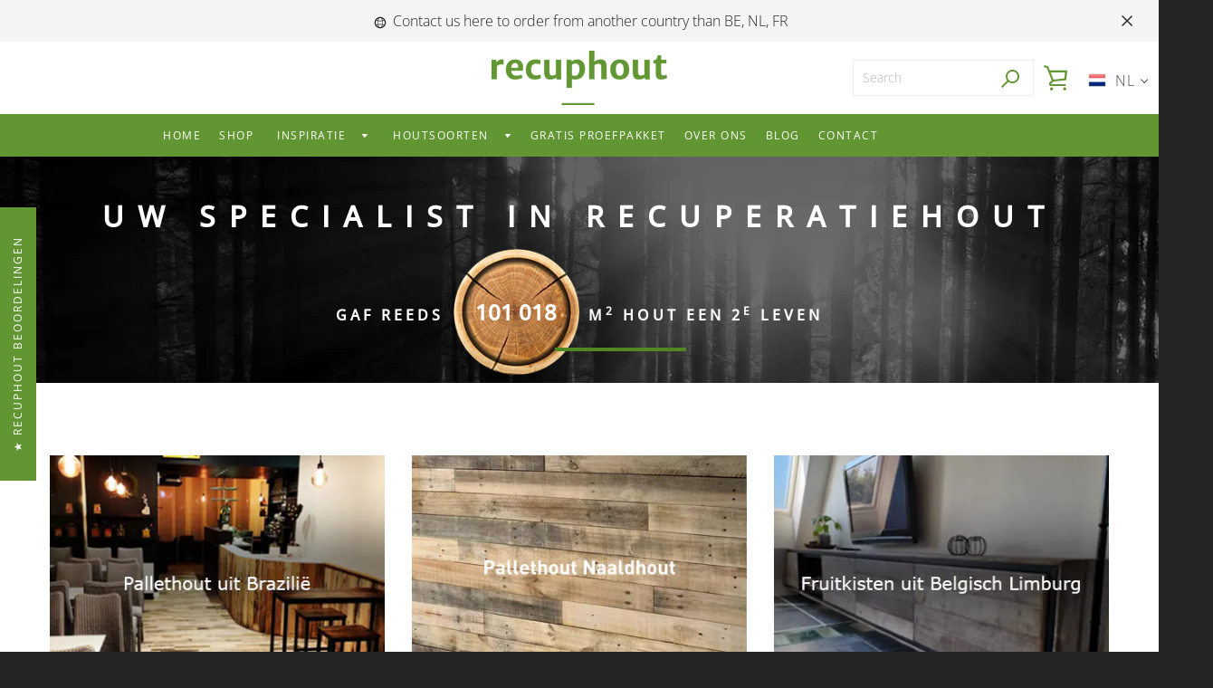

--- FILE ---
content_type: text/html; charset=utf-8
request_url: https://recuphout.be/fr/collections/all
body_size: 98097
content:






<!doctype html>
<html class="lang-fr supports-no-js  site-footer--hidden" lang="fr">
<head>

  <!-- <script>
    window.dataLayer = window.dataLayer || [];
  </script> -->
  <!-- Google Tag Manager -->
<script>(function(w,d,s,l,i){w[l]=w[l]||[];w[l].push({'gtm.start':
new Date().getTime(),event:'gtm.js'});var f=d.getElementsByTagName(s)[0],
j=d.createElement(s),dl=l!='dataLayer'?'&l='+l:'';j.async=true;j.src=
'https://www.googletagmanager.com/gtm.js?id='+i+dl;f.parentNode.insertBefore(j,f);
})(window,document,'script','dataLayer','GTM-P2RXCVZ');</script>
<!-- End Google Tag Manager -->


  
  <script src="https://cdnjs.cloudflare.com/ajax/libs/jquery/3.5.1/jquery.min.js"></script>
  
  
   <meta name="google-site-verification" content="fLfVfgsoI-VKgq8dp1e2XHrJKeOrt6HXoP9A6kyV214" />
  

  <meta charset="utf-8">

  <meta http-equiv="X-UA-Compatible" content="IE=edge,chrome=1">
  <meta name="viewport" content="width=device-width,initial-scale=1">
  <meta name="theme-color" content="#629632">
  <link rel="canonical" href="https://recuphout.be/fr/collections/all">
  <meta name="google-site-verification" content="hgBrJIgSWmJm0R-9ur7M1G4hJtXmZAZWMb_JwB_l4CQ" />
  <meta name="google-site-verification" content="MSL7af1tcbGYmu2h3-SL4KywKkVw7Ij1T5FC02Xuk_g" />

  
    <link rel="shortcut icon" href="//recuphout.be/cdn/shop/files/RecuphoutFavicon-V3_316c4050-2825-4dfe-9706-c2bc833c1812_32x32.png?v=1658046440" type="image/png">
  

  <title>
    Produits &ndash; recupwood
  </title>

  

  <!-- /snippets/social-meta-tags.liquid -->




<meta property="og:site_name" content="recupwood">
<meta property="og:url" content="https://recuphout.be/fr/collections/all">
<meta property="og:title" content="Produits">
<meta property="og:type" content="product.group">
<meta property="og:description" content="Découvrez du bois recyclé de première qualité, soigneusement sélectionné à la main. Des palettes aux caisses de transport, nous trouvons le meilleur pour répondre à vos besoins. Découvrez dès maintenant notre gamme!">

<meta property="og:image" content="http://recuphout.be/cdn/shop/files/recupbois-recuphout-v2_1200x1200.jpg?v=1614622477">
<meta property="og:image:secure_url" content="https://recuphout.be/cdn/shop/files/recupbois-recuphout-v2_1200x1200.jpg?v=1614622477">


<meta name="twitter:card" content="summary_large_image">
<meta name="twitter:title" content="Produits">
<meta name="twitter:description" content="Découvrez du bois recyclé de première qualité, soigneusement sélectionné à la main. Des palettes aux caisses de transport, nous trouvons le meilleur pour répondre à vos besoins. Découvrez dès maintenant notre gamme!">

<script>window.performance && window.performance.mark && window.performance.mark('shopify.content_for_header.start');</script><meta name="google-site-verification" content="fLfVfgsoI-VKgq8dp1e2XHrJKeOrt6HXoP9A6kyV214">
<meta id="shopify-digital-wallet" name="shopify-digital-wallet" content="/49699029152/digital_wallets/dialog">
<meta name="shopify-checkout-api-token" content="e5e5b17fd0f6a7dabb3648cd0f6a549a">
<link rel="alternate" type="application/atom+xml" title="Feed" href="/fr/collections/all.atom" />
<link rel="next" href="/fr/collections/all?page=2">
<link rel="alternate" hreflang="x-default" href="https://recuphout.be/collections/all">
<link rel="alternate" hreflang="nl" href="https://recuphout.be/collections/all">
<link rel="alternate" hreflang="fr" href="https://recuphout.be/fr/collections/all">
<link rel="alternate" hreflang="nl-FR" href="https://recupbois.fr/collections/all">
<link rel="alternate" hreflang="fr-FR" href="https://recupbois.fr/fr/collections/all">
<link rel="alternate" hreflang="nl-NL" href="https://recuphout.nl/collections/all">
<link rel="alternate" hreflang="fr-NL" href="https://recuphout.nl/fr/collections/all">
<script async="async" src="/checkouts/internal/preloads.js?locale=fr-BE"></script>
<link rel="preconnect" href="https://shop.app" crossorigin="anonymous">
<script async="async" src="https://shop.app/checkouts/internal/preloads.js?locale=fr-BE&shop_id=49699029152" crossorigin="anonymous"></script>
<script id="apple-pay-shop-capabilities" type="application/json">{"shopId":49699029152,"countryCode":"BE","currencyCode":"EUR","merchantCapabilities":["supports3DS"],"merchantId":"gid:\/\/shopify\/Shop\/49699029152","merchantName":"recupwood","requiredBillingContactFields":["postalAddress","email","phone"],"requiredShippingContactFields":["postalAddress","email","phone"],"shippingType":"shipping","supportedNetworks":["visa","maestro","masterCard","amex"],"total":{"type":"pending","label":"recupwood","amount":"1.00"},"shopifyPaymentsEnabled":true,"supportsSubscriptions":true}</script>
<script id="shopify-features" type="application/json">{"accessToken":"e5e5b17fd0f6a7dabb3648cd0f6a549a","betas":["rich-media-storefront-analytics"],"domain":"recuphout.be","predictiveSearch":true,"shopId":49699029152,"locale":"fr"}</script>
<script>var Shopify = Shopify || {};
Shopify.shop = "recupwood.myshopify.com";
Shopify.locale = "fr";
Shopify.currency = {"active":"EUR","rate":"1.0"};
Shopify.country = "BE";
Shopify.theme = {"name":"Kopie van Versie met video fruitkisten Before Git","id":152516231501,"schema_name":"Narrative","schema_version":"10.0.2","theme_store_id":null,"role":"main"};
Shopify.theme.handle = "null";
Shopify.theme.style = {"id":null,"handle":null};
Shopify.cdnHost = "recuphout.be/cdn";
Shopify.routes = Shopify.routes || {};
Shopify.routes.root = "/fr/";</script>
<script type="module">!function(o){(o.Shopify=o.Shopify||{}).modules=!0}(window);</script>
<script>!function(o){function n(){var o=[];function n(){o.push(Array.prototype.slice.apply(arguments))}return n.q=o,n}var t=o.Shopify=o.Shopify||{};t.loadFeatures=n(),t.autoloadFeatures=n()}(window);</script>
<script>
  window.ShopifyPay = window.ShopifyPay || {};
  window.ShopifyPay.apiHost = "shop.app\/pay";
  window.ShopifyPay.redirectState = null;
</script>
<script id="shop-js-analytics" type="application/json">{"pageType":"collection"}</script>
<script defer="defer" async type="module" src="//recuphout.be/cdn/shopifycloud/shop-js/modules/v2/client.init-shop-cart-sync_DyYWCJny.fr.esm.js"></script>
<script defer="defer" async type="module" src="//recuphout.be/cdn/shopifycloud/shop-js/modules/v2/chunk.common_BDBm0ZZC.esm.js"></script>
<script type="module">
  await import("//recuphout.be/cdn/shopifycloud/shop-js/modules/v2/client.init-shop-cart-sync_DyYWCJny.fr.esm.js");
await import("//recuphout.be/cdn/shopifycloud/shop-js/modules/v2/chunk.common_BDBm0ZZC.esm.js");

  window.Shopify.SignInWithShop?.initShopCartSync?.({"fedCMEnabled":true,"windoidEnabled":true});

</script>
<script>
  window.Shopify = window.Shopify || {};
  if (!window.Shopify.featureAssets) window.Shopify.featureAssets = {};
  window.Shopify.featureAssets['shop-js'] = {"shop-cart-sync":["modules/v2/client.shop-cart-sync_B_Bw5PRo.fr.esm.js","modules/v2/chunk.common_BDBm0ZZC.esm.js"],"init-fed-cm":["modules/v2/client.init-fed-cm_-pdRnAOg.fr.esm.js","modules/v2/chunk.common_BDBm0ZZC.esm.js"],"init-windoid":["modules/v2/client.init-windoid_DnYlFG1h.fr.esm.js","modules/v2/chunk.common_BDBm0ZZC.esm.js"],"shop-cash-offers":["modules/v2/client.shop-cash-offers_C5kHJTSN.fr.esm.js","modules/v2/chunk.common_BDBm0ZZC.esm.js","modules/v2/chunk.modal_CtqKD1z8.esm.js"],"shop-button":["modules/v2/client.shop-button_mcpRJFuh.fr.esm.js","modules/v2/chunk.common_BDBm0ZZC.esm.js"],"init-shop-email-lookup-coordinator":["modules/v2/client.init-shop-email-lookup-coordinator_BCzilhpw.fr.esm.js","modules/v2/chunk.common_BDBm0ZZC.esm.js"],"shop-toast-manager":["modules/v2/client.shop-toast-manager_C_QXj6h0.fr.esm.js","modules/v2/chunk.common_BDBm0ZZC.esm.js"],"shop-login-button":["modules/v2/client.shop-login-button_BEQFZ84Y.fr.esm.js","modules/v2/chunk.common_BDBm0ZZC.esm.js","modules/v2/chunk.modal_CtqKD1z8.esm.js"],"avatar":["modules/v2/client.avatar_BTnouDA3.fr.esm.js"],"init-shop-cart-sync":["modules/v2/client.init-shop-cart-sync_DyYWCJny.fr.esm.js","modules/v2/chunk.common_BDBm0ZZC.esm.js"],"pay-button":["modules/v2/client.pay-button_DsS5m06H.fr.esm.js","modules/v2/chunk.common_BDBm0ZZC.esm.js"],"init-shop-for-new-customer-accounts":["modules/v2/client.init-shop-for-new-customer-accounts_BFJXT-UG.fr.esm.js","modules/v2/client.shop-login-button_BEQFZ84Y.fr.esm.js","modules/v2/chunk.common_BDBm0ZZC.esm.js","modules/v2/chunk.modal_CtqKD1z8.esm.js"],"init-customer-accounts-sign-up":["modules/v2/client.init-customer-accounts-sign-up_QowAcxX2.fr.esm.js","modules/v2/client.shop-login-button_BEQFZ84Y.fr.esm.js","modules/v2/chunk.common_BDBm0ZZC.esm.js","modules/v2/chunk.modal_CtqKD1z8.esm.js"],"shop-follow-button":["modules/v2/client.shop-follow-button_9fzI0NJX.fr.esm.js","modules/v2/chunk.common_BDBm0ZZC.esm.js","modules/v2/chunk.modal_CtqKD1z8.esm.js"],"checkout-modal":["modules/v2/client.checkout-modal_DHwrZ6kr.fr.esm.js","modules/v2/chunk.common_BDBm0ZZC.esm.js","modules/v2/chunk.modal_CtqKD1z8.esm.js"],"init-customer-accounts":["modules/v2/client.init-customer-accounts_BBfGV8Xt.fr.esm.js","modules/v2/client.shop-login-button_BEQFZ84Y.fr.esm.js","modules/v2/chunk.common_BDBm0ZZC.esm.js","modules/v2/chunk.modal_CtqKD1z8.esm.js"],"lead-capture":["modules/v2/client.lead-capture_BFlE4x9y.fr.esm.js","modules/v2/chunk.common_BDBm0ZZC.esm.js","modules/v2/chunk.modal_CtqKD1z8.esm.js"],"shop-login":["modules/v2/client.shop-login_C8y8Opox.fr.esm.js","modules/v2/chunk.common_BDBm0ZZC.esm.js","modules/v2/chunk.modal_CtqKD1z8.esm.js"],"payment-terms":["modules/v2/client.payment-terms_DoIedF_y.fr.esm.js","modules/v2/chunk.common_BDBm0ZZC.esm.js","modules/v2/chunk.modal_CtqKD1z8.esm.js"]};
</script>
<script id="__st">var __st={"a":49699029152,"offset":3600,"reqid":"8816d8b8-d8b0-4e1b-9904-e3bc20a43111-1768887896","pageurl":"recuphout.be\/fr\/collections\/all","u":"72ffdf828c54","p":"collection"};</script>
<script>window.ShopifyPaypalV4VisibilityTracking = true;</script>
<script id="captcha-bootstrap">!function(){'use strict';const t='contact',e='account',n='new_comment',o=[[t,t],['blogs',n],['comments',n],[t,'customer']],c=[[e,'customer_login'],[e,'guest_login'],[e,'recover_customer_password'],[e,'create_customer']],r=t=>t.map((([t,e])=>`form[action*='/${t}']:not([data-nocaptcha='true']) input[name='form_type'][value='${e}']`)).join(','),a=t=>()=>t?[...document.querySelectorAll(t)].map((t=>t.form)):[];function s(){const t=[...o],e=r(t);return a(e)}const i='password',u='form_key',d=['recaptcha-v3-token','g-recaptcha-response','h-captcha-response',i],f=()=>{try{return window.sessionStorage}catch{return}},m='__shopify_v',_=t=>t.elements[u];function p(t,e,n=!1){try{const o=window.sessionStorage,c=JSON.parse(o.getItem(e)),{data:r}=function(t){const{data:e,action:n}=t;return t[m]||n?{data:e,action:n}:{data:t,action:n}}(c);for(const[e,n]of Object.entries(r))t.elements[e]&&(t.elements[e].value=n);n&&o.removeItem(e)}catch(o){console.error('form repopulation failed',{error:o})}}const l='form_type',E='cptcha';function T(t){t.dataset[E]=!0}const w=window,h=w.document,L='Shopify',v='ce_forms',y='captcha';let A=!1;((t,e)=>{const n=(g='f06e6c50-85a8-45c8-87d0-21a2b65856fe',I='https://cdn.shopify.com/shopifycloud/storefront-forms-hcaptcha/ce_storefront_forms_captcha_hcaptcha.v1.5.2.iife.js',D={infoText:'Protégé par hCaptcha',privacyText:'Confidentialité',termsText:'Conditions'},(t,e,n)=>{const o=w[L][v],c=o.bindForm;if(c)return c(t,g,e,D).then(n);var r;o.q.push([[t,g,e,D],n]),r=I,A||(h.body.append(Object.assign(h.createElement('script'),{id:'captcha-provider',async:!0,src:r})),A=!0)});var g,I,D;w[L]=w[L]||{},w[L][v]=w[L][v]||{},w[L][v].q=[],w[L][y]=w[L][y]||{},w[L][y].protect=function(t,e){n(t,void 0,e),T(t)},Object.freeze(w[L][y]),function(t,e,n,w,h,L){const[v,y,A,g]=function(t,e,n){const i=e?o:[],u=t?c:[],d=[...i,...u],f=r(d),m=r(i),_=r(d.filter((([t,e])=>n.includes(e))));return[a(f),a(m),a(_),s()]}(w,h,L),I=t=>{const e=t.target;return e instanceof HTMLFormElement?e:e&&e.form},D=t=>v().includes(t);t.addEventListener('submit',(t=>{const e=I(t);if(!e)return;const n=D(e)&&!e.dataset.hcaptchaBound&&!e.dataset.recaptchaBound,o=_(e),c=g().includes(e)&&(!o||!o.value);(n||c)&&t.preventDefault(),c&&!n&&(function(t){try{if(!f())return;!function(t){const e=f();if(!e)return;const n=_(t);if(!n)return;const o=n.value;o&&e.removeItem(o)}(t);const e=Array.from(Array(32),(()=>Math.random().toString(36)[2])).join('');!function(t,e){_(t)||t.append(Object.assign(document.createElement('input'),{type:'hidden',name:u})),t.elements[u].value=e}(t,e),function(t,e){const n=f();if(!n)return;const o=[...t.querySelectorAll(`input[type='${i}']`)].map((({name:t})=>t)),c=[...d,...o],r={};for(const[a,s]of new FormData(t).entries())c.includes(a)||(r[a]=s);n.setItem(e,JSON.stringify({[m]:1,action:t.action,data:r}))}(t,e)}catch(e){console.error('failed to persist form',e)}}(e),e.submit())}));const S=(t,e)=>{t&&!t.dataset[E]&&(n(t,e.some((e=>e===t))),T(t))};for(const o of['focusin','change'])t.addEventListener(o,(t=>{const e=I(t);D(e)&&S(e,y())}));const B=e.get('form_key'),M=e.get(l),P=B&&M;t.addEventListener('DOMContentLoaded',(()=>{const t=y();if(P)for(const e of t)e.elements[l].value===M&&p(e,B);[...new Set([...A(),...v().filter((t=>'true'===t.dataset.shopifyCaptcha))])].forEach((e=>S(e,t)))}))}(h,new URLSearchParams(w.location.search),n,t,e,['guest_login'])})(!0,!0)}();</script>
<script integrity="sha256-4kQ18oKyAcykRKYeNunJcIwy7WH5gtpwJnB7kiuLZ1E=" data-source-attribution="shopify.loadfeatures" defer="defer" src="//recuphout.be/cdn/shopifycloud/storefront/assets/storefront/load_feature-a0a9edcb.js" crossorigin="anonymous"></script>
<script crossorigin="anonymous" defer="defer" src="//recuphout.be/cdn/shopifycloud/storefront/assets/shopify_pay/storefront-65b4c6d7.js?v=20250812"></script>
<script data-source-attribution="shopify.dynamic_checkout.dynamic.init">var Shopify=Shopify||{};Shopify.PaymentButton=Shopify.PaymentButton||{isStorefrontPortableWallets:!0,init:function(){window.Shopify.PaymentButton.init=function(){};var t=document.createElement("script");t.src="https://recuphout.be/cdn/shopifycloud/portable-wallets/latest/portable-wallets.fr.js",t.type="module",document.head.appendChild(t)}};
</script>
<script data-source-attribution="shopify.dynamic_checkout.buyer_consent">
  function portableWalletsHideBuyerConsent(e){var t=document.getElementById("shopify-buyer-consent"),n=document.getElementById("shopify-subscription-policy-button");t&&n&&(t.classList.add("hidden"),t.setAttribute("aria-hidden","true"),n.removeEventListener("click",e))}function portableWalletsShowBuyerConsent(e){var t=document.getElementById("shopify-buyer-consent"),n=document.getElementById("shopify-subscription-policy-button");t&&n&&(t.classList.remove("hidden"),t.removeAttribute("aria-hidden"),n.addEventListener("click",e))}window.Shopify?.PaymentButton&&(window.Shopify.PaymentButton.hideBuyerConsent=portableWalletsHideBuyerConsent,window.Shopify.PaymentButton.showBuyerConsent=portableWalletsShowBuyerConsent);
</script>
<script data-source-attribution="shopify.dynamic_checkout.cart.bootstrap">document.addEventListener("DOMContentLoaded",(function(){function t(){return document.querySelector("shopify-accelerated-checkout-cart, shopify-accelerated-checkout")}if(t())Shopify.PaymentButton.init();else{new MutationObserver((function(e,n){t()&&(Shopify.PaymentButton.init(),n.disconnect())})).observe(document.body,{childList:!0,subtree:!0})}}));
</script>
<link id="shopify-accelerated-checkout-styles" rel="stylesheet" media="screen" href="https://recuphout.be/cdn/shopifycloud/portable-wallets/latest/accelerated-checkout-backwards-compat.css" crossorigin="anonymous">
<style id="shopify-accelerated-checkout-cart">
        #shopify-buyer-consent {
  margin-top: 1em;
  display: inline-block;
  width: 100%;
}

#shopify-buyer-consent.hidden {
  display: none;
}

#shopify-subscription-policy-button {
  background: none;
  border: none;
  padding: 0;
  text-decoration: underline;
  font-size: inherit;
  cursor: pointer;
}

#shopify-subscription-policy-button::before {
  box-shadow: none;
}

      </style>

<script>window.performance && window.performance.mark && window.performance.mark('shopify.content_for_header.end');</script> <!-- Iubenda Changes for Cookies  -->
  <style type="text/css">
    #iubFooterBtnContainer #iubFooterBtn,#iubenda-cs-banner .iub-toggle-checkbox input.style1:checked, #iubenda-iframe .iub-toggle-checkbox input.style1:checked{
       background-color:#629632!important;
    }
    #iubenda-iframe .iub-iframe-brand-button,#iubenda-iframe .purposes-header-right .iub-iframe-brand-button{
      background-color:white !important;
    }
    #iubFooterBtnContainer #iubFooterBtn,#iubenda-iframe #iubFooterBtnContainer button{
         background-color:#629632!important;
    }
    #iubenda-iframe .iub-iframe-brand-button{
        background-color:white !important;
    }
    a.iub-iframe-brand-button svg{
        display:none !important;
    }
  
    #iubenda_policy.iubenda_vip_policy.iubenda_fixed_policy .iub_container{
          padding-top: 0px !important;
    }
    .rte a:not(.image-link):after{
      border-bottom: none !important;
    }
    #iubenda-cs-banner .iubenda-banner-content div:nth-child(1){
       margin-top:10px !important;
    }
    .iubenda-banner-content.iubenda-custom-content,#iubenda-cs-banner .iubenda-banner-content:not(.iubenda-custom-content) *,#iubenda-iframe *, #iubenda-cs-banner [class*=" iub"], #iubenda-cs-banner [class^=iub]{
       font-family:Verdana Pro,sans-serif !important;
    }
    @media (min-width: 640px){
        #iubenda-cs-banner .iubenda-banner-content div:nth-child(1){
       margin-top:10px !important;
      }
    }
  </style>
  <script type="text/javascript">
    if(Shopify.locale == "fr"){
      var _iub = _iub || [];
      _iub.csConfiguration = {"askConsentAtCookiePolicyUpdate":true,"lang":"fr","perPurposeConsent":true, "localConsentDomainExact":"recuphout.be","purposes":"1,2,3,4,5" ,"siteId":3550794,"whitelabel":false,"cookiePolicyId":93206743,"i18n":{"fr":{"banner":{"dynamic":{"body":"Nous ainsi que des tiers sélectionnés utilisons des cookies ou des technologies similaires pour des finalités techniques et, avec votre consentement, pour les finalités, fonctionnalité , expérience, mesure et marketing (publicités personnalisées).\n\nVous pouvez librement donner, refuser ou retirer votre consentement à tout moment en accédant au panneau de préférences. Un refus de consentement peut entraîner l’indisponibilité des fonctionnalités connexes.\n\nCliquez sur le bouton \"Accepter\" pour consentir. Cliquez sur le bouton \"Refuser\" pour continuer sans accepter."}}}}, "banner":{ "acceptButtonColor":"#629632","acceptButtonDisplay":true,"backgroundColor":"#FFFFFF","closeButtonDisplay":false,"customizeButtonColor":"#629632","customizeButtonDisplay":true,"explicitWithdrawal":true,"listPurposes":true,"position":"bottom","rejectButtonColor":"#629632","rejectButtonDisplay":true,"showTitle":false,"textColor":"#4A4A4A" }};
    }
    else{
      var _iub = _iub || [];
      _iub.csConfiguration = {"askConsentAtCookiePolicyUpdate":true,"lang":"nl","perPurposeConsent":true,"localConsentDomainExact":"recuphout.be", preferenceCookie: { expireAfter: 365},"siteId":3550794,"whitelabel":false,"cookiePolicyId":62842864, "banner":{ "acceptButtonColor":"#629632","acceptButtonDisplay":true,"backgroundColor":"#FFFFFF","closeButtonDisplay":false,"customizeButtonColor":"#629632","customizeButtonDisplay":true,"explicitWithdrawal":true,"listPurposes":true,"position":"bottom","rejectButtonColor":"#629632","rejectButtonDisplay":true,"showTitle":false,"textColor":"#4A4A4A" }};
    }

    var onPreferenceFirstExpressedCallback = function(consent) {
        var shopifyPurposes = {
          "analytics": [4, 's'],
          "marketing": [5, 'adv'],
          "preferences": [2, 3],
          "sale_of_data": ['s', 'sh'],
        }
        var expressedConsent = {};
        Object.keys(shopifyPurposes).forEach(function(purposeItem) {
        var purposeExpressed = null
          shopifyPurposes[purposeItem].forEach(item => {
            if (consent.purposes && typeof consent.purposes[item] === 'boolean') {
              purposeExpressed = consent.purposes[item];
            }
            if (consent.uspr && typeof consent.uspr[item] === 'boolean' && purposeExpressed !== false) {
              purposeExpressed = consent.uspr[item];
            }
          })
     
            if (typeof purposeExpressed === 'boolean') {
              expressedConsent[purposeItem] = purposeExpressed;
            }
          })
        window.Shopify.customerPrivacy.setTrackingConsent(expressedConsent, function() {});
    }
    if (typeof _iub.csConfiguration.callback === 'object') {
        _iub.csConfiguration.callback.onPreferenceFirstExpressed = onPreferenceFirstExpressedCallback;
    } else {
        _iub.csConfiguration.callback = {
            onPreferenceFirstExpressed: onPreferenceFirstExpressedCallback
        };
    }

  </script>
  <script type="text/javascript" defer="" src="https://cs.iubenda.com/sync/3550794.js"></script>
  <script type="text/javascript" src="//cdn.iubenda.com/cs/iubenda_cs.js" charset="UTF-8" async></script>
  <script type="text/javascript">
    window.Shopify.loadFeatures(
      [
        {
          name: 'consent-tracking-api',
          version: '0.1',
        },
      ],
      function(error) {
        if (error) {
          throw error;
        }
      }
    );
</script> 

  
  



<style>@font-face {
  font-family: "Open Sans";
  font-weight: 300;
  font-style: normal;
  src: url("//recuphout.be/cdn/fonts/open_sans/opensans_n3.b10466eda05a6b2d1ef0f6ba490dcecf7588dd78.woff2") format("woff2"),
       url("//recuphout.be/cdn/fonts/open_sans/opensans_n3.056c4b5dddadba7018747bd50fdaa80430e21710.woff") format("woff");
}

  @font-face {
  font-family: "Open Sans";
  font-weight: 300;
  font-style: normal;
  src: url("//recuphout.be/cdn/fonts/open_sans/opensans_n3.b10466eda05a6b2d1ef0f6ba490dcecf7588dd78.woff2") format("woff2"),
       url("//recuphout.be/cdn/fonts/open_sans/opensans_n3.056c4b5dddadba7018747bd50fdaa80430e21710.woff") format("woff");
}

/* ------------------------ Critical Helper Classes ------------------------- */
.critical-hide {
  display: none;
}

.critical-clear {
  opacity: 0;
  visibility: hidden;
}

.drawer-cover {
  opacity: 0;
}

.main-content .shopify-section {
  display: none;
}

.main-content .shopify-section:first-child {
  display: inherit;
}

body:not(.template-index) .main-content {
  opacity: 0;
}


/* ----------------------------- Global Styles ------------------------------ */
*, *::before, *::after {
  box-sizing: border-box;
}

html {
  font-size: 62.5%;
  background-color: #ffffff;
}

body {
  margin: 0;
  font-size: 1.6rem;
  font-family: "Open Sans", sans-serif;
  font-style: normal;
  font-weight: 300;
  color: #4a4a4a;
  line-height: 1.625;
}

.page-width {
  max-width: 980px;
  padding: 0 20px;
  margin: 0 auto;
}

/* ---------------------------- Helper Classes ------------------------------ */
.visually-hidden,
.icon__fallback-text {
  position: absolute !important;
  overflow: hidden;
  clip: rect(0 0 0 0);
  height: 1px;
  width: 1px;
  padding: 0;
  border: 0;
}

/* ----------------------------- Typography --------------------------------- */
body {
  -webkit-font-smoothing: antialiased;
  -webkit-text-size-adjust: 100%;
}

.h4 {
  letter-spacing: inherit;
  text-transform: inherit;
  font-family: "Open Sans", sans-serif;
  font-style: normal;
  font-weight: 300;
}


.h4 a {
  color: inherit;
  text-decoration: none;
  font-weight: inherit;
}

.h4 {
  font-size: 2.2rem;
}

@media only screen and (min-width: 750px) {
  .h4 {
    font-size: 2.4rem;
    line-height: 1.5;
  }
}

/* ------------------------------ Buttons ----------------------------------- */
.btn,
.btn--secondary {
  -moz-user-select: "none";
  -ms-user-select: "none";
  -webkit-user-select: "none";
  user-select: "none";
  -webkit-appearance: none;
  -moz-appearance: none;
  appearance: none;
  display: inline-block;
  position: relative;
  width: auto;
  background-color: #629632;
  border-radius: 0;
  color: #ffffff;
  border: 2px solid #629632;
  font-size: 1.4rem;
  font-weight: 400;
  letter-spacing: 1.5px;
  text-decoration: none;
  text-align: center;
  text-transform: uppercase;
  padding: 10px 30px;
  line-height: 2.2;
  vertical-align: middle;
  cursor: pointer;
  transition: outline 0.1s linear;
  box-sizing: border-box;
}

.btn--square {
  width: 50px;
  height: 50px;
  padding: 0;
  text-align: center;
  line-height: 50px;
}

.btn--clear {
  position: relative;
  background-color: transparent;
  border: 0;
  color: #4a4a4a;
  transition: 0.15s opacity ease-out;
}

.btn--clear:hover::after,
.btn--clear::after {
  outline: 0 !important;
}

.btn::after,
.btn--secondary::after {
  content: '';
  display: block;
  position: absolute;
  top: 0;
  left: 0;
  width: 100%;
  height: 100%;
  outline: 2px solid #629632;
  transition: outline 0.1s linear;
}

/* -------------------------------- Icons ----------------------------------- */
.icon {
  display: inline-block;
  width: 20px;
  height: 20px;
  vertical-align: middle;
}

/* ----------------------------- Site Header -------------------------------- */
.site-header {
  position: relative;
  transition: transform 0.25s ease-out;
  z-index: 10;
}

.site-header--transparent {
  position: absolute;
  top: 0;
  left: 0;
  right: 0;
  z-index: 10;
}

.site-header__wrapper {
  position: relative;
  min-height: 60px;
  width: 100%;
  background-color: #fff;
  z-index: 10;
}

.site-header--transparent .site-header__wrapper {
  background-color: transparent;
}

.site-header__wrapper svg {
  fill: #629632;
}

.site-header__wrapper--transitioning {
  transition: background-color 0.25s ease-out, margin-top 0.25s ease-out;
}

.announcement-bar {
  display: none;
  text-align: center;
  position: relative;
  text-decoration: none;
  z-index: 10;
}

.announcement-bar--visible {
  display: block;
}

.announcement-bar__message {
  font-size: 16px;
  font-weight: 300;
  padding: 10px 20px;
  margin-bottom: 0;
}

.announcement-bar__message .icon {
  fill: currentColor;
}

.announcement-bar__close {
  position: absolute;
  right: 20px;
  padding: 0;
  width: 30px;
  height: 30px;
  line-height: 100%;
  top: 50%;
  -ms-transform: translateY(-50%);
  -webkit-transform: translateY(-50%);
  transform: translateY(-50%);
}

.announcement-bar__close .icon {
  width: 12px;
  height: 12px;
  fill: currentColor;
}

.site-header-sections {
  display: -webkit-flex;
  display: -ms-flexbox;
  display: flex;
  width: 100%;
  -ms-flex-align: center;
  -webkit-align-items: center;
  -moz-align-items: center;
  -ms-align-items: center;
  -o-align-items: center;
  align-items: center;
  min-height: 60px;
}

.site-header__section--title {
  display: -webkit-flex;
  display: -ms-flexbox;
  display: flex;
  width: 100%;
  -webkit-justify-content: center;
  -ms-justify-content: center;
  justify-content: center;
}

.site-header__logo-wrapper {
  display: inline-block;
  margin: 0;
  padding: 10px 0;
  text-align: center;
  line-height: 1.2;
}

.site-header__logo {
  display: block;
}

.site-header__logo-image {
  display: block;
  margin: 0 auto;
}

.site-header--transparent .site-header__logo-image {
  display: none;
}

@media only screen and (max-width: 749px) {
  .site-header__logo-image {
    max-height: 30px;
  }
}

.site-header__logo-image--transparent {
  display: none;
}

.site-header--transparent .site-header__logo-image--transparent {
  display: block;
}

.navigation-open .site-header__logo-image--transparent,
html.supports-no-js .site-header__logo-image--transparent {
  display: none;
}

.site-header__cart svg {
  width: 22px;
  height: 30px;
  margin: -2px 0 0 -2px;
}

@media only screen and (min-width: 750px) {
  .site-header__cart svg {
    width: 26px;
  }
}

.site-header__cart::after {
  border-color: #4a4a4a;
}

.site-header__cart-bubble {
  position: absolute;
  top: 15px;
  right: 10px;
  width: 10px;
  height: 10px;
  background-color: #629632;
  border-radius: 50%;
  opacity: 0;
  transition: all 0.25s ease-out;
  -ms-transform: scale(0);
  -webkit-transform: scale(0);
  transform: scale(0);
}

@media only screen and (min-width: 750px) {
  .site-header__cart-bubble {
    top:15px;
    right: 9px;
  }
}

.site-header__cart .site-header__cart-bubble {
  top: 13px;
}

@media only screen and (min-width: 750px) {
  .site-header__cart .site-header__cart-bubble {
    top: 12px;
  }
}

.site-header__cart-bubble--visible {
  opacity: 1;
  -ms-transform: scale(1);
  -webkit-transform: scale(1);
  transform: scale(1);
}

.burger-icon {
  display: block;
  height: 2px;
  width: 16px;
  left: 50%;
  margin-left: -8px;
  background: #629632;
  position: absolute;
  transition: all 0.25s ease-out;
}

@media only screen and (min-width: 750px) {
  .burger-icon {
    height:2px;
    width: 24px;
    left: 50%;
    margin-left: -12px;
  }
}

.burger-icon--top {
  top: 18px;
}

@media only screen and (min-width: 750px) {
  .burger-icon--top {
    top: 16px;
  }
}

.site-header__navigation--active .burger-icon--top {
  top: 25px;
  transform: rotate(45deg);
}

.burger-icon--mid {
  top: 24px;
}

@media only screen and (min-width: 750px) {
  .burger-icon--mid {
    top: 24px;
  }
}

.site-header__navigation--active .burger-icon--mid {
  opacity: 0;
}

.burger-icon--bottom {
  top: 30px;
}

@media only screen and (min-width: 750px) {
  .burger-icon--bottom {
    top: 32px;
  }
}

.site-header__navigation--active .burger-icon--bottom {
  top: 25px;
  transform: rotate(-45deg);
}

.site-header__navigation {
  position: relative;
}

.site-header__navigation svg {
  width: 20px;
  height: 30px;
}

.site-header__navigation::after {
  border-color: #4a4a4a;
}

/* ----------------------------- Slideshow --------------------------------- */
.slideshow {
  display: -webkit-flex;
  display: -ms-flexbox;
  display: flex;
  width: 100%;
  position: relative;
  overflow: hidden;
  min-height: 300px;
  max-height: calc(100vh - 35px);
  background-color: #d9d9d9;
}

.slideshow--full .slideshow {
  height: calc(100vh - 35px);
}

@media only screen and (max-width: 749px) {
  .slideshow--adapt .slideshow {
    max-height: 125vw;
    min-height: 75vw;
  }
}

.slideshow__slides {
  margin: 0;
  padding: 0;
  list-style: none;
}

.slideshow__slide {
  position: absolute;
  height: 100%;
  width: 100%;
  opacity: 0;
  z-index: 0;
  transition: all 0.5s cubic-bezier(0, 0, 0, 1);
}

.slideshow__slide--active {
  transition: all 0.5s cubic-bezier(0, 0, 0, 1);
  opacity: 1;
  z-index: 2;
}

.slideshow__overlay::before {
  content: '';
  position: absolute;
  top: 0;
  right: 0;
  bottom: 0;
  left: 0;
  z-index: 3;
}

.slideshow__image {
  height: 100%;
  width: 100%;
  object-fit: cover;
  z-index: 1;
  transition: opacity 0.8s cubic-bezier(0.44, 0.13, 0.48, 0.87),filter 400ms,-webkit-filter 400ms;
  font-family: "object-fit: cover";
}

.slideshow__image .placeholder-svg {
  display: block;
  fill: rgba(74,74,74,0.35);
  background-color: #f1eee6;
  position: absolute;
  top: 50%;
  left: 50%;
  height: 100%;
  width: auto;
  max-height: none;
  max-width: none;
  -ms-transform: translate(-50%, -50%);
  -webkit-transform: translate(-50%, -50%);
  transform: translate(-50%, -50%);
}

.slideshow__image .placeholder-background {
  background-color: #faf9f6;
  position: absolute;
  top: 0;
  right: 0;
  bottom: 0;
  left: 0;
}

.slideshow__navigation {
  margin: 0;
  padding: 0;
  list-style: none;
}

.slideshow__text-content-mobile,
.slideshow__button-cta-single {
  display: none;
}

.slideshow__indicators {
  margin: 0;
  padding: 0;
  list-style: none;
}
</style>

  


<link title="theme" rel="preload" href="//recuphout.be/cdn/shop/t/12/assets/theme.scss.css?v=121554131369660773041766413384" as="style">
<noscript><link rel="stylesheet" href="//recuphout.be/cdn/shop/t/12/assets/theme.scss.css?v=121554131369660773041766413384"></noscript>

<script>
/*! loadCSS. [c]2017 Filament Group, Inc. MIT License */
!function(a){"use strict";var b=function(b,c,d){function e(a){return h.body?a():void setTimeout(function(){e(a)})}function f(){i.addEventListener&&i.removeEventListener("load",f);if(!Shopify.designMode)i.media=d||"all"}var g,h=a.document,i=h.createElement("link");if(c)g=c;else{var j=(h.body||h.getElementsByTagName("head")[0]).childNodes;g=j[j.length-1]}var k=h.styleSheets;i.rel="stylesheet",i.href=b,i.media=Shopify.designMode?d||"all":"only x",e(function(){g.parentNode.insertBefore(i,c?g:g.nextSibling)});var l=function(a){for(var b=i.href,c=k.length;c--;)if(k[c].href===b)return a();setTimeout(function(){l(a)})};return i.addEventListener&&i.addEventListener("load",f),i.onloadcssdefined=l,l(f),i};"undefined"!=typeof exports?exports.loadCSS=b:a.loadCSS=b}("undefined"!=typeof global?global:this);
/*! onloadCSS. (onload callback for loadCSS) [c]2017 Filament Group, Inc. MIT License */
function onloadCSS(a,b){function c(){!d&&b&&(d=!0,b.call(a))}var d;a.addEventListener&&a.addEventListener("load",c),a.attachEvent&&a.attachEvent("onload",c),"isApplicationInstalled"in navigator&&"onloadcssdefined"in a&&a.onloadcssdefined(c)}

// Insert our stylesheet before our preload <link> tag
var preload = document.querySelector('link[href="//recuphout.be/cdn/shop/t/12/assets/theme.scss.css?v=121554131369660773041766413384"]');
var stylesheet = loadCSS('//recuphout.be/cdn/shop/t/12/assets/theme.scss.css?v=121554131369660773041766413384', preload);
// Create a property to easily detect if the stylesheet is done loading
onloadCSS(stylesheet, function() { stylesheet.loaded = true; });
</script>


  <!-- KISS: HREFLANG  (VIA SHOPIFY MARKETS NOW!)
  <link rel="alternate" hreflang="x-default" href="/fr/collections/all">
  <link rel="alternate" hreflang="nl-BE" href="/fr/collections/all"> 
  <link rel="alternate" hreflang="fr-BE" href="/fr/collections/all">
  <link rel="alternate" hreflang="fr-FR" href="/fr/collections/all">
  <link rel="alternate" hreflang="nl-NL" href="/fr/collections/all">-->
  
  <script>
    
    
    
    
    var theme = {
      stylesheet: "//recuphout.be/cdn/shop/t/12/assets/theme.scss.css?v=121554131369660773041766413384",
      modelViewerUiSprite: "//recuphout.be/cdn/shop/t/12/assets/model-viewer-ui-sprite.svg?v=51012726060321609211693476007",
      plyrSprite: "//recuphout.be/cdn/shop/t/12/assets/plyr-sprite.svg?v=50389300931231853141693476007",
      strings: {
        addToCart: "Ajouter au panier",
        soldOut: "Épuisé",
        unavailable: "Non disponible",
        addItemSuccess: "Article ajouté au panier.",
        viewCart: "Voir le panier",
        cartError: "Une erreur est survenue lors de l’actualisation de votre panier. Essayez de nouveau s’il vous plaît.",
        cartQuantityError: "Vous ne pouvez ajouter que [quantity] [title] à votre panier.",
        regularPrice: "Prix régulier",
        salePrice: "Prix réduit",
        unitPrice: "Prix unitaire",
        unitPriceSeparator: "par",
        newsletter: {
          blankError: "L\u0026#39;e-mail ne peut pas être vide.",
          invalidError: "Veuillez entrer une adresse e-mail valide."
        },
        map: {
          zeroResults: "Aucun résultat pour cette adresse",
          overQueryLimit: "Vous avez dépassé la limite de Google utilisation de l'API. Envisager la mise à niveau à un \u003ca href=\"https:\/\/developers.google.com\/maps\/premium\/usage-limits\"\u003erégime spécial\u003c\/a\u003e.",
          authError: "Il y avait un problème authentifier votre compte Google Maps API.",
          addressError: "Vous ne trouvez pas cette adresse"
        },
        slideshow: {
          loadSlideA11yString: "Charger la diapositive [slide_number]",
          activeSlideA11yString: "Faire glisser [slide_number], en cours"
        }
      },
      isOnline: true,
      moneyFormat: "\u003cspan class=money\u003e€{{amount_with_comma_separator}}\u003c\/span\u003e par m2",
      moneyFormatPerPiece: "\u003cspan class=money\u003e€{{amount_with_comma_separator}}\u003c\/span\u003e par piéce",
      moneyFormatPerPackage: "\u003cspan class=money\u003e€{{amount_with_comma_separator}}\u003c\/span\u003e par paquet (20 piéces)",
      mediaQuerySmall: 750,
      mediaQueryMedium: 990
    };

    

    document.documentElement.className = document.documentElement.className.replace('supports-no-js', '');
  </script>

  <script src="//recuphout.be/cdn/shop/t/12/assets/lazysizes.min.js?v=41644173127543473891693476007" async="async"></script>
  <script src="//recuphout.be/cdn/shop/t/12/assets/vendor.min.js?v=80505636303242466691693476007" defer="defer"></script>
  <script src="//recuphout.be/cdn/shop/t/12/assets/theme.js?v=98362559483038063331693476007" defer="defer"></script>
  <script src="//recuphout.be/cdn/shop/t/12/assets/custom.js?v=179671968628894846311720889970" defer="defer"></script>

 

<!--begin-boost-pfs-filter-css-->
  <link href="//recuphout.be/cdn/shop/t/12/assets/boost-pfs-init.scss.css?v=157015033350260947191693476007" rel="stylesheet" type="text/css" media="all" />
  <link rel="preload stylesheet" href="//recuphout.be/cdn/shop/t/12/assets/boost-pfs-general.scss.css?v=120968516768208459841693476007" as="style">
  <link rel="preload stylesheet" href="//recuphout.be/cdn/shop/t/12/assets/boost-pfs-otp.scss.css?v=93112696509586138031693476007" as="style"><link href="//recuphout.be/cdn/shop/t/12/assets/boost-pfs-custom.scss.css?v=20361292104897776661693476007" rel="stylesheet" type="text/css" media="all" />
<style data-id="boost-pfs-otp-style" type="text/css">
      .boost-pfs-quickview-btn {background: rgba(255,255,255,1) !important;color: rgba(61,66,70,1) !important;border-color: rgba(255,255,255,1) !important;}
      .boost-pfs-quickview-btn svg {
        fill: rgba(61,66,70,1) !important;
      }
      .boost-pfs-quickview-btn:hover {background: rgba(61,66,70,1) !important;color: rgba(255,255,255,1) !important;border-color: rgba(61,66,70,1) !important;}
      .boost-pfs-quickview-btn:hover svg {
        fill: rgba(255,255,255,1) !important;
      }
      .boost-pfs-addtocart-btn {background: rgba(0,0,0,1) !important;color: rgba(255,255,255,1) !important;border-color: rgba(0,0,0,1) !important;}
      .boost-pfs-addtocart-btn svg {
        fill: rgba(255,255,255,1) !important;
      }
      .boost-pfs-addtocart-btn:hover {background: rgba(61,66,70,1) !important;color: rgba(255,255,255,1) !important;border-color: rgba(61,66,70,1) !important;}
      .boost-pfs-addtocart-btn:hover svg {
        fill: rgba(255,255,255,1) !important;
      }
    </style>
<!--end-boost-pfs-filter-css-->




  
<!--Gem_Page_Header_Script-->

<link rel="preconnect" href="https://ucarecdn.com">
<link rel="dns-prefetch" href="https://ucarecdn.com">

<link rel="preconnect" href="https://assets.gemcommerce.com">
<link rel="dns-prefetch" href="https://assets.gemcommerce.com">

<link rel="preconnect" href="https://maxcdn.bootstrapcdn.com">
<link rel="dns-prefetch" href="https://maxcdn.bootstrapcdn.com">

<link rel="preconnect" href="https://fonts.gstatic.com">
<link rel="dns-prefetch" href="https://fonts.gstatic.com">

<link rel="preconnect" href="https://fonts.googleapis.com">
<link rel="dns-prefetch" href="https://fonts.googleapis.com">

    


<!--End_Gem_Page_Header_Script-->

<script>
window.mlvedaShopCurrency = "EUR";
window.shopCurrency = "EUR";
window.supported_currencies = "EUR";
</script>  
<!-- Start of Judge.me Core -->
<link rel="dns-prefetch" href="https://cdn.judge.me/">
<script data-cfasync='false' class='jdgm-settings-script'>window.jdgmSettings={"pagination":5,"disable_web_reviews":false,"badge_no_review_text":"Aucun avis","badge_n_reviews_text":"{{ n }} avis","badge_star_color":"#629632","hide_badge_preview_if_no_reviews":true,"badge_hide_text":false,"enforce_center_preview_badge":false,"widget_title":"Avis Clients","widget_open_form_text":"Écrire un avis","widget_close_form_text":"Annuler l'avis","widget_refresh_page_text":"Actualiser la page","widget_summary_text":"Basé sur {{ number_of_reviews }} avis","widget_no_review_text":"Soyez le premier à écrire un avis","widget_name_field_text":"Nom d'affichage","widget_verified_name_field_text":"Nom vérifié (public)","widget_name_placeholder_text":"Nom d'affichage","widget_required_field_error_text":"Ce champ est obligatoire.","widget_email_field_text":"Adresse email","widget_verified_email_field_text":"Email vérifié (privé, ne peut pas être modifié)","widget_email_placeholder_text":"Votre adresse email","widget_email_field_error_text":"Veuillez entrer une adresse email valide.","widget_rating_field_text":"Évaluation","widget_review_title_field_text":"Titre de l'avis","widget_review_title_placeholder_text":"Donnez un titre à votre avis","widget_review_body_field_text":"Contenu de l'avis","widget_review_body_placeholder_text":"Commencez à écrire ici...","widget_pictures_field_text":"Photo/Vidéo (facultatif)","widget_submit_review_text":"Soumettre l'avis","widget_submit_verified_review_text":"Soumettre un avis vérifié","widget_submit_success_msg_with_auto_publish":"Merci ! Veuillez actualiser la page dans quelques instants pour voir votre avis. Vous pouvez supprimer ou modifier votre avis en vous connectant à \u003ca href='https://judge.me/login' target='_blank' rel='nofollow noopener'\u003eJudge.me\u003c/a\u003e","widget_submit_success_msg_no_auto_publish":"Merci ! Votre avis sera publié dès qu'il sera approuvé par l'administrateur de la boutique. Vous pouvez supprimer ou modifier votre avis en vous connectant à \u003ca href='https://judge.me/login' target='_blank' rel='nofollow noopener'\u003eJudge.me\u003c/a\u003e","widget_show_default_reviews_out_of_total_text":"Affichage de {{ n_reviews_shown }} sur {{ n_reviews }} avis.","widget_show_all_link_text":"Tout afficher","widget_show_less_link_text":"Afficher moins","widget_author_said_text":"{{ reviewer_name }} a dit :","widget_days_text":"il y a {{ n }} jour/jours","widget_weeks_text":"il y a {{ n }} semaine/semaines","widget_months_text":"il y a {{ n }} mois","widget_years_text":"il y a {{ n }} an/ans","widget_yesterday_text":"Hier","widget_today_text":"Aujourd'hui","widget_replied_text":"\u003e\u003e {{ shop_name }} a répondu :","widget_read_more_text":"Lire plus","widget_reviewer_name_as_initial":"","widget_rating_filter_color":"","widget_rating_filter_see_all_text":"Voir tous les avis","widget_sorting_most_recent_text":"Plus récents","widget_sorting_highest_rating_text":"Meilleures notes","widget_sorting_lowest_rating_text":"Notes les plus basses","widget_sorting_with_pictures_text":"Uniquement les photos","widget_sorting_most_helpful_text":"Plus utiles","widget_open_question_form_text":"Poser une question","widget_reviews_subtab_text":"Avis","widget_questions_subtab_text":"Questions","widget_question_label_text":"Question","widget_answer_label_text":"Réponse","widget_question_placeholder_text":"Écrivez votre question ici","widget_submit_question_text":"Soumettre la question","widget_question_submit_success_text":"Merci pour votre question ! Nous vous notifierons dès qu'elle aura une réponse.","widget_star_color":"#629632","verified_badge_text":"Vérifié","verified_badge_bg_color":"","verified_badge_text_color":"","verified_badge_placement":"left-of-reviewer-name","widget_review_max_height":"","widget_hide_border":false,"widget_social_share":false,"widget_thumb":false,"widget_review_location_show":false,"widget_location_format":"country_iso_code","all_reviews_include_out_of_store_products":true,"all_reviews_out_of_store_text":"(hors boutique)","all_reviews_pagination":100,"all_reviews_product_name_prefix_text":"à propos de","enable_review_pictures":true,"enable_question_anwser":false,"widget_theme":"","review_date_format":"mm/dd/yyyy","default_sort_method":"most-recent","widget_product_reviews_subtab_text":"Avis Produits","widget_shop_reviews_subtab_text":"Avis Boutique","widget_other_products_reviews_text":"Avis pour d'autres produits","widget_store_reviews_subtab_text":"Avis de la boutique","widget_no_store_reviews_text":"Cette boutique n'a pas encore reçu d'avis","widget_web_restriction_product_reviews_text":"Ce produit n'a pas encore reçu d'avis","widget_no_items_text":"Aucun élément trouvé","widget_show_more_text":"Afficher plus","widget_write_a_store_review_text":"Écrire un avis sur la boutique","widget_other_languages_heading":"Avis dans d'autres langues","widget_translate_review_text":"Traduire l'avis en {{ language }}","widget_translating_review_text":"Traduction en cours...","widget_show_original_translation_text":"Afficher l'original ({{ language }})","widget_translate_review_failed_text":"Impossible de traduire cet avis.","widget_translate_review_retry_text":"Réessayer","widget_translate_review_try_again_later_text":"Réessayez plus tard","show_product_url_for_grouped_product":false,"widget_sorting_pictures_first_text":"Photos en premier","show_pictures_on_all_rev_page_mobile":false,"show_pictures_on_all_rev_page_desktop":false,"floating_tab_hide_mobile_install_preference":false,"floating_tab_button_name":"★ Avis","floating_tab_title":"Laissons nos clients parler pour nous","floating_tab_button_color":"","floating_tab_button_background_color":"","floating_tab_url":"","floating_tab_url_enabled":true,"floating_tab_tab_style":"text","all_reviews_text_badge_text":"Les clients nous notent {{ shop.metafields.judgeme.all_reviews_rating | round: 1 }}/5 basé sur {{ shop.metafields.judgeme.all_reviews_count }} avis.","all_reviews_text_badge_text_branded_style":"{{ shop.metafields.judgeme.all_reviews_rating | round: 1 }} sur 5 étoiles basé sur {{ shop.metafields.judgeme.all_reviews_count }} avis","is_all_reviews_text_badge_a_link":false,"show_stars_for_all_reviews_text_badge":false,"all_reviews_text_badge_url":"","all_reviews_text_style":"text","all_reviews_text_color_style":"judgeme_brand_color","all_reviews_text_color":"#108474","all_reviews_text_show_jm_brand":true,"featured_carousel_show_header":true,"featured_carousel_title":"Laissons nos clients parler pour nous","testimonials_carousel_title":"Les clients nous disent","videos_carousel_title":"Histoire de clients réels","cards_carousel_title":"Les clients nous disent","featured_carousel_count_text":"sur {{ n }} avis","featured_carousel_add_link_to_all_reviews_page":false,"featured_carousel_url":"","featured_carousel_show_images":true,"featured_carousel_autoslide_interval":5,"featured_carousel_arrows_on_the_sides":true,"featured_carousel_height":250,"featured_carousel_width":100,"featured_carousel_image_size":0,"featured_carousel_image_height":250,"featured_carousel_arrow_color":"#8a8e86","verified_count_badge_style":"vintage","verified_count_badge_orientation":"horizontal","verified_count_badge_color_style":"judgeme_brand_color","verified_count_badge_color":"#108474","is_verified_count_badge_a_link":false,"verified_count_badge_url":"","verified_count_badge_show_jm_brand":true,"widget_rating_preset_default":5,"widget_first_sub_tab":"product-reviews","widget_show_histogram":true,"widget_histogram_use_custom_color":false,"widget_pagination_use_custom_color":false,"widget_star_use_custom_color":true,"widget_verified_badge_use_custom_color":false,"widget_write_review_use_custom_color":false,"picture_reminder_submit_button":"Télécharger des photos","enable_review_videos":false,"mute_video_by_default":false,"widget_sorting_videos_first_text":"Vidéos en premier","widget_review_pending_text":"En attente","featured_carousel_items_for_large_screen":2,"social_share_options_order":"Facebook,Twitter","remove_microdata_snippet":false,"disable_json_ld":false,"enable_json_ld_products":false,"preview_badge_show_question_text":false,"preview_badge_no_question_text":"Aucune question","preview_badge_n_question_text":"{{ number_of_questions }} question/questions","qa_badge_show_icon":false,"qa_badge_position":"same-row","remove_judgeme_branding":false,"widget_add_search_bar":false,"widget_search_bar_placeholder":"Recherche","widget_sorting_verified_only_text":"Vérifiés uniquement","featured_carousel_theme":"compact","featured_carousel_show_rating":true,"featured_carousel_show_title":true,"featured_carousel_show_body":true,"featured_carousel_show_date":false,"featured_carousel_show_reviewer":true,"featured_carousel_show_product":false,"featured_carousel_header_background_color":"#108474","featured_carousel_header_text_color":"#ffffff","featured_carousel_name_product_separator":"reviewed","featured_carousel_full_star_background":"#629632","featured_carousel_empty_star_background":"#dadada","featured_carousel_vertical_theme_background":"#f9fafb","featured_carousel_verified_badge_enable":false,"featured_carousel_verified_badge_color":"#108474","featured_carousel_border_style":"round","featured_carousel_review_line_length_limit":3,"featured_carousel_more_reviews_button_text":"Lire plus d'avis","featured_carousel_view_product_button_text":"Voir le produit","all_reviews_page_load_reviews_on":"scroll","all_reviews_page_load_more_text":"Charger plus d'avis","disable_fb_tab_reviews":false,"enable_ajax_cdn_cache":false,"widget_public_name_text":"affiché publiquement comme","default_reviewer_name":"John Smith","default_reviewer_name_has_non_latin":true,"widget_reviewer_anonymous":"Anonyme","medals_widget_title":"Médailles d'avis Judge.me","medals_widget_background_color":"#f9fafb","medals_widget_position":"footer_all_pages","medals_widget_border_color":"#f9fafb","medals_widget_verified_text_position":"left","medals_widget_use_monochromatic_version":false,"medals_widget_elements_color":"#108474","show_reviewer_avatar":true,"widget_invalid_yt_video_url_error_text":"Pas une URL de vidéo YouTube","widget_max_length_field_error_text":"Veuillez ne pas dépasser {0} caractères.","widget_show_country_flag":false,"widget_show_collected_via_shop_app":true,"widget_verified_by_shop_badge_style":"light","widget_verified_by_shop_text":"Vérifié par la boutique","widget_show_photo_gallery":false,"widget_load_with_code_splitting":true,"widget_ugc_install_preference":false,"widget_ugc_title":"Fait par nous, partagé par vous","widget_ugc_subtitle":"Taguez-nous pour voir votre photo mise en avant sur notre page","widget_ugc_arrows_color":"#ffffff","widget_ugc_primary_button_text":"Acheter maintenant","widget_ugc_primary_button_background_color":"#108474","widget_ugc_primary_button_text_color":"#ffffff","widget_ugc_primary_button_border_width":"0","widget_ugc_primary_button_border_style":"none","widget_ugc_primary_button_border_color":"#108474","widget_ugc_primary_button_border_radius":"25","widget_ugc_secondary_button_text":"Charger plus","widget_ugc_secondary_button_background_color":"#ffffff","widget_ugc_secondary_button_text_color":"#108474","widget_ugc_secondary_button_border_width":"2","widget_ugc_secondary_button_border_style":"solid","widget_ugc_secondary_button_border_color":"#108474","widget_ugc_secondary_button_border_radius":"25","widget_ugc_reviews_button_text":"Voir les avis","widget_ugc_reviews_button_background_color":"#ffffff","widget_ugc_reviews_button_text_color":"#108474","widget_ugc_reviews_button_border_width":"2","widget_ugc_reviews_button_border_style":"solid","widget_ugc_reviews_button_border_color":"#108474","widget_ugc_reviews_button_border_radius":"25","widget_ugc_reviews_button_link_to":"judgeme-reviews-page","widget_ugc_show_post_date":true,"widget_ugc_max_width":"800","widget_rating_metafield_value_type":true,"widget_primary_color":"#108474","widget_enable_secondary_color":false,"widget_secondary_color":"#edf5f5","widget_summary_average_rating_text":"{{ average_rating }} sur 5","widget_media_grid_title":"Photos \u0026 vidéos clients","widget_media_grid_see_more_text":"Voir plus","widget_round_style":false,"widget_show_product_medals":true,"widget_verified_by_judgeme_text":"Vérifié par Judge.me","widget_show_store_medals":true,"widget_verified_by_judgeme_text_in_store_medals":"Vérifié par Judge.me","widget_media_field_exceed_quantity_message":"Désolé, nous ne pouvons accepter que {{ max_media }} pour un avis.","widget_media_field_exceed_limit_message":"{{ file_name }} est trop volumineux, veuillez sélectionner un {{ media_type }} de moins de {{ size_limit }}MB.","widget_review_submitted_text":"Avis soumis !","widget_question_submitted_text":"Question soumise !","widget_close_form_text_question":"Annuler","widget_write_your_answer_here_text":"Écrivez votre réponse ici","widget_enabled_branded_link":true,"widget_show_collected_by_judgeme":false,"widget_reviewer_name_color":"","widget_write_review_text_color":"","widget_write_review_bg_color":"","widget_collected_by_judgeme_text":"collecté par Judge.me","widget_pagination_type":"standard","widget_load_more_text":"Charger plus","widget_load_more_color":"#108474","widget_full_review_text":"Avis complet","widget_read_more_reviews_text":"Lire plus d'avis","widget_read_questions_text":"Lire les questions","widget_questions_and_answers_text":"Questions \u0026 Réponses","widget_verified_by_text":"Vérifié par","widget_verified_text":"Vérifié","widget_number_of_reviews_text":"{{ number_of_reviews }} avis","widget_back_button_text":"Retour","widget_next_button_text":"Suivant","widget_custom_forms_filter_button":"Filtres","custom_forms_style":"vertical","widget_show_review_information":false,"how_reviews_are_collected":"Comment les avis sont-ils collectés ?","widget_show_review_keywords":false,"widget_gdpr_statement":"Comment nous utilisons vos données : Nous vous contacterons uniquement à propos de l'avis que vous avez laissé, et seulement si nécessaire. En soumettant votre avis, vous acceptez les \u003ca href='https://judge.me/terms' target='_blank' rel='nofollow noopener'\u003econditions\u003c/a\u003e, la \u003ca href='https://judge.me/privacy' target='_blank' rel='nofollow noopener'\u003epolitique de confidentialité\u003c/a\u003e et les \u003ca href='https://judge.me/content-policy' target='_blank' rel='nofollow noopener'\u003epolitiques de contenu\u003c/a\u003e de Judge.me.","widget_multilingual_sorting_enabled":false,"widget_translate_review_content_enabled":false,"widget_translate_review_content_method":"manual","popup_widget_review_selection":"automatically_with_pictures","popup_widget_round_border_style":true,"popup_widget_show_title":true,"popup_widget_show_body":true,"popup_widget_show_reviewer":false,"popup_widget_show_product":true,"popup_widget_show_pictures":true,"popup_widget_use_review_picture":true,"popup_widget_show_on_home_page":true,"popup_widget_show_on_product_page":true,"popup_widget_show_on_collection_page":true,"popup_widget_show_on_cart_page":true,"popup_widget_position":"bottom_left","popup_widget_first_review_delay":5,"popup_widget_duration":5,"popup_widget_interval":5,"popup_widget_review_count":5,"popup_widget_hide_on_mobile":true,"review_snippet_widget_round_border_style":true,"review_snippet_widget_card_color":"#FFFFFF","review_snippet_widget_slider_arrows_background_color":"#FFFFFF","review_snippet_widget_slider_arrows_color":"#000000","review_snippet_widget_star_color":"#108474","show_product_variant":false,"all_reviews_product_variant_label_text":"Variante : ","widget_show_verified_branding":false,"widget_ai_summary_title":"Les clients disent","widget_ai_summary_disclaimer":"Résumé des avis généré par IA basé sur les avis clients récents","widget_show_ai_summary":false,"widget_show_ai_summary_bg":false,"widget_show_review_title_input":true,"redirect_reviewers_invited_via_email":"review_widget","request_store_review_after_product_review":false,"request_review_other_products_in_order":false,"review_form_color_scheme":"default","review_form_corner_style":"square","review_form_star_color":{},"review_form_text_color":"#333333","review_form_background_color":"#ffffff","review_form_field_background_color":"#fafafa","review_form_button_color":{},"review_form_button_text_color":"#ffffff","review_form_modal_overlay_color":"#000000","review_content_screen_title_text":"Comment évalueriez-vous ce produit ?","review_content_introduction_text":"Nous serions ravis que vous partagiez un peu votre expérience.","store_review_form_title_text":"Comment évalueriez-vous cette boutique ?","store_review_form_introduction_text":"Nous serions ravis que vous partagiez un peu votre expérience.","show_review_guidance_text":true,"one_star_review_guidance_text":"Mauvais","five_star_review_guidance_text":"Excellent","customer_information_screen_title_text":"À propos de vous","customer_information_introduction_text":"Veuillez nous en dire plus sur vous.","custom_questions_screen_title_text":"Votre expérience en détail","custom_questions_introduction_text":"Voici quelques questions pour nous aider à mieux comprendre votre expérience.","review_submitted_screen_title_text":"Merci pour votre avis !","review_submitted_screen_thank_you_text":"Nous le traitons et il apparaîtra bientôt dans la boutique.","review_submitted_screen_email_verification_text":"Veuillez confirmer votre email en cliquant sur le lien que nous venons de vous envoyer. Cela nous aide à maintenir des avis authentiques.","review_submitted_request_store_review_text":"Aimeriez-vous partager votre expérience d'achat avec nous ?","review_submitted_review_other_products_text":"Aimeriez-vous évaluer ces produits ?","store_review_screen_title_text":"Voulez-vous partager votre expérience de shopping avec nous ?","store_review_introduction_text":"Nous apprécions votre retour d'expérience et nous l'utilisons pour nous améliorer. Veuillez partager vos pensées ou suggestions.","reviewer_media_screen_title_picture_text":"Partager une photo","reviewer_media_introduction_picture_text":"Téléchargez une photo pour étayer votre avis.","reviewer_media_screen_title_video_text":"Partager une vidéo","reviewer_media_introduction_video_text":"Téléchargez une vidéo pour étayer votre avis.","reviewer_media_screen_title_picture_or_video_text":"Partager une photo ou une vidéo","reviewer_media_introduction_picture_or_video_text":"Téléchargez une photo ou une vidéo pour étayer votre avis.","reviewer_media_youtube_url_text":"Collez votre URL Youtube ici","advanced_settings_next_step_button_text":"Suivant","advanced_settings_close_review_button_text":"Fermer","modal_write_review_flow":false,"write_review_flow_required_text":"Obligatoire","write_review_flow_privacy_message_text":"Nous respectons votre vie privée.","write_review_flow_anonymous_text":"Avis anonyme","write_review_flow_visibility_text":"Ne sera pas visible pour les autres clients.","write_review_flow_multiple_selection_help_text":"Sélectionnez autant que vous le souhaitez","write_review_flow_single_selection_help_text":"Sélectionnez une option","write_review_flow_required_field_error_text":"Ce champ est obligatoire","write_review_flow_invalid_email_error_text":"Veuillez saisir une adresse email valide","write_review_flow_max_length_error_text":"Max. {{ max_length }} caractères.","write_review_flow_media_upload_text":"\u003cb\u003eCliquez pour télécharger\u003c/b\u003e ou glissez-déposez","write_review_flow_gdpr_statement":"Nous vous contacterons uniquement au sujet de votre avis si nécessaire. En soumettant votre avis, vous acceptez nos \u003ca href='https://judge.me/terms' target='_blank' rel='nofollow noopener'\u003econditions d'utilisation\u003c/a\u003e et notre \u003ca href='https://judge.me/privacy' target='_blank' rel='nofollow noopener'\u003epolitique de confidentialité\u003c/a\u003e.","rating_only_reviews_enabled":false,"show_negative_reviews_help_screen":false,"new_review_flow_help_screen_rating_threshold":3,"negative_review_resolution_screen_title_text":"Dites-nous plus","negative_review_resolution_text":"Votre expérience est importante pour nous. S'il y a eu des problèmes avec votre achat, nous sommes là pour vous aider. N'hésitez pas à nous contacter, nous aimerions avoir l'opportunité de corriger les choses.","negative_review_resolution_button_text":"Contactez-nous","negative_review_resolution_proceed_with_review_text":"Laisser un avis","negative_review_resolution_subject":"Problème avec l'achat de {{ shop_name }}.{{ order_name }}","preview_badge_collection_page_install_status":false,"widget_review_custom_css":"","preview_badge_custom_css":"","preview_badge_stars_count":"5-stars","featured_carousel_custom_css":"","floating_tab_custom_css":"","all_reviews_widget_custom_css":"","medals_widget_custom_css":"","verified_badge_custom_css":"","all_reviews_text_custom_css":"","transparency_badges_collected_via_store_invite":false,"transparency_badges_from_another_provider":false,"transparency_badges_collected_from_store_visitor":false,"transparency_badges_collected_by_verified_review_provider":false,"transparency_badges_earned_reward":false,"transparency_badges_collected_via_store_invite_text":"Avis collecté via l'invitation du magasin","transparency_badges_from_another_provider_text":"Avis collecté d'un autre fournisseur","transparency_badges_collected_from_store_visitor_text":"Avis collecté d'un visiteur du magasin","transparency_badges_written_in_google_text":"Avis écrit sur Google","transparency_badges_written_in_etsy_text":"Avis écrit sur Etsy","transparency_badges_written_in_shop_app_text":"Avis écrit sur Shop App","transparency_badges_earned_reward_text":"Avis a gagné une récompense pour une commande future","product_review_widget_per_page":10,"widget_store_review_label_text":"Avis de la boutique","checkout_comment_extension_title_on_product_page":"Customer Comments","checkout_comment_extension_num_latest_comment_show":5,"checkout_comment_extension_format":"name_and_timestamp","checkout_comment_customer_name":"last_initial","checkout_comment_comment_notification":true,"preview_badge_collection_page_install_preference":true,"preview_badge_home_page_install_preference":true,"preview_badge_product_page_install_preference":true,"review_widget_install_preference":"","review_carousel_install_preference":false,"floating_reviews_tab_install_preference":"none","verified_reviews_count_badge_install_preference":false,"all_reviews_text_install_preference":false,"review_widget_best_location":true,"judgeme_medals_install_preference":false,"review_widget_revamp_enabled":false,"review_widget_qna_enabled":false,"review_widget_header_theme":"minimal","review_widget_widget_title_enabled":true,"review_widget_header_text_size":"medium","review_widget_header_text_weight":"regular","review_widget_average_rating_style":"compact","review_widget_bar_chart_enabled":true,"review_widget_bar_chart_type":"numbers","review_widget_bar_chart_style":"standard","review_widget_expanded_media_gallery_enabled":false,"review_widget_reviews_section_theme":"standard","review_widget_image_style":"thumbnails","review_widget_review_image_ratio":"square","review_widget_stars_size":"medium","review_widget_verified_badge":"standard_text","review_widget_review_title_text_size":"medium","review_widget_review_text_size":"medium","review_widget_review_text_length":"medium","review_widget_number_of_columns_desktop":3,"review_widget_carousel_transition_speed":5,"review_widget_custom_questions_answers_display":"always","review_widget_button_text_color":"#FFFFFF","review_widget_text_color":"#000000","review_widget_lighter_text_color":"#7B7B7B","review_widget_corner_styling":"soft","review_widget_review_word_singular":"avis","review_widget_review_word_plural":"avis","review_widget_voting_label":"Utile?","review_widget_shop_reply_label":"Réponse de {{ shop_name }} :","review_widget_filters_title":"Filtres","qna_widget_question_word_singular":"Question","qna_widget_question_word_plural":"Questions","qna_widget_answer_reply_label":"Réponse de {{ answerer_name }} :","qna_content_screen_title_text":"Poser une question sur ce produit","qna_widget_question_required_field_error_text":"Veuillez entrer votre question.","qna_widget_flow_gdpr_statement":"Nous vous contacterons uniquement au sujet de votre question si nécessaire. En soumettant votre question, vous acceptez nos \u003ca href='https://judge.me/terms' target='_blank' rel='nofollow noopener'\u003econditions d'utilisation\u003c/a\u003e et notre \u003ca href='https://judge.me/privacy' target='_blank' rel='nofollow noopener'\u003epolitique de confidentialité\u003c/a\u003e.","qna_widget_question_submitted_text":"Merci pour votre question !","qna_widget_close_form_text_question":"Fermer","qna_widget_question_submit_success_text":"Nous vous enverrons un email lorsque nous répondrons à votre question.","all_reviews_widget_v2025_enabled":false,"all_reviews_widget_v2025_header_theme":"default","all_reviews_widget_v2025_widget_title_enabled":true,"all_reviews_widget_v2025_header_text_size":"medium","all_reviews_widget_v2025_header_text_weight":"regular","all_reviews_widget_v2025_average_rating_style":"compact","all_reviews_widget_v2025_bar_chart_enabled":true,"all_reviews_widget_v2025_bar_chart_type":"numbers","all_reviews_widget_v2025_bar_chart_style":"standard","all_reviews_widget_v2025_expanded_media_gallery_enabled":false,"all_reviews_widget_v2025_show_store_medals":true,"all_reviews_widget_v2025_show_photo_gallery":true,"all_reviews_widget_v2025_show_review_keywords":false,"all_reviews_widget_v2025_show_ai_summary":false,"all_reviews_widget_v2025_show_ai_summary_bg":false,"all_reviews_widget_v2025_add_search_bar":false,"all_reviews_widget_v2025_default_sort_method":"most-recent","all_reviews_widget_v2025_reviews_per_page":10,"all_reviews_widget_v2025_reviews_section_theme":"default","all_reviews_widget_v2025_image_style":"thumbnails","all_reviews_widget_v2025_review_image_ratio":"square","all_reviews_widget_v2025_stars_size":"medium","all_reviews_widget_v2025_verified_badge":"bold_badge","all_reviews_widget_v2025_review_title_text_size":"medium","all_reviews_widget_v2025_review_text_size":"medium","all_reviews_widget_v2025_review_text_length":"medium","all_reviews_widget_v2025_number_of_columns_desktop":3,"all_reviews_widget_v2025_carousel_transition_speed":5,"all_reviews_widget_v2025_custom_questions_answers_display":"always","all_reviews_widget_v2025_show_product_variant":false,"all_reviews_widget_v2025_show_reviewer_avatar":true,"all_reviews_widget_v2025_reviewer_name_as_initial":"","all_reviews_widget_v2025_review_location_show":false,"all_reviews_widget_v2025_location_format":"","all_reviews_widget_v2025_show_country_flag":false,"all_reviews_widget_v2025_verified_by_shop_badge_style":"light","all_reviews_widget_v2025_social_share":false,"all_reviews_widget_v2025_social_share_options_order":"Facebook,Twitter,LinkedIn,Pinterest","all_reviews_widget_v2025_pagination_type":"standard","all_reviews_widget_v2025_button_text_color":"#FFFFFF","all_reviews_widget_v2025_text_color":"#000000","all_reviews_widget_v2025_lighter_text_color":"#7B7B7B","all_reviews_widget_v2025_corner_styling":"soft","all_reviews_widget_v2025_title":"Avis clients","all_reviews_widget_v2025_ai_summary_title":"Les clients disent à propos de cette boutique","all_reviews_widget_v2025_no_review_text":"Soyez le premier à écrire un avis","platform":"shopify","branding_url":"https://app.judge.me/reviews/stores/recuphout.be","branding_text":"Aangedreven door Judge.me","locale":"fr","reply_name":"recupwood","widget_version":"2.1","footer":true,"autopublish":false,"review_dates":true,"enable_custom_form":false,"shop_use_review_site":true,"shop_locale":"nl","enable_multi_locales_translations":true,"show_review_title_input":true,"review_verification_email_status":"always","can_be_branded":true,"reply_name_text":"recupwood"};</script> <style class='jdgm-settings-style'>﻿.jdgm-xx{left:0}:not(.jdgm-prev-badge__stars)>.jdgm-star{color:#629632}.jdgm-histogram .jdgm-star.jdgm-star{color:#629632}.jdgm-preview-badge .jdgm-star.jdgm-star{color:#629632}.jdgm-prev-badge[data-average-rating='0.00']{display:none !important}.jdgm-author-all-initials{display:none !important}.jdgm-author-last-initial{display:none !important}.jdgm-rev-widg__title{visibility:hidden}.jdgm-rev-widg__summary-text{visibility:hidden}.jdgm-prev-badge__text{visibility:hidden}.jdgm-rev__replier:before{content:'recupwood'}.jdgm-rev__prod-link-prefix:before{content:'à propos de'}.jdgm-rev__variant-label:before{content:'Variante : '}.jdgm-rev__out-of-store-text:before{content:'(hors boutique)'}@media only screen and (min-width: 768px){.jdgm-rev__pics .jdgm-rev_all-rev-page-picture-separator,.jdgm-rev__pics .jdgm-rev__product-picture{display:none}}@media only screen and (max-width: 768px){.jdgm-rev__pics .jdgm-rev_all-rev-page-picture-separator,.jdgm-rev__pics .jdgm-rev__product-picture{display:none}}.jdgm-verified-count-badget[data-from-snippet="true"]{display:none !important}.jdgm-carousel-wrapper[data-from-snippet="true"]{display:none !important}.jdgm-all-reviews-text[data-from-snippet="true"]{display:none !important}.jdgm-medals-section[data-from-snippet="true"]{display:none !important}.jdgm-ugc-media-wrapper[data-from-snippet="true"]{display:none !important}.jdgm-rev__transparency-badge[data-badge-type="review_collected_via_store_invitation"]{display:none !important}.jdgm-rev__transparency-badge[data-badge-type="review_collected_from_another_provider"]{display:none !important}.jdgm-rev__transparency-badge[data-badge-type="review_collected_from_store_visitor"]{display:none !important}.jdgm-rev__transparency-badge[data-badge-type="review_written_in_etsy"]{display:none !important}.jdgm-rev__transparency-badge[data-badge-type="review_written_in_google_business"]{display:none !important}.jdgm-rev__transparency-badge[data-badge-type="review_written_in_shop_app"]{display:none !important}.jdgm-rev__transparency-badge[data-badge-type="review_earned_for_future_purchase"]{display:none !important}
</style> <style class='jdgm-settings-style'></style>

  
  
  
  <style class='jdgm-miracle-styles'>
  @-webkit-keyframes jdgm-spin{0%{-webkit-transform:rotate(0deg);-ms-transform:rotate(0deg);transform:rotate(0deg)}100%{-webkit-transform:rotate(359deg);-ms-transform:rotate(359deg);transform:rotate(359deg)}}@keyframes jdgm-spin{0%{-webkit-transform:rotate(0deg);-ms-transform:rotate(0deg);transform:rotate(0deg)}100%{-webkit-transform:rotate(359deg);-ms-transform:rotate(359deg);transform:rotate(359deg)}}@font-face{font-family:'JudgemeStar';src:url("[data-uri]") format("woff");font-weight:normal;font-style:normal}.jdgm-star{font-family:'JudgemeStar';display:inline !important;text-decoration:none !important;padding:0 4px 0 0 !important;margin:0 !important;font-weight:bold;opacity:1;-webkit-font-smoothing:antialiased;-moz-osx-font-smoothing:grayscale}.jdgm-star:hover{opacity:1}.jdgm-star:last-of-type{padding:0 !important}.jdgm-star.jdgm--on:before{content:"\e000"}.jdgm-star.jdgm--off:before{content:"\e001"}.jdgm-star.jdgm--half:before{content:"\e002"}.jdgm-widget *{margin:0;line-height:1.4;-webkit-box-sizing:border-box;-moz-box-sizing:border-box;box-sizing:border-box;-webkit-overflow-scrolling:touch}.jdgm-hidden{display:none !important;visibility:hidden !important}.jdgm-temp-hidden{display:none}.jdgm-spinner{width:40px;height:40px;margin:auto;border-radius:50%;border-top:2px solid #eee;border-right:2px solid #eee;border-bottom:2px solid #eee;border-left:2px solid #ccc;-webkit-animation:jdgm-spin 0.8s infinite linear;animation:jdgm-spin 0.8s infinite linear}.jdgm-prev-badge{display:block !important}

</style>


  
  
   


<script data-cfasync='false' class='jdgm-script'>
!function(e){window.jdgm=window.jdgm||{},jdgm.CDN_HOST="https://cdn.judge.me/",
jdgm.docReady=function(d){(e.attachEvent?"complete"===e.readyState:"loading"!==e.readyState)?
setTimeout(d,0):e.addEventListener("DOMContentLoaded",d)},jdgm.loadCSS=function(d,t,o,s){
!o&&jdgm.loadCSS.requestedUrls.indexOf(d)>=0||(jdgm.loadCSS.requestedUrls.push(d),
(s=e.createElement("link")).rel="stylesheet",s.class="jdgm-stylesheet",s.media="nope!",
s.href=d,s.onload=function(){this.media="all",t&&setTimeout(t)},e.body.appendChild(s))},
jdgm.loadCSS.requestedUrls=[],jdgm.loadJS=function(e,d){var t=new XMLHttpRequest;
t.onreadystatechange=function(){4===t.readyState&&(Function(t.response)(),d&&d(t.response))},
t.open("GET",e),t.send()},jdgm.docReady((function(){(window.jdgmLoadCSS||e.querySelectorAll(
".jdgm-widget, .jdgm-all-reviews-page").length>0)&&(jdgmSettings.widget_load_with_code_splitting?
parseFloat(jdgmSettings.widget_version)>=3?jdgm.loadCSS(jdgm.CDN_HOST+"widget_v3/base.css"):
jdgm.loadCSS(jdgm.CDN_HOST+"widget/base.css"):jdgm.loadCSS(jdgm.CDN_HOST+"shopify_v2.css"),
jdgm.loadJS(jdgm.CDN_HOST+"loader.js"))}))}(document);
</script>

<noscript><link rel="stylesheet" type="text/css" media="all" href="https://cdn.judge.me/shopify_v2.css"></noscript>
<!-- End of Judge.me Core -->


<style>
  .wa__btn_w_img{
    width:100% !important;
  }
  .wa__btn_popup{
    z-index:999 !important;
  }
  .drawer{
    z-index:1000 !important;
  }
</style>



    

    
  
<!-- BEGIN app block: shopify://apps/cbb-shipping-rates/blocks/app-embed-block/de9da91b-8d51-4359-81df-b8b0288464c7 --><script>
    window.codeblackbelt = window.codeblackbelt || {};
    window.codeblackbelt.shop = window.codeblackbelt.shop || 'recupwood.myshopify.com';
    </script><script src="//cdn.codeblackbelt.com/widgets/shipping-rates-calculator-plus/main.min.js?version=2026012006+0100" async></script>
<!-- END app block --><!-- BEGIN app block: shopify://apps/judge-me-reviews/blocks/judgeme_core/61ccd3b1-a9f2-4160-9fe9-4fec8413e5d8 --><!-- Start of Judge.me Core -->






<link rel="dns-prefetch" href="https://cdnwidget.judge.me">
<link rel="dns-prefetch" href="https://cdn.judge.me">
<link rel="dns-prefetch" href="https://cdn1.judge.me">
<link rel="dns-prefetch" href="https://api.judge.me">

<script data-cfasync='false' class='jdgm-settings-script'>window.jdgmSettings={"pagination":5,"disable_web_reviews":false,"badge_no_review_text":"Aucun avis","badge_n_reviews_text":"{{ n }} avis","badge_star_color":"#629632","hide_badge_preview_if_no_reviews":true,"badge_hide_text":false,"enforce_center_preview_badge":false,"widget_title":"Avis Clients","widget_open_form_text":"Écrire un avis","widget_close_form_text":"Annuler l'avis","widget_refresh_page_text":"Actualiser la page","widget_summary_text":"Basé sur {{ number_of_reviews }} avis","widget_no_review_text":"Soyez le premier à écrire un avis","widget_name_field_text":"Nom d'affichage","widget_verified_name_field_text":"Nom vérifié (public)","widget_name_placeholder_text":"Nom d'affichage","widget_required_field_error_text":"Ce champ est obligatoire.","widget_email_field_text":"Adresse email","widget_verified_email_field_text":"Email vérifié (privé, ne peut pas être modifié)","widget_email_placeholder_text":"Votre adresse email","widget_email_field_error_text":"Veuillez entrer une adresse email valide.","widget_rating_field_text":"Évaluation","widget_review_title_field_text":"Titre de l'avis","widget_review_title_placeholder_text":"Donnez un titre à votre avis","widget_review_body_field_text":"Contenu de l'avis","widget_review_body_placeholder_text":"Commencez à écrire ici...","widget_pictures_field_text":"Photo/Vidéo (facultatif)","widget_submit_review_text":"Soumettre l'avis","widget_submit_verified_review_text":"Soumettre un avis vérifié","widget_submit_success_msg_with_auto_publish":"Merci ! Veuillez actualiser la page dans quelques instants pour voir votre avis. Vous pouvez supprimer ou modifier votre avis en vous connectant à \u003ca href='https://judge.me/login' target='_blank' rel='nofollow noopener'\u003eJudge.me\u003c/a\u003e","widget_submit_success_msg_no_auto_publish":"Merci ! Votre avis sera publié dès qu'il sera approuvé par l'administrateur de la boutique. Vous pouvez supprimer ou modifier votre avis en vous connectant à \u003ca href='https://judge.me/login' target='_blank' rel='nofollow noopener'\u003eJudge.me\u003c/a\u003e","widget_show_default_reviews_out_of_total_text":"Affichage de {{ n_reviews_shown }} sur {{ n_reviews }} avis.","widget_show_all_link_text":"Tout afficher","widget_show_less_link_text":"Afficher moins","widget_author_said_text":"{{ reviewer_name }} a dit :","widget_days_text":"il y a {{ n }} jour/jours","widget_weeks_text":"il y a {{ n }} semaine/semaines","widget_months_text":"il y a {{ n }} mois","widget_years_text":"il y a {{ n }} an/ans","widget_yesterday_text":"Hier","widget_today_text":"Aujourd'hui","widget_replied_text":"\u003e\u003e {{ shop_name }} a répondu :","widget_read_more_text":"Lire plus","widget_reviewer_name_as_initial":"","widget_rating_filter_color":"","widget_rating_filter_see_all_text":"Voir tous les avis","widget_sorting_most_recent_text":"Plus récents","widget_sorting_highest_rating_text":"Meilleures notes","widget_sorting_lowest_rating_text":"Notes les plus basses","widget_sorting_with_pictures_text":"Uniquement les photos","widget_sorting_most_helpful_text":"Plus utiles","widget_open_question_form_text":"Poser une question","widget_reviews_subtab_text":"Avis","widget_questions_subtab_text":"Questions","widget_question_label_text":"Question","widget_answer_label_text":"Réponse","widget_question_placeholder_text":"Écrivez votre question ici","widget_submit_question_text":"Soumettre la question","widget_question_submit_success_text":"Merci pour votre question ! Nous vous notifierons dès qu'elle aura une réponse.","widget_star_color":"#629632","verified_badge_text":"Vérifié","verified_badge_bg_color":"","verified_badge_text_color":"","verified_badge_placement":"left-of-reviewer-name","widget_review_max_height":"","widget_hide_border":false,"widget_social_share":false,"widget_thumb":false,"widget_review_location_show":false,"widget_location_format":"country_iso_code","all_reviews_include_out_of_store_products":true,"all_reviews_out_of_store_text":"(hors boutique)","all_reviews_pagination":100,"all_reviews_product_name_prefix_text":"à propos de","enable_review_pictures":true,"enable_question_anwser":false,"widget_theme":"","review_date_format":"mm/dd/yyyy","default_sort_method":"most-recent","widget_product_reviews_subtab_text":"Avis Produits","widget_shop_reviews_subtab_text":"Avis Boutique","widget_other_products_reviews_text":"Avis pour d'autres produits","widget_store_reviews_subtab_text":"Avis de la boutique","widget_no_store_reviews_text":"Cette boutique n'a pas encore reçu d'avis","widget_web_restriction_product_reviews_text":"Ce produit n'a pas encore reçu d'avis","widget_no_items_text":"Aucun élément trouvé","widget_show_more_text":"Afficher plus","widget_write_a_store_review_text":"Écrire un avis sur la boutique","widget_other_languages_heading":"Avis dans d'autres langues","widget_translate_review_text":"Traduire l'avis en {{ language }}","widget_translating_review_text":"Traduction en cours...","widget_show_original_translation_text":"Afficher l'original ({{ language }})","widget_translate_review_failed_text":"Impossible de traduire cet avis.","widget_translate_review_retry_text":"Réessayer","widget_translate_review_try_again_later_text":"Réessayez plus tard","show_product_url_for_grouped_product":false,"widget_sorting_pictures_first_text":"Photos en premier","show_pictures_on_all_rev_page_mobile":false,"show_pictures_on_all_rev_page_desktop":false,"floating_tab_hide_mobile_install_preference":false,"floating_tab_button_name":"★ Avis","floating_tab_title":"Laissons nos clients parler pour nous","floating_tab_button_color":"","floating_tab_button_background_color":"","floating_tab_url":"","floating_tab_url_enabled":true,"floating_tab_tab_style":"text","all_reviews_text_badge_text":"Les clients nous notent {{ shop.metafields.judgeme.all_reviews_rating | round: 1 }}/5 basé sur {{ shop.metafields.judgeme.all_reviews_count }} avis.","all_reviews_text_badge_text_branded_style":"{{ shop.metafields.judgeme.all_reviews_rating | round: 1 }} sur 5 étoiles basé sur {{ shop.metafields.judgeme.all_reviews_count }} avis","is_all_reviews_text_badge_a_link":false,"show_stars_for_all_reviews_text_badge":false,"all_reviews_text_badge_url":"","all_reviews_text_style":"text","all_reviews_text_color_style":"judgeme_brand_color","all_reviews_text_color":"#108474","all_reviews_text_show_jm_brand":true,"featured_carousel_show_header":true,"featured_carousel_title":"Laissons nos clients parler pour nous","testimonials_carousel_title":"Les clients nous disent","videos_carousel_title":"Histoire de clients réels","cards_carousel_title":"Les clients nous disent","featured_carousel_count_text":"sur {{ n }} avis","featured_carousel_add_link_to_all_reviews_page":false,"featured_carousel_url":"","featured_carousel_show_images":true,"featured_carousel_autoslide_interval":5,"featured_carousel_arrows_on_the_sides":true,"featured_carousel_height":250,"featured_carousel_width":100,"featured_carousel_image_size":0,"featured_carousel_image_height":250,"featured_carousel_arrow_color":"#8a8e86","verified_count_badge_style":"vintage","verified_count_badge_orientation":"horizontal","verified_count_badge_color_style":"judgeme_brand_color","verified_count_badge_color":"#108474","is_verified_count_badge_a_link":false,"verified_count_badge_url":"","verified_count_badge_show_jm_brand":true,"widget_rating_preset_default":5,"widget_first_sub_tab":"product-reviews","widget_show_histogram":true,"widget_histogram_use_custom_color":false,"widget_pagination_use_custom_color":false,"widget_star_use_custom_color":true,"widget_verified_badge_use_custom_color":false,"widget_write_review_use_custom_color":false,"picture_reminder_submit_button":"Télécharger des photos","enable_review_videos":false,"mute_video_by_default":false,"widget_sorting_videos_first_text":"Vidéos en premier","widget_review_pending_text":"En attente","featured_carousel_items_for_large_screen":2,"social_share_options_order":"Facebook,Twitter","remove_microdata_snippet":false,"disable_json_ld":false,"enable_json_ld_products":false,"preview_badge_show_question_text":false,"preview_badge_no_question_text":"Aucune question","preview_badge_n_question_text":"{{ number_of_questions }} question/questions","qa_badge_show_icon":false,"qa_badge_position":"same-row","remove_judgeme_branding":false,"widget_add_search_bar":false,"widget_search_bar_placeholder":"Recherche","widget_sorting_verified_only_text":"Vérifiés uniquement","featured_carousel_theme":"compact","featured_carousel_show_rating":true,"featured_carousel_show_title":true,"featured_carousel_show_body":true,"featured_carousel_show_date":false,"featured_carousel_show_reviewer":true,"featured_carousel_show_product":false,"featured_carousel_header_background_color":"#108474","featured_carousel_header_text_color":"#ffffff","featured_carousel_name_product_separator":"reviewed","featured_carousel_full_star_background":"#629632","featured_carousel_empty_star_background":"#dadada","featured_carousel_vertical_theme_background":"#f9fafb","featured_carousel_verified_badge_enable":false,"featured_carousel_verified_badge_color":"#108474","featured_carousel_border_style":"round","featured_carousel_review_line_length_limit":3,"featured_carousel_more_reviews_button_text":"Lire plus d'avis","featured_carousel_view_product_button_text":"Voir le produit","all_reviews_page_load_reviews_on":"scroll","all_reviews_page_load_more_text":"Charger plus d'avis","disable_fb_tab_reviews":false,"enable_ajax_cdn_cache":false,"widget_public_name_text":"affiché publiquement comme","default_reviewer_name":"John Smith","default_reviewer_name_has_non_latin":true,"widget_reviewer_anonymous":"Anonyme","medals_widget_title":"Médailles d'avis Judge.me","medals_widget_background_color":"#f9fafb","medals_widget_position":"footer_all_pages","medals_widget_border_color":"#f9fafb","medals_widget_verified_text_position":"left","medals_widget_use_monochromatic_version":false,"medals_widget_elements_color":"#108474","show_reviewer_avatar":true,"widget_invalid_yt_video_url_error_text":"Pas une URL de vidéo YouTube","widget_max_length_field_error_text":"Veuillez ne pas dépasser {0} caractères.","widget_show_country_flag":false,"widget_show_collected_via_shop_app":true,"widget_verified_by_shop_badge_style":"light","widget_verified_by_shop_text":"Vérifié par la boutique","widget_show_photo_gallery":false,"widget_load_with_code_splitting":true,"widget_ugc_install_preference":false,"widget_ugc_title":"Fait par nous, partagé par vous","widget_ugc_subtitle":"Taguez-nous pour voir votre photo mise en avant sur notre page","widget_ugc_arrows_color":"#ffffff","widget_ugc_primary_button_text":"Acheter maintenant","widget_ugc_primary_button_background_color":"#108474","widget_ugc_primary_button_text_color":"#ffffff","widget_ugc_primary_button_border_width":"0","widget_ugc_primary_button_border_style":"none","widget_ugc_primary_button_border_color":"#108474","widget_ugc_primary_button_border_radius":"25","widget_ugc_secondary_button_text":"Charger plus","widget_ugc_secondary_button_background_color":"#ffffff","widget_ugc_secondary_button_text_color":"#108474","widget_ugc_secondary_button_border_width":"2","widget_ugc_secondary_button_border_style":"solid","widget_ugc_secondary_button_border_color":"#108474","widget_ugc_secondary_button_border_radius":"25","widget_ugc_reviews_button_text":"Voir les avis","widget_ugc_reviews_button_background_color":"#ffffff","widget_ugc_reviews_button_text_color":"#108474","widget_ugc_reviews_button_border_width":"2","widget_ugc_reviews_button_border_style":"solid","widget_ugc_reviews_button_border_color":"#108474","widget_ugc_reviews_button_border_radius":"25","widget_ugc_reviews_button_link_to":"judgeme-reviews-page","widget_ugc_show_post_date":true,"widget_ugc_max_width":"800","widget_rating_metafield_value_type":true,"widget_primary_color":"#108474","widget_enable_secondary_color":false,"widget_secondary_color":"#edf5f5","widget_summary_average_rating_text":"{{ average_rating }} sur 5","widget_media_grid_title":"Photos \u0026 vidéos clients","widget_media_grid_see_more_text":"Voir plus","widget_round_style":false,"widget_show_product_medals":true,"widget_verified_by_judgeme_text":"Vérifié par Judge.me","widget_show_store_medals":true,"widget_verified_by_judgeme_text_in_store_medals":"Vérifié par Judge.me","widget_media_field_exceed_quantity_message":"Désolé, nous ne pouvons accepter que {{ max_media }} pour un avis.","widget_media_field_exceed_limit_message":"{{ file_name }} est trop volumineux, veuillez sélectionner un {{ media_type }} de moins de {{ size_limit }}MB.","widget_review_submitted_text":"Avis soumis !","widget_question_submitted_text":"Question soumise !","widget_close_form_text_question":"Annuler","widget_write_your_answer_here_text":"Écrivez votre réponse ici","widget_enabled_branded_link":true,"widget_show_collected_by_judgeme":false,"widget_reviewer_name_color":"","widget_write_review_text_color":"","widget_write_review_bg_color":"","widget_collected_by_judgeme_text":"collecté par Judge.me","widget_pagination_type":"standard","widget_load_more_text":"Charger plus","widget_load_more_color":"#108474","widget_full_review_text":"Avis complet","widget_read_more_reviews_text":"Lire plus d'avis","widget_read_questions_text":"Lire les questions","widget_questions_and_answers_text":"Questions \u0026 Réponses","widget_verified_by_text":"Vérifié par","widget_verified_text":"Vérifié","widget_number_of_reviews_text":"{{ number_of_reviews }} avis","widget_back_button_text":"Retour","widget_next_button_text":"Suivant","widget_custom_forms_filter_button":"Filtres","custom_forms_style":"vertical","widget_show_review_information":false,"how_reviews_are_collected":"Comment les avis sont-ils collectés ?","widget_show_review_keywords":false,"widget_gdpr_statement":"Comment nous utilisons vos données : Nous vous contacterons uniquement à propos de l'avis que vous avez laissé, et seulement si nécessaire. En soumettant votre avis, vous acceptez les \u003ca href='https://judge.me/terms' target='_blank' rel='nofollow noopener'\u003econditions\u003c/a\u003e, la \u003ca href='https://judge.me/privacy' target='_blank' rel='nofollow noopener'\u003epolitique de confidentialité\u003c/a\u003e et les \u003ca href='https://judge.me/content-policy' target='_blank' rel='nofollow noopener'\u003epolitiques de contenu\u003c/a\u003e de Judge.me.","widget_multilingual_sorting_enabled":false,"widget_translate_review_content_enabled":false,"widget_translate_review_content_method":"manual","popup_widget_review_selection":"automatically_with_pictures","popup_widget_round_border_style":true,"popup_widget_show_title":true,"popup_widget_show_body":true,"popup_widget_show_reviewer":false,"popup_widget_show_product":true,"popup_widget_show_pictures":true,"popup_widget_use_review_picture":true,"popup_widget_show_on_home_page":true,"popup_widget_show_on_product_page":true,"popup_widget_show_on_collection_page":true,"popup_widget_show_on_cart_page":true,"popup_widget_position":"bottom_left","popup_widget_first_review_delay":5,"popup_widget_duration":5,"popup_widget_interval":5,"popup_widget_review_count":5,"popup_widget_hide_on_mobile":true,"review_snippet_widget_round_border_style":true,"review_snippet_widget_card_color":"#FFFFFF","review_snippet_widget_slider_arrows_background_color":"#FFFFFF","review_snippet_widget_slider_arrows_color":"#000000","review_snippet_widget_star_color":"#108474","show_product_variant":false,"all_reviews_product_variant_label_text":"Variante : ","widget_show_verified_branding":false,"widget_ai_summary_title":"Les clients disent","widget_ai_summary_disclaimer":"Résumé des avis généré par IA basé sur les avis clients récents","widget_show_ai_summary":false,"widget_show_ai_summary_bg":false,"widget_show_review_title_input":true,"redirect_reviewers_invited_via_email":"review_widget","request_store_review_after_product_review":false,"request_review_other_products_in_order":false,"review_form_color_scheme":"default","review_form_corner_style":"square","review_form_star_color":{},"review_form_text_color":"#333333","review_form_background_color":"#ffffff","review_form_field_background_color":"#fafafa","review_form_button_color":{},"review_form_button_text_color":"#ffffff","review_form_modal_overlay_color":"#000000","review_content_screen_title_text":"Comment évalueriez-vous ce produit ?","review_content_introduction_text":"Nous serions ravis que vous partagiez un peu votre expérience.","store_review_form_title_text":"Comment évalueriez-vous cette boutique ?","store_review_form_introduction_text":"Nous serions ravis que vous partagiez un peu votre expérience.","show_review_guidance_text":true,"one_star_review_guidance_text":"Mauvais","five_star_review_guidance_text":"Excellent","customer_information_screen_title_text":"À propos de vous","customer_information_introduction_text":"Veuillez nous en dire plus sur vous.","custom_questions_screen_title_text":"Votre expérience en détail","custom_questions_introduction_text":"Voici quelques questions pour nous aider à mieux comprendre votre expérience.","review_submitted_screen_title_text":"Merci pour votre avis !","review_submitted_screen_thank_you_text":"Nous le traitons et il apparaîtra bientôt dans la boutique.","review_submitted_screen_email_verification_text":"Veuillez confirmer votre email en cliquant sur le lien que nous venons de vous envoyer. Cela nous aide à maintenir des avis authentiques.","review_submitted_request_store_review_text":"Aimeriez-vous partager votre expérience d'achat avec nous ?","review_submitted_review_other_products_text":"Aimeriez-vous évaluer ces produits ?","store_review_screen_title_text":"Voulez-vous partager votre expérience de shopping avec nous ?","store_review_introduction_text":"Nous apprécions votre retour d'expérience et nous l'utilisons pour nous améliorer. Veuillez partager vos pensées ou suggestions.","reviewer_media_screen_title_picture_text":"Partager une photo","reviewer_media_introduction_picture_text":"Téléchargez une photo pour étayer votre avis.","reviewer_media_screen_title_video_text":"Partager une vidéo","reviewer_media_introduction_video_text":"Téléchargez une vidéo pour étayer votre avis.","reviewer_media_screen_title_picture_or_video_text":"Partager une photo ou une vidéo","reviewer_media_introduction_picture_or_video_text":"Téléchargez une photo ou une vidéo pour étayer votre avis.","reviewer_media_youtube_url_text":"Collez votre URL Youtube ici","advanced_settings_next_step_button_text":"Suivant","advanced_settings_close_review_button_text":"Fermer","modal_write_review_flow":false,"write_review_flow_required_text":"Obligatoire","write_review_flow_privacy_message_text":"Nous respectons votre vie privée.","write_review_flow_anonymous_text":"Avis anonyme","write_review_flow_visibility_text":"Ne sera pas visible pour les autres clients.","write_review_flow_multiple_selection_help_text":"Sélectionnez autant que vous le souhaitez","write_review_flow_single_selection_help_text":"Sélectionnez une option","write_review_flow_required_field_error_text":"Ce champ est obligatoire","write_review_flow_invalid_email_error_text":"Veuillez saisir une adresse email valide","write_review_flow_max_length_error_text":"Max. {{ max_length }} caractères.","write_review_flow_media_upload_text":"\u003cb\u003eCliquez pour télécharger\u003c/b\u003e ou glissez-déposez","write_review_flow_gdpr_statement":"Nous vous contacterons uniquement au sujet de votre avis si nécessaire. En soumettant votre avis, vous acceptez nos \u003ca href='https://judge.me/terms' target='_blank' rel='nofollow noopener'\u003econditions d'utilisation\u003c/a\u003e et notre \u003ca href='https://judge.me/privacy' target='_blank' rel='nofollow noopener'\u003epolitique de confidentialité\u003c/a\u003e.","rating_only_reviews_enabled":false,"show_negative_reviews_help_screen":false,"new_review_flow_help_screen_rating_threshold":3,"negative_review_resolution_screen_title_text":"Dites-nous plus","negative_review_resolution_text":"Votre expérience est importante pour nous. S'il y a eu des problèmes avec votre achat, nous sommes là pour vous aider. N'hésitez pas à nous contacter, nous aimerions avoir l'opportunité de corriger les choses.","negative_review_resolution_button_text":"Contactez-nous","negative_review_resolution_proceed_with_review_text":"Laisser un avis","negative_review_resolution_subject":"Problème avec l'achat de {{ shop_name }}.{{ order_name }}","preview_badge_collection_page_install_status":false,"widget_review_custom_css":"","preview_badge_custom_css":"","preview_badge_stars_count":"5-stars","featured_carousel_custom_css":"","floating_tab_custom_css":"","all_reviews_widget_custom_css":"","medals_widget_custom_css":"","verified_badge_custom_css":"","all_reviews_text_custom_css":"","transparency_badges_collected_via_store_invite":false,"transparency_badges_from_another_provider":false,"transparency_badges_collected_from_store_visitor":false,"transparency_badges_collected_by_verified_review_provider":false,"transparency_badges_earned_reward":false,"transparency_badges_collected_via_store_invite_text":"Avis collecté via l'invitation du magasin","transparency_badges_from_another_provider_text":"Avis collecté d'un autre fournisseur","transparency_badges_collected_from_store_visitor_text":"Avis collecté d'un visiteur du magasin","transparency_badges_written_in_google_text":"Avis écrit sur Google","transparency_badges_written_in_etsy_text":"Avis écrit sur Etsy","transparency_badges_written_in_shop_app_text":"Avis écrit sur Shop App","transparency_badges_earned_reward_text":"Avis a gagné une récompense pour une commande future","product_review_widget_per_page":10,"widget_store_review_label_text":"Avis de la boutique","checkout_comment_extension_title_on_product_page":"Customer Comments","checkout_comment_extension_num_latest_comment_show":5,"checkout_comment_extension_format":"name_and_timestamp","checkout_comment_customer_name":"last_initial","checkout_comment_comment_notification":true,"preview_badge_collection_page_install_preference":true,"preview_badge_home_page_install_preference":true,"preview_badge_product_page_install_preference":true,"review_widget_install_preference":"","review_carousel_install_preference":false,"floating_reviews_tab_install_preference":"none","verified_reviews_count_badge_install_preference":false,"all_reviews_text_install_preference":false,"review_widget_best_location":true,"judgeme_medals_install_preference":false,"review_widget_revamp_enabled":false,"review_widget_qna_enabled":false,"review_widget_header_theme":"minimal","review_widget_widget_title_enabled":true,"review_widget_header_text_size":"medium","review_widget_header_text_weight":"regular","review_widget_average_rating_style":"compact","review_widget_bar_chart_enabled":true,"review_widget_bar_chart_type":"numbers","review_widget_bar_chart_style":"standard","review_widget_expanded_media_gallery_enabled":false,"review_widget_reviews_section_theme":"standard","review_widget_image_style":"thumbnails","review_widget_review_image_ratio":"square","review_widget_stars_size":"medium","review_widget_verified_badge":"standard_text","review_widget_review_title_text_size":"medium","review_widget_review_text_size":"medium","review_widget_review_text_length":"medium","review_widget_number_of_columns_desktop":3,"review_widget_carousel_transition_speed":5,"review_widget_custom_questions_answers_display":"always","review_widget_button_text_color":"#FFFFFF","review_widget_text_color":"#000000","review_widget_lighter_text_color":"#7B7B7B","review_widget_corner_styling":"soft","review_widget_review_word_singular":"avis","review_widget_review_word_plural":"avis","review_widget_voting_label":"Utile?","review_widget_shop_reply_label":"Réponse de {{ shop_name }} :","review_widget_filters_title":"Filtres","qna_widget_question_word_singular":"Question","qna_widget_question_word_plural":"Questions","qna_widget_answer_reply_label":"Réponse de {{ answerer_name }} :","qna_content_screen_title_text":"Poser une question sur ce produit","qna_widget_question_required_field_error_text":"Veuillez entrer votre question.","qna_widget_flow_gdpr_statement":"Nous vous contacterons uniquement au sujet de votre question si nécessaire. En soumettant votre question, vous acceptez nos \u003ca href='https://judge.me/terms' target='_blank' rel='nofollow noopener'\u003econditions d'utilisation\u003c/a\u003e et notre \u003ca href='https://judge.me/privacy' target='_blank' rel='nofollow noopener'\u003epolitique de confidentialité\u003c/a\u003e.","qna_widget_question_submitted_text":"Merci pour votre question !","qna_widget_close_form_text_question":"Fermer","qna_widget_question_submit_success_text":"Nous vous enverrons un email lorsque nous répondrons à votre question.","all_reviews_widget_v2025_enabled":false,"all_reviews_widget_v2025_header_theme":"default","all_reviews_widget_v2025_widget_title_enabled":true,"all_reviews_widget_v2025_header_text_size":"medium","all_reviews_widget_v2025_header_text_weight":"regular","all_reviews_widget_v2025_average_rating_style":"compact","all_reviews_widget_v2025_bar_chart_enabled":true,"all_reviews_widget_v2025_bar_chart_type":"numbers","all_reviews_widget_v2025_bar_chart_style":"standard","all_reviews_widget_v2025_expanded_media_gallery_enabled":false,"all_reviews_widget_v2025_show_store_medals":true,"all_reviews_widget_v2025_show_photo_gallery":true,"all_reviews_widget_v2025_show_review_keywords":false,"all_reviews_widget_v2025_show_ai_summary":false,"all_reviews_widget_v2025_show_ai_summary_bg":false,"all_reviews_widget_v2025_add_search_bar":false,"all_reviews_widget_v2025_default_sort_method":"most-recent","all_reviews_widget_v2025_reviews_per_page":10,"all_reviews_widget_v2025_reviews_section_theme":"default","all_reviews_widget_v2025_image_style":"thumbnails","all_reviews_widget_v2025_review_image_ratio":"square","all_reviews_widget_v2025_stars_size":"medium","all_reviews_widget_v2025_verified_badge":"bold_badge","all_reviews_widget_v2025_review_title_text_size":"medium","all_reviews_widget_v2025_review_text_size":"medium","all_reviews_widget_v2025_review_text_length":"medium","all_reviews_widget_v2025_number_of_columns_desktop":3,"all_reviews_widget_v2025_carousel_transition_speed":5,"all_reviews_widget_v2025_custom_questions_answers_display":"always","all_reviews_widget_v2025_show_product_variant":false,"all_reviews_widget_v2025_show_reviewer_avatar":true,"all_reviews_widget_v2025_reviewer_name_as_initial":"","all_reviews_widget_v2025_review_location_show":false,"all_reviews_widget_v2025_location_format":"","all_reviews_widget_v2025_show_country_flag":false,"all_reviews_widget_v2025_verified_by_shop_badge_style":"light","all_reviews_widget_v2025_social_share":false,"all_reviews_widget_v2025_social_share_options_order":"Facebook,Twitter,LinkedIn,Pinterest","all_reviews_widget_v2025_pagination_type":"standard","all_reviews_widget_v2025_button_text_color":"#FFFFFF","all_reviews_widget_v2025_text_color":"#000000","all_reviews_widget_v2025_lighter_text_color":"#7B7B7B","all_reviews_widget_v2025_corner_styling":"soft","all_reviews_widget_v2025_title":"Avis clients","all_reviews_widget_v2025_ai_summary_title":"Les clients disent à propos de cette boutique","all_reviews_widget_v2025_no_review_text":"Soyez le premier à écrire un avis","platform":"shopify","branding_url":"https://app.judge.me/reviews/stores/recuphout.be","branding_text":"Aangedreven door Judge.me","locale":"fr","reply_name":"recupwood","widget_version":"2.1","footer":true,"autopublish":false,"review_dates":true,"enable_custom_form":false,"shop_use_review_site":true,"shop_locale":"nl","enable_multi_locales_translations":true,"show_review_title_input":true,"review_verification_email_status":"always","can_be_branded":true,"reply_name_text":"recupwood"};</script> <style class='jdgm-settings-style'>﻿.jdgm-xx{left:0}:not(.jdgm-prev-badge__stars)>.jdgm-star{color:#629632}.jdgm-histogram .jdgm-star.jdgm-star{color:#629632}.jdgm-preview-badge .jdgm-star.jdgm-star{color:#629632}.jdgm-prev-badge[data-average-rating='0.00']{display:none !important}.jdgm-author-all-initials{display:none !important}.jdgm-author-last-initial{display:none !important}.jdgm-rev-widg__title{visibility:hidden}.jdgm-rev-widg__summary-text{visibility:hidden}.jdgm-prev-badge__text{visibility:hidden}.jdgm-rev__replier:before{content:'recupwood'}.jdgm-rev__prod-link-prefix:before{content:'à propos de'}.jdgm-rev__variant-label:before{content:'Variante : '}.jdgm-rev__out-of-store-text:before{content:'(hors boutique)'}@media only screen and (min-width: 768px){.jdgm-rev__pics .jdgm-rev_all-rev-page-picture-separator,.jdgm-rev__pics .jdgm-rev__product-picture{display:none}}@media only screen and (max-width: 768px){.jdgm-rev__pics .jdgm-rev_all-rev-page-picture-separator,.jdgm-rev__pics .jdgm-rev__product-picture{display:none}}.jdgm-verified-count-badget[data-from-snippet="true"]{display:none !important}.jdgm-carousel-wrapper[data-from-snippet="true"]{display:none !important}.jdgm-all-reviews-text[data-from-snippet="true"]{display:none !important}.jdgm-medals-section[data-from-snippet="true"]{display:none !important}.jdgm-ugc-media-wrapper[data-from-snippet="true"]{display:none !important}.jdgm-rev__transparency-badge[data-badge-type="review_collected_via_store_invitation"]{display:none !important}.jdgm-rev__transparency-badge[data-badge-type="review_collected_from_another_provider"]{display:none !important}.jdgm-rev__transparency-badge[data-badge-type="review_collected_from_store_visitor"]{display:none !important}.jdgm-rev__transparency-badge[data-badge-type="review_written_in_etsy"]{display:none !important}.jdgm-rev__transparency-badge[data-badge-type="review_written_in_google_business"]{display:none !important}.jdgm-rev__transparency-badge[data-badge-type="review_written_in_shop_app"]{display:none !important}.jdgm-rev__transparency-badge[data-badge-type="review_earned_for_future_purchase"]{display:none !important}
</style> <style class='jdgm-settings-style'></style>

  
  
  
  <style class='jdgm-miracle-styles'>
  @-webkit-keyframes jdgm-spin{0%{-webkit-transform:rotate(0deg);-ms-transform:rotate(0deg);transform:rotate(0deg)}100%{-webkit-transform:rotate(359deg);-ms-transform:rotate(359deg);transform:rotate(359deg)}}@keyframes jdgm-spin{0%{-webkit-transform:rotate(0deg);-ms-transform:rotate(0deg);transform:rotate(0deg)}100%{-webkit-transform:rotate(359deg);-ms-transform:rotate(359deg);transform:rotate(359deg)}}@font-face{font-family:'JudgemeStar';src:url("[data-uri]") format("woff");font-weight:normal;font-style:normal}.jdgm-star{font-family:'JudgemeStar';display:inline !important;text-decoration:none !important;padding:0 4px 0 0 !important;margin:0 !important;font-weight:bold;opacity:1;-webkit-font-smoothing:antialiased;-moz-osx-font-smoothing:grayscale}.jdgm-star:hover{opacity:1}.jdgm-star:last-of-type{padding:0 !important}.jdgm-star.jdgm--on:before{content:"\e000"}.jdgm-star.jdgm--off:before{content:"\e001"}.jdgm-star.jdgm--half:before{content:"\e002"}.jdgm-widget *{margin:0;line-height:1.4;-webkit-box-sizing:border-box;-moz-box-sizing:border-box;box-sizing:border-box;-webkit-overflow-scrolling:touch}.jdgm-hidden{display:none !important;visibility:hidden !important}.jdgm-temp-hidden{display:none}.jdgm-spinner{width:40px;height:40px;margin:auto;border-radius:50%;border-top:2px solid #eee;border-right:2px solid #eee;border-bottom:2px solid #eee;border-left:2px solid #ccc;-webkit-animation:jdgm-spin 0.8s infinite linear;animation:jdgm-spin 0.8s infinite linear}.jdgm-prev-badge{display:block !important}

</style>


  
  
   


<script data-cfasync='false' class='jdgm-script'>
!function(e){window.jdgm=window.jdgm||{},jdgm.CDN_HOST="https://cdnwidget.judge.me/",jdgm.CDN_HOST_ALT="https://cdn2.judge.me/cdn/widget_frontend/",jdgm.API_HOST="https://api.judge.me/",jdgm.CDN_BASE_URL="https://cdn.shopify.com/extensions/019bd8d1-7316-7084-ad16-a5cae1fbcea4/judgeme-extensions-298/assets/",
jdgm.docReady=function(d){(e.attachEvent?"complete"===e.readyState:"loading"!==e.readyState)?
setTimeout(d,0):e.addEventListener("DOMContentLoaded",d)},jdgm.loadCSS=function(d,t,o,a){
!o&&jdgm.loadCSS.requestedUrls.indexOf(d)>=0||(jdgm.loadCSS.requestedUrls.push(d),
(a=e.createElement("link")).rel="stylesheet",a.class="jdgm-stylesheet",a.media="nope!",
a.href=d,a.onload=function(){this.media="all",t&&setTimeout(t)},e.body.appendChild(a))},
jdgm.loadCSS.requestedUrls=[],jdgm.loadJS=function(e,d){var t=new XMLHttpRequest;
t.onreadystatechange=function(){4===t.readyState&&(Function(t.response)(),d&&d(t.response))},
t.open("GET",e),t.onerror=function(){if(e.indexOf(jdgm.CDN_HOST)===0&&jdgm.CDN_HOST_ALT!==jdgm.CDN_HOST){var f=e.replace(jdgm.CDN_HOST,jdgm.CDN_HOST_ALT);jdgm.loadJS(f,d)}},t.send()},jdgm.docReady((function(){(window.jdgmLoadCSS||e.querySelectorAll(
".jdgm-widget, .jdgm-all-reviews-page").length>0)&&(jdgmSettings.widget_load_with_code_splitting?
parseFloat(jdgmSettings.widget_version)>=3?jdgm.loadCSS(jdgm.CDN_HOST+"widget_v3/base.css"):
jdgm.loadCSS(jdgm.CDN_HOST+"widget/base.css"):jdgm.loadCSS(jdgm.CDN_HOST+"shopify_v2.css"),
jdgm.loadJS(jdgm.CDN_HOST+"loa"+"der.js"))}))}(document);
</script>
<noscript><link rel="stylesheet" type="text/css" media="all" href="https://cdnwidget.judge.me/shopify_v2.css"></noscript>

<!-- BEGIN app snippet: theme_fix_tags --><script>
  (function() {
    var jdgmThemeFixes = null;
    if (!jdgmThemeFixes) return;
    var thisThemeFix = jdgmThemeFixes[Shopify.theme.id];
    if (!thisThemeFix) return;

    if (thisThemeFix.html) {
      document.addEventListener("DOMContentLoaded", function() {
        var htmlDiv = document.createElement('div');
        htmlDiv.classList.add('jdgm-theme-fix-html');
        htmlDiv.innerHTML = thisThemeFix.html;
        document.body.append(htmlDiv);
      });
    };

    if (thisThemeFix.css) {
      var styleTag = document.createElement('style');
      styleTag.classList.add('jdgm-theme-fix-style');
      styleTag.innerHTML = thisThemeFix.css;
      document.head.append(styleTag);
    };

    if (thisThemeFix.js) {
      var scriptTag = document.createElement('script');
      scriptTag.classList.add('jdgm-theme-fix-script');
      scriptTag.innerHTML = thisThemeFix.js;
      document.head.append(scriptTag);
    };
  })();
</script>
<!-- END app snippet -->
<!-- End of Judge.me Core -->



<!-- END app block --><!-- BEGIN app block: shopify://apps/t-lab-ai-language-translate/blocks/custom_translations/b5b83690-efd4-434d-8c6a-a5cef4019faf --><!-- BEGIN app snippet: custom_translation_scripts --><script>
(()=>{var o=/\([0-9]+?\)$/,M=/\r?\n|\r|\t|\xa0|\u200B|\u200E|&nbsp;| /g,v=/<\/?[a-z][\s\S]*>/i,t=/^(https?:\/\/|\/\/)[^\s/$.?#].[^\s]*$/i,k=/\{\{\s*([a-zA-Z_]\w*)\s*\}\}/g,p=/\{\{\s*([a-zA-Z_]\w*)\s*\}\}/,r=/^(https:)?\/\/cdn\.shopify\.com\/(.+)\.(png|jpe?g|gif|webp|svgz?|bmp|tiff?|ico|avif)/i,e=/^(https:)?\/\/cdn\.shopify\.com/i,a=/\b(?:https?|ftp)?:?\/\/?[^\s\/]+\/[^\s]+\.(?:png|jpe?g|gif|webp|svgz?|bmp|tiff?|ico|avif)\b/i,I=/url\(['"]?(.*?)['"]?\)/,m="__label:",i=document.createElement("textarea"),u={t:["src","data-src","data-source","data-href","data-zoom","data-master","data-bg","base-src"],i:["srcset","data-srcset"],o:["href","data-href"],u:["href","data-href","data-src","data-zoom"]},g=new Set(["img","picture","button","p","a","input"]),h=16.67,s=function(n){return n.nodeType===Node.ELEMENT_NODE},c=function(n){return n.nodeType===Node.TEXT_NODE};function w(n){return r.test(n.trim())||a.test(n.trim())}function b(n){return(n=>(n=n.trim(),t.test(n)))(n)||e.test(n.trim())}var l=function(n){return!n||0===n.trim().length};function j(n){return i.innerHTML=n,i.value}function T(n){return A(j(n))}function A(n){return n.trim().replace(o,"").replace(M,"").trim()}var _=1e3;function D(n){n=n.trim().replace(M,"").replace(/&amp;/g,"&").replace(/&gt;/g,">").replace(/&lt;/g,"<").trim();return n.length>_?N(n):n}function E(n){return n.trim().toLowerCase().replace(/^https:/i,"")}function N(n){for(var t=5381,r=0;r<n.length;r++)t=(t<<5)+t^n.charCodeAt(r);return(t>>>0).toString(36)}function f(n){for(var t=document.createElement("template"),r=(t.innerHTML=n,["SCRIPT","IFRAME","OBJECT","EMBED","LINK","META"]),e=/^(on\w+|srcdoc|style)$/i,a=document.createTreeWalker(t.content,NodeFilter.SHOW_ELEMENT),i=a.nextNode();i;i=a.nextNode()){var o=i;if(r.includes(o.nodeName))o.remove();else for(var u=o.attributes.length-1;0<=u;--u)e.test(o.attributes[u].name)&&o.removeAttribute(o.attributes[u].name)}return t.innerHTML}function d(n,t,r){void 0===r&&(r=20);for(var e=n,a=0;e&&e.parentElement&&a<r;){for(var i=e.parentElement,o=0,u=t;o<u.length;o++)for(var s=u[o],c=0,l=s.l;c<l.length;c++){var f=l[c];switch(f.type){case"class":for(var d=0,v=i.classList;d<v.length;d++){var p=v[d];if(f.value.test(p))return s.label}break;case"id":if(i.id&&f.value.test(i.id))return s.label;break;case"attribute":if(i.hasAttribute(f.name)){if(!f.value)return s.label;var m=i.getAttribute(f.name);if(m&&f.value.test(m))return s.label}}}e=i,a++}return"unknown"}function y(n,t){var r,e,a;"function"==typeof window.fetch&&"AbortController"in window?(r=new AbortController,e=setTimeout(function(){return r.abort()},3e3),fetch(n,{credentials:"same-origin",signal:r.signal}).then(function(n){return clearTimeout(e),n.ok?n.json():Promise.reject(n)}).then(t).catch(console.error)):((a=new XMLHttpRequest).onreadystatechange=function(){4===a.readyState&&200===a.status&&t(JSON.parse(a.responseText))},a.open("GET",n,!0),a.timeout=3e3,a.send())}function O(){var l=/([^\s]+)\.(png|jpe?g|gif|webp|svgz?|bmp|tiff?|ico|avif)$/i,f=/_(\{width\}x*|\{width\}x\{height\}|\d{3,4}x\d{3,4}|\d{3,4}x|x\d{3,4}|pinco|icon|thumb|small|compact|medium|large|grande|original|master)(_crop_\w+)*(@[2-3]x)*(.progressive)*$/i,d=/^(https?|ftp|file):\/\//i;function r(n){var t,r="".concat(n.path).concat(n.v).concat(null!=(r=n.size)?r:"",".").concat(n.p);return n.m&&(r="".concat(n.path).concat(n.m,"/").concat(n.v).concat(null!=(t=n.size)?t:"",".").concat(n.p)),n.host&&(r="".concat(null!=(t=n.protocol)?t:"","//").concat(n.host).concat(r)),n.g&&(r+=n.g),r}return{h:function(n){var t=!0,r=(d.test(n)||n.startsWith("//")||(t=!1,n="https://example.com"+n),t);n.startsWith("//")&&(r=!1,n="https:"+n);try{new URL(n)}catch(n){return null}var e,a,i,o,u,s,n=new URL(n),c=n.pathname.split("/").filter(function(n){return n});return c.length<1||(a=c.pop(),e=null!=(e=c.pop())?e:null,null===(a=a.match(l)))?null:(s=a[1],a=a[2],i=s.match(f),o=s,(u=null)!==i&&(o=s.substring(0,i.index),u=i[0]),s=0<c.length?"/"+c.join("/")+"/":"/",{protocol:r?n.protocol:null,host:t?n.host:null,path:s,g:n.search,m:e,v:o,size:u,p:a,version:n.searchParams.get("v"),width:n.searchParams.get("width")})},T:r,S:function(n){return(n.m?"/".concat(n.m,"/"):"/").concat(n.v,".").concat(n.p)},M:function(n){return(n.m?"/".concat(n.m,"/"):"/").concat(n.v,".").concat(n.p,"?v=").concat(n.version||"0")},k:function(n,t){return r({protocol:t.protocol,host:t.host,path:t.path,g:t.g,m:t.m,v:t.v,size:n.size,p:t.p,version:t.version,width:t.width})}}}var x,S,C={},H={};function q(p,n){var m=new Map,g=new Map,i=new Map,r=new Map,e=new Map,a=new Map,o=new Map,u=function(n){return n.toLowerCase().replace(/[\s\W_]+/g,"")},s=new Set(n.A.map(u)),c=0,l=!1,f=!1,d=O();function v(n,t,r){s.has(u(n))||n&&t&&(r.set(n,t),l=!0)}function t(n,t){if(n&&n.trim()&&0!==m.size){var r=A(n),e=H[r];if(e&&(p.log("dictionary",'Overlapping text: "'.concat(n,'" related to html: "').concat(e,'"')),t)&&(n=>{if(n)for(var t=h(n.outerHTML),r=t._,e=(t.I||(r=0),n.parentElement),a=0;e&&a<5;){var i=h(e.outerHTML),o=i.I,i=i._;if(o){if(p.log("dictionary","Ancestor depth ".concat(a,": overlap score=").concat(i.toFixed(3),", base=").concat(r.toFixed(3))),r<i)return 1;if(i<r&&0<r)return}e=e.parentElement,a++}})(t))p.log("dictionary",'Skipping text translation for "'.concat(n,'" because an ancestor HTML translation exists'));else{e=m.get(r);if(e)return e;var a=n;if(a&&a.trim()&&0!==g.size){for(var i,o,u,s=g.entries(),c=s.next();!c.done;){var l=c.value[0],f=c.value[1],d=a.trim().match(l);if(d&&1<d.length){i=l,o=f,u=d;break}c=s.next()}if(i&&o&&u){var v=u.slice(1),t=o.match(k);if(t&&t.length===v.length)return t.reduce(function(n,t,r){return n.replace(t,v[r])},o)}}}}return null}function h(n){var r,e,a;return!n||!n.trim()||0===i.size?{I:null,_:0}:(r=D(n),a=0,(e=null)!=(n=i.get(r))?{I:n,_:1}:(i.forEach(function(n,t){-1!==t.indexOf(r)&&(t=r.length/t.length,a<t)&&(a=t,e=n)}),{I:e,_:a}))}function w(n){return n&&n.trim()&&0!==i.size&&(n=D(n),null!=(n=i.get(n)))?n:null}function b(n){if(n&&n.trim()&&0!==r.size){var t=E(n),t=r.get(t);if(t)return t;t=d.h(n);if(t){n=d.M(t).toLowerCase(),n=r.get(n);if(n)return n;n=d.S(t).toLowerCase(),t=r.get(n);if(t)return t}}return null}function T(n){return!n||!n.trim()||0===e.size||void 0===(n=e.get(A(n)))?null:n}function y(n){return!n||!n.trim()||0===a.size||void 0===(n=a.get(E(n)))?null:n}function x(n){var t;return!n||!n.trim()||0===o.size?null:null!=(t=o.get(A(n)))?t:(t=D(n),void 0!==(n=o.get(t))?n:null)}function S(){var n={j:m,D:g,N:i,O:r,C:e,H:a,q:o,L:l,R:c,F:C};return JSON.stringify(n,function(n,t){return t instanceof Map?Object.fromEntries(t.entries()):t})}return{J:function(n,t){v(n,t,m)},U:function(n,t){n&&t&&(n=new RegExp("^".concat(n,"$"),"s"),g.set(n,t),l=!0)},$:function(n,t){var r;n!==t&&(v((r=j(r=n).trim().replace(M,"").trim()).length>_?N(r):r,t,i),c=Math.max(c,n.length))},P:function(n,t){v(n,t,r),(n=d.h(n))&&(v(d.M(n).toLowerCase(),t,r),v(d.S(n).toLowerCase(),t,r))},G:function(n,t){v(n.replace("[img-alt]","").replace(M,"").trim(),t,e)},B:function(n,t){v(n,t,a)},W:function(n,t){f=!0,v(n,t,o)},V:function(){return p.log("dictionary","Translation dictionaries: ",S),i.forEach(function(n,r){m.forEach(function(n,t){r!==t&&-1!==r.indexOf(t)&&(C[t]=A(n),H[t]=r)})}),p.log("dictionary","appliedTextTranslations: ",JSON.stringify(C)),p.log("dictionary","overlappingTexts: ",JSON.stringify(H)),{L:l,Z:f,K:t,X:w,Y:b,nn:T,tn:y,rn:x}}}}function z(n,t,r){function f(n,t){t=n.split(t);return 2===t.length?t[1].trim()?t:[t[0]]:[n]}var d=q(r,t);return n.forEach(function(n){if(n){var c,l=n.name,n=n.value;if(l&&n){if("string"==typeof n)try{c=JSON.parse(n)}catch(n){return void r.log("dictionary","Invalid metafield JSON for "+l,function(){return String(n)})}else c=n;c&&Object.keys(c).forEach(function(e){if(e){var n,t,r,a=c[e];if(a)if(e!==a)if(l.includes("judge"))r=T(e),d.W(r,a);else if(e.startsWith("[img-alt]"))d.G(e,a);else if(e.startsWith("[img-src]"))n=E(e.replace("[img-src]","")),d.P(n,a);else if(v.test(e))d.$(e,a);else if(w(e))n=E(e),d.P(n,a);else if(b(e))r=E(e),d.B(r,a);else if("/"===(n=(n=e).trim())[0]&&"/"!==n[1]&&(r=E(e),d.B(r,a),r=T(e),d.J(r,a)),p.test(e))(s=(r=e).match(k))&&0<s.length&&(t=r.replace(/[-\/\\^$*+?.()|[\]]/g,"\\$&"),s.forEach(function(n){t=t.replace(n,"(.*)")}),d.U(t,a));else if(e.startsWith(m))r=a.replace(m,""),s=e.replace(m,""),d.J(T(s),r);else{if("product_tags"===l)for(var i=0,o=["_",":"];i<o.length;i++){var u=(n=>{if(e.includes(n)){var t=f(e,n),r=f(a,n);if(t.length===r.length)return t.forEach(function(n,t){n!==r[t]&&(d.J(T(n),r[t]),d.J(T("".concat(n,":")),"".concat(r[t],":")))}),{value:void 0}}})(o[i]);if("object"==typeof u)return u.value}var s=T(e);s!==a&&d.J(s,a)}}})}}}),d.V()}function L(y,x){var e=[{label:"judge-me",l:[{type:"class",value:/jdgm/i},{type:"id",value:/judge-me/i},{type:"attribute",name:"data-widget-name",value:/review_widget/i}]}],a=O();function S(r,n,e){n.forEach(function(n){var t=r.getAttribute(n);t&&(t=n.includes("href")?e.tn(t):e.K(t))&&r.setAttribute(n,t)})}function M(n,t,r){var e,a=n.getAttribute(t);a&&((e=i(a=E(a.split("&")[0]),r))?n.setAttribute(t,e):(e=r.tn(a))&&n.setAttribute(t,e))}function k(n,t,r){var e=n.getAttribute(t);e&&(e=((n,t)=>{var r=(n=n.split(",").filter(function(n){return null!=n&&""!==n.trim()}).map(function(n){var n=n.trim().split(/\s+/),t=n[0].split("?"),r=t[0],t=t[1],t=t?t.split("&"):[],e=((n,t)=>{for(var r=0;r<n.length;r++)if(t(n[r]))return n[r];return null})(t,function(n){return n.startsWith("v=")}),t=t.filter(function(n){return!n.startsWith("v=")}),n=n[1];return{url:r,version:e,en:t.join("&"),size:n}}))[0].url;if(r=i(r=n[0].version?"".concat(r,"?").concat(n[0].version):r,t)){var e=a.h(r);if(e)return n.map(function(n){var t=n.url,r=a.h(t);return r&&(t=a.k(r,e)),n.en&&(r=t.includes("?")?"&":"?",t="".concat(t).concat(r).concat(n.en)),t=n.size?"".concat(t," ").concat(n.size):t}).join(",")}})(e,r))&&n.setAttribute(t,e)}function i(n,t){var r=a.h(n);return null===r?null:(n=t.Y(n))?null===(n=a.h(n))?null:a.k(r,n):(n=a.S(r),null===(t=t.Y(n))||null===(n=a.h(t))?null:a.k(r,n))}function A(n,t,r){var e,a,i,o;r.an&&(e=n,a=r.on,u.o.forEach(function(n){var t=e.getAttribute(n);if(!t)return!1;!t.startsWith("/")||t.startsWith("//")||t.startsWith(a)||(t="".concat(a).concat(t),e.setAttribute(n,t))})),i=n,r=u.u.slice(),o=t,r.forEach(function(n){var t,r=i.getAttribute(n);r&&(w(r)?(t=o.Y(r))&&i.setAttribute(n,t):(t=o.tn(r))&&i.setAttribute(n,t))})}function _(t,r){var n,e,a,i,o;u.t.forEach(function(n){return M(t,n,r)}),u.i.forEach(function(n){return k(t,n,r)}),e="alt",a=r,(o=(n=t).getAttribute(e))&&((i=a.nn(o))?n.setAttribute(e,i):(i=a.K(o))&&n.setAttribute(e,i))}return{un:function(n){return!(!n||!s(n)||x.sn.includes((n=n).tagName.toLowerCase())||n.classList.contains("tl-switcher-container")||(n=n.parentNode)&&["SCRIPT","STYLE"].includes(n.nodeName.toUpperCase()))},cn:function(n){if(c(n)&&null!=(t=n.textContent)&&t.trim()){if(y.Z)if("judge-me"===d(n,e,5)){var t=y.rn(n.textContent);if(t)return void(n.textContent=j(t))}var r,t=y.K(n.textContent,n.parentElement||void 0);t&&(r=n.textContent.trim().replace(o,"").trim(),n.textContent=j(n.textContent.replace(r,t)))}},ln:function(n){if(!!l(n.textContent)||!n.innerHTML)return!1;if(y.Z&&"judge-me"===d(n,e,5)){var t=y.rn(n.innerHTML);if(t)return n.innerHTML=f(t),!0}t=y.X(n.innerHTML);return!!t&&(n.innerHTML=f(t),!0)},fn:function(n){var t,r,e,a,i,o,u,s,c,l;switch(S(n,["data-label","title"],y),n.tagName.toLowerCase()){case"span":S(n,["data-tooltip"],y);break;case"a":A(n,y,x);break;case"input":c=u=y,(l=(s=o=n).getAttribute("type"))&&("submit"===l||"button"===l)&&(l=s.getAttribute("value"),c=c.K(l))&&s.setAttribute("value",c),S(o,["placeholder"],u);break;case"textarea":S(n,["placeholder"],y);break;case"img":_(n,y);break;case"picture":for(var f=y,d=n.childNodes,v=0;v<d.length;v++){var p=d[v];if(p.tagName)switch(p.tagName.toLowerCase()){case"source":k(p,"data-srcset",f),k(p,"srcset",f);break;case"img":_(p,f)}}break;case"div":s=l=y,(u=o=c=n)&&(o=o.style.backgroundImage||o.getAttribute("data-bg")||"")&&"none"!==o&&(o=o.match(I))&&o[1]&&(o=o[1],s=s.Y(o))&&(u.style.backgroundImage='url("'.concat(s,'")')),a=c,i=l,["src","data-src","data-bg"].forEach(function(n){return M(a,n,i)}),["data-bgset"].forEach(function(n){return k(a,n,i)}),["data-href"].forEach(function(n){return S(a,[n],i)});break;case"button":r=y,(e=(t=n).getAttribute("value"))&&(r=r.K(e))&&t.setAttribute("value",r);break;case"iframe":e=y,(r=(t=n).getAttribute("src"))&&(e=e.tn(r))&&t.setAttribute("src",e);break;case"video":for(var m=n,g=y,h=["src"],w=0;w<h.length;w++){var b=h[w],T=m.getAttribute(b);T&&(T=g.tn(T))&&m.setAttribute(b,T)}}},getImageTranslation:function(n){return i(n,y)}}}function R(s,c,l){r=c.dn,e=new WeakMap;var r,e,a={add:function(n){var t=Date.now()+r;e.set(n,t)},has:function(n){var t=null!=(t=e.get(n))?t:0;return!(Date.now()>=t&&(e.delete(n),1))}},i=[],o=[],f=[],d=[],u=2*h,v=3*h;function p(n){var t,r,e;n&&(n.nodeType===Node.TEXT_NODE&&s.un(n.parentElement)?s.cn(n):s.un(n)&&(n=n,s.fn(n),t=g.has(n.tagName.toLowerCase())||(t=(t=n).getBoundingClientRect(),r=window.innerHeight||document.documentElement.clientHeight,e=window.innerWidth||document.documentElement.clientWidth,r=t.top<=r&&0<=t.top+t.height,e=t.left<=e&&0<=t.left+t.width,r&&e),a.has(n)||(t?i:o).push(n)))}function m(n){if(l.log("messageHandler","Processing element:",n),s.un(n)){var t=s.ln(n);if(a.add(n),!t){var r=n.childNodes;l.log("messageHandler","Child nodes:",r);for(var e=0;e<r.length;e++)p(r[e])}}}requestAnimationFrame(function n(){for(var t=performance.now();0<i.length;){var r=i.shift();if(r&&!a.has(r)&&m(r),performance.now()-t>=v)break}requestAnimationFrame(n)}),requestAnimationFrame(function n(){for(var t=performance.now();0<o.length;){var r=o.shift();if(r&&!a.has(r)&&m(r),performance.now()-t>=u)break}requestAnimationFrame(n)}),c.vn&&requestAnimationFrame(function n(){for(var t=performance.now();0<f.length;){var r=f.shift();if(r&&s.fn(r),performance.now()-t>=u)break}requestAnimationFrame(n)}),c.pn&&requestAnimationFrame(function n(){for(var t=performance.now();0<d.length;){var r=d.shift();if(r&&s.cn(r),performance.now()-t>=u)break}requestAnimationFrame(n)});var n={subtree:!0,childList:!0,attributes:c.vn,characterData:c.pn};new MutationObserver(function(n){l.log("observer","Observer:",n);for(var t=0;t<n.length;t++){var r=n[t];switch(r.type){case"childList":for(var e=r.addedNodes,a=0;a<e.length;a++)p(e[a]);var i=r.target.childNodes;if(i.length<=10)for(var o=0;o<i.length;o++)p(i[o]);break;case"attributes":var u=r.target;s.un(u)&&u&&f.push(u);break;case"characterData":c.pn&&(u=r.target)&&u.nodeType===Node.TEXT_NODE&&d.push(u)}}}).observe(document.documentElement,n)}void 0===window.TranslationLab&&(window.TranslationLab={}),window.TranslationLab.CustomTranslations=(x=(()=>{var a;try{a=window.localStorage.getItem("tlab_debug_mode")||null}catch(n){a=null}return{log:function(n,t){for(var r=[],e=2;e<arguments.length;e++)r[e-2]=arguments[e];!a||"observer"===n&&"all"===a||("all"===a||a===n||"custom"===n&&"custom"===a)&&(n=r.map(function(n){if("function"==typeof n)try{return n()}catch(n){return"Error generating parameter: ".concat(n.message)}return n}),console.log.apply(console,[t].concat(n)))}}})(),S=null,{init:function(n,t){n&&!n.isPrimaryLocale&&n.translationsMetadata&&n.translationsMetadata.length&&(0<(t=((n,t,r,e)=>{function a(n,t){for(var r=[],e=2;e<arguments.length;e++)r[e-2]=arguments[e];for(var a=0,i=r;a<i.length;a++){var o=i[a];if(o&&void 0!==o[n])return o[n]}return t}var i=window.localStorage.getItem("tlab_feature_options"),o=null;if(i)try{o=JSON.parse(i)}catch(n){e.log("dictionary","Invalid tlab_feature_options JSON",String(n))}var r=a("useMessageHandler",!0,o,i=r),u=a("messageHandlerCooldown",2e3,o,i),s=a("localizeUrls",!1,o,i),c=a("processShadowRoot",!1,o,i),l=a("attributesMutations",!1,o,i),f=a("processCharacterData",!1,o,i),d=a("excludedTemplates",[],o,i),o=a("phraseIgnoreList",[],o,i);return e.log("dictionary","useMessageHandler:",r),e.log("dictionary","messageHandlerCooldown:",u),e.log("dictionary","localizeUrls:",s),e.log("dictionary","processShadowRoot:",c),e.log("dictionary","attributesMutations:",l),e.log("dictionary","processCharacterData:",f),e.log("dictionary","excludedTemplates:",d),e.log("dictionary","phraseIgnoreList:",o),{sn:["html","head","meta","script","noscript","style","link","canvas","svg","g","path","ellipse","br","hr"],locale:n,on:t,gn:r,dn:u,an:s,hn:c,vn:l,pn:f,mn:d,A:o}})(n.locale,n.on,t,x)).mn.length&&t.mn.includes(n.template)||(n=z(n.translationsMetadata,t,x),S=L(n,t),n.L&&(t.gn&&R(S,t,x),window.addEventListener("DOMContentLoaded",function(){function e(n){n=/\/products\/(.+?)(\?.+)?$/.exec(n);return n?n[1]:null}var n,t,r,a;(a=document.querySelector(".cbb-frequently-bought-selector-label-name"))&&"true"!==a.getAttribute("translated")&&(n=e(window.location.pathname))&&(t="https://".concat(window.location.host,"/products/").concat(n,".json"),r="https://".concat(window.location.host).concat(window.Shopify.routes.root,"products/").concat(n,".json"),y(t,function(n){a.childNodes.forEach(function(t){t.textContent===n.product.title&&y(r,function(n){t.textContent!==n.product.title&&(t.textContent=n.product.title,a.setAttribute("translated","true"))})})}),document.querySelectorAll('[class*="cbb-frequently-bought-selector-link"]').forEach(function(t){var n,r;"true"!==t.getAttribute("translated")&&(n=t.getAttribute("href"))&&(r=e(n))&&y("https://".concat(window.location.host).concat(window.Shopify.routes.root,"products/").concat(r,".json"),function(n){t.textContent!==n.product.title&&(t.textContent=n.product.title,t.setAttribute("translated","true"))})}))}))))},getImageTranslation:function(n){return x.log("dictionary","translationManager: ",S),S?S.getImageTranslation(n):null}})})();
</script><!-- END app snippet -->

<script>
  (function() {
    var ctx = {
      locale: 'fr',
      isPrimaryLocale: false,
      rootUrl: '/fr',
      translationsMetadata: [{},{"name":"gem-1644403158-template","value":null},{"name":"gem-1648124549-template","value":null},{"name":"gem-1648750380-template","value":null},{"name":"gem-70384812192-template","value":null},{"name":"gem-94099407076-template","value":null},{"name":"gem-94244831460-template","value":null},{"name":"gem-94316527844-template","value":null},{"name":"gem-94787436772-template","value":null},{"name":"gem-95608504548-template","value":null},{"name":"gem-95609356516-template","value":null},{"name":"gem-95610339556-template","value":null},{"name":"gem-95610700004-template","value":null},{"name":"gem-96122437860-template","value":null},{"name":"gem-96131678436-template","value":null},{"name":"gem-96244728036-template","value":null},{"name":"gem-96318521572-template","value":null},{"name":"gem-1644403158","value":{"Uw specialist in recuperatiehout":"VOTRE SPÉCIALISTE DU BOIS RÉCUPÉRÉ","Duurzaam":"Durable","\/pages\/over-ons":"\/fr\/pages\/over-ons","Kwaliteit":"Qualité\n","\/pages\/contact":"\/fr\/pages\/contact","Snelle levering":"Livraison rapide\n","\/pages\/gratis-proefpakket":"\/fr\/pages\/gratis-proefpakket","\/pages\/wat-onze-klanten-bouwen":"\/pages\/wat-onze-klanten-bouwen","KOOP NU":"ACHETEZ","\/pages\/aan-de-slag-met-circulair-hout":"\/fr\/pages\/aan-de-slag-met-circulair-hout","Realisaties van onze klanten":"Réalisations de nos clients","\/collections\/fruitkisten-alle-producten":"\/fr\/collections\/fruitkisten-alle-producten","Scherpe prijzen":"Prix imbattables\n","\/products\/recupertie-braziliaanse-pallethout-planken?variant=36798909841568":"\/fr\/products\/recupertie-braziliaanse-pallethout-planken?variant=36798909841568"}},{"name":"gem-1648124549","value":{}},{"name":"gem-1648750380","value":{}},{"name":"gem-100293738724","value":{}},{"name":"gem-70384812192","value":{}},{"name":"gem-94099407076","value":{}},{"name":"gem-94244831460","value":{}},{"name":"gem-94316527844","value":{}},{"name":"gem-94787436772","value":{}},{"name":"gem-95608504548","value":{}},{"name":"gem-95609356516","value":{}},{"name":"gem-95610339556","value":{}},{"name":"gem-95610700004","value":{}},{"name":"gem-96122437860","value":{}},{"name":"gem-96131678436","value":{}},{"name":"gem-96244728036","value":{}},{"name":"gem-96318521572","value":{}},{"name":"gem-99934404836","value":{"Mooi gebruikte steigerhout planken afkomstig van stellingen \u0026 werven uit Nederland. De planken hebben een mooi gebruikt uitzicht. Al onze planken zijn manueel gecontroleerd en gedroogd. De planken zijn uitgevoerd in Noord-Europees naaldhout. De planken hebben een kopmaat van 19.5 x 3.2 cm en zijn verkrijgbaar in 5 lengte maten.":"Planches de bois d'échafaudage bien utilisées provenant d'échafaudages et de chantiers navals aux Pays-Bas. Les planches ont un bel aspect usé. Toutes nos planches sont contrôlées et séchées manuellement. Les planches sont en bois résineux d'Europe du Nord. Les planches ont une taille de tête de 19,5 x 3,2 cm et sont disponibles en 5 longueurs.","https:\/\/recupwood.myshopify.com\/products\/kopie-van-recuperatie-pallethout-planken-naaldhout-m2-1?variant=43216660201700":"\/fr\/products\/kopie-van-recuperatie-pallethout-planken-naaldhout-m2-1?variant=43216660201700","MANCAVES":"MANCAVES","Top eindresultaat Laura!":"Meilleur résultat final Laura !","fruitkisten uit Belgisch Limburg nagelkopvrij - Europese Eik":"Caisses de fruits du Limbourg belge sans tête de clou - Chêne européen","Deze recuperatie balken in Azobe hout zijn afkomstig van oude rijplaten en werden gebruikt om zware graafmachines en vrachtwagens over te laten rijden bij onstabiele ondergrond.":"Ces poutres de récupération en bois d'Azobe proviennent d'anciennes plaques routières et servaient à conduire des excavatrices lourdes et des camions sur des surfaces instables.","Een kus van de juffrouw en een bank vooruit ....oud steigerhout blijft nog steeds één van het meest gebruikte recuperatiehout. De mooie lengtes en de beschikbaarheid van dit circulair product speelt hierin zeker een grote rol.":"Un bisou du professeur et un canapé en perspective.... le vieux bois d'échafaudage reste encore l'un des bois recyclés les plus utilisés. Les belles longueurs et la disponibilité de ce produit circulaire y jouent certainement un rôle majeur.","https:\/\/recupwood.myshopify.com\/products\/recuperatie-balken-azobe-afkomstig-van-oude-dreglijnschotten?variant=42286178140388":"\/fr\/products\/recuperatie-balken-azobe-afkomstig-van-oude-dreglijnschotten?variant=42286178140388","Deze recuperatie planken van fruitkisten zijn afkomstig uit de Limburgse fruitstreek en zijn meer dan 30 jaar oud. De planken werden tijdens het recuperatie proces, op maat gezaagd , geborsteld en afgewassen met bleekwater. Dit geeft een prachtige natuurlijke \u0026quot;white wash\u0026quot; uitstraling aan het eiken hout . Op sommige planken vind men nog logo's of nummers terug. Die verwijzen naar de fruitteler of fruitveiling waar de kisten werden gevuld en gelost met appelen, peren of kersen.":"Ces étagères en caisses de fruits recyclées proviennent de la région fruitière du Limbourg et ont plus de 30 ans. Pendant le processus de récupération, les planches ont été sciées sur mesure, brossées et lavées à l'eau de Javel. Cela donne un bel aspect naturel \"lavage blanc\" au bois de chêne. Des logos ou des numéros peuvent encore être trouvés sur certaines étagères. Ils font référence au fruiticulteur ou à la vente aux enchères de fruits où les caisses étaient remplies et déchargées de pommes, de poires ou de cerises.","\/products\/recupertie-braziliaanse-pallethout-planken?variant=37063334625440":"\/fr\/products\/recupertie-braziliaanse-pallethout-planken?variant=37063334625440","\u0026nbsp;ontdekken ?":"découvrir ?","https:\/\/recuphout.be\/products\/kopie-van-recuperatie-pallethout-planken-naaldhout-m2?variant=41012453376160":"\/fr\/products\/kopie-van-recuperatie-pallethout-planken-naaldhout-m2?variant=41012453376160","https:\/\/recupwood.myshopify.com\/products\/kopie-van-steenschotten-douglas-naaldhout-1?variant=43171979722980":"\/fr\/products\/kopie-van-steenschotten-douglas-naaldhout-1?variant=43171979722980","\/products\/recuperatie-planken-van-limburse-fruitkisten":"\/fr\/products\/recuperatie-planken-van-limburse-fruitkisten","https:\/\/recupwood.myshopify.com\/products\/recuperatie-balken-azobe-gedoubleerd-afkomstig-van-oude-rijplaten?variant=42987698684132":"\/fr\/products\/recuperatie-balken-azobe-gedoubleerd-afkomstig-van-oude-rijplaten?variant=42987698684132","Recuperatie planken afkomstig van het slopen van zeehaven kisten uit de USA . De planken worden aangeleverd in een mengeling van Amerikaans eik , plataan en yellow popular , ze hebben een dikte van 1,2 cm (nagelkop zichtbaar). De planken zijn beschikbaar in 1 bruto lengte afmeting van 112 cm en worden gemixt en in 2 breedte maten geleverd , ongeveer 1\/3 van de planken is 13 cm breed \u0026 2\/3 van de planken 8,5 cm breed.":"Planches de récupération issues de la démolition de box portuaires en provenance des USA. Les planches sont fournies dans un mélange de chêne américain, sycomore et jaune populaire, elles ont une épaisseur de 1,2 cm (tête de clou visible). Les lames sont disponibles en 1 longueur brute de 112 cm et sont mixées et livrées en 2 largeurs, environ 1\/3 des lames font 13 cm de large \u0026 2\/3 des lames 8,5 cm de large.","PLAFONDS":"PLAFONDS","WANDEN":"DES MURS","Klik op de foto om het recuperatiehout, dat in deze realisatie gebruikt werd, te ontdekken.":"Cliquez sur la photo pour découvrir le bois recyclé utilisé dans ce projet.","Deze recuperatie planken van fruitkisten afkomstig uit de Limburgse fruitstreek zijn jaren lang doordrongen met vruchten sap. De eiken houten planken hebben hierdoor een unieke structuur gekregen die na het uitborstellen volledig tot zijn recht komt. In de oude planken zijn de afgezaagde nagelkoppen nog zichtbaar aanwezig.":"Ces étagères de caisses de fruits recyclées de la région fruitière du Limbourg sont imprégnées de jus de fruits depuis des années. Cela donne aux planches de bois de chêne une structure unique qui prend tout son sens après le brossage. Les têtes de clous sciées sont encore visibles dans les vieilles planches.","overkapping met pallethout planken":"toit avec des planches de bois de palette","\/products\/kopie-van-recuperatie-planken-van-fruitkisten-uit-belgisch-limburg-nagelkopvrij-europese-eik-m2-1?variant=43010222522596":"\/fr\/products\/kopie-van-recuperatie-planken-van-fruitkisten-uit-belgisch-limburg-nagelkopvrij-europese-eik-m2-1?variant=43010222522596","https:\/\/recuphout.be\/products\/mooi-gebruikte-steigerhout-planken-afkomstig-uit-nederland-naaldhout?variant=40413101326496":"\/fr\/products\/mooi-gebruikte-steigerhout-planken-afkomstig-uit-nederland-naaldhout?variant=40413101326496","Deze kwalitatief hardhouten steenschotten hebben jarenlang dienst gedaan in steenfabrieken. De vers gebakken stenen worden op de steenschotten geschoven om verder af te koelen en uit te harden. Dit schuiven en het drogingsproces geven de schotten de bekende verweerde look. De steenschotten hebben een brede toepassing en zijn goed bruikbaar in de tuin en op het terras.":"Ces blocs de bois dur de haute qualité ont servi pendant des années dans les usines de briques. Les briques fraîchement cuites sont poussées sur les murs de briques pour refroidir et durcir davantage. Ce déplacement et le processus de séchage donnent aux tapis l'aspect patiné bien connu. Les cloisons en pierre ont une large application et sont très utiles dans le jardin et sur la terrasse.","Deze recuperatie planken van fruitkisten zijn afkomstig uit de Limburgse fruitstreek  en zijn meer dan 30 jaar oud. De planken werden tijdens het recuperatie proces nagelkoppen vrij gemaakt . Op sommige planken vind men nog logo's of nummers terug. Die verwijzen naar de fruitteler of fruitveiling waar de kisten werden gevuld en gelost met appelen , peren of kersen.":"Ces étagères en caisses de fruits recyclées proviennent de la région fruitière du Limbourg et ont plus de 30 ans. Les planches ont été débarrassées des têtes de clous pendant le processus de récupération. Des logos ou des numéros peuvent encore être trouvés sur certaines étagères. Ils font référence au fruiticulteur ou à la vente aux enchères de fruits où les caisses étaient remplies et déchargées de pommes, de poires ou de cerises.","\/products\/recuperatie-planken-van-havenpalleten-uit-het-verre-oosten?variant=39602150539424":"\/fr\/products\/recuperatie-planken-van-havenpalleten-uit-het-verre-oosten?variant=39602150539424","Laura Westerik van de Veranderende Wereld bestelde bij ons pallethout voor de afwerking van hun overkapping.\u0026nbsp;":"Laura Westerik de Changing World nous a commandé du bois de palette pour la finition de leur toit.","https:\/\/recupwood.myshopify.com\/products\/recuperatie-planken-van-havenpalleten-uit-het-verre-oosten?variant=39602150539424":"\/fr\/products\/recuperatie-planken-van-havenpalleten-uit-het-verre-oosten?variant=39602150539424","https:\/\/recupwood.myshopify.com\/products\/recuperatie-planken-afkomstig-van-oude-zeehaven-palleten?variant=42294279700708":"\/fr\/products\/recuperatie-planken-afkomstig-van-oude-zeehaven-palleten?variant=42294279700708","BADKAMER":"SALLE DE BAINS","\/products\/kopie-van-recuperatie-pallethout-planken-naaldhout-m2-1?variant=43216660201700":"\/fr\/products\/kopie-van-recuperatie-pallethout-planken-naaldhout-m2-1?variant=43216660201700","\/products\/kopie-van-recuperatie-pallethout-planken-naaldhout-m2?variant=41012453376160":"\/fr\/products\/kopie-van-recuperatie-pallethout-planken-naaldhout-m2?variant=41012453376160","Wil jij ook graag de veelzijdigheid van":"Aimeriez-vous aussi la polyvalence de","\/products\/recuperatie-planken-van-limburse-fruitkisten?variant=37063483981984":"\/fr\/products\/recuperatie-planken-van-limburse-fruitkisten?variant=37063483981984","\/products\/kopie-van-mooi-gebruikte-steigerhout-planken-afkomstig-uit-nederland-naaldhout?variant=42998517432548":"\/fr\/products\/kopie-van-mooi-gebruikte-steigerhout-planken-afkomstig-uit-nederland-naaldhout?variant=42998517432548","\/products\/mooi-gebruikte-steigerhout-planken-afkomstig-uit-nederland-naaldhout?variant=40413101326496":"\/fr\/products\/mooi-gebruikte-steigerhout-planken-afkomstig-uit-nederland-naaldhout?variant=40413101326496","Deze recuperatie planken zijn afkomstig van het slopen van Braziliaanse zeehaven palletten. De planken hebben de afgezaagde nagelkoppen nog mooi zichtbaar en zijn van goede kwaliteit.":"Ces planches de récupération proviennent de la démolition de palettes portuaires brésiliennes. Les planches ont encore les têtes de clous sciées clairement visibles et sont de bonne qualité.","tafel met bank uit steigerhout":"table avec banc en bois d'échafaudage","https:\/\/recupwood.myshopify.com\/products\/recuperatie-hout-afkomstig-van-zeehavenkisten-uit-de-usa?variant=37063188938912":"\/fr\/products\/recuperatie-hout-afkomstig-van-zeehavekisten-uit-de-usa?variant=37063188938912","MEUBELEN":"MEUBLES","Lees de volledige ervaring van Laura met het verwerken van pallethout op\u0026nbsp;\u003ca href=\"https:\/\/veranderendewereld.nl\/aftimmeren-binnenkant-tuinhuis.\" class=\"\" target=\"_blank\"\u003everanderendewereld.nl\u003c\/a\u003e\u0026nbsp;\u0026nbsp;":"Lisez l'expérience complète de Laura avec le traitement du bois de palette\u003ca href=\"https:\/\/veranderendewereld.nl\/aftimmeren-binnenkant-tuinhuis.\" class=\"\" target=\"_blank\"\u003everanderendewereld.nl\u003c\/a\u003e\u0026nbsp;\u0026nbsp;","https:\/\/recupwood.myshopify.com\/products\/recuperatie-bodem-planken-van-fruitkisten-uit-belgisch-limburg?variant=42457414861028":"\/fr\/products\/recuperatie-bodem-planken-van-fruitkisten-uit-belgisch-limburg?variant=42457414861028","https:\/\/recupwood.myshopify.com\/products\/steenschotten-azobe-hardhout-1-ste-keus?variant=42986962616548":"\/fr\/products\/steenschotten-azobe-hardhout-1-ste-keus?variant=42986962616548","https:\/\/recupwood.myshopify.com\/products\/kopie-van-recuperatie-planken-van-fruitkisten-uit-belgisch-limburg-nagelkopvrij-europese-eik-m2-1?variant=43010222522596":"\/fr\/products\/kopie-van-recuperatie-planken-van-fruitkisten-uit-belgisch-limburg-nagelkopvrij-europese-eik-m2-1?variant=43010222522596","In een oude loods in de haven van antwerpen vonden we een 1000 tal zware paletten. De paletten heb verschillende jaren de hele wereld afgereisd en deden dienst bij de import en export van koffiebonen, chocoladebonen ,rietsuiker en specerijen.  Het recupwood team heeft de planken speciaal voor u gedemonteerd.":"Nous avons trouvé quelque 1000 palettes lourdes dans un ancien entrepôt du port d'Anvers. Les palettes ont voyagé dans le monde entier pendant plusieurs années et ont été utilisées pour l'importation et l'exportation de grains de café, de grains de chocolat, de sucre de canne et d'épices. L'équipe de recupwood a démonté les planches spécialement pour vous.","Van het land van de rijzende zon ...Deze recuperatie pallet planken zijn afkomstig van met rietsuiker beladen zeehaven palletten. We vonden op de kades van het noorder dok in Antwerpen een hele mooie partij van deze palletten.":"Du pays du soleil levant... Ces planches de palettes recyclées proviennent de palettes portuaires chargées de sucre de canne. Nous avons trouvé un très beau lot de ces palettes sur les quais du Noorder Dok à Anvers.","\/products\/western-red-ceder-planchetten":"\/fr\/products\/western-red-ceder-planchetten","Gerty D. gebruikte de Azobe steenschotten om dit mooie terras aan te leggen. Het grote voordeel van deze steenschotten is dat je voor een beperkt budget een mooi en duurzaam project kan realiseren.\u0026nbsp;":"Gerty D. a utilisé les tapis de pierre Azobe pour construire cette belle terrasse. Le gros avantage de ces tapis de pierre est que vous pouvez réaliser un projet beau et durable pour un budget limité.","MEER DAN 100 BOUWREALISATIES":"PLUS DE 100 RÉALISATIONS ","Recuphout heeft een ruim aanbod aan planken uit recyclage van fruitkisten. Deze fruitkisten zijn afkomstig uit de bekende fruitstreek in Belgisch Limburg.":"Recuphout propose une large gamme de planches issues de caisses de fruits recyclées. Ces caisses de fruits proviennent de la célèbre région fruitière du Limbourg belge.","\/products\/recuperatie-hout-afkomstig-van-zeehavenkisten-uit-de-usa?variant=37063188938912":"\/fr\/products\/recuperatie-hout-afkomstig-van-zeehavenkisten-uit-de-usa?variant=37063188938912","uitverkocht":"En rupture de stock","TUIN":"JARDIN","KEUKEN":"CUISINE","Recuperatie planken afkomstig van het slopen van palletten uit de haven van Antwerpen. Deze recuperatie planken hebben de afgezaagde nagelkoppen nog mooi zichtbaar en zijn van goede kwaliteit. Iedere plank heeft een eigen verhaal . De foto's zijn informatief, kleurschakeringen kunnen verschillen van plank tot plank.":"Planches récupérées de la démolition des palettes du port d'Anvers. Ces planches récupérées ont les têtes de clous sciées encore bien visibles et sont de bonne qualité. Chaque planche a sa propre histoire. Les photos sont informatives, les nuances de couleurs peuvent différer d'une étagère à l'autre.","WAT ONZE KLANTEN BOUWEN":"CE QUE NOS CLIENTS CONSTRUISENT","https:\/\/recupwood.myshopify.com\/products\/kopie-van-mooi-gebruikte-steigerhout-planken-afkomstig-uit-nederland-naaldhout?variant=42998517432548":"\/fr\/products\/kopie-van-mooi-gebruikte-steigerhout-planken-afkomstig-uit-nederland-naaldhout?variant=42998517432548","\/products\/recuperatie-bodem-planken-van-fruitkisten-uit-belgisch-limburg?variant=42457414861028":"\/fr\/products\/recuperatie-bodem-planken-van-fruitkisten-uit-belgisch-limburg?variant=42457414861028","deze Azobe steenschotten":"ces roches d'Azobe","\/products\/steenschotten-azobe-hardhout-1-ste-keus?variant=40491269718176":"\/fr\/products\/steenschotten-azobe-hardhout-1-ste-keus?variant=40491269718176","POOL\/BBQ HOUSE":"MAISON PISCINE\/BBQ","https:\/\/recupwood.myshopify.com\/products\/recuperatie-planken-van-limburse-fruitkisten?variant=37063483981984":"\/fr\/products\/recuperatie-planken-van-limburse-fruitkisten?variant=37063483981984","VLOEREN":"SOLS","Deze kwalitatief sterke naaldhout steenschotten met FSC label hebben jarenlang dienst gedaan in steenfabrieken. De vers gebakken stenen worden op de steenschotten geschoven om verder af te koelen en uit te harden. Dit schuiven en het drogingsproces geven de schotten de bekende verweerde look. De steenschotten hebben een brede toepassing en zijn goed bruikbaar in de tuin en op het terras.":"Ces tapis de pierre de conifères de haute qualité avec un label FSC ont servi pendant des années dans les briqueteries. Les briques fraîchement cuites sont poussées sur les murs de briques pour refroidir et durcir davantage. Ce déplacement et le processus de séchage donnent aux tapis l'aspect patiné bien connu. Les cloisons en pierre ont une large application et sont très utiles dans le jardin et sur la terrasse.","Gedoubleerd steigerhout, wordt gezaagd uit gebruikte steigerhout planken afkomstig van stellingen \u0026 werven uit Nederland. De planken hebben een mooi gebruikt uitzicht. Al onze planken zijn manueel gecontroleerd en gedroogd. De planken zijn uitgevoerd in Noord-Europees naaldhout":"Le bois d'échafaudage doublé est scié à partir de planches de bois d'échafaudage usagées provenant d'échafaudages et de chantiers navals aux Pays-Bas. Les planches ont un bel aspect usé. Toutes nos planches sont contrôlées et séchées manuellement. Les planches sont en bois résineux d'Europe du Nord","\"Alles wordt duurder, hout is al helemaal niet meer te betalen. Wij hebben zitten dubben hoe we de binnenkant van ons tuinhuis of overkapping mooi kunnen aftimmeren zonder veel geld te betalen aan hout. Wij hebben de oplossing gevonden in pallethout. Wat is nu mooier om duurzaam, gerecycled hout te gebruiken en daarmee de mooiste dingen te maken.\"":"\"Tout devient plus cher, le bois n'est plus du tout abordable. Nous avons débattu de la façon dont nous pouvons bien finir l'intérieur de notre abri de jardin ou de notre toit sans payer beaucoup d'argent pour le bois. Nous avons trouvé la solution dans le bois de palette. Quoi de mieux maintenant que d'utiliser du bois durable et recyclé et d'en faire les plus belles choses.\""}},{"name":"gem-70444253344","value":{}},{"name":"gem-102931824868","value":{"Telefoon:":"Téléphone:","Can't send email. Please try again later.":"Impossible d'envoyer un e-mail. Veuillez réessayer plus tard.","Stuur ons een bericht":"Envoie-nous un message","TER PLAATSE KOPEN KAN OOK":"VOUS POUVEZ AUSSI ACHETER SUR LE SITE","E-mail:":"E-mail:","CONTACTEER ONS VIA \u003ca href=\"https:\/\/wa.me\/32478290593\" class=\"whatsapp-link\" style=\"\"\u003e\u003cstrong\u003eWHATSAPP\u003c\/strong\u003e\u003c\/a\u003e VOOR EEN AFSPRAAK":"CONTACTEZ-NOUS PAR \u003ca href=\"https:\/\/wa.me\/32478290593\" class=\"whatsapp-link\" style=\"\"\u003e\u003cstrong\u003eWHATSAPP\u003c\/strong\u003e\u003c\/a\u003e POUR UN RENDEZ-VOUS","Bericht:":"Message:","Naam:":"Nom:","\u003ca href=\"tel:+32478290593\" style=\" color: #000; position: relative; text-decoration: underline; text-decoration-color: #629632;\" class=\"\"\u003e+32 (0) 478 29 05 93\u003c\/a\u003e\u0026nbsp;(Ma-Vr 9:30 - 17:00)\u003cbr\u003e":"\u003ca href=\"tel:+32478290593\" style=\" color: #000; position: relative; text-decoration: underline; text-decoration-color: #629632;\" class=\"\"\u003e+32 (0) 478 29 05 93\u003c\/a\u003e\u0026nbsp;(Lun-Ven 9:30-17:00)\u003cbr\u003e","Sturen":"Envoyez","Thanks for contacting us. We'll get back to you as soon as possible.":"Merci de nous avoir contacté. Nous vous répondrons dès que possible.","Bezoek en afhalingen\u0026nbsp;op afspraak":"Visites et retraits sur rendez-vous","Elke werkdag van 9u30 tem 17u":"Tous les jours de 9h30 à 17h","Contacteer Recuphout":"Contacter Recupbois","Woudstraat 15+\u003cbr\u003eIndustriezone Genk-Noord\u003cbr\u003e3600 GENK":"Woudstraat 15+\u003cbr\u003eZone industrielle de Genk-Nord\u003cbr\u003e3600 GENK","Bezoek en afhalingen \u003cu\u003e\u003cstrong\u003eenkel op afspraak\u003c\/strong\u003e\u003c\/u\u003e":"Visite et enlèvements \u003cu\u003e\u003cstrong\u003euniquement sur rendez-vous\u003c\/strong\u003e\u003c\/u\u003e\n"}},{"name":"images","value":{"[img-alt]Aanmaakblokjes gemaakt van gerecyclede houten pallets, ideaal voor het aansteken van haarden, kachels of barbecues":"Allume-feux fabriqués à partir de palettes en bois recyclées, idéaux pour allumer les cheminées, les poêles ou les barbecues","[img-alt]Type 2 Iroko planken, 80 x 13 x 1.4 cm, gerecycled en betaalbaar hout, ideaal voor gevel- of wandbekleding.":"Planches Iroko Type 2, 80 x 13 x 1.4 cm, bois recyclé et économique, idéal pour bardage.","[img-alt]Gerecyclede Iroko gevelplanken met tand en groef, betaalbaar hout uit West-Europese houtschaverijen.":"Bardage Iroko recyclé et économique, provenant des scieries d'Europe de l'Ouest.","[img-alt]Gerecyclede gevelplanken met noesten en kleurverschillen, pure perfectie voor het Recuphout team, goedkoop en duurzaam.":"Revêtement mural bois extérieur recyclé avec des noeuds et variations de couleur, perfection pure pour l'équipe Recuphout, économique et durable.\n","[img-alt]Type 3 Iroko planken, ecologisch gerecycled hout, geschikt voor zowel horizontale als verticale plaatsing.":"Planches Iroko Type 3, bois recyclé et économique, adapté pour bardage horizontal ou vertical.\n","[img-alt]Imperfecte, ecologisch circulaire gevelplanken met natuurlijke oneffenheden, ideaal voor een volwaardig leven.":"Revêtement mural extérieur imparfait avec des irrégularités naturelles, idéal pour une vie écologique et économique.\n","[img-alt]Type 4 Iroko, 130 x 13 x 1.4 cm, gerecycleerd en duurzaam met tand en groef voor diverse geveltoepassingen.":"Type Iroko 4, 130 x 13 x 1.4 cm, recyclé et économique, à emboîtement pour diverses applications de bardage.","[img-alt]Recuphout's gevelplanken, een circulaire en milieuvriendelijke keuze met unieke imperfecties.":"Bardage de Recuphout, un choix écologique et économique avec des imperfections uniques.","[img-alt]Planches Iroko placées horizontalement ou verticalement en 4 longueurs, recyclées et abordables pour bardage ou revêtement mural extérieur.":"Planches Iroko placées horizontalement ou verticalement en 4 longueurs, recyclées et abordables pour bardage ou revêtement mural extérieur.\n","[img-alt]55 x 13 x 1.4 cm gevelplanken, Recuphout's circulaire missie om imperfect hout nieuw leven te geven.":"Bardage 55 x 13 x 1.4 cm, la mission écologique de Recuphout de donner une nouvelle vie au bois imparfait.","[img-alt]Ecologische Gevelplanken Type 2 Iroko, perfect voor wie kleurverschillen en noesten waardeert.":"Bardage écologique Type 2 Iroko, parfait pour ceux qui apprécient les variations de couleur et les noeuds.","[img-alt]Recuperatie balken van aanmeersteigers uit de Nederlandse Oosterschelde, circulair en geschikt voor buitenmeubilair.":"Des poutres de récupération des quais de l'Oosterschelde aux Pays-Bas, écologiques et adaptées pour le mobilier d'extérieur.","[img-alt]Azobe hardhouten balken, vakkundig gedemonteerd, voor terrassen en omheiningen.":"Poutres en bois dur Azobe, démontées de manière circulaire, pour terrasses et clôtures.\n\n","[img-alt]Gerecyclede balken voor binnen en buitenschrijnwerk, afkomstig van Oosterschelde steigers.":"Poutres recyclées pour la menuiserie intérieure et extérieure, provenant de manière","[img-alt]Azobe balken in 4 lengte varianten, ideaal voor circulaire bouwprojecten.":"Poutres Azobe en 4 longueurs, idéales pour des projets de construction circulaires.\n","[img-alt]Ecologische recuperatie balken, 20 x 5.5 x 300 cm, voor meubels en terrassen.":"Poutres de récupération écologiques, 20 x 5.5 x 300 cm, pour meubles et terrasses.\n","[img-alt]Duurzaam gerecycleerde balken, 20 x 5.5 x 250 cm, perfect voor omheiningen en schrijnwerk.":"Poutres recyclées de manière durable, 20 x 5.5 x 250 cm, parfaites pour clôtures et menuiserie.\n\n","[img-alt]Circulair gedemonteerde balken, 20 x 5.5 x 200 cm, uit Oosterschelde steigers.":"Poutres démontées de manière circulaire, 20 x 5.5 x 200 cm, provenant des quais de l'Oosterschelde.\n\n","[img-alt]Recuperatie balken, 20 x 5.5 x 100 cm, ecologisch Azobe hout voor diverse toepassingen.":"Poutres de récupération, 20 x 5.5 x 100 cm, bois Azobe écologique pour diverses applications.\n\n","[img-alt]Hardhouten Azobe balken, circulair gerecycleerd van Nederlandse aanmeersteigers, in diverse lengtes.":"Poutres en bois dur Azobe, recyclées de manière circulaire des quais néerlandais, en diverses longueurs.\n","[img-alt]Duurzaam gedemonteerde Azobe balken van waterbouw firma, geschikt voor binnen- en buitenmeubilair.":"Poutres Azobe démontées de manière durable d'une entreprise de construction hydraulique, adaptées pour le mobilier intérieur et extérieur.\n","[img-alt] Ecologisch Noord-Europees naaldhout, steigerhout planken van 19.5 x 3.2 cm, afkomstig van stellingen en werven in Nederland.":"Bois de conifères nord-européens écologique, planches d'échafaudage de 19,5 x 3,2 cm, provenant des échafaudages et chantiers aux Pays-Bas.","[img-alt] Circulair gerecycleerde steigerhout planken, ideaal voor binnen- en buitenprojecten.":"\nPlanches de bois recyclées de manière circulaire, idéales pour les projets d'intérieur et d'extérieur.\n\n","[img-alt] Nederlandse steigerhout planken, ecologisch gecontroleerd en gedroogd voor betrouwbare kwaliteit.":"\nPlanches de bois néerlandaises, contrôlées et séchées de manière écologique pour une qualité fiable.\n\n","[img-alt] Duurzaam gerecyclede steigerhout planken, 19.5 x 3.2 cm, verkrijgbaar in diverse lengtes.":"Planches de bois durablement recyclées, 19,5 x 3,2 cm, disponibles en différentes longueurs.","[img-alt] Gerecycleerde steigerhout planken met karakter, afkomstig van Nederlandse werven.":"Planches de bois recyclées avec du caractère, provenant des chantiers néerlandais.","[img-alt] Steigerhout planken in 5 lengtematen, veelzijdig en ecologisch.":"Planches d'échafaudage en 5 longueurs, polyvalentes et écologiques.","[img-alt] Noord-Europees naaldhout planken, 19.5 x 3.2 cm, voor circulaire bouwprojecten.":"Planches de bois de conifères nord-européens, 19,5 x 3,2 cm, pour des projets de construction circulaires.","[img-alt] Duurzaam gedroogde en handmatig gecontroleerde steigerhout planken, ideaal voor bouwprojecten.":"Planches de bois durablement séchées et contrôlées manuellement, idéales pour les projets de construction.","[img-alt] Prachtige gerecyclede steigerhout planken, afkomstig uit Nederlandse stellingen en werven.":"Magnifiques planches de bois recyclées, provenant des échafaudages et chantiers néerlandais.","[img-alt]Duurzaam hergebruikt gedoubleerd steigerhout, 19.5 x 1.5 cm, uit Nederlandse werven.":"Planche de coffrage doublée, 19,5 x 1,5 cm, recyclée des échafaudages néerlandais.","[img-alt]Kwaliteitsvolle gedoubleerd steigerhout in Noord-Europees naaldhout, zorgvuldig gecontroleerd en gedroogd.":"Planches de coffrage doublée en bois résineux du Nord de l'Europe, contrôlées et séchées à la main.\n\n","[img-alt]Veelzijdige steigerhout planken, 19.5 x 1.5 cm, in 5 lengtes voor diverse ecologische projecten.":"Planches de coffrage, 19,5 x 1,5 cm, disponibles en 5 longueurs pour divers projets écologiques.","[img-alt]Gedoubleerd steigerhout, 115 cm tot 460 cm, ideaal voor unieke, circulaire bouwprojecten.":"Planches de coffrage doublée de 115 cm à 460 cm, idéales pour des projets de construction uniques et circulaires.","[img-alt]Authentiek Nederlands gedoubleerd steigerhout met unieke uitstraling voor gerecycleerde meubels":"Planches de coffrage doublée néerlandaises, avec une apparence authentique, parfaites pour le mobilier recyclé.\n","[img-alt]Noord-Europees naaldhout steigerhout planken, 19.5 x 1.5 cm, voor duurzame binnen- en buitenprojecten.":"Planches de coffrage en bois résineux du Nord de l'Europe, 19,5 x 1,5 cm, pour des projets intérieurs et extérieurs durables","[img-alt]Gedoubleerd steigerhout, zorgvuldig gecontroleerd en gedroogd, afkomstig van Nederlandse bouwplaatsen.":"Planches de coffrage doublée, contrôlées et séchées, provenant des chantiers néerlandais.\n\n","[img-alt]Padouk gevelplanken Type 1 met tand en groef, ideaal voor duurzame wandbekleding.":"Planches de façade en Padouk Type 1 avec languette et rainure, idéales pour des revêtements muraux durables.\n","[img-alt]Padouk gevelplanken Type 2, 80 x 13 x 1.4 cm, afkomstig uit toonaangevende houtschaverijen in West-Europa.":"Planches de bardage en Padouk Type 2, 80 x 13 x 1.4 cm, provenant des scieries de premier plan en Europe de l'Ouest.\n\n","[img-alt]Padouk wandbekleding met natuurlijke imperfecties, pure perfectie volgens Recuphout.":"Revêtements muraux en Padouk avec des imperfections naturelles, la perfection selon Recuphout.\n","[img-alt]Padouk gevelplanken Type 3, 100 x 13 x 1.4 cm, voor zowel horizontale als verticale plaatsing.":"Planches de bardage en Padouk Type 3, 100 x 13 x 1.4 cm, adaptées pour une pose horizontale ou verticale.\n","[img-alt]Padouk wandbekleding vol karakter met noesten en kleurverschillen, gerecycled door Recuphout.":"Revêtements muraux en Padouk plein de caractère avec des noeuds et des variations de couleur, recyclés par Recuphout.","[img-alt]Padouk Type 4, 130 x 13 x 1.4 cm, met tand en groef, perfect voor diverse geveltoepassingen.":"Padouk Type 4, 130 x 13 x 1.4 cm, avec languette et rainure, idéal pour diverses applications de bardage.\n\n","[img-alt]Recuphout's Padouk wandbekleding, een combinatie van ecologische keuze en esthetische schoonheid.":"Les revêtements muraux en Padouk de Recuphout, un choix écologique et esthétique.\n","[img-alt]Veelzijdige Padouk planken in 4 lengtematen, voor unieke gevels en wandbekleding.":"Planches de Padouk polyvalentes en 4 longueurs, pour des bardages et revêtements muraux uniques.\n\n","[img-alt]Compacte Padouk gevelplanken, de perfecte keuze voor wie de natuurlijke schoonheid van hout waardeert.":"Planches de bardage en Padouk de petites longueurs, parfaites pour ceux qui apprécient la beauté naturelle du bois.\n\n","[img-alt]Padouk wandbekleding van 55 x 13 x 1.4 cm, Recuphout's missie om ongewenst hout nieuw leven te geven.":"Revêtements muraux en Padouk de 55 x 13 x 1.4 cm, la mission de Recuphout est de donner une nouvelle vie au bois indésirable.\n\n","[img-alt]Padouk gevelplanken van Recuphout, met tand en groef, duurzaam afkomstig uit vooraanstaande West-Europese houtschaverijen.":"Planches de bardage en Padouk de Recuphout, avec languette et rainure, provenant durablement de l'une des plus grandes scieries d'Europe de l'Ouest.\n\n","[img-alt]Gratis Vintage Factory Mix proefpakket, unieke naaldhouten planken met kleurschakering.":"Échantillons gratuits de notre mélange Vintage Factory, planches de résineux uniques avec une variété de couleurs.\n","[img-alt]Proefpakket van naaldhouten planken, oorspronkelijk uit een verlaten fabriekshal en gebruikt voor houten kisten.":"Échantillons de planches de résineux, provenant d'un hangar industriel abandonné et utilisées pour des caisses en bois.","[img-alt]Ontdek het unieke verhaal achter elke plank met het Vintage Factory Mix proefpakket.":"Découvrez l'histoire unique derrière chaque planche avec l'échantillon du mélange Vintage Factory.\n","[img-alt]Bestel het Vintage Factory Mix proefpakket en ontdek de unieke kleurschakering door natuurlijke blootstelling.":"Commandez votre échantillon de notre mélange Vintage Factory et découvrez les nuances uniques dues à l'exposition naturelle.\n","[img-alt]Probeer de circulaire Vintage Factory Mix, een unieke kans om gerecycled hout met geschiedenis te ervaren.":"Essayez notre mélange Vintage Factory circulaire, une occasion unique de découvrir du bois recyclé avec une histoire.\n\n","[img-alt]Proefpakket met naaldhouten planken uit een verlaten fabriekshal, gratis, betaal enkel de verzendkosten.":"Échantillon gratuit de planches de résineux d'un hangar industriel abandonné, payez uniquement les frais de livraison.\n\n","[img-alt]Vintage Factory Mix proefpakket met unieke kleurschakering in de planken, een gratis staal met een verhaal.":"Mélange Vintage Factory : planches de résineux avec un passé dans la production de caisses, maintenant disponibles en échantillon.\n","[img-alt]Nieuwsgierig naar de Vintage Factory Mix? Ontdek de naaldhouten planken met een rijke geschiedenis in ons proefpakket.":"Curieux de notre mélange Vintage Factory? Découvrez les planches de résineux avec une riche histoire dans notre échantillon.\n","[img-alt]Ontdek de schoonheid van gerecycled naaldhout uit een verlaten fabriekshal met het Vintage Factory Mix proefpakket.":"Découvrez la beauté du bois de résineux recyclé d'un hangar industriel abandonné avec l'échantillon de notre mélange Vintage Factory.\n","[img-alt]Bestel het Vintage Factory Mix proefpakket, de perfecte mix van natuurlijke elementen en geschiedenis.":"Commandez votre échantillon du mélange Vintage Factory, le mélange parfait d'éléments naturels et d'histoire.\n","[img-alt]Stapel circulaire naaldhouten steenschotten, gereed voor hergebruik in diverse bouwprojecten, afmetingen 140 x 75 x 5.5 cm en 140 x 96 x 4.5 cm.":"Pile de cales en bois de résineux durables, prêtes à être réutilisées dans divers projets de construction, taille 140 x 75 x 5.5 cm et 140 x 96 x 4.5 cm","[img-alt]Close-up van de rijke textuur en gerecycleerde uitstraling van een naaldhouten steenschot.":"Gros plan sur la texture riche et l'apparence recyclée d'un cales en bois de résineux.\n\n","[img-alt]Afbeelding van een stijlvol en ecologisch terras, gebouwd met hergebruikte naaldhouten steenschotten.":"Image d'une terrasse élégante et écologique, construite avec des cales en bois de résineux recyclées.\n","[img-alt]Een naaldhouten steenschot in gebruik in een oude steenfabriek, illustrerend zijn circulaire herkomst.":"Un cales en bois de résineux utilisé dans une ancienne usine de pierre, illustrant son origine circulaire.","[img-alt]Detail van een duurzaam naaldhouten steenschot, blank geschuurd om de kwaliteit en de esthetiek van het gerecycleerde hout te tonen":"Détail d'une cales en bois de résineux durable, poncé pour montrer la qualité et l'esthétique du bois recyclé.\n","[img-alt]Inspirerend voorbeeld van ecologische bouwprojecten met gebruik van naaldhouten steenschotten, aantonend de veelzijdigheid en duurzaamheid van het gerecycleerde materiaal.":"Exemple inspirant de projets de construction écologiques utilisant des cales en bois de résineux, démontrant la polyvalence et la durabilité du matériau recyclé.\n\n","[img-alt]Gratis proefpakket Iroko Planchetten, uniek hout met imperfecties, ideaal voor gevelbekleding en muurbekleding.":"Échantillons gratuits de lames Iroko, bois unique avec des imperfections, idéal pour bardages et revêtements muraux.\n\n","[img-alt]Bestel het Iroko Planchetten proefpakket, afkomstig uit een van de grootste houtschaverijen van West-Europa.":"Commandez votre échantillon de lames Iroko, provenant de l'une des plus grandes scieries d'Europe de l'Ouest.\n","[img-alt]Iroko Planchetten Type 1, 55 x 13 x 1.4 cm, met tand en groef voor zowel horizontale als verticale installatie.":"Lames Iroko Type 1, 55 x 13 x 1.4 cm, avec rainure et languette pour installation horizontale ou verticale.\n\n","[img-alt]Iroko planken in 4 lengtes, gezien als pure perfectie door het \"recuphout\" team, ondanks natuurlijke oneffenheden.":"Planches Iroko en 4 longueurs, considérées comme la perfection par l'équipe \"recuphout\", malgré des imperfections naturelles.\n\n","[img-alt]Ontdek de schoonheid van imperfect hout met het gratis Iroko Planchetten proefpakket, betaal alleen de verzendkosten.":"Découvrez la beauté du bois imparfait avec l'échantillon gratuit de lames Iroko, payez uniquement les frais de livraison.\n\n","[img-alt]Iroko Planchetten, onderdeel van de \"recuphout\" missie om minder gewenste planken nieuw leven te geven als gevel- of muurbekleding.":"Lames Iroko, partie de la mission \"recuphout\" pour donner une nouvelle vie aux planches moins désirées en tant que bardage ou revêtement mural.\n\n","[img-alt]Duurzaam hergebruikte naaldhouten plank, 100 x 11.8 x 1.7 cm, uit een verlaten fabriekshal, een prachtig toonbeeld van unieke weersinvloeden en kleurschakeringen.":"Planche de résineux vintage, 100 x 11.8 x 1.7 cm, provenant d'une ancienne usine, un superbe exemple d'influences météorologiques uniques et de variations de couleurs.\n\n","[img-alt]Oude verweerde planken, oorspronkelijk gebruikt voor houten kisten, nu een prachtig voorbeeld van natuurlijke schoonheid en vintage charme. Oude verweerde planken, oorspronkelijk gebruikt voor houten kisten, nu een prachtig voorbeeld van circulaire schoonheid en vintage charme.":"Anciennes planches usées, initialement utilisées pour les caisses en bois, désormais un superbe exemple de beauté circulaire et de charme vintage.","[img-alt]Detailopname van een gerecycleerde naaldhouten plank met natuurlijke onvolkomenheden en kleurvariaties, een perfecte keuze voor liefhebbers van ecologische en rustieke stijl.":"Gros plan d'une planche de résineux recyclée présentant des imperfections naturelles et des variations de couleurs, un choix parfait pour les amateurs de style rustique et écologique.\n\n","[img-alt]Stapel hergebruikte naaldhouten planken, achtergelaten door een oude fabriek, getransformeerd tot prachtige vintage houten elementen door het duurzame team van Recupwood.":"Pile de planches de résineux recyclées, laissées par une ancienne usine, transformées en magnifiques éléments en bois vintage par l'équipe durable de Recupwood.","[img-alt]Duurzame vintage naaldhouten planken met een uniek verhaal, klaar om een nieuw leven te krijgen in uw volgende ontwerpproject, beschikbaar in een vaste maat.":"Planches de résineux vintage durables avec une histoire unique, prêtes à être réutilisées dans votre prochain projet de conception, disponibles en taille fixe.\n\n","[img-alt]Duurzaam Rode Western Cedar plank, 55 x 13 x 1,4 cm, een prachtig voorbeeld van circulair hergebruikte imperfectie, klaar voor horizontale of verticale toepassing.":"Planches durables en cèdre rouge de l'Ouest, 55 x 13 x 1,4 cm, un bel exemple de réutilisation circulaire d'imperfections, prêtes pour une utilisation horizontale ou verticale.\n\n","[img-alt]Ecologisch Rode Western Cedar planken, 80 x 13 x 1,4 cm, perfect voor \"recuphout\" ondanks hun imperfecties.":"Planches écologiques de cèdre rouge de l'Ouest, 80 x 13 x 1,4 cm, parfaites pour \"recuphout\" malgré leurs imperfections.","[img-alt]Duurzaam Rode Western Cedar, 100 x 13 x 1,4 cm, een veelzijdige keuze voor gevelbekleding of muurbekleding, afkomstig uit West-Europa.":"Cèdre rouge de l'Ouest durable, 100 x 13 x 1,4 cm, un matériau polyvalent pour les bardages ou revêtements muraux, provenant d'Europe de l'Ouest.","[img-alt]Duurzaam Rode Western Cedar Type 4, 130 x 13 x 1,4 cm, ideaal voor unieke architectonische ontwerpen dankzij de rijke textuur en natuurlijke knopen.":"Cèdre rouge de l'Ouest durable Type 4, 130 x 13 x 1,4 cm, idéal pour des designs architecturaux uniques grâce à sa texture riche et ses nœuds naturels.\n\n","[img-alt]Rode Western Cedar tand- en groef gevelplanken, symbool van \"recuphout's\" toewijding aan de circulaire economie en het geven van nieuw leven aan imperfect hout.":"Lames de bardage en cèdre rouge de l'Ouest à rainure et languette, symbole de l'engagement de \"recuphout\" en faveur de l'économie circulaire et de la redonner vie au bois imparfait.","[img-alt]Duurzaam Rode Western Cedar planken in diverse lengtes, geschikt voor diverse toepassingen, en versterken de schoonheid van imperfectie.":"Planches durables de cèdre rouge de l'Ouest de différentes longueurs, adaptées à diverses applications, qui mettent en valeur la beauté de l'imperfection.\n\n","[img-alt]Een set van duurzame Rode Western Cedar gevelplanken, met natuurlijke onregelmatigheden die ze een topkeuze maken voor ecologisch ontwerp.":"Un ensemble de lames de bardage durables en cèdre rouge de l'Ouest, montrant des irrégularités naturelles qui en font un choix de prédilection pour un design écologique.\n\n","[img-alt]\"Recuphout\" team's selectie van duurzame Rode Western Cedar planken, het vastleggen van de essentie van circulaire schoonheid voor uw volgende project.":"Sélection durable de planches de cèdre rouge de l'Ouest par l'équipe \"recuphout\", capturant l'essence de la beauté circulaire pour votre prochain projet.","[img-alt]Stapel Azobé steenschotten, hergebruikt uit steenfabrieken, afmetingen 140 x 110 x 4.5 cm.":"Pile de panneaux de coffrage en Azobé, recyclés de briqueteries, dimensions 140 x 110 x 4.5 cm.","[img-alt]Azobé steenschot, gebruikt voor het afkoelen van versgebakken stenen, toont verweerde uitstraling.":"Panneau de coffrage en Azobé, utilisé pour refroidir des briques fraîchement cuites, montrant son aspect vieilli.","[img-alt]Tuin terras gerealiseerd met Azobé steenschotten, benadrukking van hun multifunctionaliteit.":"Terrasse de jardin réalisée avec des panneaux de coffrage en Azobé, mettant en évidence leur polyvalence.","[img-alt]Stapels van goedkoop gerecupereerde \"Taipei\" palletplanken uit het Noorderdok in Antwerpen":"Piles de planches de palettes \"Taipei\" récupérées à bas prix du Noorderdok à Anvers.","[img-alt]Close-up: De unieke textuur van een \"Taipei\" plank, toonbeeld van kwalitatief gerecycleerd hout.":"Gros plan: La texture unique d'une planche \"Taipei\", symbole du bois recyclé de qualité.","[img-alt]Gedetailleerd zicht op de \"Taipei\" palletplanken, hoogtepunt van circulair bouwen.":"Accents d'intérieur réalisés en bois de récupération \"Taipei\", construction durable inspirée du soleil.\n\n","[img-alt]Interieuraccenten gemaakt van \"Taipei\" recuphout, duurzaam bouwen met zonnige inspiratie.":"Deux variantes des planches de palettes récupérées \"Taipei\" à bas prix côte à côte.","[img-alt]Twee varianten van de goedkope en gerecupereerde \"Taipei\" palletplanken naast elkaar.":"Histoire et durabilité entrelacées dans les planches \"Taipei\": des palettes de port au bois recyclé.","[img-alt]Geschiedenis en duurzaamheid vervlochten in de \"Taipei\" planken: van zeehaven palletten naar gerecycleerd hout.":"Histoire et durabilité entrelacées dans les planches \"Taipei\": des palettes de port au bois recyclé","[img-alt]Zonnig interieur verrijkt met de warmte en charme van goedkoop \"Taipei\" recuphout.":"Intérieur ensoleillé enrichi par la chaleur et le charme du bois de récupération \"Taipei\" à bas prix.","[img-alt]Oorspronkelijke, robuuste \"Taipei\" palletten, getuigen van circulair en duurzaam bouwen.":"Les palettes \"Taipei\" originales et robustes, témoins de la construction circulaire et durable.","[img-alt]Artistieke flair: Een stukje meubilair van gerecycleerd \"Taipei\" hout, symbool van duurzaam bouwen.":"Flair artistique : Un meuble en bois recyclé \"Taipei\", symbole de construction durable.","[img-alt]Historische weergave: De met rietsuiker beladen \"Taipei\" palletten aan het Noorderdok, voorbeeld van circulair bouwen.":"Vue historique : Les palettes \"Taipei\" chargées de sucre de canne au Noorderdok, exemple de construction circulaire.","[img-alt]Spel van schaduw en licht op goedkoop \"Taipei\" recuphout, benadrukkend zijn natuurlijke schoonheid.":"Jeu d'ombre et de lumière sur le bois de récupération \"Taipei\" à bas prix, soulignant sa beauté naturelle.","[img-alt]Ruimte tot leven gebracht door het karakter van \"Taipei\" gerecycleerd hout, essentie van duurzaam en circulair bouwen.":"Espace animé par le caractère du bois recyclé \"Taipei\", essence de la construction durable et circulaire.\n","[img-alt]Stapel van goedkoop gerecupereerde \"Taipei\" palletplanken zonder nagelkoppen uit het Noorderdok in Antwerpen.":"Piles de planches de palettes \"Taipei\" sans têtes de clous récupérées à bas prix du Noorderdok à Anvers.","[img-alt]Close-up: De zuivere textuur van een nagelkopvrije \"Taipei\" plank, voorbeeld van hoogwaardig gerecycleerd hout.":"Gros plan: La texture pure d'une planche \"Taipei\" sans têtes de clous, symbole du bois recyclé de haute qualité.","[img-alt]\"Taipei\" palletplanken zonder nagelkoppen, het toppunt van circulair bouwen.":"Planches de palettes \"Taipei\" sans têtes de clous, le summum de la construction circulaire.","[img-alt]Elegant interieurdesign met de nagelkopvrije \"Taipei\" recuphout, voor een duurzaam en strak resultaat.":"Design d'intérieur élégant avec le bois de récupération \"Taipei\" sans têtes de clous pour un résultat durable et épuré.","[img-alt]Twee lengtevarianten van de goedkope \"Taipei\" palletplanken, beide zonder zichtbare nagelkoppen.":"Deux variantes de longueur des planches de palettes \"Taipei\" à bas prix, toutes deux sans têtes de clous apparentes.","[img-alt]De charme van het verleden, weergegeven in de nagelkopvrije \"Taipei\" planken: gerecycleerd hout op zijn best.":"Le charme du passé, représenté dans les planches \"Taipei\" sans têtes de clous: le bois recyclé à son meilleur.","[img-alt]De zuiverheid van nagelkopvrije \"Taipei\" recuphout in een zonovergoten interieur, belichaming van circulair en duurzaam bouwen":"La pureté du bois de récupération \"Taipei\" sans têtes de clous dans un intérieur baigné de soleil, incarnation de la construction circulaire et durable.","[img-alt]Een artistiek stuk gemaakt van \"Taipei\" gerecycleerd hout zonder nagelkoppen, benadrukkend de veelzijdigheid en esthetiek van het materiaal.":"Une œuvre artistique réalisée en bois recyclé \"Taipei\" sans têtes de clous, soulignant la polyvalence et l'esthétique du matériau.","[img-alt]Proefpakket goedkoop steigerhout: Kennismaking met hoogwaardig recuperatie steigerhout uit Nederlandse werven.":"Échantillon de bois de coffrage pas cher: Découvrez la haute qualité du bois de coffrage récupéré des chantiers néerlandais.\n","[img-alt]Mooi gebruikt steigerhout: Detailopname van het karakteristieke uiterlijk van de gerecupereerde planken.":"Bois de coffrage vieilli: Gros plan sur l'apparence caractéristique des planches récupérées.","[img-alt]Controle en kwaliteit voor circulair bouwen: Onze specialisten controleren en drogen elk stuk steigerhout handmatig voor optimale kwaliteit.":"Contrôle et qualité pour la construction circulaire: Nos spécialistes contrôlent et sèchent chaque pièce de bois de coffrage à la main pour une qualité optimale.","[img-alt]Veelzijdigheid voor duurzaam bouwen: Artistieke toepassing van het gerecupereerde hout in een modern interieurproject.":"Polyvalence pour la construction durable: Application artistique du bois récupéré dans un projet d'intérieur moderne.\n\n","[img-alt]Steigerhout in actie voor duurzaam bouwen: Een prachtig meubelstuk, handgemaakt van Noord-Europees naaldhouten steigerplanken.":"Bois de coffrage en action pour la construction durable: Un magnifique meuble fait main à partir de planches de résineux nord-européens.","[img-alt]Lengtematen van het gerecycleerd hout: Verschillende beschikbare lengtematen van de steigerplanken netjes op een rij.":"Longueurs du bois recyclé: Différentes longueurs disponibles des planches de coffrage alignées proprement.","[img-alt]Transformatie voor circulair bouwen: Voor en na beelden van een project, met de magie van gerecupereerd steigerhout.":"Transformation pour la construction circulaire: Images avant et après d'un projet, montrant la magie du bois de coffrage récupéré.","[img-alt]Goedkoop hout project: Indrukwekkend bouwproject waarbij het karakteristieke steigerhout volledig tot zijn recht komt.":"Projet en bois pas cher: Projet de construction impressionnant où le bois de coffrage caractéristique est magnifiquement mis en valeur.","[img-alt]Goedkoop hout vol karakter: Ontdek de Padouk Planchetten in korte lengtematen vol imperfecties.":"Bois bon marché plein de caractère : Découvrez les lamelles de Padouk dans des longueurs courtes pleines d'imperfections.\n\n","[img-alt]Gerecycleerd hout op zijn best: Padouk planken, een voorbeeld van hoe \"recuphout\" ongewenste houtsoorten transformeert naar pure perfectie.":"Bois recyclé à son meilleur : Les planches de Padouk, un exemple de la manière dont \"recuphout\" transforme les bois indésirables en pure perfection.","[img-alt]Duurzaam bouwen met Padouk: De planchetten met tand en groef zijn ideaal voor zowel horizontale als verticale gevel- of wandbekleding.":"Construction durable avec Padouk : Les lamelles à rainure et languette sont idéales pour les revêtements de façade ou de mur, horizontaux ou verticaux.","[img-alt]De charme van imperfectie: Dankzij noesten, kleurverschillen en natuurlijke oneffenheden zijn deze Padouk Planchetten een unieke keuze.":"Le charme de l'imperfection : Grâce aux nœuds, aux différences de couleur et aux irrégularités naturelles, ces lamelles de Padouk sont un choix unique.\n\n","[img-alt]Circulair bouwen met liefde voor hout: De verschillende lengtematen van de Padouk planken geven elk project een unieke touch.":"Construction circulaire avec amour pour le bois : Les différentes longueurs des planches de Padouk donnent une touche unique à chaque projet.\n\n","[img-alt]Goedkoop hout met geschiedenis: Ontdek de unieke structuur van recuperatie bodemplanken, doordrenkt met vruchtensap uit Limburgse fruitkisten.":"Bois bon marché avec histoire : Découvrez la structure unique des planches de récupération, imprégnées du jus de fruits des caisses fruitières du Limbourg.","[img-alt]Gerecycleerd hout met charme: De zichtbare nagelkoppen op de oude planken vertellen een verhaal van jarenlang gebruik.":"Bois recyclé avec charme : Les têtes de clous visibles sur les vieilles planches racontent une histoire d'utilisation de nombreuses années.","[img-alt]Duurzaam bouwen en design: Gebruik de planken voor wandbekleding en breng het verleden tot leven in jouw interieur.":"Construction durable et design : Utilisez les planches pour les revêtements muraux et ramenez le passé à la vie dans votre intérieur.\n\n","[img-alt]Authentieke Europese Eik uit Belgisch Limburg: Voel de kwaliteit en geschiedenis met elke aanraking.":"Chêne européen authentique du Limbourg belge : Ressentez la qualité et l'histoire à chaque toucher.","[img-alt]De schoonheid van het oude: Recuperatie bodemplanken perfect voor plafondbekleding, gecombineerd met de warmte van het verleden.":"La beauté de l'ancien : Planches de récupération parfaites pour le revêtement de plafond, combiné à la chaleur du passé.","[img-alt]Circulair bouwen met herinnering: De planken brengen de zon en het gevoel van de Limburgse fruitstreek in huis.":"Construction circulaire avec mémoire : Les planches apportent le soleil et la sensation de la région fruitière du Limbourg à la maison.","[img-alt]Unieke externe accenten: Gebruik de planken voor buitengevels en vier de authenticiteit.":"Accents extérieurs uniques : Utilisez les planches pour les façades extérieures et célébrez l'authenticité.","[img-alt]Alternatief gebruik: De planken als Barnwood alternatief voor een robuuste en rustieke uitstraling.":"Utilisation alternative : Les planches comme alternative au bois de grange pour un look robuste et rustique.\n\n","[img-alt]Interieurinspiratie: Transformeer jouw ruimte met de charme van de eiken planken.":"Inspiration intérieure : Transformez votre espace avec le charme des planches de chêne.","[img-alt]Nagelkop zichtbaar: Een knipoog naar het verleden, een detail dat elk stuk hout uniek maakt.":"Tête de clou visible : Un clin d'œil au passé, un détail qui rend chaque pièce de bois unique.","[img-alt]Goedkoop hout uit het Oosten: Proefpakket van Taipei recuperatie planken, afkomstig van havenpalletten.":"Bois bon marché de l'Est : Échantillon de planches de récupération de Taipei, provenant de palettes portuaires.","[img-alt]Gerecycleerd hout uit het verre Oosten: De charme van de nagelkop in elke plank.":"Bois recyclé de l'Extrême-Orient : Le charme de la tête de clou dans chaque planche.","[img-alt]Circulair bouwen met exotische flair: Planken afkomstig van met rietsuiker beladen zeehaven palletten.":"Construction circulaire avec une touche exotique : Planches provenant de palettes portuaires chargées de sucre de canne.","[img-alt]Duurzaam bouwen met herinneringen uit Taipei: De perfecte mix van authenticiteit en kwaliteit.":"Construction durable avec des souvenirs de Taipei : Le mélange parfait d'authenticité et de qualité.","[img-alt]Zon, zee en strand: Taipei recuperatie planken brengen warmte en exotische vibes in huis.":"Soleil, mer et plage : Les planches de récupération de Taipei apportent chaleur et ambiance exotique à la maison.","[img-alt]Goedkoop hout met een verhaal: Elke plank vertelt over haar reis van het land van de rijzende zon.":"Bois bon marché avec une histoire : Chaque planche raconte son voyage du pays du soleil levant.","[img-alt]Ontdek de schoonheid van gerecycleerd hout: Proefpakket met de unieke esthetiek van de Taipei planken.":"Découvrez la beauté du bois recyclé : Échantillon avec l'esthétique unique des planches de Taipei.","[img-alt]Circulair bouwen met een vleugje Oosten: Het perfecte materiaal voor een moderne, ecologische inrichting.":"Construction circulaire avec une touche d'Orient : Le matériau idéal pour un aménagement moderne et écologique.","[img-alt]Nagelkop zichtbaar: Een knipoog naar het verleden van deze unieke recuperatie planken.":"Tête de clou visible : Un clin d'œil au passé de ces planches de récupération uniques.","[img-alt]Goedkoop hout hergebruikt: Sterke Azobe recuperatie balken, ooit ondersteuning voor zware machines":"Bois bon marché réutilisé : Poutres de récupération en Azobe, autrefois support pour de lourdes machines.","[img-alt]Gerecycleerd hout voor een tuinhuis: Azobe balken die authenticiteit en stevigheid bieden.":"Bois recyclé pour une cabane de jardin : Poutres en Azobe offrant authenticité et solidité.","[img-alt]Circulair bouwen met Azobe voor een terras: Duurzaamheid ontmoet elegantie.":"Construction circulaire avec de l'Azobe pour une terrasse : Durabilité rencontre élégance.","[img-alt]Duurzaam bouwen in paardenstallen: Sterke Azobe balken die bestand zijn tegen de tand des tijds.":"Construction durable dans les écuries : Poutres en Azobe solides résistant à l'épreuve du temps.","[img-alt]Goedkoop hout voor omheining: Bescherm je buitenruimte met gerecycleerde Azobe balken.":"Bois bon marché en design d'intérieur : Poutres en Azobe apportant une touche rustique à votre espace.","[img-alt]Goedkoop hout in interieurdesign: Azobe balken brengen een rustiek gevoel in uw ruimte.":"Bois bon marché en design d'intérieur : Poutres en Azobe apportant une touche rustique à votre espace.","[img-alt]Circulair bouwen met multifunctionele Azobe balken voor meubels.":"Construction circulaire avec des poutres en Azobe multifonctions pour les meubles.","[img-alt]Hardhout decoratie: Azobe laat zijn rijke geschiedenis en robuuste charme zien.":"Décoration en bois dur : L'Azobe dévoile sa riche histoire et son charme robuste.","[img-alt]Duurzaam bouwen met Azobe: Exterieure bouwprojecten die jaren meegaan.":"Construction durable avec de l'Azobe : Projets de construction extérieurs qui durent des années.","[img-alt]Gerecycleerd hout voor buitengevels: Azobe balken die zowel stijl als duurzaamheid toevoegen.":"Bois recyclé pour façades extérieures : Poutres en Azobe ajoutant style et durabilité.","[img-alt]Goedkoop hout in actie: Azobe recuperatie balken gebruikt voor zware graafmachines en vrachtwagens.":"Bois bon marché en action : Poutres de récupération en Azobe utilisées pour de lourdes pelleteuses et camions.","[img-alt]Gerecycleerd hout voor een tuinhuis: Azobe balken met een rijke geschiedenis en duurzaamheid.":"Bois recyclé pour une cabane de jardin : Poutres en Azobe avec une riche histoire et durabilité.","[img-alt]Circulair bouwen voor een terras: De sterkte van Azobe waarborgt stabiliteit en langdurige kwaliteit.":"Construction circulaire pour une terrasse : La force de l'Azobe garantit stabilité et qualité durable.","[img-alt]Paardenstallen: Duurzaam bouwen met Azobe balken, afkomstig van oude rijplaten.":"Écuries : Construction durable avec des poutres en Azobe, issues de vieux panneaux routiers.","[img-alt]Gerecycleerd hout voor schuttingen: Combineer privacy met duurzaamheid.":"Bois recyclé pour clôtures : Combinez intimité avec durabilité.","[img-alt]Circulair bouwen in interieur: Gebruik Azobe voor robuuste meubelontwerpen.":"Construction circulaire à l'intérieur : Utilisez l'Azobe pour des designs de meubles robustes.\n\n","[img-alt]Hardhout met karakter: Azobe balken tonen hun ware geschiedenis en kracht.":"Bois dur avec caractère : Les poutres en Azobe montrent leur véritable histoire et force","[img-alt]\"HAPPY MIX\" van Recupwood: Een unieke verzameling gerecycleerd hout voor de creatieve bouwer.":"\"HAPPY MIX\" de Recupwood: Une collection unique de bois recyclé pour le constructeur créatif.","[img-alt]Variatie voor circulair bouwen: Gemengde planken van verschillende houtsoorten en afmetingen, klaar voor een tweede leven.":"Variété pour la construction circulaire: Planches mélangées de différentes essences et dimensions, prêtes pour une seconde vie.\n\n","[img-alt]Gerecycleerd hout van wegwerppalletten: Een voorbeeld van hoe Recupwood bijdraagt aan duurzaam bouwen door hergebruik.":"Bois recyclé de palettes jetables: Un exemple de la manière dont Recupwood contribue à la construction durable par la réutilisation.","[img-alt]Creativiteit ontmoet duurzaamheid: De \"HAPPY MIX\" belichaamt de perfecte mix van goedkoop hout en esthetiek.":"Créativité rencontre durabilité: Le \"HAPPY MIX\" incarne le mélange parfait de bois pas cher et d'esthétique.","[img-alt]Innovatief gebruik van gemengd hout: Demonstratie van het potentieel van de \"HAPPY MIX\" voor diverse projecten in circulair bouwen.":"Utilisation innovante de bois mélangé: Démonstration du potentiel du \"HAPPY MIX\" pour divers projets en construction circulaire.","[img-alt]Gerecycleerd hout met een geschiedenis: Recuperatie planken van palletten uit de haven van Antwerpen.":"Bois recyclé avec une histoire: Planches de récupération des palettes du port d'Anvers.","[img-alt]Authentiek en duurzaam bouwen: Planken met zichtbare afgezaagde nagelkoppen, klaar voor een tweede leven.":"Construction authentique et durable: Planches avec têtes de clous coupées visibles, prêtes pour une deuxième vie.","[img-alt]Verschillende plankvarianten voor circulair bouwen: Perfect voor diverse bouwprojecten.":"Différentes variantes de planches pour la construction circulaire: Parfait pour divers projets de construction.","[img-alt]Goedkoop hout met karakter: Elke recuperatie plank vertelt zijn eigen verhaal.":"Bois pas cher avec du caractère: Chaque planche de récupération raconte sa propre histoire.","[img-alt]Detail van een gerecycleerde naaldhouten plank: Aandacht voor kleurschakeringen en kwaliteit.":"Détail d'une planche en pin recyclée: Attention aux variations de couleur et à la qualité.","[img-alt]Variërende afmetingen van het gerecycleerd hout: Geschikt voor uiteenlopende bouwbehoeften.":"Dimensions variables du bois recyclé: Adapté à divers besoins de construction.","[img-alt]Stapel van recuperatie planken: Demonstratie van de diversiteit en textuur van elke plank.":"Pile de planches de récupération: Démonstration de la diversité et de la texture de chaque planche.","[img-alt]Creatieve toepassingen van recuperatie pallethout in interieurdesign.":"Applications créatives du bois de palette de récupération dans la conception intérieure.","[img-alt]De robuuste uitstraling van goedkoop hout, met de kwaliteit van Recupwood.":"L'apparence robuste du bois bon marché, avec la qualité de Recupwood.","[img-alt]Verschillende toepassingen van duurzaam bouwen met recuperatie pallethout.":"Différentes applications de construction durable avec le bois de palette de récupération.","[img-alt]Close-up van een plank, met nadruk op de unieke kenmerken en het vakmanschap van het gerecycleerde naaldhout.":"Gros plan d'une planche, mettant l'accent sur les caractéristiques uniques et l'artisanat du pin recyclé.","[img-alt]Goedkoop hout: Recuperatie bodemplanken doordrongen met vruchtensap.":"Bois bon marché : Planches de récupération imprégnées de jus de fruits.","[img-alt]Gerecycleerd hout uit Limburgse fruitkisten: Jarenlang doordrongen met sappen.":"Bois recyclé des caisses de fruits du Limbourg : Imprégnées de jus pendant des années.","[img-alt]Europese Eiken bodemplanken voor circulair bouwen: Authentiek en duurzaam.":"Planches en chêne européen pour construction circulaire : Authentiques et durables","[img-alt]Duurzaam bouwen met nagelkop zichtbaar: Historische touch in je interieur.":"Construction durable avec têtes de clous visibles : Une touche historique dans votre intérieur.","[img-alt]Gerecycleerd hout voor wandbekleding: Geef je ruimte een unieke touch.":"Bois recyclé pour revêtements muraux : Donnez à votre espace une touche unique.","[img-alt]Barnwood (alternatief) voor goedkoop hout: Recuperatie bodemplanken voor elke toepassing.":"Barnwood (alternative) pour bois bon marché : Planches de récupération pour chaque application.","[img-alt]Circulair bouwen in exterieur: Robuuste eiken planken voor buitengevels.":"Construction circulaire à l'extérieur : Planches robustes en chêne pour façades extérieures.","[img-alt]Duurzaam bouwen met mix van lengtematen: Flexibel ontwerp voor diverse projecten.":"Construction durable avec un mix de longueurs : Design flexible pour divers projets.","[img-alt]Plafonddecoratie van gerecycleerd hout: Historische charme voor moderne ruimtes.":"Décoration de plafond en bois recyclé : Le charme historique pour les espaces modernes.","[img-alt]Goedkoop hout met nagelkop zichtbaar: Een mix van geschiedenis en vakmanschap.":"Bois bon marché avec têtes de clous visibles : Un mélange d'histoire et d'artisanat.","[img-alt]Duurzaam bouwen in het interieur: Oude planken met een verhaal voor creatieve projecten.":"Construction durable à l'intérieur : Anciennes planches avec une histoire pour projets créatifs.","[img-alt]Circulair bouwen met Europese Eik: Duurzaamheid en esthetiek gecombineerd.":"Construction circulaire avec du chêne européen : Durabilité et esthétique combinées.","[img-alt]Gerecycleerd hout van de haven van Antwerpen: Nagelkop vrije recuperatie planken.":"Bois recyclé du port d'Anvers: Planches de récupération sans tête de clou.\n\n","[img-alt]Duurzaam bouwen zonder afleiding: Planken van topkwaliteit zonder zichtbare nagelkoppen.":"Construction durable sans distraction: Planches de haute qualité sans têtes de clous visibles.","[img-alt]Verscheidenheid in afmetingen voor circulair bouwen: Perfect voor diverse bouwprojecten.":"Variété de dimensions pour la construction circulaire: Parfait pour différents projets de construction.","[img-alt]Goedkoop hout met authenticiteit: Elk nagelkop vrij plank heeft een uniek verhaal.":"Bois bon marché avec authenticité: Chaque planche sans tête de clou a une histoire unique.","[img-alt]Detailweergave van het nagelkop vrije gerecycleerd naaldhout: Aandacht voor kwaliteit en kleurschakeringen.":"Vue détaillée du pin recyclé sans tête de clou: Attention à la qualité et aux variations de couleur.","[img-alt]Diverse maten van het gerecycleerd hout: Geschikt voor elke bouwbehoefte.":"Tailles variées du bois recyclé: Convient à tous les besoins de construction.","[img-alt]Stapel van nagelkop vrije recuperatie planken: Toonbeeld van kwaliteit en textuur.":"Pile de planches de récupération sans têtes de clous: Exemple de qualité et de texture.","[img-alt]Creatieve projecten met nagelkop vrije recuperatie pallethout voor een gestroomlijnde look.":"Projets créatifs avec du bois de palette de récupération sans têtes de clous pour un look épuré.","[img-alt]Goedkoop hout, nagelkop vrij, met de betrouwbaarheid van Recupwood.":"Bois bon marché, sans têtes de clous, avec la fiabilité de Recupwood.","[img-alt]Voorbeelden van duurzaam bouwen met nagelkop vrije recuperatie pallethout.":"Exemples de construction durable avec du bois de palette de récupération sans têtes de clous.","[img-alt]Gerecycleerde planken uit de oude Antwerpse zeehaven: Een verhaal van reizen en wereldse goederen.":"Planches recyclées de l'ancien port maritime d'Anvers: Une histoire de voyages et de biens mondiaux.","[img-alt]Perfect voor wandbekleding en vloerbekleding: Oude palletten getransformeerd naar een stukje interieur.":"Parfait pour le revêtement mural et de sol: Anciennes palettes transformées en élément d'intérieur.","[img-alt]Creëer een rustiek tuinhuis of terras met onze planken: Duurzaamheid ontmoet esthetiek":"Créez une maison de jardin ou une terrasse rustique avec nos planches: Durabilité rencontre esthétique.","[img-alt]Ideaal voor paardenstallen en andere stallen: Robuust, betrouwbaar en circulair bouwen":"Idéal pour les écuries et autres étables: Construction robuste, fiable et circulaire.","[img-alt]Breng het buitenleven binnen: Interieurontwerpen verrijkt met het hout van wereldreizende palletten.":"Intégrez l'extérieur à l'intérieur: Conceptions d'intérieur enrichies par le bois des palettes voyageuses.","[img-alt]Duurzaam bouwen met naaldhout en populier: Meubels, bloembakken en buitengevels met een rijk verleden.":"Construire durablement avec du bois de résineux et du peuplier: Meubles, bacs à fleurs et façades extérieures au riche passé.","[img-alt]Gerecycleerd hout direct uit Brazilië: Planken met zichtbare nagelkoppen voor authentiek design.":"Bois recyclé directement du Brésil: Planches avec têtes de clous visibles pour un design authentique.","[img-alt]Exotisch hardhout perfect voor wandbekleding: Geef je interieur een unieke flair.":"Bois dur exotique parfait pour le revêtement mural: Donnez à votre intérieur une touche unique.","[img-alt]Recuperatie pallethout uit Brazilië voor een robuust terras: Duurzaam en stijlvol.":"Bois de palette de récupération du Brésil pour une terrasse robuste: Durable et élégant.","[img-alt]Goedkoop hout. Haal de zon in huis met Braziliaanse planken.":"Bois bon marché.  Apportez le soleil chez vous avec des planches brésiliennes.","[img-alt]Plafondtoepassingen met exotisch hardhout: Luxe en esthetiek gecombineerd.":"Applications de plafond avec bois dur exotique: Luxe et esthétique combinés.","[img-alt]Circulair bouwen met nagelkop zichtbaar recuperatie pallethout: Elke plank vertelt zijn eigen verhaal.":"Construction circulaire avec bois de palette de récupération avec têtes de clous visibles: Chaque planche raconte sa propre histoire.","[img-alt]Een voorbeeld van buitengevel gebruik van Braziliaans gerecycleerd hout.":"Un exemple d'utilisation de bois recyclé brésilien pour la façade extérieure.","[img-alt]Interieurprojecten verrijkt met Braziliaanse pallethout voor een warme sfeer.":"Projets d'intérieur enrichis de bois de palette brésilien pour une ambiance chaleureuse","[img-alt]De kwaliteitsgarantie van Recupwood's Braziliaanse recuperatie planken.":"La garantie de qualité des planches de récupération brésiliennes de Recupwood.","[img-alt]Exterieur ontwerpen verfraaid met het duurzame en exotische Braziliaanse pallethout.":"Conceptions extérieures embelli par le bois de palette brésilien durable et exotique.","[img-alt]Unieke wandbekleding en plafond design met zichtbare nagelkoppen: De charme van het Braziliaanse hout.":"Revêtement mural et design de plafond uniques avec têtes de clous visibles: Le charme du bois brésilien.","[img-alt]Historische fruitkisten omgetoverd tot prachtige 'white wash' gerecycleerd hout van Europese Eik. Een toonbeeld van circulair bouwen.":"Caisses de fruits historiques transformées en magnifiques planches 'white wash' en chêne européen recyclé. Un exemple de construction circulaire.","[img-alt]Gerecycleerd hout met een verhaal: 'white wash' Europese Eik uit Limburg, ideaal voor duurzaam en goedkoop bouwen.":"Bois recyclé avec une histoire : chêne européen 'white wash' du Limbourg, idéal pour une construction durable et économique.","[img-alt]Goedkoop hout, rijk aan geschiedenis. Deze 'white wash' planken zijn het summum van gerecycleerd hout en circulair bouwen.":"Bois économique, riche en histoire. Ces planches 'white wash' sont le summum du bois recyclé et de la construction circulaire.\n\n","[img-alt]Van vloeren tot meubels, kies voor gerecycleerd hout. Deze 'white wash' planken van Europese Eik belichamen circulair bouwen.":"Des sols aux meubles, choisissez le bois recyclé. Ces planches 'white wash' en chêne européen incarnent la construction circulaire.","[img-alt]Goedkoop hout met een unieke touch: Recuperatie bodemplanken doordrongen met vruchtensap.":"Bois bon marché avec une touche unique : Planches de récupération imprégnées de jus de fruits.","[img-alt]Oude fruitkist bodemplanken: Gerecycleerd hout brengt de Limburgse fruitstreek naar je interieur.":"Anciennes planches de caisse de fruits : Bois recyclé qui apporte la région fruitière du Limbourg à votre intérieur.","[img-alt]Bodemplanken voor circulair bouwen: Doordrongen met vruchtensap voor een authentieke uitstraling.":"Planches de fond pour construction circulaire : Imprégnées de jus de fruits pour un look authentique.","[img-alt]Duurzaam bouwen met wandbekleding: Authentieke recuperatie bodemplanken uit Limburg.":"Construction durable avec revêtements muraux : Planches de récupération authentiques du Limbourg.","[img-alt]Nagelkopvrije bodemplanken: Gerecycleerd hout met een blend van historie en moderne ambacht.":"Planches de fond sans tête de clou : Bois recyclé mélangeant histoire et artisanat moderne.","[img-alt]Goedkoop hout met charme: Europese Eiken planken die elke ruimte verrijken.":"Bois bon marché avec charme : Planches en chêne européen qui enrichissent chaque espace.","[img-alt]Duurzaam bouwen buiten: Limburgs hout voor terrassen of buitengevels met een vruchtensap-touch.":"Construction durable à l'extérieur : Bois du Limbourg pour terrasses ou façades avec une touche de jus de fruits.","[img-alt]Circulair bouwen met Barnwood alternatief: Authentieke planken uit de Limburgse fruitteelt.":"Construction circulaire avec une alternative au Barnwood : Planches authentiques de la culture fruitière du Limbourg.","[img-alt]Gerecycleerd hout voor het plafond: Planken met karakteristieke structuur uit recuperatie.":"Bois recyclé pour le plafond : Planches à structure caractéristique issues de la récupération.","[img-alt]Goedkoop hout voor vloeren: Planken recht gezaagd en afgewerkt voor een naadloze look.":"Bois bon marché pour les sols : Planches coupées droit et finies pour un look sans couture.","[img-alt]Duurzaam bouwen in het interieur: Europese Eiken planken voor meubels en creatieve projecten.":"Construction durable à l'intérieur : Planches en chêne européen pour meubles et projets créatifs.","[img-alt]Circulair bouwen met precisie: Mix van lengtematen voor flexibele toepassingen in je project.":"Construction circulaire avec précision : Mix de longueurs pour des applications flexibles dans votre projet.","[img-alt]Nagelkopvrije \"white wash\" gerecycleerde planken van Europese Eik uit Belgisch Limburg, getuigen van circulair bouwen en een rijke geschiedenis.":"Planches \"white wash\" recyclées en chêne européen sans tête de clou du Limbourg belge, témoignant d'une construction circulaire et d'une riche histoire.","[img-alt]Gerecycleerd hout met een verhaal: \"white wash\" Europese Eik uit Limburg, ideaal voor duurzaam en goedkoop bouwen.":"Bois recyclé avec une histoire : chêne européen \"white wash\" du Limbourg, idéal pour une construction durable et économique.","[img-alt]Van vloeren tot plafonds, kies voor de unieke uitstraling van deze \"white wash\" planken. Een toonbeeld van circulair bouwen en gerecycleerd hout.":"Des sols aux plafonds, optez pour l'aspect unique de ces planches \"white wash\". Un exemple de construction circulaire et de bois recyclé.","[img-alt]Maak je interieur compleet met deze unieke \"white wash\" planken van Europese Eik. Een voorbeeld van duurzaamheid en circulair bouwen.":"Bois économique, riche en histoire. Ces planches sans tête de clou sont parfaites pour tout amateur de construction circulaire et de bois recyclé.","[img-alt]Recuperatie planken perfect voor wandbekleding, terrassen en meer. Goedkoop hout, circulair gebouwd, en gegarandeerd uniek.":"Planches de récupération parfaites pour les revêtements muraux, les terrasses et plus. Bois économique, construit en cercle, et garantie unique.","[img-alt]Voeg een vleugje Belgisch Limburg toe aan je project met deze gerecycleerde \"white wash\" planken, perfect voor circulair bouwen.":"Ajoutez une touche du Limbourg belge à votre projet avec ces planches \"white wash\" recyclées, parfaites pour la construction circulaire.","[img-alt]Europese Eik met een \"white wash\" afwerking voor een stijlvol en goedkoop interieur. Gerecycleerd hout dat circulair bouwen belichaamt.":"Chêne européen avec finition \"white wash\" pour un intérieur élégant et économique. Bois recyclé incarnant la construction circulaire.","[img-alt]De charme van oud hout herleeft in deze \"white wash\" planken van Europese Eik. Een milieuvriendelijke keuze voor circulair bouwen.":"Le charme du bois ancien revit dans ces planches \"white wash\" en chêne européen. Un choix écologique pour la construction circulaire.","[img-alt]Van fruitkisten naar stijlvolle planken: deze Europese Eik vertegenwoordigt het beste van gerecycleerd hout en circulair bouwen":"Des caisses de fruits aux planches élégantes : ce chêne européen représente le meilleur du bois recyclé et de la construction circulaire.","[img-alt]Gerecycleerde planken van Europese Eik uit Belgisch Limburg: Een symbool van circulair bouwen met een verleden in de fruitteelt.":"Planches recyclées en chêne européen du Limbourg belge : Un symbole de construction circulaire avec un passé dans la culture fruitière.","[img-alt]Goedkoop hout met rijke geschiedenis: nagelkoppen en logo's herinneren aan de Limburgse fruitveilingen van weleer.":"Bois économique avec une histoire riche : clous et logos rappellent les ventes aux enchères fruitières du Limbourg d'antan.","[img-alt]Authentieke \"Barnwood\" alternatief: gerecycleerde fruitkist planken, ideaal voor wandbekleding en terrassen.":"Authentique alternative au \"Barnwood\" : planches de caisse de fruit recyclées, idéales pour les revêtements muraux et les terrasses.","[img-alt]De charme van oud, gerecycleerd hout. Planken uit Limburgse fruitkisten: perfect voor circulair bouwen en stijlvolle projecten.":"Le charme du bois ancien recyclé. Planches des caisses de fruits du Limbourg : parfait pour une construction circulaire et des projets élégants.","[img-alt]Transformeer interieur en exterieur met deze nagelkopvrije planken. Perfect voor gevels, vloeren en andere creatieve projecten.":"Transformez votre intérieur et extérieur avec ces planches en chêne européen, un exemple de durabilité et de construction circulaire.","[img-alt]Transformeer je interieur en exterieur met deze Europese Eiken planken, een toonbeeld van duurzaamheid en circulair bouwen.":"Transformez votre intérieur et extérieur avec ces planches en chêne européen, un exemple de durabilité et de construction circulaire.","[img-alt]Nagelkoppen en logo's getuigen van de rijke geschiedenis van deze gerecycleerde planken. Een duurzame keuze voor wand- en gevelbekleding.":"Les têtes de clous et les logos témoignent de l'histoire riche de ces planches recyclées. Un choix durable pour les revêtements muraux et de façade.","[img-alt]Goedkoop hout met een verhaal: kies voor recuperatie pallethout uit de Limburgse fruitstreek voor je volgende project.":"Bois économique avec une histoire : optez pour le bois de palette de récupération de la région fruitière du Limbourg pour votre prochain projet.","[img-alt]Van fruitkist naar prachtige plank: deze Europese Eik planken belichamen de essentie van circulair bouwen.":"De la caisse de fruit à la planche magnifique : ces planches en chêne européen incarnent l'essence de la construction circulaire.","[img-alt]Voor een unieke twist in je interieur of exterieur, kies deze oude fruitkist planken, ideaal voor vloeren, wanden en meer.":"Pour une touche unique à votre intérieur ou extérieur, choisissez ces planches de caisse de fruit anciennes, idéales pour les sols, murs et plus.","[img-alt]De authenticiteit van Belgisch Limburg gevangen in gerecycleerde Europese Eiken planken. Perfect voor circulair en goedkoop bouwen.":"L'authenticité du Limbourg belge capturée dans des planches en chêne européen recyclées. Parfait pour une construction circulaire et économique.","[img-alt]Gerecycleerde Europese Eiken planken uit Belgisch Limburg: nagelkopvrij en klaar voor circulair bouwen.":"Planches recyclées en chêne européen du Limbourg belge : sans tête de clou et prêtes pour la construction circulaire.","[img-alt]Historisch hout uit de Limburgse fruitstreek: Goedkoop hout met logo's en nummers van vroegere fruittelers en veilingen.":"Bois historique de la région fruitière du Limbourg : Bois économique avec des logos et numéros d'anciens producteurs de fruits et ventes aux enchères.","[img-alt]\"Barnwood\" alternatief: gerecycleerde fruitkist planken uit Limburg, ideaal voor wandbekleding en terras toepassingen.":"Alternative au \"Barnwood\" : planches de caisse de fruit recyclées du Limbourg, idéales pour les revêtements muraux et les terrasses.","[img-alt]De essentie van circulair bouwen: recuperatie pallethout uit de Limburgse fruitteelt, nu beschikbaar in diverse maten.":"L'essence de la construction circulaire : bois de palette de récupération de la culture fruitière du Limbourg, maintenant disponible en différentes tailles.","[img-alt]Nagelkopvrij: Gerecycleerde Europese Eik planken vol karakter, met sporen van hun fruitige verleden.":"Sans tête de clou : Planches recyclées en chêne européen pleines de caractère, avec des traces de leur passé fruitier.","[img-alt]Geef je buitengevel een unieke uitstraling met deze oude fruitkist planken, een duurzame keuze voor circulair bouwen.":"Donnez à votre façade extérieure une apparence unique avec ces planches de caisse de fruit anciennes, un choix durable pour la construction circulaire.","[img-alt]Europese Eik uit Belgisch Limburg: Goedkoop hout met een verhaal, perfect voor interieur en exterieur projecten.":"Chêne européen du Limbourg belge : Bois économique avec une histoire, parfait pour les projets intérieurs et extérieurs.","[img-alt]Van fruitkist tot prachtige nagelkopvrije plank: de charme van de Limburgse fruitstreek vastgelegd in hout.":"De la caisse de fruit à la planche magnifique sans tête de clou : le charme de la région fruitière du Limbourg capturé dans le bois.","[img-alt]Herontdek de schoonheid van gerecycled hout: deze Europese Eiken planken bieden een authentieke \"Barnwood\" uitstraling.":"Redécouvrez la beauté du bois recyclé : ces planches en chêne européen offrent une apparence \"Barnwood\" authentique."}},{"name":"gem-1641636392","value":{}},{"name":"gem-1693483066","value":{}},{"name":"gem-1694769046","value":{}},{"name":"gem-1694769168","value":{}},{"name":"gem-1695027831","value":{}},{"name":"gem-1721721478","value":{}},{"name":"gem-117299511629","value":{}},{"name":"gem-117384053069","value":{}},{"name":"gem-130176385357","value":{}},{"name":"gem-139507401037","value":{}},{"name":"custom-resource-gicnzzzbg6","value":{"Verzenden naar een andere locatie?":"Envoyer à un autre endroit ?"}},{"name":"gem-1730100460","value":{}},{"name":"gem-1730102146","value":{}},{"name":"gem-1750353393","value":{}},{"name":"gem-141348503885","value":{}},{"name":"gem-141614022989","value":{}},{"name":"gem-149110620493","value":{}},{"name":"gem-149243068749","value":{}}],
      template: "collection",
    };
    var settings = null;
    TranslationLab.CustomTranslations.init(ctx, settings);
  })()
</script>


<!-- END app block --><!-- BEGIN app block: shopify://apps/seowill-seoant-ai-seo/blocks/seoant-core/8e57283b-dcb0-4f7b-a947-fb5c57a0d59d -->
<!--SEOAnt Core By SEOAnt Teams, v0.1.6 START -->






<!-- SON-LD generated By SEOAnt END -->



<!-- Start : SEOAnt BrokenLink Redirect --><script type="text/javascript">
    !function(t){var e={};function r(n){if(e[n])return e[n].exports;var o=e[n]={i:n,l:!1,exports:{}};return t[n].call(o.exports,o,o.exports,r),o.l=!0,o.exports}r.m=t,r.c=e,r.d=function(t,e,n){r.o(t,e)||Object.defineProperty(t,e,{enumerable:!0,get:n})},r.r=function(t){"undefined"!==typeof Symbol&&Symbol.toStringTag&&Object.defineProperty(t,Symbol.toStringTag,{value:"Module"}),Object.defineProperty(t,"__esModule",{value:!0})},r.t=function(t,e){if(1&e&&(t=r(t)),8&e)return t;if(4&e&&"object"===typeof t&&t&&t.__esModule)return t;var n=Object.create(null);if(r.r(n),Object.defineProperty(n,"default",{enumerable:!0,value:t}),2&e&&"string"!=typeof t)for(var o in t)r.d(n,o,function(e){return t[e]}.bind(null,o));return n},r.n=function(t){var e=t&&t.__esModule?function(){return t.default}:function(){return t};return r.d(e,"a",e),e},r.o=function(t,e){return Object.prototype.hasOwnProperty.call(t,e)},r.p="",r(r.s=11)}([function(t,e,r){"use strict";var n=r(2),o=Object.prototype.toString;function i(t){return"[object Array]"===o.call(t)}function a(t){return"undefined"===typeof t}function u(t){return null!==t&&"object"===typeof t}function s(t){return"[object Function]"===o.call(t)}function c(t,e){if(null!==t&&"undefined"!==typeof t)if("object"!==typeof t&&(t=[t]),i(t))for(var r=0,n=t.length;r<n;r++)e.call(null,t[r],r,t);else for(var o in t)Object.prototype.hasOwnProperty.call(t,o)&&e.call(null,t[o],o,t)}t.exports={isArray:i,isArrayBuffer:function(t){return"[object ArrayBuffer]"===o.call(t)},isBuffer:function(t){return null!==t&&!a(t)&&null!==t.constructor&&!a(t.constructor)&&"function"===typeof t.constructor.isBuffer&&t.constructor.isBuffer(t)},isFormData:function(t){return"undefined"!==typeof FormData&&t instanceof FormData},isArrayBufferView:function(t){return"undefined"!==typeof ArrayBuffer&&ArrayBuffer.isView?ArrayBuffer.isView(t):t&&t.buffer&&t.buffer instanceof ArrayBuffer},isString:function(t){return"string"===typeof t},isNumber:function(t){return"number"===typeof t},isObject:u,isUndefined:a,isDate:function(t){return"[object Date]"===o.call(t)},isFile:function(t){return"[object File]"===o.call(t)},isBlob:function(t){return"[object Blob]"===o.call(t)},isFunction:s,isStream:function(t){return u(t)&&s(t.pipe)},isURLSearchParams:function(t){return"undefined"!==typeof URLSearchParams&&t instanceof URLSearchParams},isStandardBrowserEnv:function(){return("undefined"===typeof navigator||"ReactNative"!==navigator.product&&"NativeScript"!==navigator.product&&"NS"!==navigator.product)&&("undefined"!==typeof window&&"undefined"!==typeof document)},forEach:c,merge:function t(){var e={};function r(r,n){"object"===typeof e[n]&&"object"===typeof r?e[n]=t(e[n],r):e[n]=r}for(var n=0,o=arguments.length;n<o;n++)c(arguments[n],r);return e},deepMerge:function t(){var e={};function r(r,n){"object"===typeof e[n]&&"object"===typeof r?e[n]=t(e[n],r):e[n]="object"===typeof r?t({},r):r}for(var n=0,o=arguments.length;n<o;n++)c(arguments[n],r);return e},extend:function(t,e,r){return c(e,(function(e,o){t[o]=r&&"function"===typeof e?n(e,r):e})),t},trim:function(t){return t.replace(/^\s*/,"").replace(/\s*$/,"")}}},function(t,e,r){t.exports=r(12)},function(t,e,r){"use strict";t.exports=function(t,e){return function(){for(var r=new Array(arguments.length),n=0;n<r.length;n++)r[n]=arguments[n];return t.apply(e,r)}}},function(t,e,r){"use strict";var n=r(0);function o(t){return encodeURIComponent(t).replace(/%40/gi,"@").replace(/%3A/gi,":").replace(/%24/g,"$").replace(/%2C/gi,",").replace(/%20/g,"+").replace(/%5B/gi,"[").replace(/%5D/gi,"]")}t.exports=function(t,e,r){if(!e)return t;var i;if(r)i=r(e);else if(n.isURLSearchParams(e))i=e.toString();else{var a=[];n.forEach(e,(function(t,e){null!==t&&"undefined"!==typeof t&&(n.isArray(t)?e+="[]":t=[t],n.forEach(t,(function(t){n.isDate(t)?t=t.toISOString():n.isObject(t)&&(t=JSON.stringify(t)),a.push(o(e)+"="+o(t))})))})),i=a.join("&")}if(i){var u=t.indexOf("#");-1!==u&&(t=t.slice(0,u)),t+=(-1===t.indexOf("?")?"?":"&")+i}return t}},function(t,e,r){"use strict";t.exports=function(t){return!(!t||!t.__CANCEL__)}},function(t,e,r){"use strict";(function(e){var n=r(0),o=r(19),i={"Content-Type":"application/x-www-form-urlencoded"};function a(t,e){!n.isUndefined(t)&&n.isUndefined(t["Content-Type"])&&(t["Content-Type"]=e)}var u={adapter:function(){var t;return("undefined"!==typeof XMLHttpRequest||"undefined"!==typeof e&&"[object process]"===Object.prototype.toString.call(e))&&(t=r(6)),t}(),transformRequest:[function(t,e){return o(e,"Accept"),o(e,"Content-Type"),n.isFormData(t)||n.isArrayBuffer(t)||n.isBuffer(t)||n.isStream(t)||n.isFile(t)||n.isBlob(t)?t:n.isArrayBufferView(t)?t.buffer:n.isURLSearchParams(t)?(a(e,"application/x-www-form-urlencoded;charset=utf-8"),t.toString()):n.isObject(t)?(a(e,"application/json;charset=utf-8"),JSON.stringify(t)):t}],transformResponse:[function(t){if("string"===typeof t)try{t=JSON.parse(t)}catch(e){}return t}],timeout:0,xsrfCookieName:"XSRF-TOKEN",xsrfHeaderName:"X-XSRF-TOKEN",maxContentLength:-1,validateStatus:function(t){return t>=200&&t<300},headers:{common:{Accept:"application/json, text/plain, */*"}}};n.forEach(["delete","get","head"],(function(t){u.headers[t]={}})),n.forEach(["post","put","patch"],(function(t){u.headers[t]=n.merge(i)})),t.exports=u}).call(this,r(18))},function(t,e,r){"use strict";var n=r(0),o=r(20),i=r(3),a=r(22),u=r(25),s=r(26),c=r(7);t.exports=function(t){return new Promise((function(e,f){var l=t.data,p=t.headers;n.isFormData(l)&&delete p["Content-Type"];var h=new XMLHttpRequest;if(t.auth){var d=t.auth.username||"",m=t.auth.password||"";p.Authorization="Basic "+btoa(d+":"+m)}var y=a(t.baseURL,t.url);if(h.open(t.method.toUpperCase(),i(y,t.params,t.paramsSerializer),!0),h.timeout=t.timeout,h.onreadystatechange=function(){if(h&&4===h.readyState&&(0!==h.status||h.responseURL&&0===h.responseURL.indexOf("file:"))){var r="getAllResponseHeaders"in h?u(h.getAllResponseHeaders()):null,n={data:t.responseType&&"text"!==t.responseType?h.response:h.responseText,status:h.status,statusText:h.statusText,headers:r,config:t,request:h};o(e,f,n),h=null}},h.onabort=function(){h&&(f(c("Request aborted",t,"ECONNABORTED",h)),h=null)},h.onerror=function(){f(c("Network Error",t,null,h)),h=null},h.ontimeout=function(){var e="timeout of "+t.timeout+"ms exceeded";t.timeoutErrorMessage&&(e=t.timeoutErrorMessage),f(c(e,t,"ECONNABORTED",h)),h=null},n.isStandardBrowserEnv()){var v=r(27),g=(t.withCredentials||s(y))&&t.xsrfCookieName?v.read(t.xsrfCookieName):void 0;g&&(p[t.xsrfHeaderName]=g)}if("setRequestHeader"in h&&n.forEach(p,(function(t,e){"undefined"===typeof l&&"content-type"===e.toLowerCase()?delete p[e]:h.setRequestHeader(e,t)})),n.isUndefined(t.withCredentials)||(h.withCredentials=!!t.withCredentials),t.responseType)try{h.responseType=t.responseType}catch(w){if("json"!==t.responseType)throw w}"function"===typeof t.onDownloadProgress&&h.addEventListener("progress",t.onDownloadProgress),"function"===typeof t.onUploadProgress&&h.upload&&h.upload.addEventListener("progress",t.onUploadProgress),t.cancelToken&&t.cancelToken.promise.then((function(t){h&&(h.abort(),f(t),h=null)})),void 0===l&&(l=null),h.send(l)}))}},function(t,e,r){"use strict";var n=r(21);t.exports=function(t,e,r,o,i){var a=new Error(t);return n(a,e,r,o,i)}},function(t,e,r){"use strict";var n=r(0);t.exports=function(t,e){e=e||{};var r={},o=["url","method","params","data"],i=["headers","auth","proxy"],a=["baseURL","url","transformRequest","transformResponse","paramsSerializer","timeout","withCredentials","adapter","responseType","xsrfCookieName","xsrfHeaderName","onUploadProgress","onDownloadProgress","maxContentLength","validateStatus","maxRedirects","httpAgent","httpsAgent","cancelToken","socketPath"];n.forEach(o,(function(t){"undefined"!==typeof e[t]&&(r[t]=e[t])})),n.forEach(i,(function(o){n.isObject(e[o])?r[o]=n.deepMerge(t[o],e[o]):"undefined"!==typeof e[o]?r[o]=e[o]:n.isObject(t[o])?r[o]=n.deepMerge(t[o]):"undefined"!==typeof t[o]&&(r[o]=t[o])})),n.forEach(a,(function(n){"undefined"!==typeof e[n]?r[n]=e[n]:"undefined"!==typeof t[n]&&(r[n]=t[n])}));var u=o.concat(i).concat(a),s=Object.keys(e).filter((function(t){return-1===u.indexOf(t)}));return n.forEach(s,(function(n){"undefined"!==typeof e[n]?r[n]=e[n]:"undefined"!==typeof t[n]&&(r[n]=t[n])})),r}},function(t,e,r){"use strict";function n(t){this.message=t}n.prototype.toString=function(){return"Cancel"+(this.message?": "+this.message:"")},n.prototype.__CANCEL__=!0,t.exports=n},function(t,e,r){t.exports=r(13)},function(t,e,r){t.exports=r(30)},function(t,e,r){var n=function(t){"use strict";var e=Object.prototype,r=e.hasOwnProperty,n="function"===typeof Symbol?Symbol:{},o=n.iterator||"@@iterator",i=n.asyncIterator||"@@asyncIterator",a=n.toStringTag||"@@toStringTag";function u(t,e,r){return Object.defineProperty(t,e,{value:r,enumerable:!0,configurable:!0,writable:!0}),t[e]}try{u({},"")}catch(S){u=function(t,e,r){return t[e]=r}}function s(t,e,r,n){var o=e&&e.prototype instanceof l?e:l,i=Object.create(o.prototype),a=new L(n||[]);return i._invoke=function(t,e,r){var n="suspendedStart";return function(o,i){if("executing"===n)throw new Error("Generator is already running");if("completed"===n){if("throw"===o)throw i;return j()}for(r.method=o,r.arg=i;;){var a=r.delegate;if(a){var u=x(a,r);if(u){if(u===f)continue;return u}}if("next"===r.method)r.sent=r._sent=r.arg;else if("throw"===r.method){if("suspendedStart"===n)throw n="completed",r.arg;r.dispatchException(r.arg)}else"return"===r.method&&r.abrupt("return",r.arg);n="executing";var s=c(t,e,r);if("normal"===s.type){if(n=r.done?"completed":"suspendedYield",s.arg===f)continue;return{value:s.arg,done:r.done}}"throw"===s.type&&(n="completed",r.method="throw",r.arg=s.arg)}}}(t,r,a),i}function c(t,e,r){try{return{type:"normal",arg:t.call(e,r)}}catch(S){return{type:"throw",arg:S}}}t.wrap=s;var f={};function l(){}function p(){}function h(){}var d={};d[o]=function(){return this};var m=Object.getPrototypeOf,y=m&&m(m(T([])));y&&y!==e&&r.call(y,o)&&(d=y);var v=h.prototype=l.prototype=Object.create(d);function g(t){["next","throw","return"].forEach((function(e){u(t,e,(function(t){return this._invoke(e,t)}))}))}function w(t,e){var n;this._invoke=function(o,i){function a(){return new e((function(n,a){!function n(o,i,a,u){var s=c(t[o],t,i);if("throw"!==s.type){var f=s.arg,l=f.value;return l&&"object"===typeof l&&r.call(l,"__await")?e.resolve(l.__await).then((function(t){n("next",t,a,u)}),(function(t){n("throw",t,a,u)})):e.resolve(l).then((function(t){f.value=t,a(f)}),(function(t){return n("throw",t,a,u)}))}u(s.arg)}(o,i,n,a)}))}return n=n?n.then(a,a):a()}}function x(t,e){var r=t.iterator[e.method];if(void 0===r){if(e.delegate=null,"throw"===e.method){if(t.iterator.return&&(e.method="return",e.arg=void 0,x(t,e),"throw"===e.method))return f;e.method="throw",e.arg=new TypeError("The iterator does not provide a 'throw' method")}return f}var n=c(r,t.iterator,e.arg);if("throw"===n.type)return e.method="throw",e.arg=n.arg,e.delegate=null,f;var o=n.arg;return o?o.done?(e[t.resultName]=o.value,e.next=t.nextLoc,"return"!==e.method&&(e.method="next",e.arg=void 0),e.delegate=null,f):o:(e.method="throw",e.arg=new TypeError("iterator result is not an object"),e.delegate=null,f)}function b(t){var e={tryLoc:t[0]};1 in t&&(e.catchLoc=t[1]),2 in t&&(e.finallyLoc=t[2],e.afterLoc=t[3]),this.tryEntries.push(e)}function E(t){var e=t.completion||{};e.type="normal",delete e.arg,t.completion=e}function L(t){this.tryEntries=[{tryLoc:"root"}],t.forEach(b,this),this.reset(!0)}function T(t){if(t){var e=t[o];if(e)return e.call(t);if("function"===typeof t.next)return t;if(!isNaN(t.length)){var n=-1,i=function e(){for(;++n<t.length;)if(r.call(t,n))return e.value=t[n],e.done=!1,e;return e.value=void 0,e.done=!0,e};return i.next=i}}return{next:j}}function j(){return{value:void 0,done:!0}}return p.prototype=v.constructor=h,h.constructor=p,p.displayName=u(h,a,"GeneratorFunction"),t.isGeneratorFunction=function(t){var e="function"===typeof t&&t.constructor;return!!e&&(e===p||"GeneratorFunction"===(e.displayName||e.name))},t.mark=function(t){return Object.setPrototypeOf?Object.setPrototypeOf(t,h):(t.__proto__=h,u(t,a,"GeneratorFunction")),t.prototype=Object.create(v),t},t.awrap=function(t){return{__await:t}},g(w.prototype),w.prototype[i]=function(){return this},t.AsyncIterator=w,t.async=function(e,r,n,o,i){void 0===i&&(i=Promise);var a=new w(s(e,r,n,o),i);return t.isGeneratorFunction(r)?a:a.next().then((function(t){return t.done?t.value:a.next()}))},g(v),u(v,a,"Generator"),v[o]=function(){return this},v.toString=function(){return"[object Generator]"},t.keys=function(t){var e=[];for(var r in t)e.push(r);return e.reverse(),function r(){for(;e.length;){var n=e.pop();if(n in t)return r.value=n,r.done=!1,r}return r.done=!0,r}},t.values=T,L.prototype={constructor:L,reset:function(t){if(this.prev=0,this.next=0,this.sent=this._sent=void 0,this.done=!1,this.delegate=null,this.method="next",this.arg=void 0,this.tryEntries.forEach(E),!t)for(var e in this)"t"===e.charAt(0)&&r.call(this,e)&&!isNaN(+e.slice(1))&&(this[e]=void 0)},stop:function(){this.done=!0;var t=this.tryEntries[0].completion;if("throw"===t.type)throw t.arg;return this.rval},dispatchException:function(t){if(this.done)throw t;var e=this;function n(r,n){return a.type="throw",a.arg=t,e.next=r,n&&(e.method="next",e.arg=void 0),!!n}for(var o=this.tryEntries.length-1;o>=0;--o){var i=this.tryEntries[o],a=i.completion;if("root"===i.tryLoc)return n("end");if(i.tryLoc<=this.prev){var u=r.call(i,"catchLoc"),s=r.call(i,"finallyLoc");if(u&&s){if(this.prev<i.catchLoc)return n(i.catchLoc,!0);if(this.prev<i.finallyLoc)return n(i.finallyLoc)}else if(u){if(this.prev<i.catchLoc)return n(i.catchLoc,!0)}else{if(!s)throw new Error("try statement without catch or finally");if(this.prev<i.finallyLoc)return n(i.finallyLoc)}}}},abrupt:function(t,e){for(var n=this.tryEntries.length-1;n>=0;--n){var o=this.tryEntries[n];if(o.tryLoc<=this.prev&&r.call(o,"finallyLoc")&&this.prev<o.finallyLoc){var i=o;break}}i&&("break"===t||"continue"===t)&&i.tryLoc<=e&&e<=i.finallyLoc&&(i=null);var a=i?i.completion:{};return a.type=t,a.arg=e,i?(this.method="next",this.next=i.finallyLoc,f):this.complete(a)},complete:function(t,e){if("throw"===t.type)throw t.arg;return"break"===t.type||"continue"===t.type?this.next=t.arg:"return"===t.type?(this.rval=this.arg=t.arg,this.method="return",this.next="end"):"normal"===t.type&&e&&(this.next=e),f},finish:function(t){for(var e=this.tryEntries.length-1;e>=0;--e){var r=this.tryEntries[e];if(r.finallyLoc===t)return this.complete(r.completion,r.afterLoc),E(r),f}},catch:function(t){for(var e=this.tryEntries.length-1;e>=0;--e){var r=this.tryEntries[e];if(r.tryLoc===t){var n=r.completion;if("throw"===n.type){var o=n.arg;E(r)}return o}}throw new Error("illegal catch attempt")},delegateYield:function(t,e,r){return this.delegate={iterator:T(t),resultName:e,nextLoc:r},"next"===this.method&&(this.arg=void 0),f}},t}(t.exports);try{regeneratorRuntime=n}catch(o){Function("r","regeneratorRuntime = r")(n)}},function(t,e,r){"use strict";var n=r(0),o=r(2),i=r(14),a=r(8);function u(t){var e=new i(t),r=o(i.prototype.request,e);return n.extend(r,i.prototype,e),n.extend(r,e),r}var s=u(r(5));s.Axios=i,s.create=function(t){return u(a(s.defaults,t))},s.Cancel=r(9),s.CancelToken=r(28),s.isCancel=r(4),s.all=function(t){return Promise.all(t)},s.spread=r(29),t.exports=s,t.exports.default=s},function(t,e,r){"use strict";var n=r(0),o=r(3),i=r(15),a=r(16),u=r(8);function s(t){this.defaults=t,this.interceptors={request:new i,response:new i}}s.prototype.request=function(t){"string"===typeof t?(t=arguments[1]||{}).url=arguments[0]:t=t||{},(t=u(this.defaults,t)).method?t.method=t.method.toLowerCase():this.defaults.method?t.method=this.defaults.method.toLowerCase():t.method="get";var e=[a,void 0],r=Promise.resolve(t);for(this.interceptors.request.forEach((function(t){e.unshift(t.fulfilled,t.rejected)})),this.interceptors.response.forEach((function(t){e.push(t.fulfilled,t.rejected)}));e.length;)r=r.then(e.shift(),e.shift());return r},s.prototype.getUri=function(t){return t=u(this.defaults,t),o(t.url,t.params,t.paramsSerializer).replace(/^\?/,"")},n.forEach(["delete","get","head","options"],(function(t){s.prototype[t]=function(e,r){return this.request(n.merge(r||{},{method:t,url:e}))}})),n.forEach(["post","put","patch"],(function(t){s.prototype[t]=function(e,r,o){return this.request(n.merge(o||{},{method:t,url:e,data:r}))}})),t.exports=s},function(t,e,r){"use strict";var n=r(0);function o(){this.handlers=[]}o.prototype.use=function(t,e){return this.handlers.push({fulfilled:t,rejected:e}),this.handlers.length-1},o.prototype.eject=function(t){this.handlers[t]&&(this.handlers[t]=null)},o.prototype.forEach=function(t){n.forEach(this.handlers,(function(e){null!==e&&t(e)}))},t.exports=o},function(t,e,r){"use strict";var n=r(0),o=r(17),i=r(4),a=r(5);function u(t){t.cancelToken&&t.cancelToken.throwIfRequested()}t.exports=function(t){return u(t),t.headers=t.headers||{},t.data=o(t.data,t.headers,t.transformRequest),t.headers=n.merge(t.headers.common||{},t.headers[t.method]||{},t.headers),n.forEach(["delete","get","head","post","put","patch","common"],(function(e){delete t.headers[e]})),(t.adapter||a.adapter)(t).then((function(e){return u(t),e.data=o(e.data,e.headers,t.transformResponse),e}),(function(e){return i(e)||(u(t),e&&e.response&&(e.response.data=o(e.response.data,e.response.headers,t.transformResponse))),Promise.reject(e)}))}},function(t,e,r){"use strict";var n=r(0);t.exports=function(t,e,r){return n.forEach(r,(function(r){t=r(t,e)})),t}},function(t,e){var r,n,o=t.exports={};function i(){throw new Error("setTimeout has not been defined")}function a(){throw new Error("clearTimeout has not been defined")}function u(t){if(r===setTimeout)return setTimeout(t,0);if((r===i||!r)&&setTimeout)return r=setTimeout,setTimeout(t,0);try{return r(t,0)}catch(e){try{return r.call(null,t,0)}catch(e){return r.call(this,t,0)}}}!function(){try{r="function"===typeof setTimeout?setTimeout:i}catch(t){r=i}try{n="function"===typeof clearTimeout?clearTimeout:a}catch(t){n=a}}();var s,c=[],f=!1,l=-1;function p(){f&&s&&(f=!1,s.length?c=s.concat(c):l=-1,c.length&&h())}function h(){if(!f){var t=u(p);f=!0;for(var e=c.length;e;){for(s=c,c=[];++l<e;)s&&s[l].run();l=-1,e=c.length}s=null,f=!1,function(t){if(n===clearTimeout)return clearTimeout(t);if((n===a||!n)&&clearTimeout)return n=clearTimeout,clearTimeout(t);try{n(t)}catch(e){try{return n.call(null,t)}catch(e){return n.call(this,t)}}}(t)}}function d(t,e){this.fun=t,this.array=e}function m(){}o.nextTick=function(t){var e=new Array(arguments.length-1);if(arguments.length>1)for(var r=1;r<arguments.length;r++)e[r-1]=arguments[r];c.push(new d(t,e)),1!==c.length||f||u(h)},d.prototype.run=function(){this.fun.apply(null,this.array)},o.title="browser",o.browser=!0,o.env={},o.argv=[],o.version="",o.versions={},o.on=m,o.addListener=m,o.once=m,o.off=m,o.removeListener=m,o.removeAllListeners=m,o.emit=m,o.prependListener=m,o.prependOnceListener=m,o.listeners=function(t){return[]},o.binding=function(t){throw new Error("process.binding is not supported")},o.cwd=function(){return"/"},o.chdir=function(t){throw new Error("process.chdir is not supported")},o.umask=function(){return 0}},function(t,e,r){"use strict";var n=r(0);t.exports=function(t,e){n.forEach(t,(function(r,n){n!==e&&n.toUpperCase()===e.toUpperCase()&&(t[e]=r,delete t[n])}))}},function(t,e,r){"use strict";var n=r(7);t.exports=function(t,e,r){var o=r.config.validateStatus;!o||o(r.status)?t(r):e(n("Request failed with status code "+r.status,r.config,null,r.request,r))}},function(t,e,r){"use strict";t.exports=function(t,e,r,n,o){return t.config=e,r&&(t.code=r),t.request=n,t.response=o,t.isAxiosError=!0,t.toJSON=function(){return{message:this.message,name:this.name,description:this.description,number:this.number,fileName:this.fileName,lineNumber:this.lineNumber,columnNumber:this.columnNumber,stack:this.stack,config:this.config,code:this.code}},t}},function(t,e,r){"use strict";var n=r(23),o=r(24);t.exports=function(t,e){return t&&!n(e)?o(t,e):e}},function(t,e,r){"use strict";t.exports=function(t){return/^([a-z][a-z\d\+\-\.]*:)?\/\//i.test(t)}},function(t,e,r){"use strict";t.exports=function(t,e){return e?t.replace(/\/+$/,"")+"/"+e.replace(/^\/+/,""):t}},function(t,e,r){"use strict";var n=r(0),o=["age","authorization","content-length","content-type","etag","expires","from","host","if-modified-since","if-unmodified-since","last-modified","location","max-forwards","proxy-authorization","referer","retry-after","user-agent"];t.exports=function(t){var e,r,i,a={};return t?(n.forEach(t.split("\n"),(function(t){if(i=t.indexOf(":"),e=n.trim(t.substr(0,i)).toLowerCase(),r=n.trim(t.substr(i+1)),e){if(a[e]&&o.indexOf(e)>=0)return;a[e]="set-cookie"===e?(a[e]?a[e]:[]).concat([r]):a[e]?a[e]+", "+r:r}})),a):a}},function(t,e,r){"use strict";var n=r(0);t.exports=n.isStandardBrowserEnv()?function(){var t,e=/(msie|trident)/i.test(navigator.userAgent),r=document.createElement("a");function o(t){var n=t;return e&&(r.setAttribute("href",n),n=r.href),r.setAttribute("href",n),{href:r.href,protocol:r.protocol?r.protocol.replace(/:$/,""):"",host:r.host,search:r.search?r.search.replace(/^\?/,""):"",hash:r.hash?r.hash.replace(/^#/,""):"",hostname:r.hostname,port:r.port,pathname:"/"===r.pathname.charAt(0)?r.pathname:"/"+r.pathname}}return t=o(window.location.href),function(e){var r=n.isString(e)?o(e):e;return r.protocol===t.protocol&&r.host===t.host}}():function(){return!0}},function(t,e,r){"use strict";var n=r(0);t.exports=n.isStandardBrowserEnv()?{write:function(t,e,r,o,i,a){var u=[];u.push(t+"="+encodeURIComponent(e)),n.isNumber(r)&&u.push("expires="+new Date(r).toGMTString()),n.isString(o)&&u.push("path="+o),n.isString(i)&&u.push("domain="+i),!0===a&&u.push("secure"),document.cookie=u.join("; ")},read:function(t){var e=document.cookie.match(new RegExp("(^|;\\s*)("+t+")=([^;]*)"));return e?decodeURIComponent(e[3]):null},remove:function(t){this.write(t,"",Date.now()-864e5)}}:{write:function(){},read:function(){return null},remove:function(){}}},function(t,e,r){"use strict";var n=r(9);function o(t){if("function"!==typeof t)throw new TypeError("executor must be a function.");var e;this.promise=new Promise((function(t){e=t}));var r=this;t((function(t){r.reason||(r.reason=new n(t),e(r.reason))}))}o.prototype.throwIfRequested=function(){if(this.reason)throw this.reason},o.source=function(){var t;return{token:new o((function(e){t=e})),cancel:t}},t.exports=o},function(t,e,r){"use strict";t.exports=function(t){return function(e){return t.apply(null,e)}}},function(t,e,r){"use strict";r.r(e);var n=r(1),o=r.n(n);function i(t,e,r,n,o,i,a){try{var u=t[i](a),s=u.value}catch(c){return void r(c)}u.done?e(s):Promise.resolve(s).then(n,o)}function a(t){return function(){var e=this,r=arguments;return new Promise((function(n,o){var a=t.apply(e,r);function u(t){i(a,n,o,u,s,"next",t)}function s(t){i(a,n,o,u,s,"throw",t)}u(void 0)}))}}var u=r(10),s=r.n(u);var c=function(t){return function(t){var e=arguments.length>1&&void 0!==arguments[1]?arguments[1]:{},r=arguments.length>2&&void 0!==arguments[2]?arguments[2]:"GET";return r=r.toUpperCase(),new Promise((function(n){var o;"GET"===r&&(o=s.a.get(t,{params:e})),o.then((function(t){n(t.data)}))}))}("https://api-app.seoant.com/api/v1/receive_id",t,"GET")};function f(){return(f=a(o.a.mark((function t(e,r,n){var i;return o.a.wrap((function(t){for(;;)switch(t.prev=t.next){case 0:return i={shop:e,code:r,seogid:n},t.next=3,c(i);case 3:t.sent;case 4:case"end":return t.stop()}}),t)})))).apply(this,arguments)}var l=window.location.href;if(-1!=l.indexOf("seogid")){var p=l.split("seogid");if(void 0!=p[1]){var h=window.location.pathname+window.location.search;window.history.pushState({},0,h),function(t,e,r){f.apply(this,arguments)}("recupwood.myshopify.com","",p[1])}}}]);
</script><!-- END : SEOAnt BrokenLink Redirect -->

<!-- Added By SEOAnt AMP. v0.0.1, START --><!-- Added By SEOAnt AMP END -->

<!-- Instant Page START --><!-- Instant Page END -->


<!-- Google search console START v1.0 --><!-- Google search console END v1.0 -->

<!-- Lazy Loading START --><!-- Lazy Loading END -->



<!-- Video Lazy START --><!-- Video Lazy END -->

<!--  SEOAnt Core End -->

<!-- END app block --><!-- BEGIN app block: shopify://apps/gempages-builder/blocks/embed-gp-script-head/20b379d4-1b20-474c-a6ca-665c331919f3 -->














<!-- END app block --><script src="https://cdn.shopify.com/extensions/019bd8d1-7316-7084-ad16-a5cae1fbcea4/judgeme-extensions-298/assets/loader.js" type="text/javascript" defer="defer"></script>
<link href="https://monorail-edge.shopifysvc.com" rel="dns-prefetch">
<script>(function(){if ("sendBeacon" in navigator && "performance" in window) {try {var session_token_from_headers = performance.getEntriesByType('navigation')[0].serverTiming.find(x => x.name == '_s').description;} catch {var session_token_from_headers = undefined;}var session_cookie_matches = document.cookie.match(/_shopify_s=([^;]*)/);var session_token_from_cookie = session_cookie_matches && session_cookie_matches.length === 2 ? session_cookie_matches[1] : "";var session_token = session_token_from_headers || session_token_from_cookie || "";function handle_abandonment_event(e) {var entries = performance.getEntries().filter(function(entry) {return /monorail-edge.shopifysvc.com/.test(entry.name);});if (!window.abandonment_tracked && entries.length === 0) {window.abandonment_tracked = true;var currentMs = Date.now();var navigation_start = performance.timing.navigationStart;var payload = {shop_id: 49699029152,url: window.location.href,navigation_start,duration: currentMs - navigation_start,session_token,page_type: "collection"};window.navigator.sendBeacon("https://monorail-edge.shopifysvc.com/v1/produce", JSON.stringify({schema_id: "online_store_buyer_site_abandonment/1.1",payload: payload,metadata: {event_created_at_ms: currentMs,event_sent_at_ms: currentMs}}));}}window.addEventListener('pagehide', handle_abandonment_event);}}());</script>
<script id="web-pixels-manager-setup">(function e(e,d,r,n,o){if(void 0===o&&(o={}),!Boolean(null===(a=null===(i=window.Shopify)||void 0===i?void 0:i.analytics)||void 0===a?void 0:a.replayQueue)){var i,a;window.Shopify=window.Shopify||{};var t=window.Shopify;t.analytics=t.analytics||{};var s=t.analytics;s.replayQueue=[],s.publish=function(e,d,r){return s.replayQueue.push([e,d,r]),!0};try{self.performance.mark("wpm:start")}catch(e){}var l=function(){var e={modern:/Edge?\/(1{2}[4-9]|1[2-9]\d|[2-9]\d{2}|\d{4,})\.\d+(\.\d+|)|Firefox\/(1{2}[4-9]|1[2-9]\d|[2-9]\d{2}|\d{4,})\.\d+(\.\d+|)|Chrom(ium|e)\/(9{2}|\d{3,})\.\d+(\.\d+|)|(Maci|X1{2}).+ Version\/(15\.\d+|(1[6-9]|[2-9]\d|\d{3,})\.\d+)([,.]\d+|)( \(\w+\)|)( Mobile\/\w+|) Safari\/|Chrome.+OPR\/(9{2}|\d{3,})\.\d+\.\d+|(CPU[ +]OS|iPhone[ +]OS|CPU[ +]iPhone|CPU IPhone OS|CPU iPad OS)[ +]+(15[._]\d+|(1[6-9]|[2-9]\d|\d{3,})[._]\d+)([._]\d+|)|Android:?[ /-](13[3-9]|1[4-9]\d|[2-9]\d{2}|\d{4,})(\.\d+|)(\.\d+|)|Android.+Firefox\/(13[5-9]|1[4-9]\d|[2-9]\d{2}|\d{4,})\.\d+(\.\d+|)|Android.+Chrom(ium|e)\/(13[3-9]|1[4-9]\d|[2-9]\d{2}|\d{4,})\.\d+(\.\d+|)|SamsungBrowser\/([2-9]\d|\d{3,})\.\d+/,legacy:/Edge?\/(1[6-9]|[2-9]\d|\d{3,})\.\d+(\.\d+|)|Firefox\/(5[4-9]|[6-9]\d|\d{3,})\.\d+(\.\d+|)|Chrom(ium|e)\/(5[1-9]|[6-9]\d|\d{3,})\.\d+(\.\d+|)([\d.]+$|.*Safari\/(?![\d.]+ Edge\/[\d.]+$))|(Maci|X1{2}).+ Version\/(10\.\d+|(1[1-9]|[2-9]\d|\d{3,})\.\d+)([,.]\d+|)( \(\w+\)|)( Mobile\/\w+|) Safari\/|Chrome.+OPR\/(3[89]|[4-9]\d|\d{3,})\.\d+\.\d+|(CPU[ +]OS|iPhone[ +]OS|CPU[ +]iPhone|CPU IPhone OS|CPU iPad OS)[ +]+(10[._]\d+|(1[1-9]|[2-9]\d|\d{3,})[._]\d+)([._]\d+|)|Android:?[ /-](13[3-9]|1[4-9]\d|[2-9]\d{2}|\d{4,})(\.\d+|)(\.\d+|)|Mobile Safari.+OPR\/([89]\d|\d{3,})\.\d+\.\d+|Android.+Firefox\/(13[5-9]|1[4-9]\d|[2-9]\d{2}|\d{4,})\.\d+(\.\d+|)|Android.+Chrom(ium|e)\/(13[3-9]|1[4-9]\d|[2-9]\d{2}|\d{4,})\.\d+(\.\d+|)|Android.+(UC? ?Browser|UCWEB|U3)[ /]?(15\.([5-9]|\d{2,})|(1[6-9]|[2-9]\d|\d{3,})\.\d+)\.\d+|SamsungBrowser\/(5\.\d+|([6-9]|\d{2,})\.\d+)|Android.+MQ{2}Browser\/(14(\.(9|\d{2,})|)|(1[5-9]|[2-9]\d|\d{3,})(\.\d+|))(\.\d+|)|K[Aa][Ii]OS\/(3\.\d+|([4-9]|\d{2,})\.\d+)(\.\d+|)/},d=e.modern,r=e.legacy,n=navigator.userAgent;return n.match(d)?"modern":n.match(r)?"legacy":"unknown"}(),u="modern"===l?"modern":"legacy",c=(null!=n?n:{modern:"",legacy:""})[u],f=function(e){return[e.baseUrl,"/wpm","/b",e.hashVersion,"modern"===e.buildTarget?"m":"l",".js"].join("")}({baseUrl:d,hashVersion:r,buildTarget:u}),m=function(e){var d=e.version,r=e.bundleTarget,n=e.surface,o=e.pageUrl,i=e.monorailEndpoint;return{emit:function(e){var a=e.status,t=e.errorMsg,s=(new Date).getTime(),l=JSON.stringify({metadata:{event_sent_at_ms:s},events:[{schema_id:"web_pixels_manager_load/3.1",payload:{version:d,bundle_target:r,page_url:o,status:a,surface:n,error_msg:t},metadata:{event_created_at_ms:s}}]});if(!i)return console&&console.warn&&console.warn("[Web Pixels Manager] No Monorail endpoint provided, skipping logging."),!1;try{return self.navigator.sendBeacon.bind(self.navigator)(i,l)}catch(e){}var u=new XMLHttpRequest;try{return u.open("POST",i,!0),u.setRequestHeader("Content-Type","text/plain"),u.send(l),!0}catch(e){return console&&console.warn&&console.warn("[Web Pixels Manager] Got an unhandled error while logging to Monorail."),!1}}}}({version:r,bundleTarget:l,surface:e.surface,pageUrl:self.location.href,monorailEndpoint:e.monorailEndpoint});try{o.browserTarget=l,function(e){var d=e.src,r=e.async,n=void 0===r||r,o=e.onload,i=e.onerror,a=e.sri,t=e.scriptDataAttributes,s=void 0===t?{}:t,l=document.createElement("script"),u=document.querySelector("head"),c=document.querySelector("body");if(l.async=n,l.src=d,a&&(l.integrity=a,l.crossOrigin="anonymous"),s)for(var f in s)if(Object.prototype.hasOwnProperty.call(s,f))try{l.dataset[f]=s[f]}catch(e){}if(o&&l.addEventListener("load",o),i&&l.addEventListener("error",i),u)u.appendChild(l);else{if(!c)throw new Error("Did not find a head or body element to append the script");c.appendChild(l)}}({src:f,async:!0,onload:function(){if(!function(){var e,d;return Boolean(null===(d=null===(e=window.Shopify)||void 0===e?void 0:e.analytics)||void 0===d?void 0:d.initialized)}()){var d=window.webPixelsManager.init(e)||void 0;if(d){var r=window.Shopify.analytics;r.replayQueue.forEach((function(e){var r=e[0],n=e[1],o=e[2];d.publishCustomEvent(r,n,o)})),r.replayQueue=[],r.publish=d.publishCustomEvent,r.visitor=d.visitor,r.initialized=!0}}},onerror:function(){return m.emit({status:"failed",errorMsg:"".concat(f," has failed to load")})},sri:function(e){var d=/^sha384-[A-Za-z0-9+/=]+$/;return"string"==typeof e&&d.test(e)}(c)?c:"",scriptDataAttributes:o}),m.emit({status:"loading"})}catch(e){m.emit({status:"failed",errorMsg:(null==e?void 0:e.message)||"Unknown error"})}}})({shopId: 49699029152,storefrontBaseUrl: "https://recuphout.be",extensionsBaseUrl: "https://extensions.shopifycdn.com/cdn/shopifycloud/web-pixels-manager",monorailEndpoint: "https://monorail-edge.shopifysvc.com/unstable/produce_batch",surface: "storefront-renderer",enabledBetaFlags: ["2dca8a86"],webPixelsConfigList: [{"id":"2068447565","configuration":"{\"webPixelName\":\"Judge.me\"}","eventPayloadVersion":"v1","runtimeContext":"STRICT","scriptVersion":"34ad157958823915625854214640f0bf","type":"APP","apiClientId":683015,"privacyPurposes":["ANALYTICS"],"dataSharingAdjustments":{"protectedCustomerApprovalScopes":["read_customer_email","read_customer_name","read_customer_personal_data","read_customer_phone"]}},{"id":"1772421453","configuration":"{\"pixel_id\":\"1142486777625394\",\"pixel_type\":\"facebook_pixel\"}","eventPayloadVersion":"v1","runtimeContext":"OPEN","scriptVersion":"ca16bc87fe92b6042fbaa3acc2fbdaa6","type":"APP","apiClientId":2329312,"privacyPurposes":["ANALYTICS","MARKETING","SALE_OF_DATA"],"dataSharingAdjustments":{"protectedCustomerApprovalScopes":["read_customer_address","read_customer_email","read_customer_name","read_customer_personal_data","read_customer_phone"]}},{"id":"1482850637","configuration":"{\"config\":\"{\\\"pixel_id\\\":\\\"G-F7Q0G9XNRC\\\",\\\"target_country\\\":\\\"BE\\\",\\\"gtag_events\\\":[{\\\"type\\\":\\\"begin_checkout\\\",\\\"action_label\\\":\\\"G-F7Q0G9XNRC\\\"},{\\\"type\\\":\\\"search\\\",\\\"action_label\\\":\\\"G-F7Q0G9XNRC\\\"},{\\\"type\\\":\\\"view_item\\\",\\\"action_label\\\":\\\"G-F7Q0G9XNRC\\\"},{\\\"type\\\":\\\"purchase\\\",\\\"action_label\\\":\\\"G-F7Q0G9XNRC\\\"},{\\\"type\\\":\\\"page_view\\\",\\\"action_label\\\":\\\"G-F7Q0G9XNRC\\\"},{\\\"type\\\":\\\"add_payment_info\\\",\\\"action_label\\\":\\\"G-F7Q0G9XNRC\\\"},{\\\"type\\\":\\\"add_to_cart\\\",\\\"action_label\\\":\\\"G-F7Q0G9XNRC\\\"}],\\\"enable_monitoring_mode\\\":false}\"}","eventPayloadVersion":"v1","runtimeContext":"OPEN","scriptVersion":"b2a88bafab3e21179ed38636efcd8a93","type":"APP","apiClientId":1780363,"privacyPurposes":[],"dataSharingAdjustments":{"protectedCustomerApprovalScopes":["read_customer_address","read_customer_email","read_customer_name","read_customer_personal_data","read_customer_phone"]}},{"id":"shopify-app-pixel","configuration":"{}","eventPayloadVersion":"v1","runtimeContext":"STRICT","scriptVersion":"0450","apiClientId":"shopify-pixel","type":"APP","privacyPurposes":["ANALYTICS","MARKETING"]},{"id":"shopify-custom-pixel","eventPayloadVersion":"v1","runtimeContext":"LAX","scriptVersion":"0450","apiClientId":"shopify-pixel","type":"CUSTOM","privacyPurposes":["ANALYTICS","MARKETING"]}],isMerchantRequest: false,initData: {"shop":{"name":"recupwood","paymentSettings":{"currencyCode":"EUR"},"myshopifyDomain":"recupwood.myshopify.com","countryCode":"BE","storefrontUrl":"https:\/\/recuphout.be\/fr"},"customer":null,"cart":null,"checkout":null,"productVariants":[],"purchasingCompany":null},},"https://recuphout.be/cdn","fcfee988w5aeb613cpc8e4bc33m6693e112",{"modern":"","legacy":""},{"shopId":"49699029152","storefrontBaseUrl":"https:\/\/recuphout.be","extensionBaseUrl":"https:\/\/extensions.shopifycdn.com\/cdn\/shopifycloud\/web-pixels-manager","surface":"storefront-renderer","enabledBetaFlags":"[\"2dca8a86\"]","isMerchantRequest":"false","hashVersion":"fcfee988w5aeb613cpc8e4bc33m6693e112","publish":"custom","events":"[[\"page_viewed\",{}],[\"collection_viewed\",{\"collection\":{\"id\":\"\",\"title\":\"Produits\",\"productVariants\":[{\"price\":{\"amount\":8.26,\"currencyCode\":\"EUR\"},\"product\":{\"title\":\"Allume-feux en bois de palette recyclé (P)\",\"vendor\":\"recupwood\",\"id\":\"7469162103012\",\"untranslatedTitle\":\"Allume-feux en bois de palette recyclé (P)\",\"url\":\"\/fr\/products\/aanmaakblokjes-uit-gerecycleerd-paletten-hout\",\"type\":\"Aanmaakblokjes\"},\"id\":\"42132014792932\",\"image\":{\"src\":\"\/\/recuphout.be\/cdn\/shop\/products\/IMG_20220916_225759_890.webp?v=1669712432\"},\"sku\":null,\"title\":\"be\",\"untranslatedTitle\":\"be\"},{\"price\":{\"amount\":50.0,\"currencyCode\":\"EUR\"},\"product\":{\"title\":\"Carte cadeau RECUPBOIS – le cadeau durable parfait pour les amateurs de bois\",\"vendor\":\"recupwood\",\"id\":\"10314562666829\",\"untranslatedTitle\":\"Carte cadeau RECUPBOIS – le cadeau durable parfait pour les amateurs de bois\",\"url\":\"\/fr\/products\/carte-cadeau-recupbois-le-cadeau-durable-parfait-pour-les-amateurs-de-bois\",\"type\":\"\"},\"id\":\"52569205932365\",\"image\":{\"src\":\"\/\/recuphout.be\/cdn\/shop\/files\/rn-image_picker_lib_temp_061b11db-5bbc-4d4c-a919-3f0b6553c08d.jpg?v=1765966866\"},\"sku\":null,\"title\":\"50€ une attention chaleureuse \/ be\",\"untranslatedTitle\":\"50€ een warme attentie \/ be\"},{\"price\":{\"amount\":39.99,\"currencyCode\":\"EUR\"},\"product\":{\"title\":\"Planches à champignons de Poelkapelle – bois ancien récupéré, chargé d’histoire et de caractère\",\"vendor\":\"recupwood\",\"id\":\"10314557981005\",\"untranslatedTitle\":\"Planches à champignons de Poelkapelle – bois ancien récupéré, chargé d’histoire et de caractère\",\"url\":\"\/fr\/products\/planches-a-champignons-poelkapelle-bois-recupere-de-caractere\",\"type\":\"\"},\"id\":\"52569107595597\",\"image\":{\"src\":\"\/\/recuphout.be\/cdn\/shop\/files\/rn-image_picker_lib_temp_71d80c85-8edc-4ed1-a3e7-3e3dec01bc8b.jpg?v=1761200285\"},\"sku\":null,\"title\":\"149 x 14 x 2.5 cm \/ be\",\"untranslatedTitle\":\"149 x 14 x 2.5 cm \/ be\"},{\"price\":{\"amount\":25.0,\"currencyCode\":\"EUR\"},\"product\":{\"title\":\"Traverse de Chemin de Fer\",\"vendor\":\"recupwood\",\"id\":\"8867546136909\",\"untranslatedTitle\":\"Traverse de Chemin de Fer\",\"url\":\"\/fr\/products\/traverse-de-chemin-de-fer\",\"type\":\"Recuperatie balken\"},\"id\":\"48304411672909\",\"image\":{\"src\":\"\/\/recuphout.be\/cdn\/shop\/products\/rn-image_picker_lib_temp_a259c5a2-4a62-4577-9905-d35af05792c7-845270.jpg?v=1709556311\"},\"sku\":\"\",\"title\":\"20 x 10 x 100 cm \/ be\",\"untranslatedTitle\":\"20 x 10 x 100 cm \/ be\"},{\"price\":{\"amount\":10.99,\"currencyCode\":\"EUR\"},\"product\":{\"title\":\"Plancher Festival Classic - Planches de récupération - Bois résineux (m2)\",\"vendor\":\"recupwood\",\"id\":\"9827123462477\",\"untranslatedTitle\":\"Plancher Festival Classic - Planches de récupération - Bois résineux (m2)\",\"url\":\"\/fr\/products\/plancher-festival-classic-planches-recuperation-bois-resineux-m2\",\"type\":\"Plancher de festival récupéré\"},\"id\":\"52256022462797\",\"image\":{\"src\":\"\/\/recuphout.be\/cdn\/shop\/files\/plankenvloer-evenemententent-1696x954-890383.jpg?v=1730858475\"},\"sku\":null,\"title\":\"80 x 10 x 2 cm \/ be\",\"untranslatedTitle\":\"80 x 10 x 2 cm \/ be\"},{\"price\":{\"amount\":24.99,\"currencyCode\":\"EUR\"},\"product\":{\"title\":\"Planches de bois d'échafaudage magnifiquement utilisées des Pays-Bas - Bois résineux (m2)\",\"vendor\":\"recupwood\",\"id\":\"6805566554272\",\"untranslatedTitle\":\"Planches de bois d'échafaudage magnifiquement utilisées des Pays-Bas - Bois résineux (m2)\",\"url\":\"\/fr\/products\/mooi-gebruikte-steigerhout-planken-afkomstig-uit-nederland-naaldhout\",\"type\":\"Recuperatie steigerhout\"},\"id\":\"40413101326496\",\"image\":{\"src\":\"\/\/recuphout.be\/cdn\/shop\/products\/RecupWood-Visual02-V1-819183.jpg?v=1691065294\"},\"sku\":null,\"title\":\"100 x 20 x 3.2 \/ be\",\"untranslatedTitle\":\"100 x 20 x 3.2 \/ be\"},{\"price\":{\"amount\":26.99,\"currencyCode\":\"EUR\"},\"product\":{\"title\":\"Planches de bois d'échafaudage doublées 15 magnifiquement utilisées des Pays-Bas - Bois résineux (m2)\",\"vendor\":\"recupwood\",\"id\":\"6845299654816\",\"untranslatedTitle\":\"Planches de bois d'échafaudage doublées 15 magnifiquement utilisées des Pays-Bas - Bois résineux (m2)\",\"url\":\"\/fr\/products\/kopie-van-mooi-gebruikte-steigerhout-planken-afkomstig-uit-nederland-naaldhout\",\"type\":\"Recuperatie steigerhout\"},\"id\":\"42998517432548\",\"image\":{\"src\":\"\/\/recuphout.be\/cdn\/shop\/products\/SteigerhoutGebruiktengedoubleerdpak_99848523-0b23-46fb-a2a7-03e1db545f0f.jpg?v=1674729597\"},\"sku\":null,\"title\":\"115 x 20 x 1.5 cm \/ be\",\"untranslatedTitle\":\"115 x 20 x 1.5 cm \/ be\"},{\"price\":{\"amount\":28.99,\"currencyCode\":\"EUR\"},\"product\":{\"title\":\"Bardage Padouk - (m2)\",\"vendor\":\"recupwood\",\"id\":\"7878611009764\",\"untranslatedTitle\":\"Bardage Padouk - (m2)\",\"url\":\"\/fr\/products\/padouk-planchetten-m2\",\"type\":\"Padouk\"},\"id\":\"43699692732644\",\"image\":{\"src\":\"\/\/recuphout.be\/cdn\/shop\/products\/20221112_091347-495799.jpg?v=1691065336\"},\"sku\":null,\"title\":\"Type 1: 60  x 13 x 1.5 cm \/ be\",\"untranslatedTitle\":\"Type 1: 60  x 13 x 1.5 cm \/ be\"},{\"price\":{\"amount\":18.0,\"currencyCode\":\"EUR\"},\"product\":{\"title\":\"Planches sciées à partir de poutres de chêne séchées à l'air - Chêne européen\",\"vendor\":\"recupwood\",\"id\":\"9692165996877\",\"untranslatedTitle\":\"Planches sciées à partir de poutres de chêne séchées à l'air - Chêne européen\",\"url\":\"\/fr\/products\/planches-sciees-a-partir-de-poutres-de-chene-sechees-a-lair-chene-europeen\",\"type\":\"Recuperatie balken\"},\"id\":\"49997614448973\",\"image\":{\"src\":\"\/\/recuphout.be\/cdn\/shop\/files\/rn-image_picker_lib_temp_41360d7d-d830-4f5e-8ff4-fb6f0cb31f9c-364241.jpg?v=1725804088\"},\"sku\":null,\"title\":\"100 x 20 x 4.5 cm \/ be\",\"untranslatedTitle\":\"100 x 20 x 4.5 cm \/ be\"},{\"price\":{\"amount\":0.0,\"currencyCode\":\"EUR\"},\"product\":{\"title\":\"Proefpakket 'Vintage Factory Mix' - recuperatie planken - naaldhout\",\"vendor\":\"recupwood\",\"id\":\"8610994880845\",\"untranslatedTitle\":\"Proefpakket 'Vintage Factory Mix' - recuperatie planken - naaldhout\",\"url\":\"\/fr\/products\/proefpakket-vintage-factory-mix-recuperatie-planken-naaldhout\",\"type\":\"Recuperatie pallethout\"},\"id\":\"46980702503245\",\"image\":{\"src\":\"\/\/recuphout.be\/cdn\/shop\/products\/dfb127a5-b2ed-489d-ac5c-0a84bceafebb-730813.jpg?v=1691065332\"},\"sku\":\"\",\"title\":\"be\",\"untranslatedTitle\":\"be\"},{\"price\":{\"amount\":0.0,\"currencyCode\":\"EUR\"},\"product\":{\"title\":\"Échantillon de planches à champignons de Poelkapelle\",\"vendor\":\"recupwood\",\"id\":\"10330069074253\",\"untranslatedTitle\":\"Échantillon de planches à champignons de Poelkapelle\",\"url\":\"\/fr\/products\/echantillon-champignons-poelkapelle\",\"type\":\"Recuperatie pallethout\"},\"id\":\"52633436258637\",\"image\":{\"src\":\"\/\/recuphout.be\/cdn\/shop\/files\/IMAGE-EDIT_bbbc98b3-7acb-48db-a8ef-b29facce67b6.png?v=1761200284\"},\"sku\":null,\"title\":\"be\",\"untranslatedTitle\":\"be\"},{\"price\":{\"amount\":0.0,\"currencyCode\":\"EUR\"},\"product\":{\"title\":\"Échantillon Plancher Festival Classic - planches de récupération - Bois résineux\",\"vendor\":\"recupwood\",\"id\":\"9827187261773\",\"untranslatedTitle\":\"Échantillon Plancher Festival Classic - planches de récupération - Bois résineux\",\"url\":\"\/fr\/products\/echantillon-plancher-festival-classic-planches-recuperation-bois-resineux\",\"type\":\"échantillons\"},\"id\":\"50488144691533\",\"image\":{\"src\":\"\/\/recuphout.be\/cdn\/shop\/files\/plankenvloer-evenemententent-1696x954-883401.jpg?v=1730858475\"},\"sku\":null,\"title\":\"be\",\"untranslatedTitle\":\"be\"},{\"price\":{\"amount\":0.0,\"currencyCode\":\"EUR\"},\"product\":{\"title\":\"Paquet d’échantillons du Bardage Iroko \",\"vendor\":\"recupwood\",\"id\":\"7941545099492\",\"untranslatedTitle\":\"Paquet d’échantillons du Bardage Iroko \",\"url\":\"\/fr\/products\/proefpakket-iroko-planchetten-m2\",\"type\":\"Iroko\"},\"id\":\"43809168064740\",\"image\":{\"src\":\"\/\/recuphout.be\/cdn\/shop\/products\/66bacecd-4120-4917-a82b-fbb3b15f6c97-803647.jpg?v=1691065298\"},\"sku\":null,\"title\":\"be\",\"untranslatedTitle\":\"be\"},{\"price\":{\"amount\":0.0,\"currencyCode\":\"EUR\"},\"product\":{\"title\":\"Paquet d'échantillons de belles planches d'échafaudage usagées provenant des Pays-Bas - Bois résineux\",\"vendor\":\"recupwood\",\"id\":\"7061816770720\",\"untranslatedTitle\":\"Paquet d'échantillons de belles planches d'échafaudage usagées provenant des Pays-Bas - Bois résineux\",\"url\":\"\/fr\/products\/kopie-van-mooi-gebruikte-steigerhout-planken-afkomstig-uit-nederland-naaldhout-m2\",\"type\":\"Recuperatie steigerhout\"},\"id\":\"41145556435104\",\"image\":{\"src\":\"\/\/recuphout.be\/cdn\/shop\/products\/RecupWood-Visual02-V1_e41e67c3-b6c6-4d65-b1f8-865c6e0fca28-664204.jpg?v=1691065300\"},\"sku\":null,\"title\":\"be\",\"untranslatedTitle\":\"be\"},{\"price\":{\"amount\":0.0,\"currencyCode\":\"EUR\"},\"product\":{\"title\":\"Paquet d’échantillons de planches de bois d'échafaudage doublées 15 magnifiquement utilisées des Pays-Bas - Bois résineux\",\"vendor\":\"recupwood\",\"id\":\"7062800236704\",\"untranslatedTitle\":\"Paquet d’échantillons de planches de bois d'échafaudage doublées 15 magnifiquement utilisées des Pays-Bas - Bois résineux\",\"url\":\"\/fr\/products\/kopie-van-mooi-gebruikte-steigerhout-planken-gedoubleerd-15-mm-afkomstig-uit-nederland-naaldhout-m2\",\"type\":\"Recuperatie steigerhout\"},\"id\":\"41147850621088\",\"image\":{\"src\":\"\/\/recuphout.be\/cdn\/shop\/products\/SteigerhoutGebruiktengedoubleerdpak.jpg?v=1674729533\"},\"sku\":null,\"title\":\"be\",\"untranslatedTitle\":\"be\"},{\"price\":{\"amount\":0.0,\"currencyCode\":\"EUR\"},\"product\":{\"title\":\"Paquet d’échantillons du Bardage Padouk\",\"vendor\":\"recupwood\",\"id\":\"7900061204708\",\"untranslatedTitle\":\"Paquet d’échantillons du Bardage Padouk\",\"url\":\"\/fr\/products\/proefpakket-padouk-planchetten-m2\",\"type\":\"Padouk\"},\"id\":\"43674129727716\",\"image\":{\"src\":\"\/\/recuphout.be\/cdn\/shop\/products\/20221112_091347_41723854-ca64-41d7-ba8f-8f0aa945420e-196446.jpg?v=1691065322\"},\"sku\":null,\"title\":\"be\",\"untranslatedTitle\":\"be\"},{\"price\":{\"amount\":0.0,\"currencyCode\":\"EUR\"},\"product\":{\"title\":\"Paquet d’échantillons de planches de fond de récupération des caisses de fruits du Limbourg belge - Chêne européen\",\"vendor\":\"recupwood\",\"id\":\"7062836773024\",\"untranslatedTitle\":\"Paquet d’échantillons de planches de fond de récupération des caisses de fruits du Limbourg belge - Chêne européen\",\"url\":\"\/fr\/products\/kopie-van-recuperatie-bodem-planken-van-fruitkisten-uit-belgisch-limburg-europese-eik-m2\",\"type\":\"Recuperatie palletkisten\"},\"id\":\"41147930181792\",\"image\":{\"src\":\"\/\/recuphout.be\/cdn\/shop\/products\/WhatsAppImage2023-01-25at20.24.57-522319.jpg?v=1691065308\"},\"sku\":null,\"title\":\"be\",\"untranslatedTitle\":\"be\"},{\"price\":{\"amount\":0.0,\"currencyCode\":\"EUR\"},\"product\":{\"title\":\"Paquet d’échantillons de planches de fond de récupération des caisses de fruits du Limbourg belge sans clous - Chêne européen\",\"vendor\":\"recupwood\",\"id\":\"7062843654304\",\"untranslatedTitle\":\"Paquet d’échantillons de planches de fond de récupération des caisses de fruits du Limbourg belge sans clous - Chêne européen\",\"url\":\"\/fr\/products\/kopie-van-recuperatie-bodem-planken-van-fruitkisten-uit-belgisch-limburg-nagelkopvrij-europese-eik-m2\",\"type\":\"Recuperatie palletkisten\"},\"id\":\"41147936080032\",\"image\":{\"src\":\"\/\/recuphout.be\/cdn\/shop\/products\/84_3_b201cbc3-b3ef-4c10-a166-7e1334bc086e-994619.jpg?v=1691065306\"},\"sku\":null,\"title\":\"be\",\"untranslatedTitle\":\"be\"}]}}]]"});</script><script>
  window.ShopifyAnalytics = window.ShopifyAnalytics || {};
  window.ShopifyAnalytics.meta = window.ShopifyAnalytics.meta || {};
  window.ShopifyAnalytics.meta.currency = 'EUR';
  var meta = {"products":[{"id":7469162103012,"gid":"gid:\/\/shopify\/Product\/7469162103012","vendor":"recupwood","type":"Aanmaakblokjes","handle":"aanmaakblokjes-uit-gerecycleerd-paletten-hout","variants":[{"id":42132014792932,"price":826,"name":"Allume-feux en bois de palette recyclé (P) - be","public_title":"be","sku":null},{"id":42209605615844,"price":910,"name":"Allume-feux en bois de palette recyclé (P) - fr","public_title":"fr","sku":null},{"id":42209605648612,"price":826,"name":"Allume-feux en bois de palette recyclé (P) - nl","public_title":"nl","sku":null}],"remote":false},{"id":10314562666829,"gid":"gid:\/\/shopify\/Product\/10314562666829","vendor":"recupwood","type":"","handle":"carte-cadeau-recupbois-le-cadeau-durable-parfait-pour-les-amateurs-de-bois","variants":[{"id":52569205932365,"price":5000,"name":"Carte cadeau RECUPBOIS – le cadeau durable parfait pour les amateurs de bois - 50€ une attention chaleureuse \/ be","public_title":"50€ une attention chaleureuse \/ be","sku":null},{"id":52569227624781,"price":5000,"name":"Carte cadeau RECUPBOIS – le cadeau durable parfait pour les amateurs de bois - 50€ une attention chaleureuse \/ fr","public_title":"50€ une attention chaleureuse \/ fr","sku":null},{"id":52569227657549,"price":5000,"name":"Carte cadeau RECUPBOIS – le cadeau durable parfait pour les amateurs de bois - 50€ une attention chaleureuse \/ nl","public_title":"50€ une attention chaleureuse \/ nl","sku":null},{"id":52569219072333,"price":10000,"name":"Carte cadeau RECUPBOIS – le cadeau durable parfait pour les amateurs de bois - 100€ pour des projets créatifs \/ be","public_title":"100€ pour des projets créatifs \/ be","sku":null},{"id":52569227690317,"price":10000,"name":"Carte cadeau RECUPBOIS – le cadeau durable parfait pour les amateurs de bois - 100€ pour des projets créatifs \/ fr","public_title":"100€ pour des projets créatifs \/ fr","sku":null},{"id":52569227723085,"price":10000,"name":"Carte cadeau RECUPBOIS – le cadeau durable parfait pour les amateurs de bois - 100€ pour des projets créatifs \/ nl","public_title":"100€ pour des projets créatifs \/ nl","sku":null},{"id":52569219105101,"price":25000,"name":"Carte cadeau RECUPBOIS – le cadeau durable parfait pour les amateurs de bois - 250€ pour les vrais passionnés du bois \/ be","public_title":"250€ pour les vrais passionnés du bois \/ be","sku":null},{"id":52569227755853,"price":25000,"name":"Carte cadeau RECUPBOIS – le cadeau durable parfait pour les amateurs de bois - 250€ pour les vrais passionnés du bois \/ fr","public_title":"250€ pour les vrais passionnés du bois \/ fr","sku":null},{"id":52569227788621,"price":25000,"name":"Carte cadeau RECUPBOIS – le cadeau durable parfait pour les amateurs de bois - 250€ pour les vrais passionnés du bois \/ nl","public_title":"250€ pour les vrais passionnés du bois \/ nl","sku":null}],"remote":false},{"id":10314557981005,"gid":"gid:\/\/shopify\/Product\/10314557981005","vendor":"recupwood","type":"","handle":"planches-a-champignons-poelkapelle-bois-recupere-de-caractere","variants":[{"id":52569107595597,"price":3999,"name":"Planches à champignons de Poelkapelle – bois ancien récupéré, chargé d’histoire et de caractère - 149 x 14 x 2.5 cm \/ be","public_title":"149 x 14 x 2.5 cm \/ be","sku":null},{"id":52569107628365,"price":3999,"name":"Planches à champignons de Poelkapelle – bois ancien récupéré, chargé d’histoire et de caractère - 149 x 14 x 2.5 cm \/ fr","public_title":"149 x 14 x 2.5 cm \/ fr","sku":null},{"id":52569107661133,"price":3999,"name":"Planches à champignons de Poelkapelle – bois ancien récupéré, chargé d’histoire et de caractère - 149 x 14 x 2.5 cm \/ nl","public_title":"149 x 14 x 2.5 cm \/ nl","sku":null},{"id":52569107693901,"price":3399,"name":"Planches à champignons de Poelkapelle – bois ancien récupéré, chargé d’histoire et de caractère - 149 x 14 x 1 cm \/ be","public_title":"149 x 14 x 1 cm \/ be","sku":null},{"id":52569107726669,"price":3399,"name":"Planches à champignons de Poelkapelle – bois ancien récupéré, chargé d’histoire et de caractère - 149 x 14 x 1 cm \/ fr","public_title":"149 x 14 x 1 cm \/ fr","sku":null},{"id":52569107759437,"price":3399,"name":"Planches à champignons de Poelkapelle – bois ancien récupéré, chargé d’histoire et de caractère - 149 x 14 x 1 cm \/ nl","public_title":"149 x 14 x 1 cm \/ nl","sku":null}],"remote":false},{"id":8867546136909,"gid":"gid:\/\/shopify\/Product\/8867546136909","vendor":"recupwood","type":"Recuperatie balken","handle":"traverse-de-chemin-de-fer","variants":[{"id":48304411672909,"price":2500,"name":"Traverse de Chemin de Fer - 20 x 10 x 100 cm \/ be","public_title":"20 x 10 x 100 cm \/ be","sku":""},{"id":48304411705677,"price":2500,"name":"Traverse de Chemin de Fer - 20 x 10 x 100 cm \/ fr","public_title":"20 x 10 x 100 cm \/ fr","sku":""},{"id":48304411738445,"price":2500,"name":"Traverse de Chemin de Fer - 20 x 10 x 100 cm \/ nl","public_title":"20 x 10 x 100 cm \/ nl","sku":""},{"id":48304411771213,"price":3000,"name":"Traverse de Chemin de Fer - 20 x 10 x 120 cm \/ be","public_title":"20 x 10 x 120 cm \/ be","sku":""},{"id":48304411803981,"price":3000,"name":"Traverse de Chemin de Fer - 20 x 10 x 120 cm \/ fr","public_title":"20 x 10 x 120 cm \/ fr","sku":""},{"id":48304411836749,"price":3000,"name":"Traverse de Chemin de Fer - 20 x 10 x 120 cm \/ nl","public_title":"20 x 10 x 120 cm \/ nl","sku":""},{"id":48304411869517,"price":3500,"name":"Traverse de Chemin de Fer - 20 x 10 x 140 cm \/ be","public_title":"20 x 10 x 140 cm \/ be","sku":""},{"id":48304411902285,"price":3500,"name":"Traverse de Chemin de Fer - 20 x 10 x 140 cm \/ fr","public_title":"20 x 10 x 140 cm \/ fr","sku":""},{"id":48304411935053,"price":3500,"name":"Traverse de Chemin de Fer - 20 x 10 x 140 cm \/ nl","public_title":"20 x 10 x 140 cm \/ nl","sku":""},{"id":48304411967821,"price":4000,"name":"Traverse de Chemin de Fer - 20 x 10 x 160 cm \/ be","public_title":"20 x 10 x 160 cm \/ be","sku":""},{"id":48304412000589,"price":4000,"name":"Traverse de Chemin de Fer - 20 x 10 x 160 cm \/ fr","public_title":"20 x 10 x 160 cm \/ fr","sku":""},{"id":48304412033357,"price":4000,"name":"Traverse de Chemin de Fer - 20 x 10 x 160 cm \/ nl","public_title":"20 x 10 x 160 cm \/ nl","sku":""},{"id":48304412066125,"price":4500,"name":"Traverse de Chemin de Fer - 20 x 10 x 180 cm \/ be","public_title":"20 x 10 x 180 cm \/ be","sku":""},{"id":48304412098893,"price":4500,"name":"Traverse de Chemin de Fer - 20 x 10 x 180 cm \/ fr","public_title":"20 x 10 x 180 cm \/ fr","sku":""},{"id":48304412131661,"price":4500,"name":"Traverse de Chemin de Fer - 20 x 10 x 180 cm \/ nl","public_title":"20 x 10 x 180 cm \/ nl","sku":""},{"id":48304412164429,"price":5000,"name":"Traverse de Chemin de Fer - 20 x 10 x 200 cm \/ be","public_title":"20 x 10 x 200 cm \/ be","sku":""},{"id":48304412197197,"price":5000,"name":"Traverse de Chemin de Fer - 20 x 10 x 200 cm \/ fr","public_title":"20 x 10 x 200 cm \/ fr","sku":""},{"id":48304412229965,"price":5000,"name":"Traverse de Chemin de Fer - 20 x 10 x 200 cm \/ nl","public_title":"20 x 10 x 200 cm \/ nl","sku":""}],"remote":false},{"id":9827123462477,"gid":"gid:\/\/shopify\/Product\/9827123462477","vendor":"recupwood","type":"Plancher de festival récupéré","handle":"plancher-festival-classic-planches-recuperation-bois-resineux-m2","variants":[{"id":52256022462797,"price":1099,"name":"Plancher Festival Classic - Planches de récupération - Bois résineux (m2) - 80 x 10 x 2 cm \/ be","public_title":"80 x 10 x 2 cm \/ be","sku":null},{"id":52256022495565,"price":1099,"name":"Plancher Festival Classic - Planches de récupération - Bois résineux (m2) - 80 x 10 x 2 cm \/ fr","public_title":"80 x 10 x 2 cm \/ fr","sku":null},{"id":52256022528333,"price":1099,"name":"Plancher Festival Classic - Planches de récupération - Bois résineux (m2) - 80 x 10 x 2 cm \/ nl","public_title":"80 x 10 x 2 cm \/ nl","sku":null},{"id":52509197631821,"price":1199,"name":"Plancher Festival Classic - Planches de récupération - Bois résineux (m2) - 105 X 10 X 2 cm \/ be","public_title":"105 X 10 X 2 cm \/ be","sku":null},{"id":52509197664589,"price":1199,"name":"Plancher Festival Classic - Planches de récupération - Bois résineux (m2) - 105 X 10 X 2 cm \/ fr","public_title":"105 X 10 X 2 cm \/ fr","sku":null},{"id":52509197697357,"price":1199,"name":"Plancher Festival Classic - Planches de récupération - Bois résineux (m2) - 105 X 10 X 2 cm \/ nl","public_title":"105 X 10 X 2 cm \/ nl","sku":null},{"id":50487504798029,"price":1299,"name":"Plancher Festival Classic - Planches de récupération - Bois résineux (m2) - 130 x 10 x 2 cm \/ be","public_title":"130 x 10 x 2 cm \/ be","sku":null},{"id":50487504830797,"price":1299,"name":"Plancher Festival Classic - Planches de récupération - Bois résineux (m2) - 130 x 10 x 2 cm \/ fr","public_title":"130 x 10 x 2 cm \/ fr","sku":null},{"id":50487504863565,"price":1299,"name":"Plancher Festival Classic - Planches de récupération - Bois résineux (m2) - 130 x 10 x 2 cm \/ nl","public_title":"130 x 10 x 2 cm \/ nl","sku":null},{"id":50487504896333,"price":1399,"name":"Plancher Festival Classic - Planches de récupération - Bois résineux (m2) - 150 x 10 x 2 cm \/ be","public_title":"150 x 10 x 2 cm \/ be","sku":null},{"id":50487504929101,"price":1399,"name":"Plancher Festival Classic - Planches de récupération - Bois résineux (m2) - 150 x 10 x 2 cm \/ fr","public_title":"150 x 10 x 2 cm \/ fr","sku":null},{"id":50487504961869,"price":1399,"name":"Plancher Festival Classic - Planches de récupération - Bois résineux (m2) - 150 x 10 x 2 cm \/ nl","public_title":"150 x 10 x 2 cm \/ nl","sku":null},{"id":50487504994637,"price":1499,"name":"Plancher Festival Classic - Planches de récupération - Bois résineux (m2) - 180 x 10 x 2 cm \/ be","public_title":"180 x 10 x 2 cm \/ be","sku":null},{"id":50487505027405,"price":1499,"name":"Plancher Festival Classic - Planches de récupération - Bois résineux (m2) - 180 x 10 x 2 cm \/ fr","public_title":"180 x 10 x 2 cm \/ fr","sku":null},{"id":50487505060173,"price":1499,"name":"Plancher Festival Classic - Planches de récupération - Bois résineux (m2) - 180 x 10 x 2 cm \/ nl","public_title":"180 x 10 x 2 cm \/ nl","sku":null},{"id":50487505092941,"price":1599,"name":"Plancher Festival Classic - Planches de récupération - Bois résineux (m2) - 200 x 10 x 2 cm \/ be","public_title":"200 x 10 x 2 cm \/ be","sku":null},{"id":50487505125709,"price":1599,"name":"Plancher Festival Classic - Planches de récupération - Bois résineux (m2) - 200 x 10 x 2 cm \/ fr","public_title":"200 x 10 x 2 cm \/ fr","sku":null},{"id":50487505158477,"price":1599,"name":"Plancher Festival Classic - Planches de récupération - Bois résineux (m2) - 200 x 10 x 2 cm \/ nl","public_title":"200 x 10 x 2 cm \/ nl","sku":null},{"id":50487505191245,"price":1699,"name":"Plancher Festival Classic - Planches de récupération - Bois résineux (m2) - 230 x 10 x 2 cm \/ be","public_title":"230 x 10 x 2 cm \/ be","sku":null},{"id":50487505224013,"price":1699,"name":"Plancher Festival Classic - Planches de récupération - Bois résineux (m2) - 230 x 10 x 2 cm \/ fr","public_title":"230 x 10 x 2 cm \/ fr","sku":null},{"id":50487505256781,"price":1699,"name":"Plancher Festival Classic - Planches de récupération - Bois résineux (m2) - 230 x 10 x 2 cm \/ nl","public_title":"230 x 10 x 2 cm \/ nl","sku":null}],"remote":false},{"id":6805566554272,"gid":"gid:\/\/shopify\/Product\/6805566554272","vendor":"recupwood","type":"Recuperatie steigerhout","handle":"mooi-gebruikte-steigerhout-planken-afkomstig-uit-nederland-naaldhout","variants":[{"id":40413101326496,"price":2499,"name":"Planches de bois d'échafaudage magnifiquement utilisées des Pays-Bas - Bois résineux (m2) - 100 x 20 x 3.2 \/ be","public_title":"100 x 20 x 3.2 \/ be","sku":null},{"id":40854231777440,"price":2499,"name":"Planches de bois d'échafaudage magnifiquement utilisées des Pays-Bas - Bois résineux (m2) - 100 x 20 x 3.2 \/ fr","public_title":"100 x 20 x 3.2 \/ fr","sku":""},{"id":40854231810208,"price":2499,"name":"Planches de bois d'échafaudage magnifiquement utilisées des Pays-Bas - Bois résineux (m2) - 100 x 20 x 3.2 \/ nl","public_title":"100 x 20 x 3.2 \/ nl","sku":null},{"id":40413101359264,"price":2900,"name":"Planches de bois d'échafaudage magnifiquement utilisées des Pays-Bas - Bois résineux (m2) - 200 x 20 x 3.2 \/ be","public_title":"200 x 20 x 3.2 \/ be","sku":null},{"id":40854231842976,"price":2900,"name":"Planches de bois d'échafaudage magnifiquement utilisées des Pays-Bas - Bois résineux (m2) - 200 x 20 x 3.2 \/ fr","public_title":"200 x 20 x 3.2 \/ fr","sku":""},{"id":40854231875744,"price":2900,"name":"Planches de bois d'échafaudage magnifiquement utilisées des Pays-Bas - Bois résineux (m2) - 200 x 20 x 3.2 \/ nl","public_title":"200 x 20 x 3.2 \/ nl","sku":null},{"id":40413101392032,"price":2900,"name":"Planches de bois d'échafaudage magnifiquement utilisées des Pays-Bas - Bois résineux (m2) - 250 x 20 x 3.2 \/ be","public_title":"250 x 20 x 3.2 \/ be","sku":null},{"id":40854231908512,"price":2900,"name":"Planches de bois d'échafaudage magnifiquement utilisées des Pays-Bas - Bois résineux (m2) - 250 x 20 x 3.2 \/ fr","public_title":"250 x 20 x 3.2 \/ fr","sku":""},{"id":40854231941280,"price":2900,"name":"Planches de bois d'échafaudage magnifiquement utilisées des Pays-Bas - Bois résineux (m2) - 250 x 20 x 3.2 \/ nl","public_title":"250 x 20 x 3.2 \/ nl","sku":null},{"id":40413101424800,"price":2900,"name":"Planches de bois d'échafaudage magnifiquement utilisées des Pays-Bas - Bois résineux (m2) - 300 x 20 x 3.2 \/ be","public_title":"300 x 20 x 3.2 \/ be","sku":null},{"id":40854231974048,"price":2900,"name":"Planches de bois d'échafaudage magnifiquement utilisées des Pays-Bas - Bois résineux (m2) - 300 x 20 x 3.2 \/ fr","public_title":"300 x 20 x 3.2 \/ fr","sku":null},{"id":40854232006816,"price":2900,"name":"Planches de bois d'échafaudage magnifiquement utilisées des Pays-Bas - Bois résineux (m2) - 300 x 20 x 3.2 \/ nl","public_title":"300 x 20 x 3.2 \/ nl","sku":null},{"id":40413101490336,"price":2900,"name":"Planches de bois d'échafaudage magnifiquement utilisées des Pays-Bas - Bois résineux (m2) - 500 x 20 x 3.2 \/ be","public_title":"500 x 20 x 3.2 \/ be","sku":null},{"id":40854232039584,"price":2900,"name":"Planches de bois d'échafaudage magnifiquement utilisées des Pays-Bas - Bois résineux (m2) - 500 x 20 x 3.2 \/ fr","public_title":"500 x 20 x 3.2 \/ fr","sku":null},{"id":40854232072352,"price":2900,"name":"Planches de bois d'échafaudage magnifiquement utilisées des Pays-Bas - Bois résineux (m2) - 500 x 20 x 3.2 \/ nl","public_title":"500 x 20 x 3.2 \/ nl","sku":null},{"id":51293644161357,"price":1499,"name":"Planches de bois d'échafaudage magnifiquement utilisées des Pays-Bas - Bois résineux (m2) - 75 x 20 x 3.2 \/ be","public_title":"75 x 20 x 3.2 \/ be","sku":""}],"remote":false},{"id":6845299654816,"gid":"gid:\/\/shopify\/Product\/6845299654816","vendor":"recupwood","type":"Recuperatie steigerhout","handle":"kopie-van-mooi-gebruikte-steigerhout-planken-afkomstig-uit-nederland-naaldhout","variants":[{"id":42998517432548,"price":2699,"name":"Planches de bois d'échafaudage doublées 15 magnifiquement utilisées des Pays-Bas - Bois résineux (m2) - 115 x 20 x 1.5 cm \/ be","public_title":"115 x 20 x 1.5 cm \/ be","sku":null},{"id":42998531555556,"price":2699,"name":"Planches de bois d'échafaudage doublées 15 magnifiquement utilisées des Pays-Bas - Bois résineux (m2) - 115 x 20 x 1.5 cm \/ fr","public_title":"115 x 20 x 1.5 cm \/ fr","sku":null},{"id":42998531588324,"price":2699,"name":"Planches de bois d'échafaudage doublées 15 magnifiquement utilisées des Pays-Bas - Bois résineux (m2) - 115 x 20 x 1.5 cm \/ nl","public_title":"115 x 20 x 1.5 cm \/ nl","sku":null},{"id":40485387206816,"price":2699,"name":"Planches de bois d'échafaudage doublées 15 magnifiquement utilisées des Pays-Bas - Bois résineux (m2) - 153 x 20 x 1.5 cm \/ be","public_title":"153 x 20 x 1.5 cm \/ be","sku":null},{"id":42998531621092,"price":2699,"name":"Planches de bois d'échafaudage doublées 15 magnifiquement utilisées des Pays-Bas - Bois résineux (m2) - 153 x 20 x 1.5 cm \/ fr","public_title":"153 x 20 x 1.5 cm \/ fr","sku":null},{"id":42998531653860,"price":2699,"name":"Planches de bois d'échafaudage doublées 15 magnifiquement utilisées des Pays-Bas - Bois résineux (m2) - 153 x 20 x 1.5 cm \/ nl","public_title":"153 x 20 x 1.5 cm \/ nl","sku":null},{"id":46712924143949,"price":2999,"name":"Planches de bois d'échafaudage doublées 15 magnifiquement utilisées des Pays-Bas - Bois résineux (m2) - 200 x 20 x 1.5 cm \/ be","public_title":"200 x 20 x 1.5 cm \/ be","sku":""},{"id":46712924176717,"price":2999,"name":"Planches de bois d'échafaudage doublées 15 magnifiquement utilisées des Pays-Bas - Bois résineux (m2) - 200 x 20 x 1.5 cm \/ fr","public_title":"200 x 20 x 1.5 cm \/ fr","sku":""},{"id":46712924209485,"price":2999,"name":"Planches de bois d'échafaudage doublées 15 magnifiquement utilisées des Pays-Bas - Bois résineux (m2) - 200 x 20 x 1.5 cm \/ nl","public_title":"200 x 20 x 1.5 cm \/ nl","sku":""},{"id":40485387272352,"price":2699,"name":"Planches de bois d'échafaudage doublées 15 magnifiquement utilisées des Pays-Bas - Bois résineux (m2) - 230 x 20 x 1.5 cm \/ be","public_title":"230 x 20 x 1.5 cm \/ be","sku":null},{"id":42998531686628,"price":2699,"name":"Planches de bois d'échafaudage doublées 15 magnifiquement utilisées des Pays-Bas - Bois résineux (m2) - 230 x 20 x 1.5 cm \/ fr","public_title":"230 x 20 x 1.5 cm \/ fr","sku":null},{"id":42998531719396,"price":2699,"name":"Planches de bois d'échafaudage doublées 15 magnifiquement utilisées des Pays-Bas - Bois résineux (m2) - 230 x 20 x 1.5 cm \/ nl","public_title":"230 x 20 x 1.5 cm \/ nl","sku":null},{"id":40485387468960,"price":2699,"name":"Planches de bois d'échafaudage doublées 15 magnifiquement utilisées des Pays-Bas - Bois résineux (m2) - 460 x 20 x 1.5 cm \/ be","public_title":"460 x 20 x 1.5 cm \/ be","sku":null},{"id":42998531784932,"price":2699,"name":"Planches de bois d'échafaudage doublées 15 magnifiquement utilisées des Pays-Bas - Bois résineux (m2) - 460 x 20 x 1.5 cm \/ nl","public_title":"460 x 20 x 1.5 cm \/ nl","sku":null}],"remote":false},{"id":7878611009764,"gid":"gid:\/\/shopify\/Product\/7878611009764","vendor":"recupwood","type":"Padouk","handle":"padouk-planchetten-m2","variants":[{"id":43699692732644,"price":2899,"name":"Bardage Padouk - (m2) - Type 1: 60  x 13 x 1.5 cm \/ be","public_title":"Type 1: 60  x 13 x 1.5 cm \/ be","sku":null},{"id":46495747408205,"price":2899,"name":"Bardage Padouk - (m2) - Type 1: 60  x 13 x 1.5 cm \/ fr","public_title":"Type 1: 60  x 13 x 1.5 cm \/ fr","sku":null},{"id":46495747440973,"price":2899,"name":"Bardage Padouk - (m2) - Type 1: 60  x 13 x 1.5 cm \/ nl","public_title":"Type 1: 60  x 13 x 1.5 cm \/ nl","sku":null},{"id":43699692765412,"price":3299,"name":"Bardage Padouk - (m2) - Type 2: 90 x 13 x 1.5 cm \/ be","public_title":"Type 2: 90 x 13 x 1.5 cm \/ be","sku":null},{"id":46495747473741,"price":3299,"name":"Bardage Padouk - (m2) - Type 2: 90 x 13 x 1.5 cm \/ fr","public_title":"Type 2: 90 x 13 x 1.5 cm \/ fr","sku":null},{"id":46495747506509,"price":3299,"name":"Bardage Padouk - (m2) - Type 2: 90 x 13 x 1.5 cm \/ nl","public_title":"Type 2: 90 x 13 x 1.5 cm \/ nl","sku":null}],"remote":false},{"id":9692165996877,"gid":"gid:\/\/shopify\/Product\/9692165996877","vendor":"recupwood","type":"Recuperatie balken","handle":"planches-sciees-a-partir-de-poutres-de-chene-sechees-a-lair-chene-europeen","variants":[{"id":49997614448973,"price":1800,"name":"Planches sciées à partir de poutres de chêne séchées à l'air - Chêne européen - 100 x 20 x 4.5 cm \/ be","public_title":"100 x 20 x 4.5 cm \/ be","sku":null},{"id":49997614481741,"price":1800,"name":"Planches sciées à partir de poutres de chêne séchées à l'air - Chêne européen - 100 x 20 x 4.5 cm \/ fr","public_title":"100 x 20 x 4.5 cm \/ fr","sku":null},{"id":49997614514509,"price":1800,"name":"Planches sciées à partir de poutres de chêne séchées à l'air - Chêne européen - 100 x 20 x 4.5 cm \/ nl","public_title":"100 x 20 x 4.5 cm \/ nl","sku":null},{"id":49997614547277,"price":2199,"name":"Planches sciées à partir de poutres de chêne séchées à l'air - Chêne européen - 120 x 20 x 4.5 cm \/ be","public_title":"120 x 20 x 4.5 cm \/ be","sku":null},{"id":49997614580045,"price":2199,"name":"Planches sciées à partir de poutres de chêne séchées à l'air - Chêne européen - 120 x 20 x 4.5 cm \/ fr","public_title":"120 x 20 x 4.5 cm \/ fr","sku":null},{"id":49997614612813,"price":2199,"name":"Planches sciées à partir de poutres de chêne séchées à l'air - Chêne européen - 120 x 20 x 4.5 cm \/ nl","public_title":"120 x 20 x 4.5 cm \/ nl","sku":null},{"id":49997614645581,"price":2499,"name":"Planches sciées à partir de poutres de chêne séchées à l'air - Chêne européen - 140 x 20 x 4.5 cm \/ be","public_title":"140 x 20 x 4.5 cm \/ be","sku":null},{"id":49997614678349,"price":2499,"name":"Planches sciées à partir de poutres de chêne séchées à l'air - Chêne européen - 140 x 20 x 4.5 cm \/ fr","public_title":"140 x 20 x 4.5 cm \/ fr","sku":null},{"id":49997614711117,"price":2499,"name":"Planches sciées à partir de poutres de chêne séchées à l'air - Chêne européen - 140 x 20 x 4.5 cm \/ nl","public_title":"140 x 20 x 4.5 cm \/ nl","sku":null},{"id":49997614743885,"price":2880,"name":"Planches sciées à partir de poutres de chêne séchées à l'air - Chêne européen - 160 x 20 x 4.5 cm \/ be","public_title":"160 x 20 x 4.5 cm \/ be","sku":null},{"id":49997614776653,"price":2880,"name":"Planches sciées à partir de poutres de chêne séchées à l'air - Chêne européen - 160 x 20 x 4.5 cm \/ fr","public_title":"160 x 20 x 4.5 cm \/ fr","sku":null},{"id":49997614809421,"price":2880,"name":"Planches sciées à partir de poutres de chêne séchées à l'air - Chêne européen - 160 x 20 x 4.5 cm \/ nl","public_title":"160 x 20 x 4.5 cm \/ nl","sku":null},{"id":49997614842189,"price":3240,"name":"Planches sciées à partir de poutres de chêne séchées à l'air - Chêne européen - 180 x 20 x 4.5 cm \/ be","public_title":"180 x 20 x 4.5 cm \/ be","sku":null},{"id":49997614874957,"price":3240,"name":"Planches sciées à partir de poutres de chêne séchées à l'air - Chêne européen - 180 x 20 x 4.5 cm \/ fr","public_title":"180 x 20 x 4.5 cm \/ fr","sku":null},{"id":49997614907725,"price":3240,"name":"Planches sciées à partir de poutres de chêne séchées à l'air - Chêne européen - 180 x 20 x 4.5 cm \/ nl","public_title":"180 x 20 x 4.5 cm \/ nl","sku":null},{"id":49997614940493,"price":3599,"name":"Planches sciées à partir de poutres de chêne séchées à l'air - Chêne européen - 200 x 20 x 4.5 cm \/ be","public_title":"200 x 20 x 4.5 cm \/ be","sku":null},{"id":49997614973261,"price":3599,"name":"Planches sciées à partir de poutres de chêne séchées à l'air - Chêne européen - 200 x 20 x 4.5 cm \/ fr","public_title":"200 x 20 x 4.5 cm \/ fr","sku":null},{"id":49997615006029,"price":3599,"name":"Planches sciées à partir de poutres de chêne séchées à l'air - Chêne européen - 200 x 20 x 4.5 cm \/ nl","public_title":"200 x 20 x 4.5 cm \/ nl","sku":null},{"id":50019292578125,"price":4499,"name":"Planches sciées à partir de poutres de chêne séchées à l'air - Chêne européen - 240 x 20 x 4.5 cm \/ be","public_title":"240 x 20 x 4.5 cm \/ be","sku":""},{"id":50019292610893,"price":4499,"name":"Planches sciées à partir de poutres de chêne séchées à l'air - Chêne européen - 240 x 20 x 4.5 cm \/ fr","public_title":"240 x 20 x 4.5 cm \/ fr","sku":""},{"id":50019292643661,"price":4499,"name":"Planches sciées à partir de poutres de chêne séchées à l'air - Chêne européen - 240 x 20 x 4.5 cm \/ nl","public_title":"240 x 20 x 4.5 cm \/ nl","sku":""}],"remote":false},{"id":8610994880845,"gid":"gid:\/\/shopify\/Product\/8610994880845","vendor":"recupwood","type":"Recuperatie pallethout","handle":"proefpakket-vintage-factory-mix-recuperatie-planken-naaldhout","variants":[{"id":46980702503245,"price":0,"name":"Proefpakket 'Vintage Factory Mix' - recuperatie planken - naaldhout - be","public_title":"be","sku":""},{"id":46980702536013,"price":0,"name":"Proefpakket 'Vintage Factory Mix' - recuperatie planken - naaldhout - fr","public_title":"fr","sku":""},{"id":46980702568781,"price":0,"name":"Proefpakket 'Vintage Factory Mix' - recuperatie planken - naaldhout - nl","public_title":"nl","sku":""}],"remote":false},{"id":10330069074253,"gid":"gid:\/\/shopify\/Product\/10330069074253","vendor":"recupwood","type":"Recuperatie pallethout","handle":"echantillon-champignons-poelkapelle","variants":[{"id":52633436258637,"price":0,"name":"Échantillon de planches à champignons de Poelkapelle - be","public_title":"be","sku":null},{"id":52633436291405,"price":0,"name":"Échantillon de planches à champignons de Poelkapelle - fr","public_title":"fr","sku":null},{"id":52633436324173,"price":0,"name":"Échantillon de planches à champignons de Poelkapelle - nl","public_title":"nl","sku":null}],"remote":false},{"id":9827187261773,"gid":"gid:\/\/shopify\/Product\/9827187261773","vendor":"recupwood","type":"échantillons","handle":"echantillon-plancher-festival-classic-planches-recuperation-bois-resineux","variants":[{"id":50488144691533,"price":0,"name":"Échantillon Plancher Festival Classic - planches de récupération - Bois résineux - be","public_title":"be","sku":null},{"id":50488144724301,"price":0,"name":"Échantillon Plancher Festival Classic - planches de récupération - Bois résineux - fr","public_title":"fr","sku":null},{"id":50488144757069,"price":0,"name":"Échantillon Plancher Festival Classic - planches de récupération - Bois résineux - nl","public_title":"nl","sku":null}],"remote":false},{"id":7941545099492,"gid":"gid:\/\/shopify\/Product\/7941545099492","vendor":"recupwood","type":"Iroko","handle":"proefpakket-iroko-planchetten-m2","variants":[{"id":43809168064740,"price":0,"name":"Paquet d’échantillons du Bardage Iroko  - be","public_title":"be","sku":null},{"id":43809168097508,"price":0,"name":"Paquet d’échantillons du Bardage Iroko  - fr","public_title":"fr","sku":null},{"id":43809168130276,"price":0,"name":"Paquet d’échantillons du Bardage Iroko  - nl","public_title":"nl","sku":null}],"remote":false},{"id":7061816770720,"gid":"gid:\/\/shopify\/Product\/7061816770720","vendor":"recupwood","type":"Recuperatie steigerhout","handle":"kopie-van-mooi-gebruikte-steigerhout-planken-afkomstig-uit-nederland-naaldhout-m2","variants":[{"id":41145556435104,"price":0,"name":"Paquet d'échantillons de belles planches d'échafaudage usagées provenant des Pays-Bas - Bois résineux - be","public_title":"be","sku":null},{"id":41145602179232,"price":0,"name":"Paquet d'échantillons de belles planches d'échafaudage usagées provenant des Pays-Bas - Bois résineux - fr","public_title":"fr","sku":null},{"id":41145602212000,"price":0,"name":"Paquet d'échantillons de belles planches d'échafaudage usagées provenant des Pays-Bas - Bois résineux - nl","public_title":"nl","sku":null}],"remote":false},{"id":7062800236704,"gid":"gid:\/\/shopify\/Product\/7062800236704","vendor":"recupwood","type":"Recuperatie steigerhout","handle":"kopie-van-mooi-gebruikte-steigerhout-planken-gedoubleerd-15-mm-afkomstig-uit-nederland-naaldhout-m2","variants":[{"id":41147850621088,"price":0,"name":"Paquet d’échantillons de planches de bois d'échafaudage doublées 15 magnifiquement utilisées des Pays-Bas - Bois résineux - be","public_title":"be","sku":null},{"id":41147854651552,"price":0,"name":"Paquet d’échantillons de planches de bois d'échafaudage doublées 15 magnifiquement utilisées des Pays-Bas - Bois résineux - fr","public_title":"fr","sku":null},{"id":41147854684320,"price":0,"name":"Paquet d’échantillons de planches de bois d'échafaudage doublées 15 magnifiquement utilisées des Pays-Bas - Bois résineux - nl","public_title":"nl","sku":null}],"remote":false},{"id":7900061204708,"gid":"gid:\/\/shopify\/Product\/7900061204708","vendor":"recupwood","type":"Padouk","handle":"proefpakket-padouk-planchetten-m2","variants":[{"id":43674129727716,"price":0,"name":"Paquet d’échantillons du Bardage Padouk - be","public_title":"be","sku":null},{"id":43674129760484,"price":0,"name":"Paquet d’échantillons du Bardage Padouk - fr","public_title":"fr","sku":null},{"id":43674129793252,"price":0,"name":"Paquet d’échantillons du Bardage Padouk - nl","public_title":"nl","sku":null}],"remote":false},{"id":7062836773024,"gid":"gid:\/\/shopify\/Product\/7062836773024","vendor":"recupwood","type":"Recuperatie palletkisten","handle":"kopie-van-recuperatie-bodem-planken-van-fruitkisten-uit-belgisch-limburg-europese-eik-m2","variants":[{"id":41147930181792,"price":0,"name":"Paquet d’échantillons de planches de fond de récupération des caisses de fruits du Limbourg belge - Chêne européen - be","public_title":"be","sku":null},{"id":41147943485600,"price":0,"name":"Paquet d’échantillons de planches de fond de récupération des caisses de fruits du Limbourg belge - Chêne européen - fr","public_title":"fr","sku":null},{"id":41147943518368,"price":0,"name":"Paquet d’échantillons de planches de fond de récupération des caisses de fruits du Limbourg belge - Chêne européen - nl","public_title":"nl","sku":null}],"remote":false},{"id":7062843654304,"gid":"gid:\/\/shopify\/Product\/7062843654304","vendor":"recupwood","type":"Recuperatie palletkisten","handle":"kopie-van-recuperatie-bodem-planken-van-fruitkisten-uit-belgisch-limburg-nagelkopvrij-europese-eik-m2","variants":[{"id":41147936080032,"price":0,"name":"Paquet d’échantillons de planches de fond de récupération des caisses de fruits du Limbourg belge sans clous - Chêne européen - be","public_title":"be","sku":null},{"id":41147943551136,"price":0,"name":"Paquet d’échantillons de planches de fond de récupération des caisses de fruits du Limbourg belge sans clous - Chêne européen - fr","public_title":"fr","sku":null},{"id":41147943583904,"price":0,"name":"Paquet d’échantillons de planches de fond de récupération des caisses de fruits du Limbourg belge sans clous - Chêne européen - nl","public_title":"nl","sku":null}],"remote":false}],"page":{"pageType":"collection","requestId":"8816d8b8-d8b0-4e1b-9904-e3bc20a43111-1768887896"}};
  for (var attr in meta) {
    window.ShopifyAnalytics.meta[attr] = meta[attr];
  }
</script>
<script class="analytics">
  (function () {
    var customDocumentWrite = function(content) {
      var jquery = null;

      if (window.jQuery) {
        jquery = window.jQuery;
      } else if (window.Checkout && window.Checkout.$) {
        jquery = window.Checkout.$;
      }

      if (jquery) {
        jquery('body').append(content);
      }
    };

    var hasLoggedConversion = function(token) {
      if (token) {
        return document.cookie.indexOf('loggedConversion=' + token) !== -1;
      }
      return false;
    }

    var setCookieIfConversion = function(token) {
      if (token) {
        var twoMonthsFromNow = new Date(Date.now());
        twoMonthsFromNow.setMonth(twoMonthsFromNow.getMonth() + 2);

        document.cookie = 'loggedConversion=' + token + '; expires=' + twoMonthsFromNow;
      }
    }

    var trekkie = window.ShopifyAnalytics.lib = window.trekkie = window.trekkie || [];
    if (trekkie.integrations) {
      return;
    }
    trekkie.methods = [
      'identify',
      'page',
      'ready',
      'track',
      'trackForm',
      'trackLink'
    ];
    trekkie.factory = function(method) {
      return function() {
        var args = Array.prototype.slice.call(arguments);
        args.unshift(method);
        trekkie.push(args);
        return trekkie;
      };
    };
    for (var i = 0; i < trekkie.methods.length; i++) {
      var key = trekkie.methods[i];
      trekkie[key] = trekkie.factory(key);
    }
    trekkie.load = function(config) {
      trekkie.config = config || {};
      trekkie.config.initialDocumentCookie = document.cookie;
      var first = document.getElementsByTagName('script')[0];
      var script = document.createElement('script');
      script.type = 'text/javascript';
      script.onerror = function(e) {
        var scriptFallback = document.createElement('script');
        scriptFallback.type = 'text/javascript';
        scriptFallback.onerror = function(error) {
                var Monorail = {
      produce: function produce(monorailDomain, schemaId, payload) {
        var currentMs = new Date().getTime();
        var event = {
          schema_id: schemaId,
          payload: payload,
          metadata: {
            event_created_at_ms: currentMs,
            event_sent_at_ms: currentMs
          }
        };
        return Monorail.sendRequest("https://" + monorailDomain + "/v1/produce", JSON.stringify(event));
      },
      sendRequest: function sendRequest(endpointUrl, payload) {
        // Try the sendBeacon API
        if (window && window.navigator && typeof window.navigator.sendBeacon === 'function' && typeof window.Blob === 'function' && !Monorail.isIos12()) {
          var blobData = new window.Blob([payload], {
            type: 'text/plain'
          });

          if (window.navigator.sendBeacon(endpointUrl, blobData)) {
            return true;
          } // sendBeacon was not successful

        } // XHR beacon

        var xhr = new XMLHttpRequest();

        try {
          xhr.open('POST', endpointUrl);
          xhr.setRequestHeader('Content-Type', 'text/plain');
          xhr.send(payload);
        } catch (e) {
          console.log(e);
        }

        return false;
      },
      isIos12: function isIos12() {
        return window.navigator.userAgent.lastIndexOf('iPhone; CPU iPhone OS 12_') !== -1 || window.navigator.userAgent.lastIndexOf('iPad; CPU OS 12_') !== -1;
      }
    };
    Monorail.produce('monorail-edge.shopifysvc.com',
      'trekkie_storefront_load_errors/1.1',
      {shop_id: 49699029152,
      theme_id: 152516231501,
      app_name: "storefront",
      context_url: window.location.href,
      source_url: "//recuphout.be/cdn/s/trekkie.storefront.cd680fe47e6c39ca5d5df5f0a32d569bc48c0f27.min.js"});

        };
        scriptFallback.async = true;
        scriptFallback.src = '//recuphout.be/cdn/s/trekkie.storefront.cd680fe47e6c39ca5d5df5f0a32d569bc48c0f27.min.js';
        first.parentNode.insertBefore(scriptFallback, first);
      };
      script.async = true;
      script.src = '//recuphout.be/cdn/s/trekkie.storefront.cd680fe47e6c39ca5d5df5f0a32d569bc48c0f27.min.js';
      first.parentNode.insertBefore(script, first);
    };
    trekkie.load(
      {"Trekkie":{"appName":"storefront","development":false,"defaultAttributes":{"shopId":49699029152,"isMerchantRequest":null,"themeId":152516231501,"themeCityHash":"12171329363603322017","contentLanguage":"fr","currency":"EUR","eventMetadataId":"9f623884-6fa5-41a0-b39d-e302c0b2a864"},"isServerSideCookieWritingEnabled":true,"monorailRegion":"shop_domain","enabledBetaFlags":["65f19447"]},"Session Attribution":{},"S2S":{"facebookCapiEnabled":true,"source":"trekkie-storefront-renderer","apiClientId":580111}}
    );

    var loaded = false;
    trekkie.ready(function() {
      if (loaded) return;
      loaded = true;

      window.ShopifyAnalytics.lib = window.trekkie;

      var originalDocumentWrite = document.write;
      document.write = customDocumentWrite;
      try { window.ShopifyAnalytics.merchantGoogleAnalytics.call(this); } catch(error) {};
      document.write = originalDocumentWrite;

      window.ShopifyAnalytics.lib.page(null,{"pageType":"collection","requestId":"8816d8b8-d8b0-4e1b-9904-e3bc20a43111-1768887896","shopifyEmitted":true});

      var match = window.location.pathname.match(/checkouts\/(.+)\/(thank_you|post_purchase)/)
      var token = match? match[1]: undefined;
      if (!hasLoggedConversion(token)) {
        setCookieIfConversion(token);
        window.ShopifyAnalytics.lib.track("Viewed Product Category",{"currency":"EUR","category":"Collection: all","collectionName":"all","nonInteraction":true},undefined,undefined,{"shopifyEmitted":true});
      }
    });


        var eventsListenerScript = document.createElement('script');
        eventsListenerScript.async = true;
        eventsListenerScript.src = "//recuphout.be/cdn/shopifycloud/storefront/assets/shop_events_listener-3da45d37.js";
        document.getElementsByTagName('head')[0].appendChild(eventsListenerScript);

})();</script>
  <script>
  if (!window.ga || (window.ga && typeof window.ga !== 'function')) {
    window.ga = function ga() {
      (window.ga.q = window.ga.q || []).push(arguments);
      if (window.Shopify && window.Shopify.analytics && typeof window.Shopify.analytics.publish === 'function') {
        window.Shopify.analytics.publish("ga_stub_called", {}, {sendTo: "google_osp_migration"});
      }
      console.error("Shopify's Google Analytics stub called with:", Array.from(arguments), "\nSee https://help.shopify.com/manual/promoting-marketing/pixels/pixel-migration#google for more information.");
    };
    if (window.Shopify && window.Shopify.analytics && typeof window.Shopify.analytics.publish === 'function') {
      window.Shopify.analytics.publish("ga_stub_initialized", {}, {sendTo: "google_osp_migration"});
    }
  }
</script>
<script
  defer
  src="https://recuphout.be/cdn/shopifycloud/perf-kit/shopify-perf-kit-3.0.4.min.js"
  data-application="storefront-renderer"
  data-shop-id="49699029152"
  data-render-region="gcp-us-east1"
  data-page-type="collection"
  data-theme-instance-id="152516231501"
  data-theme-name="Narrative"
  data-theme-version="10.0.2"
  data-monorail-region="shop_domain"
  data-resource-timing-sampling-rate="10"
  data-shs="true"
  data-shs-beacon="true"
  data-shs-export-with-fetch="true"
  data-shs-logs-sample-rate="1"
  data-shs-beacon-endpoint="https://recuphout.be/api/collect"
></script>
</head>

<script>
  $(document).ready(function(){
    $(".bg-full").css("display", "block");
  });
</script>

<body id="produits" class="template-collection data-animations">

<!-- Google Tag Manager (noscript) -->
<noscript><iframe src="https://www.googletagmanager.com/ns.html?id=GTM-P2RXCVZ"
height="0" width="0" style="display:none;visibility:hidden"></iframe></noscript>
<!-- End Google Tag Manager (noscript) -->

  
  
        
  
  
  
 <!--Gem_Filter_Section-->
    
      
      
    
    
    
 <!--End_Gem_Filter_Section-->
  
  
   <div class="bg-full" style="display: none; position: fixed; background-color: #242424; bottom: 0; width: 100vw; height: 100vh;"></div>
  
  <a class="visually-hidden skip-link" href="#MainContent">Passer au contenu</a>

  <div id="shopify-section-header" class="shopify-section">


<div class="site-header" data-section-id="header" data-section-type="header-section" data-drawer-push >
  <header class="site-header__wrapper" role="banner">
    
      
    

    <div class="site-header-sections page-width">
      <nav class="site-header__section site-header__section--button recuplargeScreen_none"
        data-site-navigation role="navigation"
      >
        <button class="site-header__navigation btn btn--clear btn--square"
          aria-expanded="false"
          data-navigation-button
        >
          <span class="burger-icon burger-icon--top"></span>
          <span class="burger-icon burger-icon--mid"></span>
          <span class="burger-icon burger-icon--bottom"></span>
          <span class="icon__fallback-text">Menu</span>
        </button>
        <div class="navigation supports-no-js critical-hide" data-section-id="header" data-section-type="navigation" aria-hidden=true>
          <div class="navigation__container">
            <ul class="navigation__links">
              
                
                
                  <li class="navigation__link navigation__entrance-animation">
                    <a href="/fr">Accueil</a>
                  </li>
                
              
                
                
                  <li class="navigation__link navigation__entrance-animation">
                    <a href="/fr/collections/alle-producten">Magasin</a>
                  </li>
                
              
                
                
                  <li class="navigation__link navigation__has-sublinks navigation__has-sublinks--collapsed navigation__entrance-animation">
                    <button class="navigation__expand-sublinks" aria-expanded="false">
                      <span aria-hidden="true">Inspiration</span>
                      <span class="visually-hidden">Menu Inspiration</span>
                      <svg aria-hidden="true" focusable="false" role="presentation" class="icon icon-arrow-down" viewBox="0 0 20 20"><path fill="#444" d="M3.2 6l6.4 8.4c.4 0 6.8-8.4 6.8-8.4H3.2z"/></svg>
                    </button>
                    <div class="navigation__sublinks-container">
                      <ul class="navigation__sublinks">
                        
                          <li class="navigation__sublink">
                            
                              <a href="/fr/pages/wat-onze-klanten-bouwen">Ce que nos clients construisent</a>
                            
                          </li>
                        
                          <li class="navigation__sublink">
                            
                              <a href="/fr/pages/fruitkisten">Caisses de Fruits du Limbourg Belge</a>
                            
                          </li>
                        
                          <li class="navigation__sublink">
                            
                              <a href="/fr/pages/pallethout-uit-brazilie">Récupération de planches de bois de palettes du Brésil</a>
                            
                          </li>
                        
                          <li class="navigation__sublink">
                            
                              <a href="/fr/pages/steenschotten">De Panneaux de Coffrage</a>
                            
                          </li>
                        
                          <li class="navigation__sublink">
                            
                              <a href="/fr/pages/inspiratie-tuinprojecten">Projets de jardin</a>
                            
                          </li>
                        
                          <li class="navigation__sublink">
                            
                              <a href="/fr/blogs/news">Blog</a>
                            
                          </li>
                        
                          <li class="navigation__sublink">
                            
                              <a href="https://www.instagram.com/recupwood/#">Instagram</a>
                            
                          </li>
                        
                      </ul>
                    </div>
                  </li>
                
              
                
                
                  <li class="navigation__link navigation__has-sublinks navigation__has-sublinks--collapsed navigation__entrance-animation">
                    <button class="navigation__expand-sublinks" aria-expanded="false">
                      <span aria-hidden="true">Types de Bois</span>
                      <span class="visually-hidden">Menu Types de Bois</span>
                      <svg aria-hidden="true" focusable="false" role="presentation" class="icon icon-arrow-down" viewBox="0 0 20 20"><path fill="#444" d="M3.2 6l6.4 8.4c.4 0 6.8-8.4 6.8-8.4H3.2z"/></svg>
                    </button>
                    <div class="navigation__sublinks-container">
                      <ul class="navigation__sublinks">
                        
                          <li class="navigation__sublink">
                            
                              <a href="/fr/collections/all?pf_t_soort_hout=Amerikaanse+Eik">Chêne Américain</a>
                            
                          </li>
                        
                          <li class="navigation__sublink">
                            
                              <a href="/fr/collections/all?pf_t_soort_hout=Barnwood+%28alternatief%29">Barnwood (alternative)</a>
                            
                          </li>
                        
                          <li class="navigation__sublink">
                            
                              <a href="/fr/collections/all?pf_t_soort_hout=Douglas">Douglas</a>
                            
                          </li>
                        
                          <li class="navigation__sublink">
                            
                              <a href="/fr/collections/all?pf_t_soort_hout=Europese+Eik">Chêne Européen</a>
                            
                          </li>
                        
                          <li class="navigation__sublink">
                            
                              <a href="/fr/collections/all?pf_t_soort_hout=Hardhout">Bois Franc</a>
                            
                          </li>
                        
                          <li class="navigation__sublink">
                            
                              <a href="/fr/collections/all?pf_t_soort_hout=Naaldhout">Bois Tendre</a>
                            
                          </li>
                        
                      </ul>
                    </div>
                  </li>
                
              
                
                
                  <li class="navigation__link navigation__entrance-animation">
                    <a href="/fr/pages/gratis-proefpakket">Echantillons </a>
                  </li>
                
              
                
                
                  <li class="navigation__link navigation__entrance-animation">
                    <a href="/fr/pages/over-ons">Notre Entreprise</a>
                  </li>
                
              
                
                
                  <li class="navigation__link navigation__entrance-animation">
                    <a href="/fr/blogs/news">Blog</a>
                  </li>
                
              
                
                
                  <li class="navigation__link navigation__entrance-animation">
                    <a href="/fr/pages/contact_us">Contact</a>
                  </li>
                
              
            </ul>

            <ul class="navigation__links">
              
                
                  <li class="navigation__link navigation__link--secondary navigation__entrance-animation">
                    <a href="https://recuphout.be/customer_authentication/redirect?locale=fr&region_country=BE">Se connecter</a>
                  </li>
                  <li class="navigation__link navigation__link--secondary navigation__entrance-animation">
                    <a href="https://shopify.com/49699029152/account?locale=fr">Créer un compte</a>
                  </li>
                
              
              
                <li class="navigation__link navigation__link--secondary navigation__entrance-animation">
                  <a href="/fr/search">Chercher</a>
                </li>
              
                <li class="navigation__link navigation__link--secondary navigation__entrance-animation">
                  <a href="/fr/pages/contact_us">Nous contacter</a>
                </li>
              
                <li class="navigation__link navigation__link--secondary navigation__entrance-animation">
                  <a href="/fr/pages/privacy-policy">Politique de confidentialité</a>
                </li>
              
                <li class="navigation__link navigation__link--secondary navigation__entrance-animation">
                  <a href="/fr/pages/cookies">Cookies</a>
                </li>
              
                <li class="navigation__link navigation__link--secondary navigation__entrance-animation">
                  <a href="/fr/pages/retour-terugbetaling">Remboursement de retour</a>
                </li>
              
                <li class="navigation__link navigation__link--secondary navigation__entrance-animation">
                  <a href="/fr/pages/algemene-verkoop-en-gebruiksvoorwaarden">Conditions Générales de Vente et d'Utilisation</a>
                </li>
              
                <li class="navigation__link navigation__link--secondary navigation__entrance-animation">
                  <a href="/fr/pages/rechtstreeks-transport">Transport direct</a>
                </li>
              
                <li class="navigation__link navigation__link--secondary navigation__entrance-animation">
                  <a href="/fr/policies/terms-of-service">Conditions d'utilisation</a>
                </li>
              
                <li class="navigation__link navigation__link--secondary navigation__entrance-animation">
                  <a href="/fr/policies/refund-policy">Politique de remboursement</a>
                </li>
              
            </ul>

            
              <div class="navigation__social-sharing navigation__entrance-animation">
                <div class="social-links social-links--large"><ul class="list--inline">
    

      

      
        <li class="social-links__icon">
          <a target="_blank" href="https://www.facebook.com/recupwood" title="recupwood sur Facebook" tabindex="-1">
            <svg aria-hidden="true" focusable="false" role="presentation" class="icon icon-facebook" viewBox="0 0 8.4 20.6"><path fill="#444" d="M8.4 6H5.6V4.1c0-.7.5-.9.8-.9h2V0H5.6C2.5 0 1.8 2.4 1.8 3.9V6H0v3.3h1.8v9.3h3.8V9.3h2.5L8.4 6z"/></svg>
            <span class="icon__fallback-text">Facebook</span>
          </a>
        </li>
      

    

      

      

    

      

      

    

      

      
        <li class="social-links__icon">
          <a target="_blank" href="https://www.instagram.com/recupwood" title="recupwood sur Instagram" tabindex="-1">
            <svg aria-hidden="true" focusable="false" role="presentation" class="icon icon-instagram" viewBox="0 0 512 512"><path d="M256 49.5c67.3 0 75.2.3 101.8 1.5 24.6 1.1 37.9 5.2 46.8 8.7 11.8 4.6 20.2 10 29 18.8s14.3 17.2 18.8 29c3.4 8.9 7.6 22.2 8.7 46.8 1.2 26.6 1.5 34.5 1.5 101.8s-.3 75.2-1.5 101.8c-1.1 24.6-5.2 37.9-8.7 46.8-4.6 11.8-10 20.2-18.8 29s-17.2 14.3-29 18.8c-8.9 3.4-22.2 7.6-46.8 8.7-26.6 1.2-34.5 1.5-101.8 1.5s-75.2-.3-101.8-1.5c-24.6-1.1-37.9-5.2-46.8-8.7-11.8-4.6-20.2-10-29-18.8s-14.3-17.2-18.8-29c-3.4-8.9-7.6-22.2-8.7-46.8-1.2-26.6-1.5-34.5-1.5-101.8s.3-75.2 1.5-101.8c1.1-24.6 5.2-37.9 8.7-46.8 4.6-11.8 10-20.2 18.8-29s17.2-14.3 29-18.8c8.9-3.4 22.2-7.6 46.8-8.7 26.6-1.3 34.5-1.5 101.8-1.5m0-45.4c-68.4 0-77 .3-103.9 1.5C125.3 6.8 107 11.1 91 17.3c-16.6 6.4-30.6 15.1-44.6 29.1-14 14-22.6 28.1-29.1 44.6-6.2 16-10.5 34.3-11.7 61.2C4.4 179 4.1 187.6 4.1 256s.3 77 1.5 103.9c1.2 26.8 5.5 45.1 11.7 61.2 6.4 16.6 15.1 30.6 29.1 44.6 14 14 28.1 22.6 44.6 29.1 16 6.2 34.3 10.5 61.2 11.7 26.9 1.2 35.4 1.5 103.9 1.5s77-.3 103.9-1.5c26.8-1.2 45.1-5.5 61.2-11.7 16.6-6.4 30.6-15.1 44.6-29.1 14-14 22.6-28.1 29.1-44.6 6.2-16 10.5-34.3 11.7-61.2 1.2-26.9 1.5-35.4 1.5-103.9s-.3-77-1.5-103.9c-1.2-26.8-5.5-45.1-11.7-61.2-6.4-16.6-15.1-30.6-29.1-44.6-14-14-28.1-22.6-44.6-29.1-16-6.2-34.3-10.5-61.2-11.7-27-1.1-35.6-1.4-104-1.4z"/><path d="M256 126.6c-71.4 0-129.4 57.9-129.4 129.4s58 129.4 129.4 129.4 129.4-58 129.4-129.4-58-129.4-129.4-129.4zm0 213.4c-46.4 0-84-37.6-84-84s37.6-84 84-84 84 37.6 84 84-37.6 84-84 84z"/><circle cx="390.5" cy="121.5" r="30.2"/></svg>
            <span class="icon__fallback-text">Instagram</span>
          </a>
        </li>
      

    

      

      

    

      

      

    

      

      

    

      

      

    
  </ul>
</div>

              </div>
            

            <div class="navigation__search navigation__entrance-animation">
  <form action="/fr/search" method="get" role="search">
    <div class="input-group--underline">
      <input class="input-group__field" type="search" name="q" value="" placeholder="Recherche" aria-label="Recherche" tabindex="-1">
      <div class="input-group__btn">
        <button type="submit" class="btn btn--clear btn--square" tabindex="-1">
          <svg aria-hidden="true" focusable="false" role="presentation" class="icon icon-search" viewBox="0 0 21.4 21.4"><path fill="#444" d="M13.4 0c-4.4 0-8 3.6-8 8 0 1.8.6 3.5 1.7 4.9L0 20l1.4 1.4 7.1-7.1c1.4 1.1 3.1 1.7 4.9 1.7 4.4 0 8-3.6 8-8s-3.6-8-8-8zm0 14c-3.3 0-6-2.7-6-6s2.7-6 6-6 6 2.7 6 6-2.7 6-6 6z"/></svg>
          <span class="icon__fallback-text">Recherche</span>
        </button>
      </div>
    </div>
  </form>
</div>

          </div>
        </div>
      </nav>
      <div class="site-header__section site-header__section--title">
        
        
          <div class="site-header__logo-wrapper h4" itemscope itemtype="http://schema.org/Organization">
        

        <a href="/fr" itemprop="url" class="site-header__logo">
          

          
            <style>
              .site-header__logo-image {
                height: 60px;
              }
            </style>

            <img loading="lazy" class="site-header__logo-image" src="//recuphout.be/cdn/shop/files/logo_fr_x60.png?v=1614347656" srcset="//recuphout.be/cdn/shop/files/logo_fr_x60.png?v=1614347656 1x, //recuphout.be/cdn/shop/files/logo_fr_x60@2x.png?v=1614347656 2x" alt="recupwood" itemprop="logo">

            
          
        </a>

        
          </div>
        
      </div>
      <div class="site-header__section site-header__section--button kiss">
        
        <div class="navigation__search">
  <form action="/fr/search" method="get" role="search">
    <div class="input-group--underline">
      <input class="input-group__field" type="search" name="q" value="" placeholder="Recherche" aria-label="Recherche">
      <div class="input-group__btn">
        <button type="submit" class="btn btn--clear btn--square">
          <svg aria-hidden="true" focusable="false" role="presentation" class="icon icon-search" viewBox="0 0 21.4 21.4"><path fill="#444" d="M13.4 0c-4.4 0-8 3.6-8 8 0 1.8.6 3.5 1.7 4.9L0 20l1.4 1.4 7.1-7.1c1.4 1.1 3.1 1.7 4.9 1.7 4.4 0 8-3.6 8-8s-3.6-8-8-8zm0 14c-3.3 0-6-2.7-6-6s2.7-6 6-6 6 2.7 6 6-2.7 6-6 6z"/></svg>
          <span class="icon__fallback-text">Recherche</span>
        </button>
      </div>
    </div>
  </form>
</div>

        
        <a href="/fr/cart" class="btn btn--clear btn--square btn--hover-scale site-header__cart ajax-cart__toggle" aria-expanded="false">
          <svg aria-hidden="true" focusable="false" role="presentation" class="icon icon-header-cart" viewBox="0 0 24.3 26"><path d="M22.6 21.5v-2H7.9c-.2 0-.4-.1-.4-.1 0-.1 0-.3.2-.5l2.3-2.1 13.2-1.4 1.1-10h-18L4.6 1 .5 0 0 1.9l3.1.7 5.2 13-2 1.8c-.8.7-1 1.8-.7 2.7.4.9 1.2 1.4 2.3 1.4h14.7zM7.1 7.4H22l-.7 6.2-11.2 1.2-3-7.4z"/><ellipse cx="8.1" cy="24.4" rx="1.6" ry="1.6"/><ellipse cx="21.7" cy="24.4" rx="1.6" ry="1.6"/></svg>
          <span class="icon__fallback-text">Voir le panier</span>
          <span class="site-header__cart-bubble"></span>
        </a>
        <div class="translation-lab-language-dropdown-container ">
  <div class="translation-lab-dropdown">
    <img loading="lazy" class="current-flag" alt="translation-text-images" src="//recuphout.be/cdn/shop/t/12/assets/tlab-flags-fr.png?v=92161124193704100661693564236">
    <!--<span class="current-lang">français</span>-->
    <span class="current-lang">FR</span>
    <span class="current-lang-mobile">FR</span>
  </div>
  <ul class="translation-lab-dropdown-content"><li  data-language-code="nl">
      <img loading="lazy" src="//recuphout.be/cdn/shop/t/12/assets/tlab-flags-nl.png?v=3077733638161198261693476007">
      <!-- <span class="language-option">Nederlands</span> -->
      <span class="language-option">NL</span>
      <span class="language-option-mobile">NL</span>
    </li><li class="active"  data-language-code="fr">
      <img loading="lazy" src="//recuphout.be/cdn/shop/t/12/assets/tlab-flags-fr.png?v=92161124193704100661693564236">
      <!-- <span class="language-option">français</span> -->
      <span class="language-option">FR</span>
      <span class="language-option-mobile">FR</span>
    </li>
  </ul>
</div>

<link href="//recuphout.be/cdn/shop/t/12/assets/translation-lab-language-dropdown.css?v=104399519100573496391693476007" rel="stylesheet" type="text/css" media="all" />

<script>

  (function() {

    function buildLanguageList() {
      return [
        {
          name: "néerlandais",
              endonym_name: "Nederlands",
          iso_code: "nl",
          primary: true,
          flag: "//recuphout.be/cdn/shop/t/12/assets/nl.png?v=15763"
        },
        {
          name: "français",
              endonym_name: "français",
          iso_code: "fr",
          primary: false,
          flag: "//recuphout.be/cdn/shop/t/12/assets/fr.png?v=15763"
        }
      ];
    }

    function findCurrentLocale(languages, defaultLocale) {
      var p = window.location.pathname.split('/').filter(function (x) { return x; });
      if (p && p.length > 0 && languages.find(function (x) { return x.iso_code.toLowerCase() === p[0].toLowerCase(); })) {
        return p[0];
      } else {
        return defaultLocale;
      }
    }

    function createDropdown(t, i, s, l) {

      return function (container) {

        if (l && l.length >= 1) {

          var dropdown = container.children[0];
          var span = dropdown.children[0];
          var selectedImg = dropdown.children[1];
          
          var ul = container.children[1];

          for (var ii = 0; ii < ul.children.length; ii++) {
            var el = ul.children[ii];
            var elLanguageCode = el.dataset.languageCode;
            el.onclick = languageChange(l.find(function (x) { return x.iso_code.toLowerCase() === elLanguageCode.toLowerCase(); }));
          }

          var isOpen = false;

          dropdown.addEventListener('click', function (e) {
            e.preventDefault();
            isOpen = !isOpen;
            if (isOpen) {
              openDropdown();
            } else {
              closeDropdown();
            }
          });

          container.addEventListener('mouseleave', function () {
            closeDropdown();
          });

          function openDropdown() {
            isOpen = true;
            dropdown.classList.add('open');
            ul.classList.add('open');
          }

          function closeDropdown() {
            isOpen = false;
            dropdown.classList.remove('open');
            ul.classList.remove('open');
          }
          
          /** KISS: Change domain based on target language and current domain **/
          function getTargetDomainLocation(currentDomain, targetLang){
            
            if(currentDomain.indexOf("recuphout.be") > 0){
              if(targetLang == "fr"){
                currentDomain = currentDomain.replace("recuphout.be", "recupbois.be");
              }
            }else if(currentDomain.indexOf("recuphout.nl") > 0){
              if(targetLang == "fr"){
                currentDomain = currentDomain.replace("recuphout.nl", "recupbois.be");
              }
            }else if(currentDomain.indexOf("recupbois.be") > 0){
              if(targetLang == "nl"){
                currentDomain = currentDomain.replace("recupbois.be", "recuphout.be");
              }
            }else if(currentDomain.indexOf("recupbois.fr") > 0){
              if(targetLang == "nl"){
                currentDomain = currentDomain.replace("recupbois.fr", "recuphout.be");
              }
            }
            
            return currentDomain;
          }

          function languageChange(lang) {
            return function () {
              closeDropdown();
              
              var queryString = window.location.search || '';
              var loc = window.location.toString();
              
              if(lang.iso_code == "fr"){
                
                loc = getTargetDomainLocation(loc, lang.iso_code);
                
                if(loc.indexOf("/fr") < 0){
                  loc = loc.replace(".be",".be/fr");
                  loc = loc.replace(".fr",".fr/fr");
                }
                
                window.location.replace(loc);
              }else if(lang.iso_code == "nl"){
                loc = getTargetDomainLocation(loc, lang.iso_code);
                loc = loc.replace("/fr/","/");
                window.location.replace(loc);
              }
              
              
             /* span.textContent = lang.endonym_name;
              selectedImg.src = lang.flag;

              var e = lang.iso_code;
              localStorage.setItem('translation-lab-lang', e);
              var n = window.location.pathname;
              var queryString = window.location.search || '';
              if (e.toLowerCase() === t.toLowerCase()) {
                var o = '' + s + n.replace('/' + i, '') + queryString;
                window.location.assign(o);
              } else if (t.toLowerCase() === i.toLowerCase()) {
                var r = s + '/' + e + n + queryString;
                window.location.assign(r);
              } else {
                var a = s + '/' + n.replace('/' + i, e) + queryString;
                window.location.assign(a);
              }
              */
              
              
            }
          }
        }
      };
    }
    

    function setupLanguageSwitcher() {
      var languages = buildLanguageList();
      var shopDomain = "";//'https://recuphout.be';
      var primaryLanguage = languages.find(function (x) { return x.primary; });
      var defaultLocale = primaryLanguage ? primaryLanguage.iso_code : 'en';
      var currentLocale = findCurrentLocale(languages, defaultLocale);
      var containers = document.querySelectorAll('.translation-lab-language-dropdown-container');
      if (containers && containers.length) {
        containers.forEach(createDropdown(defaultLocale, currentLocale, shopDomain, languages));
      }
      
     /* console.log(window.location);
      console.log(window.location.host);
      console.log(currentLocale);*/
      
       if(window.location.host.indexOf("recupbois.") >= 0 && currentLocale != "fr"){
        localStorage.setItem('translation-lab-lang', "fr");
         var queryString = window.location.search || '';
         window.location.assign("https://" + window.location.host + "/fr/"+queryString);
      }
      
      if(window.location.host.indexOf("recuphout.") >= 0 && currentLocale != "nl"){
        localStorage.setItem('translation-lab-lang', "nl");
         var queryString = window.location.search || '';
        window.location.assign("https://" + window.location.host + queryString);
      }
      
      
    }

    setupLanguageSwitcher();

  })();

</script>
        
      </div>
    </div>
  	<div class="recup_navWrap">
      <div class="page-width">
        <div class="navHead">
        <ul class="navigation__links">
              
                
                
                  <li class="navigation__link ">
                    <a href="/fr">Accueil</a>
                  </li>
                
              
                
                
                  <li class="navigation__link ">
                    <a href="/fr/collections/alle-producten">Magasin</a>
                  </li>
                
              
                
                
                  <li class="navigation__link navigation__has-sublinks navigation__has-sublinks--collapsed">
                    <button class="navigation__expand-sublinks" aria-expanded="false">
                      <span aria-hidden="true">Inspiration</span>
                      <span class="visually-hidden">Menu Inspiration</span>
                      <svg aria-hidden="true" focusable="false" role="presentation" class="icon icon-arrow-down" viewBox="0 0 20 20"><path fill="#444" d="M3.2 6l6.4 8.4c.4 0 6.8-8.4 6.8-8.4H3.2z"/></svg>
                    </button>
                    <div class="navigation__sublinks-container">
                      <ul class="navigation__sublinks">
                        
                          <li class="navigation__sublink">
                            
                              <a href="/fr/pages/wat-onze-klanten-bouwen">Ce que nos clients construisent</a>
                            
                          </li>
                        
                          <li class="navigation__sublink">
                            
                              <a href="/fr/pages/fruitkisten">Caisses de Fruits du Limbourg Belge</a>
                            
                          </li>
                        
                          <li class="navigation__sublink">
                            
                              <a href="/fr/pages/pallethout-uit-brazilie">Récupération de planches de bois de palettes du Brésil</a>
                            
                          </li>
                        
                          <li class="navigation__sublink">
                            
                              <a href="/fr/pages/steenschotten">De Panneaux de Coffrage</a>
                            
                          </li>
                        
                          <li class="navigation__sublink">
                            
                              <a href="/fr/pages/inspiratie-tuinprojecten">Projets de jardin</a>
                            
                          </li>
                        
                          <li class="navigation__sublink">
                            
                              <a href="/fr/blogs/news">Blog</a>
                            
                          </li>
                        
                          <li class="navigation__sublink">
                            
                              <a href="https://www.instagram.com/recupwood/#">Instagram</a>
                            
                          </li>
                        
                      </ul>
                    </div>
                  </li>
                
              
                
                
                  <li class="navigation__link navigation__has-sublinks navigation__has-sublinks--collapsed">
                    <button class="navigation__expand-sublinks" aria-expanded="false">
                      <span aria-hidden="true">Types de Bois</span>
                      <span class="visually-hidden">Menu Types de Bois</span>
                      <svg aria-hidden="true" focusable="false" role="presentation" class="icon icon-arrow-down" viewBox="0 0 20 20"><path fill="#444" d="M3.2 6l6.4 8.4c.4 0 6.8-8.4 6.8-8.4H3.2z"/></svg>
                    </button>
                    <div class="navigation__sublinks-container">
                      <ul class="navigation__sublinks">
                        
                          <li class="navigation__sublink">
                            
                              <a href="/fr/collections/all?pf_t_soort_hout=Amerikaanse+Eik">Chêne Américain</a>
                            
                          </li>
                        
                          <li class="navigation__sublink">
                            
                              <a href="/fr/collections/all?pf_t_soort_hout=Barnwood+%28alternatief%29">Barnwood (alternative)</a>
                            
                          </li>
                        
                          <li class="navigation__sublink">
                            
                              <a href="/fr/collections/all?pf_t_soort_hout=Douglas">Douglas</a>
                            
                          </li>
                        
                          <li class="navigation__sublink">
                            
                              <a href="/fr/collections/all?pf_t_soort_hout=Europese+Eik">Chêne Européen</a>
                            
                          </li>
                        
                          <li class="navigation__sublink">
                            
                              <a href="/fr/collections/all?pf_t_soort_hout=Hardhout">Bois Franc</a>
                            
                          </li>
                        
                          <li class="navigation__sublink">
                            
                              <a href="/fr/collections/all?pf_t_soort_hout=Naaldhout">Bois Tendre</a>
                            
                          </li>
                        
                      </ul>
                    </div>
                  </li>
                
              
                
                
                  <li class="navigation__link ">
                    <a href="/fr/pages/gratis-proefpakket">Echantillons </a>
                  </li>
                
              
                
                
                  <li class="navigation__link ">
                    <a href="/fr/pages/over-ons">Notre Entreprise</a>
                  </li>
                
              
                
                
                  <li class="navigation__link ">
                    <a href="/fr/blogs/news">Blog</a>
                  </li>
                
              
                
                
                  <li class="navigation__link ">
                    <a href="/fr/pages/contact_us">Contact</a>
                  </li>
                
              
            </ul>
          
        </div>
      </div>
    </div>
  </header>
</div>


</div>
  
  <div class="main-content" data-drawer-push>
    
     
    <div class="main-content__wrapper">
      <main class="content-for-layout" id="MainContent" role="main">
          	<div id="shopify-section-collection-template" class="shopify-section"><div class="collection-template" data-section-id="collection-template" data-section-type="collection-template">
	

	

	<div class="page-width">
		<div class="grid text-center">
			<div class="grid__item medium-up--ten-twelfths medium-up--push-one-twelfth">
				<header class="section-header">
					<h1 class="boost-pfs-filter-collection-header section-header__title h2">Produits</h1>
					

					<div class="collection-dropdowns">
						
					</div>
				</header>
			</div>
		</div>
		
		<div class="boost-pfs-filter-wrapper">
			<div class="boost-pfs-filter-tree-mobile-button">


  
      <button class="boost-pfs-filter-skeleton-button"><span></span></button>
    
</div>
			<div class="boost-pfs-filter-tree boost-pfs-filter-tree-v">
				
				


  
      
        <div class="boost-pfs-filter-option boost-pfs-filter-option-skeleton">
          <div class="boost-pfs-filter-option-title">
            <h3><span></span></h3>
          </div>
          <div class="boost-pfs-filter-option-content">
            <span class="boost-pfs-filter-skeleton-text boost-pfs-filter-skeleton-width3"></span>
            <span class="boost-pfs-filter-skeleton-text boost-pfs-filter-skeleton-width4"></span>
            <span class="boost-pfs-filter-skeleton-text boost-pfs-filter-skeleton-width2"></span>
            <span class="boost-pfs-filter-skeleton-text boost-pfs-filter-skeleton-width1"></span>
          </div>
        </div>
      
        <div class="boost-pfs-filter-option boost-pfs-filter-option-skeleton">
          <div class="boost-pfs-filter-option-title">
            <h3><span></span></h3>
          </div>
          <div class="boost-pfs-filter-option-content">
            <span class="boost-pfs-filter-skeleton-text boost-pfs-filter-skeleton-width3"></span>
            <span class="boost-pfs-filter-skeleton-text boost-pfs-filter-skeleton-width4"></span>
            <span class="boost-pfs-filter-skeleton-text boost-pfs-filter-skeleton-width2"></span>
            <span class="boost-pfs-filter-skeleton-text boost-pfs-filter-skeleton-width1"></span>
          </div>
        </div>
      
        <div class="boost-pfs-filter-option boost-pfs-filter-option-skeleton">
          <div class="boost-pfs-filter-option-title">
            <h3><span></span></h3>
          </div>
          <div class="boost-pfs-filter-option-content">
            <span class="boost-pfs-filter-skeleton-text boost-pfs-filter-skeleton-width3"></span>
            <span class="boost-pfs-filter-skeleton-text boost-pfs-filter-skeleton-width4"></span>
            <span class="boost-pfs-filter-skeleton-text boost-pfs-filter-skeleton-width2"></span>
            <span class="boost-pfs-filter-skeleton-text boost-pfs-filter-skeleton-width1"></span>
          </div>
        </div>
      
    

			</div>

			<div class="boost-pfs-filter-right"><div class="boost-pfs-filter-products card-list grid" data-desktop-columns="3" data-mobile-columns="1" data-grid-style="collage" data-bc-sort="title-ascending">
					
					<div class="card-list__column grid grid__item medium-up--one-third 
					
">
						
							<script>
  
  function hideFeaturedImage7469162103012(){
    $('#Card-7469162103012 .img--previews > .card__image-wrapper:nth-child(1)').css("display", "none");
    $('#Card-7469162103012 .img--previews > .card__image-wrapper:nth-child(2)').css("display", "block");
  }
  
  function showFeaturedImage7469162103012(){
    $('#Card-7469162103012 .img--previews > .card__image-wrapper:nth-child(1)').css("display", "block");
    $('#Card-7469162103012 .img--previews > .card__image-wrapper:nth-child(2)').css("display", "none");
  }
  
  
</script>

<div class="card critical-clear" id="Card-7469162103012" onmouseover="hideFeaturedImage7469162103012();" onmouseout="showFeaturedImage7469162103012()" data-animate>
  <a href="/fr/collections/all/products/aanmaakblokjes-uit-gerecycleerd-paletten-hout" class="card__wrapper text-center">

    
      <div class="img--previews">
        


  <div class="card__image-wrapper" style="padding-top:100.0%">
    <img loading="lazy" class="card__image lazyload fade-in"
      data-src="//recuphout.be/cdn/shop/products/IMG_20220916_225759_890_{width}x.webp?v=1669712432"
      data-widths="[180, 220, 300, 360, 460, 540, 720, 900, 1080, 1296, 1512, 1728, 2048]"
      data-aspectratio="1.0"
      data-sizes="auto"
      alt="Aanmaakblokjes gemaakt van gerecyclede houten pallets, ideaal voor het aansteken van haarden, kachels of barbecues">

    <div class="card__preloader"></div>

    <noscript>
      
      <img loading="lazy" src="//recuphout.be/cdn/shop/products/IMG_20220916_225759_890_1024x1024.webp?v=1669712432" alt="Aanmaakblokjes gemaakt van gerecyclede houten pallets, ideaal voor het aansteken van haarden, kachels of barbecues" class="card__image">
    </noscript>
  </div>


        


  <div class="card__image-wrapper" style="display: none;padding-top:100.0%">
    <img loading="lazy" class="card__image lazyload fade-in"
      data-src="//recuphout.be/cdn/shop/products/aanmaakblokjes-469802_{width}x.jpg?v=1691065292"
      data-widths="[180, 220, 300, 360, 460, 540, 720, 900, 1080, 1296, 1512, 1728, 2048]"
      data-aspectratio="1.0"
      data-sizes="auto"
      alt="">

    <div class="card__preloader"></div>

    <noscript>
      
      <img loading="lazy" src="//recuphout.be/cdn/shop/products/aanmaakblokjes-469802_1024x1024.jpg?v=1691065292" alt="" class="card__image">
    </noscript>
  </div>


      </div>
   
    

    <div class="card__info">
      
        <div class="card__brand">recupwood</div>
      

      <h3 class="card__name h4">Allume-feux en bois de palette recyclé (P)</h3>

  















<div style='' class='jdgm-widget jdgm-preview-badge' data-id='7469162103012'
data-template='collection'
data-auto-install='false'>
  <div style='display:none' class='jdgm-prev-badge' data-average-rating='0.00' data-number-of-reviews='0' data-number-of-questions='0'> <span class='jdgm-prev-badge__stars' data-score='0.00' tabindex='0' aria-label='0.00 stars' role='button'> <span class='jdgm-star jdgm--off'></span><span class='jdgm-star jdgm--off'></span><span class='jdgm-star jdgm--off'></span><span class='jdgm-star jdgm--off'></span><span class='jdgm-star jdgm--off'></span> </span> <span class='jdgm-prev-badge__text'> No reviews </span> </div>
</div>








      
        <div class="card__price">
          
            
            
<!--               
              À partir de <span class=money>€8,26</span> --><!-- commented by mlveda -->
              
         
          <!-- SET PRICE -->
          <span class=money>€8,26</span>
          
          <!-- _without_trailing_zeros removed by mlveda -->
            
          
        </div>
      
    </div>
    
  </a>
</div>

						
							<script>
  
  function hideFeaturedImage10314562666829(){
    $('#Card-10314562666829 .img--previews > .card__image-wrapper:nth-child(1)').css("display", "none");
    $('#Card-10314562666829 .img--previews > .card__image-wrapper:nth-child(2)').css("display", "block");
  }
  
  function showFeaturedImage10314562666829(){
    $('#Card-10314562666829 .img--previews > .card__image-wrapper:nth-child(1)').css("display", "block");
    $('#Card-10314562666829 .img--previews > .card__image-wrapper:nth-child(2)').css("display", "none");
  }
  
  
</script>

<div class="card critical-clear" id="Card-10314562666829" onmouseover="hideFeaturedImage10314562666829();" onmouseout="showFeaturedImage10314562666829()" data-animate>
  <a href="/fr/collections/all/products/carte-cadeau-recupbois-le-cadeau-durable-parfait-pour-les-amateurs-de-bois" class="card__wrapper text-center">

    
      <div class="img--previews">
        


  <div class="card__image-wrapper" style="padding-top:76.123046875%">
    <img loading="lazy" class="card__image lazyload fade-in"
      data-src="//recuphout.be/cdn/shop/files/rn-image_picker_lib_temp_061b11db-5bbc-4d4c-a919-3f0b6553c08d_{width}x.jpg?v=1765966866"
      data-widths="[180, 220, 300, 360, 460, 540, 720, 900, 1080, 1296, 1512, 1728, 2048]"
      data-aspectratio="1.313662604233483"
      data-sizes="auto"
      alt="">

    <div class="card__preloader"></div>

    <noscript>
      
      <img loading="lazy" src="//recuphout.be/cdn/shop/files/rn-image_picker_lib_temp_061b11db-5bbc-4d4c-a919-3f0b6553c08d_1024x1024.jpg?v=1765966866" alt="" class="card__image">
    </noscript>
  </div>


        


  <div class="card__image-wrapper" style="display: none;padding-top:177.77777777777777%">
    <img loading="lazy" class="card__image lazyload fade-in"
      data-src="//recuphout.be/cdn/shop/files/rn-image_picker_lib_temp_b42127c0-8342-4d38-8354-f41c822adc7b_{width}x.jpg?v=1765909751"
      data-widths="[180, 220, 300, 360, 460, 540, 720, 900, 1080, 1296, 1512, 1728, 2048]"
      data-aspectratio="0.5625"
      data-sizes="auto"
      alt="">

    <div class="card__preloader"></div>

    <noscript>
      
      <img loading="lazy" src="//recuphout.be/cdn/shop/files/rn-image_picker_lib_temp_b42127c0-8342-4d38-8354-f41c822adc7b_1024x1024.jpg?v=1765909751" alt="" class="card__image">
    </noscript>
  </div>


      </div>
   
    

    <div class="card__info">
      
        <div class="card__brand">recupwood</div>
      

      <h3 class="card__name h4">Carte cadeau RECUPBOIS – le cadeau durable parfait pour les amateurs de bois</h3>

  















<div style='' class='jdgm-widget jdgm-preview-badge' data-id='10314562666829'
data-template='collection'
data-auto-install='false'>
  <div style='display:none' class='jdgm-prev-badge' data-average-rating='0.00' data-number-of-reviews='0' data-number-of-questions='0'> <span class='jdgm-prev-badge__stars' data-score='0.00' tabindex='0' aria-label='0.00 stars' role='button'> <span class='jdgm-star jdgm--off'></span><span class='jdgm-star jdgm--off'></span><span class='jdgm-star jdgm--off'></span><span class='jdgm-star jdgm--off'></span><span class='jdgm-star jdgm--off'></span> </span> <span class='jdgm-prev-badge__text'> No reviews </span> </div>
</div>








      
        <div class="card__price">
          
            
            
<!--               
              À partir de <span class=money>€50</span> --><!-- commented by mlveda -->
              
         
          <!-- SET PRICE -->
          <span class=money>€50,00</span>
          
          <!-- _without_trailing_zeros removed by mlveda -->
            
          
        </div>
      
    </div>
    
  </a>
</div>

						
							<script>
  
  function hideFeaturedImage10314557981005(){
    $('#Card-10314557981005 .img--previews > .card__image-wrapper:nth-child(1)').css("display", "none");
    $('#Card-10314557981005 .img--previews > .card__image-wrapper:nth-child(2)').css("display", "block");
  }
  
  function showFeaturedImage10314557981005(){
    $('#Card-10314557981005 .img--previews > .card__image-wrapper:nth-child(1)').css("display", "block");
    $('#Card-10314557981005 .img--previews > .card__image-wrapper:nth-child(2)').css("display", "none");
  }
  
  
</script>

<div class="card critical-clear" id="Card-10314557981005" onmouseover="hideFeaturedImage10314557981005();" onmouseout="showFeaturedImage10314557981005()" data-animate>
  <a href="/fr/collections/all/products/planches-a-champignons-poelkapelle-bois-recupere-de-caractere" class="card__wrapper text-center">

    
      <div class="img--previews">
        


  <div class="card__image-wrapper" style="padding-top:56.25%">
    <img loading="lazy" class="card__image lazyload fade-in"
      data-src="//recuphout.be/cdn/shop/files/rn-image_picker_lib_temp_71d80c85-8edc-4ed1-a3e7-3e3dec01bc8b_{width}x.jpg?v=1761200285"
      data-widths="[180, 220, 300, 360, 460, 540, 720, 900, 1080, 1296, 1512, 1728, 2048]"
      data-aspectratio="1.7777777777777777"
      data-sizes="auto"
      alt="">

    <div class="card__preloader"></div>

    <noscript>
      
      <img loading="lazy" src="//recuphout.be/cdn/shop/files/rn-image_picker_lib_temp_71d80c85-8edc-4ed1-a3e7-3e3dec01bc8b_1024x1024.jpg?v=1761200285" alt="" class="card__image">
    </noscript>
  </div>


        


  <div class="card__image-wrapper" style="display: none;padding-top:92.14501510574019%">
    <img loading="lazy" class="card__image lazyload fade-in"
      data-src="//recuphout.be/cdn/shop/files/IMAGE-EDIT_6cff3774-4888-41ad-8c3b-e98cf0132ac6_{width}x.png?v=1761200286"
      data-widths="[180, 220, 300, 360, 460, 540, 720, 900, 1080, 1296, 1512, 1728, 2048]"
      data-aspectratio="1.0852459016393443"
      data-sizes="auto"
      alt="">

    <div class="card__preloader"></div>

    <noscript>
      
      <img loading="lazy" src="//recuphout.be/cdn/shop/files/IMAGE-EDIT_6cff3774-4888-41ad-8c3b-e98cf0132ac6_1024x1024.png?v=1761200286" alt="" class="card__image">
    </noscript>
  </div>


      </div>
   
    

    <div class="card__info">
      
        <div class="card__brand">recupwood</div>
      

      <h3 class="card__name h4">Planches à champignons de Poelkapelle – bois ancien récupéré, chargé d’histoire et de caractère</h3>

  















<div style='' class='jdgm-widget jdgm-preview-badge' data-id='10314557981005'
data-template='collection'
data-auto-install='false'>
  <div style='display:none' class='jdgm-prev-badge' data-average-rating='0.00' data-number-of-reviews='0' data-number-of-questions='0'> <span class='jdgm-prev-badge__stars' data-score='0.00' tabindex='0' aria-label='0.00 stars' role='button'> <span class='jdgm-star jdgm--off'></span><span class='jdgm-star jdgm--off'></span><span class='jdgm-star jdgm--off'></span><span class='jdgm-star jdgm--off'></span><span class='jdgm-star jdgm--off'></span> </span> <span class='jdgm-prev-badge__text'> No reviews </span> </div>
</div>








      
        <div class="card__price">
          
            
            
<!--               
              À partir de <span class=money>€33,99</span> --><!-- commented by mlveda -->
              
         
          <!-- SET PRICE -->
          <span class=money>€33,99</span>
          
          <!-- _without_trailing_zeros removed by mlveda -->
            
          
        </div>
      
    </div>
    
  </a>
</div>

						
							<script>
  
  function hideFeaturedImage8867546136909(){
    $('#Card-8867546136909 .img--previews > .card__image-wrapper:nth-child(1)').css("display", "none");
    $('#Card-8867546136909 .img--previews > .card__image-wrapper:nth-child(2)').css("display", "block");
  }
  
  function showFeaturedImage8867546136909(){
    $('#Card-8867546136909 .img--previews > .card__image-wrapper:nth-child(1)').css("display", "block");
    $('#Card-8867546136909 .img--previews > .card__image-wrapper:nth-child(2)').css("display", "none");
  }
  
  
</script>

<div class="card critical-clear" id="Card-8867546136909" onmouseover="hideFeaturedImage8867546136909();" onmouseout="showFeaturedImage8867546136909()" data-animate>
  <a href="/fr/collections/all/products/traverse-de-chemin-de-fer" class="card__wrapper text-center">

    
      <div class="img--previews">
        


  <div class="card__image-wrapper" style="padding-top:133.33333333333334%">
    <img loading="lazy" class="card__image lazyload fade-in"
      data-src="//recuphout.be/cdn/shop/products/rn-image_picker_lib_temp_a259c5a2-4a62-4577-9905-d35af05792c7-845270_{width}x.jpg?v=1709556311"
      data-widths="[180, 220, 300, 360, 460, 540, 720, 900, 1080, 1296, 1512, 1728, 2048]"
      data-aspectratio="0.75"
      data-sizes="auto"
      alt="">

    <div class="card__preloader"></div>

    <noscript>
      
      <img loading="lazy" src="//recuphout.be/cdn/shop/products/rn-image_picker_lib_temp_a259c5a2-4a62-4577-9905-d35af05792c7-845270_1024x1024.jpg?v=1709556311" alt="" class="card__image">
    </noscript>
  </div>


        


  <div class="card__image-wrapper" style="display: none;padding-top:132.81452658884564%">
    <img loading="lazy" class="card__image lazyload fade-in"
      data-src="//recuphout.be/cdn/shop/files/rn-image_picker_lib_temp_181a4019-be7f-499a-ac33-3804e8bcef12_{width}x.jpg?v=1765055410"
      data-widths="[180, 220, 300, 360, 460, 540, 720, 900, 1080, 1296, 1512, 1728, 2048]"
      data-aspectratio="0.7529296875"
      data-sizes="auto"
      alt="">

    <div class="card__preloader"></div>

    <noscript>
      
      <img loading="lazy" src="//recuphout.be/cdn/shop/files/rn-image_picker_lib_temp_181a4019-be7f-499a-ac33-3804e8bcef12_1024x1024.jpg?v=1765055410" alt="" class="card__image">
    </noscript>
  </div>


      </div>
   
    

    <div class="card__info">
      
        <div class="card__brand">recupwood</div>
      

      <h3 class="card__name h4">Traverse de Chemin de Fer</h3>

  















<div style='' class='jdgm-widget jdgm-preview-badge' data-id='8867546136909'
data-template='collection'
data-auto-install='false'>
  <div style='display:none' class='jdgm-prev-badge' data-average-rating='5.00' data-number-of-reviews='6' data-number-of-questions='0'> <span class='jdgm-prev-badge__stars' data-score='5.00' tabindex='0' aria-label='5.00 stars' role='button'> <span class='jdgm-star jdgm--on'></span><span class='jdgm-star jdgm--on'></span><span class='jdgm-star jdgm--on'></span><span class='jdgm-star jdgm--on'></span><span class='jdgm-star jdgm--on'></span> </span> <span class='jdgm-prev-badge__text'> 6 reviews </span> </div>
</div>








      
        <div class="card__price">
          
            
            
<!--               
              À partir de <span class=money>€25</span> --><!-- commented by mlveda -->
              
         
          <!-- SET PRICE -->
          <span class=money>€25,00</span>
          
          <!-- _without_trailing_zeros removed by mlveda -->
            
          
        </div>
      
    </div>
    
  </a>
</div>

						
							<script>
  
  function hideFeaturedImage9827123462477(){
    $('#Card-9827123462477 .img--previews > .card__image-wrapper:nth-child(1)').css("display", "none");
    $('#Card-9827123462477 .img--previews > .card__image-wrapper:nth-child(2)').css("display", "block");
  }
  
  function showFeaturedImage9827123462477(){
    $('#Card-9827123462477 .img--previews > .card__image-wrapper:nth-child(1)').css("display", "block");
    $('#Card-9827123462477 .img--previews > .card__image-wrapper:nth-child(2)').css("display", "none");
  }
  
  
</script>

<div class="card critical-clear" id="Card-9827123462477" onmouseover="hideFeaturedImage9827123462477();" onmouseout="showFeaturedImage9827123462477()" data-animate>
  <a href="/fr/collections/all/products/plancher-festival-classic-planches-recuperation-bois-resineux-m2" class="card__wrapper text-center">

    
      <div class="img--previews">
        


  <div class="card__image-wrapper" style="padding-top:90.78014184397163%">
    <img loading="lazy" class="card__image lazyload fade-in"
      data-src="//recuphout.be/cdn/shop/files/plankenvloer-evenemententent-1696x954-890383_{width}x.jpg?v=1730858475"
      data-widths="[180, 220, 300, 360, 460, 540, 720, 900, 1080, 1296, 1512, 1728, 2048]"
      data-aspectratio="1.1015625"
      data-sizes="auto"
      alt="">

    <div class="card__preloader"></div>

    <noscript>
      
      <img loading="lazy" src="//recuphout.be/cdn/shop/files/plankenvloer-evenemententent-1696x954-890383_1024x1024.jpg?v=1730858475" alt="" class="card__image">
    </noscript>
  </div>


        


  <div class="card__image-wrapper" style="display: none;padding-top:92.5472747497219%">
    <img loading="lazy" class="card__image lazyload fade-in"
      data-src="//recuphout.be/cdn/shop/files/AfbeeldingvanWhatsAppop2024-10-29om12.32.07_33703dd5-136783_{width}x.jpg?v=1730858475"
      data-widths="[180, 220, 300, 360, 460, 540, 720, 900, 1080, 1296, 1512, 1728, 2048]"
      data-aspectratio="1.0805288461538463"
      data-sizes="auto"
      alt="">

    <div class="card__preloader"></div>

    <noscript>
      
      <img loading="lazy" src="//recuphout.be/cdn/shop/files/AfbeeldingvanWhatsAppop2024-10-29om12.32.07_33703dd5-136783_1024x1024.jpg?v=1730858475" alt="" class="card__image">
    </noscript>
  </div>


      </div>
   
    

    <div class="card__info">
      
        <div class="card__brand">recupwood</div>
      

      <h3 class="card__name h4">Plancher Festival Classic - Planches de récupération - Bois résineux (m2)</h3>

  















<div style='' class='jdgm-widget jdgm-preview-badge' data-id='9827123462477'
data-template='collection'
data-auto-install='false'>
  <div style='display:none' class='jdgm-prev-badge' data-average-rating='5.00' data-number-of-reviews='1' data-number-of-questions='0'> <span class='jdgm-prev-badge__stars' data-score='5.00' tabindex='0' aria-label='5.00 stars' role='button'> <span class='jdgm-star jdgm--on'></span><span class='jdgm-star jdgm--on'></span><span class='jdgm-star jdgm--on'></span><span class='jdgm-star jdgm--on'></span><span class='jdgm-star jdgm--on'></span> </span> <span class='jdgm-prev-badge__text'> 1 review </span> </div>
</div>








      
        <div class="card__price">
          
            
            
<!--               
              À partir de <span class=money>€10,99</span> --><!-- commented by mlveda -->
              
         
          <!-- SET PRICE -->
          <span class=money>€10,99</span>
          
          <!-- _without_trailing_zeros removed by mlveda -->
            
          
        </div>
      
    </div>
    
  </a>
</div>

						
							<script>
  
  function hideFeaturedImage6805566554272(){
    $('#Card-6805566554272 .img--previews > .card__image-wrapper:nth-child(1)').css("display", "none");
    $('#Card-6805566554272 .img--previews > .card__image-wrapper:nth-child(2)').css("display", "block");
  }
  
  function showFeaturedImage6805566554272(){
    $('#Card-6805566554272 .img--previews > .card__image-wrapper:nth-child(1)').css("display", "block");
    $('#Card-6805566554272 .img--previews > .card__image-wrapper:nth-child(2)').css("display", "none");
  }
  
  
</script>

<div class="card critical-clear" id="Card-6805566554272" onmouseover="hideFeaturedImage6805566554272();" onmouseout="showFeaturedImage6805566554272()" data-animate>
  <a href="/fr/collections/all/products/mooi-gebruikte-steigerhout-planken-afkomstig-uit-nederland-naaldhout" class="card__wrapper text-center">

    
      <div class="img--previews">
        


  <div class="card__image-wrapper" style="padding-top:75.0%">
    <img loading="lazy" class="card__image lazyload fade-in"
      data-src="//recuphout.be/cdn/shop/products/RecupWood-Visual02-V1-819183_{width}x.jpg?v=1691065294"
      data-widths="[180, 220, 300, 360, 460, 540, 720, 900, 1080, 1296, 1512, 1728, 2048]"
      data-aspectratio="1.3333333333333333"
      data-sizes="auto"
      alt=" Prachtige gerecyclede steigerhout planken, afkomstig uit Nederlandse stellingen en werven.">

    <div class="card__preloader"></div>

    <noscript>
      
      <img loading="lazy" src="//recuphout.be/cdn/shop/products/RecupWood-Visual02-V1-819183_1024x1024.jpg?v=1691065294" alt=" Prachtige gerecyclede steigerhout planken, afkomstig uit Nederlandse stellingen en werven." class="card__image">
    </noscript>
  </div>


        


  <div class="card__image-wrapper" style="display: none;padding-top:75.0%">
    <img loading="lazy" class="card__image lazyload fade-in"
      data-src="//recuphout.be/cdn/shop/products/PHOTO-2021-07-03-17-24-37_1_{width}x.jpg?v=1645010692"
      data-widths="[180, 220, 300, 360, 460, 540, 720, 900, 1080, 1296, 1512, 1728, 2048]"
      data-aspectratio="1.3333333333333333"
      data-sizes="auto"
      alt=" Duurzaam gedroogde en handmatig gecontroleerde steigerhout planken, ideaal voor bouwprojecten.">

    <div class="card__preloader"></div>

    <noscript>
      
      <img loading="lazy" src="//recuphout.be/cdn/shop/products/PHOTO-2021-07-03-17-24-37_1_1024x1024.jpg?v=1645010692" alt=" Duurzaam gedroogde en handmatig gecontroleerde steigerhout planken, ideaal voor bouwprojecten." class="card__image">
    </noscript>
  </div>


      </div>
   
    

    <div class="card__info">
      
        <div class="card__brand">recupwood</div>
      

      <h3 class="card__name h4">Planches de bois d'échafaudage magnifiquement utilisées des Pays-Bas - Bois résineux (m2)</h3>

  















<div style='' class='jdgm-widget jdgm-preview-badge' data-id='6805566554272'
data-template='collection'
data-auto-install='false'>
  <div style='display:none' class='jdgm-prev-badge' data-average-rating='5.00' data-number-of-reviews='5' data-number-of-questions='0'> <span class='jdgm-prev-badge__stars' data-score='5.00' tabindex='0' aria-label='5.00 stars' role='button'> <span class='jdgm-star jdgm--on'></span><span class='jdgm-star jdgm--on'></span><span class='jdgm-star jdgm--on'></span><span class='jdgm-star jdgm--on'></span><span class='jdgm-star jdgm--on'></span> </span> <span class='jdgm-prev-badge__text'> 5 reviews </span> </div>
</div>








      
        <div class="card__price">
          
            
            
<!--               
              À partir de <span class=money>€14,99</span> --><!-- commented by mlveda -->
              
         
          <!-- SET PRICE -->
          <span class=money>€14,99</span>
          
          <!-- _without_trailing_zeros removed by mlveda -->
            
          
        </div>
      
    </div>
    
  </a>
</div>

						
							<script>
  
  function hideFeaturedImage6845299654816(){
    $('#Card-6845299654816 .img--previews > .card__image-wrapper:nth-child(1)').css("display", "none");
    $('#Card-6845299654816 .img--previews > .card__image-wrapper:nth-child(2)').css("display", "block");
  }
  
  function showFeaturedImage6845299654816(){
    $('#Card-6845299654816 .img--previews > .card__image-wrapper:nth-child(1)').css("display", "block");
    $('#Card-6845299654816 .img--previews > .card__image-wrapper:nth-child(2)').css("display", "none");
  }
  
  
</script>

<div class="card critical-clear" id="Card-6845299654816" onmouseover="hideFeaturedImage6845299654816();" onmouseout="showFeaturedImage6845299654816()" data-animate>
  <a href="/fr/collections/all/products/kopie-van-mooi-gebruikte-steigerhout-planken-afkomstig-uit-nederland-naaldhout" class="card__wrapper text-center">

    
      <div class="img--previews">
        


  <div class="card__image-wrapper" style="padding-top:76.20396600566572%">
    <img loading="lazy" class="card__image lazyload fade-in"
      data-src="//recuphout.be/cdn/shop/products/SteigerhoutGebruiktengedoubleerdpak_99848523-0b23-46fb-a2a7-03e1db545f0f_{width}x.jpg?v=1674729597"
      data-widths="[180, 220, 300, 360, 460, 540, 720, 900, 1080, 1296, 1512, 1728, 2048]"
      data-aspectratio="1.312267657992565"
      data-sizes="auto"
      alt="Duurzaam hergebruikt gedoubleerd steigerhout, 19.5 x 1.5 cm, uit Nederlandse werven.">

    <div class="card__preloader"></div>

    <noscript>
      
      <img loading="lazy" src="//recuphout.be/cdn/shop/products/SteigerhoutGebruiktengedoubleerdpak_99848523-0b23-46fb-a2a7-03e1db545f0f_1024x1024.jpg?v=1674729597" alt="Duurzaam hergebruikt gedoubleerd steigerhout, 19.5 x 1.5 cm, uit Nederlandse werven." class="card__image">
    </noscript>
  </div>


        


  <div class="card__image-wrapper" style="display: none;padding-top:133.33333333333334%">
    <img loading="lazy" class="card__image lazyload fade-in"
      data-src="//recuphout.be/cdn/shop/products/IMG-20211003-WA0007_{width}x.jpg?v=1674729597"
      data-widths="[180, 220, 300, 360, 460, 540, 720, 900, 1080, 1296, 1512, 1728, 2048]"
      data-aspectratio="0.75"
      data-sizes="auto"
      alt="Kwaliteitsvolle gedoubleerd steigerhout in Noord-Europees naaldhout, zorgvuldig gecontroleerd en gedroogd.">

    <div class="card__preloader"></div>

    <noscript>
      
      <img loading="lazy" src="//recuphout.be/cdn/shop/products/IMG-20211003-WA0007_1024x1024.jpg?v=1674729597" alt="Kwaliteitsvolle gedoubleerd steigerhout in Noord-Europees naaldhout, zorgvuldig gecontroleerd en gedroogd." class="card__image">
    </noscript>
  </div>


      </div>
   
    

    <div class="card__info">
      
        <div class="card__brand">recupwood</div>
      

      <h3 class="card__name h4">Planches de bois d'échafaudage doublées 15 magnifiquement utilisées des Pays-Bas - Bois résineux (m2)</h3>

  















<div style='' class='jdgm-widget jdgm-preview-badge' data-id='6845299654816'
data-template='collection'
data-auto-install='false'>
  <div style='display:none' class='jdgm-prev-badge' data-average-rating='5.00' data-number-of-reviews='4' data-number-of-questions='0'> <span class='jdgm-prev-badge__stars' data-score='5.00' tabindex='0' aria-label='5.00 stars' role='button'> <span class='jdgm-star jdgm--on'></span><span class='jdgm-star jdgm--on'></span><span class='jdgm-star jdgm--on'></span><span class='jdgm-star jdgm--on'></span><span class='jdgm-star jdgm--on'></span> </span> <span class='jdgm-prev-badge__text'> 4 reviews </span> </div>
</div>








      
        <div class="card__price">
          
            
            
<!--               
              À partir de <span class=money>€26,99</span> --><!-- commented by mlveda -->
              
         
          <!-- SET PRICE -->
          <span class=money>€26,99</span>
          
          <!-- _without_trailing_zeros removed by mlveda -->
            
          
        </div>
      
    </div>
    
  </a>
</div>

						
							<script>
  
  function hideFeaturedImage7878611009764(){
    $('#Card-7878611009764 .img--previews > .card__image-wrapper:nth-child(1)').css("display", "none");
    $('#Card-7878611009764 .img--previews > .card__image-wrapper:nth-child(2)').css("display", "block");
  }
  
  function showFeaturedImage7878611009764(){
    $('#Card-7878611009764 .img--previews > .card__image-wrapper:nth-child(1)').css("display", "block");
    $('#Card-7878611009764 .img--previews > .card__image-wrapper:nth-child(2)').css("display", "none");
  }
  
  
</script>

<div class="card critical-clear" id="Card-7878611009764" onmouseover="hideFeaturedImage7878611009764();" onmouseout="showFeaturedImage7878611009764()" data-animate>
  <a href="/fr/collections/all/products/padouk-planchetten-m2" class="card__wrapper text-center">

    
      <div class="img--previews">
        


  <div class="card__image-wrapper" style="padding-top:100.0%">
    <img loading="lazy" class="card__image lazyload fade-in"
      data-src="//recuphout.be/cdn/shop/products/20221112_091347-495799_{width}x.jpg?v=1691065336"
      data-widths="[180, 220, 300, 360, 460, 540, 720, 900, 1080, 1296, 1512, 1728, 2048]"
      data-aspectratio="1.0"
      data-sizes="auto"
      alt="Padouk gevelplanken Type 1 met tand en groef, ideaal voor duurzame wandbekleding.">

    <div class="card__preloader"></div>

    <noscript>
      
      <img loading="lazy" src="//recuphout.be/cdn/shop/products/20221112_091347-495799_1024x1024.jpg?v=1691065336" alt="Padouk gevelplanken Type 1 met tand en groef, ideaal voor duurzame wandbekleding." class="card__image">
    </noscript>
  </div>


        


  <div class="card__image-wrapper" style="display: none;padding-top:81.5%">
    <img loading="lazy" class="card__image lazyload fade-in"
      data-src="//recuphout.be/cdn/shop/products/padouk_tuinhuis_recuphout-934952_{width}x.jpg?v=1691065336"
      data-widths="[180, 220, 300, 360, 460, 540, 720, 900, 1080, 1296, 1512, 1728, 2048]"
      data-aspectratio="1.2269938650306749"
      data-sizes="auto"
      alt="Padouk gevelplanken Type 2, 80 x 13 x 1.4 cm, afkomstig uit toonaangevende houtschaverijen in West-Europa.">

    <div class="card__preloader"></div>

    <noscript>
      
      <img loading="lazy" src="//recuphout.be/cdn/shop/products/padouk_tuinhuis_recuphout-934952_1024x1024.jpg?v=1691065336" alt="Padouk gevelplanken Type 2, 80 x 13 x 1.4 cm, afkomstig uit toonaangevende houtschaverijen in West-Europa." class="card__image">
    </noscript>
  </div>


      </div>
   
    

    <div class="card__info">
      
        <div class="card__brand">recupwood</div>
      

      <h3 class="card__name h4">Bardage Padouk - (m2)</h3>

  















<div style='' class='jdgm-widget jdgm-preview-badge' data-id='7878611009764'
data-template='collection'
data-auto-install='false'>
  <div style='display:none' class='jdgm-prev-badge' data-average-rating='4.70' data-number-of-reviews='10' data-number-of-questions='0'> <span class='jdgm-prev-badge__stars' data-score='4.70' tabindex='0' aria-label='4.70 stars' role='button'> <span class='jdgm-star jdgm--on'></span><span class='jdgm-star jdgm--on'></span><span class='jdgm-star jdgm--on'></span><span class='jdgm-star jdgm--on'></span><span class='jdgm-star jdgm--half'></span> </span> <span class='jdgm-prev-badge__text'> 10 reviews </span> </div>
</div>








      
        <div class="card__price">
          
            
            
<!--               
              À partir de <span class=money>€28,99</span> --><!-- commented by mlveda -->
              
         
          <!-- SET PRICE -->
          <span class=money>€28,99</span>
          
          <!-- _without_trailing_zeros removed by mlveda -->
            
          
        </div>
      
    </div>
    
  </a>
</div>

						
							<script>
  
  function hideFeaturedImage9692165996877(){
    $('#Card-9692165996877 .img--previews > .card__image-wrapper:nth-child(1)').css("display", "none");
    $('#Card-9692165996877 .img--previews > .card__image-wrapper:nth-child(2)').css("display", "block");
  }
  
  function showFeaturedImage9692165996877(){
    $('#Card-9692165996877 .img--previews > .card__image-wrapper:nth-child(1)').css("display", "block");
    $('#Card-9692165996877 .img--previews > .card__image-wrapper:nth-child(2)').css("display", "none");
  }
  
  
</script>

<div class="card critical-clear" id="Card-9692165996877" onmouseover="hideFeaturedImage9692165996877();" onmouseout="showFeaturedImage9692165996877()" data-animate>
  <a href="/fr/collections/all/products/planches-sciees-a-partir-de-poutres-de-chene-sechees-a-lair-chene-europeen" class="card__wrapper text-center">

    
      <div class="img--previews">
        


  <div class="card__image-wrapper" style="padding-top:222.12581344902387%">
    <img loading="lazy" class="card__image lazyload fade-in"
      data-src="//recuphout.be/cdn/shop/files/rn-image_picker_lib_temp_41360d7d-d830-4f5e-8ff4-fb6f0cb31f9c-364241_{width}x.jpg?v=1725804088"
      data-widths="[180, 220, 300, 360, 460, 540, 720, 900, 1080, 1296, 1512, 1728, 2048]"
      data-aspectratio="0.4501953125"
      data-sizes="auto"
      alt="">

    <div class="card__preloader"></div>

    <noscript>
      
      <img loading="lazy" src="//recuphout.be/cdn/shop/files/rn-image_picker_lib_temp_41360d7d-d830-4f5e-8ff4-fb6f0cb31f9c-364241_1024x1024.jpg?v=1725804088" alt="" class="card__image">
    </noscript>
  </div>


        


  <div class="card__image-wrapper" style="display: none;padding-top:75.25%">
    <img loading="lazy" class="card__image lazyload fade-in"
      data-src="//recuphout.be/cdn/shop/files/IMG-20250121-WA0013-552480_{width}x.jpg?v=1737570148"
      data-widths="[180, 220, 300, 360, 460, 540, 720, 900, 1080, 1296, 1512, 1728, 2048]"
      data-aspectratio="1.3289036544850499"
      data-sizes="auto"
      alt="">

    <div class="card__preloader"></div>

    <noscript>
      
      <img loading="lazy" src="//recuphout.be/cdn/shop/files/IMG-20250121-WA0013-552480_1024x1024.jpg?v=1737570148" alt="" class="card__image">
    </noscript>
  </div>


      </div>
   
    

    <div class="card__info">
      
        <div class="card__brand">recupwood</div>
      

      <h3 class="card__name h4">Planches sciées à partir de poutres de chêne séchées à l'air - Chêne européen</h3>

  















<div style='' class='jdgm-widget jdgm-preview-badge' data-id='9692165996877'
data-template='collection'
data-auto-install='false'>
  <div style='display:none' class='jdgm-prev-badge' data-average-rating='5.00' data-number-of-reviews='2' data-number-of-questions='0'> <span class='jdgm-prev-badge__stars' data-score='5.00' tabindex='0' aria-label='5.00 stars' role='button'> <span class='jdgm-star jdgm--on'></span><span class='jdgm-star jdgm--on'></span><span class='jdgm-star jdgm--on'></span><span class='jdgm-star jdgm--on'></span><span class='jdgm-star jdgm--on'></span> </span> <span class='jdgm-prev-badge__text'> 2 reviews </span> </div>
</div>








      
        <div class="card__price">
          
            
            
<!--               
              À partir de <span class=money>€18</span> --><!-- commented by mlveda -->
              
         
          <!-- SET PRICE -->
          <span class=money>€18,00</span>
          
          <!-- _without_trailing_zeros removed by mlveda -->
            
          
        </div>
      
    </div>
    
  </a>
</div>

						
							<script>
  
  function hideFeaturedImage8610994880845(){
    $('#Card-8610994880845 .img--previews > .card__image-wrapper:nth-child(1)').css("display", "none");
    $('#Card-8610994880845 .img--previews > .card__image-wrapper:nth-child(2)').css("display", "block");
  }
  
  function showFeaturedImage8610994880845(){
    $('#Card-8610994880845 .img--previews > .card__image-wrapper:nth-child(1)').css("display", "block");
    $('#Card-8610994880845 .img--previews > .card__image-wrapper:nth-child(2)').css("display", "none");
  }
  
  
</script>

<div class="card critical-clear" id="Card-8610994880845" onmouseover="hideFeaturedImage8610994880845();" onmouseout="showFeaturedImage8610994880845()" data-animate>
  <a href="/fr/collections/all/products/proefpakket-vintage-factory-mix-recuperatie-planken-naaldhout" class="card__wrapper text-center">

    
      <div class="img--previews">
        


  <div class="card__image-wrapper" style="padding-top:118.00000000000001%">
    <img loading="lazy" class="card__image lazyload fade-in"
      data-src="//recuphout.be/cdn/shop/products/dfb127a5-b2ed-489d-ac5c-0a84bceafebb-730813_{width}x.jpg?v=1691065332"
      data-widths="[180, 220, 300, 360, 460, 540, 720, 900, 1080, 1296, 1512, 1728, 2048]"
      data-aspectratio="0.847457627118644"
      data-sizes="auto"
      alt="Gratis Vintage Factory Mix proefpakket, unieke naaldhouten planken met kleurschakering.">

    <div class="card__preloader"></div>

    <noscript>
      
      <img loading="lazy" src="//recuphout.be/cdn/shop/products/dfb127a5-b2ed-489d-ac5c-0a84bceafebb-730813_1024x1024.jpg?v=1691065332" alt="Gratis Vintage Factory Mix proefpakket, unieke naaldhouten planken met kleurschakering." class="card__image">
    </noscript>
  </div>


        


  <div class="card__image-wrapper" style="display: none;padding-top:113.08333333333334%">
    <img loading="lazy" class="card__image lazyload fade-in"
      data-src="//recuphout.be/cdn/shop/files/bd5efb96-08ac-412f-b63c-9a89fe3ed507_{width}x.jpg?v=1689854985"
      data-widths="[180, 220, 300, 360, 460, 540, 720, 900, 1080, 1296, 1512, 1728, 2048]"
      data-aspectratio="0.8843036109064112"
      data-sizes="auto"
      alt="Proefpakket van naaldhouten planken, oorspronkelijk uit een verlaten fabriekshal en gebruikt voor houten kisten.">

    <div class="card__preloader"></div>

    <noscript>
      
      <img loading="lazy" src="//recuphout.be/cdn/shop/files/bd5efb96-08ac-412f-b63c-9a89fe3ed507_1024x1024.jpg?v=1689854985" alt="Proefpakket van naaldhouten planken, oorspronkelijk uit een verlaten fabriekshal en gebruikt voor houten kisten." class="card__image">
    </noscript>
  </div>


      </div>
   
    

    <div class="card__info">
      
        <div class="card__brand">recupwood</div>
      

      <h3 class="card__name h4">Proefpakket 'Vintage Factory Mix' - recuperatie planken - naaldhout</h3>

  















<div style='' class='jdgm-widget jdgm-preview-badge' data-id='8610994880845'
data-template='collection'
data-auto-install='false'>
  <div style='display:none' class='jdgm-prev-badge' data-average-rating='5.00' data-number-of-reviews='1' data-number-of-questions='0'> <span class='jdgm-prev-badge__stars' data-score='5.00' tabindex='0' aria-label='5.00 stars' role='button'> <span class='jdgm-star jdgm--on'></span><span class='jdgm-star jdgm--on'></span><span class='jdgm-star jdgm--on'></span><span class='jdgm-star jdgm--on'></span><span class='jdgm-star jdgm--on'></span> </span> <span class='jdgm-prev-badge__text'> 1 review </span> </div>
</div>








      
        <div class="card__price">
          
            
            
             
          
         
          <!-- SET PRICE -->
          <span class=money>€0,00</span><!-- _without_trailing_zeros removed by mlveda -->
            
          
        </div>
      
    </div>
    
  </a>
</div>

						
							<script>
  
  function hideFeaturedImage10330069074253(){
    $('#Card-10330069074253 .img--previews > .card__image-wrapper:nth-child(1)').css("display", "none");
    $('#Card-10330069074253 .img--previews > .card__image-wrapper:nth-child(2)').css("display", "block");
  }
  
  function showFeaturedImage10330069074253(){
    $('#Card-10330069074253 .img--previews > .card__image-wrapper:nth-child(1)').css("display", "block");
    $('#Card-10330069074253 .img--previews > .card__image-wrapper:nth-child(2)').css("display", "none");
  }
  
  
</script>

<div class="card critical-clear" id="Card-10330069074253" onmouseover="hideFeaturedImage10330069074253();" onmouseout="showFeaturedImage10330069074253()" data-animate>
  <a href="/fr/collections/all/products/echantillon-champignons-poelkapelle" class="card__wrapper text-center">

    
      <div class="img--previews">
        


  <div class="card__image-wrapper" style="padding-top:129.04522613065325%">
    <img loading="lazy" class="card__image lazyload fade-in"
      data-src="//recuphout.be/cdn/shop/files/IMAGE-EDIT_bbbc98b3-7acb-48db-a8ef-b29facce67b6_{width}x.png?v=1761200284"
      data-widths="[180, 220, 300, 360, 460, 540, 720, 900, 1080, 1296, 1512, 1728, 2048]"
      data-aspectratio="0.7749221183800623"
      data-sizes="auto"
      alt="">

    <div class="card__preloader"></div>

    <noscript>
      
      <img loading="lazy" src="//recuphout.be/cdn/shop/files/IMAGE-EDIT_bbbc98b3-7acb-48db-a8ef-b29facce67b6_1024x1024.png?v=1761200284" alt="" class="card__image">
    </noscript>
  </div>


        


  <div class="card__image-wrapper" style="display: none;padding-top:63.91959798994975%">
    <img loading="lazy" class="card__image lazyload fade-in"
      data-src="//recuphout.be/cdn/shop/files/IMAGE-EDIT_0d825b24-8808-49ed-b5be-89fe6fdad0fa_{width}x.png?v=1761200284"
      data-widths="[180, 220, 300, 360, 460, 540, 720, 900, 1080, 1296, 1512, 1728, 2048]"
      data-aspectratio="1.5644654088050314"
      data-sizes="auto"
      alt="">

    <div class="card__preloader"></div>

    <noscript>
      
      <img loading="lazy" src="//recuphout.be/cdn/shop/files/IMAGE-EDIT_0d825b24-8808-49ed-b5be-89fe6fdad0fa_1024x1024.png?v=1761200284" alt="" class="card__image">
    </noscript>
  </div>


      </div>
   
    

    <div class="card__info">
      
        <div class="card__brand">recupwood</div>
      

      <h3 class="card__name h4">Échantillon de planches à champignons de Poelkapelle</h3>

  















<div style='' class='jdgm-widget jdgm-preview-badge' data-id='10330069074253'
data-template='collection'
data-auto-install='false'>
  <div style='display:none' class='jdgm-prev-badge' data-average-rating='0.00' data-number-of-reviews='0' data-number-of-questions='0'> <span class='jdgm-prev-badge__stars' data-score='0.00' tabindex='0' aria-label='0.00 stars' role='button'> <span class='jdgm-star jdgm--off'></span><span class='jdgm-star jdgm--off'></span><span class='jdgm-star jdgm--off'></span><span class='jdgm-star jdgm--off'></span><span class='jdgm-star jdgm--off'></span> </span> <span class='jdgm-prev-badge__text'> No reviews </span> </div>
</div>








      
        <div class="card__price">
          
            
            
             
          
         
          <!-- SET PRICE -->
          <span class=money>€0,00</span><!-- _without_trailing_zeros removed by mlveda -->
            
          
        </div>
      
    </div>
    
  </a>
</div>

						
							<script>
  
  function hideFeaturedImage9827187261773(){
    $('#Card-9827187261773 .img--previews > .card__image-wrapper:nth-child(1)').css("display", "none");
    $('#Card-9827187261773 .img--previews > .card__image-wrapper:nth-child(2)').css("display", "block");
  }
  
  function showFeaturedImage9827187261773(){
    $('#Card-9827187261773 .img--previews > .card__image-wrapper:nth-child(1)').css("display", "block");
    $('#Card-9827187261773 .img--previews > .card__image-wrapper:nth-child(2)').css("display", "none");
  }
  
  
</script>

<div class="card critical-clear" id="Card-9827187261773" onmouseover="hideFeaturedImage9827187261773();" onmouseout="showFeaturedImage9827187261773()" data-animate>
  <a href="/fr/collections/all/products/echantillon-plancher-festival-classic-planches-recuperation-bois-resineux" class="card__wrapper text-center">

    
      <div class="img--previews">
        


  <div class="card__image-wrapper" style="padding-top:90.78014184397163%">
    <img loading="lazy" class="card__image lazyload fade-in"
      data-src="//recuphout.be/cdn/shop/files/plankenvloer-evenemententent-1696x954-883401_{width}x.jpg?v=1730858475"
      data-widths="[180, 220, 300, 360, 460, 540, 720, 900, 1080, 1296, 1512, 1728, 2048]"
      data-aspectratio="1.1015625"
      data-sizes="auto"
      alt="">

    <div class="card__preloader"></div>

    <noscript>
      
      <img loading="lazy" src="//recuphout.be/cdn/shop/files/plankenvloer-evenemententent-1696x954-883401_1024x1024.jpg?v=1730858475" alt="" class="card__image">
    </noscript>
  </div>


        


  <div class="card__image-wrapper" style="display: none;padding-top:92.5472747497219%">
    <img loading="lazy" class="card__image lazyload fade-in"
      data-src="//recuphout.be/cdn/shop/files/AfbeeldingvanWhatsAppop2024-10-29om12.32.07_33703dd5-979932_{width}x.jpg?v=1730858475"
      data-widths="[180, 220, 300, 360, 460, 540, 720, 900, 1080, 1296, 1512, 1728, 2048]"
      data-aspectratio="1.0805288461538463"
      data-sizes="auto"
      alt="">

    <div class="card__preloader"></div>

    <noscript>
      
      <img loading="lazy" src="//recuphout.be/cdn/shop/files/AfbeeldingvanWhatsAppop2024-10-29om12.32.07_33703dd5-979932_1024x1024.jpg?v=1730858475" alt="" class="card__image">
    </noscript>
  </div>


      </div>
   
    

    <div class="card__info">
      
        <div class="card__brand">recupwood</div>
      

      <h3 class="card__name h4">Échantillon Plancher Festival Classic - planches de récupération - Bois résineux</h3>

  















<div style='' class='jdgm-widget jdgm-preview-badge' data-id='9827187261773'
data-template='collection'
data-auto-install='false'>
  <div style='display:none' class='jdgm-prev-badge' data-average-rating='0.00' data-number-of-reviews='0' data-number-of-questions='0'> <span class='jdgm-prev-badge__stars' data-score='0.00' tabindex='0' aria-label='0.00 stars' role='button'> <span class='jdgm-star jdgm--off'></span><span class='jdgm-star jdgm--off'></span><span class='jdgm-star jdgm--off'></span><span class='jdgm-star jdgm--off'></span><span class='jdgm-star jdgm--off'></span> </span> <span class='jdgm-prev-badge__text'> No reviews </span> </div>
</div>








      
        <div class="card__price">
          
            
            
             
          
         
          <!-- SET PRICE -->
          <span class=money>€0,00</span><!-- _without_trailing_zeros removed by mlveda -->
            
          
        </div>
      
    </div>
    
  </a>
</div>

						
							<script>
  
  function hideFeaturedImage7941545099492(){
    $('#Card-7941545099492 .img--previews > .card__image-wrapper:nth-child(1)').css("display", "none");
    $('#Card-7941545099492 .img--previews > .card__image-wrapper:nth-child(2)').css("display", "block");
  }
  
  function showFeaturedImage7941545099492(){
    $('#Card-7941545099492 .img--previews > .card__image-wrapper:nth-child(1)').css("display", "block");
    $('#Card-7941545099492 .img--previews > .card__image-wrapper:nth-child(2)').css("display", "none");
  }
  
  
</script>

<div class="card critical-clear" id="Card-7941545099492" onmouseover="hideFeaturedImage7941545099492();" onmouseout="showFeaturedImage7941545099492()" data-animate>
  <a href="/fr/collections/all/products/proefpakket-iroko-planchetten-m2" class="card__wrapper text-center">

    
      <div class="img--previews">
        


  <div class="card__image-wrapper" style="padding-top:133.33333333333334%">
    <img loading="lazy" class="card__image lazyload fade-in"
      data-src="//recuphout.be/cdn/shop/products/66bacecd-4120-4917-a82b-fbb3b15f6c97-803647_{width}x.jpg?v=1691065298"
      data-widths="[180, 220, 300, 360, 460, 540, 720, 900, 1080, 1296, 1512, 1728, 2048]"
      data-aspectratio="0.75"
      data-sizes="auto"
      alt="Gratis proefpakket Iroko Planchetten, uniek hout met imperfecties, ideaal voor gevelbekleding en muurbekleding.">

    <div class="card__preloader"></div>

    <noscript>
      
      <img loading="lazy" src="//recuphout.be/cdn/shop/products/66bacecd-4120-4917-a82b-fbb3b15f6c97-803647_1024x1024.jpg?v=1691065298" alt="Gratis proefpakket Iroko Planchetten, uniek hout met imperfecties, ideaal voor gevelbekleding en muurbekleding." class="card__image">
    </noscript>
  </div>


        


  <div class="card__image-wrapper" style="display: none;padding-top:56.25%">
    <img loading="lazy" class="card__image lazyload fade-in"
      data-src="//recuphout.be/cdn/shop/files/IMG-20230525-WA0058_{width}x.jpg?v=1685042415"
      data-widths="[180, 220, 300, 360, 460, 540, 720, 900, 1080, 1296, 1512, 1728, 2048]"
      data-aspectratio="1.7777777777777777"
      data-sizes="auto"
      alt="Bestel het Iroko Planchetten proefpakket, afkomstig uit een van de grootste houtschaverijen van West-Europa.">

    <div class="card__preloader"></div>

    <noscript>
      
      <img loading="lazy" src="//recuphout.be/cdn/shop/files/IMG-20230525-WA0058_1024x1024.jpg?v=1685042415" alt="Bestel het Iroko Planchetten proefpakket, afkomstig uit een van de grootste houtschaverijen van West-Europa." class="card__image">
    </noscript>
  </div>


      </div>
   
    

    <div class="card__info">
      
        <div class="card__brand">recupwood</div>
      

      <h3 class="card__name h4">Paquet d’échantillons du Bardage Iroko </h3>

  















<div style='' class='jdgm-widget jdgm-preview-badge' data-id='7941545099492'
data-template='collection'
data-auto-install='false'>
  <div style='display:none' class='jdgm-prev-badge' data-average-rating='0.00' data-number-of-reviews='0' data-number-of-questions='0'> <span class='jdgm-prev-badge__stars' data-score='0.00' tabindex='0' aria-label='0.00 stars' role='button'> <span class='jdgm-star jdgm--off'></span><span class='jdgm-star jdgm--off'></span><span class='jdgm-star jdgm--off'></span><span class='jdgm-star jdgm--off'></span><span class='jdgm-star jdgm--off'></span> </span> <span class='jdgm-prev-badge__text'> No reviews </span> </div>
</div>








      
        <div class="card__availability">
          Épuisé
        </div>
      
    </div>
    
  </a>
</div>

						
							<script>
  
  function hideFeaturedImage7061816770720(){
    $('#Card-7061816770720 .img--previews > .card__image-wrapper:nth-child(1)').css("display", "none");
    $('#Card-7061816770720 .img--previews > .card__image-wrapper:nth-child(2)').css("display", "block");
  }
  
  function showFeaturedImage7061816770720(){
    $('#Card-7061816770720 .img--previews > .card__image-wrapper:nth-child(1)').css("display", "block");
    $('#Card-7061816770720 .img--previews > .card__image-wrapper:nth-child(2)').css("display", "none");
  }
  
  
</script>

<div class="card critical-clear" id="Card-7061816770720" onmouseover="hideFeaturedImage7061816770720();" onmouseout="showFeaturedImage7061816770720()" data-animate>
  <a href="/fr/collections/all/products/kopie-van-mooi-gebruikte-steigerhout-planken-afkomstig-uit-nederland-naaldhout-m2" class="card__wrapper text-center">

    
      <div class="img--previews">
        


  <div class="card__image-wrapper" style="padding-top:75.0%">
    <img loading="lazy" class="card__image lazyload fade-in"
      data-src="//recuphout.be/cdn/shop/products/RecupWood-Visual02-V1_e41e67c3-b6c6-4d65-b1f8-865c6e0fca28-664204_{width}x.jpg?v=1691065300"
      data-widths="[180, 220, 300, 360, 460, 540, 720, 900, 1080, 1296, 1512, 1728, 2048]"
      data-aspectratio="1.3333333333333333"
      data-sizes="auto"
      alt="Proefpakket goedkoop steigerhout: Kennismaking met hoogwaardig recuperatie steigerhout uit Nederlandse werven.">

    <div class="card__preloader"></div>

    <noscript>
      
      <img loading="lazy" src="//recuphout.be/cdn/shop/products/RecupWood-Visual02-V1_e41e67c3-b6c6-4d65-b1f8-865c6e0fca28-664204_1024x1024.jpg?v=1691065300" alt="Proefpakket goedkoop steigerhout: Kennismaking met hoogwaardig recuperatie steigerhout uit Nederlandse werven." class="card__image">
    </noscript>
  </div>


        


  <div class="card__image-wrapper" style="display: none;padding-top:75.0%">
    <img loading="lazy" class="card__image lazyload fade-in"
      data-src="//recuphout.be/cdn/shop/products/PHOTO-2021-07-03-17-24-37_1_e75899f6-c0b6-49e7-b105-52d0189fdd63_{width}x.jpg?v=1645011115"
      data-widths="[180, 220, 300, 360, 460, 540, 720, 900, 1080, 1296, 1512, 1728, 2048]"
      data-aspectratio="1.3333333333333333"
      data-sizes="auto"
      alt="Mooi gebruikt steigerhout: Detailopname van het karakteristieke uiterlijk van de gerecupereerde planken.">

    <div class="card__preloader"></div>

    <noscript>
      
      <img loading="lazy" src="//recuphout.be/cdn/shop/products/PHOTO-2021-07-03-17-24-37_1_e75899f6-c0b6-49e7-b105-52d0189fdd63_1024x1024.jpg?v=1645011115" alt="Mooi gebruikt steigerhout: Detailopname van het karakteristieke uiterlijk van de gerecupereerde planken." class="card__image">
    </noscript>
  </div>


      </div>
   
    

    <div class="card__info">
      
        <div class="card__brand">recupwood</div>
      

      <h3 class="card__name h4">Paquet d'échantillons de belles planches d'échafaudage usagées provenant des Pays-Bas - Bois résineux</h3>

  















<div style='' class='jdgm-widget jdgm-preview-badge' data-id='7061816770720'
data-template='collection'
data-auto-install='false'>
  <div style='display:none' class='jdgm-prev-badge' data-average-rating='0.00' data-number-of-reviews='0' data-number-of-questions='0'> <span class='jdgm-prev-badge__stars' data-score='0.00' tabindex='0' aria-label='0.00 stars' role='button'> <span class='jdgm-star jdgm--off'></span><span class='jdgm-star jdgm--off'></span><span class='jdgm-star jdgm--off'></span><span class='jdgm-star jdgm--off'></span><span class='jdgm-star jdgm--off'></span> </span> <span class='jdgm-prev-badge__text'> No reviews </span> </div>
</div>








      
        <div class="card__price">
          
            
            
             
          
         
          <!-- SET PRICE -->
          <span class=money>€0,00</span><!-- _without_trailing_zeros removed by mlveda -->
            
          
        </div>
      
    </div>
    
  </a>
</div>

						
							<script>
  
  function hideFeaturedImage7062800236704(){
    $('#Card-7062800236704 .img--previews > .card__image-wrapper:nth-child(1)').css("display", "none");
    $('#Card-7062800236704 .img--previews > .card__image-wrapper:nth-child(2)').css("display", "block");
  }
  
  function showFeaturedImage7062800236704(){
    $('#Card-7062800236704 .img--previews > .card__image-wrapper:nth-child(1)').css("display", "block");
    $('#Card-7062800236704 .img--previews > .card__image-wrapper:nth-child(2)').css("display", "none");
  }
  
  
</script>

<div class="card critical-clear" id="Card-7062800236704" onmouseover="hideFeaturedImage7062800236704();" onmouseout="showFeaturedImage7062800236704()" data-animate>
  <a href="/fr/collections/all/products/kopie-van-mooi-gebruikte-steigerhout-planken-gedoubleerd-15-mm-afkomstig-uit-nederland-naaldhout-m2" class="card__wrapper text-center">

    
      <div class="img--previews">
        


  <div class="card__image-wrapper" style="padding-top:76.20396600566572%">
    <img loading="lazy" class="card__image lazyload fade-in"
      data-src="//recuphout.be/cdn/shop/products/SteigerhoutGebruiktengedoubleerdpak_{width}x.jpg?v=1674729533"
      data-widths="[180, 220, 300, 360, 460, 540, 720, 900, 1080, 1296, 1512, 1728, 2048]"
      data-aspectratio="1.312267657992565"
      data-sizes="auto"
      alt="">

    <div class="card__preloader"></div>

    <noscript>
      
      <img loading="lazy" src="//recuphout.be/cdn/shop/products/SteigerhoutGebruiktengedoubleerdpak_1024x1024.jpg?v=1674729533" alt="" class="card__image">
    </noscript>
  </div>


        


  <div class="card__image-wrapper" style="display: none;padding-top:133.33333333333334%">
    <img loading="lazy" class="card__image lazyload fade-in"
      data-src="//recuphout.be/cdn/shop/products/IMG-20211003-WA0007_1109b789-511e-4742-a551-52f16194cfa6-458023_{width}x.jpg?v=1691065302"
      data-widths="[180, 220, 300, 360, 460, 540, 720, 900, 1080, 1296, 1512, 1728, 2048]"
      data-aspectratio="0.75"
      data-sizes="auto"
      alt="">

    <div class="card__preloader"></div>

    <noscript>
      
      <img loading="lazy" src="//recuphout.be/cdn/shop/products/IMG-20211003-WA0007_1109b789-511e-4742-a551-52f16194cfa6-458023_1024x1024.jpg?v=1691065302" alt="" class="card__image">
    </noscript>
  </div>


      </div>
   
    

    <div class="card__info">
      
        <div class="card__brand">recupwood</div>
      

      <h3 class="card__name h4">Paquet d’échantillons de planches de bois d'échafaudage doublées 15 magnifiquement utilisées des Pays-Bas - Bois résineux</h3>

  















<div style='' class='jdgm-widget jdgm-preview-badge' data-id='7062800236704'
data-template='collection'
data-auto-install='false'>
  <div style='display:none' class='jdgm-prev-badge' data-average-rating='3.00' data-number-of-reviews='1' data-number-of-questions='0'> <span class='jdgm-prev-badge__stars' data-score='3.00' tabindex='0' aria-label='3.00 stars' role='button'> <span class='jdgm-star jdgm--on'></span><span class='jdgm-star jdgm--on'></span><span class='jdgm-star jdgm--on'></span><span class='jdgm-star jdgm--off'></span><span class='jdgm-star jdgm--off'></span> </span> <span class='jdgm-prev-badge__text'> 1 review </span> </div>
</div>








      
        <div class="card__price">
          
            
            
             
          
         
          <!-- SET PRICE -->
          <span class=money>€0,00</span><!-- _without_trailing_zeros removed by mlveda -->
            
          
        </div>
      
    </div>
    
  </a>
</div>

						
							<script>
  
  function hideFeaturedImage7900061204708(){
    $('#Card-7900061204708 .img--previews > .card__image-wrapper:nth-child(1)').css("display", "none");
    $('#Card-7900061204708 .img--previews > .card__image-wrapper:nth-child(2)').css("display", "block");
  }
  
  function showFeaturedImage7900061204708(){
    $('#Card-7900061204708 .img--previews > .card__image-wrapper:nth-child(1)').css("display", "block");
    $('#Card-7900061204708 .img--previews > .card__image-wrapper:nth-child(2)').css("display", "none");
  }
  
  
</script>

<div class="card critical-clear" id="Card-7900061204708" onmouseover="hideFeaturedImage7900061204708();" onmouseout="showFeaturedImage7900061204708()" data-animate>
  <a href="/fr/collections/all/products/proefpakket-padouk-planchetten-m2" class="card__wrapper text-center">

    
      <div class="img--previews">
        


  <div class="card__image-wrapper" style="padding-top:110.75%">
    <img loading="lazy" class="card__image lazyload fade-in"
      data-src="//recuphout.be/cdn/shop/products/20221112_091347_41723854-ca64-41d7-ba8f-8f0aa945420e-196446_{width}x.jpg?v=1691065322"
      data-widths="[180, 220, 300, 360, 460, 540, 720, 900, 1080, 1296, 1512, 1728, 2048]"
      data-aspectratio="0.9029345372460497"
      data-sizes="auto"
      alt="Goedkoop hout vol karakter: Ontdek de Padouk Planchetten in korte lengtematen vol imperfecties.">

    <div class="card__preloader"></div>

    <noscript>
      
      <img loading="lazy" src="//recuphout.be/cdn/shop/products/20221112_091347_41723854-ca64-41d7-ba8f-8f0aa945420e-196446_1024x1024.jpg?v=1691065322" alt="Goedkoop hout vol karakter: Ontdek de Padouk Planchetten in korte lengtematen vol imperfecties." class="card__image">
    </noscript>
  </div>


        


  <div class="card__image-wrapper" style="display: none;padding-top:87.25%">
    <img loading="lazy" class="card__image lazyload fade-in"
      data-src="//recuphout.be/cdn/shop/products/padouk_tuinhuis_recuphout_589d10cd-cb12-40f8-8c48-2643c8f111c0-867989_{width}x.jpg?v=1691065322"
      data-widths="[180, 220, 300, 360, 460, 540, 720, 900, 1080, 1296, 1512, 1728, 2048]"
      data-aspectratio="1.146131805157593"
      data-sizes="auto"
      alt="Gerecycleerd hout op zijn best: Padouk planken, een voorbeeld van hoe &quot;recuphout&quot; ongewenste houtsoorten transformeert naar pure perfectie.">

    <div class="card__preloader"></div>

    <noscript>
      
      <img loading="lazy" src="//recuphout.be/cdn/shop/products/padouk_tuinhuis_recuphout_589d10cd-cb12-40f8-8c48-2643c8f111c0-867989_1024x1024.jpg?v=1691065322" alt="Gerecycleerd hout op zijn best: Padouk planken, een voorbeeld van hoe &quot;recuphout&quot; ongewenste houtsoorten transformeert naar pure perfectie." class="card__image">
    </noscript>
  </div>


      </div>
   
    

    <div class="card__info">
      
        <div class="card__brand">recupwood</div>
      

      <h3 class="card__name h4">Paquet d’échantillons du Bardage Padouk</h3>

  















<div style='' class='jdgm-widget jdgm-preview-badge' data-id='7900061204708'
data-template='collection'
data-auto-install='false'>
  <div style='display:none' class='jdgm-prev-badge' data-average-rating='5.00' data-number-of-reviews='3' data-number-of-questions='0'> <span class='jdgm-prev-badge__stars' data-score='5.00' tabindex='0' aria-label='5.00 stars' role='button'> <span class='jdgm-star jdgm--on'></span><span class='jdgm-star jdgm--on'></span><span class='jdgm-star jdgm--on'></span><span class='jdgm-star jdgm--on'></span><span class='jdgm-star jdgm--on'></span> </span> <span class='jdgm-prev-badge__text'> 3 reviews </span> </div>
</div>








      
        <div class="card__price">
          
            
            
             
          
         
          <!-- SET PRICE -->
          <span class=money>€0,00</span><!-- _without_trailing_zeros removed by mlveda -->
            
          
        </div>
      
    </div>
    
  </a>
</div>

						
							<script>
  
  function hideFeaturedImage7062836773024(){
    $('#Card-7062836773024 .img--previews > .card__image-wrapper:nth-child(1)').css("display", "none");
    $('#Card-7062836773024 .img--previews > .card__image-wrapper:nth-child(2)').css("display", "block");
  }
  
  function showFeaturedImage7062836773024(){
    $('#Card-7062836773024 .img--previews > .card__image-wrapper:nth-child(1)').css("display", "block");
    $('#Card-7062836773024 .img--previews > .card__image-wrapper:nth-child(2)').css("display", "none");
  }
  
  
</script>

<div class="card critical-clear" id="Card-7062836773024" onmouseover="hideFeaturedImage7062836773024();" onmouseout="showFeaturedImage7062836773024()" data-animate>
  <a href="/fr/collections/all/products/kopie-van-recuperatie-bodem-planken-van-fruitkisten-uit-belgisch-limburg-europese-eik-m2" class="card__wrapper text-center">

    
      <div class="img--previews">
        


  <div class="card__image-wrapper" style="padding-top:133.33333333333334%">
    <img loading="lazy" class="card__image lazyload fade-in"
      data-src="//recuphout.be/cdn/shop/products/WhatsAppImage2023-01-25at20.24.57-522319_{width}x.jpg?v=1691065308"
      data-widths="[180, 220, 300, 360, 460, 540, 720, 900, 1080, 1296, 1512, 1728, 2048]"
      data-aspectratio="0.75"
      data-sizes="auto"
      alt="Goedkoop hout met geschiedenis: Ontdek de unieke structuur van recuperatie bodemplanken, doordrenkt met vruchtensap uit Limburgse fruitkisten.">

    <div class="card__preloader"></div>

    <noscript>
      
      <img loading="lazy" src="//recuphout.be/cdn/shop/products/WhatsAppImage2023-01-25at20.24.57-522319_1024x1024.jpg?v=1691065308" alt="Goedkoop hout met geschiedenis: Ontdek de unieke structuur van recuperatie bodemplanken, doordrenkt met vruchtensap uit Limburgse fruitkisten." class="card__image">
    </noscript>
  </div>


        


  <div class="card__image-wrapper" style="display: none;padding-top:100.0%">
    <img loading="lazy" class="card__image lazyload fade-in"
      data-src="//recuphout.be/cdn/shop/products/86_7_3efbfd13-56ae-4233-bb3c-42d2d94edf77-651212_{width}x.jpg?v=1691065308"
      data-widths="[180, 220, 300, 360, 460, 540, 720, 900, 1080, 1296, 1512, 1728, 2048]"
      data-aspectratio="1.0"
      data-sizes="auto"
      alt="Gerecycleerd hout met charme: De zichtbare nagelkoppen op de oude planken vertellen een verhaal van jarenlang gebruik.">

    <div class="card__preloader"></div>

    <noscript>
      
      <img loading="lazy" src="//recuphout.be/cdn/shop/products/86_7_3efbfd13-56ae-4233-bb3c-42d2d94edf77-651212_1024x1024.jpg?v=1691065308" alt="Gerecycleerd hout met charme: De zichtbare nagelkoppen op de oude planken vertellen een verhaal van jarenlang gebruik." class="card__image">
    </noscript>
  </div>


      </div>
   
    

    <div class="card__info">
      
        <div class="card__brand">recupwood</div>
      

      <h3 class="card__name h4">Paquet d’échantillons de planches de fond de récupération des caisses de fruits du Limbourg belge - Chêne européen</h3>

  















<div style='' class='jdgm-widget jdgm-preview-badge' data-id='7062836773024'
data-template='collection'
data-auto-install='false'>
  <div style='display:none' class='jdgm-prev-badge' data-average-rating='5.00' data-number-of-reviews='4' data-number-of-questions='0'> <span class='jdgm-prev-badge__stars' data-score='5.00' tabindex='0' aria-label='5.00 stars' role='button'> <span class='jdgm-star jdgm--on'></span><span class='jdgm-star jdgm--on'></span><span class='jdgm-star jdgm--on'></span><span class='jdgm-star jdgm--on'></span><span class='jdgm-star jdgm--on'></span> </span> <span class='jdgm-prev-badge__text'> 4 reviews </span> </div>
</div>








      
        <div class="card__price">
          
            
            
             
          
         
          <!-- SET PRICE -->
          <span class=money>€0,00</span><!-- _without_trailing_zeros removed by mlveda -->
            
          
        </div>
      
    </div>
    
  </a>
</div>

						
							<script>
  
  function hideFeaturedImage7062843654304(){
    $('#Card-7062843654304 .img--previews > .card__image-wrapper:nth-child(1)').css("display", "none");
    $('#Card-7062843654304 .img--previews > .card__image-wrapper:nth-child(2)').css("display", "block");
  }
  
  function showFeaturedImage7062843654304(){
    $('#Card-7062843654304 .img--previews > .card__image-wrapper:nth-child(1)').css("display", "block");
    $('#Card-7062843654304 .img--previews > .card__image-wrapper:nth-child(2)').css("display", "none");
  }
  
  
</script>

<div class="card critical-clear" id="Card-7062843654304" onmouseover="hideFeaturedImage7062843654304();" onmouseout="showFeaturedImage7062843654304()" data-animate>
  <a href="/fr/collections/all/products/kopie-van-recuperatie-bodem-planken-van-fruitkisten-uit-belgisch-limburg-nagelkopvrij-europese-eik-m2" class="card__wrapper text-center">

    
      <div class="img--previews">
        


  <div class="card__image-wrapper" style="padding-top:132.4468085106383%">
    <img loading="lazy" class="card__image lazyload fade-in"
      data-src="//recuphout.be/cdn/shop/products/84_3_b201cbc3-b3ef-4c10-a166-7e1334bc086e-994619_{width}x.jpg?v=1691065306"
      data-widths="[180, 220, 300, 360, 460, 540, 720, 900, 1080, 1296, 1512, 1728, 2048]"
      data-aspectratio="0.7550200803212851"
      data-sizes="auto"
      alt="">

    <div class="card__preloader"></div>

    <noscript>
      
      <img loading="lazy" src="//recuphout.be/cdn/shop/products/84_3_b201cbc3-b3ef-4c10-a166-7e1334bc086e-994619_1024x1024.jpg?v=1691065306" alt="" class="card__image">
    </noscript>
  </div>


        


  <div class="card__image-wrapper" style="display: none;padding-top:133.15508021390374%">
    <img loading="lazy" class="card__image lazyload fade-in"
      data-src="//recuphout.be/cdn/shop/products/84_60c9e7ad-165b-4eeb-8143-92c6f18d7498-104246_{width}x.jpg?v=1691065306"
      data-widths="[180, 220, 300, 360, 460, 540, 720, 900, 1080, 1296, 1512, 1728, 2048]"
      data-aspectratio="0.751004016064257"
      data-sizes="auto"
      alt="">

    <div class="card__preloader"></div>

    <noscript>
      
      <img loading="lazy" src="//recuphout.be/cdn/shop/products/84_60c9e7ad-165b-4eeb-8143-92c6f18d7498-104246_1024x1024.jpg?v=1691065306" alt="" class="card__image">
    </noscript>
  </div>


      </div>
   
    

    <div class="card__info">
      
        <div class="card__brand">recupwood</div>
      

      <h3 class="card__name h4">Paquet d’échantillons de planches de fond de récupération des caisses de fruits du Limbourg belge sans clous - Chêne européen</h3>

  















<div style='' class='jdgm-widget jdgm-preview-badge' data-id='7062843654304'
data-template='collection'
data-auto-install='false'>
  <div style='display:none' class='jdgm-prev-badge' data-average-rating='5.00' data-number-of-reviews='2' data-number-of-questions='0'> <span class='jdgm-prev-badge__stars' data-score='5.00' tabindex='0' aria-label='5.00 stars' role='button'> <span class='jdgm-star jdgm--on'></span><span class='jdgm-star jdgm--on'></span><span class='jdgm-star jdgm--on'></span><span class='jdgm-star jdgm--on'></span><span class='jdgm-star jdgm--on'></span> </span> <span class='jdgm-prev-badge__text'> 2 reviews </span> </div>
</div>








      
        <div class="card__price">
          
            
            
             
          
         
          <!-- SET PRICE -->
          <span class=money>€0,00</span><!-- _without_trailing_zeros removed by mlveda -->
            
          
        </div>
      
    </div>
    
  </a>
</div>

						
					</div>
				</div>

				<div class="card-list__sub-actions">
					<div class="boost-pfs-filter-bottom-pagination pagination">
						
							<div class="pagination">
  
    <button class="btn--secondary pagination__btn" disabled>
      <svg aria-hidden="true" focusable="false" role="presentation" class="icon icon-arrow-left" viewBox="0 0 4 7"><path fill="#444" d="M0 3.5L4 0v7L0 3.5z"/></svg>
      <span class="icon__fallback-text">Précédent</span>
    </button>
  

  <div class="pagination__pages">
    
      
        <span class="pagination__page pagination__page--current">1</span>
      
    
      
        <a href="/fr/collections/all?page=2" class="pagination__page">2</a>
      
    
      
        <a href="/fr/collections/all?page=3" class="pagination__page">3</a>
      
    
  </div>

  
    <a href="/fr/collections/all?page=2" class="btn--secondary pagination__btn">
      <svg aria-hidden="true" focusable="false" role="presentation" class="icon icon-arrow-right" viewBox="0 0 4 7"><path fill="#444" d="M4 3.5L0 7V0z"/></svg>
      <span class="icon__fallback-text">Suivant</span>
    </a>
  
</div>

						
					</div>
					<div class="boost-pfs-filter-load-more"></div>
				</div>
			</div>
		</div>
	</div>

	
</div>

<script>
	// Declare boostPFSThemeConfig variable
	var boostPFSThemeConfig = {
		label: {
			sorting:   "Trier" ,
			sorting_best_selling:   "Translation missing: fr.collections.sorting.best_selling" ,
			sorting_featured:   "Translation missing: fr.collections.sorting.featured" ,
			sorting_title_ascending:   "Translation missing: fr.collections.sorting.az" ,
			sorting_title_descending:   "Translation missing: fr.collections.sorting.za" ,
			sorting_price_ascending:   "Translation missing: fr.collections.sorting.price_ascending" ,
			sorting_price_descending:   "Translation missing: fr.collections.sorting.price_descending" ,
			sorting_date_ascending:   "Translation missing: fr.collections.sorting.date_ascending" ,
			sorting_date_descending:   "Translation missing: fr.collections.sorting.date_descending" ,
			sorting_sale_descending:   "Translation missing: fr.collections.sorting.sale_descending" ,
			sorting_relevance:   "Translation missing: fr.collections.sorting.relevance" ,

			price: "Prix",
			sale_price: "Prix réduit",
			sale_from_price: "En solde {{ price }}",
			from_price: "À partir de {{ price }}",
			regular_price: "Prix régulier",
			sale: "En solde",
			sold_out: "Épuisé",
		},
		custom: {
			products_per_page:  18 ,
			products_per_row:  "3" ,
			grid_style:  "collage" ,
			show_spacing:  false ,
			show_vendor:  true ,
			desktop_columns:  "3" ,
			mobile_columns:  "1" ,
		}
	};

	// Declare Templates
	var boostPFSTemplate = {
		'cardWrapperPaddingClass': 'card__wrapper--padding',
		'vendorHtml': "\u003cdiv class=\"card__brand\"\u003e{{itemVendorLabel}}\u003c\/div\u003e",

		// Grid Template
		'productGridItemHtml': "\u003cdiv class=\"card critical-clear card--reveal\" id=\"Card-{{itemId}}\" data-animate\u003e \n    \u003cscript class=\"boost-pfs-filter-product-script\" data-id=\"boost-pfs-product-json-{{itemId}}\" type=\"application\/json\"\u003e{{itemJson}}\u003c\/script\u003e \n    \u003ca href=\"{{itemUrl}}\" class=\"card__wrapper {{itemCardWrapperPaddingClass}} text-center\"\u003e \n        {{itemImages}} \n        \u003cdiv class=\"card__info {{itemGridClass}}\"\u003e \n            {{itemVendor}} \n            \u003ch3 class=\"card__name h4\"\u003e{{itemTitle}}\u003c\/h3\u003e \n            {{itemPrice}} \n        \u003c\/div\u003e \n        {{itemSaleLabel}} \n    \u003c\/a\u003e \n\u003c\/div\u003e",

		// Pagination Template
		'previousActiveHtml': "\u003ca href=\"{{itemUrl}}\" class=\"btn--secondary pagination__btn\"\u003e\n      \u003csvg aria-hidden=\"true\" focusable=\"false\" role=\"presentation\" class=\"icon icon-arrow-left\" viewBox=\"0 0 4 7\"\u003e\u003cpath fill=\"#444\" d=\"M0 3.5L4 0v7L0 3.5z\"\u003e\u003c\/path\u003e\u003c\/svg\u003e\n      \u003cspan class=\"icon__fallback-text\"\u003ePrevious\u003c\/span\u003e\n\t\u003c\/a\u003e",
		'previousDisabledHtml': "\u003cbutton class=\"btn--secondary pagination__btn\" disabled=\"\"\u003e\n      \u003csvg aria-hidden=\"true\" focusable=\"false\" role=\"presentation\" class=\"icon icon-arrow-left\" viewBox=\"0 0 4 7\"\u003e\u003cpath fill=\"#444\" d=\"M0 3.5L4 0v7L0 3.5z\"\u003e\u003c\/path\u003e\u003c\/svg\u003e\n      \u003cspan class=\"icon__fallback-text\"\u003ePrevious\u003c\/span\u003e\n\t\u003c\/button\u003e",
		'nextActiveHtml': "\u003ca href=\"{{itemUrl}}\" class=\"btn--secondary pagination__btn\"\u003e\n      \u003csvg aria-hidden=\"true\" focusable=\"false\" role=\"presentation\" class=\"icon icon-arrow-right\" viewBox=\"0 0 4 7\"\u003e\u003cpath fill=\"#444\" d=\"M4 3.5L0 7V0z\"\u003e\u003c\/path\u003e\u003c\/svg\u003e\n      \u003cspan class=\"icon__fallback-text\"\u003eNext\u003c\/span\u003e\n\t\u003c\/a\u003e",
		'nextDisabledHtml': "\u003cbutton class=\"btn--secondary pagination__btn\" disabled=\"\"\u003e\n      \u003csvg aria-hidden=\"true\" focusable=\"false\" role=\"presentation\" class=\"icon icon-arrow-right\" viewBox=\"0 0 4 7\"\u003e\u003cpath fill=\"#444\" d=\"M4 3.5L0 7V0z\"\u003e\u003c\/path\u003e\u003c\/svg\u003e\n      \u003cspan class=\"icon__fallback-text\"\u003eNext\u003c\/span\u003e\n\t\u003c\/button\u003e",
		'pageItemHtml': "\u003ca href=\"{{itemUrl}}\" class=\"pagination__page\"\u003e{{itemTitle}}\u003c\/a\u003e",
		'pageItemSelectedHtml': "\u003cspan class=\"pagination__page pagination__page--current\"\u003e{{itemTitle}}\u003c\/span\u003e",
		'pageItemRemainHtml': "\u003cspan class=\"pagination__page pagination__page--current\"\u003e{{itemTitle}}\u003c\/span\u003e",
		'paginateHtml': "{{previous}}\u003cdiv class=\"pagination__pages\"\u003e{{pageItems}}\u003c\/div\u003e{{next}}",

		// Sorting Template
		'sortingHtml': "\u003cselect aria-label=\"Sort by\"\u003e{{sortingItems}}\u003c\/select\u003e",
	};
</script>

</div>
	
      </main>

      <div id="shopify-section-footer" class="shopify-section">
<footer class="site-footer" role="contentinfo" data-section-type="footer" data-section-id="footer" data-footer-parallax data-section-id="footer" data-section-type="footer">
  <div class="page-width">
    
      <div class="flex-footer">
        
          <div class="flex-footer__item flex-footer__item--menu" >
            
<ul class="site-footer__linklist">
                
                  <li class="site-footer__linklist-item h6">
                    <a href="/fr/search">Chercher</a>
                  </li>
                
                  <li class="site-footer__linklist-item h6">
                    <a href="/fr/pages/contact_us">Nous contacter</a>
                  </li>
                
                  <li class="site-footer__linklist-item h6">
                    <a href="/fr/pages/privacy-policy">Politique de confidentialité</a>
                  </li>
                
                  <li class="site-footer__linklist-item h6">
                    <a href="/fr/pages/cookies">Cookies</a>
                  </li>
                
                  <li class="site-footer__linklist-item h6">
                    <a href="/fr/pages/retour-terugbetaling">Remboursement de retour</a>
                  </li>
                
                  <li class="site-footer__linklist-item h6">
                    <a href="/fr/pages/algemene-verkoop-en-gebruiksvoorwaarden">Conditions Générales de Vente et d'Utilisation</a>
                  </li>
                
                  <li class="site-footer__linklist-item h6">
                    <a href="/fr/pages/rechtstreeks-transport">Transport direct</a>
                  </li>
                
                  <li class="site-footer__linklist-item h6">
                    <a href="/fr/policies/terms-of-service">Conditions d'utilisation</a>
                  </li>
                
                  <li class="site-footer__linklist-item h6">
                    <a href="/fr/policies/refund-policy">Politique de remboursement</a>
                  </li>
                
              </ul>
            
          </div>
        

        
          <div class="flex-footer__item flex-footer__item--newsletter">
            <div class="site-footer__newsletter">
              <form method="post" action="/fr/contact#contact_form" id="contact_form" accept-charset="UTF-8" class="contact-form"><input type="hidden" name="form_type" value="customer" /><input type="hidden" name="utf8" value="✓" />
              <script>
                
                $(document).ready(function(){
                  
                   var url = document.location.toString();
                   var language = "FR";
                   var locationLanguage = "";
                
                   if(url.indexOf(".fr") > 0){
                     locationLanguage = "FR_" + language;
                   }else if(url.indexOf(".nl") > 0){
                     locationLanguage = "NL_" + language;
                   }else{
                     locationLanguage = "BE_" + language;
                   }
                  
                   $("#newsletterTagsInput").val("newsletter," + locationLanguage);
                });
              </script>
                
              <input id="newsletterTagsInput" type="hidden" name="contact[tags]">
                <label for="NewsletterEmail" class="site-footer__newsletter-label">Abonnez-vous à notre newsletter</label>
                <div class="site-footer__newsletter-subheading"><p>& soyez le premier à recevoir des mises à jour sur les nouvelles livraisons.</p></div>
                <div class="input-group--underline">
                  <input type="email" value="" placeholder="Mon adresse e-mail" name="contact[email]" id="NewsletterEmail" class="input-group__field site-footer__newsletter-input" aria-label="Mon adresse e-mail" autocorrect="off" autocapitalize="off">
                  <div class="input-group__btn input-group__btn--newsletter">
                    <button type="submit" class="btn--newsletter__submit">
                      S&#39;inscrire
                      <svg aria-hidden="true" focusable="false" role="presentation" class="icon icon-arrow-right" viewBox="0 0 4 7"><path fill="#444" d="M4 3.5L0 7V0z"/></svg>
                    </button>
                  </div>
                </div>
                <div class="site-footer__newsletter-message" aria-role="alert">
                  
                  </div>
              </form>
            </div>
          </div>
        
      </div>
    

    <div class="site-footer__bottom">
      
        <div class="site-footer__social-icons flex-footer__item--one-third">
          <div class="social-links"><ul class="list--inline">
    

      

      
        <li class="social-links__icon">
          <a target="_blank" href="https://www.facebook.com/recupwood" title="recupwood sur Facebook" tabindex="-1">
            <svg aria-hidden="true" focusable="false" role="presentation" class="icon icon-facebook" viewBox="0 0 8.4 20.6"><path fill="#444" d="M8.4 6H5.6V4.1c0-.7.5-.9.8-.9h2V0H5.6C2.5 0 1.8 2.4 1.8 3.9V6H0v3.3h1.8v9.3h3.8V9.3h2.5L8.4 6z"/></svg>
            <span class="icon__fallback-text">Facebook</span>
          </a>
        </li>
      

    

      

      

    

      

      

    

      

      
        <li class="social-links__icon">
          <a target="_blank" href="https://www.instagram.com/recupwood" title="recupwood sur Instagram" tabindex="-1">
            <svg aria-hidden="true" focusable="false" role="presentation" class="icon icon-instagram" viewBox="0 0 512 512"><path d="M256 49.5c67.3 0 75.2.3 101.8 1.5 24.6 1.1 37.9 5.2 46.8 8.7 11.8 4.6 20.2 10 29 18.8s14.3 17.2 18.8 29c3.4 8.9 7.6 22.2 8.7 46.8 1.2 26.6 1.5 34.5 1.5 101.8s-.3 75.2-1.5 101.8c-1.1 24.6-5.2 37.9-8.7 46.8-4.6 11.8-10 20.2-18.8 29s-17.2 14.3-29 18.8c-8.9 3.4-22.2 7.6-46.8 8.7-26.6 1.2-34.5 1.5-101.8 1.5s-75.2-.3-101.8-1.5c-24.6-1.1-37.9-5.2-46.8-8.7-11.8-4.6-20.2-10-29-18.8s-14.3-17.2-18.8-29c-3.4-8.9-7.6-22.2-8.7-46.8-1.2-26.6-1.5-34.5-1.5-101.8s.3-75.2 1.5-101.8c1.1-24.6 5.2-37.9 8.7-46.8 4.6-11.8 10-20.2 18.8-29s17.2-14.3 29-18.8c8.9-3.4 22.2-7.6 46.8-8.7 26.6-1.3 34.5-1.5 101.8-1.5m0-45.4c-68.4 0-77 .3-103.9 1.5C125.3 6.8 107 11.1 91 17.3c-16.6 6.4-30.6 15.1-44.6 29.1-14 14-22.6 28.1-29.1 44.6-6.2 16-10.5 34.3-11.7 61.2C4.4 179 4.1 187.6 4.1 256s.3 77 1.5 103.9c1.2 26.8 5.5 45.1 11.7 61.2 6.4 16.6 15.1 30.6 29.1 44.6 14 14 28.1 22.6 44.6 29.1 16 6.2 34.3 10.5 61.2 11.7 26.9 1.2 35.4 1.5 103.9 1.5s77-.3 103.9-1.5c26.8-1.2 45.1-5.5 61.2-11.7 16.6-6.4 30.6-15.1 44.6-29.1 14-14 22.6-28.1 29.1-44.6 6.2-16 10.5-34.3 11.7-61.2 1.2-26.9 1.5-35.4 1.5-103.9s-.3-77-1.5-103.9c-1.2-26.8-5.5-45.1-11.7-61.2-6.4-16.6-15.1-30.6-29.1-44.6-14-14-28.1-22.6-44.6-29.1-16-6.2-34.3-10.5-61.2-11.7-27-1.1-35.6-1.4-104-1.4z"/><path d="M256 126.6c-71.4 0-129.4 57.9-129.4 129.4s58 129.4 129.4 129.4 129.4-58 129.4-129.4-58-129.4-129.4-129.4zm0 213.4c-46.4 0-84-37.6-84-84s37.6-84 84-84 84 37.6 84 84-37.6 84-84 84z"/><circle cx="390.5" cy="121.5" r="30.2"/></svg>
            <span class="icon__fallback-text">Instagram</span>
          </a>
        </li>
      

    

      

      

    

      

      

    

      

      

    

      

      

    
  </ul>
</div>

        </div>
      

      <div class="site-footer__copyright flex-footer__item--one-third">
        <small>Droit d&#39;auteur &copy; 2026, <a href="/fr" title="">recupwood</a>.</small>
       <small style="display:block;" class="site-footer__powered-by">  <a href="https://kissconsulting.be" target="_blank"> <p class="footer-kiss" title="Wil je een Shopify webshop laten bouwen? Het is ons vak!">Shopify webshop gemaakt door <span class="kiss-text">KISS.</span></p></a>
       </small>
      </div>
          
          
          
            
      
        <div class="site-footer__payment-icons flex-footer__item--one-third">
          
            <span class="visually-hidden">Icônes Paiement</span>
            <ul class="payment-icons list--inline">
                <li>
                  <svg class="icon--full-color" xmlns="http://www.w3.org/2000/svg" role="img" aria-labelledby="pi-american_express" viewBox="0 0 38 24" width="38" height="24"><title id="pi-american_express">American Express</title><path fill="#000" d="M35 0H3C1.3 0 0 1.3 0 3v18c0 1.7 1.4 3 3 3h32c1.7 0 3-1.3 3-3V3c0-1.7-1.4-3-3-3Z" opacity=".07"/><path fill="#006FCF" d="M35 1c1.1 0 2 .9 2 2v18c0 1.1-.9 2-2 2H3c-1.1 0-2-.9-2-2V3c0-1.1.9-2 2-2h32Z"/><path fill="#FFF" d="M22.012 19.936v-8.421L37 11.528v2.326l-1.732 1.852L37 17.573v2.375h-2.766l-1.47-1.622-1.46 1.628-9.292-.02Z"/><path fill="#006FCF" d="M23.013 19.012v-6.57h5.572v1.513h-3.768v1.028h3.678v1.488h-3.678v1.01h3.768v1.531h-5.572Z"/><path fill="#006FCF" d="m28.557 19.012 3.083-3.289-3.083-3.282h2.386l1.884 2.083 1.89-2.082H37v.051l-3.017 3.23L37 18.92v.093h-2.307l-1.917-2.103-1.898 2.104h-2.321Z"/><path fill="#FFF" d="M22.71 4.04h3.614l1.269 2.881V4.04h4.46l.77 2.159.771-2.159H37v8.421H19l3.71-8.421Z"/><path fill="#006FCF" d="m23.395 4.955-2.916 6.566h2l.55-1.315h2.98l.55 1.315h2.05l-2.904-6.566h-2.31Zm.25 3.777.875-2.09.873 2.09h-1.748Z"/><path fill="#006FCF" d="M28.581 11.52V4.953l2.811.01L32.84 9l1.456-4.046H37v6.565l-1.74.016v-4.51l-1.644 4.494h-1.59L30.35 7.01v4.51h-1.768Z"/></svg>

                </li>
              

                <li>
                  <svg class="icon--full-color" version="1.1" xmlns="http://www.w3.org/2000/svg" role="img" x="0" y="0" width="38" height="24" viewBox="0 0 165.521 105.965" xml:space="preserve" aria-labelledby="pi-apple_pay"><title id="pi-apple_pay">Apple Pay</title><path fill="#000" d="M150.698 0H14.823c-.566 0-1.133 0-1.698.003-.477.004-.953.009-1.43.022-1.039.028-2.087.09-3.113.274a10.51 10.51 0 0 0-2.958.975 9.932 9.932 0 0 0-4.35 4.35 10.463 10.463 0 0 0-.975 2.96C.113 9.611.052 10.658.024 11.696a70.22 70.22 0 0 0-.022 1.43C0 13.69 0 14.256 0 14.823v76.318c0 .567 0 1.132.002 1.699.003.476.009.953.022 1.43.028 1.036.09 2.084.275 3.11a10.46 10.46 0 0 0 .974 2.96 9.897 9.897 0 0 0 1.83 2.52 9.874 9.874 0 0 0 2.52 1.83c.947.483 1.917.79 2.96.977 1.025.183 2.073.245 3.112.273.477.011.953.017 1.43.02.565.004 1.132.004 1.698.004h135.875c.565 0 1.132 0 1.697-.004.476-.002.952-.009 1.431-.02 1.037-.028 2.085-.09 3.113-.273a10.478 10.478 0 0 0 2.958-.977 9.955 9.955 0 0 0 4.35-4.35c.483-.947.789-1.917.974-2.96.186-1.026.246-2.074.274-3.11.013-.477.02-.954.022-1.43.004-.567.004-1.132.004-1.699V14.824c0-.567 0-1.133-.004-1.699a63.067 63.067 0 0 0-.022-1.429c-.028-1.038-.088-2.085-.274-3.112a10.4 10.4 0 0 0-.974-2.96 9.94 9.94 0 0 0-4.35-4.35A10.52 10.52 0 0 0 156.939.3c-1.028-.185-2.076-.246-3.113-.274a71.417 71.417 0 0 0-1.431-.022C151.83 0 151.263 0 150.698 0z" /><path fill="#FFF" d="M150.698 3.532l1.672.003c.452.003.905.008 1.36.02.793.022 1.719.065 2.583.22.75.135 1.38.34 1.984.648a6.392 6.392 0 0 1 2.804 2.807c.306.6.51 1.226.645 1.983.154.854.197 1.783.218 2.58.013.45.019.9.02 1.36.005.557.005 1.113.005 1.671v76.318c0 .558 0 1.114-.004 1.682-.002.45-.008.9-.02 1.35-.022.796-.065 1.725-.221 2.589a6.855 6.855 0 0 1-.645 1.975 6.397 6.397 0 0 1-2.808 2.807c-.6.306-1.228.511-1.971.645-.881.157-1.847.2-2.574.22-.457.01-.912.017-1.379.019-.555.004-1.113.004-1.669.004H14.801c-.55 0-1.1 0-1.66-.004a74.993 74.993 0 0 1-1.35-.018c-.744-.02-1.71-.064-2.584-.22a6.938 6.938 0 0 1-1.986-.65 6.337 6.337 0 0 1-1.622-1.18 6.355 6.355 0 0 1-1.178-1.623 6.935 6.935 0 0 1-.646-1.985c-.156-.863-.2-1.788-.22-2.578a66.088 66.088 0 0 1-.02-1.355l-.003-1.327V14.474l.002-1.325a66.7 66.7 0 0 1 .02-1.357c.022-.792.065-1.717.222-2.587a6.924 6.924 0 0 1 .646-1.981c.304-.598.7-1.144 1.18-1.623a6.386 6.386 0 0 1 1.624-1.18 6.96 6.96 0 0 1 1.98-.646c.865-.155 1.792-.198 2.586-.22.452-.012.905-.017 1.354-.02l1.677-.003h135.875" /><g><g><path fill="#000" d="M43.508 35.77c1.404-1.755 2.356-4.112 2.105-6.52-2.054.102-4.56 1.355-6.012 3.112-1.303 1.504-2.456 3.959-2.156 6.266 2.306.2 4.61-1.152 6.063-2.858" /><path fill="#000" d="M45.587 39.079c-3.35-.2-6.196 1.9-7.795 1.9-1.6 0-4.049-1.8-6.698-1.751-3.447.05-6.645 2-8.395 5.1-3.598 6.2-.95 15.4 2.55 20.45 1.699 2.5 3.747 5.25 6.445 5.151 2.55-.1 3.549-1.65 6.647-1.65 3.097 0 3.997 1.65 6.696 1.6 2.798-.05 4.548-2.5 6.247-5 1.95-2.85 2.747-5.6 2.797-5.75-.05-.05-5.396-2.101-5.446-8.251-.05-5.15 4.198-7.6 4.398-7.751-2.399-3.548-6.147-3.948-7.447-4.048" /></g><g><path fill="#000" d="M78.973 32.11c7.278 0 12.347 5.017 12.347 12.321 0 7.33-5.173 12.373-12.529 12.373h-8.058V69.62h-5.822V32.11h14.062zm-8.24 19.807h6.68c5.07 0 7.954-2.729 7.954-7.46 0-4.73-2.885-7.434-7.928-7.434h-6.706v14.894z" /><path fill="#000" d="M92.764 61.847c0-4.809 3.665-7.564 10.423-7.98l7.252-.442v-2.08c0-3.04-2.001-4.704-5.562-4.704-2.938 0-5.07 1.507-5.51 3.82h-5.252c.157-4.86 4.731-8.395 10.918-8.395 6.654 0 10.995 3.483 10.995 8.89v18.663h-5.38v-4.497h-.13c-1.534 2.937-4.914 4.782-8.579 4.782-5.406 0-9.175-3.222-9.175-8.057zm17.675-2.417v-2.106l-6.472.416c-3.64.234-5.536 1.585-5.536 3.95 0 2.288 1.975 3.77 5.068 3.77 3.95 0 6.94-2.522 6.94-6.03z" /><path fill="#000" d="M120.975 79.652v-4.496c.364.051 1.247.103 1.715.103 2.573 0 4.029-1.09 4.913-3.899l.52-1.663-9.852-27.293h6.082l6.863 22.146h.13l6.862-22.146h5.927l-10.216 28.67c-2.34 6.577-5.017 8.735-10.683 8.735-.442 0-1.872-.052-2.261-.157z" /></g></g></svg>

                </li>
              

                <li>
                  <svg class="icon--full-color" xmlns="http://www.w3.org/2000/svg" aria-labelledby="pi-bancontact" role="img" viewBox="0 0 38 24" width="38" height="24"><title id="pi-bancontact">Bancontact</title><path fill="#000" opacity=".07" d="M35 0H3C1.3 0 0 1.3 0 3v18c0 1.7 1.4 3 3 3h32c1.7 0 3-1.3 3-3V3c0-1.7-1.4-3-3-3z"/><path fill="#fff" d="M35 1c1.1 0 2 .9 2 2v18c0 1.1-.9 2-2 2H3c-1.1 0-2-.9-2-2V3c0-1.1.9-2 2-2h32"/><path d="M4.703 3.077h28.594c.139 0 .276.023.405.068.128.045.244.11.343.194a.9.9 0 0 1 .229.29c.053.107.08.223.08.34V20.03a.829.829 0 0 1-.31.631 1.164 1.164 0 0 1-.747.262H4.703a1.23 1.23 0 0 1-.405-.068 1.09 1.09 0 0 1-.343-.194.9.9 0 0 1-.229-.29.773.773 0 0 1-.08-.34V3.97c0-.118.027-.234.08-.342a.899.899 0 0 1 .23-.29c.098-.082.214-.148.342-.193a1.23 1.23 0 0 1 .405-.068Z" fill="#fff"/><path d="M6.38 18.562v-3.077h1.125c.818 0 1.344.259 1.344.795 0 .304-.167.515-.401.638.338.132.536.387.536.734 0 .62-.536.91-1.37.91H6.38Zm.724-1.798h.537c.328 0 .468-.136.468-.387 0-.268-.255-.356-.599-.356h-.406v.743Zm0 1.262h.448c.438 0 .693-.093.693-.383 0-.286-.219-.404-.63-.404h-.51v.787Zm3.284.589c-.713 0-1.073-.295-1.073-.69 0-.436.422-.69 1.047-.695.156.002.31.014.464.035v-.105c0-.269-.183-.396-.531-.396a2.128 2.128 0 0 0-.688.105l-.13-.474a3.01 3.01 0 0 1 .9-.132c.767 0 1.147.343 1.147.936v1.222c-.214.093-.615.194-1.136.194Zm.438-.497v-.47a2.06 2.06 0 0 0-.37-.036c-.24 0-.427.08-.427.286 0 .185.156.281.432.281a.947.947 0 0 0 .365-.061Zm1.204.444v-2.106a3.699 3.699 0 0 1 1.177-.193c.76 0 1.198.316 1.198.9v1.399h-.719v-1.354c0-.303-.167-.444-.484-.444a1.267 1.267 0 0 0-.459.079v1.719h-.713Zm4.886-2.167-.135.479a1.834 1.834 0 0 0-.588-.11c-.422 0-.652.25-.652.664 0 .453.24.685.688.685.2-.004.397-.043.578-.114l.115.488a2.035 2.035 0 0 1-.75.128c-.865 0-1.365-.453-1.365-1.17 0-.712.495-1.182 1.323-1.182.27-.001.538.043.787.132Zm1.553 2.22c-.802 0-1.302-.47-1.302-1.178 0-.704.5-1.174 1.302-1.174.807 0 1.297.47 1.297 1.173 0 .708-.49 1.179-1.297 1.179Zm0-.502c.37 0 .563-.259.563-.677 0-.413-.193-.672-.563-.672-.364 0-.568.26-.568.672 0 .418.204.677.568.677Zm1.713.449v-2.106a3.699 3.699 0 0 1 1.177-.193c.76 0 1.198.316 1.198.9v1.399h-.719v-1.354c0-.303-.166-.444-.484-.444a1.268 1.268 0 0 0-.459.079v1.719h-.713Zm3.996.053c-.62 0-.938-.286-.938-.866v-.95h-.354v-.484h.355v-.488l.718-.03v.518h.578v.484h-.578v.94c0 .256.125.374.36.374.093 0 .185-.008.276-.026l.036.488c-.149.028-.3.041-.453.04Zm1.814 0c-.713 0-1.073-.295-1.073-.69 0-.436.422-.69 1.047-.695.155.002.31.014.464.035v-.105c0-.269-.183-.396-.532-.396a2.128 2.128 0 0 0-.687.105l-.13-.474a3.01 3.01 0 0 1 .9-.132c.766 0 1.146.343 1.146.936v1.222c-.213.093-.614.194-1.135.194Zm.438-.497v-.47a2.06 2.06 0 0 0-.37-.036c-.24 0-.427.08-.427.286 0 .185.156.281.432.281a.946.946 0 0 0 .365-.061Zm3.157-1.723-.136.479a1.834 1.834 0 0 0-.588-.11c-.422 0-.651.25-.651.664 0 .453.24.685.687.685.2-.004.397-.043.578-.114l.115.488a2.035 2.035 0 0 1-.75.128c-.865 0-1.365-.453-1.365-1.17 0-.712.495-1.182 1.323-1.182.27-.001.538.043.787.132Zm1.58 2.22c-.62 0-.938-.286-.938-.866v-.95h-.354v-.484h.354v-.488l.72-.03v.518h.577v.484h-.578v.94c0 .256.125.374.36.374.092 0 .185-.008.276-.026l.036.488c-.149.028-.3.041-.453.04Z" fill="#1E3764"/><path d="M11.394 13.946c3.803 0 5.705-2.14 7.606-4.28H6.38v4.28h5.014Z" fill="url(#pi-bancontact-a)"/><path d="M26.607 5.385c-3.804 0-5.705 2.14-7.607 4.28h12.62v-4.28h-5.013Z" fill="url(#pi-bancontact-b)"/><defs><linearGradient id="pi-bancontact-a" x1="8.933" y1="12.003" x2="17.734" y2="8.13" gradientUnits="userSpaceOnUse"><stop stop-color="#005AB9"/><stop offset="1" stop-color="#1E3764"/></linearGradient><linearGradient id="pi-bancontact-b" x1="19.764" y1="10.037" x2="29.171" y2="6.235" gradientUnits="userSpaceOnUse"><stop stop-color="#FBA900"/><stop offset="1" stop-color="#FFD800"/></linearGradient></defs></svg>
                </li>
              

                <li>
                  <svg class="icon--full-color" xmlns="http://www.w3.org/2000/svg" role="img" viewBox="0 0 38 24" width="38" height="24" aria-labelledby="pi-google_pay"><title id="pi-google_pay">Google Pay</title><path d="M35 0H3C1.3 0 0 1.3 0 3v18c0 1.7 1.4 3 3 3h32c1.7 0 3-1.3 3-3V3c0-1.7-1.4-3-3-3z" fill="#000" opacity=".07"/><path d="M35 1c1.1 0 2 .9 2 2v18c0 1.1-.9 2-2 2H3c-1.1 0-2-.9-2-2V3c0-1.1.9-2 2-2h32" fill="#FFF"/><path d="M18.093 11.976v3.2h-1.018v-7.9h2.691a2.447 2.447 0 0 1 1.747.692 2.28 2.28 0 0 1 .11 3.224l-.11.116c-.47.447-1.098.69-1.747.674l-1.673-.006zm0-3.732v2.788h1.698c.377.012.741-.135 1.005-.404a1.391 1.391 0 0 0-1.005-2.354l-1.698-.03zm6.484 1.348c.65-.03 1.286.188 1.778.613.445.43.682 1.03.65 1.649v3.334h-.969v-.766h-.049a1.93 1.93 0 0 1-1.673.931 2.17 2.17 0 0 1-1.496-.533 1.667 1.667 0 0 1-.613-1.324 1.606 1.606 0 0 1 .613-1.336 2.746 2.746 0 0 1 1.698-.515c.517-.02 1.03.093 1.49.331v-.208a1.134 1.134 0 0 0-.417-.901 1.416 1.416 0 0 0-.98-.368 1.545 1.545 0 0 0-1.319.717l-.895-.564a2.488 2.488 0 0 1 2.182-1.06zM23.29 13.52a.79.79 0 0 0 .337.662c.223.176.5.269.785.263.429-.001.84-.17 1.146-.472.305-.286.478-.685.478-1.103a2.047 2.047 0 0 0-1.324-.374 1.716 1.716 0 0 0-1.03.294.883.883 0 0 0-.392.73zm9.286-3.75l-3.39 7.79h-1.048l1.281-2.728-2.224-5.062h1.103l1.612 3.885 1.569-3.885h1.097z" fill="#5F6368"/><path d="M13.986 11.284c0-.308-.024-.616-.073-.92h-4.29v1.747h2.451a2.096 2.096 0 0 1-.9 1.373v1.134h1.464a4.433 4.433 0 0 0 1.348-3.334z" fill="#4285F4"/><path d="M9.629 15.721a4.352 4.352 0 0 0 3.01-1.097l-1.466-1.14a2.752 2.752 0 0 1-4.094-1.44H5.577v1.17a4.53 4.53 0 0 0 4.052 2.507z" fill="#34A853"/><path d="M7.079 12.05a2.709 2.709 0 0 1 0-1.735v-1.17H5.577a4.505 4.505 0 0 0 0 4.075l1.502-1.17z" fill="#FBBC04"/><path d="M9.629 8.44a2.452 2.452 0 0 1 1.74.68l1.3-1.293a4.37 4.37 0 0 0-3.065-1.183 4.53 4.53 0 0 0-4.027 2.5l1.502 1.171a2.715 2.715 0 0 1 2.55-1.875z" fill="#EA4335"/></svg>

                </li>
              

                <li>
                  <svg class="icon--full-color" xmlns="http://www.w3.org/2000/svg" role="img" viewBox="0 0 38 24" width="38" height="24" aria-labelledby="pi-ideal"><title id="pi-ideal">iDEAL</title><g clip-path="url(#pi-clip0_19918_2)"><path fill="#000" opacity=".07" d="M35 0H3C1.3 0 0 1.3 0 3V21C0 22.7 1.4 24 3 24H35C36.7 24 38 22.7 38 21V3C38 1.3 36.6 0 35 0Z" /><path fill="#fff" d="M35 1C36.1 1 37 1.9 37 3V21C37 22.1 36.1 23 35 23H3C1.9 23 1 22.1 1 21V3C1 1.9 1.9 1 3 1H35Z" /><g clip-path="url(#pi-clip1_19918_2)"><path d="M11.5286 5.35759V18.694H19.6782C25.0542 18.694 27.3855 15.8216 27.3855 12.0125C27.3855 8.21854 25.0542 5.35742 19.6782 5.35742L11.5286 5.35759Z" fill="white"/><path d="M19.7305 5.06445C26.8437 5.06445 27.9055 9.4164 27.9055 12.0098C27.9055 16.5096 25.0025 18.9876 19.7305 18.9876H11.0118V5.06462L19.7305 5.06445ZM11.6983 5.71921V18.3329H19.7305C24.5809 18.3329 27.2195 16.1772 27.2195 12.0098C27.2195 7.72736 24.3592 5.71921 19.7305 5.71921H11.6983Z" fill="black"/><path d="M12.7759 17.3045H15.3474V12.9372H12.7757M15.6593 10.7375C15.6593 11.5796 14.944 12.2625 14.0613 12.2625C13.179 12.2625 12.4633 11.5796 12.4633 10.7375C12.4633 10.3332 12.6316 9.94537 12.9313 9.65945C13.231 9.37352 13.6374 9.21289 14.0613 9.21289C14.4851 9.21289 14.8915 9.37352 15.1912 9.65945C15.4909 9.94537 15.6593 10.3332 15.6593 10.7375Z" fill="black"/><path d="M20.7043 11.4505V12.1573H18.8719V9.32029H20.6452V10.0266H19.6127V10.3556H20.5892V11.0616H19.6127V11.4503L20.7043 11.4505ZM21.06 12.158L21.9569 9.31944H23.0109L23.9075 12.158H23.1362L22.9683 11.6089H21.9995L21.8308 12.158H21.06ZM22.216 10.9028H22.7518L22.5067 10.1007H22.4623L22.216 10.9028ZM24.2797 9.31944H25.0205V11.4505H26.1178C25.8168 7.58344 22.6283 6.74805 19.7312 6.74805H16.6418V9.32063H17.0989C17.9328 9.32063 18.4505 9.86014 18.4505 10.7275C18.4505 11.6228 17.9449 12.157 17.0989 12.157H16.6422V17.3052H19.7308C24.4416 17.3052 26.081 15.218 26.1389 12.1572H24.2797V9.31944ZM16.6415 10.0273V11.4505H17.0992C17.4165 11.4505 17.7094 11.3631 17.7094 10.7278C17.7094 10.1067 17.3834 10.0271 17.0992 10.0271L16.6415 10.0273Z" fill="#CC0066"/></g></g><defs><clipPath id="pi-clip0_19918_2"><rect width="38" height="24" fill="white"/></clipPath><clipPath id="pi-clip1_19918_2"><rect width="17" height="14" fill="white" transform="translate(11 5)"/></clipPath></defs></svg>

                </li>
              

                <li>
                  <svg class="icon--full-color" viewBox="0 0 38 24" xmlns="http://www.w3.org/2000/svg" width="38" height="24" role="img" aria-labelledby="pi-maestro"><title id="pi-maestro">Maestro</title><path opacity=".07" d="M35 0H3C1.3 0 0 1.3 0 3v18c0 1.7 1.4 3 3 3h32c1.7 0 3-1.3 3-3V3c0-1.7-1.4-3-3-3z"/><path fill="#fff" d="M35 1c1.1 0 2 .9 2 2v18c0 1.1-.9 2-2 2H3c-1.1 0-2-.9-2-2V3c0-1.1.9-2 2-2h32"/><circle fill="#EB001B" cx="15" cy="12" r="7"/><circle fill="#00A2E5" cx="23" cy="12" r="7"/><path fill="#7375CF" d="M22 12c0-2.4-1.2-4.5-3-5.7-1.8 1.3-3 3.4-3 5.7s1.2 4.5 3 5.7c1.8-1.2 3-3.3 3-5.7z"/></svg>
                </li>
              

                <li>
                  <svg class="icon--full-color" viewBox="0 0 38 24" xmlns="http://www.w3.org/2000/svg" role="img" width="38" height="24" aria-labelledby="pi-master"><title id="pi-master">Mastercard</title><path opacity=".07" d="M35 0H3C1.3 0 0 1.3 0 3v18c0 1.7 1.4 3 3 3h32c1.7 0 3-1.3 3-3V3c0-1.7-1.4-3-3-3z"/><path fill="#fff" d="M35 1c1.1 0 2 .9 2 2v18c0 1.1-.9 2-2 2H3c-1.1 0-2-.9-2-2V3c0-1.1.9-2 2-2h32"/><circle fill="#EB001B" cx="15" cy="12" r="7"/><circle fill="#F79E1B" cx="23" cy="12" r="7"/><path fill="#FF5F00" d="M22 12c0-2.4-1.2-4.5-3-5.7-1.8 1.3-3 3.4-3 5.7s1.2 4.5 3 5.7c1.8-1.2 3-3.3 3-5.7z"/></svg>
                </li>
              

                <li>
                  <svg class="icon--full-color" xmlns="http://www.w3.org/2000/svg" role="img" viewBox="0 0 38 24" width="38" height="24" aria-labelledby="pi-shopify_pay"><title id="pi-shopify_pay">Shop Pay</title><path opacity=".07" d="M35 0H3C1.3 0 0 1.3 0 3v18c0 1.7 1.4 3 3 3h32c1.7 0 3-1.3 3-3V3c0-1.7-1.4-3-3-3z" fill="#000"/><path d="M35.889 0C37.05 0 38 .982 38 2.182v19.636c0 1.2-.95 2.182-2.111 2.182H2.11C.95 24 0 23.018 0 21.818V2.182C0 .982.95 0 2.111 0H35.89z" fill="#5A31F4"/><path d="M9.35 11.368c-1.017-.223-1.47-.31-1.47-.705 0-.372.306-.558.92-.558.54 0 .934.238 1.225.704a.079.079 0 00.104.03l1.146-.584a.082.082 0 00.032-.114c-.475-.831-1.353-1.286-2.51-1.286-1.52 0-2.464.755-2.464 1.956 0 1.275 1.15 1.597 2.17 1.82 1.02.222 1.474.31 1.474.705 0 .396-.332.582-.993.582-.612 0-1.065-.282-1.34-.83a.08.08 0 00-.107-.035l-1.143.57a.083.083 0 00-.036.111c.454.92 1.384 1.437 2.627 1.437 1.583 0 2.539-.742 2.539-1.98s-1.155-1.598-2.173-1.82v-.003zM15.49 8.855c-.65 0-1.224.232-1.636.646a.04.04 0 01-.069-.03v-2.64a.08.08 0 00-.08-.081H12.27a.08.08 0 00-.08.082v8.194a.08.08 0 00.08.082h1.433a.08.08 0 00.081-.082v-3.594c0-.695.528-1.227 1.239-1.227.71 0 1.226.521 1.226 1.227v3.594a.08.08 0 00.081.082h1.433a.08.08 0 00.081-.082v-3.594c0-1.51-.981-2.577-2.355-2.577zM20.753 8.62c-.778 0-1.507.24-2.03.588a.082.082 0 00-.027.109l.632 1.088a.08.08 0 00.11.03 2.5 2.5 0 011.318-.366c1.25 0 2.17.891 2.17 2.068 0 1.003-.736 1.745-1.669 1.745-.76 0-1.288-.446-1.288-1.077 0-.361.152-.657.548-.866a.08.08 0 00.032-.113l-.596-1.018a.08.08 0 00-.098-.035c-.799.299-1.359 1.018-1.359 1.984 0 1.46 1.152 2.55 2.76 2.55 1.877 0 3.227-1.313 3.227-3.195 0-2.018-1.57-3.492-3.73-3.492zM28.675 8.843c-.724 0-1.373.27-1.845.746-.026.027-.069.007-.069-.029v-.572a.08.08 0 00-.08-.082h-1.397a.08.08 0 00-.08.082v8.182a.08.08 0 00.08.081h1.433a.08.08 0 00.081-.081v-2.683c0-.036.043-.054.069-.03a2.6 2.6 0 001.808.7c1.682 0 2.993-1.373 2.993-3.157s-1.313-3.157-2.993-3.157zm-.271 4.929c-.956 0-1.681-.768-1.681-1.783s.723-1.783 1.681-1.783c.958 0 1.68.755 1.68 1.783 0 1.027-.713 1.783-1.681 1.783h.001z" fill="#fff"/></svg>

                </li>
              

                <li>
                  <svg class="icon--full-color" viewBox="-36 25 38 24" xmlns="http://www.w3.org/2000/svg" width="38" height="24" role="img" aria-labelledby="pi-unionpay"><title id="pi-unionpay">Union Pay</title><path fill="#005B9A" d="M-36 46.8v.7-.7zM-18.3 25v24h-7.2c-1.3 0-2.1-1-1.8-2.3l4.4-19.4c.3-1.3 1.9-2.3 3.2-2.3h1.4zm12.6 0c-1.3 0-2.9 1-3.2 2.3l-4.5 19.4c-.3 1.3.5 2.3 1.8 2.3h-4.9V25h10.8z"/><path fill="#E9292D" d="M-19.7 25c-1.3 0-2.9 1.1-3.2 2.3l-4.4 19.4c-.3 1.3.5 2.3 1.8 2.3h-8.9c-.8 0-1.5-.6-1.5-1.4v-21c0-.8.7-1.6 1.5-1.6h14.7z"/><path fill="#0E73B9" d="M-5.7 25c-1.3 0-2.9 1.1-3.2 2.3l-4.4 19.4c-.3 1.3.5 2.3 1.8 2.3H-26h.5c-1.3 0-2.1-1-1.8-2.3l4.4-19.4c.3-1.3 1.9-2.3 3.2-2.3h14z"/><path fill="#059DA4" d="M2 26.6v21c0 .8-.6 1.4-1.5 1.4h-12.1c-1.3 0-2.1-1.1-1.8-2.3l4.5-19.4C-8.6 26-7 25-5.7 25H.5c.9 0 1.5.7 1.5 1.6z"/><path fill="#fff" d="M-21.122 38.645h.14c.14 0 .28-.07.28-.14l.42-.63h1.19l-.21.35h1.4l-.21.63h-1.68c-.21.28-.42.42-.7.42h-.84l.21-.63m-.21.91h3.01l-.21.7h-1.19l-.21.7h1.19l-.21.7h-1.19l-.28 1.05c-.07.14 0 .28.28.21h.98l-.21.7h-1.89c-.35 0-.49-.21-.35-.63l.35-1.33h-.77l.21-.7h.77l.21-.7h-.7l.21-.7zm4.83-1.75v.42s.56-.42 1.12-.42h1.96l-.77 2.66c-.07.28-.35.49-.77.49h-2.24l-.49 1.89c0 .07 0 .14.14.14h.42l-.14.56h-1.12c-.42 0-.56-.14-.49-.35l1.47-5.39h.91zm1.68.77h-1.75l-.21.7s.28-.21.77-.21h1.05l.14-.49zm-.63 1.68c.14 0 .21 0 .21-.14l.14-.35h-1.75l-.14.56 1.54-.07zm-1.19.84h.98v.42h.28c.14 0 .21-.07.21-.14l.07-.28h.84l-.14.49c-.07.35-.35.49-.77.56h-.56v.77c0 .14.07.21.35.21h.49l-.14.56h-1.19c-.35 0-.49-.14-.49-.49l.07-2.1zm4.2-2.45l.21-.84h1.19l-.07.28s.56-.28 1.05-.28h1.47l-.21.84h-.21l-1.12 3.85h.21l-.21.77h-.21l-.07.35h-1.19l.07-.35h-2.17l.21-.77h.21l1.12-3.85h-.28m1.26 0l-.28 1.05s.49-.21.91-.28c.07-.35.21-.77.21-.77h-.84zm-.49 1.54l-.28 1.12s.56-.28.98-.28c.14-.42.21-.77.21-.77l-.91-.07zm.21 2.31l.21-.77h-.84l-.21.77h.84zm2.87-4.69h1.12l.07.42c0 .07.07.14.21.14h.21l-.21.7h-.77c-.28 0-.49-.07-.49-.35l-.14-.91zm-.35 1.47h3.57l-.21.77h-1.19l-.21.7h1.12l-.21.77h-1.26l-.28.42h.63l.14.84c0 .07.07.14.21.14h.21l-.21.7h-.7c-.35 0-.56-.07-.56-.35l-.14-.77-.56.84c-.14.21-.35.35-.63.35h-1.05l.21-.7h.35c.14 0 .21-.07.35-.21l.84-1.26h-1.05l.21-.77h1.19l.21-.7h-1.19l.21-.77zm-19.74-5.04c-.14.7-.42 1.19-.91 1.54-.49.35-1.12.56-1.89.56-.7 0-1.26-.21-1.54-.56-.21-.28-.35-.56-.35-.98 0-.14 0-.35.07-.56l.84-3.92h1.19l-.77 3.92v.28c0 .21.07.35.14.49.14.21.35.28.7.28s.7-.07.91-.28c.21-.21.42-.42.49-.77l.77-3.92h1.19l-.84 3.92m1.12-1.54h.84l-.07.49.14-.14c.28-.28.63-.42 1.05-.42.35 0 .63.14.77.35.14.21.21.49.14.91l-.49 2.38h-.91l.42-2.17c.07-.28.07-.49 0-.56-.07-.14-.21-.14-.35-.14-.21 0-.42.07-.56.21-.14.14-.28.35-.28.63l-.42 2.03h-.91l.63-3.57m9.8 0h.84l-.07.49.14-.14c.28-.28.63-.42 1.05-.42.35 0 .63.14.77.35s.21.49.14.91l-.49 2.38h-.91l.42-2.24c.07-.21 0-.42-.07-.49-.07-.14-.21-.14-.35-.14-.21 0-.42.07-.56.21-.14.14-.28.35-.28.63l-.42 2.03h-.91l.7-3.57m-5.81 0h.98l-.77 3.5h-.98l.77-3.5m.35-1.33h.98l-.21.84h-.98l.21-.84zm1.4 4.55c-.21-.21-.35-.56-.35-.98v-.21c0-.07 0-.21.07-.28.14-.56.35-1.05.7-1.33.35-.35.84-.49 1.33-.49.42 0 .77.14 1.05.35.21.21.35.56.35.98v.21c0 .07 0 .21-.07.28-.14.56-.35.98-.7 1.33-.35.35-.84.49-1.33.49-.35 0-.7-.14-1.05-.35m1.89-.7c.14-.21.28-.49.35-.84v-.35c0-.21-.07-.35-.14-.49a.635.635 0 0 0-.49-.21c-.28 0-.49.07-.63.28-.14.21-.28.49-.35.84v.28c0 .21.07.35.14.49.14.14.28.21.49.21.28.07.42 0 .63-.21m6.51-4.69h2.52c.49 0 .84.14 1.12.35.28.21.35.56.35.91v.28c0 .07 0 .21-.07.28-.07.49-.35.98-.7 1.26-.42.35-.84.49-1.4.49h-1.4l-.42 2.03h-1.19l1.19-5.6m.56 2.59h1.12c.28 0 .49-.07.7-.21.14-.14.28-.35.35-.63v-.28c0-.21-.07-.35-.21-.42-.14-.07-.35-.14-.7-.14h-.91l-.35 1.68zm8.68 3.71c-.35.77-.7 1.26-.91 1.47-.21.21-.63.7-1.61.7l.07-.63c.84-.28 1.26-1.4 1.54-1.96l-.28-3.78h1.19l.07 2.38.91-2.31h1.05l-2.03 4.13m-2.94-3.85l-.42.28c-.42-.35-.84-.56-1.54-.21-.98.49-1.89 4.13.91 2.94l.14.21h1.12l.7-3.29-.91.07m-.56 1.82c-.21.56-.56.84-.91.77-.28-.14-.35-.63-.21-1.19.21-.56.56-.84.91-.77.28.14.35.63.21 1.19"/></svg>
                </li>
              

                <li>
                  <svg class="icon--full-color" viewBox="0 0 38 24" xmlns="http://www.w3.org/2000/svg" role="img" width="38" height="24" aria-labelledby="pi-visa"><title id="pi-visa">Visa</title><path opacity=".07" d="M35 0H3C1.3 0 0 1.3 0 3v18c0 1.7 1.4 3 3 3h32c1.7 0 3-1.3 3-3V3c0-1.7-1.4-3-3-3z"/><path fill="#fff" d="M35 1c1.1 0 2 .9 2 2v18c0 1.1-.9 2-2 2H3c-1.1 0-2-.9-2-2V3c0-1.1.9-2 2-2h32"/><path d="M28.3 10.1H28c-.4 1-.7 1.5-1 3h1.9c-.3-1.5-.3-2.2-.6-3zm2.9 5.9h-1.7c-.1 0-.1 0-.2-.1l-.2-.9-.1-.2h-2.4c-.1 0-.2 0-.2.2l-.3.9c0 .1-.1.1-.1.1h-2.1l.2-.5L27 8.7c0-.5.3-.7.8-.7h1.5c.1 0 .2 0 .2.2l1.4 6.5c.1.4.2.7.2 1.1.1.1.1.1.1.2zm-13.4-.3l.4-1.8c.1 0 .2.1.2.1.7.3 1.4.5 2.1.4.2 0 .5-.1.7-.2.5-.2.5-.7.1-1.1-.2-.2-.5-.3-.8-.5-.4-.2-.8-.4-1.1-.7-1.2-1-.8-2.4-.1-3.1.6-.4.9-.8 1.7-.8 1.2 0 2.5 0 3.1.2h.1c-.1.6-.2 1.1-.4 1.7-.5-.2-1-.4-1.5-.4-.3 0-.6 0-.9.1-.2 0-.3.1-.4.2-.2.2-.2.5 0 .7l.5.4c.4.2.8.4 1.1.6.5.3 1 .8 1.1 1.4.2.9-.1 1.7-.9 2.3-.5.4-.7.6-1.4.6-1.4 0-2.5.1-3.4-.2-.1.2-.1.2-.2.1zm-3.5.3c.1-.7.1-.7.2-1 .5-2.2 1-4.5 1.4-6.7.1-.2.1-.3.3-.3H18c-.2 1.2-.4 2.1-.7 3.2-.3 1.5-.6 3-1 4.5 0 .2-.1.2-.3.2M5 8.2c0-.1.2-.2.3-.2h3.4c.5 0 .9.3 1 .8l.9 4.4c0 .1 0 .1.1.2 0-.1.1-.1.1-.1l2.1-5.1c-.1-.1 0-.2.1-.2h2.1c0 .1 0 .1-.1.2l-3.1 7.3c-.1.2-.1.3-.2.4-.1.1-.3 0-.5 0H9.7c-.1 0-.2 0-.2-.2L7.9 9.5c-.2-.2-.5-.5-.9-.6-.6-.3-1.7-.5-1.9-.5L5 8.2z" fill="#142688"/></svg>
                </li>
              

                <li>
                  <svg class="icon--full-color" xmlns="http://www.w3.org/2000/svg" role="img" viewBox="0 0 38 24" fill="none" width="38" height="24" aria-labelledby="pi-kbc_cbc"><title id="pi-kbc_cbc">KBC/CBC</title><rect x="1" y="1" width="36" height="22" rx="2" fill="#fff"/><rect x=".5" y=".5" width="37" height="23" rx="2.5" stroke="#000" stroke-opacity=".07"/>&quot;/&gt;<path fill-rule="evenodd" clip-rule="evenodd" d="M19.047 5.019a3.091 3.091 0 11.114 6.18 3.091 3.091 0 01-.114-6.18z" fill="#009fe4"/><path fill-rule="evenodd" clip-rule="evenodd" d="M21.384 10.61a4.062 4.062 0 01-2.96 1.277 4.102 4.102 0 01-2.49-.849 71.189 71.189 0 00-5.883.856v1.367l17.9-.002v-2.817s-3.066-.02-6.567.168z" fill="#009fe4"/><path fill-rule="evenodd" clip-rule="evenodd" d="M12.176 17.256v1.664H10.05v-4.429h2.126v1.993h.012l1.252-1.993h2.55l-1.867 2.29 1.761 2.14h-2.433l-1.26-1.665h-.015zm15.774 1.481a6.386 6.386 0 01-1.751.244c-2.104 0-3.648-.598-3.648-2.337 0-1.572 1.497-2.255 3.543-2.255.569 0 1.291.063 1.856.244v1.522a2.586 2.586 0 00-1.438-.412c-.78 0-1.56.385-1.56.943 0 .559.776.942 1.56.942.59 0 1.019-.163 1.438-.405v1.514zm-11.612-4.246h4.298c1.117 0 1.483.435 1.483 1.11 0 .757-.676 1.086-1.37 1.123v.013c.712.056 1.407.136 1.407 1.03 0 .583-.366 1.153-1.594 1.153h-4.224v-4.429zm2.126 3.529h1.109c.416 0 .557-.172.557-.426 0-.255-.143-.437-.552-.437h-1.114v.863zm0-1.652h1.06c.409 0 .57-.166.57-.42 0-.291-.163-.437-.541-.437h-1.089v.857z" fill="#003664"/></svg>
                </li>
              

                <li>
                  <svg class="icon--full-color" width="38" height="24" role="img" viewBox="0 0 38 24" fill="none" xmlns="http://www.w3.org/2000/svg" aria-labelledby="pi-belfius"><title id="pi-belfius">Belfius</title><rect x="1" y="1" width="36" height="22" rx="2" fill="#D50043"/><rect x=".5" y=".5" width="37" height="23" rx="2.5" stroke="#000" stroke-opacity=".07"/><path d="M13 8a2 2 0 012-2h8a2 2 0 012 2v10H15a2 2 0 01-2-2V8z" fill="#fff"/><rect x="15" y="9" width="8" height="2" rx="1" fill="#D50043"/><rect x="15" y="13" width="8" height="2" rx="1" fill="#D50043"/></svg>
                </li>
              

                <li>
                  <svg class="icon--full-color" xmlns="http://www.w3.org/2000/svg" role="img" viewBox="0 0 38 24" width="38" height="24" aria-labelledby="pi-eps"> <title id="pi-eps">EPS</title> <path d="M35 0H3C1.3 0 0 1.3 0 3v18c0 1.7 1.4 3 3 3h32c1.7 0 3-1.3 3-3V3c0-1.7-1.4-3-3-3z" opacity=".07"/> <path d="M35 1c1.1 0 2 .9 2 2v18c0 1.1-.9 2-2 2H3c-1.1 0-2-.9-2-2V3c0-1.1.9-2 2-2h32" fill="#fff"/> <path fill="#71706f" d="M27.745 12.32h-2.322a.465.465 0 01-.468-.464c0-.258.21-.484.468-.484h3.535V9.628h-3.535c-1.233 0-2.237 1.006-2.237 2.236s1.004 2.237 2.237 2.237h2.29c.259 0 .469.205.469.462 0 .258-.21.448-.468.448h-4.912c-.417.796-.822 1.478-1.645 1.82h6.588c1.213-.018 2.205-1.045 2.205-2.265 0-1.22-.992-2.23-2.205-2.247z"/> <path fill="#71706f" d="M18.845 9.628c-1.968 0-3.571 1.612-3.571 3.594V20.697h1.782V16.83h1.785c1.968 0 3.565-1.634 3.565-3.615 0-1.98-1.593-3.587-3.561-3.587zm0 5.383h-1.79v-1.796c0-1.003.8-1.82 1.79-1.82s1.796.817 1.796 1.82a1.79 1.79 0 01-1.796 1.796z"/> <path fill="#c8036f" d="M9.634 16.83c-1.685 0-3.101-1.2-3.484-2.768 0 0-.111-.519-.111-.86 0-.342.105-.865.105-.865a3.594 3.594 0 013.482-2.73c1.978 0 3.6 1.608 3.6 3.586v.87H7.973c.31.607.938.948 1.662.948h4.724l.006-5.13c0-.764-.625-1.39-1.39-1.39H6.278c-.764 0-1.39.607-1.39 1.371v6.696c0 .765.626 1.41 1.39 1.41h6.696c.686 0 1.259-.493 1.37-1.138h-4.71z"/> <path fill="#c8036f" d="M9.626 11.31c-.72 0-1.348.44-1.66 1.01h3.32c-.312-.57-.939-1.01-1.66-1.01zM12.659 6.314c0-1.635-1.359-2.96-3.034-2.96-1.647 0-2.987 1.282-3.031 2.879v.91c0 .106.086.21.195.21h1.116c.11 0 .205-.104.205-.21v-.83c0-.815.68-1.48 1.516-1.48.837 0 1.516.665 1.516 1.48v.83c0 .106.089.21.198.21h1.116c.109 0 .202-.104.202-.21v-.83z"/> <g> <path fill="#71706f" d="M20.843 19.142l-.16.914c-.082.462-.384.673-.794.673-.347 0-.616-.226-.538-.672l.161-.914h.249l-.161.913c-.05.285.078.447.32.447.249 0 .462-.148.513-.446l.161-.915h.25zm-.977-.285c0 .076.059.112.121.112.079 0 .164-.057.164-.162 0-.074-.05-.112-.114-.112-.08 0-.17.052-.17.162zm.538-.003c0 .079.06.114.126.114.07 0 .161-.056.161-.159 0-.074-.054-.114-.114-.114-.08 0-.173.052-.173.16zM21.445 19.142l-.112.632a.57.57 0 01.423-.199c.278 0 .47.163.47.465 0 .428-.297.686-.678.686-.148 0-.274-.055-.35-.194l-.042.165h-.218l.276-1.554h.23zm-.175 1.066c-.01.183.11.302.282.302a.444.444 0 00.441-.423c.01-.186-.111-.296-.28-.296a.45.45 0 00-.443.417zM22.68 20.242c-.01.151.11.275.311.275.112 0 .26-.044.34-.12l.126.145a.782.782 0 01-.508.188c-.319 0-.505-.19-.505-.482 0-.388.305-.677.695-.677.356 0 .558.216.437.67h-.896zm.708-.19c.018-.19-.094-.267-.28-.267-.168 0-.323.078-.39.267h.67zM24.193 19.597l-.012.146a.414.414 0 01.357-.17c.107 0 .204.039.255.095l-.139.201a.244.244 0 00-.183-.067.346.346 0 00-.352.3l-.106.595h-.23l.195-1.1h.215zM25.905 19.597l.116.87.422-.87h.257l-.578 1.1h-.27l-.11-.725-.178.36-.192.365h-.27l-.194-1.1h.26l.114.87.424-.87h.199zM26.997 20.242c-.01.151.11.275.311.275.112 0 .26-.044.34-.12l.126.145a.782.782 0 01-.508.188c-.319 0-.505-.19-.505-.482 0-.388.305-.677.695-.677.356 0 .558.216.437.67h-.896zm.708-.19c.018-.19-.094-.267-.28-.267-.168 0-.323.078-.39.267h.67zM28.525 19.597l-.194 1.1H28.1l.195-1.1h.23zm-.204-.3c0 .08.059.12.121.12.09 0 .173-.059.173-.168a.113.113 0 00-.117-.117c-.082 0-.177.054-.177.166zM29.55 19.87c-.072-.081-.164-.104-.274-.104-.152 0-.26.052-.26.148 0 .08.088.114.218.126.201.017.459.085.405.37-.038.205-.244.326-.53.326-.18 0-.353-.04-.47-.204l.151-.163c.083.114.229.161.358.164.11 0 .24-.04.26-.144.02-.098-.067-.136-.228-.152-.188-.018-.394-.087-.394-.296 0-.276.298-.372.522-.372.17 0 .295.038.399.148l-.157.152zM30.278 19.597l-.105.592c-.034.189.051.319.244.319.181 0 .336-.15.367-.334l.101-.576h.231l-.195 1.099h-.208l.015-.16a.573.573 0 01-.412.182c-.271 0-.432-.194-.374-.528l.105-.593h.231zM32.13 20.697l.105-.589c.033-.19-.032-.317-.242-.317-.184 0-.339.148-.37.33l-.1.576h-.232l.195-1.1h.21l-.015.16a.583.583 0 01.403-.176c.27 0 .444.187.384.525l-.106.59h-.233zM32.912 20.848c-.016.152.1.213.296.213.17 0 .354-.095.396-.337l.034-.189c-.1.142-.285.197-.421.197-.283 0-.48-.168-.48-.473 0-.434.323-.685.688-.685.155 0 .294.073.343.199l.038-.176h.224l-.193 1.132c-.071.42-.383.55-.668.55-.34 0-.528-.165-.481-.43h.224zm.065-.633c0 .188.123.302.3.302.477 0 .605-.733.128-.733a.42.42 0 00-.428.43z"/></g></svg>
                </li>
              

                <li>
                  <svg class="icon--full-color" xmlns="http://www.w3.org/2000/svg" width="38" height="24" viewBox="-36 25 38 24" role="img" aria-labelledby="pi-giropay"><title id="pi-giropay">Giropay</title><path fill="#fff" d="M-34.762 26.162h18.019V47.74h-18.019z"/><path fill="#213E7A" d="M-.645 25h-32.709C-34.816 25-36 26.158-36 27.588v18.824C-36 47.833-34.817 49-33.354 49H-.645c1.462 0 2.646-1.167 2.646-2.588V27.588C2.001 26.157.818 25-.645 25zm-16.354 22.588h-16.354c-.664 0-1.203-.527-1.203-1.176V27.588c0-.649.539-1.176 1.203-1.176h16.354v21.176z"/><path fill="#fff" d="M-11.932 37.691c0 .613-.303 1.034-.806 1.034-.444 0-.814-.421-.814-.983 0-.576.326-1.005.814-1.005.517 0 .806.443.806.953v.001zm-2.951 3.517h1.331v-2.091h.015c.252.458.754.628 1.22.628 1.146 0 1.76-.946 1.76-2.084 0-.931-.584-1.943-1.649-1.943-.606 0-1.169.244-1.435.783h-.015v-.695h-1.228v5.402h.001zm6.144-2.77c0-.37.355-.51.806-.51l.562.022c0 .451-.318.909-.821.909-.31 0-.547-.156-.547-.421zm2.685 1.219a4.726 4.726 0 0 1-.074-.909v-1.433c0-1.175-.85-1.596-1.834-1.596-.57 0-1.065.081-1.538.273l.022.901c.37-.207.799-.288 1.228-.288.481 0 .873.14.88.665a3.853 3.853 0 0 0-.621-.052c-.71 0-1.989.141-1.989 1.316 0 .835.68 1.212 1.442 1.212.547 0 .917-.215 1.22-.695h.015l.03.606h1.22-.001zm.598 1.551c.274.059.547.089.828.089 1.221 0 1.509-.939 1.886-1.906l1.413-3.584H-2.66l-.791 2.512h-.015l-.828-2.512h-1.434l1.56 3.938c-.096.34-.347.532-.672.532-.186 0-.348-.022-.525-.081l-.089 1.012h-.002z"/><path fill="#EA2127" d="M-31.294 37.698c0-.524.259-.96.754-.96.599 0 .85.48.85.909 0 .592-.377.99-.85.99-.399 0-.754-.34-.754-.939zm2.891-1.891h-1.206v.694h-.015c-.281-.473-.74-.783-1.309-.783-1.198 0-1.738.857-1.738 2.002 0 1.138.658 1.936 1.716 1.936.532 0 .976-.206 1.294-.658h.015v.207c0 .754-.414 1.116-1.183 1.116-.555 0-.895-.118-1.301-.318l-.067 1.049c.311.11.836.244 1.472.244 1.553 0 2.322-.51 2.322-2.091v-3.399.001zm2.25-1.604h-1.331v.975h1.331v-.975zm-1.331 5.453h1.331v-3.85h-1.331v3.85zm5.037-3.894a2.85 2.85 0 0 0-.451-.044c-.577 0-.91.31-1.139.798h-.015v-.709h-1.213v3.85h1.331v-1.625c0-.754.348-1.205.969-1.205.155 0 .303 0 .451.044l.067-1.108v-.001zm2.292 3.052c-.614 0-.865-.51-.865-1.079 0-.577.251-1.086.865-1.086s.865.51.865 1.086c0 .569-.252 1.079-.865 1.079zm0 .931c1.272 0 2.24-.739 2.24-2.01 0-1.279-.969-2.017-2.24-2.017-1.272 0-2.241.739-2.241 2.017 0 1.271.969 2.01 2.241 2.01z"/></svg>
                </li>
              

                <li>
                  <img loading="lazy" title="SEPA Bank Transfer" src="//recuphout.be/cdn/shop/t/12/assets/sepa.svg?v=21768209407023932281693476007" width="38" height="24" />
                </li>
              
</ul></div></div>
    <small style="display:block;padding-top:20px;">Bureau d&#39;inscription: NEXIM BV, Klaasveldweg 14, 3520 Zonhoven - BE0886231887</small>
   <div id="footerLanguageSelectorsContainer"></div
  </div>

  
    <div class="site-footer__drawer-cover"></div>
  
 


</footer>

</div>
    </div>
  </div>

  
<div class="drawer-cover"></div>
<div class="drawer critical-hide" tabindex="-1" data-section-id="cart-drawer" data-section-type="cart-drawer" data-cart-token="" data-drawer-push aria-hidden="true">

  <form action="/fr/cart" method="post" novalidate class="cart-drawer cart-drawer--empty">

    <div class="cart-drawer__header">
      <div class="cart-drawer__header-container">
        <button type="button" class="cart-drawer__close-button btn btn--clear btn--square">
          <svg aria-hidden="true" focusable="false" role="presentation" class="icon icon-close" viewBox="0 0 16.8 16.8"><path fill="#444" d="M16.8 1.5L15.4.1 8.4 7l-7-7L0 1.4l7 7-7 7 1.4 1.4 7-7 7 7 1.4-1.4-7-7z"/></svg>
          <span class="icon__fallback-text">Fermer le panier</span>
        </button>
        <p class="cart-drawer__header-title text-title text-center">Panier</p>
      </div>
    </div>

    <div class="cart-drawer__content">
      <div class="cart-drawer__content-container">

        
        <div class="cart-drawer__empty-text">
          <p class="text-center">Votre panier est vide.</p>
        </div>

        
        <div class="cart-drawer__no-cookies">
          <p class="text-center">Activer les cookies pour utiliser le panier</p>
        </div>

        <div class="cart-drawer__item-list" data-cart-item-list>
          


          
            <div class="cart-drawer__item ajax-cart__template" data-cart-item data-cart-item-id="" aria-live="polite">

              
              
           
             
          
            <a  class="cart-drawer__item-image" style="background-image: none;" data-cart-item-background-image data-cart-item-href  href='/products' ></a>   
         

              <div class="cart-drawer__item-content">
            
                <a class="h4 cart-drawer__item-title" data-cart-item-href data-cart-item-title  href='/products'></a>
                   
                <p class="cart-drawer__item-subtitle" data-cart-item-variant-title>
                  
                    
                  
                </p>

                <ul class="cart-drawer__item-properties" data-cart-item-property-list>
                  


                  
                    
                    
                      <li class="cart-drawer__item-property ajax-cart__template" data-cart-item-property>
                        t:

                        
                        
                          e
                        
                      </li>
                    
                  
                </ul>

                
                
                
                
                <p class="cart-drawer__item-price-container" data-cart-item-price-container><span class="cart-item__original-price cart-item__price"> par m2</span></p>

                


                <ul class="order-discount order-discount--list order-discount--title order-discount--cart" aria-label="Rabais appliqué" data-cart-item-discount-list><li class="order-discount__item ajax-cart__template" data-cart-item-discount><svg aria-hidden="true" focusable="false" role="presentation" class="icon icon-saletag"><path d="M10 3a1 1 0 1 1 0-2 1 1 0 0 1 0 2zm0-3H7a1 1 0 0 0-.71.29l-6 6a1 1 0 0 0 0 1.42l4 4a1 1 0 0 0 1.42 0c.19-.2 5.8-5.81 6-6A1 1 0 0 0 12 5V2a2 2 0 0 0-2-2z" fill="#231F20"/></svg><span data-cart-item-discount-title></span> (-<span data-cart-item-discount-amount></span>)
                    </li></ul>

                <button class="cart-drawer__item-delete btn-link" type="button" data-cart-item-delete>Supprimer</button>

                <label for="quantity_" class="label--hidden" data-cart-item-label-quantity>Quantité pour cet article</label>
                <input id="quantity_" class="cart-drawer__item-quantity" value="" type="number" pattern="\d*" min="1" aria-label="Quantité pour cet article" data-cart-item-input-quantity>

              </div>
              <p class="cart-item__message text-center" aria-hidden="true" data-item-message></p>
            </div>
          
          
<p class="cart-attribute__field">
  <label for="vat-number">
            
   
    Numéro de TVA
   
  </label>
  <input id="vat-number" style="border: 1px solid #e6e8e6; background-color: #fdfdfd;" type="text" name="attributes[VAT number]" value="">
</p>
          
<p class="cart-attribute__field">
  <label for="customerTags">
          
          <script>
                
                $(document).ready(function(){
                  
                   var url = document.location.toString();
                   var language = "FR";
                   var locationLanguage = "";
                
                   if(url.indexOf(".fr") > 0){
                     locationLanguage = "FR_" + language;
                   }else if(url.indexOf(".nl") > 0){
                     locationLanguage = "NL_" + language;
                   }else{
                     locationLanguage = "BE_" + language;
                   }
                  
                   $("#locationLanguageInput").val(locationLanguage);
                });
              </script>
                
              <input id="locationLanguageInput" type="hidden" name="attributes[customerTags]">
    
    
    </p>

          
            <div class="cart-drawer__item cart-drawer__note-container" data-cart-note-container>
              <label for="CartSpecialInstructions">Instructions spéciales pour la commande</label>
              <textarea name="note" class="cart-drawer__note" data-cart-note></textarea>
            </div>
          
        </div>
        <div class="shipping-rates-calculator-container"></div>
      </div>
    </div>


    <div class="cart-drawer__footer">
      <div class="cart-drawer__footer-container">
        <div class="cart-drawer__message-container">
          <div class="cart-drawer__message" data-cart-message></div>
        </div>

        


        <div data-cart-discount-container><div class="order-discount-cart-drawer-wrapper ajax-cart__template" data-cart-discount>
              <span class="order-discount order-discount--title order-discount--cart-title"><svg aria-hidden="true" focusable="false" role="presentation" class="icon icon-saletag"><path d="M10 3a1 1 0 1 1 0-2 1 1 0 0 1 0 2zm0-3H7a1 1 0 0 0-.71.29l-6 6a1 1 0 0 0 0 1.42l4 4a1 1 0 0 0 1.42 0c.19-.2 5.8-5.81 6-6A1 1 0 0 0 12 5V2a2 2 0 0 0-2-2z" fill="#231F20"/></svg><span class="visually-hidden">Rabais appliqué:</span><span data-cart-discount-title></span>
              </span>
              <span class="order-discount order-discount--cart-price">-<span data-cart-discount-amount></span></span>
            </div></div>

        <div class="cart-drawer__subtotal" aria-live="polite">
          <div class="cart-drawer__subtotal-label">
            <span class="h4">Sous-total</span>
          </div>
          <div class="cart-drawer__subtotal-price">
            <span class="cart-drawer__subtotal-number" data-cart-subtotal><span class=money>€0,00</span></span>
          </div>
        </div><p class="cart-drawer__disclaimer rte">Taxes incluses et frais de port calculés à l&#39;étape de paiement
</p>

        <button type="submit" class="btn btn--loader cart-drawer__checkout" name="checkout" data-cart-submit disabled>
          Procéder au paiement
          <span class="btn--loader-balls"></span>
        </button>
      </div>
    </div>

  </form>
</div>



<ul hidden>
    <li id="a11y-refresh-page-message">Le choix d&#39;une sélection entraîne l&#39;actualisation d&#39;une page entière.</li>
    <li id="a11y-selection-message">Appuyez sur la touche espace puis sur les touches fléchées pour faire une sélection.</li>
  </ul>
  <script>
  /* Product Tag Filters - Good for any number of filters on any type of collection pages */
  var collFilters = jQuery('.coll-filter');
  collFilters.change(function() {
    var newTags = [];
    collFilters.each(function() {
      if (jQuery(this).val()) {
        newTags.push(jQuery(this).val());
      }
    });
    if (newTags.length) {
      var query = newTags.join('+');
      window.location.href = jQuery('<a href="/fr/collections/all/tag" title="Show products matching tag tag">tag</a>').attr('href').replace('/' + 'tag', '/' + query);
    }
    else {
      
      window.location.href = '/collections/all';
      
    }
  });
</script>

<!--begin-boost-pfs-js-->
  <script>
  /* Declare bcSfFilterConfig variable */
  var boostPFSAppConfig = {
    api: {
      filterUrl: 'https://services.mybcapps.com/bc-sf-filter/filter',
      searchUrl: 'https://services.mybcapps.com/bc-sf-filter/search',
      suggestionUrl: 'https://services.mybcapps.com/bc-sf-filter/search/suggest',
      analyticsUrl: 'https://lambda.mybcapps.com/e'
    },
    shop: {
      name: 'recupwood',
      url: 'https://recuphout.be',
      domain: 'recupwood.myshopify.com',
      currency: 'EUR',
      money_format: '<span class=money>€{{amount_with_comma_separator}}</span>'
    },
    general: {
      file_url: "//recuphout.be/cdn/shop/files/?v=15763",
      asset_url: "//recuphout.be/cdn/shop/t/12/assets/boost-pfs.js?v=15763",
      collection_id: 0,
      collection_handle: "all",
      
      collection_count: 50,
      
      
      collection_tags: null,
      current_tags: null,
      default_sort_by: "title-ascending",
      swatch_extension: "png",
      no_image_url: "//recuphout.be/cdn/shop/t/12/assets/boost-pfs-no-image.gif?v=45510820439899768411693476007",
      search_term: "",
      template: "collection",currencies: ["EUR"],
      current_currency:"EUR",published_locales: {"nl":true,"fr":false},
      current_locale:"fr",
      isInitFilter:true},
    
    settings: {"general":{"productAndVariantAvailable":false,"availableAfterFiltering":false,"activeFilterScrollbar":true,"showFilterOptionCount":true,"showSingleOption":false,"showOutOfStockOption":false,"collapseOnPCByDefault":false,"collapseOnMobileByDefault":false,"keepToggleState":true,"showRefineBy":true,"capitalizeFilterOptionValues":true,"paginationType":"default","showLoading":false,"activeScrollToTop":false,"enableAjaxCart":true,"ajaxCartStyle":"slide","selectOptionInProductItem":false,"customSortingList":"manual"},"search":{"enableSuggestion":true,"showSuggestionProductVendor":true,"showSuggestionProductPrice":true,"showSuggestionProductSalePrice":true,"showSuggestionProductSku":true,"showSuggestionProductImage":true,"suggestionBlocks":[{"type":"suggestions","label":"Popular suggestions","status":"active","number":5},{"type":"collections","label":"Collections","status":"active","number":3,"excludedValues":[]},{"type":"products","label":"Products","status":"active","number":3},{"type":"pages","label":"Pages","status":"active","number":3}],"searchPanelBlocks":{"products":{"label":"Products","pageSize":25,"active":true,"displayImage":true},"collections":{"label":"Collections","pageSize":25,"active":false,"displayImage":false,"excludedValues":[]},"pages":{"label":"Pages","pageSize":25,"active":false,"displayImage":false},"searchTermSuggestions":{"label":"Recent searches","type":"manually","active":false,"backup":[],"searchTermList":[]},"mostPopularProducts":{"label":"Trending products","type":"manually","active":false,"backup":[],"productList":[]}},"searchBoxOnclick":{"productSuggestion":{"label":"Trending products","status":false,"data":[]},"recentSearch":{"label":"Recent searches","status":false,"number":"3"},"searchTermSuggestion":{"label":"Popular searches","status":false,"data":[]}},"suggestionNoResult":{"products":{"label":"Trending products","status":false,"data":[],"backup":[],"type":"manually"},"search_terms":{"label":"Recent searches","status":false,"data":[],"backup":[],"type":"manually"}}},"backSettings":{"offSensitive":false},"actionlist":{"qvBtnBackgroundColor":"rgba(255||255||255||1)","qvBtnTextColor":"rgba(61||66||70||1)","qvBtnBorderColor":"rgba(255||255||255||1)","qvBtnHoverBackgroundColor":"rgba(61||66||70||1)","qvBtnHoverTextColor":"rgba(255||255||255||1)","qvBtnHoverBorderColor":"rgba(61||66||70||1)","atcBtnBackgroundColor":"rgba(0||0||0||1)","atcBtnTextColor":"rgba(255||255||255||1)","atcBtnBorderColor":"rgba(0||0||0||1)","atcBtnHoverBackgroundColor":"rgba(61||66||70||1)","atcBtnHoverTextColor":"rgba(255||255||255||1)","atcBtnHoverBorderColor":"rgba(61||66||70||1)","alStyle":"bc-al-style4","qvEnable":true,"atcEnable":true},"labelTranslations":{"en":{"refine":"Refine By","refineMobile":"Refine By","refineMobileCollapse":"Hide Filter","clear":"Clear","clearAll":"Clear All","viewMore":"View More","viewLess":"View Less","apply":"Apply","close":"Close","showLimit":"Show","collectionAll":"All","under":"Under","above":"Above","ratingStars":"Star","showResult":"Show results","searchOptions":"Search Options","loadMore":"Load More","loadMoreTotal":"{{ from }} - {{ to }} of {{ total }} Products","sortByOptions":{"manual":"Manual"},"recommendation":{},"search":{},"suggestion":{},"error":{},"action_list":{},"defaultTheme":{},"recentlyViewed":{},"mostPopular":{}},"nl":{"refine":"Filter","refineMobile":"Filter","refineMobileCollapse":"Verberg filter","clear":"Wissen","clearAll":"Wis alle","viewMore":"Bekijk meer","viewLess":"Minder bekijken","apply":"Toepassen","close":"Sluiten","showLimit":"Toon","collectionAll":"Alle","under":"Onder","above":"Boven","ratingStars":"Ster","showResult":"Toon resultaten","searchOptions":"Zoekopties","loadMore":"Meer laden","loadMoreTotal":"Meer laden","sortByOptions":{"manual":"Manueel"},"recommendation":{"homepage-082785":"Just dropped","homepage-262651":"Best Sellers","collectionpage-223612":"Just dropped","collectionpage-543264":"Most Popular Products","productpage-732078":"Recently viewed","productpage-848874":"Frequently Bought Together","cartpage-744780":"Still interested in this?","cartpage-156130":"Similar Products"},"search":{"searchPanelProduct":"Products","searchPanelCollection":"Collections","searchPanelPage":"Pages"},"suggestion":{"instantSearchSuggestionsLabel":"Popular suggestions","instantSearchCollectionsLabel":"Collections","instantSearchProductsLabel":"Products","instantSearchPagesLabel":"Pages","searchBoxOnclickRecentSearchLabel":"Recent searches","searchBoxOnclickSearchTermLabel":"Popular searches","searchBoxOnclickProductsLabel":"Trending products","noSearchResultSearchTermLabel":"Recent searches","noSearchResultProductsLabel":"Trending products"},"error":{},"action_list":{"atcAvailableLabel":"Voeg toe aan winkelmandje","atcSelectOptionsLabel":"Selecteer opties","atcSoldOutLabel":"Uitverkocht"},"defaultTheme":{},"recentlyViewed":{},"mostPopular":{}},"fr":{"refine":"Affiner par","refineMobile":"Affiner par","refineMobileCollapse":"Masquer le filtre","clear":"Effacer","clearAll":"Effacer tous","viewMore":"Voir plus","viewLess":"Voir moins","apply":"Postuler","close":"Fermer","showLimit":"Montrer","under":"Sous","above":"Au dessus","sortByOptions":{"sorting":"Triage","manual":"Manuel"},"recommendation":{},"search":{},"suggestion":{"searchBoxPlaceholder":"Chercher","suggestQuery":"Afficher {{count}} résultats pour {{term}}"},"error":{},"action_list":{"atcAvailableLabel":"Ajouter au panier","atcSelectOptionsLabel":"Sélectionnez les options"},"defaultTheme":{},"recentlyViewed":{},"mostPopular":{}}},"label":{"refine":"Filter","refineMobile":"Filter","refineMobileCollapse":"Verberg filter","clear":"Wissen","clearAll":"Wis alle","viewMore":"Bekijk meer","viewLess":"Minder bekijken","apply":"Toepassen","close":"Sluiten","showLimit":"Toon","collectionAll":"Alle","under":"Onder","above":"Boven","ratingStars":"Ster","showResult":"Toon resultaten","searchOptions":"Zoekopties","loadMore":"Meer laden","loadMoreTotal":"Meer laden","sortByOptions":{"manual":"Manueel"},"recommendation":{"homepage-082785":"Just dropped","homepage-262651":"Best Sellers","collectionpage-223612":"Just dropped","collectionpage-543264":"Most Popular Products","productpage-732078":"Recently viewed","productpage-848874":"Frequently Bought Together","cartpage-744780":"Still interested in this?","cartpage-156130":"Similar Products"},"search":{"searchPanelProduct":"Products","searchPanelCollection":"Collections","searchPanelPage":"Pages"},"suggestion":{"instantSearchSuggestionsLabel":"Popular suggestions","instantSearchCollectionsLabel":"Collections","instantSearchProductsLabel":"Products","instantSearchPagesLabel":"Pages","searchBoxOnclickRecentSearchLabel":"Recent searches","searchBoxOnclickSearchTermLabel":"Popular searches","searchBoxOnclickProductsLabel":"Trending products","noSearchResultSearchTermLabel":"Recent searches","noSearchResultProductsLabel":"Trending products"},"error":{},"action_list":{"atcAvailableLabel":"Voeg toe aan winkelmandje","atcSelectOptionsLabel":"Selecteer opties","atcSoldOutLabel":"Uitverkocht"},"defaultTheme":{},"recentlyViewed":{},"mostPopular":{}}},
    
  };
  function mergeObject(obj1, obj2){
    var obj3 = {};
    for (var attr in obj1) { obj3[attr] = obj1[attr]; }
    for (var attr in obj2) { obj3[attr] = obj2[attr]; }
    return obj3;
  }
  if (typeof boostPFSConfig == 'undefined') {
    boostPFSConfig = {};
  }
  if (typeof boostPFSAppConfig != 'undefined') {
    boostPFSConfig = mergeObject(boostPFSConfig, boostPFSAppConfig);
  }
  if (typeof boostPFSThemeConfig != 'undefined') {
    boostPFSConfig = mergeObject(boostPFSConfig, boostPFSThemeConfig);
  }
</script>

<!-- Include Resources --><script defer src="//recuphout.be/cdn/shop/t/12/assets/boost-pfs-vendor.js?v=116917794251858337881693476007"></script>
  <script defer src="//recuphout.be/cdn/shop/t/12/assets/boost-pfs-core.js?v=12989786255315131693476007"></script>
<script defer src="//recuphout.be/cdn/shop/t/12/assets/boost-pfs-otp.js?v=112452186285083100641693476007"></script>
  <script defer src="//recuphout.be/cdn/shop/t/12/assets/boost-pfs-filter.js?v=49755591205954923611693476007"></script>
  <script defer src="//recuphout.be/cdn/shop/t/12/assets/boost-pfs-instant-search.js?v=89999556240136330021693476007"></script><!-- Initialize App -->
<script defer src="//recuphout.be/cdn/shop/t/12/assets/boost-pfs-init.js?v=50437536456790910061730262503"></script>



  <!-- Instant search no result JSON data -->
  
<script type="application/json" id="boost-pfs-instant-search-products-not-found-json">
	{
		"search_terms": [],
		"products": []
	}
</script>

<script defer src="//recuphout.be/cdn/shop/t/12/assets/boost-pfs-analytics-custom.js?v=170168114595376411431731483822"></script>
<!--end-boost-pfs-js-->
<!-- MLveda code starts -->

		<script>mlvedaFlagCalled = true;</script>
  
<!-- MLveda code ends -->
<!--Gem_Page_Footer_Script-->
  
<!--End_Gem_Page_Footer_Script-->




















































<!-- <style>
  #cookies-banner {
    display: none;
    justify-content: center;
    align-items: center;
    padding: 1em;
    position: fixed;
    bottom: 0px;
    width: 100%;
    background: #000000;
    color: white;
    z-index: 99999;
    padding-right: 150px;
    cursor: pointer;
  }
  
  #cookies-banner .button{
    display: block;
    width: 80px;
    text-align: center;
    float: right;
    margin-right: 10px;
    background-color: rgb(238, 208, 7);
    color: #000000;
  }
 
</style>
<div id="cookies-banner">
  <span>This website uses cookies to ensure you get the best experience on our website.</span>
  <div class="button" style="margin-left: 1em;" onclick="handleDecline()">Decline</div>
  <div class="button" style="margin-left: 1em;" onclick="handleAccept()">Accept</div>
</div>
<script>
  function getBannerEl() {
    return document.getElementById('cookies-banner');
  }

  function hideBanner(res) {
    getBannerEl().style.display = 'none';
  }

  function showBanner() {
   getBannerEl().style.display = 'block';
  }

  function handleAccept(e) {
    window.Shopify.customerPrivacy.setTrackingConsent(true, hideBanner);

    document.addEventListener('trackingConsentAccepted',function() {
      console.log('trackingConsentAccepted event fired');
    });
  }

  function handleDecline() {
    window.Shopify.customerPrivacy.setTrackingConsent(false,hideBanner);
  }

  function initCookieBanner() {
    const userCanBeTracked = window.Shopify.customerPrivacy.userCanBeTracked();
    const userTrackingConsent = window.Shopify.customerPrivacy.getTrackingConsent();

    if(!userCanBeTracked && userTrackingConsent === 'no_interaction') {
      showBanner();
    }
  }

  window.Shopify.loadFeatures([
    {
      name: 'consent-tracking-api',
      version: '0.1',
    }
  ],
  function(error) {
    if (error) {
      throw error;
    }

    initCookieBanner();
  });
</script> -->
<script src="//recuphout.be/cdn/shop/t/12/assets/seedgrow-whatsapp-init.js?v=97510507729766709751696342554" defer="defer"></script><script src="//recuphout.be/cdn/shop/t/12/assets/seedgrow-whatsapp-lib.js?v=5470402636176923031696341897" defer="defer"></script><script src="//recuphout.be/cdn/shop/t/12/assets/seedgrow-whatsapp-frontend.js?v=80950627028385893931696323772" defer="defer"></script>
<script src="//recuphout.be/cdn/shop/t/12/assets/tiny-img-link-preloader.js?v=26403198945174473401693476007" type="text/javascript"></script>
<div id="shopify-block-Aamora2hLNHcxQVNaT__12120936241911852800" class="shopify-block shopify-app-block"><section class='jdgm-widget jdgm-revs-tab' role='complementary'>
  
  <div class='jdgm-revs-tab-btn btn' position="left" tabindex="0" aria-label="Click to open Judge.me floating reviews tab" role='button'>★ Reviews</div>
  <div class='jdgm-revs-tab__header'>
    <a class='jdgm-close-ico'></a>
    <h3 class='jdgm-revs-tab__title'>Let customers speak for us</h3>
    <a class='jdgm-revs-tab__url' href='/pages/reviews'>
      <div data-score='4.72' class='jdgm-all-reviews-rating' aria-label='Average rating is 4.72' role='img'></div>349 reviews
    </a>
  </div>
  
  
  <div class='jdgm-widget jdgm-all-reviews-widget-v2025'
    data-widget='all-reviews-v2025'
    data-entry-point='all_reviews_widget_v2025.js'
    data-entry-key='all-reviews-widget-v2025/main.js'
    data-block-id='Aamora2hLNHcxQVNaT__12120936241911852800'
    data-review-source=''
    data-show-tabs=''
    data-show-first=''
    data-empty-state=''
    data-is-floating-tab='true'
    >
    
      <div class='jdgm-legacy-widget-content' style='display: none;'>
        <style>  </style> <section class='jdgm-revs-tab__wrapper'> <style>.jdgm-revs-tab{display: none}</style> <div class='jdgm-mask'></div> <div class='jdgm-revs-tab__main'> <div class='jdgm-revs-tab__content'> <div class='jdgm-revs-tab__content-header' data-number-of-product-reviews='339' data-number-of-shop-reviews='10'> <a style='display: none' href='#' class='jdgm-write-rev-link'>Write a review</a> <div class='jdgm-histogram jdgm-temp-hidden'>  <div class='jdgm-histogram__row' data-rating='5' data-frequency='294' data-percentage='84'>  <div class='jdgm-histogram__star' role='button' aria-label="84% (294) reviews with 5 star rating"  tabindex='0' ><span class='jdgm-star jdgm--on'></span><span class='jdgm-star jdgm--on'></span><span class='jdgm-star jdgm--on'></span><span class='jdgm-star jdgm--on'></span><span class='jdgm-star jdgm--on'></span></div> <div class='jdgm-histogram__bar'> <div class='jdgm-histogram__bar-content' style='width: 84%;'> </div> </div> <div class='jdgm-histogram__percentage'>84%</div> <div class='jdgm-histogram__frequency'>(294)</div> </div>  <div class='jdgm-histogram__row' data-rating='4' data-frequency='30' data-percentage='9'>  <div class='jdgm-histogram__star' role='button' aria-label="9% (30) reviews with 4 star rating"  tabindex='0' ><span class='jdgm-star jdgm--on'></span><span class='jdgm-star jdgm--on'></span><span class='jdgm-star jdgm--on'></span><span class='jdgm-star jdgm--on'></span><span class='jdgm-star jdgm--off'></span></div> <div class='jdgm-histogram__bar'> <div class='jdgm-histogram__bar-content' style='width: 9%;'> </div> </div> <div class='jdgm-histogram__percentage'>9%</div> <div class='jdgm-histogram__frequency'>(30)</div> </div>  <div class='jdgm-histogram__row' data-rating='3' data-frequency='13' data-percentage='4'>  <div class='jdgm-histogram__star' role='button' aria-label="4% (13) reviews with 3 star rating"  tabindex='0' ><span class='jdgm-star jdgm--on'></span><span class='jdgm-star jdgm--on'></span><span class='jdgm-star jdgm--on'></span><span class='jdgm-star jdgm--off'></span><span class='jdgm-star jdgm--off'></span></div> <div class='jdgm-histogram__bar'> <div class='jdgm-histogram__bar-content' style='width: 4%;'> </div> </div> <div class='jdgm-histogram__percentage'>4%</div> <div class='jdgm-histogram__frequency'>(13)</div> </div>  <div class='jdgm-histogram__row' data-rating='2' data-frequency='6' data-percentage='2'>  <div class='jdgm-histogram__star' role='button' aria-label="2% (6) reviews with 2 star rating"  tabindex='0' ><span class='jdgm-star jdgm--on'></span><span class='jdgm-star jdgm--on'></span><span class='jdgm-star jdgm--off'></span><span class='jdgm-star jdgm--off'></span><span class='jdgm-star jdgm--off'></span></div> <div class='jdgm-histogram__bar'> <div class='jdgm-histogram__bar-content' style='width: 2%;'> </div> </div> <div class='jdgm-histogram__percentage'>2%</div> <div class='jdgm-histogram__frequency'>(6)</div> </div>  <div class='jdgm-histogram__row' data-rating='1' data-frequency='6' data-percentage='2'>  <div class='jdgm-histogram__star' role='button' aria-label="2% (6) reviews with 1 star rating"  tabindex='0' ><span class='jdgm-star jdgm--on'></span><span class='jdgm-star jdgm--off'></span><span class='jdgm-star jdgm--off'></span><span class='jdgm-star jdgm--off'></span><span class='jdgm-star jdgm--off'></span></div> <div class='jdgm-histogram__bar'> <div class='jdgm-histogram__bar-content' style='width: 2%;'> </div> </div> <div class='jdgm-histogram__percentage'>2%</div> <div class='jdgm-histogram__frequency'>(6)</div> </div>  <div class='jdgm-histogram__row jdgm-histogram__clear-filter' data-rating=null tabindex='0'></div> </div>   <div class='jdgm-rev-widg__sort-wrapper'></div> </div> <div class='jdgm-revs-tab__content-body'> <div class='jdgm-revs-tab__reviews'><div class='jdgm-rev jdgm-divider-top' data-verified-buyer='true' data-review-id='d9cbb39f-88c9-4f23-b21f-eb0ff15a189c' data-thumb-up-count='0' data-thumb-down-count='0'> <div class='jdgm-rev__header'>  <div class='jdgm-rev__icon' > F </div>  <span class='jdgm-rev__rating' data-score='5' tabindex='0' aria-label='5 star review' role='img'> <span class='jdgm-star jdgm--on'></span><span class='jdgm-star jdgm--on'></span><span class='jdgm-star jdgm--on'></span><span class='jdgm-star jdgm--on'></span><span class='jdgm-star jdgm--on'></span> </span> <span class='jdgm-rev__timestamp jdgm-spinner' data-content='2026-01-17 14:11:28 UTC'></span>  <span class='jdgm-rev__prod-info-wrapper'> <span class='jdgm-rev__prod-link-prefix'></span>  <a href='/products/kopie-van-recuperatie-pallethout-planken-naaldhout-m2-1#judgeme_product_reviews' target='_blank' class='jdgm-rev__prod-link'> Recuperatie pallethout planken - Naaldhout (m2) </a>  </span> <div class='jdgm-rev__br'></div> <span class='jdgm-rev__buyer-badge-wrapper'>  <span class='jdgm-rev__buyer-badge'></span>  </span> <span class='jdgm-rev__author-wrapper'> <span class='jdgm-rev__author'>Fabrice Maroy</span> <span class='jdgm-rev__location' >  </span> </span> </div> <div class='jdgm-rev__content'> <div class='jdgm-rev__custom-form'>  </div> <b class='jdgm-rev__title'>Que du bonheur !</b> <div class='jdgm-rev__body'><p>Matériel au top, récupération de la commande dans les temps et facilement. Je recommande !</p></div> <div class='jdgm-rev__pics'>  </div> <div class='jdgm-rev__vids'>   </div> </div> <div class='jdgm-rev__actions'> <div class='jdgm-rev__social'></div> <div class='jdgm-rev__votes'></div> </div> <div class='jdgm-rev__reply'>  <div class='jdgm-rev__replier-wrapper'> <b class='jdgm-rev__replier'></b> </div> <div class='jdgm-rev__reply-content'><p>Bonjour,</p>

<p>Nous sommes ravis que vous soyez satisfait de nos produits et services ! Merci beaucoup pour votre recommandation. Nous sommes heureux de savoir que la récupération de votre commande s'est déroulée facilement et dans les délais prévus. Merci encore et nous espérons vous revoir bientôt.</p>

<p>Cordialement, 
<br>Martens Wim</p></div>  </div> </div><div class='jdgm-rev jdgm-divider-top' data-verified-buyer='true' data-review-id='a44200b2-afba-4350-833b-e7d2cec3af48' data-thumb-up-count='0' data-thumb-down-count='0'> <div class='jdgm-rev__header'>  <div class='jdgm-rev__icon' > S </div>  <span class='jdgm-rev__rating' data-score='5' tabindex='0' aria-label='5 star review' role='img'> <span class='jdgm-star jdgm--on'></span><span class='jdgm-star jdgm--on'></span><span class='jdgm-star jdgm--on'></span><span class='jdgm-star jdgm--on'></span><span class='jdgm-star jdgm--on'></span> </span> <span class='jdgm-rev__timestamp jdgm-spinner' data-content='2026-01-14 12:36:30 UTC'></span>  <span class='jdgm-rev__prod-info-wrapper'> <span class='jdgm-rev__prod-link-prefix'></span>  <a href='/products/kopie-van-recuperatie-pallethout-planken-naaldhout-m2-1#judgeme_product_reviews' target='_blank' class='jdgm-rev__prod-link'> Recuperatie pallethout planken - Naaldhout (m2) </a>  </span> <div class='jdgm-rev__br'></div> <span class='jdgm-rev__buyer-badge-wrapper'>  <span class='jdgm-rev__buyer-badge'></span>  </span> <span class='jdgm-rev__author-wrapper'> <span class='jdgm-rev__author'>STEPHANE DURIAUX</span> <span class='jdgm-rev__location' >  </span> </span> </div> <div class='jdgm-rev__content'> <div class='jdgm-rev__custom-form'>  </div> <b class='jdgm-rev__title'></b> <div class='jdgm-rev__body'><p>Recuperatie pallethout planken - Naaldhout (m2)</p></div> <div class='jdgm-rev__pics'>  </div> <div class='jdgm-rev__vids'>   </div> </div> <div class='jdgm-rev__actions'> <div class='jdgm-rev__social'></div> <div class='jdgm-rev__votes'></div> </div> <div class='jdgm-rev__reply'>  </div> </div><div class='jdgm-rev jdgm-divider-top' data-verified-buyer='true' data-review-id='f032eb9e-733c-4688-85aa-54507ebf0fad' data-thumb-up-count='0' data-thumb-down-count='0'> <div class='jdgm-rev__header'>  <div class='jdgm-rev__icon' > C </div>  <span class='jdgm-rev__rating' data-score='5' tabindex='0' aria-label='5 star review' role='img'> <span class='jdgm-star jdgm--on'></span><span class='jdgm-star jdgm--on'></span><span class='jdgm-star jdgm--on'></span><span class='jdgm-star jdgm--on'></span><span class='jdgm-star jdgm--on'></span> </span> <span class='jdgm-rev__timestamp jdgm-spinner' data-content='2026-01-10 19:56:10 UTC'></span>  <span class='jdgm-rev__prod-info-wrapper'> <span class='jdgm-rev__prod-link-prefix'></span>  <a href='/products/kopie-van-recuperatie-pallethout-planken-naaldhout-m2-1#judgeme_product_reviews' target='_blank' class='jdgm-rev__prod-link'> Recuperatie pallethout planken - Naaldhout (m2) </a>  </span> <div class='jdgm-rev__br'></div> <span class='jdgm-rev__buyer-badge-wrapper'>  <span class='jdgm-rev__buyer-badge'></span>  </span> <span class='jdgm-rev__author-wrapper'> <span class='jdgm-rev__author'>Christophe Dupon</span> <span class='jdgm-rev__location' >  </span> </span> </div> <div class='jdgm-rev__content'> <div class='jdgm-rev__custom-form'>  </div> <b class='jdgm-rev__title'>Qualité</b> <div class='jdgm-rev__body'><p>Services livraison et réponses rapide le top je recommande</p></div> <div class='jdgm-rev__pics'>  </div> <div class='jdgm-rev__vids'>   </div> </div> <div class='jdgm-rev__actions'> <div class='jdgm-rev__social'></div> <div class='jdgm-rev__votes'></div> </div> <div class='jdgm-rev__reply'>  <div class='jdgm-rev__replier-wrapper'> <b class='jdgm-rev__replier'></b> </div> <div class='jdgm-rev__reply-content'><p>Merci beaucoup pour votre retour positif.
<br>Nous sommes ravis que la qualité, le service et la rapidité de livraison aient répondu à vos attentes.
<br>Votre recommandation nous fait très plaisir et nous motive à continuer dans ce sens.
<br>Au plaisir de vous servir à nouveau.
<br>wim martens</p></div>  </div> </div><div class='jdgm-rev jdgm-divider-top' data-verified-buyer='true' data-review-id='1243ea38-5d46-46ad-9d2e-509e4ba74ffa' data-thumb-up-count='0' data-thumb-down-count='0'> <div class='jdgm-rev__header'>  <div class='jdgm-rev__icon' > P </div>  <span class='jdgm-rev__rating' data-score='5' tabindex='0' aria-label='5 star review' role='img'> <span class='jdgm-star jdgm--on'></span><span class='jdgm-star jdgm--on'></span><span class='jdgm-star jdgm--on'></span><span class='jdgm-star jdgm--on'></span><span class='jdgm-star jdgm--on'></span> </span> <span class='jdgm-rev__timestamp jdgm-spinner' data-content='2026-01-08 15:27:01 UTC'></span>  <span class='jdgm-rev__prod-info-wrapper'> <span class='jdgm-rev__prod-link-prefix'></span>  <a href='/products/kopie-van-recuperatie-planken-van-fruitkisten-uit-belgisch-limburg-nagelkopvrij-europese-eik-m2#judgeme_product_reviews' target='_blank' class='jdgm-rev__prod-link'> Proefpakket recuperatie planken van fruitkisten uit Belgisch Limburg nagelkopvrij - Europese Eik </a>  </span> <div class='jdgm-rev__br'></div> <span class='jdgm-rev__buyer-badge-wrapper'>  <span class='jdgm-rev__buyer-badge'></span>  </span> <span class='jdgm-rev__author-wrapper'> <span class='jdgm-rev__author'>Peter Timmermans</span> <span class='jdgm-rev__location' >  </span> </span> </div> <div class='jdgm-rev__content'> <div class='jdgm-rev__custom-form'>  </div> <b class='jdgm-rev__title'>Verouderd hout</b> <div class='jdgm-rev__body'><p>Wij zijn zeer tevreden , mooi verouderd hout . We hadden een paar vragen waar erg snel op gereageerd werd . Wij zullen deze firma zeker aanbevelen.</p></div> <div class='jdgm-rev__pics'>  </div> <div class='jdgm-rev__vids'>   </div> </div> <div class='jdgm-rev__actions'> <div class='jdgm-rev__social'></div> <div class='jdgm-rev__votes'></div> </div> <div class='jdgm-rev__reply'>  <div class='jdgm-rev__replier-wrapper'> <b class='jdgm-rev__replier'></b> </div> <div class='jdgm-rev__reply-content'><p>Beste klant,</p>

<p>Bedankt voor uw positieve review en aanbeveling! We zijn dankbaar dat u tevreden bent met onze recuperatie planken van fruitkisten uit Belgisch Limburg. Het verheugt ons dat u het verouderde hout mooi vindt en dat we snel op uw vragen hebben kunnen reageren. Hier krijgen we energie van! 
<br>We hopen u in de toekomst weer van dienst te kunnen zijn.</p>

<p>Met vriendelijke groet,
<br>Wim</p></div>  </div> </div><div class='jdgm-rev jdgm-divider-top' data-verified-buyer='true' data-review-id='2caaf24f-f283-436d-8bb7-efc5db324b16' data-thumb-up-count='0' data-thumb-down-count='0'> <div class='jdgm-rev__header'>  <div class='jdgm-rev__icon' > N </div>  <span class='jdgm-rev__rating' data-score='5' tabindex='0' aria-label='5 star review' role='img'> <span class='jdgm-star jdgm--on'></span><span class='jdgm-star jdgm--on'></span><span class='jdgm-star jdgm--on'></span><span class='jdgm-star jdgm--on'></span><span class='jdgm-star jdgm--on'></span> </span> <span class='jdgm-rev__timestamp jdgm-spinner' data-content='2025-12-29 11:43:24 UTC'></span>  <span class='jdgm-rev__prod-info-wrapper'> <span class='jdgm-rev__prod-link-prefix'></span>  <a href='/products/recuperatie-planken-van-fruitkisten-white-wash-uit-belgisch-limburg-europese-eik-m2#judgeme_product_reviews' target='_blank' class='jdgm-rev__prod-link'> Recuperatie planken van fruitkisten &quot; white wash &quot; uit Belgisch Limburg - Europese Eik (m2) </a>  </span> <div class='jdgm-rev__br'></div> <span class='jdgm-rev__buyer-badge-wrapper'>  <span class='jdgm-rev__buyer-badge'></span>  </span> <span class='jdgm-rev__author-wrapper'> <span class='jdgm-rev__author'>Nicole Schepers</span> <span class='jdgm-rev__location' >  </span> </span> </div> <div class='jdgm-rev__content'> <div class='jdgm-rev__custom-form'>  </div> <b class='jdgm-rev__title'>Erg mooie planken, wel veel nietjes</b> <div class='jdgm-rev__body'><p>Ik ben erg blij met mijn vloer en plafond.
<br />Het eindresultaat is zoals ik voor ogen had.</p>

<p>De vloer heeft spijkers/nagels zoals ook in de productbeschrijving vermeld was.
<br />Er zaten echter ook wel erg veel nietjes in. Dit zou ik in ieder geval toevoegen aan de beschrijving, zodat de klant niet voor deze minder aangename verrassing komt te staan.
<br />Ondanks dat blijven het erg mooie planken.</p></div> <div class='jdgm-rev__pics'>  <a class='jdgm-rev__pic-link jdgm--loading' target='_blank' rel='nofollow' href='https://judgeme.imgix.net/recupwood/1767008684__1000050921__original.jpg?auto=format' data-mfp-src='https://judgeme.imgix.net/recupwood/1767008684__1000050921__original.jpg?auto=format&amp;w=1024'> <img class='jdgm-rev__pic-img' alt='User picture' data-src='https://judgeme.imgix.net/recupwood/1767008684__1000050921__original.jpg?auto=format&amp;w=160'> </a>  <a class='jdgm-rev__pic-link jdgm--loading' target='_blank' rel='nofollow' href='https://judgeme.imgix.net/recupwood/1767008687__1000050919__original.jpg?auto=format' data-mfp-src='https://judgeme.imgix.net/recupwood/1767008687__1000050919__original.jpg?auto=format&amp;w=1024'> <img class='jdgm-rev__pic-img' alt='User picture' data-src='https://judgeme.imgix.net/recupwood/1767008687__1000050919__original.jpg?auto=format&amp;w=160'> </a>  <a class='jdgm-rev__pic-link jdgm--loading' target='_blank' rel='nofollow' href='https://judgeme.imgix.net/recupwood/1767008690__1000050917__original.jpg?auto=format' data-mfp-src='https://judgeme.imgix.net/recupwood/1767008690__1000050917__original.jpg?auto=format&amp;w=1024'> <img class='jdgm-rev__pic-img' alt='User picture' data-src='https://judgeme.imgix.net/recupwood/1767008690__1000050917__original.jpg?auto=format&amp;w=160'> </a>  <a class='jdgm-rev__pic-link jdgm--loading' target='_blank' rel='nofollow' href='https://judgeme.imgix.net/recupwood/1767008692__1000050918__original.jpg?auto=format' data-mfp-src='https://judgeme.imgix.net/recupwood/1767008692__1000050918__original.jpg?auto=format&amp;w=1024'> <img class='jdgm-rev__pic-img' alt='User picture' data-src='https://judgeme.imgix.net/recupwood/1767008692__1000050918__original.jpg?auto=format&amp;w=160'> </a>  </div> <div class='jdgm-rev__vids'>   </div> </div> <div class='jdgm-rev__actions'> <div class='jdgm-rev__social'></div> <div class='jdgm-rev__votes'></div> </div> <div class='jdgm-rev__reply'>  <div class='jdgm-rev__replier-wrapper'> <b class='jdgm-rev__replier'></b> </div> <div class='jdgm-rev__reply-content'><p>Bedankt voor uw feedback over onze 'Recuperatie planken van fruitkisten' in white wash uit Belgisch Limburg. We zijn blij om te horen dat u tevreden bent met het eindresultaat en dat de vloer en plafond er mooi uitzien. Onze excuses voor het ongemak  nietjes, we zullen dit zeker meenemenvoor de toekomst. We zijn dankbaar voor uw opmerking en blij dat u desondanks nog steeds tevreden bent met de mooie planken.Met vriendelijke groet wim</p></div>  </div> </div></div> <div class='jdgm-spinner jdgm-revs-tab__spinner' style='display: none'> </div> <div class='jdgm-paginate' data-per-page='5' data-url='https://api.judge.me/reviews/reviews_for_reviews_tab' ><a class='jdgm-paginate__page jdgm-curt' data-page='1' aria-label='Page 1' tabindex='0'  role='button'>1</a><a class='jdgm-paginate__page ' data-page='2' aria-label='Page 2' tabindex='0'  role='button'>2</a><a class='jdgm-paginate__page ' data-page='3' aria-label='Page 3' tabindex='0'  role='button'>3</a><a class='jdgm-paginate__page jdgm-paginate__next-page' data-page='2' aria-label='Page 2' tabindex='0' rel='next' role='button'></a><a class='jdgm-paginate__page jdgm-paginate__last-page' data-page='68' aria-label='Page 68' tabindex='0'  role='button'></a></div> </div> </div> </div> </section>
      </div>
    
  </div>

  
</section>


</div><div id="shopify-block-AZmlzTlZlTkFoVVZQN__11813581335429059158" class="shopify-block shopify-app-block">

<link href="//cdn.shopify.com/extensions/0199e635-6342-7cb2-9a51-89166802e59d/whatsapp-chat-63/assets/whatsapp-style.min.css" rel="stylesheet" type="text/css" media="all" /><script src="https://cdn.shopify.com/extensions/0199e635-6342-7cb2-9a51-89166802e59d/whatsapp-chat-63/assets/njt-whatsapp.min.js" type="text/javascript" defer="defer"></script>
    <div id="wa" class="wa__widget_container" data-shop-domain="recuphout.be"></div>
    <script>
        
        let sgwaWidgetShowOnDesktop = true;
        let sgwaWidgetShowOnMobile = true;
        let sgwaWidgetShowLabelOnDesktop = true;
        let sgwaWidgetShowLabelOnMobile = true;
        let sgwaWidgetShowDismissButtonOnDesktop = true;
        let sgwaWidgetShowDismissButtonOnMobile = true;
        let sgwaWidgetShowScrollBar = false;
        let sgwaWidgetShowGDPRNotice = false;
        let sgwaWidgetLabelText = "Need Help? <strong>Chat with us</strong>";
        let sgwaWidgetText = "Start a Conversation";
        let sgwaWidgetDescription = "Hi! Click one of our member below to chat on <strong>Whatsapp</strong>";
        let sgwaWidgetResponseText = "The team typically replies in a few minutes.";
        let sgwaWidgetGDPRNotice = 'Please accept our <a href="https://seedgrow.net/privacy-policy/">privacy policy</a> first to start a conversation.';
        let sgwaWidgetBackgroundColor = "2DB742";
        let sgwaWidgetTextColor = "ffffff";
        let sgwaWidgetPosition = "right";
        let sgwaWidgetLabelWidth = 155;
        let sgwaWidgetScrollBarHeight = 500;
        let sgwaWidgetDistanceLeft = 30;
        let sgwaWidgetDistanceRight = 30;
        let sgwaWidgetDistanceBottom = 30; 
        let sgwaWidgetIconSize = 56;
        let sgwaWidgetUseClickToChat = false;sgwaWidgetShowDismissButtonOnDesktop = false;sgwaWidgetShowDismissButtonOnMobile = false;sgwaWidgetLabelText = `Need Help? Chat with us`;sgwaWidgetText = `Start a Conversation`;sgwaWidgetDescription = `Hi! Click one of our member below to chat on WhatsApp`;sgwaWidgetResponseText = `The team typically replies in a few minutes.`;sgwaWidgetGDPRNotice = `Please accept our privacy policy first to start a conversation.`;sgwaWidgetBackgroundColor = "#2DB742";sgwaWidgetTextColor = "#ffffff";sgwaWidgetPosition = "right";sgwaWidgetLabelWidth = 155;sgwaWidgetScrollBarHeight = 500;sgwaWidgetDistanceLeft = 30;sgwaWidgetDistanceRight = 30;sgwaWidgetDistanceBottom = 30;sgwaWidgetIconSize = 56;window.seedgrow_widget_setting = {
            backgroundColor: sgwaWidgetBackgroundColor,
            btnBottomDistance: sgwaWidgetDistanceBottom,
            btnLabel: sgwaWidgetLabelText,
            btnLabelWidth: sgwaWidgetLabelWidth,
            btnLeftDistance: sgwaWidgetDistanceLeft,
            btnPosition: sgwaWidgetPosition,
            btnRightDistance: sgwaWidgetDistanceRight,
            description: sgwaWidgetDescription,
            gdprContent: sgwaWidgetGDPRNotice,
            isShowOnDesktop: sgwaWidgetShowOnDesktop === true ? "ON" : "OFF",
            isShowOnMobile: sgwaWidgetShowOnMobile === true ? "ON" : "OFF",
            isShowLabelOnMobile: sgwaWidgetShowLabelOnMobile === true ? "ON" : "OFF",
            isShowLabelOnDesktop: sgwaWidgetShowLabelOnDesktop === true ? "ON" : "OFF",
            isShowDismissButtonOnDesktop: sgwaWidgetShowDismissButtonOnDesktop === true ? "ON" : "OFF",
            isShowDismissButtonOnMobile: sgwaWidgetShowDismissButtonOnMobile === true ? "ON" : "OFF",
            isShowGDPR: sgwaWidgetShowGDPRNotice === true ? "ON" : "OFF",
            isShowPoweredBy: "ON",
            isShowResponseText: "ON",
            isShowScroll: sgwaWidgetShowScrollBar === true ? "ON" : "OFF",
            responseText: sgwaWidgetResponseText,
            scrollHeight: sgwaWidgetScrollBarHeight,
            textColor: sgwaWidgetTextColor,
            title: sgwaWidgetText,
            iconSize: sgwaWidgetIconSize,
            useClickToChat: sgwaWidgetUseClickToChat
        };
        if (typeof seedgrowWhatsAppDataJson === 'undefined' && ``.length > 0) {
            let seedgrowWhatsAppDataJson = JSON.parse(``.replaceAll("=>", ":").replaceAll("\n", "\\n"));
            seedgrowWhatsAppDataJson['defaultAvatarSVG'] = '<svg width="48px" height="48px" class="nta-whatsapp-default-avatar" version="1.1" id="Layer_1" xmlns="http://www.w3.org/2000/svg" xmlns:xlink="http://www.w3.org/1999/xlink" x="0px" y="0px" viewBox="0 0 512 512" style="enable-background:new 0 0 512 512;" xml:space="preserve"><path style="fill:#EDEDED;" d="M0,512l35.31-128C12.359,344.276,0,300.138,0,254.234C0,114.759,114.759,0,255.117,0 S512,114.759,512,254.234S395.476,512,255.117,512c-44.138,0-86.51-14.124-124.469-35.31L0,512z"/> <path style="fill:#55CD6C;" d="M137.71,430.786l7.945,4.414c32.662,20.303,70.621,32.662,110.345,32.662 c115.641,0,211.862-96.221,211.862-213.628S371.641,44.138,255.117,44.138S44.138,137.71,44.138,254.234 c0,40.607,11.476,80.331,32.662,113.876l5.297,7.945l-20.303,74.152L137.71,430.786z"/> <path style="fill:#FEFEFE;" d="M187.145,135.945l-16.772-0.883c-5.297,0-10.593,1.766-14.124,5.297 c-7.945,7.062-21.186,20.303-24.717,37.959c-6.179,26.483,3.531,58.262,26.483,90.041s67.09,82.979,144.772,105.048 c24.717,7.062,44.138,2.648,60.028-7.062c12.359-7.945,20.303-20.303,22.952-33.545l2.648-12.359 c0.883-3.531-0.883-7.945-4.414-9.71l-55.614-25.6c-3.531-1.766-7.945-0.883-10.593,2.648l-22.069,28.248 c-1.766,1.766-4.414,2.648-7.062,1.766c-15.007-5.297-65.324-26.483-92.69-79.448c-0.883-2.648-0.883-5.297,0.883-7.062 l21.186-23.834c1.766-2.648,2.648-6.179,1.766-8.828l-25.6-57.379C193.324,138.593,190.676,135.945,187.145,135.945"/></svg>';
            window.seedgrow_wa_data = seedgrowWhatsAppDataJson;
        } else if (typeof seedgrowWhatsAppDataJson === 'undefined' && `{"accounts"=>[{"accountId"=>"651bc51c33bea30004145ea9", "accountName"=>"Wim", "avatar"=>"https://cdn.shopify.com/s/files/1/0496/9902/9152/files/Screenshot_2023-10-03_at_09.35.28.png?v=1696318549", "dayOffsText"=>"I will be back soon", "daysOfWeekWorking"=>{"sunday"=>{"isWorkingOnDay"=>"OFF", "workHours"=>[{"startTime"=>"08:00", "endTime"=>"17:30"}]}, "monday"=>{"isWorkingOnDay"=>"OFF", "workHours"=>[{"startTime"=>"08:00", "endTime"=>"17:30"}]}, "tuesday"=>{"isWorkingOnDay"=>"OFF", "workHours"=>[{"startTime"=>"08:00", "endTime"=>"17:30"}]}, "wednesday"=>{"isWorkingOnDay"=>"OFF", "workHours"=>[{"startTime"=>"08:00", "endTime"=>"17:30"}]}, "thursday"=>{"isWorkingOnDay"=>"OFF", "workHours"=>[{"startTime"=>"08:00", "endTime"=>"17:30"}]}, "friday"=>{"isWorkingOnDay"=>"OFF", "workHours"=>[{"startTime"=>"08:00", "endTime"=>"17:30"}]}, "saturday"=>{"isWorkingOnDay"=>"OFF", "workHours"=>[{"startTime"=>"08:00", "endTime"=>"17:30"}]}}, "isAlwaysAvailable"=>"ON", "number"=>"+32478290593", "predefinedText"=>"", "title"=>"HoutExpert / ExpertBois", "willBeBackText"=>"I will be back in [njwa_time_work]", "showWidget"=>true, "showButton"=>true}], "options"=>{"analytics"=>{"enabledFacebook"=>"OFF", "enabledGoogleGA4"=>"OFF", "enabledGoogle"=>"OFF"}, "display"=>{"displayCondition"=>"show_all_page", "excludePages"=>[], "includePages"=>[], "showOnDesktop"=>"ON", "showOnMobile"=>"ON", "time_symbols"=>"h:m", "showPoweredIcon"=>"OFF"}, "styles"=>{}}, "buttonInfo"=>{"styles"=>{"type"=>"round", "backgroundColor"=>"#2DB742", "textColor"=>"#fff", "label"=>"Need Help? Chat with us", "width"=>300, "height"=>64}, "display"=>{"showOnProductPage"=>"ON"}}, "timezone"=>"+01:00", "defaultAvatarUrl"=>"https://whatsapp-u.seedgrow.net/images/whatsapp_logo.svg", "urlSettings"=>{"onDesktop"=>"api", "onMobile"=>"api", "openInNewTab"=>"ON", "hideAccountWhenOffline"=>"OFF"}, "translations"=>{"enabled"=>true, "fr"=>{"widgetText"=>"Démarrez une conversation", "widgetDescription"=>"Bonjour ! Cliquez sur l'un de nos conseillers ci-dessous pour chatter via WhatsApp. Nous sommes prêts à répondre à toutes vos questions sur le bois recyclé. Aucune question n'est trop épineuse pour nous !", "widgetResponse"=>"Nous répondons aussi vite que possible, mais sommes parfois occupés à recycler votre bois.", "widgetLabelText"=>"Besoin d'aide ? Discutez avec nous via WhatsApp.", "widgetGDPRContent"=>"Veuillez accepter notre politique de confidentialité pour commencer une conversation.", "buttonLabel"=>"Besoin d'aide ? Discutez avec nous via WhatsApp."}, "nl"=>{"widgetText"=>"Start een gesprek", "widgetDescription"=>"Hallo! Klik op een van onze adviseurs hieronder om te chatten via WhatsApp. Wij staan klaar om al uw vragen over gerecycled hout te beantwoorden. Geen vraag te splinterig voor ons!", "widgetResponse"=>"We antwoorden zo snel mogelijk, maar zijn soms bezig met uw hout te recycleren. ", "widgetLabelText"=>"Hulp nodig? Chat met ons via Whatsapp.", "widgetGDPRContent"=>"Accepteer eerst ons privacybeleid om een gesprek te starten.", "buttonLabel"=>"Hulp nodig? Chat met ons via Whatsapp."}}, "plans"=>"pro"}`.length > 0) {
            let seedgrowWhatsAppDataJson = JSON.parse(`{"accounts"=>[{"accountId"=>"651bc51c33bea30004145ea9", "accountName"=>"Wim", "avatar"=>"https://cdn.shopify.com/s/files/1/0496/9902/9152/files/Screenshot_2023-10-03_at_09.35.28.png?v=1696318549", "dayOffsText"=>"I will be back soon", "daysOfWeekWorking"=>{"sunday"=>{"isWorkingOnDay"=>"OFF", "workHours"=>[{"startTime"=>"08:00", "endTime"=>"17:30"}]}, "monday"=>{"isWorkingOnDay"=>"OFF", "workHours"=>[{"startTime"=>"08:00", "endTime"=>"17:30"}]}, "tuesday"=>{"isWorkingOnDay"=>"OFF", "workHours"=>[{"startTime"=>"08:00", "endTime"=>"17:30"}]}, "wednesday"=>{"isWorkingOnDay"=>"OFF", "workHours"=>[{"startTime"=>"08:00", "endTime"=>"17:30"}]}, "thursday"=>{"isWorkingOnDay"=>"OFF", "workHours"=>[{"startTime"=>"08:00", "endTime"=>"17:30"}]}, "friday"=>{"isWorkingOnDay"=>"OFF", "workHours"=>[{"startTime"=>"08:00", "endTime"=>"17:30"}]}, "saturday"=>{"isWorkingOnDay"=>"OFF", "workHours"=>[{"startTime"=>"08:00", "endTime"=>"17:30"}]}}, "isAlwaysAvailable"=>"ON", "number"=>"+32478290593", "predefinedText"=>"", "title"=>"HoutExpert / ExpertBois", "willBeBackText"=>"I will be back in [njwa_time_work]", "showWidget"=>true, "showButton"=>true}], "options"=>{"analytics"=>{"enabledFacebook"=>"OFF", "enabledGoogleGA4"=>"OFF", "enabledGoogle"=>"OFF"}, "display"=>{"displayCondition"=>"show_all_page", "excludePages"=>[], "includePages"=>[], "showOnDesktop"=>"ON", "showOnMobile"=>"ON", "time_symbols"=>"h:m", "showPoweredIcon"=>"OFF"}, "styles"=>{}}, "buttonInfo"=>{"styles"=>{"type"=>"round", "backgroundColor"=>"#2DB742", "textColor"=>"#fff", "label"=>"Need Help? Chat with us", "width"=>300, "height"=>64}, "display"=>{"showOnProductPage"=>"ON"}}, "timezone"=>"+01:00", "defaultAvatarUrl"=>"https://whatsapp-u.seedgrow.net/images/whatsapp_logo.svg", "urlSettings"=>{"onDesktop"=>"api", "onMobile"=>"api", "openInNewTab"=>"ON", "hideAccountWhenOffline"=>"OFF"}, "translations"=>{"enabled"=>true, "fr"=>{"widgetText"=>"Démarrez une conversation", "widgetDescription"=>"Bonjour ! Cliquez sur l'un de nos conseillers ci-dessous pour chatter via WhatsApp. Nous sommes prêts à répondre à toutes vos questions sur le bois recyclé. Aucune question n'est trop épineuse pour nous !", "widgetResponse"=>"Nous répondons aussi vite que possible, mais sommes parfois occupés à recycler votre bois.", "widgetLabelText"=>"Besoin d'aide ? Discutez avec nous via WhatsApp.", "widgetGDPRContent"=>"Veuillez accepter notre politique de confidentialité pour commencer une conversation.", "buttonLabel"=>"Besoin d'aide ? Discutez avec nous via WhatsApp."}, "nl"=>{"widgetText"=>"Start een gesprek", "widgetDescription"=>"Hallo! Klik op een van onze adviseurs hieronder om te chatten via WhatsApp. Wij staan klaar om al uw vragen over gerecycled hout te beantwoorden. Geen vraag te splinterig voor ons!", "widgetResponse"=>"We antwoorden zo snel mogelijk, maar zijn soms bezig met uw hout te recycleren. ", "widgetLabelText"=>"Hulp nodig? Chat met ons via Whatsapp.", "widgetGDPRContent"=>"Accepteer eerst ons privacybeleid om een gesprek te starten.", "buttonLabel"=>"Hulp nodig? Chat met ons via Whatsapp."}}, "plans"=>"pro"}`.replaceAll("=>", ":").replaceAll("\n", "\\n"));
            seedgrowWhatsAppDataJson['defaultAvatarSVG'] = '<svg width="48px" height="48px" class="nta-whatsapp-default-avatar" version="1.1" id="Layer_1" xmlns="http://www.w3.org/2000/svg" xmlns:xlink="http://www.w3.org/1999/xlink" x="0px" y="0px" viewBox="0 0 512 512" style="enable-background:new 0 0 512 512;" xml:space="preserve"><path style="fill:#EDEDED;" d="M0,512l35.31-128C12.359,344.276,0,300.138,0,254.234C0,114.759,114.759,0,255.117,0 S512,114.759,512,254.234S395.476,512,255.117,512c-44.138,0-86.51-14.124-124.469-35.31L0,512z"/> <path style="fill:#55CD6C;" d="M137.71,430.786l7.945,4.414c32.662,20.303,70.621,32.662,110.345,32.662 c115.641,0,211.862-96.221,211.862-213.628S371.641,44.138,255.117,44.138S44.138,137.71,44.138,254.234 c0,40.607,11.476,80.331,32.662,113.876l5.297,7.945l-20.303,74.152L137.71,430.786z"/> <path style="fill:#FEFEFE;" d="M187.145,135.945l-16.772-0.883c-5.297,0-10.593,1.766-14.124,5.297 c-7.945,7.062-21.186,20.303-24.717,37.959c-6.179,26.483,3.531,58.262,26.483,90.041s67.09,82.979,144.772,105.048 c24.717,7.062,44.138,2.648,60.028-7.062c12.359-7.945,20.303-20.303,22.952-33.545l2.648-12.359 c0.883-3.531-0.883-7.945-4.414-9.71l-55.614-25.6c-3.531-1.766-7.945-0.883-10.593,2.648l-22.069,28.248 c-1.766,1.766-4.414,2.648-7.062,1.766c-15.007-5.297-65.324-26.483-92.69-79.448c-0.883-2.648-0.883-5.297,0.883-7.062 l21.186-23.834c1.766-2.648,2.648-6.179,1.766-8.828l-25.6-57.379C193.324,138.593,190.676,135.945,187.145,135.945"/></svg>';
            window.seedgrow_wa_data = seedgrowWhatsAppDataJson;
        }
    </script>
    
    <script src="https://cdn.shopify.com/extensions/0199e635-6342-7cb2-9a51-89166802e59d/whatsapp-chat-63/assets/whatsapp-widget.min.js" type="text/javascript" defer="defer"></script>
</div></body>
</html>


--- FILE ---
content_type: text/html; charset=utf-8
request_url: https://recuphout.be/
body_size: 85870
content:






<!doctype html>
<html class="lang-nl supports-no-js " lang="nl">
<head>

  <!-- <script>
    window.dataLayer = window.dataLayer || [];
  </script> -->
  <!-- Google Tag Manager -->
<script>(function(w,d,s,l,i){w[l]=w[l]||[];w[l].push({'gtm.start':
new Date().getTime(),event:'gtm.js'});var f=d.getElementsByTagName(s)[0],
j=d.createElement(s),dl=l!='dataLayer'?'&l='+l:'';j.async=true;j.src=
'https://www.googletagmanager.com/gtm.js?id='+i+dl;f.parentNode.insertBefore(j,f);
})(window,document,'script','dataLayer','GTM-P2RXCVZ');</script>
<!-- End Google Tag Manager -->


  
  <script src="https://cdnjs.cloudflare.com/ajax/libs/jquery/3.5.1/jquery.min.js"></script>
  
  
   <meta name="google-site-verification" content="fLfVfgsoI-VKgq8dp1e2XHrJKeOrt6HXoP9A6kyV214" />
  

  <meta charset="utf-8">

  <meta http-equiv="X-UA-Compatible" content="IE=edge,chrome=1">
  <meta name="viewport" content="width=device-width,initial-scale=1">
  <meta name="theme-color" content="#629632">
  <link rel="canonical" href="https://recuphout.be/">
  <meta name="google-site-verification" content="hgBrJIgSWmJm0R-9ur7M1G4hJtXmZAZWMb_JwB_l4CQ" />
  <meta name="google-site-verification" content="MSL7af1tcbGYmu2h3-SL4KywKkVw7Ij1T5FC02Xuk_g" />

  
    <link rel="shortcut icon" href="//recuphout.be/cdn/shop/files/RecuphoutFavicon-V3_316c4050-2825-4dfe-9706-c2bc833c1812_32x32.png?v=1658046440" type="image/png">
  

  <title>
    RecupHout/RecupBois 100% circulair hout &ndash; recupwood
  </title>

  
    <meta name="description" content="Ontdek topkwaliteit, handgeselecteerd gerecycled hout. Van pallethout tot transportkisten, wij vinden het beste voor uw behoeften. Ontdek nu ons assortiment!">
  

  <!-- /snippets/social-meta-tags.liquid -->




<meta property="og:site_name" content="recupwood">
<meta property="og:url" content="https://recuphout.be/">
<meta property="og:title" content="RecupHout/RecupBois 100% circulair hout">
<meta property="og:type" content="website">
<meta property="og:description" content="Ontdek topkwaliteit, handgeselecteerd gerecycled hout. Van pallethout tot transportkisten, wij vinden het beste voor uw behoeften. Ontdek nu ons assortiment!">

<meta property="og:image" content="http://recuphout.be/cdn/shop/files/recupbois-recuphout-v2_1200x1200.jpg?v=1614622477">
<meta property="og:image:secure_url" content="https://recuphout.be/cdn/shop/files/recupbois-recuphout-v2_1200x1200.jpg?v=1614622477">


<meta name="twitter:card" content="summary_large_image">
<meta name="twitter:title" content="RecupHout/RecupBois 100% circulair hout">
<meta name="twitter:description" content="Ontdek topkwaliteit, handgeselecteerd gerecycled hout. Van pallethout tot transportkisten, wij vinden het beste voor uw behoeften. Ontdek nu ons assortiment!">

<script>window.performance && window.performance.mark && window.performance.mark('shopify.content_for_header.start');</script><meta name="google-site-verification" content="fLfVfgsoI-VKgq8dp1e2XHrJKeOrt6HXoP9A6kyV214">
<meta id="shopify-digital-wallet" name="shopify-digital-wallet" content="/49699029152/digital_wallets/dialog">
<meta name="shopify-checkout-api-token" content="e5e5b17fd0f6a7dabb3648cd0f6a549a">
<link rel="alternate" hreflang="x-default" href="https://recuphout.be/">
<link rel="alternate" hreflang="nl" href="https://recuphout.be/">
<link rel="alternate" hreflang="fr" href="https://recuphout.be/fr">
<link rel="alternate" hreflang="nl-FR" href="https://recupbois.fr/">
<link rel="alternate" hreflang="fr-FR" href="https://recupbois.fr/fr">
<link rel="alternate" hreflang="nl-NL" href="https://recuphout.nl/">
<link rel="alternate" hreflang="fr-NL" href="https://recuphout.nl/fr">
<script async="async" src="/checkouts/internal/preloads.js?locale=nl-BE"></script>
<link rel="preconnect" href="https://shop.app" crossorigin="anonymous">
<script async="async" src="https://shop.app/checkouts/internal/preloads.js?locale=nl-BE&shop_id=49699029152" crossorigin="anonymous"></script>
<script id="apple-pay-shop-capabilities" type="application/json">{"shopId":49699029152,"countryCode":"BE","currencyCode":"EUR","merchantCapabilities":["supports3DS"],"merchantId":"gid:\/\/shopify\/Shop\/49699029152","merchantName":"recupwood","requiredBillingContactFields":["postalAddress","email","phone"],"requiredShippingContactFields":["postalAddress","email","phone"],"shippingType":"shipping","supportedNetworks":["visa","maestro","masterCard","amex"],"total":{"type":"pending","label":"recupwood","amount":"1.00"},"shopifyPaymentsEnabled":true,"supportsSubscriptions":true}</script>
<script id="shopify-features" type="application/json">{"accessToken":"e5e5b17fd0f6a7dabb3648cd0f6a549a","betas":["rich-media-storefront-analytics"],"domain":"recuphout.be","predictiveSearch":true,"shopId":49699029152,"locale":"nl"}</script>
<script>var Shopify = Shopify || {};
Shopify.shop = "recupwood.myshopify.com";
Shopify.locale = "nl";
Shopify.currency = {"active":"EUR","rate":"1.0"};
Shopify.country = "BE";
Shopify.theme = {"name":"Kopie van Versie met video fruitkisten Before Git","id":152516231501,"schema_name":"Narrative","schema_version":"10.0.2","theme_store_id":null,"role":"main"};
Shopify.theme.handle = "null";
Shopify.theme.style = {"id":null,"handle":null};
Shopify.cdnHost = "recuphout.be/cdn";
Shopify.routes = Shopify.routes || {};
Shopify.routes.root = "/";</script>
<script type="module">!function(o){(o.Shopify=o.Shopify||{}).modules=!0}(window);</script>
<script>!function(o){function n(){var o=[];function n(){o.push(Array.prototype.slice.apply(arguments))}return n.q=o,n}var t=o.Shopify=o.Shopify||{};t.loadFeatures=n(),t.autoloadFeatures=n()}(window);</script>
<script>
  window.ShopifyPay = window.ShopifyPay || {};
  window.ShopifyPay.apiHost = "shop.app\/pay";
  window.ShopifyPay.redirectState = null;
</script>
<script id="shop-js-analytics" type="application/json">{"pageType":"index"}</script>
<script defer="defer" async type="module" src="//recuphout.be/cdn/shopifycloud/shop-js/modules/v2/client.init-shop-cart-sync_C6i3jkHJ.nl.esm.js"></script>
<script defer="defer" async type="module" src="//recuphout.be/cdn/shopifycloud/shop-js/modules/v2/chunk.common_BswcWXXM.esm.js"></script>
<script type="module">
  await import("//recuphout.be/cdn/shopifycloud/shop-js/modules/v2/client.init-shop-cart-sync_C6i3jkHJ.nl.esm.js");
await import("//recuphout.be/cdn/shopifycloud/shop-js/modules/v2/chunk.common_BswcWXXM.esm.js");

  window.Shopify.SignInWithShop?.initShopCartSync?.({"fedCMEnabled":true,"windoidEnabled":true});

</script>
<script>
  window.Shopify = window.Shopify || {};
  if (!window.Shopify.featureAssets) window.Shopify.featureAssets = {};
  window.Shopify.featureAssets['shop-js'] = {"shop-cart-sync":["modules/v2/client.shop-cart-sync_CZ94901E.nl.esm.js","modules/v2/chunk.common_BswcWXXM.esm.js"],"init-fed-cm":["modules/v2/client.init-fed-cm_Bhxzq1Av.nl.esm.js","modules/v2/chunk.common_BswcWXXM.esm.js"],"init-windoid":["modules/v2/client.init-windoid_DaWlpY2d.nl.esm.js","modules/v2/chunk.common_BswcWXXM.esm.js"],"shop-cash-offers":["modules/v2/client.shop-cash-offers_CvzbeIcj.nl.esm.js","modules/v2/chunk.common_BswcWXXM.esm.js","modules/v2/chunk.modal_DrlAPDrt.esm.js"],"shop-button":["modules/v2/client.shop-button_C6AYsd0g.nl.esm.js","modules/v2/chunk.common_BswcWXXM.esm.js"],"init-shop-email-lookup-coordinator":["modules/v2/client.init-shop-email-lookup-coordinator_gutOgwhz.nl.esm.js","modules/v2/chunk.common_BswcWXXM.esm.js"],"shop-toast-manager":["modules/v2/client.shop-toast-manager_CNZwTRsQ.nl.esm.js","modules/v2/chunk.common_BswcWXXM.esm.js"],"shop-login-button":["modules/v2/client.shop-login-button_9WsqYXnS.nl.esm.js","modules/v2/chunk.common_BswcWXXM.esm.js","modules/v2/chunk.modal_DrlAPDrt.esm.js"],"avatar":["modules/v2/client.avatar_BTnouDA3.nl.esm.js"],"init-shop-cart-sync":["modules/v2/client.init-shop-cart-sync_C6i3jkHJ.nl.esm.js","modules/v2/chunk.common_BswcWXXM.esm.js"],"pay-button":["modules/v2/client.pay-button_D0CY5Z72.nl.esm.js","modules/v2/chunk.common_BswcWXXM.esm.js"],"init-shop-for-new-customer-accounts":["modules/v2/client.init-shop-for-new-customer-accounts_BGMyI5yD.nl.esm.js","modules/v2/client.shop-login-button_9WsqYXnS.nl.esm.js","modules/v2/chunk.common_BswcWXXM.esm.js","modules/v2/chunk.modal_DrlAPDrt.esm.js"],"init-customer-accounts-sign-up":["modules/v2/client.init-customer-accounts-sign-up_CsVy15L-.nl.esm.js","modules/v2/client.shop-login-button_9WsqYXnS.nl.esm.js","modules/v2/chunk.common_BswcWXXM.esm.js","modules/v2/chunk.modal_DrlAPDrt.esm.js"],"shop-follow-button":["modules/v2/client.shop-follow-button_CcVMvnCK.nl.esm.js","modules/v2/chunk.common_BswcWXXM.esm.js","modules/v2/chunk.modal_DrlAPDrt.esm.js"],"checkout-modal":["modules/v2/client.checkout-modal_DXQEEo_K.nl.esm.js","modules/v2/chunk.common_BswcWXXM.esm.js","modules/v2/chunk.modal_DrlAPDrt.esm.js"],"init-customer-accounts":["modules/v2/client.init-customer-accounts_BCKHF9sU.nl.esm.js","modules/v2/client.shop-login-button_9WsqYXnS.nl.esm.js","modules/v2/chunk.common_BswcWXXM.esm.js","modules/v2/chunk.modal_DrlAPDrt.esm.js"],"lead-capture":["modules/v2/client.lead-capture_BOSAdm0Q.nl.esm.js","modules/v2/chunk.common_BswcWXXM.esm.js","modules/v2/chunk.modal_DrlAPDrt.esm.js"],"shop-login":["modules/v2/client.shop-login_Dqs9bWtE.nl.esm.js","modules/v2/chunk.common_BswcWXXM.esm.js","modules/v2/chunk.modal_DrlAPDrt.esm.js"],"payment-terms":["modules/v2/client.payment-terms_BENis1BN.nl.esm.js","modules/v2/chunk.common_BswcWXXM.esm.js","modules/v2/chunk.modal_DrlAPDrt.esm.js"]};
</script>
<script id="__st">var __st={"a":49699029152,"offset":3600,"reqid":"53992799-c2dc-4c82-9832-517ddaf662d1-1768887898","pageurl":"recuphout.be\/","u":"710a8c0c7f2d","p":"home"};</script>
<script>window.ShopifyPaypalV4VisibilityTracking = true;</script>
<script id="captcha-bootstrap">!function(){'use strict';const t='contact',e='account',n='new_comment',o=[[t,t],['blogs',n],['comments',n],[t,'customer']],c=[[e,'customer_login'],[e,'guest_login'],[e,'recover_customer_password'],[e,'create_customer']],r=t=>t.map((([t,e])=>`form[action*='/${t}']:not([data-nocaptcha='true']) input[name='form_type'][value='${e}']`)).join(','),a=t=>()=>t?[...document.querySelectorAll(t)].map((t=>t.form)):[];function s(){const t=[...o],e=r(t);return a(e)}const i='password',u='form_key',d=['recaptcha-v3-token','g-recaptcha-response','h-captcha-response',i],f=()=>{try{return window.sessionStorage}catch{return}},m='__shopify_v',_=t=>t.elements[u];function p(t,e,n=!1){try{const o=window.sessionStorage,c=JSON.parse(o.getItem(e)),{data:r}=function(t){const{data:e,action:n}=t;return t[m]||n?{data:e,action:n}:{data:t,action:n}}(c);for(const[e,n]of Object.entries(r))t.elements[e]&&(t.elements[e].value=n);n&&o.removeItem(e)}catch(o){console.error('form repopulation failed',{error:o})}}const l='form_type',E='cptcha';function T(t){t.dataset[E]=!0}const w=window,h=w.document,L='Shopify',v='ce_forms',y='captcha';let A=!1;((t,e)=>{const n=(g='f06e6c50-85a8-45c8-87d0-21a2b65856fe',I='https://cdn.shopify.com/shopifycloud/storefront-forms-hcaptcha/ce_storefront_forms_captcha_hcaptcha.v1.5.2.iife.js',D={infoText:'Beschermd door hCaptcha',privacyText:'Privacy',termsText:'Voorwaarden'},(t,e,n)=>{const o=w[L][v],c=o.bindForm;if(c)return c(t,g,e,D).then(n);var r;o.q.push([[t,g,e,D],n]),r=I,A||(h.body.append(Object.assign(h.createElement('script'),{id:'captcha-provider',async:!0,src:r})),A=!0)});var g,I,D;w[L]=w[L]||{},w[L][v]=w[L][v]||{},w[L][v].q=[],w[L][y]=w[L][y]||{},w[L][y].protect=function(t,e){n(t,void 0,e),T(t)},Object.freeze(w[L][y]),function(t,e,n,w,h,L){const[v,y,A,g]=function(t,e,n){const i=e?o:[],u=t?c:[],d=[...i,...u],f=r(d),m=r(i),_=r(d.filter((([t,e])=>n.includes(e))));return[a(f),a(m),a(_),s()]}(w,h,L),I=t=>{const e=t.target;return e instanceof HTMLFormElement?e:e&&e.form},D=t=>v().includes(t);t.addEventListener('submit',(t=>{const e=I(t);if(!e)return;const n=D(e)&&!e.dataset.hcaptchaBound&&!e.dataset.recaptchaBound,o=_(e),c=g().includes(e)&&(!o||!o.value);(n||c)&&t.preventDefault(),c&&!n&&(function(t){try{if(!f())return;!function(t){const e=f();if(!e)return;const n=_(t);if(!n)return;const o=n.value;o&&e.removeItem(o)}(t);const e=Array.from(Array(32),(()=>Math.random().toString(36)[2])).join('');!function(t,e){_(t)||t.append(Object.assign(document.createElement('input'),{type:'hidden',name:u})),t.elements[u].value=e}(t,e),function(t,e){const n=f();if(!n)return;const o=[...t.querySelectorAll(`input[type='${i}']`)].map((({name:t})=>t)),c=[...d,...o],r={};for(const[a,s]of new FormData(t).entries())c.includes(a)||(r[a]=s);n.setItem(e,JSON.stringify({[m]:1,action:t.action,data:r}))}(t,e)}catch(e){console.error('failed to persist form',e)}}(e),e.submit())}));const S=(t,e)=>{t&&!t.dataset[E]&&(n(t,e.some((e=>e===t))),T(t))};for(const o of['focusin','change'])t.addEventListener(o,(t=>{const e=I(t);D(e)&&S(e,y())}));const B=e.get('form_key'),M=e.get(l),P=B&&M;t.addEventListener('DOMContentLoaded',(()=>{const t=y();if(P)for(const e of t)e.elements[l].value===M&&p(e,B);[...new Set([...A(),...v().filter((t=>'true'===t.dataset.shopifyCaptcha))])].forEach((e=>S(e,t)))}))}(h,new URLSearchParams(w.location.search),n,t,e,['guest_login'])})(!0,!0)}();</script>
<script integrity="sha256-4kQ18oKyAcykRKYeNunJcIwy7WH5gtpwJnB7kiuLZ1E=" data-source-attribution="shopify.loadfeatures" defer="defer" src="//recuphout.be/cdn/shopifycloud/storefront/assets/storefront/load_feature-a0a9edcb.js" crossorigin="anonymous"></script>
<script crossorigin="anonymous" defer="defer" src="//recuphout.be/cdn/shopifycloud/storefront/assets/shopify_pay/storefront-65b4c6d7.js?v=20250812"></script>
<script data-source-attribution="shopify.dynamic_checkout.dynamic.init">var Shopify=Shopify||{};Shopify.PaymentButton=Shopify.PaymentButton||{isStorefrontPortableWallets:!0,init:function(){window.Shopify.PaymentButton.init=function(){};var t=document.createElement("script");t.src="https://recuphout.be/cdn/shopifycloud/portable-wallets/latest/portable-wallets.nl.js",t.type="module",document.head.appendChild(t)}};
</script>
<script data-source-attribution="shopify.dynamic_checkout.buyer_consent">
  function portableWalletsHideBuyerConsent(e){var t=document.getElementById("shopify-buyer-consent"),n=document.getElementById("shopify-subscription-policy-button");t&&n&&(t.classList.add("hidden"),t.setAttribute("aria-hidden","true"),n.removeEventListener("click",e))}function portableWalletsShowBuyerConsent(e){var t=document.getElementById("shopify-buyer-consent"),n=document.getElementById("shopify-subscription-policy-button");t&&n&&(t.classList.remove("hidden"),t.removeAttribute("aria-hidden"),n.addEventListener("click",e))}window.Shopify?.PaymentButton&&(window.Shopify.PaymentButton.hideBuyerConsent=portableWalletsHideBuyerConsent,window.Shopify.PaymentButton.showBuyerConsent=portableWalletsShowBuyerConsent);
</script>
<script data-source-attribution="shopify.dynamic_checkout.cart.bootstrap">document.addEventListener("DOMContentLoaded",(function(){function t(){return document.querySelector("shopify-accelerated-checkout-cart, shopify-accelerated-checkout")}if(t())Shopify.PaymentButton.init();else{new MutationObserver((function(e,n){t()&&(Shopify.PaymentButton.init(),n.disconnect())})).observe(document.body,{childList:!0,subtree:!0})}}));
</script>
<link id="shopify-accelerated-checkout-styles" rel="stylesheet" media="screen" href="https://recuphout.be/cdn/shopifycloud/portable-wallets/latest/accelerated-checkout-backwards-compat.css" crossorigin="anonymous">
<style id="shopify-accelerated-checkout-cart">
        #shopify-buyer-consent {
  margin-top: 1em;
  display: inline-block;
  width: 100%;
}

#shopify-buyer-consent.hidden {
  display: none;
}

#shopify-subscription-policy-button {
  background: none;
  border: none;
  padding: 0;
  text-decoration: underline;
  font-size: inherit;
  cursor: pointer;
}

#shopify-subscription-policy-button::before {
  box-shadow: none;
}

      </style>

<script>window.performance && window.performance.mark && window.performance.mark('shopify.content_for_header.end');</script> <!-- Iubenda Changes for Cookies  -->
  <style type="text/css">
    #iubFooterBtnContainer #iubFooterBtn,#iubenda-cs-banner .iub-toggle-checkbox input.style1:checked, #iubenda-iframe .iub-toggle-checkbox input.style1:checked{
       background-color:#629632!important;
    }
    #iubenda-iframe .iub-iframe-brand-button,#iubenda-iframe .purposes-header-right .iub-iframe-brand-button{
      background-color:white !important;
    }
    #iubFooterBtnContainer #iubFooterBtn,#iubenda-iframe #iubFooterBtnContainer button{
         background-color:#629632!important;
    }
    #iubenda-iframe .iub-iframe-brand-button{
        background-color:white !important;
    }
    a.iub-iframe-brand-button svg{
        display:none !important;
    }
  
    #iubenda_policy.iubenda_vip_policy.iubenda_fixed_policy .iub_container{
          padding-top: 0px !important;
    }
    .rte a:not(.image-link):after{
      border-bottom: none !important;
    }
    #iubenda-cs-banner .iubenda-banner-content div:nth-child(1){
       margin-top:10px !important;
    }
    .iubenda-banner-content.iubenda-custom-content,#iubenda-cs-banner .iubenda-banner-content:not(.iubenda-custom-content) *,#iubenda-iframe *, #iubenda-cs-banner [class*=" iub"], #iubenda-cs-banner [class^=iub]{
       font-family:Verdana Pro,sans-serif !important;
    }
    @media (min-width: 640px){
        #iubenda-cs-banner .iubenda-banner-content div:nth-child(1){
       margin-top:10px !important;
      }
    }
  </style>
  <script type="text/javascript">
    if(Shopify.locale == "fr"){
      var _iub = _iub || [];
      _iub.csConfiguration = {"askConsentAtCookiePolicyUpdate":true,"lang":"fr","perPurposeConsent":true, "localConsentDomainExact":"recuphout.be","purposes":"1,2,3,4,5" ,"siteId":3550794,"whitelabel":false,"cookiePolicyId":93206743,"i18n":{"fr":{"banner":{"dynamic":{"body":"Nous ainsi que des tiers sélectionnés utilisons des cookies ou des technologies similaires pour des finalités techniques et, avec votre consentement, pour les finalités, fonctionnalité , expérience, mesure et marketing (publicités personnalisées).\n\nVous pouvez librement donner, refuser ou retirer votre consentement à tout moment en accédant au panneau de préférences. Un refus de consentement peut entraîner l’indisponibilité des fonctionnalités connexes.\n\nCliquez sur le bouton \"Accepter\" pour consentir. Cliquez sur le bouton \"Refuser\" pour continuer sans accepter."}}}}, "banner":{ "acceptButtonColor":"#629632","acceptButtonDisplay":true,"backgroundColor":"#FFFFFF","closeButtonDisplay":false,"customizeButtonColor":"#629632","customizeButtonDisplay":true,"explicitWithdrawal":true,"listPurposes":true,"position":"bottom","rejectButtonColor":"#629632","rejectButtonDisplay":true,"showTitle":false,"textColor":"#4A4A4A" }};
    }
    else{
      var _iub = _iub || [];
      _iub.csConfiguration = {"askConsentAtCookiePolicyUpdate":true,"lang":"nl","perPurposeConsent":true,"localConsentDomainExact":"recuphout.be", preferenceCookie: { expireAfter: 365},"siteId":3550794,"whitelabel":false,"cookiePolicyId":62842864, "banner":{ "acceptButtonColor":"#629632","acceptButtonDisplay":true,"backgroundColor":"#FFFFFF","closeButtonDisplay":false,"customizeButtonColor":"#629632","customizeButtonDisplay":true,"explicitWithdrawal":true,"listPurposes":true,"position":"bottom","rejectButtonColor":"#629632","rejectButtonDisplay":true,"showTitle":false,"textColor":"#4A4A4A" }};
    }

    var onPreferenceFirstExpressedCallback = function(consent) {
        var shopifyPurposes = {
          "analytics": [4, 's'],
          "marketing": [5, 'adv'],
          "preferences": [2, 3],
          "sale_of_data": ['s', 'sh'],
        }
        var expressedConsent = {};
        Object.keys(shopifyPurposes).forEach(function(purposeItem) {
        var purposeExpressed = null
          shopifyPurposes[purposeItem].forEach(item => {
            if (consent.purposes && typeof consent.purposes[item] === 'boolean') {
              purposeExpressed = consent.purposes[item];
            }
            if (consent.uspr && typeof consent.uspr[item] === 'boolean' && purposeExpressed !== false) {
              purposeExpressed = consent.uspr[item];
            }
          })
     
            if (typeof purposeExpressed === 'boolean') {
              expressedConsent[purposeItem] = purposeExpressed;
            }
          })
        window.Shopify.customerPrivacy.setTrackingConsent(expressedConsent, function() {});
    }
    if (typeof _iub.csConfiguration.callback === 'object') {
        _iub.csConfiguration.callback.onPreferenceFirstExpressed = onPreferenceFirstExpressedCallback;
    } else {
        _iub.csConfiguration.callback = {
            onPreferenceFirstExpressed: onPreferenceFirstExpressedCallback
        };
    }

  </script>
  <script type="text/javascript" defer="" src="https://cs.iubenda.com/sync/3550794.js"></script>
  <script type="text/javascript" src="//cdn.iubenda.com/cs/iubenda_cs.js" charset="UTF-8" async></script>
  <script type="text/javascript">
    window.Shopify.loadFeatures(
      [
        {
          name: 'consent-tracking-api',
          version: '0.1',
        },
      ],
      function(error) {
        if (error) {
          throw error;
        }
      }
    );
</script> 

  
  



<style>@font-face {
  font-family: "Open Sans";
  font-weight: 300;
  font-style: normal;
  src: url("//recuphout.be/cdn/fonts/open_sans/opensans_n3.b10466eda05a6b2d1ef0f6ba490dcecf7588dd78.woff2") format("woff2"),
       url("//recuphout.be/cdn/fonts/open_sans/opensans_n3.056c4b5dddadba7018747bd50fdaa80430e21710.woff") format("woff");
}

  @font-face {
  font-family: "Open Sans";
  font-weight: 300;
  font-style: normal;
  src: url("//recuphout.be/cdn/fonts/open_sans/opensans_n3.b10466eda05a6b2d1ef0f6ba490dcecf7588dd78.woff2") format("woff2"),
       url("//recuphout.be/cdn/fonts/open_sans/opensans_n3.056c4b5dddadba7018747bd50fdaa80430e21710.woff") format("woff");
}

/* ------------------------ Critical Helper Classes ------------------------- */
.critical-hide {
  display: none;
}

.critical-clear {
  opacity: 0;
  visibility: hidden;
}

.drawer-cover {
  opacity: 0;
}

.main-content .shopify-section {
  display: none;
}

.main-content .shopify-section:first-child {
  display: inherit;
}

body:not(.template-index) .main-content {
  opacity: 0;
}


/* ----------------------------- Global Styles ------------------------------ */
*, *::before, *::after {
  box-sizing: border-box;
}

html {
  font-size: 62.5%;
  background-color: #ffffff;
}

body {
  margin: 0;
  font-size: 1.6rem;
  font-family: "Open Sans", sans-serif;
  font-style: normal;
  font-weight: 300;
  color: #4a4a4a;
  line-height: 1.625;
}

.page-width {
  max-width: 980px;
  padding: 0 20px;
  margin: 0 auto;
}

/* ---------------------------- Helper Classes ------------------------------ */
.visually-hidden,
.icon__fallback-text {
  position: absolute !important;
  overflow: hidden;
  clip: rect(0 0 0 0);
  height: 1px;
  width: 1px;
  padding: 0;
  border: 0;
}

/* ----------------------------- Typography --------------------------------- */
body {
  -webkit-font-smoothing: antialiased;
  -webkit-text-size-adjust: 100%;
}

.h4 {
  letter-spacing: inherit;
  text-transform: inherit;
  font-family: "Open Sans", sans-serif;
  font-style: normal;
  font-weight: 300;
}


.h4 a {
  color: inherit;
  text-decoration: none;
  font-weight: inherit;
}

.h4 {
  font-size: 2.2rem;
}

@media only screen and (min-width: 750px) {
  .h4 {
    font-size: 2.4rem;
    line-height: 1.5;
  }
}

/* ------------------------------ Buttons ----------------------------------- */
.btn,
.btn--secondary {
  -moz-user-select: "none";
  -ms-user-select: "none";
  -webkit-user-select: "none";
  user-select: "none";
  -webkit-appearance: none;
  -moz-appearance: none;
  appearance: none;
  display: inline-block;
  position: relative;
  width: auto;
  background-color: #629632;
  border-radius: 0;
  color: #ffffff;
  border: 2px solid #629632;
  font-size: 1.4rem;
  font-weight: 400;
  letter-spacing: 1.5px;
  text-decoration: none;
  text-align: center;
  text-transform: uppercase;
  padding: 10px 30px;
  line-height: 2.2;
  vertical-align: middle;
  cursor: pointer;
  transition: outline 0.1s linear;
  box-sizing: border-box;
}

.btn--square {
  width: 50px;
  height: 50px;
  padding: 0;
  text-align: center;
  line-height: 50px;
}

.btn--clear {
  position: relative;
  background-color: transparent;
  border: 0;
  color: #4a4a4a;
  transition: 0.15s opacity ease-out;
}

.btn--clear:hover::after,
.btn--clear::after {
  outline: 0 !important;
}

.btn::after,
.btn--secondary::after {
  content: '';
  display: block;
  position: absolute;
  top: 0;
  left: 0;
  width: 100%;
  height: 100%;
  outline: 2px solid #629632;
  transition: outline 0.1s linear;
}

/* -------------------------------- Icons ----------------------------------- */
.icon {
  display: inline-block;
  width: 20px;
  height: 20px;
  vertical-align: middle;
}

/* ----------------------------- Site Header -------------------------------- */
.site-header {
  position: relative;
  transition: transform 0.25s ease-out;
  z-index: 10;
}

.site-header--transparent {
  position: absolute;
  top: 0;
  left: 0;
  right: 0;
  z-index: 10;
}

.site-header__wrapper {
  position: relative;
  min-height: 60px;
  width: 100%;
  background-color: #fff;
  z-index: 10;
}

.site-header--transparent .site-header__wrapper {
  background-color: transparent;
}

.site-header__wrapper svg {
  fill: #629632;
}

.site-header__wrapper--transitioning {
  transition: background-color 0.25s ease-out, margin-top 0.25s ease-out;
}

.announcement-bar {
  display: none;
  text-align: center;
  position: relative;
  text-decoration: none;
  z-index: 10;
}

.announcement-bar--visible {
  display: block;
}

.announcement-bar__message {
  font-size: 16px;
  font-weight: 300;
  padding: 10px 20px;
  margin-bottom: 0;
}

.announcement-bar__message .icon {
  fill: currentColor;
}

.announcement-bar__close {
  position: absolute;
  right: 20px;
  padding: 0;
  width: 30px;
  height: 30px;
  line-height: 100%;
  top: 50%;
  -ms-transform: translateY(-50%);
  -webkit-transform: translateY(-50%);
  transform: translateY(-50%);
}

.announcement-bar__close .icon {
  width: 12px;
  height: 12px;
  fill: currentColor;
}

.site-header-sections {
  display: -webkit-flex;
  display: -ms-flexbox;
  display: flex;
  width: 100%;
  -ms-flex-align: center;
  -webkit-align-items: center;
  -moz-align-items: center;
  -ms-align-items: center;
  -o-align-items: center;
  align-items: center;
  min-height: 60px;
}

.site-header__section--title {
  display: -webkit-flex;
  display: -ms-flexbox;
  display: flex;
  width: 100%;
  -webkit-justify-content: center;
  -ms-justify-content: center;
  justify-content: center;
}

.site-header__logo-wrapper {
  display: inline-block;
  margin: 0;
  padding: 10px 0;
  text-align: center;
  line-height: 1.2;
}

.site-header__logo {
  display: block;
}

.site-header__logo-image {
  display: block;
  margin: 0 auto;
}

.site-header--transparent .site-header__logo-image {
  display: none;
}

@media only screen and (max-width: 749px) {
  .site-header__logo-image {
    max-height: 30px;
  }
}

.site-header__logo-image--transparent {
  display: none;
}

.site-header--transparent .site-header__logo-image--transparent {
  display: block;
}

.navigation-open .site-header__logo-image--transparent,
html.supports-no-js .site-header__logo-image--transparent {
  display: none;
}

.site-header__cart svg {
  width: 22px;
  height: 30px;
  margin: -2px 0 0 -2px;
}

@media only screen and (min-width: 750px) {
  .site-header__cart svg {
    width: 26px;
  }
}

.site-header__cart::after {
  border-color: #4a4a4a;
}

.site-header__cart-bubble {
  position: absolute;
  top: 15px;
  right: 10px;
  width: 10px;
  height: 10px;
  background-color: #629632;
  border-radius: 50%;
  opacity: 0;
  transition: all 0.25s ease-out;
  -ms-transform: scale(0);
  -webkit-transform: scale(0);
  transform: scale(0);
}

@media only screen and (min-width: 750px) {
  .site-header__cart-bubble {
    top:15px;
    right: 9px;
  }
}

.site-header__cart .site-header__cart-bubble {
  top: 13px;
}

@media only screen and (min-width: 750px) {
  .site-header__cart .site-header__cart-bubble {
    top: 12px;
  }
}

.site-header__cart-bubble--visible {
  opacity: 1;
  -ms-transform: scale(1);
  -webkit-transform: scale(1);
  transform: scale(1);
}

.burger-icon {
  display: block;
  height: 2px;
  width: 16px;
  left: 50%;
  margin-left: -8px;
  background: #629632;
  position: absolute;
  transition: all 0.25s ease-out;
}

@media only screen and (min-width: 750px) {
  .burger-icon {
    height:2px;
    width: 24px;
    left: 50%;
    margin-left: -12px;
  }
}

.burger-icon--top {
  top: 18px;
}

@media only screen and (min-width: 750px) {
  .burger-icon--top {
    top: 16px;
  }
}

.site-header__navigation--active .burger-icon--top {
  top: 25px;
  transform: rotate(45deg);
}

.burger-icon--mid {
  top: 24px;
}

@media only screen and (min-width: 750px) {
  .burger-icon--mid {
    top: 24px;
  }
}

.site-header__navigation--active .burger-icon--mid {
  opacity: 0;
}

.burger-icon--bottom {
  top: 30px;
}

@media only screen and (min-width: 750px) {
  .burger-icon--bottom {
    top: 32px;
  }
}

.site-header__navigation--active .burger-icon--bottom {
  top: 25px;
  transform: rotate(-45deg);
}

.site-header__navigation {
  position: relative;
}

.site-header__navigation svg {
  width: 20px;
  height: 30px;
}

.site-header__navigation::after {
  border-color: #4a4a4a;
}

/* ----------------------------- Slideshow --------------------------------- */
.slideshow {
  display: -webkit-flex;
  display: -ms-flexbox;
  display: flex;
  width: 100%;
  position: relative;
  overflow: hidden;
  min-height: 300px;
  max-height: calc(100vh - 35px);
  background-color: #d9d9d9;
}

.slideshow--full .slideshow {
  height: calc(100vh - 35px);
}

@media only screen and (max-width: 749px) {
  .slideshow--adapt .slideshow {
    max-height: 125vw;
    min-height: 75vw;
  }
}

.slideshow__slides {
  margin: 0;
  padding: 0;
  list-style: none;
}

.slideshow__slide {
  position: absolute;
  height: 100%;
  width: 100%;
  opacity: 0;
  z-index: 0;
  transition: all 0.5s cubic-bezier(0, 0, 0, 1);
}

.slideshow__slide--active {
  transition: all 0.5s cubic-bezier(0, 0, 0, 1);
  opacity: 1;
  z-index: 2;
}

.slideshow__overlay::before {
  content: '';
  position: absolute;
  top: 0;
  right: 0;
  bottom: 0;
  left: 0;
  z-index: 3;
}

.slideshow__image {
  height: 100%;
  width: 100%;
  object-fit: cover;
  z-index: 1;
  transition: opacity 0.8s cubic-bezier(0.44, 0.13, 0.48, 0.87),filter 400ms,-webkit-filter 400ms;
  font-family: "object-fit: cover";
}

.slideshow__image .placeholder-svg {
  display: block;
  fill: rgba(74,74,74,0.35);
  background-color: #f1eee6;
  position: absolute;
  top: 50%;
  left: 50%;
  height: 100%;
  width: auto;
  max-height: none;
  max-width: none;
  -ms-transform: translate(-50%, -50%);
  -webkit-transform: translate(-50%, -50%);
  transform: translate(-50%, -50%);
}

.slideshow__image .placeholder-background {
  background-color: #faf9f6;
  position: absolute;
  top: 0;
  right: 0;
  bottom: 0;
  left: 0;
}

.slideshow__navigation {
  margin: 0;
  padding: 0;
  list-style: none;
}

.slideshow__text-content-mobile,
.slideshow__button-cta-single {
  display: none;
}

.slideshow__indicators {
  margin: 0;
  padding: 0;
  list-style: none;
}
</style>

  


<link title="theme" rel="preload" href="//recuphout.be/cdn/shop/t/12/assets/theme.scss.css?v=121554131369660773041766413384" as="style">
<noscript><link rel="stylesheet" href="//recuphout.be/cdn/shop/t/12/assets/theme.scss.css?v=121554131369660773041766413384"></noscript>

<script>
/*! loadCSS. [c]2017 Filament Group, Inc. MIT License */
!function(a){"use strict";var b=function(b,c,d){function e(a){return h.body?a():void setTimeout(function(){e(a)})}function f(){i.addEventListener&&i.removeEventListener("load",f);if(!Shopify.designMode)i.media=d||"all"}var g,h=a.document,i=h.createElement("link");if(c)g=c;else{var j=(h.body||h.getElementsByTagName("head")[0]).childNodes;g=j[j.length-1]}var k=h.styleSheets;i.rel="stylesheet",i.href=b,i.media=Shopify.designMode?d||"all":"only x",e(function(){g.parentNode.insertBefore(i,c?g:g.nextSibling)});var l=function(a){for(var b=i.href,c=k.length;c--;)if(k[c].href===b)return a();setTimeout(function(){l(a)})};return i.addEventListener&&i.addEventListener("load",f),i.onloadcssdefined=l,l(f),i};"undefined"!=typeof exports?exports.loadCSS=b:a.loadCSS=b}("undefined"!=typeof global?global:this);
/*! onloadCSS. (onload callback for loadCSS) [c]2017 Filament Group, Inc. MIT License */
function onloadCSS(a,b){function c(){!d&&b&&(d=!0,b.call(a))}var d;a.addEventListener&&a.addEventListener("load",c),a.attachEvent&&a.attachEvent("onload",c),"isApplicationInstalled"in navigator&&"onloadcssdefined"in a&&a.onloadcssdefined(c)}

// Insert our stylesheet before our preload <link> tag
var preload = document.querySelector('link[href="//recuphout.be/cdn/shop/t/12/assets/theme.scss.css?v=121554131369660773041766413384"]');
var stylesheet = loadCSS('//recuphout.be/cdn/shop/t/12/assets/theme.scss.css?v=121554131369660773041766413384', preload);
// Create a property to easily detect if the stylesheet is done loading
onloadCSS(stylesheet, function() { stylesheet.loaded = true; });
</script>


  <!-- KISS: HREFLANG  (VIA SHOPIFY MARKETS NOW!)
  <link rel="alternate" hreflang="x-default" href="/">
  <link rel="alternate" hreflang="nl-BE" href="/"> 
  <link rel="alternate" hreflang="fr-BE" href="/">
  <link rel="alternate" hreflang="fr-FR" href="/">
  <link rel="alternate" hreflang="nl-NL" href="/">-->
  
  <script>
    
    
    
    
    var theme = {
      stylesheet: "//recuphout.be/cdn/shop/t/12/assets/theme.scss.css?v=121554131369660773041766413384",
      modelViewerUiSprite: "//recuphout.be/cdn/shop/t/12/assets/model-viewer-ui-sprite.svg?v=51012726060321609211693476007",
      plyrSprite: "//recuphout.be/cdn/shop/t/12/assets/plyr-sprite.svg?v=50389300931231853141693476007",
      strings: {
        addToCart: "Aan winkelwagen toevoegen",
        soldOut: "Uitverkocht",
        unavailable: "Niet beschikbaar",
        addItemSuccess: "Artikel toegevoegd aan winkelwagen!",
        viewCart: "Winkelwagen bekijken",
        cartError: "Er is een fout opgetreden bij het bijwerken van je winkelwagen. Probeer het opnieuw.",
        cartQuantityError: "Je kunt alleen [quantity] [title] aan je winkelwagen toevoegen.",
        regularPrice: "Normale prijs",
        salePrice: "Aanbiedingsprijs",
        unitPrice: "Eenheidsprijs",
        unitPriceSeparator: "per",
        newsletter: {
          blankError: "E-mail mag niet leeg zijn.",
          invalidError: "Voer een geldig e-mailadres in."
        },
        map: {
          zeroResults: "Geen resultaten voor dat adres",
          overQueryLimit: "Je hebt de gebruikslimiet van de Google API overschreden. Overweeg een upgrade naar een \u003ca href=\"https:\/\/developers.google.com\/maps\/premium\/usage-limits\"\u003ePremium-pakket\u003c\/a\u003e.",
          authError: "Er is een probleem opgetreden bij het verifiëren van je Google Maps API-sleutel.",
          addressError: "Fout bij het opzoeken van dat adres"
        },
        slideshow: {
          loadSlideA11yString: "Laad dia [slide_number]",
          activeSlideA11yString: "Dia [slide_number], huidige"
        }
      },
      isOnline: true,
      moneyFormat: "\u003cspan class=money\u003e€{{amount_with_comma_separator}}\u003c\/span\u003e per m2",
      moneyFormatPerPiece: "\u003cspan class=money\u003e€{{amount_with_comma_separator}}\u003c\/span\u003e per stuk",
      moneyFormatPerPackage: "\u003cspan class=money\u003e€{{amount_with_comma_separator}}\u003c\/span\u003e per pakket (20 stuks)",
      mediaQuerySmall: 750,
      mediaQueryMedium: 990
    };

    

    document.documentElement.className = document.documentElement.className.replace('supports-no-js', '');
  </script>

  <script src="//recuphout.be/cdn/shop/t/12/assets/lazysizes.min.js?v=41644173127543473891693476007" async="async"></script>
  <script src="//recuphout.be/cdn/shop/t/12/assets/vendor.min.js?v=80505636303242466691693476007" defer="defer"></script>
  <script src="//recuphout.be/cdn/shop/t/12/assets/theme.js?v=98362559483038063331693476007" defer="defer"></script>
  <script src="//recuphout.be/cdn/shop/t/12/assets/custom.js?v=179671968628894846311720889970" defer="defer"></script>

 

<!--begin-boost-pfs-filter-css-->
  <link rel="preload stylesheet" href="//recuphout.be/cdn/shop/t/12/assets/boost-pfs-instant-search.scss.css?v=166167220108626428061693476007" as="style"><link href="//recuphout.be/cdn/shop/t/12/assets/boost-pfs-custom.scss.css?v=20361292104897776661693476007" rel="stylesheet" type="text/css" media="all" />

<!--end-boost-pfs-filter-css-->




  
<!--Gem_Page_Header_Script-->

<link rel="preconnect" href="https://ucarecdn.com">
<link rel="dns-prefetch" href="https://ucarecdn.com">

<link rel="preconnect" href="https://assets.gemcommerce.com">
<link rel="dns-prefetch" href="https://assets.gemcommerce.com">

<link rel="preconnect" href="https://maxcdn.bootstrapcdn.com">
<link rel="dns-prefetch" href="https://maxcdn.bootstrapcdn.com">

<link rel="preconnect" href="https://fonts.gstatic.com">
<link rel="dns-prefetch" href="https://fonts.gstatic.com">

<link rel="preconnect" href="https://fonts.googleapis.com">
<link rel="dns-prefetch" href="https://fonts.googleapis.com">

    


<!--End_Gem_Page_Header_Script-->

<script>
window.mlvedaShopCurrency = "EUR";
window.shopCurrency = "EUR";
window.supported_currencies = "EUR";
</script>  
<!-- Start of Judge.me Core -->
<link rel="dns-prefetch" href="https://cdn.judge.me/">
<script data-cfasync='false' class='jdgm-settings-script'>window.jdgmSettings={"pagination":5,"disable_web_reviews":false,"badge_no_review_text":"Geen beoordelingen","badge_n_reviews_text":"{{ n }} beoordeling/beoordelingen","badge_star_color":"#629632","hide_badge_preview_if_no_reviews":true,"badge_hide_text":false,"enforce_center_preview_badge":false,"widget_title":"Klantbeoordelingen","widget_open_form_text":"Schrijf een beoordeling","widget_close_form_text":"Beoordeling annuleren","widget_refresh_page_text":"Pagina vernieuwen","widget_summary_text":"Gebaseerd op {{ number_of_reviews }} beoordeling/beoordelingen","widget_no_review_text":"Wees de eerste om een beoordeling te schrijven","widget_name_field_text":"Weergavenaam","widget_verified_name_field_text":"Geverifieerde naam (openbaar)","widget_name_placeholder_text":"Weergavenaam","widget_required_field_error_text":"Dit veld is verplicht.","widget_email_field_text":"E-mailadres","widget_verified_email_field_text":"Geverifieerde e-mail (privé, kan niet worden bewerkt)","widget_email_placeholder_text":"Je e-mailadres","widget_email_field_error_text":"Voer een geldig e-mailadres in.","widget_rating_field_text":"Beoordeling","widget_review_title_field_text":"Titel beoordeling","widget_review_title_placeholder_text":"Geef je beoordeling een titel","widget_review_body_field_text":"Beoordeling inhoud","widget_review_body_placeholder_text":"Begin hier met schrijven...","widget_pictures_field_text":"Foto/Video (optioneel)","widget_submit_review_text":"Beoordeling indienen","widget_submit_verified_review_text":"Geverifieerde beoordeling indienen","widget_submit_success_msg_with_auto_publish":"Dank je wel! Vernieuw de pagina over een paar momenten om je beoordeling te zien. Je kunt je beoordeling verwijderen of bewerken door in te loggen bij \u003ca href='https://judge.me/login' target='_blank' rel='nofollow noopener'\u003eJudge.me\u003c/a\u003e","widget_submit_success_msg_no_auto_publish":"Dank je wel! Je beoordeling wordt gepubliceerd zodra deze is goedgekeurd door de winkelbeheerder. Je kunt je beoordeling verwijderen of bewerken door in te loggen bij \u003ca href='https://judge.me/login' target='_blank' rel='nofollow noopener'\u003eJudge.me\u003c/a\u003e","widget_show_default_reviews_out_of_total_text":"{{ n_reviews_shown }} van de {{ n_reviews }} beoordelingen worden getoond.","widget_show_all_link_text":"Toon alles","widget_show_less_link_text":"Toon minder","widget_author_said_text":"{{ reviewer_name }} zei:","widget_days_text":"{{ n }} dagen geleden","widget_weeks_text":"{{ n }} week/weken geleden","widget_months_text":"{{ n }} maand/maanden geleden","widget_years_text":"{{ n }} jaar/jaren geleden","widget_yesterday_text":"Gisteren","widget_today_text":"Vandaag","widget_replied_text":"\u003e\u003e {{ shop_name }} antwoordde:","widget_read_more_text":"Lees meer","widget_reviewer_name_as_initial":"","widget_rating_filter_color":"","widget_rating_filter_see_all_text":"Bekijk alle beoordelingen","widget_sorting_most_recent_text":"Meest recent","widget_sorting_highest_rating_text":"Hoogste beoordeling","widget_sorting_lowest_rating_text":"Laagste beoordeling","widget_sorting_with_pictures_text":"Alleen foto's","widget_sorting_most_helpful_text":"Meest nuttig","widget_open_question_form_text":"Stel een vraag","widget_reviews_subtab_text":"Beoordelingen","widget_questions_subtab_text":"Vragen","widget_question_label_text":"Vraag","widget_answer_label_text":"Antwoord","widget_question_placeholder_text":"Schrijf hier je vraag","widget_submit_question_text":"Vraag indienen","widget_question_submit_success_text":"Bedankt voor je vraag! We zullen je op de hoogte stellen zodra deze is beantwoord.","widget_star_color":"#629632","verified_badge_text":"Geverifieerd","verified_badge_bg_color":"","verified_badge_text_color":"","verified_badge_placement":"left-of-reviewer-name","widget_review_max_height":"","widget_hide_border":false,"widget_social_share":false,"widget_thumb":false,"widget_review_location_show":false,"widget_location_format":"country_iso_code","all_reviews_include_out_of_store_products":true,"all_reviews_out_of_store_text":"(buiten de winkel)","all_reviews_pagination":100,"all_reviews_product_name_prefix_text":"over","enable_review_pictures":true,"enable_question_anwser":false,"widget_theme":"","review_date_format":"mm/dd/yyyy","default_sort_method":"most-recent","widget_product_reviews_subtab_text":"Productbeoordelingen","widget_shop_reviews_subtab_text":"Winkelbeoordelingen","widget_other_products_reviews_text":"Beoordelingen voor andere producten","widget_store_reviews_subtab_text":"Winkelbeoordelingen","widget_no_store_reviews_text":"Deze winkel heeft nog geen beoordelingen","widget_web_restriction_product_reviews_text":"Dit product heeft nog geen beoordelingen","widget_no_items_text":"Geen items gevonden","widget_show_more_text":"Toon meer","widget_write_a_store_review_text":"Schrijf een winkelbeoordeling","widget_other_languages_heading":"Beoordelingen in andere talen","widget_translate_review_text":"Vertaal beoordeling naar {{ language }}","widget_translating_review_text":"Bezig met vertalen...","widget_show_original_translation_text":"Toon origineel ({{ language }})","widget_translate_review_failed_text":"Beoordeling kon niet worden vertaald.","widget_translate_review_retry_text":"Opnieuw proberen","widget_translate_review_try_again_later_text":"Probeer het later opnieuw","show_product_url_for_grouped_product":false,"widget_sorting_pictures_first_text":"Foto's eerst","show_pictures_on_all_rev_page_mobile":false,"show_pictures_on_all_rev_page_desktop":false,"floating_tab_hide_mobile_install_preference":false,"floating_tab_button_name":"★ Recuphout beoordelingen","floating_tab_title":"Laat klanten voor ons spreken","floating_tab_button_color":"","floating_tab_button_background_color":"","floating_tab_url":"","floating_tab_url_enabled":true,"floating_tab_tab_style":"text","all_reviews_text_badge_text":"Klanten beoordelen ons met {{ shop.metafields.judgeme.all_reviews_rating | round: 1 }}/5 op basis van {{ shop.metafields.judgeme.all_reviews_count }} beoordelingen.","all_reviews_text_badge_text_branded_style":"{{ shop.metafields.judgeme.all_reviews_rating | round: 1 }} van de 5 sterren op basis van {{ shop.metafields.judgeme.all_reviews_count }} beoordelingen","is_all_reviews_text_badge_a_link":false,"show_stars_for_all_reviews_text_badge":false,"all_reviews_text_badge_url":"","all_reviews_text_style":"text","all_reviews_text_color_style":"judgeme_brand_color","all_reviews_text_color":"#108474","all_reviews_text_show_jm_brand":true,"featured_carousel_show_header":true,"featured_carousel_title":"Laat klanten voor ons spreken","testimonials_carousel_title":"Klanten beoordelen ons","videos_carousel_title":"Echte klantervaringen","cards_carousel_title":"Klanten beoordelen ons","featured_carousel_count_text":"uit {{ n }} beoordelingen","featured_carousel_add_link_to_all_reviews_page":false,"featured_carousel_url":"","featured_carousel_show_images":true,"featured_carousel_autoslide_interval":5,"featured_carousel_arrows_on_the_sides":true,"featured_carousel_height":250,"featured_carousel_width":100,"featured_carousel_image_size":0,"featured_carousel_image_height":250,"featured_carousel_arrow_color":"#8a8e86","verified_count_badge_style":"vintage","verified_count_badge_orientation":"horizontal","verified_count_badge_color_style":"judgeme_brand_color","verified_count_badge_color":"#108474","is_verified_count_badge_a_link":false,"verified_count_badge_url":"","verified_count_badge_show_jm_brand":true,"widget_rating_preset_default":5,"widget_first_sub_tab":"product-reviews","widget_show_histogram":true,"widget_histogram_use_custom_color":false,"widget_pagination_use_custom_color":false,"widget_star_use_custom_color":true,"widget_verified_badge_use_custom_color":false,"widget_write_review_use_custom_color":false,"picture_reminder_submit_button":"Upload Pictures","enable_review_videos":false,"mute_video_by_default":false,"widget_sorting_videos_first_text":"Video's eerst","widget_review_pending_text":"In afwachting","featured_carousel_items_for_large_screen":2,"social_share_options_order":"Facebook,Twitter","remove_microdata_snippet":false,"disable_json_ld":false,"enable_json_ld_products":false,"preview_badge_show_question_text":false,"preview_badge_no_question_text":"Geen vragen","preview_badge_n_question_text":"{{ number_of_questions }} vraag/vragen","qa_badge_show_icon":false,"qa_badge_position":"same-row","remove_judgeme_branding":false,"widget_add_search_bar":false,"widget_search_bar_placeholder":"Zoeken","widget_sorting_verified_only_text":"Alleen geverifieerd","featured_carousel_theme":"compact","featured_carousel_show_rating":true,"featured_carousel_show_title":true,"featured_carousel_show_body":true,"featured_carousel_show_date":false,"featured_carousel_show_reviewer":true,"featured_carousel_show_product":false,"featured_carousel_header_background_color":"#108474","featured_carousel_header_text_color":"#ffffff","featured_carousel_name_product_separator":"reviewed","featured_carousel_full_star_background":"#629632","featured_carousel_empty_star_background":"#dadada","featured_carousel_vertical_theme_background":"#f9fafb","featured_carousel_verified_badge_enable":false,"featured_carousel_verified_badge_color":"#108474","featured_carousel_border_style":"round","featured_carousel_review_line_length_limit":3,"featured_carousel_more_reviews_button_text":"Meer beoordelingen lezen","featured_carousel_view_product_button_text":"Product bekijken","all_reviews_page_load_reviews_on":"scroll","all_reviews_page_load_more_text":"Meer beoordelingen laden","disable_fb_tab_reviews":false,"enable_ajax_cdn_cache":false,"widget_public_name_text":"openbaar weergegeven als","default_reviewer_name":"John Smith","default_reviewer_name_has_non_latin":true,"widget_reviewer_anonymous":"Anoniem","medals_widget_title":"Judge.me Beoordelingsmedailles","medals_widget_background_color":"#f9fafb","medals_widget_position":"footer_all_pages","medals_widget_border_color":"#f9fafb","medals_widget_verified_text_position":"left","medals_widget_use_monochromatic_version":false,"medals_widget_elements_color":"#108474","show_reviewer_avatar":true,"widget_invalid_yt_video_url_error_text":"Geen YouTube video URL","widget_max_length_field_error_text":"Voer niet meer dan {0} tekens in.","widget_show_country_flag":false,"widget_show_collected_via_shop_app":true,"widget_verified_by_shop_badge_style":"light","widget_verified_by_shop_text":"Geverifieerd door winkel","widget_show_photo_gallery":false,"widget_load_with_code_splitting":true,"widget_ugc_install_preference":false,"widget_ugc_title":"Door ons gemaakt, door jou gedeeld","widget_ugc_subtitle":"Tag ons om je afbeelding op onze pagina te zien","widget_ugc_arrows_color":"#ffffff","widget_ugc_primary_button_text":"Nu kopen","widget_ugc_primary_button_background_color":"#108474","widget_ugc_primary_button_text_color":"#ffffff","widget_ugc_primary_button_border_width":"0","widget_ugc_primary_button_border_style":"none","widget_ugc_primary_button_border_color":"#108474","widget_ugc_primary_button_border_radius":"25","widget_ugc_secondary_button_text":"Meer laden","widget_ugc_secondary_button_background_color":"#ffffff","widget_ugc_secondary_button_text_color":"#108474","widget_ugc_secondary_button_border_width":"2","widget_ugc_secondary_button_border_style":"solid","widget_ugc_secondary_button_border_color":"#108474","widget_ugc_secondary_button_border_radius":"25","widget_ugc_reviews_button_text":"Beoordelingen bekijken","widget_ugc_reviews_button_background_color":"#ffffff","widget_ugc_reviews_button_text_color":"#108474","widget_ugc_reviews_button_border_width":"2","widget_ugc_reviews_button_border_style":"solid","widget_ugc_reviews_button_border_color":"#108474","widget_ugc_reviews_button_border_radius":"25","widget_ugc_reviews_button_link_to":"judgeme-reviews-page","widget_ugc_show_post_date":true,"widget_ugc_max_width":"800","widget_rating_metafield_value_type":true,"widget_primary_color":"#108474","widget_enable_secondary_color":false,"widget_secondary_color":"#edf5f5","widget_summary_average_rating_text":"{{ average_rating }} van de 5","widget_media_grid_title":"Klantfoto's \u0026 -video's","widget_media_grid_see_more_text":"Meer bekijken","widget_round_style":false,"widget_show_product_medals":true,"widget_verified_by_judgeme_text":"Geverifieerd door Judge.me","widget_show_store_medals":true,"widget_verified_by_judgeme_text_in_store_medals":"Geverifieerd door Judge.me","widget_media_field_exceed_quantity_message":"Sorry, we kunnen slechts {{ max_media }} voor één beoordeling accepteren.","widget_media_field_exceed_limit_message":"{{ file_name }} is te groot, selecteer een {{ media_type }} kleiner dan {{ size_limit }}MB.","widget_review_submitted_text":"Beoordeling ingediend!","widget_question_submitted_text":"Vraag ingediend!","widget_close_form_text_question":"Annuleren","widget_write_your_answer_here_text":"Schrijf je antwoord hier","widget_enabled_branded_link":true,"widget_show_collected_by_judgeme":false,"widget_reviewer_name_color":"","widget_write_review_text_color":"","widget_write_review_bg_color":"","widget_collected_by_judgeme_text":"verzameld door Judge.me","widget_pagination_type":"standard","widget_load_more_text":"Meer laden","widget_load_more_color":"#108474","widget_full_review_text":"Volledige beoordeling","widget_read_more_reviews_text":"Meer beoordelingen lezen","widget_read_questions_text":"Vragen lezen","widget_questions_and_answers_text":"Vragen \u0026 antwoorden","widget_verified_by_text":"Geverifieerd door","widget_verified_text":"Geverifieerd","widget_number_of_reviews_text":"{{ number_of_reviews }} beoordelingen","widget_back_button_text":"Terug","widget_next_button_text":"Volgende","widget_custom_forms_filter_button":"Filters","custom_forms_style":"vertical","widget_show_review_information":false,"how_reviews_are_collected":"Hoe worden beoordelingen verzameld?","widget_show_review_keywords":false,"widget_gdpr_statement":"Hoe we je gegevens gebruiken: We nemen alleen contact met je op over de beoordeling die je hebt achtergelaten, en alleen indien nodig. Door je beoordeling in te dienen, ga je akkoord met Judge.me's \u003ca href='https://judge.me/terms' target='_blank' rel='nofollow noopener'\u003evoorwaarden\u003c/a\u003e, \u003ca href='https://judge.me/privacy' target='_blank' rel='nofollow noopener'\u003eprivacy\u003c/a\u003e en \u003ca href='https://judge.me/content-policy' target='_blank' rel='nofollow noopener'\u003einhoud\u003c/a\u003e beleid.","widget_multilingual_sorting_enabled":false,"widget_translate_review_content_enabled":false,"widget_translate_review_content_method":"manual","popup_widget_review_selection":"automatically_with_pictures","popup_widget_round_border_style":true,"popup_widget_show_title":true,"popup_widget_show_body":true,"popup_widget_show_reviewer":false,"popup_widget_show_product":true,"popup_widget_show_pictures":true,"popup_widget_use_review_picture":true,"popup_widget_show_on_home_page":true,"popup_widget_show_on_product_page":true,"popup_widget_show_on_collection_page":true,"popup_widget_show_on_cart_page":true,"popup_widget_position":"bottom_left","popup_widget_first_review_delay":5,"popup_widget_duration":5,"popup_widget_interval":5,"popup_widget_review_count":5,"popup_widget_hide_on_mobile":true,"review_snippet_widget_round_border_style":true,"review_snippet_widget_card_color":"#FFFFFF","review_snippet_widget_slider_arrows_background_color":"#FFFFFF","review_snippet_widget_slider_arrows_color":"#000000","review_snippet_widget_star_color":"#108474","show_product_variant":false,"all_reviews_product_variant_label_text":"Variant: ","widget_show_verified_branding":false,"widget_ai_summary_title":"Klanten zeggen","widget_ai_summary_disclaimer":"AI-aangedreven reviewsamenvatting op basis van recente klantbeoordelingen","widget_show_ai_summary":false,"widget_show_ai_summary_bg":false,"widget_show_review_title_input":true,"redirect_reviewers_invited_via_email":"review_widget","request_store_review_after_product_review":false,"request_review_other_products_in_order":false,"review_form_color_scheme":"default","review_form_corner_style":"square","review_form_star_color":{},"review_form_text_color":"#333333","review_form_background_color":"#ffffff","review_form_field_background_color":"#fafafa","review_form_button_color":{},"review_form_button_text_color":"#ffffff","review_form_modal_overlay_color":"#000000","review_content_screen_title_text":"Hoe zou je dit product beoordelen?","review_content_introduction_text":"We zouden het op prijs stellen als je iets over je ervaring zou willen delen.","store_review_form_title_text":"Hoe zou je deze winkel beoordelen?","store_review_form_introduction_text":"We zouden het op prijs stellen als je iets over je ervaring zou willen delen.","show_review_guidance_text":true,"one_star_review_guidance_text":"Slecht","five_star_review_guidance_text":"Goed","customer_information_screen_title_text":"Over jou","customer_information_introduction_text":"Vertel ons meer over jezelf.","custom_questions_screen_title_text":"Uw ervaring in meer detail","custom_questions_introduction_text":"Hier zijn enkele vragen om ons te helpen uw ervaring beter te begrijpen.","review_submitted_screen_title_text":"Bedankt voor je beoordeling!","review_submitted_screen_thank_you_text":"We verwerken deze en hij zal binnenkort in de winkel verschijnen.","review_submitted_screen_email_verification_text":"Bevestig je e-mail door op de link te klikken die we je net hebben gestuurd. Dit helpt ons om beoordelingen authentiek te houden.","review_submitted_request_store_review_text":"Wilt u uw winkelervaring met ons delen?","review_submitted_review_other_products_text":"Wilt u deze producten beoordelen?","store_review_screen_title_text":"Wil je je ervaring met ons delen?","store_review_introduction_text":"We waarden je feedback en gebruiken het om te verbeteren. Deel alstublieft enige gedachten of suggesties die je hebt.","reviewer_media_screen_title_picture_text":"Deel een foto","reviewer_media_introduction_picture_text":"Upload een foto om uw recensie te ondersteunen.","reviewer_media_screen_title_video_text":"Deel een video","reviewer_media_introduction_video_text":"Upload een video om uw recensie te ondersteunen.","reviewer_media_screen_title_picture_or_video_text":"Deel een foto of video","reviewer_media_introduction_picture_or_video_text":"Upload een foto of video om uw recensie te ondersteunen.","reviewer_media_youtube_url_text":"Plak hier uw Youtube URL","advanced_settings_next_step_button_text":"Volgende","advanced_settings_close_review_button_text":"Sluiten","modal_write_review_flow":false,"write_review_flow_required_text":"Verplicht","write_review_flow_privacy_message_text":"We respecteren uw privacy.","write_review_flow_anonymous_text":"Anonieme beoordeling","write_review_flow_visibility_text":"Dit zal niet zichtbaar zijn voor andere klanten.","write_review_flow_multiple_selection_help_text":"Selecteer zoveel als je wilt","write_review_flow_single_selection_help_text":"Selecteer één optie","write_review_flow_required_field_error_text":"Dit veld is verplicht","write_review_flow_invalid_email_error_text":"Voer een geldig e-mailadres in","write_review_flow_max_length_error_text":"Max. {{ max_length }} tekens.","write_review_flow_media_upload_text":"\u003cb\u003eKlik om te uploaden\u003c/b\u003e of sleep en zet neer","write_review_flow_gdpr_statement":"We nemen alleen contact met u op over uw beoordeling indien nodig. Door uw beoordeling in te dienen, gaat u akkoord met onze \u003ca href='https://judge.me/terms' target='_blank' rel='nofollow noopener'\u003ealgemene voorwaarden\u003c/a\u003e en \u003ca href='https://judge.me/privacy' target='_blank' rel='nofollow noopener'\u003eprivacybeleid\u003c/a\u003e.","rating_only_reviews_enabled":false,"show_negative_reviews_help_screen":false,"new_review_flow_help_screen_rating_threshold":3,"negative_review_resolution_screen_title_text":"Vertel ons meer","negative_review_resolution_text":"Je ervaring is belangrijk voor ons. Als er problemen waren met je aankoop, staan we klaar om te helpen. Aarzel niet om contact met ons op te nemen, we zouden graag de gelegenheid hebben om dingen recht te zetten.","negative_review_resolution_button_text":"Neem contact op","negative_review_resolution_proceed_with_review_text":"Laat een beoordeling achter","negative_review_resolution_subject":"Probleem met aankoop van {{ shop_name }}.{{ order_name }}","preview_badge_collection_page_install_status":false,"widget_review_custom_css":"","preview_badge_custom_css":"","preview_badge_stars_count":"5-stars","featured_carousel_custom_css":"","floating_tab_custom_css":"","all_reviews_widget_custom_css":"","medals_widget_custom_css":"","verified_badge_custom_css":"","all_reviews_text_custom_css":"","transparency_badges_collected_via_store_invite":false,"transparency_badges_from_another_provider":false,"transparency_badges_collected_from_store_visitor":false,"transparency_badges_collected_by_verified_review_provider":false,"transparency_badges_earned_reward":false,"transparency_badges_collected_via_store_invite_text":"Beoordelingen verzameld via winkelinvitatie","transparency_badges_from_another_provider_text":"Beoordelingen verzameld van een andere dienst","transparency_badges_collected_from_store_visitor_text":"Beoordelingen verzameld van een winkelbezoeker","transparency_badges_written_in_google_text":"Beoordeling geschreven in Google","transparency_badges_written_in_etsy_text":"Beoordeling geschreven in Etsy","transparency_badges_written_in_shop_app_text":"Beoordeling geschreven in Shop App","transparency_badges_earned_reward_text":"Beoordeling heeft een beloning voor een toekomstige bestelling gewonnen","product_review_widget_per_page":10,"widget_store_review_label_text":"Winkelbeoordeling","checkout_comment_extension_title_on_product_page":"Customer Comments","checkout_comment_extension_num_latest_comment_show":5,"checkout_comment_extension_format":"name_and_timestamp","checkout_comment_customer_name":"last_initial","checkout_comment_comment_notification":true,"preview_badge_collection_page_install_preference":true,"preview_badge_home_page_install_preference":true,"preview_badge_product_page_install_preference":true,"review_widget_install_preference":"","review_carousel_install_preference":false,"floating_reviews_tab_install_preference":"none","verified_reviews_count_badge_install_preference":false,"all_reviews_text_install_preference":false,"review_widget_best_location":true,"judgeme_medals_install_preference":false,"review_widget_revamp_enabled":false,"review_widget_qna_enabled":false,"review_widget_header_theme":"minimal","review_widget_widget_title_enabled":true,"review_widget_header_text_size":"medium","review_widget_header_text_weight":"regular","review_widget_average_rating_style":"compact","review_widget_bar_chart_enabled":true,"review_widget_bar_chart_type":"numbers","review_widget_bar_chart_style":"standard","review_widget_expanded_media_gallery_enabled":false,"review_widget_reviews_section_theme":"standard","review_widget_image_style":"thumbnails","review_widget_review_image_ratio":"square","review_widget_stars_size":"medium","review_widget_verified_badge":"standard_text","review_widget_review_title_text_size":"medium","review_widget_review_text_size":"medium","review_widget_review_text_length":"medium","review_widget_number_of_columns_desktop":3,"review_widget_carousel_transition_speed":5,"review_widget_custom_questions_answers_display":"always","review_widget_button_text_color":"#FFFFFF","review_widget_text_color":"#000000","review_widget_lighter_text_color":"#7B7B7B","review_widget_corner_styling":"soft","review_widget_review_word_singular":"beoordeling","review_widget_review_word_plural":"beoordelingen","review_widget_voting_label":"Nuttig?","review_widget_shop_reply_label":"Antwoord van {{ shop_name }}:","review_widget_filters_title":"Filters","qna_widget_question_word_singular":"Vraag","qna_widget_question_word_plural":"Vragen","qna_widget_answer_reply_label":"Antwoord van {{ answerer_name }}:","qna_content_screen_title_text":"Vraag over dit product","qna_widget_question_required_field_error_text":"Vraag een vraag in.","qna_widget_flow_gdpr_statement":"We zullen je alleen contacteren over je vraag als dat nodig is. Door je vraag in te dienen, ga je akkoord met onze \u003ca href='https://judge.me/terms' target='_blank' rel='nofollow noopener'\u003evoorwaarden\u003c/a\u003e en \u003ca href='https://judge.me/privacy' target='_blank' rel='nofollow noopener'\u003eprivacybeleid\u003c/a\u003e.","qna_widget_question_submitted_text":"Bedankt voor je vraag!","qna_widget_close_form_text_question":"Sluiten","qna_widget_question_submit_success_text":"We zullen je informeren via e-mail wanneer we je vraag beantwoorden.","all_reviews_widget_v2025_enabled":false,"all_reviews_widget_v2025_header_theme":"default","all_reviews_widget_v2025_widget_title_enabled":true,"all_reviews_widget_v2025_header_text_size":"medium","all_reviews_widget_v2025_header_text_weight":"regular","all_reviews_widget_v2025_average_rating_style":"compact","all_reviews_widget_v2025_bar_chart_enabled":true,"all_reviews_widget_v2025_bar_chart_type":"numbers","all_reviews_widget_v2025_bar_chart_style":"standard","all_reviews_widget_v2025_expanded_media_gallery_enabled":false,"all_reviews_widget_v2025_show_store_medals":true,"all_reviews_widget_v2025_show_photo_gallery":true,"all_reviews_widget_v2025_show_review_keywords":false,"all_reviews_widget_v2025_show_ai_summary":false,"all_reviews_widget_v2025_show_ai_summary_bg":false,"all_reviews_widget_v2025_add_search_bar":false,"all_reviews_widget_v2025_default_sort_method":"most-recent","all_reviews_widget_v2025_reviews_per_page":10,"all_reviews_widget_v2025_reviews_section_theme":"default","all_reviews_widget_v2025_image_style":"thumbnails","all_reviews_widget_v2025_review_image_ratio":"square","all_reviews_widget_v2025_stars_size":"medium","all_reviews_widget_v2025_verified_badge":"bold_badge","all_reviews_widget_v2025_review_title_text_size":"medium","all_reviews_widget_v2025_review_text_size":"medium","all_reviews_widget_v2025_review_text_length":"medium","all_reviews_widget_v2025_number_of_columns_desktop":3,"all_reviews_widget_v2025_carousel_transition_speed":5,"all_reviews_widget_v2025_custom_questions_answers_display":"always","all_reviews_widget_v2025_show_product_variant":false,"all_reviews_widget_v2025_show_reviewer_avatar":true,"all_reviews_widget_v2025_reviewer_name_as_initial":"","all_reviews_widget_v2025_review_location_show":false,"all_reviews_widget_v2025_location_format":"","all_reviews_widget_v2025_show_country_flag":false,"all_reviews_widget_v2025_verified_by_shop_badge_style":"light","all_reviews_widget_v2025_social_share":false,"all_reviews_widget_v2025_social_share_options_order":"Facebook,Twitter,LinkedIn,Pinterest","all_reviews_widget_v2025_pagination_type":"standard","all_reviews_widget_v2025_button_text_color":"#FFFFFF","all_reviews_widget_v2025_text_color":"#000000","all_reviews_widget_v2025_lighter_text_color":"#7B7B7B","all_reviews_widget_v2025_corner_styling":"soft","all_reviews_widget_v2025_title":"Klantbeoordelingen","all_reviews_widget_v2025_ai_summary_title":"Klanten zeggen over deze winkel","all_reviews_widget_v2025_no_review_text":"Wees de eerste om een beoordeling te schrijven","platform":"shopify","branding_url":"https://app.judge.me/reviews/stores/recuphout.be","branding_text":"Aangedreven door Judge.me","locale":"en","reply_name":"recupwood","widget_version":"2.1","footer":true,"autopublish":false,"review_dates":true,"enable_custom_form":false,"shop_use_review_site":true,"shop_locale":"nl","enable_multi_locales_translations":true,"show_review_title_input":true,"review_verification_email_status":"always","can_be_branded":true,"reply_name_text":"recupwood"};</script> <style class='jdgm-settings-style'>.jdgm-xx{left:0}:not(.jdgm-prev-badge__stars)>.jdgm-star{color:#629632}.jdgm-histogram .jdgm-star.jdgm-star{color:#629632}.jdgm-preview-badge .jdgm-star.jdgm-star{color:#629632}.jdgm-prev-badge[data-average-rating='0.00']{display:none !important}.jdgm-author-all-initials{display:none !important}.jdgm-author-last-initial{display:none !important}.jdgm-rev-widg__title{visibility:hidden}.jdgm-rev-widg__summary-text{visibility:hidden}.jdgm-prev-badge__text{visibility:hidden}.jdgm-rev__replier:before{content:'recupwood'}.jdgm-rev__prod-link-prefix:before{content:'over'}.jdgm-rev__variant-label:before{content:'Variant: '}.jdgm-rev__out-of-store-text:before{content:'(buiten de winkel)'}@media only screen and (min-width: 768px){.jdgm-rev__pics .jdgm-rev_all-rev-page-picture-separator,.jdgm-rev__pics .jdgm-rev__product-picture{display:none}}@media only screen and (max-width: 768px){.jdgm-rev__pics .jdgm-rev_all-rev-page-picture-separator,.jdgm-rev__pics .jdgm-rev__product-picture{display:none}}.jdgm-verified-count-badget[data-from-snippet="true"]{display:none !important}.jdgm-carousel-wrapper[data-from-snippet="true"]{display:none !important}.jdgm-all-reviews-text[data-from-snippet="true"]{display:none !important}.jdgm-medals-section[data-from-snippet="true"]{display:none !important}.jdgm-ugc-media-wrapper[data-from-snippet="true"]{display:none !important}.jdgm-rev__transparency-badge[data-badge-type="review_collected_via_store_invitation"]{display:none !important}.jdgm-rev__transparency-badge[data-badge-type="review_collected_from_another_provider"]{display:none !important}.jdgm-rev__transparency-badge[data-badge-type="review_collected_from_store_visitor"]{display:none !important}.jdgm-rev__transparency-badge[data-badge-type="review_written_in_etsy"]{display:none !important}.jdgm-rev__transparency-badge[data-badge-type="review_written_in_google_business"]{display:none !important}.jdgm-rev__transparency-badge[data-badge-type="review_written_in_shop_app"]{display:none !important}.jdgm-rev__transparency-badge[data-badge-type="review_earned_for_future_purchase"]{display:none !important}
</style> <style class='jdgm-settings-style'></style>

  
  
  
  <style class='jdgm-miracle-styles'>
  @-webkit-keyframes jdgm-spin{0%{-webkit-transform:rotate(0deg);-ms-transform:rotate(0deg);transform:rotate(0deg)}100%{-webkit-transform:rotate(359deg);-ms-transform:rotate(359deg);transform:rotate(359deg)}}@keyframes jdgm-spin{0%{-webkit-transform:rotate(0deg);-ms-transform:rotate(0deg);transform:rotate(0deg)}100%{-webkit-transform:rotate(359deg);-ms-transform:rotate(359deg);transform:rotate(359deg)}}@font-face{font-family:'JudgemeStar';src:url("[data-uri]") format("woff");font-weight:normal;font-style:normal}.jdgm-star{font-family:'JudgemeStar';display:inline !important;text-decoration:none !important;padding:0 4px 0 0 !important;margin:0 !important;font-weight:bold;opacity:1;-webkit-font-smoothing:antialiased;-moz-osx-font-smoothing:grayscale}.jdgm-star:hover{opacity:1}.jdgm-star:last-of-type{padding:0 !important}.jdgm-star.jdgm--on:before{content:"\e000"}.jdgm-star.jdgm--off:before{content:"\e001"}.jdgm-star.jdgm--half:before{content:"\e002"}.jdgm-widget *{margin:0;line-height:1.4;-webkit-box-sizing:border-box;-moz-box-sizing:border-box;box-sizing:border-box;-webkit-overflow-scrolling:touch}.jdgm-hidden{display:none !important;visibility:hidden !important}.jdgm-temp-hidden{display:none}.jdgm-spinner{width:40px;height:40px;margin:auto;border-radius:50%;border-top:2px solid #eee;border-right:2px solid #eee;border-bottom:2px solid #eee;border-left:2px solid #ccc;-webkit-animation:jdgm-spin 0.8s infinite linear;animation:jdgm-spin 0.8s infinite linear}.jdgm-prev-badge{display:block !important}

</style>


  
  
   


<script data-cfasync='false' class='jdgm-script'>
!function(e){window.jdgm=window.jdgm||{},jdgm.CDN_HOST="https://cdn.judge.me/",
jdgm.docReady=function(d){(e.attachEvent?"complete"===e.readyState:"loading"!==e.readyState)?
setTimeout(d,0):e.addEventListener("DOMContentLoaded",d)},jdgm.loadCSS=function(d,t,o,s){
!o&&jdgm.loadCSS.requestedUrls.indexOf(d)>=0||(jdgm.loadCSS.requestedUrls.push(d),
(s=e.createElement("link")).rel="stylesheet",s.class="jdgm-stylesheet",s.media="nope!",
s.href=d,s.onload=function(){this.media="all",t&&setTimeout(t)},e.body.appendChild(s))},
jdgm.loadCSS.requestedUrls=[],jdgm.loadJS=function(e,d){var t=new XMLHttpRequest;
t.onreadystatechange=function(){4===t.readyState&&(Function(t.response)(),d&&d(t.response))},
t.open("GET",e),t.send()},jdgm.docReady((function(){(window.jdgmLoadCSS||e.querySelectorAll(
".jdgm-widget, .jdgm-all-reviews-page").length>0)&&(jdgmSettings.widget_load_with_code_splitting?
parseFloat(jdgmSettings.widget_version)>=3?jdgm.loadCSS(jdgm.CDN_HOST+"widget_v3/base.css"):
jdgm.loadCSS(jdgm.CDN_HOST+"widget/base.css"):jdgm.loadCSS(jdgm.CDN_HOST+"shopify_v2.css"),
jdgm.loadJS(jdgm.CDN_HOST+"loader.js"))}))}(document);
</script>

<noscript><link rel="stylesheet" type="text/css" media="all" href="https://cdn.judge.me/shopify_v2.css"></noscript>
<!-- End of Judge.me Core -->


<style>
  .wa__btn_w_img{
    width:100% !important;
  }
  .wa__btn_popup{
    z-index:999 !important;
  }
  .drawer{
    z-index:1000 !important;
  }
</style>



    

    
  
<!-- BEGIN app block: shopify://apps/seowill-seoant-ai-seo/blocks/seoant-core/8e57283b-dcb0-4f7b-a947-fb5c57a0d59d -->
<!--SEOAnt Core By SEOAnt Teams, v0.1.6 START -->







<!-- SON-LD generated By SEOAnt END -->



<!-- Start : SEOAnt BrokenLink Redirect --><script type="text/javascript">
    !function(t){var e={};function r(n){if(e[n])return e[n].exports;var o=e[n]={i:n,l:!1,exports:{}};return t[n].call(o.exports,o,o.exports,r),o.l=!0,o.exports}r.m=t,r.c=e,r.d=function(t,e,n){r.o(t,e)||Object.defineProperty(t,e,{enumerable:!0,get:n})},r.r=function(t){"undefined"!==typeof Symbol&&Symbol.toStringTag&&Object.defineProperty(t,Symbol.toStringTag,{value:"Module"}),Object.defineProperty(t,"__esModule",{value:!0})},r.t=function(t,e){if(1&e&&(t=r(t)),8&e)return t;if(4&e&&"object"===typeof t&&t&&t.__esModule)return t;var n=Object.create(null);if(r.r(n),Object.defineProperty(n,"default",{enumerable:!0,value:t}),2&e&&"string"!=typeof t)for(var o in t)r.d(n,o,function(e){return t[e]}.bind(null,o));return n},r.n=function(t){var e=t&&t.__esModule?function(){return t.default}:function(){return t};return r.d(e,"a",e),e},r.o=function(t,e){return Object.prototype.hasOwnProperty.call(t,e)},r.p="",r(r.s=11)}([function(t,e,r){"use strict";var n=r(2),o=Object.prototype.toString;function i(t){return"[object Array]"===o.call(t)}function a(t){return"undefined"===typeof t}function u(t){return null!==t&&"object"===typeof t}function s(t){return"[object Function]"===o.call(t)}function c(t,e){if(null!==t&&"undefined"!==typeof t)if("object"!==typeof t&&(t=[t]),i(t))for(var r=0,n=t.length;r<n;r++)e.call(null,t[r],r,t);else for(var o in t)Object.prototype.hasOwnProperty.call(t,o)&&e.call(null,t[o],o,t)}t.exports={isArray:i,isArrayBuffer:function(t){return"[object ArrayBuffer]"===o.call(t)},isBuffer:function(t){return null!==t&&!a(t)&&null!==t.constructor&&!a(t.constructor)&&"function"===typeof t.constructor.isBuffer&&t.constructor.isBuffer(t)},isFormData:function(t){return"undefined"!==typeof FormData&&t instanceof FormData},isArrayBufferView:function(t){return"undefined"!==typeof ArrayBuffer&&ArrayBuffer.isView?ArrayBuffer.isView(t):t&&t.buffer&&t.buffer instanceof ArrayBuffer},isString:function(t){return"string"===typeof t},isNumber:function(t){return"number"===typeof t},isObject:u,isUndefined:a,isDate:function(t){return"[object Date]"===o.call(t)},isFile:function(t){return"[object File]"===o.call(t)},isBlob:function(t){return"[object Blob]"===o.call(t)},isFunction:s,isStream:function(t){return u(t)&&s(t.pipe)},isURLSearchParams:function(t){return"undefined"!==typeof URLSearchParams&&t instanceof URLSearchParams},isStandardBrowserEnv:function(){return("undefined"===typeof navigator||"ReactNative"!==navigator.product&&"NativeScript"!==navigator.product&&"NS"!==navigator.product)&&("undefined"!==typeof window&&"undefined"!==typeof document)},forEach:c,merge:function t(){var e={};function r(r,n){"object"===typeof e[n]&&"object"===typeof r?e[n]=t(e[n],r):e[n]=r}for(var n=0,o=arguments.length;n<o;n++)c(arguments[n],r);return e},deepMerge:function t(){var e={};function r(r,n){"object"===typeof e[n]&&"object"===typeof r?e[n]=t(e[n],r):e[n]="object"===typeof r?t({},r):r}for(var n=0,o=arguments.length;n<o;n++)c(arguments[n],r);return e},extend:function(t,e,r){return c(e,(function(e,o){t[o]=r&&"function"===typeof e?n(e,r):e})),t},trim:function(t){return t.replace(/^\s*/,"").replace(/\s*$/,"")}}},function(t,e,r){t.exports=r(12)},function(t,e,r){"use strict";t.exports=function(t,e){return function(){for(var r=new Array(arguments.length),n=0;n<r.length;n++)r[n]=arguments[n];return t.apply(e,r)}}},function(t,e,r){"use strict";var n=r(0);function o(t){return encodeURIComponent(t).replace(/%40/gi,"@").replace(/%3A/gi,":").replace(/%24/g,"$").replace(/%2C/gi,",").replace(/%20/g,"+").replace(/%5B/gi,"[").replace(/%5D/gi,"]")}t.exports=function(t,e,r){if(!e)return t;var i;if(r)i=r(e);else if(n.isURLSearchParams(e))i=e.toString();else{var a=[];n.forEach(e,(function(t,e){null!==t&&"undefined"!==typeof t&&(n.isArray(t)?e+="[]":t=[t],n.forEach(t,(function(t){n.isDate(t)?t=t.toISOString():n.isObject(t)&&(t=JSON.stringify(t)),a.push(o(e)+"="+o(t))})))})),i=a.join("&")}if(i){var u=t.indexOf("#");-1!==u&&(t=t.slice(0,u)),t+=(-1===t.indexOf("?")?"?":"&")+i}return t}},function(t,e,r){"use strict";t.exports=function(t){return!(!t||!t.__CANCEL__)}},function(t,e,r){"use strict";(function(e){var n=r(0),o=r(19),i={"Content-Type":"application/x-www-form-urlencoded"};function a(t,e){!n.isUndefined(t)&&n.isUndefined(t["Content-Type"])&&(t["Content-Type"]=e)}var u={adapter:function(){var t;return("undefined"!==typeof XMLHttpRequest||"undefined"!==typeof e&&"[object process]"===Object.prototype.toString.call(e))&&(t=r(6)),t}(),transformRequest:[function(t,e){return o(e,"Accept"),o(e,"Content-Type"),n.isFormData(t)||n.isArrayBuffer(t)||n.isBuffer(t)||n.isStream(t)||n.isFile(t)||n.isBlob(t)?t:n.isArrayBufferView(t)?t.buffer:n.isURLSearchParams(t)?(a(e,"application/x-www-form-urlencoded;charset=utf-8"),t.toString()):n.isObject(t)?(a(e,"application/json;charset=utf-8"),JSON.stringify(t)):t}],transformResponse:[function(t){if("string"===typeof t)try{t=JSON.parse(t)}catch(e){}return t}],timeout:0,xsrfCookieName:"XSRF-TOKEN",xsrfHeaderName:"X-XSRF-TOKEN",maxContentLength:-1,validateStatus:function(t){return t>=200&&t<300},headers:{common:{Accept:"application/json, text/plain, */*"}}};n.forEach(["delete","get","head"],(function(t){u.headers[t]={}})),n.forEach(["post","put","patch"],(function(t){u.headers[t]=n.merge(i)})),t.exports=u}).call(this,r(18))},function(t,e,r){"use strict";var n=r(0),o=r(20),i=r(3),a=r(22),u=r(25),s=r(26),c=r(7);t.exports=function(t){return new Promise((function(e,f){var l=t.data,p=t.headers;n.isFormData(l)&&delete p["Content-Type"];var h=new XMLHttpRequest;if(t.auth){var d=t.auth.username||"",m=t.auth.password||"";p.Authorization="Basic "+btoa(d+":"+m)}var y=a(t.baseURL,t.url);if(h.open(t.method.toUpperCase(),i(y,t.params,t.paramsSerializer),!0),h.timeout=t.timeout,h.onreadystatechange=function(){if(h&&4===h.readyState&&(0!==h.status||h.responseURL&&0===h.responseURL.indexOf("file:"))){var r="getAllResponseHeaders"in h?u(h.getAllResponseHeaders()):null,n={data:t.responseType&&"text"!==t.responseType?h.response:h.responseText,status:h.status,statusText:h.statusText,headers:r,config:t,request:h};o(e,f,n),h=null}},h.onabort=function(){h&&(f(c("Request aborted",t,"ECONNABORTED",h)),h=null)},h.onerror=function(){f(c("Network Error",t,null,h)),h=null},h.ontimeout=function(){var e="timeout of "+t.timeout+"ms exceeded";t.timeoutErrorMessage&&(e=t.timeoutErrorMessage),f(c(e,t,"ECONNABORTED",h)),h=null},n.isStandardBrowserEnv()){var v=r(27),g=(t.withCredentials||s(y))&&t.xsrfCookieName?v.read(t.xsrfCookieName):void 0;g&&(p[t.xsrfHeaderName]=g)}if("setRequestHeader"in h&&n.forEach(p,(function(t,e){"undefined"===typeof l&&"content-type"===e.toLowerCase()?delete p[e]:h.setRequestHeader(e,t)})),n.isUndefined(t.withCredentials)||(h.withCredentials=!!t.withCredentials),t.responseType)try{h.responseType=t.responseType}catch(w){if("json"!==t.responseType)throw w}"function"===typeof t.onDownloadProgress&&h.addEventListener("progress",t.onDownloadProgress),"function"===typeof t.onUploadProgress&&h.upload&&h.upload.addEventListener("progress",t.onUploadProgress),t.cancelToken&&t.cancelToken.promise.then((function(t){h&&(h.abort(),f(t),h=null)})),void 0===l&&(l=null),h.send(l)}))}},function(t,e,r){"use strict";var n=r(21);t.exports=function(t,e,r,o,i){var a=new Error(t);return n(a,e,r,o,i)}},function(t,e,r){"use strict";var n=r(0);t.exports=function(t,e){e=e||{};var r={},o=["url","method","params","data"],i=["headers","auth","proxy"],a=["baseURL","url","transformRequest","transformResponse","paramsSerializer","timeout","withCredentials","adapter","responseType","xsrfCookieName","xsrfHeaderName","onUploadProgress","onDownloadProgress","maxContentLength","validateStatus","maxRedirects","httpAgent","httpsAgent","cancelToken","socketPath"];n.forEach(o,(function(t){"undefined"!==typeof e[t]&&(r[t]=e[t])})),n.forEach(i,(function(o){n.isObject(e[o])?r[o]=n.deepMerge(t[o],e[o]):"undefined"!==typeof e[o]?r[o]=e[o]:n.isObject(t[o])?r[o]=n.deepMerge(t[o]):"undefined"!==typeof t[o]&&(r[o]=t[o])})),n.forEach(a,(function(n){"undefined"!==typeof e[n]?r[n]=e[n]:"undefined"!==typeof t[n]&&(r[n]=t[n])}));var u=o.concat(i).concat(a),s=Object.keys(e).filter((function(t){return-1===u.indexOf(t)}));return n.forEach(s,(function(n){"undefined"!==typeof e[n]?r[n]=e[n]:"undefined"!==typeof t[n]&&(r[n]=t[n])})),r}},function(t,e,r){"use strict";function n(t){this.message=t}n.prototype.toString=function(){return"Cancel"+(this.message?": "+this.message:"")},n.prototype.__CANCEL__=!0,t.exports=n},function(t,e,r){t.exports=r(13)},function(t,e,r){t.exports=r(30)},function(t,e,r){var n=function(t){"use strict";var e=Object.prototype,r=e.hasOwnProperty,n="function"===typeof Symbol?Symbol:{},o=n.iterator||"@@iterator",i=n.asyncIterator||"@@asyncIterator",a=n.toStringTag||"@@toStringTag";function u(t,e,r){return Object.defineProperty(t,e,{value:r,enumerable:!0,configurable:!0,writable:!0}),t[e]}try{u({},"")}catch(S){u=function(t,e,r){return t[e]=r}}function s(t,e,r,n){var o=e&&e.prototype instanceof l?e:l,i=Object.create(o.prototype),a=new L(n||[]);return i._invoke=function(t,e,r){var n="suspendedStart";return function(o,i){if("executing"===n)throw new Error("Generator is already running");if("completed"===n){if("throw"===o)throw i;return j()}for(r.method=o,r.arg=i;;){var a=r.delegate;if(a){var u=x(a,r);if(u){if(u===f)continue;return u}}if("next"===r.method)r.sent=r._sent=r.arg;else if("throw"===r.method){if("suspendedStart"===n)throw n="completed",r.arg;r.dispatchException(r.arg)}else"return"===r.method&&r.abrupt("return",r.arg);n="executing";var s=c(t,e,r);if("normal"===s.type){if(n=r.done?"completed":"suspendedYield",s.arg===f)continue;return{value:s.arg,done:r.done}}"throw"===s.type&&(n="completed",r.method="throw",r.arg=s.arg)}}}(t,r,a),i}function c(t,e,r){try{return{type:"normal",arg:t.call(e,r)}}catch(S){return{type:"throw",arg:S}}}t.wrap=s;var f={};function l(){}function p(){}function h(){}var d={};d[o]=function(){return this};var m=Object.getPrototypeOf,y=m&&m(m(T([])));y&&y!==e&&r.call(y,o)&&(d=y);var v=h.prototype=l.prototype=Object.create(d);function g(t){["next","throw","return"].forEach((function(e){u(t,e,(function(t){return this._invoke(e,t)}))}))}function w(t,e){var n;this._invoke=function(o,i){function a(){return new e((function(n,a){!function n(o,i,a,u){var s=c(t[o],t,i);if("throw"!==s.type){var f=s.arg,l=f.value;return l&&"object"===typeof l&&r.call(l,"__await")?e.resolve(l.__await).then((function(t){n("next",t,a,u)}),(function(t){n("throw",t,a,u)})):e.resolve(l).then((function(t){f.value=t,a(f)}),(function(t){return n("throw",t,a,u)}))}u(s.arg)}(o,i,n,a)}))}return n=n?n.then(a,a):a()}}function x(t,e){var r=t.iterator[e.method];if(void 0===r){if(e.delegate=null,"throw"===e.method){if(t.iterator.return&&(e.method="return",e.arg=void 0,x(t,e),"throw"===e.method))return f;e.method="throw",e.arg=new TypeError("The iterator does not provide a 'throw' method")}return f}var n=c(r,t.iterator,e.arg);if("throw"===n.type)return e.method="throw",e.arg=n.arg,e.delegate=null,f;var o=n.arg;return o?o.done?(e[t.resultName]=o.value,e.next=t.nextLoc,"return"!==e.method&&(e.method="next",e.arg=void 0),e.delegate=null,f):o:(e.method="throw",e.arg=new TypeError("iterator result is not an object"),e.delegate=null,f)}function b(t){var e={tryLoc:t[0]};1 in t&&(e.catchLoc=t[1]),2 in t&&(e.finallyLoc=t[2],e.afterLoc=t[3]),this.tryEntries.push(e)}function E(t){var e=t.completion||{};e.type="normal",delete e.arg,t.completion=e}function L(t){this.tryEntries=[{tryLoc:"root"}],t.forEach(b,this),this.reset(!0)}function T(t){if(t){var e=t[o];if(e)return e.call(t);if("function"===typeof t.next)return t;if(!isNaN(t.length)){var n=-1,i=function e(){for(;++n<t.length;)if(r.call(t,n))return e.value=t[n],e.done=!1,e;return e.value=void 0,e.done=!0,e};return i.next=i}}return{next:j}}function j(){return{value:void 0,done:!0}}return p.prototype=v.constructor=h,h.constructor=p,p.displayName=u(h,a,"GeneratorFunction"),t.isGeneratorFunction=function(t){var e="function"===typeof t&&t.constructor;return!!e&&(e===p||"GeneratorFunction"===(e.displayName||e.name))},t.mark=function(t){return Object.setPrototypeOf?Object.setPrototypeOf(t,h):(t.__proto__=h,u(t,a,"GeneratorFunction")),t.prototype=Object.create(v),t},t.awrap=function(t){return{__await:t}},g(w.prototype),w.prototype[i]=function(){return this},t.AsyncIterator=w,t.async=function(e,r,n,o,i){void 0===i&&(i=Promise);var a=new w(s(e,r,n,o),i);return t.isGeneratorFunction(r)?a:a.next().then((function(t){return t.done?t.value:a.next()}))},g(v),u(v,a,"Generator"),v[o]=function(){return this},v.toString=function(){return"[object Generator]"},t.keys=function(t){var e=[];for(var r in t)e.push(r);return e.reverse(),function r(){for(;e.length;){var n=e.pop();if(n in t)return r.value=n,r.done=!1,r}return r.done=!0,r}},t.values=T,L.prototype={constructor:L,reset:function(t){if(this.prev=0,this.next=0,this.sent=this._sent=void 0,this.done=!1,this.delegate=null,this.method="next",this.arg=void 0,this.tryEntries.forEach(E),!t)for(var e in this)"t"===e.charAt(0)&&r.call(this,e)&&!isNaN(+e.slice(1))&&(this[e]=void 0)},stop:function(){this.done=!0;var t=this.tryEntries[0].completion;if("throw"===t.type)throw t.arg;return this.rval},dispatchException:function(t){if(this.done)throw t;var e=this;function n(r,n){return a.type="throw",a.arg=t,e.next=r,n&&(e.method="next",e.arg=void 0),!!n}for(var o=this.tryEntries.length-1;o>=0;--o){var i=this.tryEntries[o],a=i.completion;if("root"===i.tryLoc)return n("end");if(i.tryLoc<=this.prev){var u=r.call(i,"catchLoc"),s=r.call(i,"finallyLoc");if(u&&s){if(this.prev<i.catchLoc)return n(i.catchLoc,!0);if(this.prev<i.finallyLoc)return n(i.finallyLoc)}else if(u){if(this.prev<i.catchLoc)return n(i.catchLoc,!0)}else{if(!s)throw new Error("try statement without catch or finally");if(this.prev<i.finallyLoc)return n(i.finallyLoc)}}}},abrupt:function(t,e){for(var n=this.tryEntries.length-1;n>=0;--n){var o=this.tryEntries[n];if(o.tryLoc<=this.prev&&r.call(o,"finallyLoc")&&this.prev<o.finallyLoc){var i=o;break}}i&&("break"===t||"continue"===t)&&i.tryLoc<=e&&e<=i.finallyLoc&&(i=null);var a=i?i.completion:{};return a.type=t,a.arg=e,i?(this.method="next",this.next=i.finallyLoc,f):this.complete(a)},complete:function(t,e){if("throw"===t.type)throw t.arg;return"break"===t.type||"continue"===t.type?this.next=t.arg:"return"===t.type?(this.rval=this.arg=t.arg,this.method="return",this.next="end"):"normal"===t.type&&e&&(this.next=e),f},finish:function(t){for(var e=this.tryEntries.length-1;e>=0;--e){var r=this.tryEntries[e];if(r.finallyLoc===t)return this.complete(r.completion,r.afterLoc),E(r),f}},catch:function(t){for(var e=this.tryEntries.length-1;e>=0;--e){var r=this.tryEntries[e];if(r.tryLoc===t){var n=r.completion;if("throw"===n.type){var o=n.arg;E(r)}return o}}throw new Error("illegal catch attempt")},delegateYield:function(t,e,r){return this.delegate={iterator:T(t),resultName:e,nextLoc:r},"next"===this.method&&(this.arg=void 0),f}},t}(t.exports);try{regeneratorRuntime=n}catch(o){Function("r","regeneratorRuntime = r")(n)}},function(t,e,r){"use strict";var n=r(0),o=r(2),i=r(14),a=r(8);function u(t){var e=new i(t),r=o(i.prototype.request,e);return n.extend(r,i.prototype,e),n.extend(r,e),r}var s=u(r(5));s.Axios=i,s.create=function(t){return u(a(s.defaults,t))},s.Cancel=r(9),s.CancelToken=r(28),s.isCancel=r(4),s.all=function(t){return Promise.all(t)},s.spread=r(29),t.exports=s,t.exports.default=s},function(t,e,r){"use strict";var n=r(0),o=r(3),i=r(15),a=r(16),u=r(8);function s(t){this.defaults=t,this.interceptors={request:new i,response:new i}}s.prototype.request=function(t){"string"===typeof t?(t=arguments[1]||{}).url=arguments[0]:t=t||{},(t=u(this.defaults,t)).method?t.method=t.method.toLowerCase():this.defaults.method?t.method=this.defaults.method.toLowerCase():t.method="get";var e=[a,void 0],r=Promise.resolve(t);for(this.interceptors.request.forEach((function(t){e.unshift(t.fulfilled,t.rejected)})),this.interceptors.response.forEach((function(t){e.push(t.fulfilled,t.rejected)}));e.length;)r=r.then(e.shift(),e.shift());return r},s.prototype.getUri=function(t){return t=u(this.defaults,t),o(t.url,t.params,t.paramsSerializer).replace(/^\?/,"")},n.forEach(["delete","get","head","options"],(function(t){s.prototype[t]=function(e,r){return this.request(n.merge(r||{},{method:t,url:e}))}})),n.forEach(["post","put","patch"],(function(t){s.prototype[t]=function(e,r,o){return this.request(n.merge(o||{},{method:t,url:e,data:r}))}})),t.exports=s},function(t,e,r){"use strict";var n=r(0);function o(){this.handlers=[]}o.prototype.use=function(t,e){return this.handlers.push({fulfilled:t,rejected:e}),this.handlers.length-1},o.prototype.eject=function(t){this.handlers[t]&&(this.handlers[t]=null)},o.prototype.forEach=function(t){n.forEach(this.handlers,(function(e){null!==e&&t(e)}))},t.exports=o},function(t,e,r){"use strict";var n=r(0),o=r(17),i=r(4),a=r(5);function u(t){t.cancelToken&&t.cancelToken.throwIfRequested()}t.exports=function(t){return u(t),t.headers=t.headers||{},t.data=o(t.data,t.headers,t.transformRequest),t.headers=n.merge(t.headers.common||{},t.headers[t.method]||{},t.headers),n.forEach(["delete","get","head","post","put","patch","common"],(function(e){delete t.headers[e]})),(t.adapter||a.adapter)(t).then((function(e){return u(t),e.data=o(e.data,e.headers,t.transformResponse),e}),(function(e){return i(e)||(u(t),e&&e.response&&(e.response.data=o(e.response.data,e.response.headers,t.transformResponse))),Promise.reject(e)}))}},function(t,e,r){"use strict";var n=r(0);t.exports=function(t,e,r){return n.forEach(r,(function(r){t=r(t,e)})),t}},function(t,e){var r,n,o=t.exports={};function i(){throw new Error("setTimeout has not been defined")}function a(){throw new Error("clearTimeout has not been defined")}function u(t){if(r===setTimeout)return setTimeout(t,0);if((r===i||!r)&&setTimeout)return r=setTimeout,setTimeout(t,0);try{return r(t,0)}catch(e){try{return r.call(null,t,0)}catch(e){return r.call(this,t,0)}}}!function(){try{r="function"===typeof setTimeout?setTimeout:i}catch(t){r=i}try{n="function"===typeof clearTimeout?clearTimeout:a}catch(t){n=a}}();var s,c=[],f=!1,l=-1;function p(){f&&s&&(f=!1,s.length?c=s.concat(c):l=-1,c.length&&h())}function h(){if(!f){var t=u(p);f=!0;for(var e=c.length;e;){for(s=c,c=[];++l<e;)s&&s[l].run();l=-1,e=c.length}s=null,f=!1,function(t){if(n===clearTimeout)return clearTimeout(t);if((n===a||!n)&&clearTimeout)return n=clearTimeout,clearTimeout(t);try{n(t)}catch(e){try{return n.call(null,t)}catch(e){return n.call(this,t)}}}(t)}}function d(t,e){this.fun=t,this.array=e}function m(){}o.nextTick=function(t){var e=new Array(arguments.length-1);if(arguments.length>1)for(var r=1;r<arguments.length;r++)e[r-1]=arguments[r];c.push(new d(t,e)),1!==c.length||f||u(h)},d.prototype.run=function(){this.fun.apply(null,this.array)},o.title="browser",o.browser=!0,o.env={},o.argv=[],o.version="",o.versions={},o.on=m,o.addListener=m,o.once=m,o.off=m,o.removeListener=m,o.removeAllListeners=m,o.emit=m,o.prependListener=m,o.prependOnceListener=m,o.listeners=function(t){return[]},o.binding=function(t){throw new Error("process.binding is not supported")},o.cwd=function(){return"/"},o.chdir=function(t){throw new Error("process.chdir is not supported")},o.umask=function(){return 0}},function(t,e,r){"use strict";var n=r(0);t.exports=function(t,e){n.forEach(t,(function(r,n){n!==e&&n.toUpperCase()===e.toUpperCase()&&(t[e]=r,delete t[n])}))}},function(t,e,r){"use strict";var n=r(7);t.exports=function(t,e,r){var o=r.config.validateStatus;!o||o(r.status)?t(r):e(n("Request failed with status code "+r.status,r.config,null,r.request,r))}},function(t,e,r){"use strict";t.exports=function(t,e,r,n,o){return t.config=e,r&&(t.code=r),t.request=n,t.response=o,t.isAxiosError=!0,t.toJSON=function(){return{message:this.message,name:this.name,description:this.description,number:this.number,fileName:this.fileName,lineNumber:this.lineNumber,columnNumber:this.columnNumber,stack:this.stack,config:this.config,code:this.code}},t}},function(t,e,r){"use strict";var n=r(23),o=r(24);t.exports=function(t,e){return t&&!n(e)?o(t,e):e}},function(t,e,r){"use strict";t.exports=function(t){return/^([a-z][a-z\d\+\-\.]*:)?\/\//i.test(t)}},function(t,e,r){"use strict";t.exports=function(t,e){return e?t.replace(/\/+$/,"")+"/"+e.replace(/^\/+/,""):t}},function(t,e,r){"use strict";var n=r(0),o=["age","authorization","content-length","content-type","etag","expires","from","host","if-modified-since","if-unmodified-since","last-modified","location","max-forwards","proxy-authorization","referer","retry-after","user-agent"];t.exports=function(t){var e,r,i,a={};return t?(n.forEach(t.split("\n"),(function(t){if(i=t.indexOf(":"),e=n.trim(t.substr(0,i)).toLowerCase(),r=n.trim(t.substr(i+1)),e){if(a[e]&&o.indexOf(e)>=0)return;a[e]="set-cookie"===e?(a[e]?a[e]:[]).concat([r]):a[e]?a[e]+", "+r:r}})),a):a}},function(t,e,r){"use strict";var n=r(0);t.exports=n.isStandardBrowserEnv()?function(){var t,e=/(msie|trident)/i.test(navigator.userAgent),r=document.createElement("a");function o(t){var n=t;return e&&(r.setAttribute("href",n),n=r.href),r.setAttribute("href",n),{href:r.href,protocol:r.protocol?r.protocol.replace(/:$/,""):"",host:r.host,search:r.search?r.search.replace(/^\?/,""):"",hash:r.hash?r.hash.replace(/^#/,""):"",hostname:r.hostname,port:r.port,pathname:"/"===r.pathname.charAt(0)?r.pathname:"/"+r.pathname}}return t=o(window.location.href),function(e){var r=n.isString(e)?o(e):e;return r.protocol===t.protocol&&r.host===t.host}}():function(){return!0}},function(t,e,r){"use strict";var n=r(0);t.exports=n.isStandardBrowserEnv()?{write:function(t,e,r,o,i,a){var u=[];u.push(t+"="+encodeURIComponent(e)),n.isNumber(r)&&u.push("expires="+new Date(r).toGMTString()),n.isString(o)&&u.push("path="+o),n.isString(i)&&u.push("domain="+i),!0===a&&u.push("secure"),document.cookie=u.join("; ")},read:function(t){var e=document.cookie.match(new RegExp("(^|;\\s*)("+t+")=([^;]*)"));return e?decodeURIComponent(e[3]):null},remove:function(t){this.write(t,"",Date.now()-864e5)}}:{write:function(){},read:function(){return null},remove:function(){}}},function(t,e,r){"use strict";var n=r(9);function o(t){if("function"!==typeof t)throw new TypeError("executor must be a function.");var e;this.promise=new Promise((function(t){e=t}));var r=this;t((function(t){r.reason||(r.reason=new n(t),e(r.reason))}))}o.prototype.throwIfRequested=function(){if(this.reason)throw this.reason},o.source=function(){var t;return{token:new o((function(e){t=e})),cancel:t}},t.exports=o},function(t,e,r){"use strict";t.exports=function(t){return function(e){return t.apply(null,e)}}},function(t,e,r){"use strict";r.r(e);var n=r(1),o=r.n(n);function i(t,e,r,n,o,i,a){try{var u=t[i](a),s=u.value}catch(c){return void r(c)}u.done?e(s):Promise.resolve(s).then(n,o)}function a(t){return function(){var e=this,r=arguments;return new Promise((function(n,o){var a=t.apply(e,r);function u(t){i(a,n,o,u,s,"next",t)}function s(t){i(a,n,o,u,s,"throw",t)}u(void 0)}))}}var u=r(10),s=r.n(u);var c=function(t){return function(t){var e=arguments.length>1&&void 0!==arguments[1]?arguments[1]:{},r=arguments.length>2&&void 0!==arguments[2]?arguments[2]:"GET";return r=r.toUpperCase(),new Promise((function(n){var o;"GET"===r&&(o=s.a.get(t,{params:e})),o.then((function(t){n(t.data)}))}))}("https://api-app.seoant.com/api/v1/receive_id",t,"GET")};function f(){return(f=a(o.a.mark((function t(e,r,n){var i;return o.a.wrap((function(t){for(;;)switch(t.prev=t.next){case 0:return i={shop:e,code:r,seogid:n},t.next=3,c(i);case 3:t.sent;case 4:case"end":return t.stop()}}),t)})))).apply(this,arguments)}var l=window.location.href;if(-1!=l.indexOf("seogid")){var p=l.split("seogid");if(void 0!=p[1]){var h=window.location.pathname+window.location.search;window.history.pushState({},0,h),function(t,e,r){f.apply(this,arguments)}("recupwood.myshopify.com","",p[1])}}}]);
</script><!-- END : SEOAnt BrokenLink Redirect -->

<!-- Added By SEOAnt AMP. v0.0.1, START --><!-- Added By SEOAnt AMP END -->

<!-- Instant Page START --><!-- Instant Page END -->


<!-- Google search console START v1.0 --><!-- Google search console END v1.0 -->

<!-- Lazy Loading START --><!-- Lazy Loading END -->



<!-- Video Lazy START --><!-- Video Lazy END -->

<!--  SEOAnt Core End -->

<!-- END app block --><!-- BEGIN app block: shopify://apps/gempages-builder/blocks/embed-gp-script-head/20b379d4-1b20-474c-a6ca-665c331919f3 -->














<!-- END app block --><!-- BEGIN app block: shopify://apps/judge-me-reviews/blocks/judgeme_core/61ccd3b1-a9f2-4160-9fe9-4fec8413e5d8 --><!-- Start of Judge.me Core -->






<link rel="dns-prefetch" href="https://cdnwidget.judge.me">
<link rel="dns-prefetch" href="https://cdn.judge.me">
<link rel="dns-prefetch" href="https://cdn1.judge.me">
<link rel="dns-prefetch" href="https://api.judge.me">

<script data-cfasync='false' class='jdgm-settings-script'>window.jdgmSettings={"pagination":5,"disable_web_reviews":false,"badge_no_review_text":"Geen beoordelingen","badge_n_reviews_text":"{{ n }} beoordeling/beoordelingen","badge_star_color":"#629632","hide_badge_preview_if_no_reviews":true,"badge_hide_text":false,"enforce_center_preview_badge":false,"widget_title":"Klantbeoordelingen","widget_open_form_text":"Schrijf een beoordeling","widget_close_form_text":"Beoordeling annuleren","widget_refresh_page_text":"Pagina vernieuwen","widget_summary_text":"Gebaseerd op {{ number_of_reviews }} beoordeling/beoordelingen","widget_no_review_text":"Wees de eerste om een beoordeling te schrijven","widget_name_field_text":"Weergavenaam","widget_verified_name_field_text":"Geverifieerde naam (openbaar)","widget_name_placeholder_text":"Weergavenaam","widget_required_field_error_text":"Dit veld is verplicht.","widget_email_field_text":"E-mailadres","widget_verified_email_field_text":"Geverifieerde e-mail (privé, kan niet worden bewerkt)","widget_email_placeholder_text":"Je e-mailadres","widget_email_field_error_text":"Voer een geldig e-mailadres in.","widget_rating_field_text":"Beoordeling","widget_review_title_field_text":"Titel beoordeling","widget_review_title_placeholder_text":"Geef je beoordeling een titel","widget_review_body_field_text":"Beoordeling inhoud","widget_review_body_placeholder_text":"Begin hier met schrijven...","widget_pictures_field_text":"Foto/Video (optioneel)","widget_submit_review_text":"Beoordeling indienen","widget_submit_verified_review_text":"Geverifieerde beoordeling indienen","widget_submit_success_msg_with_auto_publish":"Dank je wel! Vernieuw de pagina over een paar momenten om je beoordeling te zien. Je kunt je beoordeling verwijderen of bewerken door in te loggen bij \u003ca href='https://judge.me/login' target='_blank' rel='nofollow noopener'\u003eJudge.me\u003c/a\u003e","widget_submit_success_msg_no_auto_publish":"Dank je wel! Je beoordeling wordt gepubliceerd zodra deze is goedgekeurd door de winkelbeheerder. Je kunt je beoordeling verwijderen of bewerken door in te loggen bij \u003ca href='https://judge.me/login' target='_blank' rel='nofollow noopener'\u003eJudge.me\u003c/a\u003e","widget_show_default_reviews_out_of_total_text":"{{ n_reviews_shown }} van de {{ n_reviews }} beoordelingen worden getoond.","widget_show_all_link_text":"Toon alles","widget_show_less_link_text":"Toon minder","widget_author_said_text":"{{ reviewer_name }} zei:","widget_days_text":"{{ n }} dagen geleden","widget_weeks_text":"{{ n }} week/weken geleden","widget_months_text":"{{ n }} maand/maanden geleden","widget_years_text":"{{ n }} jaar/jaren geleden","widget_yesterday_text":"Gisteren","widget_today_text":"Vandaag","widget_replied_text":"\u003e\u003e {{ shop_name }} antwoordde:","widget_read_more_text":"Lees meer","widget_reviewer_name_as_initial":"","widget_rating_filter_color":"","widget_rating_filter_see_all_text":"Bekijk alle beoordelingen","widget_sorting_most_recent_text":"Meest recent","widget_sorting_highest_rating_text":"Hoogste beoordeling","widget_sorting_lowest_rating_text":"Laagste beoordeling","widget_sorting_with_pictures_text":"Alleen foto's","widget_sorting_most_helpful_text":"Meest nuttig","widget_open_question_form_text":"Stel een vraag","widget_reviews_subtab_text":"Beoordelingen","widget_questions_subtab_text":"Vragen","widget_question_label_text":"Vraag","widget_answer_label_text":"Antwoord","widget_question_placeholder_text":"Schrijf hier je vraag","widget_submit_question_text":"Vraag indienen","widget_question_submit_success_text":"Bedankt voor je vraag! We zullen je op de hoogte stellen zodra deze is beantwoord.","widget_star_color":"#629632","verified_badge_text":"Geverifieerd","verified_badge_bg_color":"","verified_badge_text_color":"","verified_badge_placement":"left-of-reviewer-name","widget_review_max_height":"","widget_hide_border":false,"widget_social_share":false,"widget_thumb":false,"widget_review_location_show":false,"widget_location_format":"country_iso_code","all_reviews_include_out_of_store_products":true,"all_reviews_out_of_store_text":"(buiten de winkel)","all_reviews_pagination":100,"all_reviews_product_name_prefix_text":"over","enable_review_pictures":true,"enable_question_anwser":false,"widget_theme":"","review_date_format":"mm/dd/yyyy","default_sort_method":"most-recent","widget_product_reviews_subtab_text":"Productbeoordelingen","widget_shop_reviews_subtab_text":"Winkelbeoordelingen","widget_other_products_reviews_text":"Beoordelingen voor andere producten","widget_store_reviews_subtab_text":"Winkelbeoordelingen","widget_no_store_reviews_text":"Deze winkel heeft nog geen beoordelingen","widget_web_restriction_product_reviews_text":"Dit product heeft nog geen beoordelingen","widget_no_items_text":"Geen items gevonden","widget_show_more_text":"Toon meer","widget_write_a_store_review_text":"Schrijf een winkelbeoordeling","widget_other_languages_heading":"Beoordelingen in andere talen","widget_translate_review_text":"Vertaal beoordeling naar {{ language }}","widget_translating_review_text":"Bezig met vertalen...","widget_show_original_translation_text":"Toon origineel ({{ language }})","widget_translate_review_failed_text":"Beoordeling kon niet worden vertaald.","widget_translate_review_retry_text":"Opnieuw proberen","widget_translate_review_try_again_later_text":"Probeer het later opnieuw","show_product_url_for_grouped_product":false,"widget_sorting_pictures_first_text":"Foto's eerst","show_pictures_on_all_rev_page_mobile":false,"show_pictures_on_all_rev_page_desktop":false,"floating_tab_hide_mobile_install_preference":false,"floating_tab_button_name":"★ Recuphout beoordelingen","floating_tab_title":"Laat klanten voor ons spreken","floating_tab_button_color":"","floating_tab_button_background_color":"","floating_tab_url":"","floating_tab_url_enabled":true,"floating_tab_tab_style":"text","all_reviews_text_badge_text":"Klanten beoordelen ons met {{ shop.metafields.judgeme.all_reviews_rating | round: 1 }}/5 op basis van {{ shop.metafields.judgeme.all_reviews_count }} beoordelingen.","all_reviews_text_badge_text_branded_style":"{{ shop.metafields.judgeme.all_reviews_rating | round: 1 }} van de 5 sterren op basis van {{ shop.metafields.judgeme.all_reviews_count }} beoordelingen","is_all_reviews_text_badge_a_link":false,"show_stars_for_all_reviews_text_badge":false,"all_reviews_text_badge_url":"","all_reviews_text_style":"text","all_reviews_text_color_style":"judgeme_brand_color","all_reviews_text_color":"#108474","all_reviews_text_show_jm_brand":true,"featured_carousel_show_header":true,"featured_carousel_title":"Laat klanten voor ons spreken","testimonials_carousel_title":"Klanten beoordelen ons","videos_carousel_title":"Echte klantervaringen","cards_carousel_title":"Klanten beoordelen ons","featured_carousel_count_text":"uit {{ n }} beoordelingen","featured_carousel_add_link_to_all_reviews_page":false,"featured_carousel_url":"","featured_carousel_show_images":true,"featured_carousel_autoslide_interval":5,"featured_carousel_arrows_on_the_sides":true,"featured_carousel_height":250,"featured_carousel_width":100,"featured_carousel_image_size":0,"featured_carousel_image_height":250,"featured_carousel_arrow_color":"#8a8e86","verified_count_badge_style":"vintage","verified_count_badge_orientation":"horizontal","verified_count_badge_color_style":"judgeme_brand_color","verified_count_badge_color":"#108474","is_verified_count_badge_a_link":false,"verified_count_badge_url":"","verified_count_badge_show_jm_brand":true,"widget_rating_preset_default":5,"widget_first_sub_tab":"product-reviews","widget_show_histogram":true,"widget_histogram_use_custom_color":false,"widget_pagination_use_custom_color":false,"widget_star_use_custom_color":true,"widget_verified_badge_use_custom_color":false,"widget_write_review_use_custom_color":false,"picture_reminder_submit_button":"Upload Pictures","enable_review_videos":false,"mute_video_by_default":false,"widget_sorting_videos_first_text":"Video's eerst","widget_review_pending_text":"In afwachting","featured_carousel_items_for_large_screen":2,"social_share_options_order":"Facebook,Twitter","remove_microdata_snippet":false,"disable_json_ld":false,"enable_json_ld_products":false,"preview_badge_show_question_text":false,"preview_badge_no_question_text":"Geen vragen","preview_badge_n_question_text":"{{ number_of_questions }} vraag/vragen","qa_badge_show_icon":false,"qa_badge_position":"same-row","remove_judgeme_branding":false,"widget_add_search_bar":false,"widget_search_bar_placeholder":"Zoeken","widget_sorting_verified_only_text":"Alleen geverifieerd","featured_carousel_theme":"compact","featured_carousel_show_rating":true,"featured_carousel_show_title":true,"featured_carousel_show_body":true,"featured_carousel_show_date":false,"featured_carousel_show_reviewer":true,"featured_carousel_show_product":false,"featured_carousel_header_background_color":"#108474","featured_carousel_header_text_color":"#ffffff","featured_carousel_name_product_separator":"reviewed","featured_carousel_full_star_background":"#629632","featured_carousel_empty_star_background":"#dadada","featured_carousel_vertical_theme_background":"#f9fafb","featured_carousel_verified_badge_enable":false,"featured_carousel_verified_badge_color":"#108474","featured_carousel_border_style":"round","featured_carousel_review_line_length_limit":3,"featured_carousel_more_reviews_button_text":"Meer beoordelingen lezen","featured_carousel_view_product_button_text":"Product bekijken","all_reviews_page_load_reviews_on":"scroll","all_reviews_page_load_more_text":"Meer beoordelingen laden","disable_fb_tab_reviews":false,"enable_ajax_cdn_cache":false,"widget_public_name_text":"openbaar weergegeven als","default_reviewer_name":"John Smith","default_reviewer_name_has_non_latin":true,"widget_reviewer_anonymous":"Anoniem","medals_widget_title":"Judge.me Beoordelingsmedailles","medals_widget_background_color":"#f9fafb","medals_widget_position":"footer_all_pages","medals_widget_border_color":"#f9fafb","medals_widget_verified_text_position":"left","medals_widget_use_monochromatic_version":false,"medals_widget_elements_color":"#108474","show_reviewer_avatar":true,"widget_invalid_yt_video_url_error_text":"Geen YouTube video URL","widget_max_length_field_error_text":"Voer niet meer dan {0} tekens in.","widget_show_country_flag":false,"widget_show_collected_via_shop_app":true,"widget_verified_by_shop_badge_style":"light","widget_verified_by_shop_text":"Geverifieerd door winkel","widget_show_photo_gallery":false,"widget_load_with_code_splitting":true,"widget_ugc_install_preference":false,"widget_ugc_title":"Door ons gemaakt, door jou gedeeld","widget_ugc_subtitle":"Tag ons om je afbeelding op onze pagina te zien","widget_ugc_arrows_color":"#ffffff","widget_ugc_primary_button_text":"Nu kopen","widget_ugc_primary_button_background_color":"#108474","widget_ugc_primary_button_text_color":"#ffffff","widget_ugc_primary_button_border_width":"0","widget_ugc_primary_button_border_style":"none","widget_ugc_primary_button_border_color":"#108474","widget_ugc_primary_button_border_radius":"25","widget_ugc_secondary_button_text":"Meer laden","widget_ugc_secondary_button_background_color":"#ffffff","widget_ugc_secondary_button_text_color":"#108474","widget_ugc_secondary_button_border_width":"2","widget_ugc_secondary_button_border_style":"solid","widget_ugc_secondary_button_border_color":"#108474","widget_ugc_secondary_button_border_radius":"25","widget_ugc_reviews_button_text":"Beoordelingen bekijken","widget_ugc_reviews_button_background_color":"#ffffff","widget_ugc_reviews_button_text_color":"#108474","widget_ugc_reviews_button_border_width":"2","widget_ugc_reviews_button_border_style":"solid","widget_ugc_reviews_button_border_color":"#108474","widget_ugc_reviews_button_border_radius":"25","widget_ugc_reviews_button_link_to":"judgeme-reviews-page","widget_ugc_show_post_date":true,"widget_ugc_max_width":"800","widget_rating_metafield_value_type":true,"widget_primary_color":"#108474","widget_enable_secondary_color":false,"widget_secondary_color":"#edf5f5","widget_summary_average_rating_text":"{{ average_rating }} van de 5","widget_media_grid_title":"Klantfoto's \u0026 -video's","widget_media_grid_see_more_text":"Meer bekijken","widget_round_style":false,"widget_show_product_medals":true,"widget_verified_by_judgeme_text":"Geverifieerd door Judge.me","widget_show_store_medals":true,"widget_verified_by_judgeme_text_in_store_medals":"Geverifieerd door Judge.me","widget_media_field_exceed_quantity_message":"Sorry, we kunnen slechts {{ max_media }} voor één beoordeling accepteren.","widget_media_field_exceed_limit_message":"{{ file_name }} is te groot, selecteer een {{ media_type }} kleiner dan {{ size_limit }}MB.","widget_review_submitted_text":"Beoordeling ingediend!","widget_question_submitted_text":"Vraag ingediend!","widget_close_form_text_question":"Annuleren","widget_write_your_answer_here_text":"Schrijf je antwoord hier","widget_enabled_branded_link":true,"widget_show_collected_by_judgeme":false,"widget_reviewer_name_color":"","widget_write_review_text_color":"","widget_write_review_bg_color":"","widget_collected_by_judgeme_text":"verzameld door Judge.me","widget_pagination_type":"standard","widget_load_more_text":"Meer laden","widget_load_more_color":"#108474","widget_full_review_text":"Volledige beoordeling","widget_read_more_reviews_text":"Meer beoordelingen lezen","widget_read_questions_text":"Vragen lezen","widget_questions_and_answers_text":"Vragen \u0026 antwoorden","widget_verified_by_text":"Geverifieerd door","widget_verified_text":"Geverifieerd","widget_number_of_reviews_text":"{{ number_of_reviews }} beoordelingen","widget_back_button_text":"Terug","widget_next_button_text":"Volgende","widget_custom_forms_filter_button":"Filters","custom_forms_style":"vertical","widget_show_review_information":false,"how_reviews_are_collected":"Hoe worden beoordelingen verzameld?","widget_show_review_keywords":false,"widget_gdpr_statement":"Hoe we je gegevens gebruiken: We nemen alleen contact met je op over de beoordeling die je hebt achtergelaten, en alleen indien nodig. Door je beoordeling in te dienen, ga je akkoord met Judge.me's \u003ca href='https://judge.me/terms' target='_blank' rel='nofollow noopener'\u003evoorwaarden\u003c/a\u003e, \u003ca href='https://judge.me/privacy' target='_blank' rel='nofollow noopener'\u003eprivacy\u003c/a\u003e en \u003ca href='https://judge.me/content-policy' target='_blank' rel='nofollow noopener'\u003einhoud\u003c/a\u003e beleid.","widget_multilingual_sorting_enabled":false,"widget_translate_review_content_enabled":false,"widget_translate_review_content_method":"manual","popup_widget_review_selection":"automatically_with_pictures","popup_widget_round_border_style":true,"popup_widget_show_title":true,"popup_widget_show_body":true,"popup_widget_show_reviewer":false,"popup_widget_show_product":true,"popup_widget_show_pictures":true,"popup_widget_use_review_picture":true,"popup_widget_show_on_home_page":true,"popup_widget_show_on_product_page":true,"popup_widget_show_on_collection_page":true,"popup_widget_show_on_cart_page":true,"popup_widget_position":"bottom_left","popup_widget_first_review_delay":5,"popup_widget_duration":5,"popup_widget_interval":5,"popup_widget_review_count":5,"popup_widget_hide_on_mobile":true,"review_snippet_widget_round_border_style":true,"review_snippet_widget_card_color":"#FFFFFF","review_snippet_widget_slider_arrows_background_color":"#FFFFFF","review_snippet_widget_slider_arrows_color":"#000000","review_snippet_widget_star_color":"#108474","show_product_variant":false,"all_reviews_product_variant_label_text":"Variant: ","widget_show_verified_branding":false,"widget_ai_summary_title":"Klanten zeggen","widget_ai_summary_disclaimer":"AI-aangedreven reviewsamenvatting op basis van recente klantbeoordelingen","widget_show_ai_summary":false,"widget_show_ai_summary_bg":false,"widget_show_review_title_input":true,"redirect_reviewers_invited_via_email":"review_widget","request_store_review_after_product_review":false,"request_review_other_products_in_order":false,"review_form_color_scheme":"default","review_form_corner_style":"square","review_form_star_color":{},"review_form_text_color":"#333333","review_form_background_color":"#ffffff","review_form_field_background_color":"#fafafa","review_form_button_color":{},"review_form_button_text_color":"#ffffff","review_form_modal_overlay_color":"#000000","review_content_screen_title_text":"Hoe zou je dit product beoordelen?","review_content_introduction_text":"We zouden het op prijs stellen als je iets over je ervaring zou willen delen.","store_review_form_title_text":"Hoe zou je deze winkel beoordelen?","store_review_form_introduction_text":"We zouden het op prijs stellen als je iets over je ervaring zou willen delen.","show_review_guidance_text":true,"one_star_review_guidance_text":"Slecht","five_star_review_guidance_text":"Goed","customer_information_screen_title_text":"Over jou","customer_information_introduction_text":"Vertel ons meer over jezelf.","custom_questions_screen_title_text":"Uw ervaring in meer detail","custom_questions_introduction_text":"Hier zijn enkele vragen om ons te helpen uw ervaring beter te begrijpen.","review_submitted_screen_title_text":"Bedankt voor je beoordeling!","review_submitted_screen_thank_you_text":"We verwerken deze en hij zal binnenkort in de winkel verschijnen.","review_submitted_screen_email_verification_text":"Bevestig je e-mail door op de link te klikken die we je net hebben gestuurd. Dit helpt ons om beoordelingen authentiek te houden.","review_submitted_request_store_review_text":"Wilt u uw winkelervaring met ons delen?","review_submitted_review_other_products_text":"Wilt u deze producten beoordelen?","store_review_screen_title_text":"Wil je je ervaring met ons delen?","store_review_introduction_text":"We waarden je feedback en gebruiken het om te verbeteren. Deel alstublieft enige gedachten of suggesties die je hebt.","reviewer_media_screen_title_picture_text":"Deel een foto","reviewer_media_introduction_picture_text":"Upload een foto om uw recensie te ondersteunen.","reviewer_media_screen_title_video_text":"Deel een video","reviewer_media_introduction_video_text":"Upload een video om uw recensie te ondersteunen.","reviewer_media_screen_title_picture_or_video_text":"Deel een foto of video","reviewer_media_introduction_picture_or_video_text":"Upload een foto of video om uw recensie te ondersteunen.","reviewer_media_youtube_url_text":"Plak hier uw Youtube URL","advanced_settings_next_step_button_text":"Volgende","advanced_settings_close_review_button_text":"Sluiten","modal_write_review_flow":false,"write_review_flow_required_text":"Verplicht","write_review_flow_privacy_message_text":"We respecteren uw privacy.","write_review_flow_anonymous_text":"Anonieme beoordeling","write_review_flow_visibility_text":"Dit zal niet zichtbaar zijn voor andere klanten.","write_review_flow_multiple_selection_help_text":"Selecteer zoveel als je wilt","write_review_flow_single_selection_help_text":"Selecteer één optie","write_review_flow_required_field_error_text":"Dit veld is verplicht","write_review_flow_invalid_email_error_text":"Voer een geldig e-mailadres in","write_review_flow_max_length_error_text":"Max. {{ max_length }} tekens.","write_review_flow_media_upload_text":"\u003cb\u003eKlik om te uploaden\u003c/b\u003e of sleep en zet neer","write_review_flow_gdpr_statement":"We nemen alleen contact met u op over uw beoordeling indien nodig. Door uw beoordeling in te dienen, gaat u akkoord met onze \u003ca href='https://judge.me/terms' target='_blank' rel='nofollow noopener'\u003ealgemene voorwaarden\u003c/a\u003e en \u003ca href='https://judge.me/privacy' target='_blank' rel='nofollow noopener'\u003eprivacybeleid\u003c/a\u003e.","rating_only_reviews_enabled":false,"show_negative_reviews_help_screen":false,"new_review_flow_help_screen_rating_threshold":3,"negative_review_resolution_screen_title_text":"Vertel ons meer","negative_review_resolution_text":"Je ervaring is belangrijk voor ons. Als er problemen waren met je aankoop, staan we klaar om te helpen. Aarzel niet om contact met ons op te nemen, we zouden graag de gelegenheid hebben om dingen recht te zetten.","negative_review_resolution_button_text":"Neem contact op","negative_review_resolution_proceed_with_review_text":"Laat een beoordeling achter","negative_review_resolution_subject":"Probleem met aankoop van {{ shop_name }}.{{ order_name }}","preview_badge_collection_page_install_status":false,"widget_review_custom_css":"","preview_badge_custom_css":"","preview_badge_stars_count":"5-stars","featured_carousel_custom_css":"","floating_tab_custom_css":"","all_reviews_widget_custom_css":"","medals_widget_custom_css":"","verified_badge_custom_css":"","all_reviews_text_custom_css":"","transparency_badges_collected_via_store_invite":false,"transparency_badges_from_another_provider":false,"transparency_badges_collected_from_store_visitor":false,"transparency_badges_collected_by_verified_review_provider":false,"transparency_badges_earned_reward":false,"transparency_badges_collected_via_store_invite_text":"Beoordelingen verzameld via winkelinvitatie","transparency_badges_from_another_provider_text":"Beoordelingen verzameld van een andere dienst","transparency_badges_collected_from_store_visitor_text":"Beoordelingen verzameld van een winkelbezoeker","transparency_badges_written_in_google_text":"Beoordeling geschreven in Google","transparency_badges_written_in_etsy_text":"Beoordeling geschreven in Etsy","transparency_badges_written_in_shop_app_text":"Beoordeling geschreven in Shop App","transparency_badges_earned_reward_text":"Beoordeling heeft een beloning voor een toekomstige bestelling gewonnen","product_review_widget_per_page":10,"widget_store_review_label_text":"Winkelbeoordeling","checkout_comment_extension_title_on_product_page":"Customer Comments","checkout_comment_extension_num_latest_comment_show":5,"checkout_comment_extension_format":"name_and_timestamp","checkout_comment_customer_name":"last_initial","checkout_comment_comment_notification":true,"preview_badge_collection_page_install_preference":true,"preview_badge_home_page_install_preference":true,"preview_badge_product_page_install_preference":true,"review_widget_install_preference":"","review_carousel_install_preference":false,"floating_reviews_tab_install_preference":"none","verified_reviews_count_badge_install_preference":false,"all_reviews_text_install_preference":false,"review_widget_best_location":true,"judgeme_medals_install_preference":false,"review_widget_revamp_enabled":false,"review_widget_qna_enabled":false,"review_widget_header_theme":"minimal","review_widget_widget_title_enabled":true,"review_widget_header_text_size":"medium","review_widget_header_text_weight":"regular","review_widget_average_rating_style":"compact","review_widget_bar_chart_enabled":true,"review_widget_bar_chart_type":"numbers","review_widget_bar_chart_style":"standard","review_widget_expanded_media_gallery_enabled":false,"review_widget_reviews_section_theme":"standard","review_widget_image_style":"thumbnails","review_widget_review_image_ratio":"square","review_widget_stars_size":"medium","review_widget_verified_badge":"standard_text","review_widget_review_title_text_size":"medium","review_widget_review_text_size":"medium","review_widget_review_text_length":"medium","review_widget_number_of_columns_desktop":3,"review_widget_carousel_transition_speed":5,"review_widget_custom_questions_answers_display":"always","review_widget_button_text_color":"#FFFFFF","review_widget_text_color":"#000000","review_widget_lighter_text_color":"#7B7B7B","review_widget_corner_styling":"soft","review_widget_review_word_singular":"beoordeling","review_widget_review_word_plural":"beoordelingen","review_widget_voting_label":"Nuttig?","review_widget_shop_reply_label":"Antwoord van {{ shop_name }}:","review_widget_filters_title":"Filters","qna_widget_question_word_singular":"Vraag","qna_widget_question_word_plural":"Vragen","qna_widget_answer_reply_label":"Antwoord van {{ answerer_name }}:","qna_content_screen_title_text":"Vraag over dit product","qna_widget_question_required_field_error_text":"Vraag een vraag in.","qna_widget_flow_gdpr_statement":"We zullen je alleen contacteren over je vraag als dat nodig is. Door je vraag in te dienen, ga je akkoord met onze \u003ca href='https://judge.me/terms' target='_blank' rel='nofollow noopener'\u003evoorwaarden\u003c/a\u003e en \u003ca href='https://judge.me/privacy' target='_blank' rel='nofollow noopener'\u003eprivacybeleid\u003c/a\u003e.","qna_widget_question_submitted_text":"Bedankt voor je vraag!","qna_widget_close_form_text_question":"Sluiten","qna_widget_question_submit_success_text":"We zullen je informeren via e-mail wanneer we je vraag beantwoorden.","all_reviews_widget_v2025_enabled":false,"all_reviews_widget_v2025_header_theme":"default","all_reviews_widget_v2025_widget_title_enabled":true,"all_reviews_widget_v2025_header_text_size":"medium","all_reviews_widget_v2025_header_text_weight":"regular","all_reviews_widget_v2025_average_rating_style":"compact","all_reviews_widget_v2025_bar_chart_enabled":true,"all_reviews_widget_v2025_bar_chart_type":"numbers","all_reviews_widget_v2025_bar_chart_style":"standard","all_reviews_widget_v2025_expanded_media_gallery_enabled":false,"all_reviews_widget_v2025_show_store_medals":true,"all_reviews_widget_v2025_show_photo_gallery":true,"all_reviews_widget_v2025_show_review_keywords":false,"all_reviews_widget_v2025_show_ai_summary":false,"all_reviews_widget_v2025_show_ai_summary_bg":false,"all_reviews_widget_v2025_add_search_bar":false,"all_reviews_widget_v2025_default_sort_method":"most-recent","all_reviews_widget_v2025_reviews_per_page":10,"all_reviews_widget_v2025_reviews_section_theme":"default","all_reviews_widget_v2025_image_style":"thumbnails","all_reviews_widget_v2025_review_image_ratio":"square","all_reviews_widget_v2025_stars_size":"medium","all_reviews_widget_v2025_verified_badge":"bold_badge","all_reviews_widget_v2025_review_title_text_size":"medium","all_reviews_widget_v2025_review_text_size":"medium","all_reviews_widget_v2025_review_text_length":"medium","all_reviews_widget_v2025_number_of_columns_desktop":3,"all_reviews_widget_v2025_carousel_transition_speed":5,"all_reviews_widget_v2025_custom_questions_answers_display":"always","all_reviews_widget_v2025_show_product_variant":false,"all_reviews_widget_v2025_show_reviewer_avatar":true,"all_reviews_widget_v2025_reviewer_name_as_initial":"","all_reviews_widget_v2025_review_location_show":false,"all_reviews_widget_v2025_location_format":"","all_reviews_widget_v2025_show_country_flag":false,"all_reviews_widget_v2025_verified_by_shop_badge_style":"light","all_reviews_widget_v2025_social_share":false,"all_reviews_widget_v2025_social_share_options_order":"Facebook,Twitter,LinkedIn,Pinterest","all_reviews_widget_v2025_pagination_type":"standard","all_reviews_widget_v2025_button_text_color":"#FFFFFF","all_reviews_widget_v2025_text_color":"#000000","all_reviews_widget_v2025_lighter_text_color":"#7B7B7B","all_reviews_widget_v2025_corner_styling":"soft","all_reviews_widget_v2025_title":"Klantbeoordelingen","all_reviews_widget_v2025_ai_summary_title":"Klanten zeggen over deze winkel","all_reviews_widget_v2025_no_review_text":"Wees de eerste om een beoordeling te schrijven","platform":"shopify","branding_url":"https://app.judge.me/reviews/stores/recuphout.be","branding_text":"Aangedreven door Judge.me","locale":"en","reply_name":"recupwood","widget_version":"2.1","footer":true,"autopublish":false,"review_dates":true,"enable_custom_form":false,"shop_use_review_site":true,"shop_locale":"nl","enable_multi_locales_translations":true,"show_review_title_input":true,"review_verification_email_status":"always","can_be_branded":true,"reply_name_text":"recupwood"};</script> <style class='jdgm-settings-style'>.jdgm-xx{left:0}:not(.jdgm-prev-badge__stars)>.jdgm-star{color:#629632}.jdgm-histogram .jdgm-star.jdgm-star{color:#629632}.jdgm-preview-badge .jdgm-star.jdgm-star{color:#629632}.jdgm-prev-badge[data-average-rating='0.00']{display:none !important}.jdgm-author-all-initials{display:none !important}.jdgm-author-last-initial{display:none !important}.jdgm-rev-widg__title{visibility:hidden}.jdgm-rev-widg__summary-text{visibility:hidden}.jdgm-prev-badge__text{visibility:hidden}.jdgm-rev__replier:before{content:'recupwood'}.jdgm-rev__prod-link-prefix:before{content:'over'}.jdgm-rev__variant-label:before{content:'Variant: '}.jdgm-rev__out-of-store-text:before{content:'(buiten de winkel)'}@media only screen and (min-width: 768px){.jdgm-rev__pics .jdgm-rev_all-rev-page-picture-separator,.jdgm-rev__pics .jdgm-rev__product-picture{display:none}}@media only screen and (max-width: 768px){.jdgm-rev__pics .jdgm-rev_all-rev-page-picture-separator,.jdgm-rev__pics .jdgm-rev__product-picture{display:none}}.jdgm-verified-count-badget[data-from-snippet="true"]{display:none !important}.jdgm-carousel-wrapper[data-from-snippet="true"]{display:none !important}.jdgm-all-reviews-text[data-from-snippet="true"]{display:none !important}.jdgm-medals-section[data-from-snippet="true"]{display:none !important}.jdgm-ugc-media-wrapper[data-from-snippet="true"]{display:none !important}.jdgm-rev__transparency-badge[data-badge-type="review_collected_via_store_invitation"]{display:none !important}.jdgm-rev__transparency-badge[data-badge-type="review_collected_from_another_provider"]{display:none !important}.jdgm-rev__transparency-badge[data-badge-type="review_collected_from_store_visitor"]{display:none !important}.jdgm-rev__transparency-badge[data-badge-type="review_written_in_etsy"]{display:none !important}.jdgm-rev__transparency-badge[data-badge-type="review_written_in_google_business"]{display:none !important}.jdgm-rev__transparency-badge[data-badge-type="review_written_in_shop_app"]{display:none !important}.jdgm-rev__transparency-badge[data-badge-type="review_earned_for_future_purchase"]{display:none !important}
</style> <style class='jdgm-settings-style'></style>

  
  
  
  <style class='jdgm-miracle-styles'>
  @-webkit-keyframes jdgm-spin{0%{-webkit-transform:rotate(0deg);-ms-transform:rotate(0deg);transform:rotate(0deg)}100%{-webkit-transform:rotate(359deg);-ms-transform:rotate(359deg);transform:rotate(359deg)}}@keyframes jdgm-spin{0%{-webkit-transform:rotate(0deg);-ms-transform:rotate(0deg);transform:rotate(0deg)}100%{-webkit-transform:rotate(359deg);-ms-transform:rotate(359deg);transform:rotate(359deg)}}@font-face{font-family:'JudgemeStar';src:url("[data-uri]") format("woff");font-weight:normal;font-style:normal}.jdgm-star{font-family:'JudgemeStar';display:inline !important;text-decoration:none !important;padding:0 4px 0 0 !important;margin:0 !important;font-weight:bold;opacity:1;-webkit-font-smoothing:antialiased;-moz-osx-font-smoothing:grayscale}.jdgm-star:hover{opacity:1}.jdgm-star:last-of-type{padding:0 !important}.jdgm-star.jdgm--on:before{content:"\e000"}.jdgm-star.jdgm--off:before{content:"\e001"}.jdgm-star.jdgm--half:before{content:"\e002"}.jdgm-widget *{margin:0;line-height:1.4;-webkit-box-sizing:border-box;-moz-box-sizing:border-box;box-sizing:border-box;-webkit-overflow-scrolling:touch}.jdgm-hidden{display:none !important;visibility:hidden !important}.jdgm-temp-hidden{display:none}.jdgm-spinner{width:40px;height:40px;margin:auto;border-radius:50%;border-top:2px solid #eee;border-right:2px solid #eee;border-bottom:2px solid #eee;border-left:2px solid #ccc;-webkit-animation:jdgm-spin 0.8s infinite linear;animation:jdgm-spin 0.8s infinite linear}.jdgm-prev-badge{display:block !important}

</style>


  
  
   


<script data-cfasync='false' class='jdgm-script'>
!function(e){window.jdgm=window.jdgm||{},jdgm.CDN_HOST="https://cdnwidget.judge.me/",jdgm.CDN_HOST_ALT="https://cdn2.judge.me/cdn/widget_frontend/",jdgm.API_HOST="https://api.judge.me/",jdgm.CDN_BASE_URL="https://cdn.shopify.com/extensions/019bd8d1-7316-7084-ad16-a5cae1fbcea4/judgeme-extensions-298/assets/",
jdgm.docReady=function(d){(e.attachEvent?"complete"===e.readyState:"loading"!==e.readyState)?
setTimeout(d,0):e.addEventListener("DOMContentLoaded",d)},jdgm.loadCSS=function(d,t,o,a){
!o&&jdgm.loadCSS.requestedUrls.indexOf(d)>=0||(jdgm.loadCSS.requestedUrls.push(d),
(a=e.createElement("link")).rel="stylesheet",a.class="jdgm-stylesheet",a.media="nope!",
a.href=d,a.onload=function(){this.media="all",t&&setTimeout(t)},e.body.appendChild(a))},
jdgm.loadCSS.requestedUrls=[],jdgm.loadJS=function(e,d){var t=new XMLHttpRequest;
t.onreadystatechange=function(){4===t.readyState&&(Function(t.response)(),d&&d(t.response))},
t.open("GET",e),t.onerror=function(){if(e.indexOf(jdgm.CDN_HOST)===0&&jdgm.CDN_HOST_ALT!==jdgm.CDN_HOST){var f=e.replace(jdgm.CDN_HOST,jdgm.CDN_HOST_ALT);jdgm.loadJS(f,d)}},t.send()},jdgm.docReady((function(){(window.jdgmLoadCSS||e.querySelectorAll(
".jdgm-widget, .jdgm-all-reviews-page").length>0)&&(jdgmSettings.widget_load_with_code_splitting?
parseFloat(jdgmSettings.widget_version)>=3?jdgm.loadCSS(jdgm.CDN_HOST+"widget_v3/base.css"):
jdgm.loadCSS(jdgm.CDN_HOST+"widget/base.css"):jdgm.loadCSS(jdgm.CDN_HOST+"shopify_v2.css"),
jdgm.loadJS(jdgm.CDN_HOST+"loa"+"der.js"))}))}(document);
</script>
<noscript><link rel="stylesheet" type="text/css" media="all" href="https://cdnwidget.judge.me/shopify_v2.css"></noscript>

<!-- BEGIN app snippet: theme_fix_tags --><script>
  (function() {
    var jdgmThemeFixes = null;
    if (!jdgmThemeFixes) return;
    var thisThemeFix = jdgmThemeFixes[Shopify.theme.id];
    if (!thisThemeFix) return;

    if (thisThemeFix.html) {
      document.addEventListener("DOMContentLoaded", function() {
        var htmlDiv = document.createElement('div');
        htmlDiv.classList.add('jdgm-theme-fix-html');
        htmlDiv.innerHTML = thisThemeFix.html;
        document.body.append(htmlDiv);
      });
    };

    if (thisThemeFix.css) {
      var styleTag = document.createElement('style');
      styleTag.classList.add('jdgm-theme-fix-style');
      styleTag.innerHTML = thisThemeFix.css;
      document.head.append(styleTag);
    };

    if (thisThemeFix.js) {
      var scriptTag = document.createElement('script');
      scriptTag.classList.add('jdgm-theme-fix-script');
      scriptTag.innerHTML = thisThemeFix.js;
      document.head.append(scriptTag);
    };
  })();
</script>
<!-- END app snippet -->
<!-- End of Judge.me Core -->



<!-- END app block --><!-- BEGIN app block: shopify://apps/cbb-shipping-rates/blocks/app-embed-block/de9da91b-8d51-4359-81df-b8b0288464c7 --><script>
    window.codeblackbelt = window.codeblackbelt || {};
    window.codeblackbelt.shop = window.codeblackbelt.shop || 'recupwood.myshopify.com';
    </script><script src="//cdn.codeblackbelt.com/widgets/shipping-rates-calculator-plus/main.min.js?version=2026012006+0100" async></script>
<!-- END app block --><!-- BEGIN app block: shopify://apps/t-lab-ai-language-translate/blocks/custom_translations/b5b83690-efd4-434d-8c6a-a5cef4019faf --><!-- BEGIN app snippet: custom_translation_scripts --><script>
(()=>{var o=/\([0-9]+?\)$/,M=/\r?\n|\r|\t|\xa0|\u200B|\u200E|&nbsp;| /g,v=/<\/?[a-z][\s\S]*>/i,t=/^(https?:\/\/|\/\/)[^\s/$.?#].[^\s]*$/i,k=/\{\{\s*([a-zA-Z_]\w*)\s*\}\}/g,p=/\{\{\s*([a-zA-Z_]\w*)\s*\}\}/,r=/^(https:)?\/\/cdn\.shopify\.com\/(.+)\.(png|jpe?g|gif|webp|svgz?|bmp|tiff?|ico|avif)/i,e=/^(https:)?\/\/cdn\.shopify\.com/i,a=/\b(?:https?|ftp)?:?\/\/?[^\s\/]+\/[^\s]+\.(?:png|jpe?g|gif|webp|svgz?|bmp|tiff?|ico|avif)\b/i,I=/url\(['"]?(.*?)['"]?\)/,m="__label:",i=document.createElement("textarea"),u={t:["src","data-src","data-source","data-href","data-zoom","data-master","data-bg","base-src"],i:["srcset","data-srcset"],o:["href","data-href"],u:["href","data-href","data-src","data-zoom"]},g=new Set(["img","picture","button","p","a","input"]),h=16.67,s=function(n){return n.nodeType===Node.ELEMENT_NODE},c=function(n){return n.nodeType===Node.TEXT_NODE};function w(n){return r.test(n.trim())||a.test(n.trim())}function b(n){return(n=>(n=n.trim(),t.test(n)))(n)||e.test(n.trim())}var l=function(n){return!n||0===n.trim().length};function j(n){return i.innerHTML=n,i.value}function T(n){return A(j(n))}function A(n){return n.trim().replace(o,"").replace(M,"").trim()}var _=1e3;function D(n){n=n.trim().replace(M,"").replace(/&amp;/g,"&").replace(/&gt;/g,">").replace(/&lt;/g,"<").trim();return n.length>_?N(n):n}function E(n){return n.trim().toLowerCase().replace(/^https:/i,"")}function N(n){for(var t=5381,r=0;r<n.length;r++)t=(t<<5)+t^n.charCodeAt(r);return(t>>>0).toString(36)}function f(n){for(var t=document.createElement("template"),r=(t.innerHTML=n,["SCRIPT","IFRAME","OBJECT","EMBED","LINK","META"]),e=/^(on\w+|srcdoc|style)$/i,a=document.createTreeWalker(t.content,NodeFilter.SHOW_ELEMENT),i=a.nextNode();i;i=a.nextNode()){var o=i;if(r.includes(o.nodeName))o.remove();else for(var u=o.attributes.length-1;0<=u;--u)e.test(o.attributes[u].name)&&o.removeAttribute(o.attributes[u].name)}return t.innerHTML}function d(n,t,r){void 0===r&&(r=20);for(var e=n,a=0;e&&e.parentElement&&a<r;){for(var i=e.parentElement,o=0,u=t;o<u.length;o++)for(var s=u[o],c=0,l=s.l;c<l.length;c++){var f=l[c];switch(f.type){case"class":for(var d=0,v=i.classList;d<v.length;d++){var p=v[d];if(f.value.test(p))return s.label}break;case"id":if(i.id&&f.value.test(i.id))return s.label;break;case"attribute":if(i.hasAttribute(f.name)){if(!f.value)return s.label;var m=i.getAttribute(f.name);if(m&&f.value.test(m))return s.label}}}e=i,a++}return"unknown"}function y(n,t){var r,e,a;"function"==typeof window.fetch&&"AbortController"in window?(r=new AbortController,e=setTimeout(function(){return r.abort()},3e3),fetch(n,{credentials:"same-origin",signal:r.signal}).then(function(n){return clearTimeout(e),n.ok?n.json():Promise.reject(n)}).then(t).catch(console.error)):((a=new XMLHttpRequest).onreadystatechange=function(){4===a.readyState&&200===a.status&&t(JSON.parse(a.responseText))},a.open("GET",n,!0),a.timeout=3e3,a.send())}function O(){var l=/([^\s]+)\.(png|jpe?g|gif|webp|svgz?|bmp|tiff?|ico|avif)$/i,f=/_(\{width\}x*|\{width\}x\{height\}|\d{3,4}x\d{3,4}|\d{3,4}x|x\d{3,4}|pinco|icon|thumb|small|compact|medium|large|grande|original|master)(_crop_\w+)*(@[2-3]x)*(.progressive)*$/i,d=/^(https?|ftp|file):\/\//i;function r(n){var t,r="".concat(n.path).concat(n.v).concat(null!=(r=n.size)?r:"",".").concat(n.p);return n.m&&(r="".concat(n.path).concat(n.m,"/").concat(n.v).concat(null!=(t=n.size)?t:"",".").concat(n.p)),n.host&&(r="".concat(null!=(t=n.protocol)?t:"","//").concat(n.host).concat(r)),n.g&&(r+=n.g),r}return{h:function(n){var t=!0,r=(d.test(n)||n.startsWith("//")||(t=!1,n="https://example.com"+n),t);n.startsWith("//")&&(r=!1,n="https:"+n);try{new URL(n)}catch(n){return null}var e,a,i,o,u,s,n=new URL(n),c=n.pathname.split("/").filter(function(n){return n});return c.length<1||(a=c.pop(),e=null!=(e=c.pop())?e:null,null===(a=a.match(l)))?null:(s=a[1],a=a[2],i=s.match(f),o=s,(u=null)!==i&&(o=s.substring(0,i.index),u=i[0]),s=0<c.length?"/"+c.join("/")+"/":"/",{protocol:r?n.protocol:null,host:t?n.host:null,path:s,g:n.search,m:e,v:o,size:u,p:a,version:n.searchParams.get("v"),width:n.searchParams.get("width")})},T:r,S:function(n){return(n.m?"/".concat(n.m,"/"):"/").concat(n.v,".").concat(n.p)},M:function(n){return(n.m?"/".concat(n.m,"/"):"/").concat(n.v,".").concat(n.p,"?v=").concat(n.version||"0")},k:function(n,t){return r({protocol:t.protocol,host:t.host,path:t.path,g:t.g,m:t.m,v:t.v,size:n.size,p:t.p,version:t.version,width:t.width})}}}var x,S,C={},H={};function q(p,n){var m=new Map,g=new Map,i=new Map,r=new Map,e=new Map,a=new Map,o=new Map,u=function(n){return n.toLowerCase().replace(/[\s\W_]+/g,"")},s=new Set(n.A.map(u)),c=0,l=!1,f=!1,d=O();function v(n,t,r){s.has(u(n))||n&&t&&(r.set(n,t),l=!0)}function t(n,t){if(n&&n.trim()&&0!==m.size){var r=A(n),e=H[r];if(e&&(p.log("dictionary",'Overlapping text: "'.concat(n,'" related to html: "').concat(e,'"')),t)&&(n=>{if(n)for(var t=h(n.outerHTML),r=t._,e=(t.I||(r=0),n.parentElement),a=0;e&&a<5;){var i=h(e.outerHTML),o=i.I,i=i._;if(o){if(p.log("dictionary","Ancestor depth ".concat(a,": overlap score=").concat(i.toFixed(3),", base=").concat(r.toFixed(3))),r<i)return 1;if(i<r&&0<r)return}e=e.parentElement,a++}})(t))p.log("dictionary",'Skipping text translation for "'.concat(n,'" because an ancestor HTML translation exists'));else{e=m.get(r);if(e)return e;var a=n;if(a&&a.trim()&&0!==g.size){for(var i,o,u,s=g.entries(),c=s.next();!c.done;){var l=c.value[0],f=c.value[1],d=a.trim().match(l);if(d&&1<d.length){i=l,o=f,u=d;break}c=s.next()}if(i&&o&&u){var v=u.slice(1),t=o.match(k);if(t&&t.length===v.length)return t.reduce(function(n,t,r){return n.replace(t,v[r])},o)}}}}return null}function h(n){var r,e,a;return!n||!n.trim()||0===i.size?{I:null,_:0}:(r=D(n),a=0,(e=null)!=(n=i.get(r))?{I:n,_:1}:(i.forEach(function(n,t){-1!==t.indexOf(r)&&(t=r.length/t.length,a<t)&&(a=t,e=n)}),{I:e,_:a}))}function w(n){return n&&n.trim()&&0!==i.size&&(n=D(n),null!=(n=i.get(n)))?n:null}function b(n){if(n&&n.trim()&&0!==r.size){var t=E(n),t=r.get(t);if(t)return t;t=d.h(n);if(t){n=d.M(t).toLowerCase(),n=r.get(n);if(n)return n;n=d.S(t).toLowerCase(),t=r.get(n);if(t)return t}}return null}function T(n){return!n||!n.trim()||0===e.size||void 0===(n=e.get(A(n)))?null:n}function y(n){return!n||!n.trim()||0===a.size||void 0===(n=a.get(E(n)))?null:n}function x(n){var t;return!n||!n.trim()||0===o.size?null:null!=(t=o.get(A(n)))?t:(t=D(n),void 0!==(n=o.get(t))?n:null)}function S(){var n={j:m,D:g,N:i,O:r,C:e,H:a,q:o,L:l,R:c,F:C};return JSON.stringify(n,function(n,t){return t instanceof Map?Object.fromEntries(t.entries()):t})}return{J:function(n,t){v(n,t,m)},U:function(n,t){n&&t&&(n=new RegExp("^".concat(n,"$"),"s"),g.set(n,t),l=!0)},$:function(n,t){var r;n!==t&&(v((r=j(r=n).trim().replace(M,"").trim()).length>_?N(r):r,t,i),c=Math.max(c,n.length))},P:function(n,t){v(n,t,r),(n=d.h(n))&&(v(d.M(n).toLowerCase(),t,r),v(d.S(n).toLowerCase(),t,r))},G:function(n,t){v(n.replace("[img-alt]","").replace(M,"").trim(),t,e)},B:function(n,t){v(n,t,a)},W:function(n,t){f=!0,v(n,t,o)},V:function(){return p.log("dictionary","Translation dictionaries: ",S),i.forEach(function(n,r){m.forEach(function(n,t){r!==t&&-1!==r.indexOf(t)&&(C[t]=A(n),H[t]=r)})}),p.log("dictionary","appliedTextTranslations: ",JSON.stringify(C)),p.log("dictionary","overlappingTexts: ",JSON.stringify(H)),{L:l,Z:f,K:t,X:w,Y:b,nn:T,tn:y,rn:x}}}}function z(n,t,r){function f(n,t){t=n.split(t);return 2===t.length?t[1].trim()?t:[t[0]]:[n]}var d=q(r,t);return n.forEach(function(n){if(n){var c,l=n.name,n=n.value;if(l&&n){if("string"==typeof n)try{c=JSON.parse(n)}catch(n){return void r.log("dictionary","Invalid metafield JSON for "+l,function(){return String(n)})}else c=n;c&&Object.keys(c).forEach(function(e){if(e){var n,t,r,a=c[e];if(a)if(e!==a)if(l.includes("judge"))r=T(e),d.W(r,a);else if(e.startsWith("[img-alt]"))d.G(e,a);else if(e.startsWith("[img-src]"))n=E(e.replace("[img-src]","")),d.P(n,a);else if(v.test(e))d.$(e,a);else if(w(e))n=E(e),d.P(n,a);else if(b(e))r=E(e),d.B(r,a);else if("/"===(n=(n=e).trim())[0]&&"/"!==n[1]&&(r=E(e),d.B(r,a),r=T(e),d.J(r,a)),p.test(e))(s=(r=e).match(k))&&0<s.length&&(t=r.replace(/[-\/\\^$*+?.()|[\]]/g,"\\$&"),s.forEach(function(n){t=t.replace(n,"(.*)")}),d.U(t,a));else if(e.startsWith(m))r=a.replace(m,""),s=e.replace(m,""),d.J(T(s),r);else{if("product_tags"===l)for(var i=0,o=["_",":"];i<o.length;i++){var u=(n=>{if(e.includes(n)){var t=f(e,n),r=f(a,n);if(t.length===r.length)return t.forEach(function(n,t){n!==r[t]&&(d.J(T(n),r[t]),d.J(T("".concat(n,":")),"".concat(r[t],":")))}),{value:void 0}}})(o[i]);if("object"==typeof u)return u.value}var s=T(e);s!==a&&d.J(s,a)}}})}}}),d.V()}function L(y,x){var e=[{label:"judge-me",l:[{type:"class",value:/jdgm/i},{type:"id",value:/judge-me/i},{type:"attribute",name:"data-widget-name",value:/review_widget/i}]}],a=O();function S(r,n,e){n.forEach(function(n){var t=r.getAttribute(n);t&&(t=n.includes("href")?e.tn(t):e.K(t))&&r.setAttribute(n,t)})}function M(n,t,r){var e,a=n.getAttribute(t);a&&((e=i(a=E(a.split("&")[0]),r))?n.setAttribute(t,e):(e=r.tn(a))&&n.setAttribute(t,e))}function k(n,t,r){var e=n.getAttribute(t);e&&(e=((n,t)=>{var r=(n=n.split(",").filter(function(n){return null!=n&&""!==n.trim()}).map(function(n){var n=n.trim().split(/\s+/),t=n[0].split("?"),r=t[0],t=t[1],t=t?t.split("&"):[],e=((n,t)=>{for(var r=0;r<n.length;r++)if(t(n[r]))return n[r];return null})(t,function(n){return n.startsWith("v=")}),t=t.filter(function(n){return!n.startsWith("v=")}),n=n[1];return{url:r,version:e,en:t.join("&"),size:n}}))[0].url;if(r=i(r=n[0].version?"".concat(r,"?").concat(n[0].version):r,t)){var e=a.h(r);if(e)return n.map(function(n){var t=n.url,r=a.h(t);return r&&(t=a.k(r,e)),n.en&&(r=t.includes("?")?"&":"?",t="".concat(t).concat(r).concat(n.en)),t=n.size?"".concat(t," ").concat(n.size):t}).join(",")}})(e,r))&&n.setAttribute(t,e)}function i(n,t){var r=a.h(n);return null===r?null:(n=t.Y(n))?null===(n=a.h(n))?null:a.k(r,n):(n=a.S(r),null===(t=t.Y(n))||null===(n=a.h(t))?null:a.k(r,n))}function A(n,t,r){var e,a,i,o;r.an&&(e=n,a=r.on,u.o.forEach(function(n){var t=e.getAttribute(n);if(!t)return!1;!t.startsWith("/")||t.startsWith("//")||t.startsWith(a)||(t="".concat(a).concat(t),e.setAttribute(n,t))})),i=n,r=u.u.slice(),o=t,r.forEach(function(n){var t,r=i.getAttribute(n);r&&(w(r)?(t=o.Y(r))&&i.setAttribute(n,t):(t=o.tn(r))&&i.setAttribute(n,t))})}function _(t,r){var n,e,a,i,o;u.t.forEach(function(n){return M(t,n,r)}),u.i.forEach(function(n){return k(t,n,r)}),e="alt",a=r,(o=(n=t).getAttribute(e))&&((i=a.nn(o))?n.setAttribute(e,i):(i=a.K(o))&&n.setAttribute(e,i))}return{un:function(n){return!(!n||!s(n)||x.sn.includes((n=n).tagName.toLowerCase())||n.classList.contains("tl-switcher-container")||(n=n.parentNode)&&["SCRIPT","STYLE"].includes(n.nodeName.toUpperCase()))},cn:function(n){if(c(n)&&null!=(t=n.textContent)&&t.trim()){if(y.Z)if("judge-me"===d(n,e,5)){var t=y.rn(n.textContent);if(t)return void(n.textContent=j(t))}var r,t=y.K(n.textContent,n.parentElement||void 0);t&&(r=n.textContent.trim().replace(o,"").trim(),n.textContent=j(n.textContent.replace(r,t)))}},ln:function(n){if(!!l(n.textContent)||!n.innerHTML)return!1;if(y.Z&&"judge-me"===d(n,e,5)){var t=y.rn(n.innerHTML);if(t)return n.innerHTML=f(t),!0}t=y.X(n.innerHTML);return!!t&&(n.innerHTML=f(t),!0)},fn:function(n){var t,r,e,a,i,o,u,s,c,l;switch(S(n,["data-label","title"],y),n.tagName.toLowerCase()){case"span":S(n,["data-tooltip"],y);break;case"a":A(n,y,x);break;case"input":c=u=y,(l=(s=o=n).getAttribute("type"))&&("submit"===l||"button"===l)&&(l=s.getAttribute("value"),c=c.K(l))&&s.setAttribute("value",c),S(o,["placeholder"],u);break;case"textarea":S(n,["placeholder"],y);break;case"img":_(n,y);break;case"picture":for(var f=y,d=n.childNodes,v=0;v<d.length;v++){var p=d[v];if(p.tagName)switch(p.tagName.toLowerCase()){case"source":k(p,"data-srcset",f),k(p,"srcset",f);break;case"img":_(p,f)}}break;case"div":s=l=y,(u=o=c=n)&&(o=o.style.backgroundImage||o.getAttribute("data-bg")||"")&&"none"!==o&&(o=o.match(I))&&o[1]&&(o=o[1],s=s.Y(o))&&(u.style.backgroundImage='url("'.concat(s,'")')),a=c,i=l,["src","data-src","data-bg"].forEach(function(n){return M(a,n,i)}),["data-bgset"].forEach(function(n){return k(a,n,i)}),["data-href"].forEach(function(n){return S(a,[n],i)});break;case"button":r=y,(e=(t=n).getAttribute("value"))&&(r=r.K(e))&&t.setAttribute("value",r);break;case"iframe":e=y,(r=(t=n).getAttribute("src"))&&(e=e.tn(r))&&t.setAttribute("src",e);break;case"video":for(var m=n,g=y,h=["src"],w=0;w<h.length;w++){var b=h[w],T=m.getAttribute(b);T&&(T=g.tn(T))&&m.setAttribute(b,T)}}},getImageTranslation:function(n){return i(n,y)}}}function R(s,c,l){r=c.dn,e=new WeakMap;var r,e,a={add:function(n){var t=Date.now()+r;e.set(n,t)},has:function(n){var t=null!=(t=e.get(n))?t:0;return!(Date.now()>=t&&(e.delete(n),1))}},i=[],o=[],f=[],d=[],u=2*h,v=3*h;function p(n){var t,r,e;n&&(n.nodeType===Node.TEXT_NODE&&s.un(n.parentElement)?s.cn(n):s.un(n)&&(n=n,s.fn(n),t=g.has(n.tagName.toLowerCase())||(t=(t=n).getBoundingClientRect(),r=window.innerHeight||document.documentElement.clientHeight,e=window.innerWidth||document.documentElement.clientWidth,r=t.top<=r&&0<=t.top+t.height,e=t.left<=e&&0<=t.left+t.width,r&&e),a.has(n)||(t?i:o).push(n)))}function m(n){if(l.log("messageHandler","Processing element:",n),s.un(n)){var t=s.ln(n);if(a.add(n),!t){var r=n.childNodes;l.log("messageHandler","Child nodes:",r);for(var e=0;e<r.length;e++)p(r[e])}}}requestAnimationFrame(function n(){for(var t=performance.now();0<i.length;){var r=i.shift();if(r&&!a.has(r)&&m(r),performance.now()-t>=v)break}requestAnimationFrame(n)}),requestAnimationFrame(function n(){for(var t=performance.now();0<o.length;){var r=o.shift();if(r&&!a.has(r)&&m(r),performance.now()-t>=u)break}requestAnimationFrame(n)}),c.vn&&requestAnimationFrame(function n(){for(var t=performance.now();0<f.length;){var r=f.shift();if(r&&s.fn(r),performance.now()-t>=u)break}requestAnimationFrame(n)}),c.pn&&requestAnimationFrame(function n(){for(var t=performance.now();0<d.length;){var r=d.shift();if(r&&s.cn(r),performance.now()-t>=u)break}requestAnimationFrame(n)});var n={subtree:!0,childList:!0,attributes:c.vn,characterData:c.pn};new MutationObserver(function(n){l.log("observer","Observer:",n);for(var t=0;t<n.length;t++){var r=n[t];switch(r.type){case"childList":for(var e=r.addedNodes,a=0;a<e.length;a++)p(e[a]);var i=r.target.childNodes;if(i.length<=10)for(var o=0;o<i.length;o++)p(i[o]);break;case"attributes":var u=r.target;s.un(u)&&u&&f.push(u);break;case"characterData":c.pn&&(u=r.target)&&u.nodeType===Node.TEXT_NODE&&d.push(u)}}}).observe(document.documentElement,n)}void 0===window.TranslationLab&&(window.TranslationLab={}),window.TranslationLab.CustomTranslations=(x=(()=>{var a;try{a=window.localStorage.getItem("tlab_debug_mode")||null}catch(n){a=null}return{log:function(n,t){for(var r=[],e=2;e<arguments.length;e++)r[e-2]=arguments[e];!a||"observer"===n&&"all"===a||("all"===a||a===n||"custom"===n&&"custom"===a)&&(n=r.map(function(n){if("function"==typeof n)try{return n()}catch(n){return"Error generating parameter: ".concat(n.message)}return n}),console.log.apply(console,[t].concat(n)))}}})(),S=null,{init:function(n,t){n&&!n.isPrimaryLocale&&n.translationsMetadata&&n.translationsMetadata.length&&(0<(t=((n,t,r,e)=>{function a(n,t){for(var r=[],e=2;e<arguments.length;e++)r[e-2]=arguments[e];for(var a=0,i=r;a<i.length;a++){var o=i[a];if(o&&void 0!==o[n])return o[n]}return t}var i=window.localStorage.getItem("tlab_feature_options"),o=null;if(i)try{o=JSON.parse(i)}catch(n){e.log("dictionary","Invalid tlab_feature_options JSON",String(n))}var r=a("useMessageHandler",!0,o,i=r),u=a("messageHandlerCooldown",2e3,o,i),s=a("localizeUrls",!1,o,i),c=a("processShadowRoot",!1,o,i),l=a("attributesMutations",!1,o,i),f=a("processCharacterData",!1,o,i),d=a("excludedTemplates",[],o,i),o=a("phraseIgnoreList",[],o,i);return e.log("dictionary","useMessageHandler:",r),e.log("dictionary","messageHandlerCooldown:",u),e.log("dictionary","localizeUrls:",s),e.log("dictionary","processShadowRoot:",c),e.log("dictionary","attributesMutations:",l),e.log("dictionary","processCharacterData:",f),e.log("dictionary","excludedTemplates:",d),e.log("dictionary","phraseIgnoreList:",o),{sn:["html","head","meta","script","noscript","style","link","canvas","svg","g","path","ellipse","br","hr"],locale:n,on:t,gn:r,dn:u,an:s,hn:c,vn:l,pn:f,mn:d,A:o}})(n.locale,n.on,t,x)).mn.length&&t.mn.includes(n.template)||(n=z(n.translationsMetadata,t,x),S=L(n,t),n.L&&(t.gn&&R(S,t,x),window.addEventListener("DOMContentLoaded",function(){function e(n){n=/\/products\/(.+?)(\?.+)?$/.exec(n);return n?n[1]:null}var n,t,r,a;(a=document.querySelector(".cbb-frequently-bought-selector-label-name"))&&"true"!==a.getAttribute("translated")&&(n=e(window.location.pathname))&&(t="https://".concat(window.location.host,"/products/").concat(n,".json"),r="https://".concat(window.location.host).concat(window.Shopify.routes.root,"products/").concat(n,".json"),y(t,function(n){a.childNodes.forEach(function(t){t.textContent===n.product.title&&y(r,function(n){t.textContent!==n.product.title&&(t.textContent=n.product.title,a.setAttribute("translated","true"))})})}),document.querySelectorAll('[class*="cbb-frequently-bought-selector-link"]').forEach(function(t){var n,r;"true"!==t.getAttribute("translated")&&(n=t.getAttribute("href"))&&(r=e(n))&&y("https://".concat(window.location.host).concat(window.Shopify.routes.root,"products/").concat(r,".json"),function(n){t.textContent!==n.product.title&&(t.textContent=n.product.title,t.setAttribute("translated","true"))})}))}))))},getImageTranslation:function(n){return x.log("dictionary","translationManager: ",S),S?S.getImageTranslation(n):null}})})();
</script><!-- END app snippet -->

<script>
  (function() {
    var ctx = {
      locale: 'nl',
      isPrimaryLocale: true,
      rootUrl: '',
      translationsMetadata: [{},{"name":"gem-1644403158-template","value":null},{"name":"gem-1648124549-template","value":null},{"name":"gem-1648750380-template","value":null},{"name":"gem-70384812192-template","value":null},{"name":"gem-94099407076-template","value":null},{"name":"gem-94244831460-template","value":null},{"name":"gem-94316527844-template","value":null},{"name":"gem-94787436772-template","value":null},{"name":"gem-95608504548-template","value":null},{"name":"gem-95609356516-template","value":null},{"name":"gem-95610339556-template","value":null},{"name":"gem-95610700004-template","value":null},{"name":"gem-96122437860-template","value":null},{"name":"gem-96131678436-template","value":null},{"name":"gem-96244728036-template","value":null},{"name":"gem-96318521572-template","value":null},{"name":"gem-1644403158","value":{}},{"name":"gem-1648124549","value":{}},{"name":"gem-1648750380","value":{}},{"name":"gem-100293738724","value":{}},{"name":"gem-70384812192","value":{}},{"name":"gem-94099407076","value":{}},{"name":"gem-94244831460","value":{}},{"name":"gem-94316527844","value":{}},{"name":"gem-94787436772","value":{}},{"name":"gem-95608504548","value":{}},{"name":"gem-95609356516","value":{}},{"name":"gem-95610339556","value":{}},{"name":"gem-95610700004","value":{}},{"name":"gem-96122437860","value":{}},{"name":"gem-96131678436","value":{}},{"name":"gem-96244728036","value":{}},{"name":"gem-96318521572","value":{}},{"name":"gem-99934404836","value":{}},{"name":"gem-70444253344","value":{}},{"name":"gem-102931824868","value":{}},{"name":"images","value":{}},{"name":"gem-1641636392","value":{}},{"name":"gem-1693483066","value":{}},{"name":"gem-1694769046","value":{}},{"name":"gem-1694769168","value":{}},{"name":"gem-1695027831","value":{}},{"name":"gem-1721721478","value":{}},{"name":"gem-117299511629","value":{}},{"name":"gem-117384053069","value":{}},{"name":"gem-130176385357","value":{}},{"name":"gem-139507401037","value":{}},{"name":"custom-resource-gicnzzzbg6","value":{}},{"name":"gem-1730100460","value":{}},{"name":"gem-1730102146","value":{}},{"name":"gem-1750353393","value":{}},{"name":"gem-141348503885","value":{}},{"name":"gem-141614022989","value":{}},{"name":"gem-149110620493","value":{}},{"name":"gem-149243068749","value":{}}],
      template: "index",
    };
    var settings = null;
    TranslationLab.CustomTranslations.init(ctx, settings);
  })()
</script>


<!-- END app block --><script src="https://cdn.shopify.com/extensions/019bd8d1-7316-7084-ad16-a5cae1fbcea4/judgeme-extensions-298/assets/loader.js" type="text/javascript" defer="defer"></script>
<link href="https://monorail-edge.shopifysvc.com" rel="dns-prefetch">
<script>(function(){if ("sendBeacon" in navigator && "performance" in window) {try {var session_token_from_headers = performance.getEntriesByType('navigation')[0].serverTiming.find(x => x.name == '_s').description;} catch {var session_token_from_headers = undefined;}var session_cookie_matches = document.cookie.match(/_shopify_s=([^;]*)/);var session_token_from_cookie = session_cookie_matches && session_cookie_matches.length === 2 ? session_cookie_matches[1] : "";var session_token = session_token_from_headers || session_token_from_cookie || "";function handle_abandonment_event(e) {var entries = performance.getEntries().filter(function(entry) {return /monorail-edge.shopifysvc.com/.test(entry.name);});if (!window.abandonment_tracked && entries.length === 0) {window.abandonment_tracked = true;var currentMs = Date.now();var navigation_start = performance.timing.navigationStart;var payload = {shop_id: 49699029152,url: window.location.href,navigation_start,duration: currentMs - navigation_start,session_token,page_type: "index"};window.navigator.sendBeacon("https://monorail-edge.shopifysvc.com/v1/produce", JSON.stringify({schema_id: "online_store_buyer_site_abandonment/1.1",payload: payload,metadata: {event_created_at_ms: currentMs,event_sent_at_ms: currentMs}}));}}window.addEventListener('pagehide', handle_abandonment_event);}}());</script>
<script id="web-pixels-manager-setup">(function e(e,d,r,n,o){if(void 0===o&&(o={}),!Boolean(null===(a=null===(i=window.Shopify)||void 0===i?void 0:i.analytics)||void 0===a?void 0:a.replayQueue)){var i,a;window.Shopify=window.Shopify||{};var t=window.Shopify;t.analytics=t.analytics||{};var s=t.analytics;s.replayQueue=[],s.publish=function(e,d,r){return s.replayQueue.push([e,d,r]),!0};try{self.performance.mark("wpm:start")}catch(e){}var l=function(){var e={modern:/Edge?\/(1{2}[4-9]|1[2-9]\d|[2-9]\d{2}|\d{4,})\.\d+(\.\d+|)|Firefox\/(1{2}[4-9]|1[2-9]\d|[2-9]\d{2}|\d{4,})\.\d+(\.\d+|)|Chrom(ium|e)\/(9{2}|\d{3,})\.\d+(\.\d+|)|(Maci|X1{2}).+ Version\/(15\.\d+|(1[6-9]|[2-9]\d|\d{3,})\.\d+)([,.]\d+|)( \(\w+\)|)( Mobile\/\w+|) Safari\/|Chrome.+OPR\/(9{2}|\d{3,})\.\d+\.\d+|(CPU[ +]OS|iPhone[ +]OS|CPU[ +]iPhone|CPU IPhone OS|CPU iPad OS)[ +]+(15[._]\d+|(1[6-9]|[2-9]\d|\d{3,})[._]\d+)([._]\d+|)|Android:?[ /-](13[3-9]|1[4-9]\d|[2-9]\d{2}|\d{4,})(\.\d+|)(\.\d+|)|Android.+Firefox\/(13[5-9]|1[4-9]\d|[2-9]\d{2}|\d{4,})\.\d+(\.\d+|)|Android.+Chrom(ium|e)\/(13[3-9]|1[4-9]\d|[2-9]\d{2}|\d{4,})\.\d+(\.\d+|)|SamsungBrowser\/([2-9]\d|\d{3,})\.\d+/,legacy:/Edge?\/(1[6-9]|[2-9]\d|\d{3,})\.\d+(\.\d+|)|Firefox\/(5[4-9]|[6-9]\d|\d{3,})\.\d+(\.\d+|)|Chrom(ium|e)\/(5[1-9]|[6-9]\d|\d{3,})\.\d+(\.\d+|)([\d.]+$|.*Safari\/(?![\d.]+ Edge\/[\d.]+$))|(Maci|X1{2}).+ Version\/(10\.\d+|(1[1-9]|[2-9]\d|\d{3,})\.\d+)([,.]\d+|)( \(\w+\)|)( Mobile\/\w+|) Safari\/|Chrome.+OPR\/(3[89]|[4-9]\d|\d{3,})\.\d+\.\d+|(CPU[ +]OS|iPhone[ +]OS|CPU[ +]iPhone|CPU IPhone OS|CPU iPad OS)[ +]+(10[._]\d+|(1[1-9]|[2-9]\d|\d{3,})[._]\d+)([._]\d+|)|Android:?[ /-](13[3-9]|1[4-9]\d|[2-9]\d{2}|\d{4,})(\.\d+|)(\.\d+|)|Mobile Safari.+OPR\/([89]\d|\d{3,})\.\d+\.\d+|Android.+Firefox\/(13[5-9]|1[4-9]\d|[2-9]\d{2}|\d{4,})\.\d+(\.\d+|)|Android.+Chrom(ium|e)\/(13[3-9]|1[4-9]\d|[2-9]\d{2}|\d{4,})\.\d+(\.\d+|)|Android.+(UC? ?Browser|UCWEB|U3)[ /]?(15\.([5-9]|\d{2,})|(1[6-9]|[2-9]\d|\d{3,})\.\d+)\.\d+|SamsungBrowser\/(5\.\d+|([6-9]|\d{2,})\.\d+)|Android.+MQ{2}Browser\/(14(\.(9|\d{2,})|)|(1[5-9]|[2-9]\d|\d{3,})(\.\d+|))(\.\d+|)|K[Aa][Ii]OS\/(3\.\d+|([4-9]|\d{2,})\.\d+)(\.\d+|)/},d=e.modern,r=e.legacy,n=navigator.userAgent;return n.match(d)?"modern":n.match(r)?"legacy":"unknown"}(),u="modern"===l?"modern":"legacy",c=(null!=n?n:{modern:"",legacy:""})[u],f=function(e){return[e.baseUrl,"/wpm","/b",e.hashVersion,"modern"===e.buildTarget?"m":"l",".js"].join("")}({baseUrl:d,hashVersion:r,buildTarget:u}),m=function(e){var d=e.version,r=e.bundleTarget,n=e.surface,o=e.pageUrl,i=e.monorailEndpoint;return{emit:function(e){var a=e.status,t=e.errorMsg,s=(new Date).getTime(),l=JSON.stringify({metadata:{event_sent_at_ms:s},events:[{schema_id:"web_pixels_manager_load/3.1",payload:{version:d,bundle_target:r,page_url:o,status:a,surface:n,error_msg:t},metadata:{event_created_at_ms:s}}]});if(!i)return console&&console.warn&&console.warn("[Web Pixels Manager] No Monorail endpoint provided, skipping logging."),!1;try{return self.navigator.sendBeacon.bind(self.navigator)(i,l)}catch(e){}var u=new XMLHttpRequest;try{return u.open("POST",i,!0),u.setRequestHeader("Content-Type","text/plain"),u.send(l),!0}catch(e){return console&&console.warn&&console.warn("[Web Pixels Manager] Got an unhandled error while logging to Monorail."),!1}}}}({version:r,bundleTarget:l,surface:e.surface,pageUrl:self.location.href,monorailEndpoint:e.monorailEndpoint});try{o.browserTarget=l,function(e){var d=e.src,r=e.async,n=void 0===r||r,o=e.onload,i=e.onerror,a=e.sri,t=e.scriptDataAttributes,s=void 0===t?{}:t,l=document.createElement("script"),u=document.querySelector("head"),c=document.querySelector("body");if(l.async=n,l.src=d,a&&(l.integrity=a,l.crossOrigin="anonymous"),s)for(var f in s)if(Object.prototype.hasOwnProperty.call(s,f))try{l.dataset[f]=s[f]}catch(e){}if(o&&l.addEventListener("load",o),i&&l.addEventListener("error",i),u)u.appendChild(l);else{if(!c)throw new Error("Did not find a head or body element to append the script");c.appendChild(l)}}({src:f,async:!0,onload:function(){if(!function(){var e,d;return Boolean(null===(d=null===(e=window.Shopify)||void 0===e?void 0:e.analytics)||void 0===d?void 0:d.initialized)}()){var d=window.webPixelsManager.init(e)||void 0;if(d){var r=window.Shopify.analytics;r.replayQueue.forEach((function(e){var r=e[0],n=e[1],o=e[2];d.publishCustomEvent(r,n,o)})),r.replayQueue=[],r.publish=d.publishCustomEvent,r.visitor=d.visitor,r.initialized=!0}}},onerror:function(){return m.emit({status:"failed",errorMsg:"".concat(f," has failed to load")})},sri:function(e){var d=/^sha384-[A-Za-z0-9+/=]+$/;return"string"==typeof e&&d.test(e)}(c)?c:"",scriptDataAttributes:o}),m.emit({status:"loading"})}catch(e){m.emit({status:"failed",errorMsg:(null==e?void 0:e.message)||"Unknown error"})}}})({shopId: 49699029152,storefrontBaseUrl: "https://recuphout.be",extensionsBaseUrl: "https://extensions.shopifycdn.com/cdn/shopifycloud/web-pixels-manager",monorailEndpoint: "https://monorail-edge.shopifysvc.com/unstable/produce_batch",surface: "storefront-renderer",enabledBetaFlags: ["2dca8a86"],webPixelsConfigList: [{"id":"2068447565","configuration":"{\"webPixelName\":\"Judge.me\"}","eventPayloadVersion":"v1","runtimeContext":"STRICT","scriptVersion":"34ad157958823915625854214640f0bf","type":"APP","apiClientId":683015,"privacyPurposes":["ANALYTICS"],"dataSharingAdjustments":{"protectedCustomerApprovalScopes":["read_customer_email","read_customer_name","read_customer_personal_data","read_customer_phone"]}},{"id":"1772421453","configuration":"{\"pixel_id\":\"1142486777625394\",\"pixel_type\":\"facebook_pixel\"}","eventPayloadVersion":"v1","runtimeContext":"OPEN","scriptVersion":"ca16bc87fe92b6042fbaa3acc2fbdaa6","type":"APP","apiClientId":2329312,"privacyPurposes":["ANALYTICS","MARKETING","SALE_OF_DATA"],"dataSharingAdjustments":{"protectedCustomerApprovalScopes":["read_customer_address","read_customer_email","read_customer_name","read_customer_personal_data","read_customer_phone"]}},{"id":"1482850637","configuration":"{\"config\":\"{\\\"pixel_id\\\":\\\"G-F7Q0G9XNRC\\\",\\\"target_country\\\":\\\"BE\\\",\\\"gtag_events\\\":[{\\\"type\\\":\\\"begin_checkout\\\",\\\"action_label\\\":\\\"G-F7Q0G9XNRC\\\"},{\\\"type\\\":\\\"search\\\",\\\"action_label\\\":\\\"G-F7Q0G9XNRC\\\"},{\\\"type\\\":\\\"view_item\\\",\\\"action_label\\\":\\\"G-F7Q0G9XNRC\\\"},{\\\"type\\\":\\\"purchase\\\",\\\"action_label\\\":\\\"G-F7Q0G9XNRC\\\"},{\\\"type\\\":\\\"page_view\\\",\\\"action_label\\\":\\\"G-F7Q0G9XNRC\\\"},{\\\"type\\\":\\\"add_payment_info\\\",\\\"action_label\\\":\\\"G-F7Q0G9XNRC\\\"},{\\\"type\\\":\\\"add_to_cart\\\",\\\"action_label\\\":\\\"G-F7Q0G9XNRC\\\"}],\\\"enable_monitoring_mode\\\":false}\"}","eventPayloadVersion":"v1","runtimeContext":"OPEN","scriptVersion":"b2a88bafab3e21179ed38636efcd8a93","type":"APP","apiClientId":1780363,"privacyPurposes":[],"dataSharingAdjustments":{"protectedCustomerApprovalScopes":["read_customer_address","read_customer_email","read_customer_name","read_customer_personal_data","read_customer_phone"]}},{"id":"shopify-app-pixel","configuration":"{}","eventPayloadVersion":"v1","runtimeContext":"STRICT","scriptVersion":"0450","apiClientId":"shopify-pixel","type":"APP","privacyPurposes":["ANALYTICS","MARKETING"]},{"id":"shopify-custom-pixel","eventPayloadVersion":"v1","runtimeContext":"LAX","scriptVersion":"0450","apiClientId":"shopify-pixel","type":"CUSTOM","privacyPurposes":["ANALYTICS","MARKETING"]}],isMerchantRequest: false,initData: {"shop":{"name":"recupwood","paymentSettings":{"currencyCode":"EUR"},"myshopifyDomain":"recupwood.myshopify.com","countryCode":"BE","storefrontUrl":"https:\/\/recuphout.be"},"customer":null,"cart":null,"checkout":null,"productVariants":[],"purchasingCompany":null},},"https://recuphout.be/cdn","fcfee988w5aeb613cpc8e4bc33m6693e112",{"modern":"","legacy":""},{"shopId":"49699029152","storefrontBaseUrl":"https:\/\/recuphout.be","extensionBaseUrl":"https:\/\/extensions.shopifycdn.com\/cdn\/shopifycloud\/web-pixels-manager","surface":"storefront-renderer","enabledBetaFlags":"[\"2dca8a86\"]","isMerchantRequest":"false","hashVersion":"fcfee988w5aeb613cpc8e4bc33m6693e112","publish":"custom","events":"[[\"page_viewed\",{}]]"});</script><script>
  window.ShopifyAnalytics = window.ShopifyAnalytics || {};
  window.ShopifyAnalytics.meta = window.ShopifyAnalytics.meta || {};
  window.ShopifyAnalytics.meta.currency = 'EUR';
  var meta = {"page":{"pageType":"home","requestId":"53992799-c2dc-4c82-9832-517ddaf662d1-1768887898"}};
  for (var attr in meta) {
    window.ShopifyAnalytics.meta[attr] = meta[attr];
  }
</script>
<script class="analytics">
  (function () {
    var customDocumentWrite = function(content) {
      var jquery = null;

      if (window.jQuery) {
        jquery = window.jQuery;
      } else if (window.Checkout && window.Checkout.$) {
        jquery = window.Checkout.$;
      }

      if (jquery) {
        jquery('body').append(content);
      }
    };

    var hasLoggedConversion = function(token) {
      if (token) {
        return document.cookie.indexOf('loggedConversion=' + token) !== -1;
      }
      return false;
    }

    var setCookieIfConversion = function(token) {
      if (token) {
        var twoMonthsFromNow = new Date(Date.now());
        twoMonthsFromNow.setMonth(twoMonthsFromNow.getMonth() + 2);

        document.cookie = 'loggedConversion=' + token + '; expires=' + twoMonthsFromNow;
      }
    }

    var trekkie = window.ShopifyAnalytics.lib = window.trekkie = window.trekkie || [];
    if (trekkie.integrations) {
      return;
    }
    trekkie.methods = [
      'identify',
      'page',
      'ready',
      'track',
      'trackForm',
      'trackLink'
    ];
    trekkie.factory = function(method) {
      return function() {
        var args = Array.prototype.slice.call(arguments);
        args.unshift(method);
        trekkie.push(args);
        return trekkie;
      };
    };
    for (var i = 0; i < trekkie.methods.length; i++) {
      var key = trekkie.methods[i];
      trekkie[key] = trekkie.factory(key);
    }
    trekkie.load = function(config) {
      trekkie.config = config || {};
      trekkie.config.initialDocumentCookie = document.cookie;
      var first = document.getElementsByTagName('script')[0];
      var script = document.createElement('script');
      script.type = 'text/javascript';
      script.onerror = function(e) {
        var scriptFallback = document.createElement('script');
        scriptFallback.type = 'text/javascript';
        scriptFallback.onerror = function(error) {
                var Monorail = {
      produce: function produce(monorailDomain, schemaId, payload) {
        var currentMs = new Date().getTime();
        var event = {
          schema_id: schemaId,
          payload: payload,
          metadata: {
            event_created_at_ms: currentMs,
            event_sent_at_ms: currentMs
          }
        };
        return Monorail.sendRequest("https://" + monorailDomain + "/v1/produce", JSON.stringify(event));
      },
      sendRequest: function sendRequest(endpointUrl, payload) {
        // Try the sendBeacon API
        if (window && window.navigator && typeof window.navigator.sendBeacon === 'function' && typeof window.Blob === 'function' && !Monorail.isIos12()) {
          var blobData = new window.Blob([payload], {
            type: 'text/plain'
          });

          if (window.navigator.sendBeacon(endpointUrl, blobData)) {
            return true;
          } // sendBeacon was not successful

        } // XHR beacon

        var xhr = new XMLHttpRequest();

        try {
          xhr.open('POST', endpointUrl);
          xhr.setRequestHeader('Content-Type', 'text/plain');
          xhr.send(payload);
        } catch (e) {
          console.log(e);
        }

        return false;
      },
      isIos12: function isIos12() {
        return window.navigator.userAgent.lastIndexOf('iPhone; CPU iPhone OS 12_') !== -1 || window.navigator.userAgent.lastIndexOf('iPad; CPU OS 12_') !== -1;
      }
    };
    Monorail.produce('monorail-edge.shopifysvc.com',
      'trekkie_storefront_load_errors/1.1',
      {shop_id: 49699029152,
      theme_id: 152516231501,
      app_name: "storefront",
      context_url: window.location.href,
      source_url: "//recuphout.be/cdn/s/trekkie.storefront.cd680fe47e6c39ca5d5df5f0a32d569bc48c0f27.min.js"});

        };
        scriptFallback.async = true;
        scriptFallback.src = '//recuphout.be/cdn/s/trekkie.storefront.cd680fe47e6c39ca5d5df5f0a32d569bc48c0f27.min.js';
        first.parentNode.insertBefore(scriptFallback, first);
      };
      script.async = true;
      script.src = '//recuphout.be/cdn/s/trekkie.storefront.cd680fe47e6c39ca5d5df5f0a32d569bc48c0f27.min.js';
      first.parentNode.insertBefore(script, first);
    };
    trekkie.load(
      {"Trekkie":{"appName":"storefront","development":false,"defaultAttributes":{"shopId":49699029152,"isMerchantRequest":null,"themeId":152516231501,"themeCityHash":"12171329363603322017","contentLanguage":"nl","currency":"EUR","eventMetadataId":"60824ebf-a1a6-4f0b-ba1b-dca23970d2ca"},"isServerSideCookieWritingEnabled":true,"monorailRegion":"shop_domain","enabledBetaFlags":["65f19447"]},"Session Attribution":{},"S2S":{"facebookCapiEnabled":true,"source":"trekkie-storefront-renderer","apiClientId":580111}}
    );

    var loaded = false;
    trekkie.ready(function() {
      if (loaded) return;
      loaded = true;

      window.ShopifyAnalytics.lib = window.trekkie;

      var originalDocumentWrite = document.write;
      document.write = customDocumentWrite;
      try { window.ShopifyAnalytics.merchantGoogleAnalytics.call(this); } catch(error) {};
      document.write = originalDocumentWrite;

      window.ShopifyAnalytics.lib.page(null,{"pageType":"home","requestId":"53992799-c2dc-4c82-9832-517ddaf662d1-1768887898","shopifyEmitted":true});

      var match = window.location.pathname.match(/checkouts\/(.+)\/(thank_you|post_purchase)/)
      var token = match? match[1]: undefined;
      if (!hasLoggedConversion(token)) {
        setCookieIfConversion(token);
        
      }
    });


        var eventsListenerScript = document.createElement('script');
        eventsListenerScript.async = true;
        eventsListenerScript.src = "//recuphout.be/cdn/shopifycloud/storefront/assets/shop_events_listener-3da45d37.js";
        document.getElementsByTagName('head')[0].appendChild(eventsListenerScript);

})();</script>
  <script>
  if (!window.ga || (window.ga && typeof window.ga !== 'function')) {
    window.ga = function ga() {
      (window.ga.q = window.ga.q || []).push(arguments);
      if (window.Shopify && window.Shopify.analytics && typeof window.Shopify.analytics.publish === 'function') {
        window.Shopify.analytics.publish("ga_stub_called", {}, {sendTo: "google_osp_migration"});
      }
      console.error("Shopify's Google Analytics stub called with:", Array.from(arguments), "\nSee https://help.shopify.com/manual/promoting-marketing/pixels/pixel-migration#google for more information.");
    };
    if (window.Shopify && window.Shopify.analytics && typeof window.Shopify.analytics.publish === 'function') {
      window.Shopify.analytics.publish("ga_stub_initialized", {}, {sendTo: "google_osp_migration"});
    }
  }
</script>
<script
  defer
  src="https://recuphout.be/cdn/shopifycloud/perf-kit/shopify-perf-kit-3.0.4.min.js"
  data-application="storefront-renderer"
  data-shop-id="49699029152"
  data-render-region="gcp-us-east1"
  data-page-type="index"
  data-theme-instance-id="152516231501"
  data-theme-name="Narrative"
  data-theme-version="10.0.2"
  data-monorail-region="shop_domain"
  data-resource-timing-sampling-rate="10"
  data-shs="true"
  data-shs-beacon="true"
  data-shs-export-with-fetch="true"
  data-shs-logs-sample-rate="1"
  data-shs-beacon-endpoint="https://recuphout.be/api/collect"
></script>
</head>

<script>
  $(document).ready(function(){
    $(".bg-full").css("display", "block");
  });
</script>

<body id="recuphout-recupbois-100-circulair-hout" class="template-index data-animations">

<!-- Google Tag Manager (noscript) -->
<noscript><iframe src="https://www.googletagmanager.com/ns.html?id=GTM-P2RXCVZ"
height="0" width="0" style="display:none;visibility:hidden"></iframe></noscript>
<!-- End Google Tag Manager (noscript) -->

  
  
        
  
  
  
 <!--Gem_Filter_Section-->
    
    
    
 <!--End_Gem_Filter_Section-->
  
  
   <div class="bg-full" style="display: none; position: fixed; background-color: #242424; bottom: 0; width: 100vw; height: 100vh;"></div>
  
  <a class="visually-hidden skip-link" href="#MainContent">Meteen naar de content</a>

  <div id="shopify-section-header" class="shopify-section">


<div class="site-header site-header--homepage" data-section-id="header" data-section-type="header-section" data-drawer-push >
  <header class="site-header__wrapper" role="banner">
    
      
        <style>
          .announcement-bar {
            background-color: #f3f4f3;
          }

          .announcement-bar--link:hover {
            

            
              
              background-color: #dde0dd;
            
          }

          .announcement-bar__message,
          .announcement-bar__close {
            color: #242424;
          }
        </style>

        
          <a href="mailto:info@recupwood.be" class="announcement-bar announcement-bar--link">
        

          <p class="announcement-bar__message page-width">
            
<svg aria-hidden="true" focusable="false" role="presentation" class="icon icon-globe" viewBox="0 0 64 64"><path d="M32 12c-11 0-20 9-20 20s9 20 20 20 20-9 20-20-9-20-20-20zm16 20c0 2.6-.7 5.1-1.8 7.3-1.8-.6-3.7-1.1-5.6-1.5.3-1.9.4-3.9.4-5.8s-.1-3.9-.4-5.8c1.9-.4 3.8-.9 5.6-1.5 1.1 2.2 1.8 4.7 1.8 7.3zm-24.6 5.8c-1.9.4-3.8.9-5.6 1.5-1.1-2.2-1.8-4.7-1.8-7.3s.7-5.1 1.8-7.3c1.8.6 3.7 1.1 5.6 1.5-.3 1.9-.4 3.9-.4 5.8s.1 3.9.4 5.8zm2-.3c-.3-1.8-.4-3.7-.4-5.5s.1-3.7.4-5.5c2.2.3 4.4.5 6.6.5s4.4-.2 6.6-.5c.2 1.8.4 3.7.4 5.5s-.1 3.7-.4 5.5c-4.4-.7-8.8-.7-13.2 0zm19.8-14.6c-1.6.5-3.2.9-4.9 1.2-.4-2.3-1-4.6-1.7-6.8 2.6 1.3 4.9 3.2 6.6 5.6zm-9.1-6.3c1 2.6 1.7 5.2 2.2 8-4.2.6-8.4.6-12.7 0 .5-2.7 1.2-5.4 2.2-8 1.3-.4 2.7-.6 4.1-.6s2.9.2 4.2.6zm-10.7.8c-.8 2.2-1.3 4.5-1.7 6.8-1.7-.3-3.3-.7-4.9-1.2 1.7-2.5 4-4.4 6.6-5.6zm-6.6 23.7c1.6-.5 3.2-.9 4.9-1.2.4 2.3 1 4.6 1.7 6.7-2.6-1.2-4.9-3.1-6.6-5.5zm9.1 6.3c-1-2.6-1.7-5.2-2.2-8 4.2-.6 8.4-.6 12.7 0-.5 2.7-1.2 5.4-2.2 8-1.4.4-2.8.6-4.2.6s-2.8-.2-4.1-.6zm10.7-.8c.8-2.2 1.3-4.5 1.7-6.7 1.7.3 3.3.7 4.9 1.2-1.7 2.4-4 4.3-6.6 5.5z"/></svg>
            
            Contact us here to order from another country than BE, NL, FR
          </p>
          <button class="announcement-bar__close btn btn--clear" aria-expanded="true"><svg aria-hidden="true" focusable="false" role="presentation" class="icon icon-close" viewBox="0 0 16.8 16.8"><path fill="#444" d="M16.8 1.5L15.4.1 8.4 7l-7-7L0 1.4l7 7-7 7 1.4 1.4 7-7 7 7 1.4-1.4-7-7z"/></svg></button>

        
          </a>
        

      
    

    <div class="site-header-sections page-width">
      <nav class="site-header__section site-header__section--button recuplargeScreen_none"
        data-site-navigation role="navigation"
      >
        <button class="site-header__navigation btn btn--clear btn--square"
          aria-expanded="false"
          data-navigation-button
        >
          <span class="burger-icon burger-icon--top"></span>
          <span class="burger-icon burger-icon--mid"></span>
          <span class="burger-icon burger-icon--bottom"></span>
          <span class="icon__fallback-text">Menu</span>
        </button>
        <div class="navigation supports-no-js critical-hide" data-section-id="header" data-section-type="navigation" aria-hidden=true>
          <div class="navigation__container">
            <ul class="navigation__links">
              
                
                
                  <li class="navigation__link navigation__entrance-animation navigation__link--active">
                    <a href="/" aria-current="page">Home</a>
                  </li>
                
              
                
                
                  <li class="navigation__link navigation__entrance-animation">
                    <a href="/collections/alle-producten">Shop</a>
                  </li>
                
              
                
                
                  <li class="navigation__link navigation__has-sublinks navigation__has-sublinks--collapsed navigation__entrance-animation">
                    <button class="navigation__expand-sublinks" aria-expanded="false">
                      <span aria-hidden="true">Inspiratie</span>
                      <span class="visually-hidden">Inspiratie menu</span>
                      <svg aria-hidden="true" focusable="false" role="presentation" class="icon icon-arrow-down" viewBox="0 0 20 20"><path fill="#444" d="M3.2 6l6.4 8.4c.4 0 6.8-8.4 6.8-8.4H3.2z"/></svg>
                    </button>
                    <div class="navigation__sublinks-container">
                      <ul class="navigation__sublinks">
                        
                          <li class="navigation__sublink">
                            
                              <a href="/pages/wat-onze-klanten-bouwen">Wat onze klanten bouwen</a>
                            
                          </li>
                        
                          <li class="navigation__sublink">
                            
                              <a href="/pages/fruitkisten">Fruitkisten uit Belgisch Limburg</a>
                            
                          </li>
                        
                          <li class="navigation__sublink">
                            
                              <a href="/pages/pallethout-uit-brazilie">Pallethout uit Brazilië </a>
                            
                          </li>
                        
                          <li class="navigation__sublink">
                            
                              <a href="/pages/steenschotten">Steenschotten</a>
                            
                          </li>
                        
                          <li class="navigation__sublink">
                            
                              <a href="/pages/inspiratie-tuinprojecten">Tuinprojecten</a>
                            
                          </li>
                        
                          <li class="navigation__sublink">
                            
                              <a href="/blogs/news">Blog</a>
                            
                          </li>
                        
                          <li class="navigation__sublink">
                            
                              <a href="https://www.instagram.com/recupwood/#">Instagram</a>
                            
                          </li>
                        
                      </ul>
                    </div>
                  </li>
                
              
                
                
                  <li class="navigation__link navigation__has-sublinks navigation__has-sublinks--collapsed navigation__entrance-animation">
                    <button class="navigation__expand-sublinks" aria-expanded="false">
                      <span aria-hidden="true">Houtsoorten</span>
                      <span class="visually-hidden">Houtsoorten menu</span>
                      <svg aria-hidden="true" focusable="false" role="presentation" class="icon icon-arrow-down" viewBox="0 0 20 20"><path fill="#444" d="M3.2 6l6.4 8.4c.4 0 6.8-8.4 6.8-8.4H3.2z"/></svg>
                    </button>
                    <div class="navigation__sublinks-container">
                      <ul class="navigation__sublinks">
                        
                          <li class="navigation__sublink">
                            
                              <a href="/collections/all?pf_t_soort_hout=Amerikaanse+Eik">Amerikaanse Eik</a>
                            
                          </li>
                        
                          <li class="navigation__sublink">
                            
                              <a href="/collections/all?pf_t_soort_hout=Barnwood+%28alternatief%29">Barnwood (alternatief)</a>
                            
                          </li>
                        
                          <li class="navigation__sublink">
                            
                              <a href="/collections/all?pf_t_soort_hout=Douglas">Douglas</a>
                            
                          </li>
                        
                          <li class="navigation__sublink">
                            
                              <a href="/collections/all?pf_t_soort_hout=Europese+Eik">Europese Eik</a>
                            
                          </li>
                        
                          <li class="navigation__sublink">
                            
                              <a href="/collections/all?pf_t_soort_hout=Hardhout">Hardhout</a>
                            
                          </li>
                        
                          <li class="navigation__sublink">
                            
                              <a href="/collections/all?pf_t_soort_hout=Naaldhout">Naaldhout</a>
                            
                          </li>
                        
                      </ul>
                    </div>
                  </li>
                
              
                
                
                  <li class="navigation__link navigation__entrance-animation">
                    <a href="/pages/gratis-proefpakket">Gratis Proefpakket</a>
                  </li>
                
              
                
                
                  <li class="navigation__link navigation__entrance-animation">
                    <a href="/pages/over-ons">Over ons</a>
                  </li>
                
              
                
                
                  <li class="navigation__link navigation__entrance-animation">
                    <a href="/blogs/news">Blog</a>
                  </li>
                
              
                
                
                  <li class="navigation__link navigation__entrance-animation">
                    <a href="/pages/contact_us">Contact</a>
                  </li>
                
              
            </ul>

            <ul class="navigation__links">
              
                
                  <li class="navigation__link navigation__link--secondary navigation__entrance-animation">
                    <a href="https://recuphout.be/customer_authentication/redirect?locale=nl&region_country=BE">Aanmelden</a>
                  </li>
                  <li class="navigation__link navigation__link--secondary navigation__entrance-animation">
                    <a href="https://shopify.com/49699029152/account?locale=nl&region_country=BE">Account aanmaken</a>
                  </li>
                
              
              
                <li class="navigation__link navigation__link--secondary navigation__entrance-animation">
                  <a href="/search">Zoeken</a>
                </li>
              
                <li class="navigation__link navigation__link--secondary navigation__entrance-animation">
                  <a href="/pages/contact_us">Contacteer ons</a>
                </li>
              
                <li class="navigation__link navigation__link--secondary navigation__entrance-animation">
                  <a href="/pages/privacy-policy">Privacy policy</a>
                </li>
              
                <li class="navigation__link navigation__link--secondary navigation__entrance-animation">
                  <a href="/pages/cookies">Cookies</a>
                </li>
              
                <li class="navigation__link navigation__link--secondary navigation__entrance-animation">
                  <a href="/pages/retour-terugbetaling">Retour & Terugbetaling</a>
                </li>
              
                <li class="navigation__link navigation__link--secondary navigation__entrance-animation">
                  <a href="/pages/algemene-verkoop-en-gebruiksvoorwaarden">Algemene Verkoop- en Gebruiksvoorwaarden</a>
                </li>
              
                <li class="navigation__link navigation__link--secondary navigation__entrance-animation">
                  <a href="/pages/rechtstreeks-transport">Rechtstreeks transport</a>
                </li>
              
                <li class="navigation__link navigation__link--secondary navigation__entrance-animation">
                  <a href="/policies/terms-of-service">Servicevoorwaarden</a>
                </li>
              
                <li class="navigation__link navigation__link--secondary navigation__entrance-animation">
                  <a href="/policies/refund-policy">Terugbetalingsbeleid</a>
                </li>
              
            </ul>

            
              <div class="navigation__social-sharing navigation__entrance-animation">
                <div class="social-links social-links--large"><ul class="list--inline">
    

      

      
        <li class="social-links__icon">
          <a target="_blank" href="https://www.facebook.com/recupwood" title="recupwood op Facebook" tabindex="-1">
            <svg aria-hidden="true" focusable="false" role="presentation" class="icon icon-facebook" viewBox="0 0 8.4 20.6"><path fill="#444" d="M8.4 6H5.6V4.1c0-.7.5-.9.8-.9h2V0H5.6C2.5 0 1.8 2.4 1.8 3.9V6H0v3.3h1.8v9.3h3.8V9.3h2.5L8.4 6z"/></svg>
            <span class="icon__fallback-text">Facebook</span>
          </a>
        </li>
      

    

      

      

    

      

      

    

      

      
        <li class="social-links__icon">
          <a target="_blank" href="https://www.instagram.com/recupwood" title="recupwood op Instagram" tabindex="-1">
            <svg aria-hidden="true" focusable="false" role="presentation" class="icon icon-instagram" viewBox="0 0 512 512"><path d="M256 49.5c67.3 0 75.2.3 101.8 1.5 24.6 1.1 37.9 5.2 46.8 8.7 11.8 4.6 20.2 10 29 18.8s14.3 17.2 18.8 29c3.4 8.9 7.6 22.2 8.7 46.8 1.2 26.6 1.5 34.5 1.5 101.8s-.3 75.2-1.5 101.8c-1.1 24.6-5.2 37.9-8.7 46.8-4.6 11.8-10 20.2-18.8 29s-17.2 14.3-29 18.8c-8.9 3.4-22.2 7.6-46.8 8.7-26.6 1.2-34.5 1.5-101.8 1.5s-75.2-.3-101.8-1.5c-24.6-1.1-37.9-5.2-46.8-8.7-11.8-4.6-20.2-10-29-18.8s-14.3-17.2-18.8-29c-3.4-8.9-7.6-22.2-8.7-46.8-1.2-26.6-1.5-34.5-1.5-101.8s.3-75.2 1.5-101.8c1.1-24.6 5.2-37.9 8.7-46.8 4.6-11.8 10-20.2 18.8-29s17.2-14.3 29-18.8c8.9-3.4 22.2-7.6 46.8-8.7 26.6-1.3 34.5-1.5 101.8-1.5m0-45.4c-68.4 0-77 .3-103.9 1.5C125.3 6.8 107 11.1 91 17.3c-16.6 6.4-30.6 15.1-44.6 29.1-14 14-22.6 28.1-29.1 44.6-6.2 16-10.5 34.3-11.7 61.2C4.4 179 4.1 187.6 4.1 256s.3 77 1.5 103.9c1.2 26.8 5.5 45.1 11.7 61.2 6.4 16.6 15.1 30.6 29.1 44.6 14 14 28.1 22.6 44.6 29.1 16 6.2 34.3 10.5 61.2 11.7 26.9 1.2 35.4 1.5 103.9 1.5s77-.3 103.9-1.5c26.8-1.2 45.1-5.5 61.2-11.7 16.6-6.4 30.6-15.1 44.6-29.1 14-14 22.6-28.1 29.1-44.6 6.2-16 10.5-34.3 11.7-61.2 1.2-26.9 1.5-35.4 1.5-103.9s-.3-77-1.5-103.9c-1.2-26.8-5.5-45.1-11.7-61.2-6.4-16.6-15.1-30.6-29.1-44.6-14-14-28.1-22.6-44.6-29.1-16-6.2-34.3-10.5-61.2-11.7-27-1.1-35.6-1.4-104-1.4z"/><path d="M256 126.6c-71.4 0-129.4 57.9-129.4 129.4s58 129.4 129.4 129.4 129.4-58 129.4-129.4-58-129.4-129.4-129.4zm0 213.4c-46.4 0-84-37.6-84-84s37.6-84 84-84 84 37.6 84 84-37.6 84-84 84z"/><circle cx="390.5" cy="121.5" r="30.2"/></svg>
            <span class="icon__fallback-text">Instagram</span>
          </a>
        </li>
      

    

      

      

    

      

      

    

      

      

    

      

      

    
  </ul>
</div>

              </div>
            

            <div class="navigation__search navigation__entrance-animation">
  <form action="/search" method="get" role="search">
    <div class="input-group--underline">
      <input class="input-group__field" type="search" name="q" value="" placeholder="Zoeken" aria-label="Zoeken" tabindex="-1">
      <div class="input-group__btn">
        <button type="submit" class="btn btn--clear btn--square" tabindex="-1">
          <svg aria-hidden="true" focusable="false" role="presentation" class="icon icon-search" viewBox="0 0 21.4 21.4"><path fill="#444" d="M13.4 0c-4.4 0-8 3.6-8 8 0 1.8.6 3.5 1.7 4.9L0 20l1.4 1.4 7.1-7.1c1.4 1.1 3.1 1.7 4.9 1.7 4.4 0 8-3.6 8-8s-3.6-8-8-8zm0 14c-3.3 0-6-2.7-6-6s2.7-6 6-6 6 2.7 6 6-2.7 6-6 6z"/></svg>
          <span class="icon__fallback-text">Opnieuw zoeken</span>
        </button>
      </div>
    </div>
  </form>
</div>

          </div>
        </div>
      </nav>
      <div class="site-header__section site-header__section--title">
        
        
          <h1 class="site-header__logo-wrapper h4" itemscope itemtype="http://schema.org/Organization">
        

        <a href="/" itemprop="url" class="site-header__logo">
          

          
            <style>
              .site-header__logo-image {
                height: 60px;
              }
            </style>

            <img loading="lazy" class="site-header__logo-image" src="//recuphout.be/cdn/shop/files/logo_nl_x60.png?v=1614347656" srcset="//recuphout.be/cdn/shop/files/logo_nl_x60.png?v=1614347656 1x, //recuphout.be/cdn/shop/files/logo_nl_x60@2x.png?v=1614347656 2x" alt="recupwood" itemprop="logo">

            
          
        </a>

        
          </h1>
        
      </div>
      <div class="site-header__section site-header__section--button kiss">
        
        <div class="navigation__search">
  <form action="/search" method="get" role="search">
    <div class="input-group--underline">
      <input class="input-group__field" type="search" name="q" value="" placeholder="Zoeken" aria-label="Zoeken">
      <div class="input-group__btn">
        <button type="submit" class="btn btn--clear btn--square">
          <svg aria-hidden="true" focusable="false" role="presentation" class="icon icon-search" viewBox="0 0 21.4 21.4"><path fill="#444" d="M13.4 0c-4.4 0-8 3.6-8 8 0 1.8.6 3.5 1.7 4.9L0 20l1.4 1.4 7.1-7.1c1.4 1.1 3.1 1.7 4.9 1.7 4.4 0 8-3.6 8-8s-3.6-8-8-8zm0 14c-3.3 0-6-2.7-6-6s2.7-6 6-6 6 2.7 6 6-2.7 6-6 6z"/></svg>
          <span class="icon__fallback-text">Opnieuw zoeken</span>
        </button>
      </div>
    </div>
  </form>
</div>

        
        <a href="/cart" class="btn btn--clear btn--square btn--hover-scale site-header__cart ajax-cart__toggle" aria-expanded="false">
          <svg aria-hidden="true" focusable="false" role="presentation" class="icon icon-header-cart" viewBox="0 0 24.3 26"><path d="M22.6 21.5v-2H7.9c-.2 0-.4-.1-.4-.1 0-.1 0-.3.2-.5l2.3-2.1 13.2-1.4 1.1-10h-18L4.6 1 .5 0 0 1.9l3.1.7 5.2 13-2 1.8c-.8.7-1 1.8-.7 2.7.4.9 1.2 1.4 2.3 1.4h14.7zM7.1 7.4H22l-.7 6.2-11.2 1.2-3-7.4z"/><ellipse cx="8.1" cy="24.4" rx="1.6" ry="1.6"/><ellipse cx="21.7" cy="24.4" rx="1.6" ry="1.6"/></svg>
          <span class="icon__fallback-text">Winkelwagen bekijken</span>
          <span class="site-header__cart-bubble"></span>
        </a>
        <div class="translation-lab-language-dropdown-container ">
  <div class="translation-lab-dropdown">
    <img loading="lazy" class="current-flag" alt="translation-text-images" src="//recuphout.be/cdn/shop/t/12/assets/tlab-flags-nl.png?v=3077733638161198261693476007">
    <!--<span class="current-lang">Nederlands</span>-->
    <span class="current-lang">NL</span>
    <span class="current-lang-mobile">NL</span>
  </div>
  <ul class="translation-lab-dropdown-content"><li class="active"  data-language-code="nl">
      <img loading="lazy" src="//recuphout.be/cdn/shop/t/12/assets/tlab-flags-nl.png?v=3077733638161198261693476007">
      <!-- <span class="language-option">Nederlands</span> -->
      <span class="language-option">NL</span>
      <span class="language-option-mobile">NL</span>
    </li><li  data-language-code="fr">
      <img loading="lazy" src="//recuphout.be/cdn/shop/t/12/assets/tlab-flags-fr.png?v=92161124193704100661693564236">
      <!-- <span class="language-option">français</span> -->
      <span class="language-option">FR</span>
      <span class="language-option-mobile">FR</span>
    </li>
  </ul>
</div>

<link href="//recuphout.be/cdn/shop/t/12/assets/translation-lab-language-dropdown.css?v=104399519100573496391693476007" rel="stylesheet" type="text/css" media="all" />

<script>

  (function() {

    function buildLanguageList() {
      return [
        {
          name: "Nederlands",
              endonym_name: "Nederlands",
          iso_code: "nl",
          primary: true,
          flag: "//recuphout.be/cdn/shop/t/12/assets/nl.png?v=15763"
        },
        {
          name: "Frans",
              endonym_name: "français",
          iso_code: "fr",
          primary: false,
          flag: "//recuphout.be/cdn/shop/t/12/assets/fr.png?v=15763"
        }
      ];
    }

    function findCurrentLocale(languages, defaultLocale) {
      var p = window.location.pathname.split('/').filter(function (x) { return x; });
      if (p && p.length > 0 && languages.find(function (x) { return x.iso_code.toLowerCase() === p[0].toLowerCase(); })) {
        return p[0];
      } else {
        return defaultLocale;
      }
    }

    function createDropdown(t, i, s, l) {

      return function (container) {

        if (l && l.length >= 1) {

          var dropdown = container.children[0];
          var span = dropdown.children[0];
          var selectedImg = dropdown.children[1];
          
          var ul = container.children[1];

          for (var ii = 0; ii < ul.children.length; ii++) {
            var el = ul.children[ii];
            var elLanguageCode = el.dataset.languageCode;
            el.onclick = languageChange(l.find(function (x) { return x.iso_code.toLowerCase() === elLanguageCode.toLowerCase(); }));
          }

          var isOpen = false;

          dropdown.addEventListener('click', function (e) {
            e.preventDefault();
            isOpen = !isOpen;
            if (isOpen) {
              openDropdown();
            } else {
              closeDropdown();
            }
          });

          container.addEventListener('mouseleave', function () {
            closeDropdown();
          });

          function openDropdown() {
            isOpen = true;
            dropdown.classList.add('open');
            ul.classList.add('open');
          }

          function closeDropdown() {
            isOpen = false;
            dropdown.classList.remove('open');
            ul.classList.remove('open');
          }
          
          /** KISS: Change domain based on target language and current domain **/
          function getTargetDomainLocation(currentDomain, targetLang){
            
            if(currentDomain.indexOf("recuphout.be") > 0){
              if(targetLang == "fr"){
                currentDomain = currentDomain.replace("recuphout.be", "recupbois.be");
              }
            }else if(currentDomain.indexOf("recuphout.nl") > 0){
              if(targetLang == "fr"){
                currentDomain = currentDomain.replace("recuphout.nl", "recupbois.be");
              }
            }else if(currentDomain.indexOf("recupbois.be") > 0){
              if(targetLang == "nl"){
                currentDomain = currentDomain.replace("recupbois.be", "recuphout.be");
              }
            }else if(currentDomain.indexOf("recupbois.fr") > 0){
              if(targetLang == "nl"){
                currentDomain = currentDomain.replace("recupbois.fr", "recuphout.be");
              }
            }
            
            return currentDomain;
          }

          function languageChange(lang) {
            return function () {
              closeDropdown();
              
              var queryString = window.location.search || '';
              var loc = window.location.toString();
              
              if(lang.iso_code == "fr"){
                
                loc = getTargetDomainLocation(loc, lang.iso_code);
                
                if(loc.indexOf("/fr") < 0){
                  loc = loc.replace(".be",".be/fr");
                  loc = loc.replace(".fr",".fr/fr");
                }
                
                window.location.replace(loc);
              }else if(lang.iso_code == "nl"){
                loc = getTargetDomainLocation(loc, lang.iso_code);
                loc = loc.replace("/fr/","/");
                window.location.replace(loc);
              }
              
              
             /* span.textContent = lang.endonym_name;
              selectedImg.src = lang.flag;

              var e = lang.iso_code;
              localStorage.setItem('translation-lab-lang', e);
              var n = window.location.pathname;
              var queryString = window.location.search || '';
              if (e.toLowerCase() === t.toLowerCase()) {
                var o = '' + s + n.replace('/' + i, '') + queryString;
                window.location.assign(o);
              } else if (t.toLowerCase() === i.toLowerCase()) {
                var r = s + '/' + e + n + queryString;
                window.location.assign(r);
              } else {
                var a = s + '/' + n.replace('/' + i, e) + queryString;
                window.location.assign(a);
              }
              */
              
              
            }
          }
        }
      };
    }
    

    function setupLanguageSwitcher() {
      var languages = buildLanguageList();
      var shopDomain = "";//'https://recuphout.be';
      var primaryLanguage = languages.find(function (x) { return x.primary; });
      var defaultLocale = primaryLanguage ? primaryLanguage.iso_code : 'en';
      var currentLocale = findCurrentLocale(languages, defaultLocale);
      var containers = document.querySelectorAll('.translation-lab-language-dropdown-container');
      if (containers && containers.length) {
        containers.forEach(createDropdown(defaultLocale, currentLocale, shopDomain, languages));
      }
      
     /* console.log(window.location);
      console.log(window.location.host);
      console.log(currentLocale);*/
      
       if(window.location.host.indexOf("recupbois.") >= 0 && currentLocale != "fr"){
        localStorage.setItem('translation-lab-lang', "fr");
         var queryString = window.location.search || '';
         window.location.assign("https://" + window.location.host + "/fr/"+queryString);
      }
      
      if(window.location.host.indexOf("recuphout.") >= 0 && currentLocale != "nl"){
        localStorage.setItem('translation-lab-lang', "nl");
         var queryString = window.location.search || '';
        window.location.assign("https://" + window.location.host + queryString);
      }
      
      
    }

    setupLanguageSwitcher();

  })();

</script>
        
      </div>
    </div>
  	<div class="recup_navWrap">
      <div class="page-width">
        <div class="navHead">
        <ul class="navigation__links">
              
                
                
                  <li class="navigation__link  navigation__link--active">
                    <a href="/" aria-current="page">Home</a>
                  </li>
                
              
                
                
                  <li class="navigation__link ">
                    <a href="/collections/alle-producten">Shop</a>
                  </li>
                
              
                
                
                  <li class="navigation__link navigation__has-sublinks navigation__has-sublinks--collapsed">
                    <button class="navigation__expand-sublinks" aria-expanded="false">
                      <span aria-hidden="true">Inspiratie</span>
                      <span class="visually-hidden">Inspiratie menu</span>
                      <svg aria-hidden="true" focusable="false" role="presentation" class="icon icon-arrow-down" viewBox="0 0 20 20"><path fill="#444" d="M3.2 6l6.4 8.4c.4 0 6.8-8.4 6.8-8.4H3.2z"/></svg>
                    </button>
                    <div class="navigation__sublinks-container">
                      <ul class="navigation__sublinks">
                        
                          <li class="navigation__sublink">
                            
                              <a href="/pages/wat-onze-klanten-bouwen">Wat onze klanten bouwen</a>
                            
                          </li>
                        
                          <li class="navigation__sublink">
                            
                              <a href="/pages/fruitkisten">Fruitkisten uit Belgisch Limburg</a>
                            
                          </li>
                        
                          <li class="navigation__sublink">
                            
                              <a href="/pages/pallethout-uit-brazilie">Pallethout uit Brazilië </a>
                            
                          </li>
                        
                          <li class="navigation__sublink">
                            
                              <a href="/pages/steenschotten">Steenschotten</a>
                            
                          </li>
                        
                          <li class="navigation__sublink">
                            
                              <a href="/pages/inspiratie-tuinprojecten">Tuinprojecten</a>
                            
                          </li>
                        
                          <li class="navigation__sublink">
                            
                              <a href="/blogs/news">Blog</a>
                            
                          </li>
                        
                          <li class="navigation__sublink">
                            
                              <a href="https://www.instagram.com/recupwood/#">Instagram</a>
                            
                          </li>
                        
                      </ul>
                    </div>
                  </li>
                
              
                
                
                  <li class="navigation__link navigation__has-sublinks navigation__has-sublinks--collapsed">
                    <button class="navigation__expand-sublinks" aria-expanded="false">
                      <span aria-hidden="true">Houtsoorten</span>
                      <span class="visually-hidden">Houtsoorten menu</span>
                      <svg aria-hidden="true" focusable="false" role="presentation" class="icon icon-arrow-down" viewBox="0 0 20 20"><path fill="#444" d="M3.2 6l6.4 8.4c.4 0 6.8-8.4 6.8-8.4H3.2z"/></svg>
                    </button>
                    <div class="navigation__sublinks-container">
                      <ul class="navigation__sublinks">
                        
                          <li class="navigation__sublink">
                            
                              <a href="/collections/all?pf_t_soort_hout=Amerikaanse+Eik">Amerikaanse Eik</a>
                            
                          </li>
                        
                          <li class="navigation__sublink">
                            
                              <a href="/collections/all?pf_t_soort_hout=Barnwood+%28alternatief%29">Barnwood (alternatief)</a>
                            
                          </li>
                        
                          <li class="navigation__sublink">
                            
                              <a href="/collections/all?pf_t_soort_hout=Douglas">Douglas</a>
                            
                          </li>
                        
                          <li class="navigation__sublink">
                            
                              <a href="/collections/all?pf_t_soort_hout=Europese+Eik">Europese Eik</a>
                            
                          </li>
                        
                          <li class="navigation__sublink">
                            
                              <a href="/collections/all?pf_t_soort_hout=Hardhout">Hardhout</a>
                            
                          </li>
                        
                          <li class="navigation__sublink">
                            
                              <a href="/collections/all?pf_t_soort_hout=Naaldhout">Naaldhout</a>
                            
                          </li>
                        
                      </ul>
                    </div>
                  </li>
                
              
                
                
                  <li class="navigation__link ">
                    <a href="/pages/gratis-proefpakket">Gratis Proefpakket</a>
                  </li>
                
              
                
                
                  <li class="navigation__link ">
                    <a href="/pages/over-ons">Over ons</a>
                  </li>
                
              
                
                
                  <li class="navigation__link ">
                    <a href="/blogs/news">Blog</a>
                  </li>
                
              
                
                
                  <li class="navigation__link ">
                    <a href="/pages/contact_us">Contact</a>
                  </li>
                
              
            </ul>
          
        </div>
      </div>
    </div>
  </header>
</div>


</div>
  
  <div class="main-content" data-drawer-push>
    
     
    <div class="main-content__wrapper">
      <main class="content-for-layout" id="MainContent" role="main">
          	
<!--GEM_HEADER-->

<link rel="preload" href="https://assets.gemcommerce.com/v6/libs/css/fontawesome-4.6.3.1.min.css" as="style" />
<link rel="preload" href="https://assets.gemcommerce.com/v6/files/vendor.css?refresh=1" as="style" />
<link rel="preload" href="//recuphout.be/cdn/shop/t/12/assets/gem-page-index-1644403158.css?v=130429514173031065511766413382" as="style">
<link rel="preload" data-fonts="Work Sans" href="//fonts.googleapis.com/css2?family=Work Sans:ital,wght@0,100;0,200;0,300;0,400;0,500;0,600;0,700;0,800;0,900;1,100;1,200;1,300;1,400;1,500;1,600;1,700;1,800;1,900&display=swap" rel="preload" as="style" />
<link rel="preload" as="style" href= "https://assets.gemcommerce.com/v6/libs/css/owl.carousel.min.css" >


<link rel="stylesheet" type="text/css" href="https://assets.gemcommerce.com/v6/libs/css/fontawesome-4.6.3.1.min.css" class="gf-style">
<link data-instant-track rel="stylesheet" type="text/css" href="https://assets.gemcommerce.com/v6/files/vendor.css?refresh=1" class="gf-style" />
<link data-instant-track rel="stylesheet" type="text/css" href="//recuphout.be/cdn/shop/t/12/assets/gem-page-index-1644403158.css?v=130429514173031065511766413382" class="gf_page_style">
<link data-instant-track class="gf_fonts" data-fonts="Work Sans" href="//fonts.googleapis.com/css2?family=Work Sans:ital,wght@0,100;0,200;0,300;0,400;0,500;0,600;0,700;0,800;0,900;1,100;1,200;1,300;1,400;1,500;1,600;1,700;1,800;1,900&display=swap" rel="stylesheet" type="text/css" />
<link data-instant-track rel="stylesheet" type="text/css" href= "https://assets.gemcommerce.com/v6/libs/css/owl.carousel.min.css" class="gf_libs">
<!--GEM_HEADER_END-->
<!--Gem_Page_Main_Editor--><div class="clearfix"></div><div class="gryffeditor"><div data-label="Row" data-key="row" data-atomgroup="row" id="r-1647427034085" class="gf_row gf_row-fluid gf_row-no-padding" data-icon="gpicon-row" data-id="1647427034085" data-extraclass="" style="display: block;"><div class="gf_column gf_col-lg-12 gf_col-md-12 gf_col-sm-12 gf_col-xs-12" id="c-1647427034178" data-id="1647427034178"><div data-label="Liquid" data-key="liquid" data-atomgroup="module" id="m-1667936985438" class="module-wrap" data-icon="gpicon-liquid" data-ver="1.1" data-id="1667936985438" data-name="Right click on this, and choose Edit Code." style="display: block;"><div class="module gf_module- gf_module--lg gf_module--md gf_module--sm gf_module--xs "><div class="ordersCountHeader"><span class="ordersCountTagline">Uw specialist in recuperatiehout</span><span id="orderCountMsg"></span><div class="ordersCountTagLine"></div></div></div></div><div data-label="Row" data-key="row" data-atomgroup="row" id="r-1647425342327" class="gf_row" data-icon="gpicon-row" data-id="1647425342327" data-layout-lg="4+4+4" data-extraclass="" data-layout-md="4+4+4" data-layout-sm="4+4+4" data-layout-xs="12+12+12"><div class="gf_column gf_col-lg-4 gf_col-md-4 gf_col-xs-12 gf_col-sm-4" id="c-1647425342453" data-id="1647425342453"><div data-label="Image" data-key="image" data-atomgroup="element" id="e-1647528995575" class="element-wrap" data-icon="gpicon-image" data-ver="1.0" data-id="1647528995575" data-resolution="3000x3000"><div class="elm gf-elm-center gf_elm-left-xs gf-elm-center-md gf-elm-center-sm gf-elm-center-xs gf-elm-center-lg" data-exc=""><a href="/products/recupertie-braziliaanse-pallethout-planken?variant=36798909841568" target=""><img src="https://ucarecdn.com/f82b2b27-18d4-4e60-ae19-d08cc5f8e022/-/format/auto/-/preview/3000x3000/-/quality/lighter/recuphout_updatehomepage_FW2022_pallethoutuitbrazilie.png" alt="" class="gf_image" data-gemlang="en" width="380" height="290" data-width="100%" data-height="auto" title="" natural-width="380" natural-height="290"></a></div></div></div><div class="gf_column gf_col-lg-4 gf_col-md-4 gf_col-xs-12 gf_col-sm-4" id="c-1647425346767" data-id="1647425346767"><div data-label="Image" data-key="image" data-atomgroup="element" id="e-1647529029827" class="element-wrap" data-icon="gpicon-image" data-ver="1.0" data-id="1647529029827" data-resolution="3000x3000"><div class="elm gf-elm-center gf_elm-left-xs gf-elm-center-md gf-elm-center-sm gf-elm-center-xs gf-elm-center-lg" data-exc=""><a href="/products/kopie-van-recuperatie-pallethout-planken-naaldhout-m2-1?variant=43530324279524" target=""><img src="https://ucarecdn.com/04377d1a-3d29-4f4d-8e27-ca20ab109674/-/format/auto/-/preview/3000x3000/-/quality/lighter/pallethout_naaldhout_nagelkop_zichtbaar.png" alt="Vintage Factory Mix - circulair hout - naaldhout planken uit recyclage" class="gf_image" data-gemlang="en" data-width="100%" data-height="auto" title="" width="416" height="315" natural-width="416" natural-height="315"></a></div></div></div><div class="gf_column gf_col-lg-4 gf_col-md-4 gf_col-xs-12 gf_col-sm-4" id="c-1647425346732" data-id="1647425346732"><div data-label="Image" data-key="image" data-atomgroup="element" id="e-1647529049346" class="element-wrap" data-icon="gpicon-image" data-ver="1.0" data-id="1647529049346" data-resolution="3000x3000"><div class="elm gf-elm-center gf_elm-left-xs gf-elm-center-md gf-elm-center-sm gf-elm-center-xs gf-elm-center-lg" data-exc=""><a href="/collections/fruitkisten-alle-producten" target=""><img src="https://ucarecdn.com/c5fac32b-4774-44a6-a990-0823b3a009e1/-/format/auto/-/preview/3000x3000/-/quality/lighter/recuphout_updatehomepage_FW2022_fruitkisten.png" alt="" class="gf_image" data-gemlang="en" data-width="100%" data-height="auto" title="" width="380" height="290" natural-width="380" natural-height="290"></a></div></div></div></div><div data-label="Row" data-key="row" data-atomgroup="row" id="r-1644418761044" class="gf_row gf_row-gap-9" data-icon="gpicon-row" data-id="1644418761044" style="" data-layout-lg="3+3+3+3" data-extraclass="" data-layout-md="3+3+3+3" data-layout-sm="3+3+3+3" data-layout-xs="12+12+12+12" data-row-gap="9px"><div class="gf_column gf_col-lg-3 gf_col-md-3 gf_col-xs-12 gf_col-sm-3" id="c-1644418761046" data-id="1644418761046"><div data-label="Product" data-key="product" data-atomgroup="product" id="m-1647422769164" class="module-wrap" data-icon="gpicon-product" data-ver="3.1" data-id="1647422769164" style="min-height: auto;" data-assigned-ver="4"><div class="module" data-variant="auto" style="" data-current-variant="37063136149664"><form method="post" action="/cart/add" id="" accept-charset="UTF-8" class="AddToCartForm " enctype="multipart/form-data" data-productid="5816305287328"><input type="hidden" name="form_type" value="product" /><input type="hidden" name="utf8" value="✓" /><input name="id" type="hidden" value="42460751331556" data-productid="5816305287328"><div data-index="1" class="item-content"><div data-label="Image" data-key="image" data-atomgroup="element" id="e-1647966711991" class="element-wrap" data-icon="gpicon-image" data-ver="1.0" data-id="1647966711991" data-resolution="3000x3000"><div class="elm gf-elm-center gf_elm-left-xs gf-elm-center-md gf-elm-center-sm gf-elm-center-xs gf-elm-center-lg" data-exc=""><a href="/products/thermowood-vuren-planchetten-m2" target="" class=""><img src="https://ucarecdn.com/26465cb3-f3d2-46a0-b6e5-9e929dacda9a/-/format/auto/-/preview/3000x3000/-/quality/lighter/thermowood.png" alt="" class="gf_image" data-gemlang="en" data-width="100%" data-height="auto" title="" width="529" height="705" natural-width="529" natural-height="705"></a></div></div><div data-label="Heading" data-key="heading" data-atomgroup="element" id="e-1647517092828" class="element-wrap" data-icon="gpicon-heading" data-ver="1" data-id="1647517092828" style=""><div class="elm text-edit gf-elm-center gf-elm-left-md gf-elm-left-sm gf-elm-left-xs gf-elm-left-lg" data-gemlang="en" data-exc=""><h1 class="gf_gs-text-heading-2"><strong><a href="/products/thermowood-vuren-planchetten-m2" class="">Thermowood Vuren Planchetten&nbsp;</a></strong></h1><div>55 x 13 x 1.8 cm&nbsp;</div></div></div><div data-label="Heading" data-key="heading" data-atomgroup="element" id="e-1647518593656" class="element-wrap" data-icon="gpicon-heading" data-ver="1" data-id="1647518593656" style=""><div class="elm text-edit gf-elm-center gf-elm-left-lg gf-elm-left-md gf-elm-left-sm gf-elm-left-xs" data-gemlang="en" data-exc=""><h1 class="gf_gs-text-heading-2"><strong><a href="/products/thermowood-vuren-planchetten-m2" class="">€ 13,99/m²</a></strong></h1></div></div><div data-label="Heading" data-key="heading" data-atomgroup="element" id="e-1647517323602" class="element-wrap" data-icon="gpicon-heading" data-ver="1" data-id="1647517323602" style=""><div class="elm text-edit gf-elm-center gf-elm-left-lg gf-elm-left-md gf-elm-left-sm gf-elm-left-xs" data-gemlang="en" data-exc=""><h1 class="gf_gs-text-heading-2"><a href="/products/thermowood-vuren-planchetten-m2" class=""><strong>KOOP NU</strong></a></h1></div></div><div data-label="Separator" data-key="separator" data-atomgroup="element" id="e-1647969389572" class="element-wrap" data-icon="gpicon-separator" data-ver="1.0" data-id="1647969389572" style=""><div class="elm gf-elm-center gf-elm-left-md gf-elm-left-sm gf-elm-left-xs gf-elm-left-lg" data-align="left" data-exc=""><hr class="gf_separator"></div></div></div><div class="gf_clearfix"></div><script type="text/plain" class="product-json" id="product-json5816305287328">{"id":5816305287328,"title":"Recuperatie bodem planken van fruitkisten uit Belgisch Limburg nagelkopvrij - Europese Eik (m2)","handle":"kopie-van-recuperatie-bodem-planken-van-fruitkisten-uit-belgisch-limburg","description":"\u003cp data-mce-fragment=\"1\"\u003eDeze recuperatie planken van fruitkisten afkomstig uit de Limburgse fruitstreek zijn jaren lang doordrongen met vruchten sap. De eiken houten planken hebben hierdoor een unieke structuur gekregen, die na het uitborstellen volledig tot zijn recht komt. In de oude planken zijn de afgezaagde nagelkoppen tijdens het recuperatie proces verwijderd.\u003c\/p\u003e\n\u003cdiv class=\"product__description rte\" data-mce-fragment=\"1\" itemprop=\"description\"\u003e\n\u003cp data-mce-fragment=\"1\"\u003eWe bieden de planken aan in vier varianten : \u003c\/p\u003e\n\u003cul data-mce-fragment=\"1\"\u003e\n\u003cli data-mce-fragment=\"1\"\u003e 110 x 10 x 2 cm : De lange zijdes van de planken zijn mooi recht gezaagd. Ideaal toepasbaar voor het bekleden van vloeren , wandbekledingen, meubels of een andere creatief project.\u003cbr\u003e\n\u003c\/li\u003e\n\u003cli data-mce-fragment=\"1\"\u003e 120 x 10 x 2 cm : De lange zijdes van de planken zijn mooi recht gezaagd. Ideaal toepasbaar voor het bekleden van vloeren , wandbekledingen, meubels of een andere creatief project.\u003c\/li\u003e\n\u003cli data-mce-fragment=\"1\"\u003e120 x 12 x 2 cm : De lange zijdes van de planken zijn mooi recht gezaagd. Ideaal toepasbaar voor het bekleden van vloeren , wandbekledingen, meubels of een andere creatief project.\u003c\/li\u003e\n\u003cli data-mce-fragment=\"1\"\u003e120 x 10 x 0.8 cm: \u003cspan data-mce-fragment=\"1\"\u003eDe lange zijdes van de planken zijn mooi recht gezaagd. Ideaal toepasbaar voor het bekleden van vloeren , wandbekledingen, meubels of een andere creatief project.\u003c\/span\u003e\n\u003c\/li\u003e\n\u003cli data-mce-fragment=\"1\"\u003e\u003cspan data-mce-fragment=\"1\"\u003e120\/90\/60 x 10 x 0.8: \u003cmeta charset=\"utf-8\"\u003eDit is een mix van 3 lengtematen. \u003cmeta charset=\"utf-8\"\u003e De lange zijdes van de planken zijn mooi recht gezaagd. Ideaal toepasbaar voor het bekleden van vloeren , wandbekledingen, meubels of een andere creatief project. \u003c\/span\u003e\u003c\/li\u003e\n\u003c\/ul\u003e\n\u003cp data-mce-fragment=\"1\"\u003e\u003cbr data-mce-fragment=\"1\"\u003e\u003c\/p\u003e\n\u003cp data-mce-fragment=\"1\"\u003e \u003cspan data-mce-fragment=\"1\"\u003e*De opgegeven lengte maat van de recuperatie plank kan variëren tussen de 116 \u0026amp; 123 cm .\u003c\/span\u003e\u003c\/p\u003e\n\u003cp data-mce-fragment=\"1\"\u003e\u003cspan data-mce-fragment=\"1\"\u003e\u003cmeta charset=\"utf-8\"\u003eCirculair bouwen met deze bodem planken van fruitkisten. Ontdek zelf de veelzijdigheid van hout op het gebied van duurzaamheid en innovatie. Laat je inspireren hoe je aan de slag kan met circulair hout (\u003ca title=\"circulair bouwen\" href=\"\/pages\/wat-onze-klanten-bouwen\"\u003eklik hier\u003c\/a\u003e)\u003c\/span\u003e\u003c\/p\u003e\n\u003c\/div\u003e\n\u003cdiv id=\"gtx-anchor\" style=\"position: absolute; visibility: hidden; left: 187.484px; top: 558.844px; width: 156.594px; height: 17px;\"\u003e\u003c\/div\u003e\n\u003cdiv class=\"jfk-bubble gtx-bubble\" role=\"alertdialog\" aria-describedby=\"bubble-2\" style=\"visibility: visible; left: -17px; top: 438px; opacity: 1;\"\u003e\n\u003cdiv class=\"jfk-bubble-content-id\" id=\"bubble-2\"\u003e\n\u003cdiv id=\"gtx-host\" style=\"min-width: 200px; max-width: 400px;\"\u003e\u003c\/div\u003e\n\u003c\/div\u003e\n\u003cdiv class=\"jfk-bubble-closebtn-id jfk-bubble-closebtn\" aria-label=\"Close\" role=\"button\" tabindex=\"0\"\u003e\u003c\/div\u003e\n\u003cdiv class=\"jfk-bubble-arrow-id jfk-bubble-arrow jfk-bubble-arrowdown\" style=\"left: 253.984px;\"\u003e\n\u003cdiv class=\"jfk-bubble-arrowimplbefore\"\u003e\u003c\/div\u003e\n\u003cdiv class=\"jfk-bubble-arrowimplafter\"\u003e\u003c\/div\u003e\n\u003c\/div\u003e\n\u003c\/div\u003e","published_at":"2020-10-31T17:06:19+01:00","created_at":"2020-10-31T17:06:19+01:00","vendor":"recupwood","type":"Recuperatie palletkisten","tags":["Barnwood (alternatief)","Buitengevel","Europese Eik","Exterieur","Interieur","Nagelkop vrij","Plafond","STAAL_J","Terras","Wandbekleding"],"price":3599,"price_min":3599,"price_max":4899,"available":true,"price_varies":true,"compare_at_price":null,"compare_at_price_min":0,"compare_at_price_max":0,"compare_at_price_varies":false,"variants":[{"id":37063136149664,"title":"120 x 10 x 0,8 \/ be","option1":"120 x 10 x 0,8","option2":"be","option3":null,"sku":"","requires_shipping":true,"taxable":true,"featured_image":null,"available":false,"name":"Recuperatie bodem planken van fruitkisten uit Belgisch Limburg nagelkopvrij - Europese Eik (m2) - 120 x 10 x 0,8 \/ be","public_title":"120 x 10 x 0,8 \/ be","options":["120 x 10 x 0,8","be"],"price":3899,"weight":6000,"compare_at_price":null,"inventory_management":"shopify","barcode":"","requires_selling_plan":false,"selling_plan_allocations":[]},{"id":42460751200484,"title":"120 x 10 x 0,8 \/ fr","option1":"120 x 10 x 0,8","option2":"fr","option3":null,"sku":"","requires_shipping":true,"taxable":true,"featured_image":null,"available":false,"name":"Recuperatie bodem planken van fruitkisten uit Belgisch Limburg nagelkopvrij - Europese Eik (m2) - 120 x 10 x 0,8 \/ fr","public_title":"120 x 10 x 0,8 \/ fr","options":["120 x 10 x 0,8","fr"],"price":3899,"weight":6000,"compare_at_price":null,"inventory_management":"shopify","barcode":"","requires_selling_plan":false,"selling_plan_allocations":[]},{"id":42460751233252,"title":"120 x 10 x 0,8 \/ nl","option1":"120 x 10 x 0,8","option2":"nl","option3":null,"sku":"","requires_shipping":true,"taxable":true,"featured_image":null,"available":false,"name":"Recuperatie bodem planken van fruitkisten uit Belgisch Limburg nagelkopvrij - Europese Eik (m2) - 120 x 10 x 0,8 \/ nl","public_title":"120 x 10 x 0,8 \/ nl","options":["120 x 10 x 0,8","nl"],"price":3899,"weight":6000,"compare_at_price":null,"inventory_management":"shopify","barcode":"","requires_selling_plan":false,"selling_plan_allocations":[]},{"id":46712596889933,"title":"120\/90\/60 x 10 x 0.8 \/ be","option1":"120\/90\/60 x 10 x 0.8","option2":"be","option3":null,"sku":"","requires_shipping":true,"taxable":true,"featured_image":null,"available":false,"name":"Recuperatie bodem planken van fruitkisten uit Belgisch Limburg nagelkopvrij - Europese Eik (m2) - 120\/90\/60 x 10 x 0.8 \/ be","public_title":"120\/90\/60 x 10 x 0.8 \/ be","options":["120\/90\/60 x 10 x 0.8","be"],"price":3599,"weight":6000,"compare_at_price":null,"inventory_management":"shopify","barcode":"","requires_selling_plan":false,"selling_plan_allocations":[]},{"id":46712596922701,"title":"120\/90\/60 x 10 x 0.8 \/ fr","option1":"120\/90\/60 x 10 x 0.8","option2":"fr","option3":null,"sku":"","requires_shipping":true,"taxable":true,"featured_image":null,"available":false,"name":"Recuperatie bodem planken van fruitkisten uit Belgisch Limburg nagelkopvrij - Europese Eik (m2) - 120\/90\/60 x 10 x 0.8 \/ fr","public_title":"120\/90\/60 x 10 x 0.8 \/ fr","options":["120\/90\/60 x 10 x 0.8","fr"],"price":3599,"weight":6000,"compare_at_price":null,"inventory_management":"shopify","barcode":"","requires_selling_plan":false,"selling_plan_allocations":[]},{"id":46712596955469,"title":"120\/90\/60 x 10 x 0.8 \/ nl","option1":"120\/90\/60 x 10 x 0.8","option2":"nl","option3":null,"sku":"","requires_shipping":true,"taxable":true,"featured_image":null,"available":false,"name":"Recuperatie bodem planken van fruitkisten uit Belgisch Limburg nagelkopvrij - Europese Eik (m2) - 120\/90\/60 x 10 x 0.8 \/ nl","public_title":"120\/90\/60 x 10 x 0.8 \/ nl","options":["120\/90\/60 x 10 x 0.8","nl"],"price":3599,"weight":6000,"compare_at_price":null,"inventory_management":"shopify","barcode":"","requires_selling_plan":false,"selling_plan_allocations":[]},{"id":42457422233828,"title":"110 x 10 x 2 \/ be","option1":"110 x 10 x 2","option2":"be","option3":null,"sku":"","requires_shipping":true,"taxable":true,"featured_image":null,"available":false,"name":"Recuperatie bodem planken van fruitkisten uit Belgisch Limburg nagelkopvrij - Europese Eik (m2) - 110 x 10 x 2 \/ be","public_title":"110 x 10 x 2 \/ be","options":["110 x 10 x 2","be"],"price":4399,"weight":15000,"compare_at_price":null,"inventory_management":"shopify","barcode":"","requires_selling_plan":false,"selling_plan_allocations":[]},{"id":42460751266020,"title":"110 x 10 x 2 \/ fr","option1":"110 x 10 x 2","option2":"fr","option3":null,"sku":"","requires_shipping":true,"taxable":true,"featured_image":null,"available":false,"name":"Recuperatie bodem planken van fruitkisten uit Belgisch Limburg nagelkopvrij - Europese Eik (m2) - 110 x 10 x 2 \/ fr","public_title":"110 x 10 x 2 \/ fr","options":["110 x 10 x 2","fr"],"price":4399,"weight":15000,"compare_at_price":null,"inventory_management":"shopify","barcode":"","requires_selling_plan":false,"selling_plan_allocations":[]},{"id":42460751298788,"title":"110 x 10 x 2 \/ nl","option1":"110 x 10 x 2","option2":"nl","option3":null,"sku":"","requires_shipping":true,"taxable":true,"featured_image":null,"available":false,"name":"Recuperatie bodem planken van fruitkisten uit Belgisch Limburg nagelkopvrij - Europese Eik (m2) - 110 x 10 x 2 \/ nl","public_title":"110 x 10 x 2 \/ nl","options":["110 x 10 x 2","nl"],"price":4399,"weight":15000,"compare_at_price":null,"inventory_management":"shopify","barcode":"","requires_selling_plan":false,"selling_plan_allocations":[]},{"id":36955026489504,"title":"120 x 10 x 2 \/ be","option1":"120 x 10 x 2","option2":"be","option3":null,"sku":"200","requires_shipping":true,"taxable":true,"featured_image":null,"available":false,"name":"Recuperatie bodem planken van fruitkisten uit Belgisch Limburg nagelkopvrij - Europese Eik (m2) - 120 x 10 x 2 \/ be","public_title":"120 x 10 x 2 \/ be","options":["120 x 10 x 2","be"],"price":4699,"weight":15000,"compare_at_price":null,"inventory_management":"shopify","barcode":null,"requires_selling_plan":false,"selling_plan_allocations":[]},{"id":42460751331556,"title":"120 x 10 x 2 \/ fr","option1":"120 x 10 x 2","option2":"fr","option3":null,"sku":"200","requires_shipping":true,"taxable":true,"featured_image":null,"available":true,"name":"Recuperatie bodem planken van fruitkisten uit Belgisch Limburg nagelkopvrij - Europese Eik (m2) - 120 x 10 x 2 \/ fr","public_title":"120 x 10 x 2 \/ fr","options":["120 x 10 x 2","fr"],"price":4699,"weight":15000,"compare_at_price":null,"inventory_management":"shopify","barcode":"","requires_selling_plan":false,"selling_plan_allocations":[]},{"id":42460751364324,"title":"120 x 10 x 2 \/ nl","option1":"120 x 10 x 2","option2":"nl","option3":null,"sku":"200","requires_shipping":true,"taxable":true,"featured_image":null,"available":true,"name":"Recuperatie bodem planken van fruitkisten uit Belgisch Limburg nagelkopvrij - Europese Eik (m2) - 120 x 10 x 2 \/ nl","public_title":"120 x 10 x 2 \/ nl","options":["120 x 10 x 2","nl"],"price":4699,"weight":15000,"compare_at_price":null,"inventory_management":"shopify","barcode":null,"requires_selling_plan":false,"selling_plan_allocations":[]},{"id":37063121797280,"title":"120 x 12 x 2 \/ be","option1":"120 x 12 x 2","option2":"be","option3":null,"sku":"201","requires_shipping":true,"taxable":true,"featured_image":null,"available":false,"name":"Recuperatie bodem planken van fruitkisten uit Belgisch Limburg nagelkopvrij - Europese Eik (m2) - 120 x 12 x 2 \/ be","public_title":"120 x 12 x 2 \/ be","options":["120 x 12 x 2","be"],"price":4899,"weight":15000,"compare_at_price":null,"inventory_management":"shopify","barcode":"","requires_selling_plan":false,"selling_plan_allocations":[]},{"id":42460751397092,"title":"120 x 12 x 2 \/ fr","option1":"120 x 12 x 2","option2":"fr","option3":null,"sku":"201","requires_shipping":true,"taxable":true,"featured_image":null,"available":false,"name":"Recuperatie bodem planken van fruitkisten uit Belgisch Limburg nagelkopvrij - Europese Eik (m2) - 120 x 12 x 2 \/ fr","public_title":"120 x 12 x 2 \/ fr","options":["120 x 12 x 2","fr"],"price":4899,"weight":15000,"compare_at_price":null,"inventory_management":"shopify","barcode":"","requires_selling_plan":false,"selling_plan_allocations":[]},{"id":42460751429860,"title":"120 x 12 x 2 \/ nl","option1":"120 x 12 x 2","option2":"nl","option3":null,"sku":"201","requires_shipping":true,"taxable":true,"featured_image":null,"available":false,"name":"Recuperatie bodem planken van fruitkisten uit Belgisch Limburg nagelkopvrij - Europese Eik (m2) - 120 x 12 x 2 \/ nl","public_title":"120 x 12 x 2 \/ nl","options":["120 x 12 x 2","nl"],"price":4899,"weight":15000,"compare_at_price":null,"inventory_management":"shopify","barcode":"","requires_selling_plan":false,"selling_plan_allocations":[]}],"images":["\/\/recuphout.be\/cdn\/shop\/products\/image_9bbceaa9-b9d0-42b1-8802-a2a7a144654d20221003_085328.jpg?v=1684309616","\/\/recuphout.be\/cdn\/shop\/files\/rn-image_picker_lib_temp_5635ea1d-afa5-47c4-9e66-2ffacd90aa78.jpg?v=1758523895","\/\/recuphout.be\/cdn\/shop\/files\/IMG-20250718-WA0005.jpg?v=1758612878","\/\/recuphout.be\/cdn\/shop\/products\/84_3_eb888c67-6874-4ee0-bb79-49f836758def-322135.jpg?v=1758523895","\/\/recuphout.be\/cdn\/shop\/products\/WhatsAppImage2023-11-25at18.52.24_ea2244f5-7c30-4732-9a9a-afc3d8454f92-911456.jpg?v=1758523895","\/\/recuphout.be\/cdn\/shop\/products\/84_6d8f7bc6-bdeb-40d1-9911-56b8742904e8-755188.jpg?v=1758523895","\/\/recuphout.be\/cdn\/shop\/products\/84_4_406eecce-ea22-471e-a7db-c948ee581494-798819.jpg?v=1758523895","\/\/recuphout.be\/cdn\/shop\/products\/86_5_757e735c-1e48-4ba9-b298-e0407e52ed45-806053.jpg?v=1758523895","\/\/recuphout.be\/cdn\/shop\/products\/84_1_8891a139-7947-44a8-ae92-a6b2be790ef4-886137.jpg?v=1758523895","\/\/recuphout.be\/cdn\/shop\/products\/84_2_e690cc52-378c-4a96-b9f2-a82bbefcea80-274261.jpg?v=1758523895","\/\/recuphout.be\/cdn\/shop\/products\/IMG-20210626-WA0003.jpg?v=1758523895","\/\/recuphout.be\/cdn\/shop\/products\/84_5_3911d639-5eca-4213-a6e8-528c57f36cfe-836493.jpg?v=1758523895","\/\/recuphout.be\/cdn\/shop\/products\/84_6_21cf72b8-0e04-49c0-bba8-95a39d8c514b-356224.jpg?v=1758523895","\/\/recuphout.be\/cdn\/shop\/products\/84_7_997bcc78-1df3-49dc-a07a-e464f39a247a-320872.jpg?v=1758523895","\/\/recuphout.be\/cdn\/shop\/products\/image_a6a54e51-5a26-4fa0-bb97-233ddf551ee820221003_085325-470532.jpg?v=1758523895","\/\/recuphout.be\/cdn\/shop\/products\/image_4d253c7d-eb7f-48ef-9ed4-b2a9ce6f002e20221003_085322.jpg?v=1758523895","\/\/recuphout.be\/cdn\/shop\/files\/IMG-20250718-WA0006.jpg?v=1758612879","\/\/recuphout.be\/cdn\/shop\/files\/IMG-20250718-WA0008.jpg?v=1758523895","\/\/recuphout.be\/cdn\/shop\/files\/IMG-20250718-WA0009.jpg?v=1758523670"],"featured_image":"\/\/recuphout.be\/cdn\/shop\/products\/image_9bbceaa9-b9d0-42b1-8802-a2a7a144654d20221003_085328.jpg?v=1684309616","options":["Afmetingen","country"],"media":[{"alt":"Goedkoop hout met een unieke touch: Recuperatie bodemplanken doordrongen met vruchtensap.","id":39972910596324,"position":1,"preview_image":{"aspect_ratio":1.333,"height":1536,"width":2048,"src":"\/\/recuphout.be\/cdn\/shop\/products\/image_9bbceaa9-b9d0-42b1-8802-a2a7a144654d20221003_085328.jpg?v=1684309616"},"aspect_ratio":1.333,"height":1536,"media_type":"image","src":"\/\/recuphout.be\/cdn\/shop\/products\/image_9bbceaa9-b9d0-42b1-8802-a2a7a144654d20221003_085328.jpg?v=1684309616","width":2048},{"alt":null,"id":56620801524045,"position":2,"preview_image":{"aspect_ratio":1.333,"height":1536,"width":2048,"src":"\/\/recuphout.be\/cdn\/shop\/files\/rn-image_picker_lib_temp_5635ea1d-afa5-47c4-9e66-2ffacd90aa78.jpg?v=1758523895"},"aspect_ratio":1.333,"height":1536,"media_type":"image","src":"\/\/recuphout.be\/cdn\/shop\/files\/rn-image_picker_lib_temp_5635ea1d-afa5-47c4-9e66-2ffacd90aa78.jpg?v=1758523895","width":2048},{"alt":null,"id":57468191834445,"position":3,"preview_image":{"aspect_ratio":0.563,"height":2048,"width":1152,"src":"\/\/recuphout.be\/cdn\/shop\/files\/IMG-20250718-WA0005.jpg?v=1758612878"},"aspect_ratio":0.563,"height":2048,"media_type":"image","src":"\/\/recuphout.be\/cdn\/shop\/files\/IMG-20250718-WA0005.jpg?v=1758612878","width":1152},{"alt":"Oude fruitkist bodemplanken: Gerecycleerd hout brengt de Limburgse fruitstreek naar je interieur.","id":44597289550157,"position":4,"preview_image":{"aspect_ratio":0.755,"height":498,"width":376,"src":"\/\/recuphout.be\/cdn\/shop\/products\/84_3_eb888c67-6874-4ee0-bb79-49f836758def-322135.jpg?v=1758523895"},"aspect_ratio":0.755,"height":498,"media_type":"image","src":"\/\/recuphout.be\/cdn\/shop\/products\/84_3_eb888c67-6874-4ee0-bb79-49f836758def-322135.jpg?v=1758523895","width":376},{"alt":null,"id":46193078763853,"position":5,"preview_image":{"aspect_ratio":0.75,"height":2048,"width":1536,"src":"\/\/recuphout.be\/cdn\/shop\/products\/WhatsAppImage2023-11-25at18.52.24_ea2244f5-7c30-4732-9a9a-afc3d8454f92-911456.jpg?v=1758523895"},"aspect_ratio":0.75,"height":2048,"media_type":"image","src":"\/\/recuphout.be\/cdn\/shop\/products\/WhatsAppImage2023-11-25at18.52.24_ea2244f5-7c30-4732-9a9a-afc3d8454f92-911456.jpg?v=1758523895","width":1536},{"alt":"Bodemplanken voor circulair bouwen: Doordrongen met vruchtensap voor een authentieke uitstraling.","id":44597289582925,"position":6,"preview_image":{"aspect_ratio":0.751,"height":498,"width":374,"src":"\/\/recuphout.be\/cdn\/shop\/products\/84_6d8f7bc6-bdeb-40d1-9911-56b8742904e8-755188.jpg?v=1758523895"},"aspect_ratio":0.751,"height":498,"media_type":"image","src":"\/\/recuphout.be\/cdn\/shop\/products\/84_6d8f7bc6-bdeb-40d1-9911-56b8742904e8-755188.jpg?v=1758523895","width":374},{"alt":"Duurzaam bouwen met wandbekleding: Authentieke recuperatie bodemplanken uit Limburg.","id":44597289615693,"position":7,"preview_image":{"aspect_ratio":0.616,"height":498,"width":307,"src":"\/\/recuphout.be\/cdn\/shop\/products\/84_4_406eecce-ea22-471e-a7db-c948ee581494-798819.jpg?v=1758523895"},"aspect_ratio":0.616,"height":498,"media_type":"image","src":"\/\/recuphout.be\/cdn\/shop\/products\/84_4_406eecce-ea22-471e-a7db-c948ee581494-798819.jpg?v=1758523895","width":307},{"alt":"Nagelkopvrije bodemplanken: Gerecycleerd hout met een blend van historie en moderne ambacht.","id":44597289648461,"position":8,"preview_image":{"aspect_ratio":0.562,"height":728,"width":409,"src":"\/\/recuphout.be\/cdn\/shop\/products\/86_5_757e735c-1e48-4ba9-b298-e0407e52ed45-806053.jpg?v=1758523895"},"aspect_ratio":0.562,"height":728,"media_type":"image","src":"\/\/recuphout.be\/cdn\/shop\/products\/86_5_757e735c-1e48-4ba9-b298-e0407e52ed45-806053.jpg?v=1758523895","width":409},{"alt":"Goedkoop hout met charme: Europese Eiken planken die elke ruimte verrijken.","id":44597289681229,"position":9,"preview_image":{"aspect_ratio":0.551,"height":465,"width":256,"src":"\/\/recuphout.be\/cdn\/shop\/products\/84_1_8891a139-7947-44a8-ae92-a6b2be790ef4-886137.jpg?v=1758523895"},"aspect_ratio":0.551,"height":465,"media_type":"image","src":"\/\/recuphout.be\/cdn\/shop\/products\/84_1_8891a139-7947-44a8-ae92-a6b2be790ef4-886137.jpg?v=1758523895","width":256},{"alt":"Duurzaam bouwen buiten: Limburgs hout voor terrassen of buitengevels met een vruchtensap-touch.","id":44597289713997,"position":10,"preview_image":{"aspect_ratio":1.0,"height":498,"width":498,"src":"\/\/recuphout.be\/cdn\/shop\/products\/84_2_e690cc52-378c-4a96-b9f2-a82bbefcea80-274261.jpg?v=1758523895"},"aspect_ratio":1.0,"height":498,"media_type":"image","src":"\/\/recuphout.be\/cdn\/shop\/products\/84_2_e690cc52-378c-4a96-b9f2-a82bbefcea80-274261.jpg?v=1758523895","width":498},{"alt":"Circulair bouwen met Barnwood alternatief: Authentieke planken uit de Limburgse fruitteelt.","id":21860219158688,"position":11,"preview_image":{"aspect_ratio":1.778,"height":1080,"width":1920,"src":"\/\/recuphout.be\/cdn\/shop\/products\/IMG-20210626-WA0003.jpg?v=1758523895"},"aspect_ratio":1.778,"height":1080,"media_type":"image","src":"\/\/recuphout.be\/cdn\/shop\/products\/IMG-20210626-WA0003.jpg?v=1758523895","width":1920},{"alt":"Gerecycleerd hout voor het plafond: Planken met karakteristieke structuur uit recuperatie.","id":44597289746765,"position":12,"preview_image":{"aspect_ratio":1.35,"height":369,"width":498,"src":"\/\/recuphout.be\/cdn\/shop\/products\/84_5_3911d639-5eca-4213-a6e8-528c57f36cfe-836493.jpg?v=1758523895"},"aspect_ratio":1.35,"height":369,"media_type":"image","src":"\/\/recuphout.be\/cdn\/shop\/products\/84_5_3911d639-5eca-4213-a6e8-528c57f36cfe-836493.jpg?v=1758523895","width":498},{"alt":"Goedkoop hout voor vloeren: Planken recht gezaagd en afgewerkt voor een naadloze look.","id":44597289779533,"position":13,"preview_image":{"aspect_ratio":0.56,"height":498,"width":279,"src":"\/\/recuphout.be\/cdn\/shop\/products\/84_6_21cf72b8-0e04-49c0-bba8-95a39d8c514b-356224.jpg?v=1758523895"},"aspect_ratio":0.56,"height":498,"media_type":"image","src":"\/\/recuphout.be\/cdn\/shop\/products\/84_6_21cf72b8-0e04-49c0-bba8-95a39d8c514b-356224.jpg?v=1758523895","width":279},{"alt":"Duurzaam bouwen in het interieur: Europese Eiken planken voor meubels en creatieve projecten.","id":44597289812301,"position":14,"preview_image":{"aspect_ratio":0.588,"height":498,"width":293,"src":"\/\/recuphout.be\/cdn\/shop\/products\/84_7_997bcc78-1df3-49dc-a07a-e464f39a247a-320872.jpg?v=1758523895"},"aspect_ratio":0.588,"height":498,"media_type":"image","src":"\/\/recuphout.be\/cdn\/shop\/products\/84_7_997bcc78-1df3-49dc-a07a-e464f39a247a-320872.jpg?v=1758523895","width":293},{"alt":"Circulair bouwen met precisie: Mix van lengtematen voor flexibele toepassingen in je project.","id":44597289845069,"position":15,"preview_image":{"aspect_ratio":1.333,"height":768,"width":1024,"src":"\/\/recuphout.be\/cdn\/shop\/products\/image_a6a54e51-5a26-4fa0-bb97-233ddf551ee820221003_085325-470532.jpg?v=1758523895"},"aspect_ratio":1.333,"height":768,"media_type":"image","src":"\/\/recuphout.be\/cdn\/shop\/products\/image_a6a54e51-5a26-4fa0-bb97-233ddf551ee820221003_085325-470532.jpg?v=1758523895","width":1024},{"alt":"Circulair bouwen met precisie: Mix van lengtematen voor flexibele toepassingen in je project.","id":39972910661860,"position":16,"preview_image":{"aspect_ratio":1.333,"height":1536,"width":2048,"src":"\/\/recuphout.be\/cdn\/shop\/products\/image_4d253c7d-eb7f-48ef-9ed4-b2a9ce6f002e20221003_085322.jpg?v=1758523895"},"aspect_ratio":1.333,"height":1536,"media_type":"image","src":"\/\/recuphout.be\/cdn\/shop\/products\/image_4d253c7d-eb7f-48ef-9ed4-b2a9ce6f002e20221003_085322.jpg?v=1758523895","width":2048},{"alt":null,"id":57468192031053,"position":17,"preview_image":{"aspect_ratio":1.333,"height":1536,"width":2048,"src":"\/\/recuphout.be\/cdn\/shop\/files\/IMG-20250718-WA0006.jpg?v=1758612879"},"aspect_ratio":1.333,"height":1536,"media_type":"image","src":"\/\/recuphout.be\/cdn\/shop\/files\/IMG-20250718-WA0006.jpg?v=1758612879","width":2048},{"alt":null,"id":57468191867213,"position":18,"preview_image":{"aspect_ratio":0.75,"height":2048,"width":1536,"src":"\/\/recuphout.be\/cdn\/shop\/files\/IMG-20250718-WA0008.jpg?v=1758523895"},"aspect_ratio":0.75,"height":2048,"media_type":"image","src":"\/\/recuphout.be\/cdn\/shop\/files\/IMG-20250718-WA0008.jpg?v=1758523895","width":1536},{"alt":null,"id":57468191932749,"position":19,"preview_image":{"aspect_ratio":0.75,"height":2048,"width":1536,"src":"\/\/recuphout.be\/cdn\/shop\/files\/IMG-20250718-WA0009.jpg?v=1758523670"},"aspect_ratio":0.75,"height":2048,"media_type":"image","src":"\/\/recuphout.be\/cdn\/shop\/files\/IMG-20250718-WA0009.jpg?v=1758523670","width":1536}],"requires_selling_plan":false,"selling_plan_groups":[],"content":"\u003cp data-mce-fragment=\"1\"\u003eDeze recuperatie planken van fruitkisten afkomstig uit de Limburgse fruitstreek zijn jaren lang doordrongen met vruchten sap. De eiken houten planken hebben hierdoor een unieke structuur gekregen, die na het uitborstellen volledig tot zijn recht komt. In de oude planken zijn de afgezaagde nagelkoppen tijdens het recuperatie proces verwijderd.\u003c\/p\u003e\n\u003cdiv class=\"product__description rte\" data-mce-fragment=\"1\" itemprop=\"description\"\u003e\n\u003cp data-mce-fragment=\"1\"\u003eWe bieden de planken aan in vier varianten : \u003c\/p\u003e\n\u003cul data-mce-fragment=\"1\"\u003e\n\u003cli data-mce-fragment=\"1\"\u003e 110 x 10 x 2 cm : De lange zijdes van de planken zijn mooi recht gezaagd. Ideaal toepasbaar voor het bekleden van vloeren , wandbekledingen, meubels of een andere creatief project.\u003cbr\u003e\n\u003c\/li\u003e\n\u003cli data-mce-fragment=\"1\"\u003e 120 x 10 x 2 cm : De lange zijdes van de planken zijn mooi recht gezaagd. Ideaal toepasbaar voor het bekleden van vloeren , wandbekledingen, meubels of een andere creatief project.\u003c\/li\u003e\n\u003cli data-mce-fragment=\"1\"\u003e120 x 12 x 2 cm : De lange zijdes van de planken zijn mooi recht gezaagd. Ideaal toepasbaar voor het bekleden van vloeren , wandbekledingen, meubels of een andere creatief project.\u003c\/li\u003e\n\u003cli data-mce-fragment=\"1\"\u003e120 x 10 x 0.8 cm: \u003cspan data-mce-fragment=\"1\"\u003eDe lange zijdes van de planken zijn mooi recht gezaagd. Ideaal toepasbaar voor het bekleden van vloeren , wandbekledingen, meubels of een andere creatief project.\u003c\/span\u003e\n\u003c\/li\u003e\n\u003cli data-mce-fragment=\"1\"\u003e\u003cspan data-mce-fragment=\"1\"\u003e120\/90\/60 x 10 x 0.8: \u003cmeta charset=\"utf-8\"\u003eDit is een mix van 3 lengtematen. \u003cmeta charset=\"utf-8\"\u003e De lange zijdes van de planken zijn mooi recht gezaagd. Ideaal toepasbaar voor het bekleden van vloeren , wandbekledingen, meubels of een andere creatief project. \u003c\/span\u003e\u003c\/li\u003e\n\u003c\/ul\u003e\n\u003cp data-mce-fragment=\"1\"\u003e\u003cbr data-mce-fragment=\"1\"\u003e\u003c\/p\u003e\n\u003cp data-mce-fragment=\"1\"\u003e \u003cspan data-mce-fragment=\"1\"\u003e*De opgegeven lengte maat van de recuperatie plank kan variëren tussen de 116 \u0026amp; 123 cm .\u003c\/span\u003e\u003c\/p\u003e\n\u003cp data-mce-fragment=\"1\"\u003e\u003cspan data-mce-fragment=\"1\"\u003e\u003cmeta charset=\"utf-8\"\u003eCirculair bouwen met deze bodem planken van fruitkisten. Ontdek zelf de veelzijdigheid van hout op het gebied van duurzaamheid en innovatie. Laat je inspireren hoe je aan de slag kan met circulair hout (\u003ca title=\"circulair bouwen\" href=\"\/pages\/wat-onze-klanten-bouwen\"\u003eklik hier\u003c\/a\u003e)\u003c\/span\u003e\u003c\/p\u003e\n\u003c\/div\u003e\n\u003cdiv id=\"gtx-anchor\" style=\"position: absolute; visibility: hidden; left: 187.484px; top: 558.844px; width: 156.594px; height: 17px;\"\u003e\u003c\/div\u003e\n\u003cdiv class=\"jfk-bubble gtx-bubble\" role=\"alertdialog\" aria-describedby=\"bubble-2\" style=\"visibility: visible; left: -17px; top: 438px; opacity: 1;\"\u003e\n\u003cdiv class=\"jfk-bubble-content-id\" id=\"bubble-2\"\u003e\n\u003cdiv id=\"gtx-host\" style=\"min-width: 200px; max-width: 400px;\"\u003e\u003c\/div\u003e\n\u003c\/div\u003e\n\u003cdiv class=\"jfk-bubble-closebtn-id jfk-bubble-closebtn\" aria-label=\"Close\" role=\"button\" tabindex=\"0\"\u003e\u003c\/div\u003e\n\u003cdiv class=\"jfk-bubble-arrow-id jfk-bubble-arrow jfk-bubble-arrowdown\" style=\"left: 253.984px;\"\u003e\n\u003cdiv class=\"jfk-bubble-arrowimplbefore\"\u003e\u003c\/div\u003e\n\u003cdiv class=\"jfk-bubble-arrowimplafter\"\u003e\u003c\/div\u003e\n\u003c\/div\u003e\n\u003c\/div\u003e"}</script><input class="selected_option" type="hidden" value="undefined"><input type="hidden" name="product-id" value="5816305287328" /></form></div></div></div><div class="gf_column gf_col-lg-3 gf_col-md-3 gf_col-xs-12 gf_col-sm-3" id="c-1647422773263" data-id="1647422773263"><div data-label="Product" data-key="product" data-atomgroup="product" id="m-1647422850879" class="module-wrap" data-icon="gpicon-product" data-ver="3.1" data-id="1647422850879" style="min-height: auto;" data-assigned-ver="4"><div class="module" data-variant="auto" style="" data-current-variant="49957059035469"><form method="post" action="/cart/add" id="" accept-charset="UTF-8" class="AddToCartForm " enctype="multipart/form-data" data-productid="6846402920608"><input type="hidden" name="form_type" value="product" /><input type="hidden" name="utf8" value="✓" /><input name="id" type="hidden" value="49957059035469" data-productid="6846402920608"><div data-index="1" class="item-content"><div data-label="Image" data-key="image" data-atomgroup="element" id="e-1647966393813" class="element-wrap" data-icon="gpicon-image" data-ver="1.0" data-id="1647966393813" data-resolution="3000x3000"><div class="elm gf-elm-center gf_elm-left-xs gf-elm-center-md gf-elm-center-sm gf-elm-center-xs gf-elm-center-lg" data-exc=""><a href="/products/steenschotten-azobe-hardhout-1-ste-keus?variant=40491269718176" target=""><img src="https://ucarecdn.com/c13590fd-12cf-408d-8801-027487f3b52e/-/format/auto/-/preview/3000x3000/-/quality/lighter/steenschotten_azobe.png" alt="" class="gf_image" data-gemlang="en" data-width="100%" data-height="auto" title="" width="529" height="705" natural-width="529" natural-height="705"></a></div></div><div data-label="Heading" data-key="heading" data-atomgroup="element" id="e-1647518817127" class="element-wrap" data-icon="gpicon-heading" data-ver="1" data-id="1647518817127" style=""><div class="elm text-edit gf-elm-center gf-elm-left-lg gf-elm-left-md gf-elm-left-sm gf-elm-left-xs" data-gemlang="en" data-exc=""><h1 class="gf_gs-text-heading-2"><a href="/products/steenschotten-azobe-hardhout-1-ste-keus?variant=40491269718176" class=""><strong>Steenschotten Azobe Hardhout</strong><strong style="letter-spacing: 0px; text-align: inherit;">&nbsp;</strong></a></h1><div>140 x 100 x 4.5 cm</div></div></div><div data-label="Heading" data-key="heading" data-atomgroup="element" id="e-1647517162626" class="element-wrap" data-icon="gpicon-heading" data-ver="1" data-id="1647517162626" style=""><div class="elm text-edit gf-elm-center gf-elm-left-lg gf-elm-left-md gf-elm-left-sm gf-elm-left-xs" data-gemlang="en" data-exc=""><h1 class="gf_gs-text-heading-2"><strong><a href="/products/steenschotten-azobe-hardhout-1-ste-keus?variant=40491269718176" class="">€ 74,99/</a>stuk</strong></h1></div></div><div data-label="Heading" data-key="heading" data-atomgroup="element" id="e-1647518531940" class="element-wrap" data-icon="gpicon-heading" data-ver="1" data-id="1647518531940" style=""><div class="elm text-edit gf-elm-center gf-elm-left-lg gf-elm-left-md gf-elm-left-sm gf-elm-left-xs" data-gemlang="en" data-exc=""><h1 class="gf_gs-text-heading-2"><a href="/products/steenschotten-azobe-hardhout-1-ste-keus?variant=40491269718176" class=""><strong>KOOP NU</strong></a></h1></div></div><div data-label="Separator" data-key="separator" data-atomgroup="element" id="e-1647518372760" class="element-wrap" data-icon="gpicon-separator" data-ver="1.0" data-id="1647518372760" style=""><div class="elm gf-elm-center gf-elm-left-md gf-elm-left-sm gf-elm-left-xs gf-elm-left-lg" data-align="left" data-exc=""><hr class="gf_separator"></div></div></div><div class="gf_clearfix"></div><script type="text/plain" class="product-json" id="product-json6846402920608">{"id":6846402920608,"title":"Steenschotten Azobe hardhout","handle":"steenschotten-azobe-hardhout-1-ste-keus","description":"\u003cp\u003eDeze kwalitatief hardhouten steenschotten hebben jarenlang dienst gedaan in steenfabrieken. De vers gebakken stenen worden op de steenschotten geschoven om verder af te koelen en uit te harden. Dit schuiven en het drogingsproces geven de schotten de bekende verweerde look. De steenschotten hebben een brede toepassing en zijn goed bruikbaar in de tuin en op het terras.\u003cbr\u003e\u003cmeta charset=\"utf-8\"\u003e\u003c\/p\u003e\n\u003cp\u003e\u003cspan data-mce-fragment=\"1\"\u003eDe steenschotten worden meestal in de fabrieken nat en vochtig ingepakt alvorens ze verzonden worden naar ons hout depot. Hou dus rekening bij de levering dat de steenschotten eventueel nog dienen gereinigd te worden met water en na het drogen, afhankelijk van het gewenste eindresultaat geschuurd dienen te worden. \u003c\/span\u003e\u003c\/p\u003e\n\u003cp\u003e\u003cspan data-mce-fragment=\"1\"\u003eDeze steenschotten in Azobe hardhout zijn beschikbaar in:\u003cbr\u003e\u003cbr\u003e140 x 110 x 4 cm\u003cbr\u003e\u003cbr\u003e\u003c\/span\u003e\u003cspan data-mce-fragment=\"1\"\u003e\u003c\/span\u003e\u003cspan data-mce-fragment=\"1\"\u003eCirculair bouwen met deze Azobé steenschotten. Ontdek zelf de veelzijdigheid van hout op het gebied van duurzaamheid en innovatie. Laat je inspireren hoe je aan de slag kan met circulair hout (\u003ca title=\"circulair bouwen\" href=\"\/pages\/wat-onze-klanten-bouwen\"\u003eklik hier\u003c\/a\u003e)\u003c\/span\u003e\u003c\/p\u003e","published_at":"2021-07-27T19:29:59+02:00","created_at":"2021-07-26T14:30:55+02:00","vendor":"recupwood","type":"Recuperatie steenschotten","tags":["Hardhout","Meubels","Paardenstallen","PER_UNIT_PRICE","Schutting","Terras","Tuinschutting","Vloerbekleding"],"price":7499,"price_min":7499,"price_max":7499,"available":true,"price_varies":false,"compare_at_price":null,"compare_at_price_min":0,"compare_at_price_max":0,"compare_at_price_varies":false,"variants":[{"id":49957059035469,"title":"140 x 110 x 4 cm \/ be","option1":"140 x 110 x 4 cm","option2":"be","option3":null,"sku":"","requires_shipping":true,"taxable":true,"featured_image":null,"available":true,"name":"Steenschotten Azobe hardhout - 140 x 110 x 4 cm \/ be","public_title":"140 x 110 x 4 cm \/ be","options":["140 x 110 x 4 cm","be"],"price":7499,"weight":15000,"compare_at_price":null,"inventory_management":"shopify","barcode":"","requires_selling_plan":false,"selling_plan_allocations":[]},{"id":49957059068237,"title":"140 x 110 x 4 cm \/ fr","option1":"140 x 110 x 4 cm","option2":"fr","option3":null,"sku":"","requires_shipping":true,"taxable":true,"featured_image":null,"available":true,"name":"Steenschotten Azobe hardhout - 140 x 110 x 4 cm \/ fr","public_title":"140 x 110 x 4 cm \/ fr","options":["140 x 110 x 4 cm","fr"],"price":7499,"weight":15000,"compare_at_price":null,"inventory_management":"shopify","barcode":"","requires_selling_plan":false,"selling_plan_allocations":[]},{"id":49957059101005,"title":"140 x 110 x 4 cm \/ nl","option1":"140 x 110 x 4 cm","option2":"nl","option3":null,"sku":"","requires_shipping":true,"taxable":true,"featured_image":null,"available":true,"name":"Steenschotten Azobe hardhout - 140 x 110 x 4 cm \/ nl","public_title":"140 x 110 x 4 cm \/ nl","options":["140 x 110 x 4 cm","nl"],"price":7499,"weight":15000,"compare_at_price":null,"inventory_management":"shopify","barcode":"","requires_selling_plan":false,"selling_plan_allocations":[]}],"images":["\/\/recuphout.be\/cdn\/shop\/products\/86_e1b631f7-0ffe-4acc-afd0-70888e79acee-988966.jpg?v=1691065447","\/\/recuphout.be\/cdn\/shop\/products\/1663077130__f456e95f-77ee-456d-9674-b36314f9ce97__huge-634640.jpg?v=1691065447","\/\/recuphout.be\/cdn\/shop\/files\/WhatsApp_Image_2025-05-22_at_07.40.17_14e18a33.jpg?v=1748156645","\/\/recuphout.be\/cdn\/shop\/products\/86_2_82d0064f-fa3d-458e-a831-cb992da08484-267513.jpg?v=1747897527","\/\/recuphout.be\/cdn\/shop\/products\/86_1_1c77dc2a-c159-432c-902b-f0a5fefb6b4b-278750.jpg?v=1747897527","\/\/recuphout.be\/cdn\/shop\/files\/WhatsApp_Image_2025-05-22_at_07.40.17_bac62b6e.jpg?v=1747897493"],"featured_image":"\/\/recuphout.be\/cdn\/shop\/products\/86_e1b631f7-0ffe-4acc-afd0-70888e79acee-988966.jpg?v=1691065447","options":["Afmetingen","country"],"media":[{"alt":"Stapel Azobé steenschotten, hergebruikt uit steenfabrieken, afmetingen 140 x 110 x 4.5 cm.","id":44597305475405,"position":1,"preview_image":{"aspect_ratio":1.0,"height":906,"width":906,"src":"\/\/recuphout.be\/cdn\/shop\/products\/86_e1b631f7-0ffe-4acc-afd0-70888e79acee-988966.jpg?v=1691065447"},"aspect_ratio":1.0,"height":906,"media_type":"image","src":"\/\/recuphout.be\/cdn\/shop\/products\/86_e1b631f7-0ffe-4acc-afd0-70888e79acee-988966.jpg?v=1691065447","width":906},{"alt":"Azobé steenschot, gebruikt voor het afkoelen van versgebakken stenen, toont verweerde uitstraling.","id":44597305508173,"position":2,"preview_image":{"aspect_ratio":1.778,"height":576,"width":1024,"src":"\/\/recuphout.be\/cdn\/shop\/products\/1663077130__f456e95f-77ee-456d-9674-b36314f9ce97__huge-634640.jpg?v=1691065447"},"aspect_ratio":1.778,"height":576,"media_type":"image","src":"\/\/recuphout.be\/cdn\/shop\/products\/1663077130__f456e95f-77ee-456d-9674-b36314f9ce97__huge-634640.jpg?v=1691065447","width":1024},{"alt":null,"id":55250279858509,"position":3,"preview_image":{"aspect_ratio":1.333,"height":1536,"width":2048,"src":"\/\/recuphout.be\/cdn\/shop\/files\/WhatsApp_Image_2025-05-22_at_07.40.17_14e18a33.jpg?v=1748156645"},"aspect_ratio":1.333,"height":1536,"media_type":"image","src":"\/\/recuphout.be\/cdn\/shop\/files\/WhatsApp_Image_2025-05-22_at_07.40.17_14e18a33.jpg?v=1748156645","width":2048},{"alt":"Tuin terras gerealiseerd met Azobé steenschotten, benadrukking van hun multifunctionaliteit.","id":44597305540941,"position":4,"preview_image":{"aspect_ratio":1.0,"height":906,"width":906,"src":"\/\/recuphout.be\/cdn\/shop\/products\/86_2_82d0064f-fa3d-458e-a831-cb992da08484-267513.jpg?v=1747897527"},"aspect_ratio":1.0,"height":906,"media_type":"image","src":"\/\/recuphout.be\/cdn\/shop\/products\/86_2_82d0064f-fa3d-458e-a831-cb992da08484-267513.jpg?v=1747897527","width":906},{"alt":"Tuin terras gerealiseerd met Azobé steenschotten, benadrukking van hun multifunctionaliteit.","id":44597305573709,"position":5,"preview_image":{"aspect_ratio":0.75,"height":1024,"width":768,"src":"\/\/recuphout.be\/cdn\/shop\/products\/86_1_1c77dc2a-c159-432c-902b-f0a5fefb6b4b-278750.jpg?v=1747897527"},"aspect_ratio":0.75,"height":1024,"media_type":"image","src":"\/\/recuphout.be\/cdn\/shop\/products\/86_1_1c77dc2a-c159-432c-902b-f0a5fefb6b4b-278750.jpg?v=1747897527","width":768},{"alt":null,"id":55250279956813,"position":6,"preview_image":{"aspect_ratio":1.333,"height":1536,"width":2048,"src":"\/\/recuphout.be\/cdn\/shop\/files\/WhatsApp_Image_2025-05-22_at_07.40.17_bac62b6e.jpg?v=1747897493"},"aspect_ratio":1.333,"height":1536,"media_type":"image","src":"\/\/recuphout.be\/cdn\/shop\/files\/WhatsApp_Image_2025-05-22_at_07.40.17_bac62b6e.jpg?v=1747897493","width":2048}],"requires_selling_plan":false,"selling_plan_groups":[],"content":"\u003cp\u003eDeze kwalitatief hardhouten steenschotten hebben jarenlang dienst gedaan in steenfabrieken. De vers gebakken stenen worden op de steenschotten geschoven om verder af te koelen en uit te harden. Dit schuiven en het drogingsproces geven de schotten de bekende verweerde look. De steenschotten hebben een brede toepassing en zijn goed bruikbaar in de tuin en op het terras.\u003cbr\u003e\u003cmeta charset=\"utf-8\"\u003e\u003c\/p\u003e\n\u003cp\u003e\u003cspan data-mce-fragment=\"1\"\u003eDe steenschotten worden meestal in de fabrieken nat en vochtig ingepakt alvorens ze verzonden worden naar ons hout depot. Hou dus rekening bij de levering dat de steenschotten eventueel nog dienen gereinigd te worden met water en na het drogen, afhankelijk van het gewenste eindresultaat geschuurd dienen te worden. \u003c\/span\u003e\u003c\/p\u003e\n\u003cp\u003e\u003cspan data-mce-fragment=\"1\"\u003eDeze steenschotten in Azobe hardhout zijn beschikbaar in:\u003cbr\u003e\u003cbr\u003e140 x 110 x 4 cm\u003cbr\u003e\u003cbr\u003e\u003c\/span\u003e\u003cspan data-mce-fragment=\"1\"\u003e\u003c\/span\u003e\u003cspan data-mce-fragment=\"1\"\u003eCirculair bouwen met deze Azobé steenschotten. Ontdek zelf de veelzijdigheid van hout op het gebied van duurzaamheid en innovatie. Laat je inspireren hoe je aan de slag kan met circulair hout (\u003ca title=\"circulair bouwen\" href=\"\/pages\/wat-onze-klanten-bouwen\"\u003eklik hier\u003c\/a\u003e)\u003c\/span\u003e\u003c\/p\u003e"}</script><input class="selected_option" type="hidden" value="undefined"><input type="hidden" name="product-id" value="6846402920608" /></form></div></div></div><div class="gf_column gf_col-lg-3 gf_col-md-3 gf_col-xs-12 gf_col-sm-3" id="c-1647422773249" data-id="1647422773249"><div data-label="Product" data-key="product" data-atomgroup="product" id="m-1647423029494" class="module-wrap" data-icon="gpicon-product" data-ver="3.1" data-id="1647423029494" style="min-height: auto;" data-assigned-ver="4"><div class="module" data-variant="auto" style="" data-current-variant="40413101326496"><form method="post" action="/cart/add" id="" accept-charset="UTF-8" class="AddToCartForm " enctype="multipart/form-data" data-productid="6805566554272"><input type="hidden" name="form_type" value="product" /><input type="hidden" name="utf8" value="✓" /><input name="id" type="hidden" value="40413101326496" data-productid="6805566554272"><div data-index="1" class="item-content"><div data-label="Image" data-key="image" data-atomgroup="element" id="e-1647966176826" class="element-wrap" data-icon="gpicon-image" data-ver="1.0" data-id="1647966176826" data-resolution="3000x3000"><div class="elm gf-elm-center gf_elm-left-xs gf-elm-center-md gf-elm-center-sm gf-elm-center-xs gf-elm-center-lg" data-exc=""><a href="/products/recuperatie-hout-afkomstig-van-zeehavenkisten-uit-de-usa" target=""><img src="https://ucarecdn.com/17361957-6e04-4925-b9ea-e03161baed52/-/format/auto/-/preview/3000x3000/-/quality/lighter/zeehavenkisten_usa.png" alt="" class="gf_image" data-gemlang="en" width="529" height="705" data-width="100%" data-height="auto" title="" natural-width="529" natural-height="705"></a></div></div><div data-label="Heading" data-key="heading" data-atomgroup="element" id="e-1647968625436" class="element-wrap" data-icon="gpicon-heading" data-ver="1" data-id="1647968625436" style=""><div class="elm text-edit gf-elm-center gf-elm-left-lg gf-elm-left-md gf-elm-left-sm gf-elm-left-xs" data-gemlang="en" data-exc=""><h1 class="gf_gs-text-heading-2"><strong><a href="/products/recuperatie-hout-afkomstig-van-zeehavenkisten-uit-de-usa" class="">Recuperatie planken van&nbsp;Zeehavenkisten USA</a></strong></h1><div>112 x 8.5/13 x 1.2 cm</div></div></div><div data-label="Heading" data-key="heading" data-atomgroup="element" id="e-1647518603031" class="element-wrap" data-icon="gpicon-heading" data-ver="1" data-id="1647518603031" style=""><div class="elm text-edit gf-elm-center gf-elm-left-lg gf-elm-left-md gf-elm-left-sm gf-elm-left-xs" data-gemlang="en" data-exc=""><h1 class="gf_gs-text-heading-2"><strong><a href="/products/recuperatie-hout-afkomstig-van-zeehavenkisten-uit-de-usa" class="">€ 16,50</a>/m²</strong></h1></div></div><div data-label="Heading" data-key="heading" data-atomgroup="element" id="e-1647518365942" class="element-wrap" data-icon="gpicon-heading" data-ver="1" data-id="1647518365942" style=""><div class="elm text-edit gf-elm-center gf-elm-left-lg gf-elm-left-md gf-elm-left-sm gf-elm-left-xs" data-gemlang="en" data-exc=""><h1 class="gf_gs-text-heading-2"><a href="/products/recuperatie-hout-afkomstig-van-zeehavenkisten-uit-de-usa" class=""><strong>KOOP NU</strong></a></h1></div></div><div data-label="Separator" data-key="separator" data-atomgroup="element" id="e-1647518354637" class="element-wrap" data-icon="gpicon-separator" data-ver="1.0" data-id="1647518354637" style=""><div class="elm gf-elm-center gf-elm-left-md gf-elm-left-sm gf-elm-left-xs gf-elm-left-lg" data-align="left" data-exc=""><hr class="gf_separator"></div></div></div><div class="gf_clearfix"></div><script type="text/plain" class="product-json" id="product-json6805566554272">{"id":6805566554272,"title":"Mooi gebruikte steigerhout planken afkomstig uit Nederland - Naaldhout (m2)","handle":"mooi-gebruikte-steigerhout-planken-afkomstig-uit-nederland-naaldhout","description":"\u003cmeta charset=\"utf-8\"\u003e\n\u003cdiv data-mce-fragment=\"1\"\u003e\u003cspan data-mce-fragment=\"1\"\u003eMooi gebruikte steigerhout planken afkomstig van stellingen \u0026amp; werven uit Nederland. De planken hebben een mooi gebruikt uitzicht. Al onze planken zijn manueel gecontroleerd en gedroogd. De planken zijn uitgevoerd in Noord-Europees naaldhout.\u003cbr\u003e\u003cbr\u003e\u003c\/span\u003e\u003c\/div\u003e\n\u003cdiv data-mce-fragment=\"1\"\u003e\u003cspan data-mce-fragment=\"1\"\u003e\u003c\/span\u003e\u003c\/div\u003e\n\u003cdiv data-mce-fragment=\"1\"\u003e\u003cspan data-mce-fragment=\"1\"\u003e\u003c\/span\u003e\u003c\/div\u003e\n\u003cdiv data-mce-fragment=\"1\"\u003e\u003cspan data-mce-fragment=\"1\"\u003e De planken hebben een kopmaat van 20 x 3.2 cm en zijn verkrijgbaar in 5 lengte maten: 100, 200, 250, 300 en 500 cm\u003c\/span\u003e\u003c\/div\u003e\n\u003cdiv data-mce-fragment=\"1\"\u003e\u003cspan data-mce-fragment=\"1\"\u003e\u003c\/span\u003e\u003c\/div\u003e\n\u003cdiv data-mce-fragment=\"1\"\u003e\u003cspan data-mce-fragment=\"1\"\u003e\u003c\/span\u003e\u003c\/div\u003e\n\u003cdiv data-mce-fragment=\"1\"\u003e\u003cspan data-mce-fragment=\"1\"\u003e\u003c\/span\u003e\u003c\/div\u003e\n\u003cdiv data-mce-fragment=\"1\"\u003e\u003cspan data-mce-fragment=\"1\"\u003e\u003c\/span\u003e\u003c\/div\u003e\n\u003cdiv data-mce-fragment=\"1\"\u003e\n\u003cmeta charset=\"utf-8\"\u003e \u003cspan\u003e\u003cspan\u003e\u003cbr\u003e\u003cbr\u003eCirculair bouwen met deze steigerhout planken\u003c\/span\u003e\u003c\/span\u003e\u003cspan\u003e. Ontdek zelf de veelzijdigheid van hout op het gebied van duurzaamheid en innovatie. Laat je inspireren hoe je aan de slag kan met circulair hout (\u003c\/span\u003e\u003ca href=\"\/pages\/wat-onze-klanten-bouwen\" title=\"circulair bouwen\"\u003eklik hier\u003c\/a\u003e\u003cspan\u003e)\u003c\/span\u003e\n\u003c\/div\u003e\n\u003cdiv data-mce-fragment=\"1\"\u003e\u003cspan data-mce-fragment=\"1\"\u003e\u003c\/span\u003e\u003c\/div\u003e\n\u003cdiv data-mce-fragment=\"1\"\u003e\u003cspan data-mce-fragment=\"1\"\u003e\u003cbr\u003e\u003c\/span\u003e\u003c\/div\u003e\n\u003cdiv class=\"jfk-bubble gtx-bubble\" role=\"alertdialog\" aria-describedby=\"bubble-2\" style=\"visibility: visible; left: 54px; top: 7px; opacity: 1;\"\u003e\n\u003cdiv class=\"jfk-bubble-content-id\" id=\"bubble-2\"\u003e\n\u003cdiv id=\"gtx-host\" style=\"min-width: 200px; max-width: 400px;\"\u003e\u003c\/div\u003e\n\u003c\/div\u003e\n\u003cdiv class=\"jfk-bubble-closebtn-id jfk-bubble-closebtn\" aria-label=\"Close\" role=\"button\" tabindex=\"0\"\u003e\u003c\/div\u003e\n\u003cdiv class=\"jfk-bubble-arrow-id jfk-bubble-arrow jfk-bubble-arrowdown\" style=\"left: 57px;\"\u003e\n\u003cdiv class=\"jfk-bubble-arrowimplbefore\"\u003e\u003c\/div\u003e\n\u003cdiv class=\"jfk-bubble-arrowimplafter\"\u003e\u003c\/div\u003e\n\u003c\/div\u003e\n\u003c\/div\u003e\n\u003cdiv class=\"jfk-bubble gtx-bubble\" role=\"alertdialog\" aria-describedby=\"bubble-3\" style=\"visibility: visible; left: 54px; top: 7px; opacity: 1;\"\u003e\n\u003cdiv class=\"jfk-bubble-content-id\" id=\"bubble-3\"\u003e\n\u003cdiv id=\"gtx-host\" style=\"min-width: 200px; max-width: 400px;\"\u003e\u003c\/div\u003e\n\u003c\/div\u003e\n\u003cdiv class=\"jfk-bubble-closebtn-id jfk-bubble-closebtn\" aria-label=\"Close\" role=\"button\" tabindex=\"0\"\u003e\u003c\/div\u003e\n\u003cdiv class=\"jfk-bubble-arrow-id jfk-bubble-arrow jfk-bubble-arrowdown\" style=\"left: 57px;\"\u003e\n\u003cdiv class=\"jfk-bubble-arrowimplbefore\"\u003e\u003c\/div\u003e\n\u003cdiv class=\"jfk-bubble-arrowimplafter\"\u003e\u003c\/div\u003e\n\u003c\/div\u003e\n\u003c\/div\u003e","published_at":"2021-07-06T15:29:16+02:00","created_at":"2021-07-06T15:29:13+02:00","vendor":"recupwood","type":"Recuperatie steigerhout","tags":["Exterieur","Meubels","Naaldhout","Plafond","STAAL_C","Terras","Vloerbekleding","Wandbekleding"],"price":1499,"price_min":1499,"price_max":2900,"available":true,"price_varies":true,"compare_at_price":null,"compare_at_price_min":0,"compare_at_price_max":0,"compare_at_price_varies":false,"variants":[{"id":40413101326496,"title":"100 x 20 x 3.2 \/ be","option1":"100 x 20 x 3.2","option2":"be","option3":null,"sku":null,"requires_shipping":true,"taxable":true,"featured_image":null,"available":true,"name":"Mooi gebruikte steigerhout planken afkomstig uit Nederland - Naaldhout (m2) - 100 x 20 x 3.2 \/ be","public_title":"100 x 20 x 3.2 \/ be","options":["100 x 20 x 3.2","be"],"price":2499,"weight":15000,"compare_at_price":null,"inventory_management":"shopify","barcode":null,"requires_selling_plan":false,"selling_plan_allocations":[]},{"id":40854231777440,"title":"100 x 20 x 3.2 \/ fr","option1":"100 x 20 x 3.2","option2":"fr","option3":null,"sku":"","requires_shipping":true,"taxable":true,"featured_image":null,"available":true,"name":"Mooi gebruikte steigerhout planken afkomstig uit Nederland - Naaldhout (m2) - 100 x 20 x 3.2 \/ fr","public_title":"100 x 20 x 3.2 \/ fr","options":["100 x 20 x 3.2","fr"],"price":2499,"weight":15000,"compare_at_price":null,"inventory_management":"shopify","barcode":"","requires_selling_plan":false,"selling_plan_allocations":[]},{"id":40854231810208,"title":"100 x 20 x 3.2 \/ nl","option1":"100 x 20 x 3.2","option2":"nl","option3":null,"sku":null,"requires_shipping":true,"taxable":true,"featured_image":null,"available":true,"name":"Mooi gebruikte steigerhout planken afkomstig uit Nederland - Naaldhout (m2) - 100 x 20 x 3.2 \/ nl","public_title":"100 x 20 x 3.2 \/ nl","options":["100 x 20 x 3.2","nl"],"price":2499,"weight":15000,"compare_at_price":null,"inventory_management":"shopify","barcode":null,"requires_selling_plan":false,"selling_plan_allocations":[]},{"id":40413101359264,"title":"200 x 20 x 3.2 \/ be","option1":"200 x 20 x 3.2","option2":"be","option3":null,"sku":null,"requires_shipping":true,"taxable":true,"featured_image":null,"available":true,"name":"Mooi gebruikte steigerhout planken afkomstig uit Nederland - Naaldhout (m2) - 200 x 20 x 3.2 \/ be","public_title":"200 x 20 x 3.2 \/ be","options":["200 x 20 x 3.2","be"],"price":2900,"weight":15000,"compare_at_price":null,"inventory_management":"shopify","barcode":null,"requires_selling_plan":false,"selling_plan_allocations":[]},{"id":40854231842976,"title":"200 x 20 x 3.2 \/ fr","option1":"200 x 20 x 3.2","option2":"fr","option3":null,"sku":"","requires_shipping":true,"taxable":true,"featured_image":null,"available":true,"name":"Mooi gebruikte steigerhout planken afkomstig uit Nederland - Naaldhout (m2) - 200 x 20 x 3.2 \/ fr","public_title":"200 x 20 x 3.2 \/ fr","options":["200 x 20 x 3.2","fr"],"price":2900,"weight":15000,"compare_at_price":null,"inventory_management":"shopify","barcode":"","requires_selling_plan":false,"selling_plan_allocations":[]},{"id":40854231875744,"title":"200 x 20 x 3.2 \/ nl","option1":"200 x 20 x 3.2","option2":"nl","option3":null,"sku":null,"requires_shipping":true,"taxable":true,"featured_image":null,"available":true,"name":"Mooi gebruikte steigerhout planken afkomstig uit Nederland - Naaldhout (m2) - 200 x 20 x 3.2 \/ nl","public_title":"200 x 20 x 3.2 \/ nl","options":["200 x 20 x 3.2","nl"],"price":2900,"weight":15000,"compare_at_price":null,"inventory_management":"shopify","barcode":null,"requires_selling_plan":false,"selling_plan_allocations":[]},{"id":40413101392032,"title":"250 x 20 x 3.2 \/ be","option1":"250 x 20 x 3.2","option2":"be","option3":null,"sku":null,"requires_shipping":true,"taxable":true,"featured_image":null,"available":true,"name":"Mooi gebruikte steigerhout planken afkomstig uit Nederland - Naaldhout (m2) - 250 x 20 x 3.2 \/ be","public_title":"250 x 20 x 3.2 \/ be","options":["250 x 20 x 3.2","be"],"price":2900,"weight":15000,"compare_at_price":null,"inventory_management":"shopify","barcode":null,"requires_selling_plan":false,"selling_plan_allocations":[]},{"id":40854231908512,"title":"250 x 20 x 3.2 \/ fr","option1":"250 x 20 x 3.2","option2":"fr","option3":null,"sku":"","requires_shipping":true,"taxable":true,"featured_image":null,"available":true,"name":"Mooi gebruikte steigerhout planken afkomstig uit Nederland - Naaldhout (m2) - 250 x 20 x 3.2 \/ fr","public_title":"250 x 20 x 3.2 \/ fr","options":["250 x 20 x 3.2","fr"],"price":2900,"weight":15000,"compare_at_price":null,"inventory_management":"shopify","barcode":"","requires_selling_plan":false,"selling_plan_allocations":[]},{"id":40854231941280,"title":"250 x 20 x 3.2 \/ nl","option1":"250 x 20 x 3.2","option2":"nl","option3":null,"sku":null,"requires_shipping":true,"taxable":true,"featured_image":null,"available":true,"name":"Mooi gebruikte steigerhout planken afkomstig uit Nederland - Naaldhout (m2) - 250 x 20 x 3.2 \/ nl","public_title":"250 x 20 x 3.2 \/ nl","options":["250 x 20 x 3.2","nl"],"price":2900,"weight":15000,"compare_at_price":null,"inventory_management":"shopify","barcode":null,"requires_selling_plan":false,"selling_plan_allocations":[]},{"id":40413101424800,"title":"300 x 20 x 3.2 \/ be","option1":"300 x 20 x 3.2","option2":"be","option3":null,"sku":null,"requires_shipping":true,"taxable":true,"featured_image":null,"available":true,"name":"Mooi gebruikte steigerhout planken afkomstig uit Nederland - Naaldhout (m2) - 300 x 20 x 3.2 \/ be","public_title":"300 x 20 x 3.2 \/ be","options":["300 x 20 x 3.2","be"],"price":2900,"weight":15000,"compare_at_price":null,"inventory_management":"shopify","barcode":null,"requires_selling_plan":false,"selling_plan_allocations":[]},{"id":40854231974048,"title":"300 x 20 x 3.2 \/ fr","option1":"300 x 20 x 3.2","option2":"fr","option3":null,"sku":null,"requires_shipping":true,"taxable":true,"featured_image":null,"available":false,"name":"Mooi gebruikte steigerhout planken afkomstig uit Nederland - Naaldhout (m2) - 300 x 20 x 3.2 \/ fr","public_title":"300 x 20 x 3.2 \/ fr","options":["300 x 20 x 3.2","fr"],"price":2900,"weight":15000,"compare_at_price":null,"inventory_management":"shopify","barcode":null,"requires_selling_plan":false,"selling_plan_allocations":[]},{"id":40854232006816,"title":"300 x 20 x 3.2 \/ nl","option1":"300 x 20 x 3.2","option2":"nl","option3":null,"sku":null,"requires_shipping":true,"taxable":true,"featured_image":null,"available":true,"name":"Mooi gebruikte steigerhout planken afkomstig uit Nederland - Naaldhout (m2) - 300 x 20 x 3.2 \/ nl","public_title":"300 x 20 x 3.2 \/ nl","options":["300 x 20 x 3.2","nl"],"price":2900,"weight":15000,"compare_at_price":null,"inventory_management":"shopify","barcode":null,"requires_selling_plan":false,"selling_plan_allocations":[]},{"id":40413101490336,"title":"500 x 20 x 3.2 \/ be","option1":"500 x 20 x 3.2","option2":"be","option3":null,"sku":null,"requires_shipping":true,"taxable":true,"featured_image":null,"available":true,"name":"Mooi gebruikte steigerhout planken afkomstig uit Nederland - Naaldhout (m2) - 500 x 20 x 3.2 \/ be","public_title":"500 x 20 x 3.2 \/ be","options":["500 x 20 x 3.2","be"],"price":2900,"weight":15000,"compare_at_price":null,"inventory_management":"shopify","barcode":null,"requires_selling_plan":false,"selling_plan_allocations":[]},{"id":40854232039584,"title":"500 x 20 x 3.2 \/ fr","option1":"500 x 20 x 3.2","option2":"fr","option3":null,"sku":null,"requires_shipping":true,"taxable":true,"featured_image":null,"available":false,"name":"Mooi gebruikte steigerhout planken afkomstig uit Nederland - Naaldhout (m2) - 500 x 20 x 3.2 \/ fr","public_title":"500 x 20 x 3.2 \/ fr","options":["500 x 20 x 3.2","fr"],"price":2900,"weight":15000,"compare_at_price":null,"inventory_management":"shopify","barcode":null,"requires_selling_plan":false,"selling_plan_allocations":[]},{"id":40854232072352,"title":"500 x 20 x 3.2 \/ nl","option1":"500 x 20 x 3.2","option2":"nl","option3":null,"sku":null,"requires_shipping":true,"taxable":true,"featured_image":null,"available":true,"name":"Mooi gebruikte steigerhout planken afkomstig uit Nederland - Naaldhout (m2) - 500 x 20 x 3.2 \/ nl","public_title":"500 x 20 x 3.2 \/ nl","options":["500 x 20 x 3.2","nl"],"price":2900,"weight":15000,"compare_at_price":null,"inventory_management":"shopify","barcode":null,"requires_selling_plan":false,"selling_plan_allocations":[]},{"id":51293644161357,"title":"75 x 20 x 3.2 \/ be","option1":"75 x 20 x 3.2","option2":"be","option3":null,"sku":"","requires_shipping":true,"taxable":true,"featured_image":null,"available":true,"name":"Mooi gebruikte steigerhout planken afkomstig uit Nederland - Naaldhout (m2) - 75 x 20 x 3.2 \/ be","public_title":"75 x 20 x 3.2 \/ be","options":["75 x 20 x 3.2","be"],"price":1499,"weight":15000,"compare_at_price":null,"inventory_management":"shopify","barcode":"","requires_selling_plan":false,"selling_plan_allocations":[]}],"images":["\/\/recuphout.be\/cdn\/shop\/products\/RecupWood-Visual02-V1-819183.jpg?v=1691065294","\/\/recuphout.be\/cdn\/shop\/products\/PHOTO-2021-07-03-17-24-37_1.jpg?v=1645010692","\/\/recuphout.be\/cdn\/shop\/files\/Unknown.jpg?v=1701086953","\/\/recuphout.be\/cdn\/shop\/products\/PHOTO-2021-07-03-17-24-36.jpg?v=1701086953","\/\/recuphout.be\/cdn\/shop\/products\/IMG-20211026-WA0067.jpg?v=1701086953","\/\/recuphout.be\/cdn\/shop\/products\/PHOTO-2021-07-03-17-24-37.jpg?v=1701086953","\/\/recuphout.be\/cdn\/shop\/products\/PHOTO-2021-07-03-17-23-02.jpg?v=1701086953","\/\/recuphout.be\/cdn\/shop\/products\/PHOTO-2021-07-03-17-22-17.jpg?v=1701086953","\/\/recuphout.be\/cdn\/shop\/products\/PHOTO-2021-07-03-17-22-16.jpg?v=1701086953","\/\/recuphout.be\/cdn\/shop\/products\/IMG-20211026-WA0065.jpg?v=1701086953"],"featured_image":"\/\/recuphout.be\/cdn\/shop\/products\/RecupWood-Visual02-V1-819183.jpg?v=1691065294","options":["Afmetingen","country"],"media":[{"alt":" Prachtige gerecyclede steigerhout planken, afkomstig uit Nederlandse stellingen en werven.","id":44597277000013,"position":1,"preview_image":{"aspect_ratio":1.333,"height":675,"width":900,"src":"\/\/recuphout.be\/cdn\/shop\/products\/RecupWood-Visual02-V1-819183.jpg?v=1691065294"},"aspect_ratio":1.333,"height":675,"media_type":"image","src":"\/\/recuphout.be\/cdn\/shop\/products\/RecupWood-Visual02-V1-819183.jpg?v=1691065294","width":900},{"alt":" Duurzaam gedroogde en handmatig gecontroleerde steigerhout planken, ideaal voor bouwprojecten.","id":21739321622688,"position":2,"preview_image":{"aspect_ratio":1.333,"height":720,"width":960,"src":"\/\/recuphout.be\/cdn\/shop\/products\/PHOTO-2021-07-03-17-24-37_1.jpg?v=1645010692"},"aspect_ratio":1.333,"height":720,"media_type":"image","src":"\/\/recuphout.be\/cdn\/shop\/products\/PHOTO-2021-07-03-17-24-37_1.jpg?v=1645010692","width":960},{"alt":null,"id":46189516194125,"position":3,"preview_image":{"aspect_ratio":0.75,"height":2016,"width":1512,"src":"\/\/recuphout.be\/cdn\/shop\/files\/Unknown.jpg?v=1701086953"},"aspect_ratio":0.75,"height":2016,"media_type":"image","src":"\/\/recuphout.be\/cdn\/shop\/files\/Unknown.jpg?v=1701086953","width":1512},{"alt":" Noord-Europees naaldhout planken, 19.5 x 3.2 cm, voor circulaire bouwprojecten.","id":21739321688224,"position":4,"preview_image":{"aspect_ratio":1.334,"height":1439,"width":1919,"src":"\/\/recuphout.be\/cdn\/shop\/products\/PHOTO-2021-07-03-17-24-36.jpg?v=1701086953"},"aspect_ratio":1.334,"height":1439,"media_type":"image","src":"\/\/recuphout.be\/cdn\/shop\/products\/PHOTO-2021-07-03-17-24-36.jpg?v=1701086953","width":1919},{"alt":" Steigerhout planken in 5 lengtematen, veelzijdig en ecologisch.","id":23136809746592,"position":5,"preview_image":{"aspect_ratio":2.057,"height":980,"width":2016,"src":"\/\/recuphout.be\/cdn\/shop\/products\/IMG-20211026-WA0067.jpg?v=1701086953"},"aspect_ratio":2.057,"height":980,"media_type":"image","src":"\/\/recuphout.be\/cdn\/shop\/products\/IMG-20211026-WA0067.jpg?v=1701086953","width":2016},{"alt":" Gerecycleerde steigerhout planken met karakter, afkomstig van Nederlandse werven.","id":21739321655456,"position":6,"preview_image":{"aspect_ratio":1.333,"height":720,"width":960,"src":"\/\/recuphout.be\/cdn\/shop\/products\/PHOTO-2021-07-03-17-24-37.jpg?v=1701086953"},"aspect_ratio":1.333,"height":720,"media_type":"image","src":"\/\/recuphout.be\/cdn\/shop\/products\/PHOTO-2021-07-03-17-24-37.jpg?v=1701086953","width":960},{"alt":" Duurzaam gerecyclede steigerhout planken, 19.5 x 3.2 cm, verkrijgbaar in diverse lengtes.","id":21739321720992,"position":7,"preview_image":{"aspect_ratio":0.75,"height":1920,"width":1440,"src":"\/\/recuphout.be\/cdn\/shop\/products\/PHOTO-2021-07-03-17-23-02.jpg?v=1701086953"},"aspect_ratio":0.75,"height":1920,"media_type":"image","src":"\/\/recuphout.be\/cdn\/shop\/products\/PHOTO-2021-07-03-17-23-02.jpg?v=1701086953","width":1440},{"alt":" Nederlandse steigerhout planken, ecologisch gecontroleerd en gedroogd voor betrouwbare kwaliteit.","id":21739321753760,"position":8,"preview_image":{"aspect_ratio":0.75,"height":1920,"width":1440,"src":"\/\/recuphout.be\/cdn\/shop\/products\/PHOTO-2021-07-03-17-22-17.jpg?v=1701086953"},"aspect_ratio":0.75,"height":1920,"media_type":"image","src":"\/\/recuphout.be\/cdn\/shop\/products\/PHOTO-2021-07-03-17-22-17.jpg?v=1701086953","width":1440},{"alt":" Circulair gerecycleerde steigerhout planken, ideaal voor binnen- en buitenprojecten.","id":21739321819296,"position":9,"preview_image":{"aspect_ratio":1.333,"height":1440,"width":1920,"src":"\/\/recuphout.be\/cdn\/shop\/products\/PHOTO-2021-07-03-17-22-16.jpg?v=1701086953"},"aspect_ratio":1.333,"height":1440,"media_type":"image","src":"\/\/recuphout.be\/cdn\/shop\/products\/PHOTO-2021-07-03-17-22-16.jpg?v=1701086953","width":1920},{"alt":" Ecologisch Noord-Europees naaldhout, steigerhout planken van 19.5 x 3.2 cm, afkomstig van stellingen en werven in Nederland.","id":23136809681056,"position":10,"preview_image":{"aspect_ratio":2.057,"height":980,"width":2016,"src":"\/\/recuphout.be\/cdn\/shop\/products\/IMG-20211026-WA0065.jpg?v=1701086953"},"aspect_ratio":2.057,"height":980,"media_type":"image","src":"\/\/recuphout.be\/cdn\/shop\/products\/IMG-20211026-WA0065.jpg?v=1701086953","width":2016}],"requires_selling_plan":false,"selling_plan_groups":[],"content":"\u003cmeta charset=\"utf-8\"\u003e\n\u003cdiv data-mce-fragment=\"1\"\u003e\u003cspan data-mce-fragment=\"1\"\u003eMooi gebruikte steigerhout planken afkomstig van stellingen \u0026amp; werven uit Nederland. De planken hebben een mooi gebruikt uitzicht. Al onze planken zijn manueel gecontroleerd en gedroogd. De planken zijn uitgevoerd in Noord-Europees naaldhout.\u003cbr\u003e\u003cbr\u003e\u003c\/span\u003e\u003c\/div\u003e\n\u003cdiv data-mce-fragment=\"1\"\u003e\u003cspan data-mce-fragment=\"1\"\u003e\u003c\/span\u003e\u003c\/div\u003e\n\u003cdiv data-mce-fragment=\"1\"\u003e\u003cspan data-mce-fragment=\"1\"\u003e\u003c\/span\u003e\u003c\/div\u003e\n\u003cdiv data-mce-fragment=\"1\"\u003e\u003cspan data-mce-fragment=\"1\"\u003e De planken hebben een kopmaat van 20 x 3.2 cm en zijn verkrijgbaar in 5 lengte maten: 100, 200, 250, 300 en 500 cm\u003c\/span\u003e\u003c\/div\u003e\n\u003cdiv data-mce-fragment=\"1\"\u003e\u003cspan data-mce-fragment=\"1\"\u003e\u003c\/span\u003e\u003c\/div\u003e\n\u003cdiv data-mce-fragment=\"1\"\u003e\u003cspan data-mce-fragment=\"1\"\u003e\u003c\/span\u003e\u003c\/div\u003e\n\u003cdiv data-mce-fragment=\"1\"\u003e\u003cspan data-mce-fragment=\"1\"\u003e\u003c\/span\u003e\u003c\/div\u003e\n\u003cdiv data-mce-fragment=\"1\"\u003e\u003cspan data-mce-fragment=\"1\"\u003e\u003c\/span\u003e\u003c\/div\u003e\n\u003cdiv data-mce-fragment=\"1\"\u003e\n\u003cmeta charset=\"utf-8\"\u003e \u003cspan\u003e\u003cspan\u003e\u003cbr\u003e\u003cbr\u003eCirculair bouwen met deze steigerhout planken\u003c\/span\u003e\u003c\/span\u003e\u003cspan\u003e. Ontdek zelf de veelzijdigheid van hout op het gebied van duurzaamheid en innovatie. Laat je inspireren hoe je aan de slag kan met circulair hout (\u003c\/span\u003e\u003ca href=\"\/pages\/wat-onze-klanten-bouwen\" title=\"circulair bouwen\"\u003eklik hier\u003c\/a\u003e\u003cspan\u003e)\u003c\/span\u003e\n\u003c\/div\u003e\n\u003cdiv data-mce-fragment=\"1\"\u003e\u003cspan data-mce-fragment=\"1\"\u003e\u003c\/span\u003e\u003c\/div\u003e\n\u003cdiv data-mce-fragment=\"1\"\u003e\u003cspan data-mce-fragment=\"1\"\u003e\u003cbr\u003e\u003c\/span\u003e\u003c\/div\u003e\n\u003cdiv class=\"jfk-bubble gtx-bubble\" role=\"alertdialog\" aria-describedby=\"bubble-2\" style=\"visibility: visible; left: 54px; top: 7px; opacity: 1;\"\u003e\n\u003cdiv class=\"jfk-bubble-content-id\" id=\"bubble-2\"\u003e\n\u003cdiv id=\"gtx-host\" style=\"min-width: 200px; max-width: 400px;\"\u003e\u003c\/div\u003e\n\u003c\/div\u003e\n\u003cdiv class=\"jfk-bubble-closebtn-id jfk-bubble-closebtn\" aria-label=\"Close\" role=\"button\" tabindex=\"0\"\u003e\u003c\/div\u003e\n\u003cdiv class=\"jfk-bubble-arrow-id jfk-bubble-arrow jfk-bubble-arrowdown\" style=\"left: 57px;\"\u003e\n\u003cdiv class=\"jfk-bubble-arrowimplbefore\"\u003e\u003c\/div\u003e\n\u003cdiv class=\"jfk-bubble-arrowimplafter\"\u003e\u003c\/div\u003e\n\u003c\/div\u003e\n\u003c\/div\u003e\n\u003cdiv class=\"jfk-bubble gtx-bubble\" role=\"alertdialog\" aria-describedby=\"bubble-3\" style=\"visibility: visible; left: 54px; top: 7px; opacity: 1;\"\u003e\n\u003cdiv class=\"jfk-bubble-content-id\" id=\"bubble-3\"\u003e\n\u003cdiv id=\"gtx-host\" style=\"min-width: 200px; max-width: 400px;\"\u003e\u003c\/div\u003e\n\u003c\/div\u003e\n\u003cdiv class=\"jfk-bubble-closebtn-id jfk-bubble-closebtn\" aria-label=\"Close\" role=\"button\" tabindex=\"0\"\u003e\u003c\/div\u003e\n\u003cdiv class=\"jfk-bubble-arrow-id jfk-bubble-arrow jfk-bubble-arrowdown\" style=\"left: 57px;\"\u003e\n\u003cdiv class=\"jfk-bubble-arrowimplbefore\"\u003e\u003c\/div\u003e\n\u003cdiv class=\"jfk-bubble-arrowimplafter\"\u003e\u003c\/div\u003e\n\u003c\/div\u003e\n\u003c\/div\u003e"}</script><input class="selected_option" type="hidden" value="undefined"><input type="hidden" name="product-id" value="6805566554272" /></form></div></div></div><div class="gf_column gf_col-lg-3 gf_col-md-3 gf_col-xs-12 gf_col-sm-3" id="c-1647422773274" data-id="1647422773274"><div data-label="Product" data-key="product" data-atomgroup="product" id="m-1647423139480" class="module-wrap" data-icon="gpicon-product" data-ver="3.1" data-id="1647423139480" style="min-height: auto;" data-assigned-ver="4"><div class="module" data-variant="auto" style="" data-current-variant="48304411672909"><form method="post" action="/cart/add" id="" accept-charset="UTF-8" class="AddToCartForm " enctype="multipart/form-data" data-productid="8867546136909"><input type="hidden" name="form_type" value="product" /><input type="hidden" name="utf8" value="✓" /><input name="id" type="hidden" value="48304411672909" data-productid="8867546136909"><div data-index="1" class="item-content"><div data-label="Image" data-key="image" data-atomgroup="element" id="e-1647966963813" class="element-wrap" data-icon="gpicon-image" data-ver="1.0" data-id="1647966963813" data-resolution="3000x3000"><div class="elm gf-elm-center gf_elm-left-xs gf-elm-center-md gf-elm-center-sm gf-elm-center-xs gf-elm-center-lg" data-exc=""><a href="/products/eiken-treinbielzen?variant=48304411672909" target=""><img src="https://ucarecdn.com/4f32217c-8b36-4e9d-9a71-9cb661ab9964/-/format/auto/-/preview/3000x3000/-/quality/lighter/azobe_balken%20_1_.png" alt="" class="gf_image" data-gemlang="en" data-width="100%" data-height="auto" title="" width="529" height="705" natural-width="529" natural-height="705"></a></div></div><div data-label="Heading" data-key="heading" data-atomgroup="element" id="e-1647967832822" class="element-wrap" data-icon="gpicon-heading" data-ver="1" data-id="1647967832822" style=""><div class="elm text-edit gf-elm-center gf-elm-left-lg gf-elm-left-md gf-elm-left-sm gf-elm-left-xs" data-gemlang="en" data-exc=""><h1 class="gf_gs-text-heading-2"><a href="/products/eiken-treinbielzen?variant=48304411672909" class=""><strong style="letter-spacing: 0px; text-align: inherit;">Eiken Treinbielzen&nbsp;</strong></a></h1><h1 class="gf_gs-text-heading-2"><a href="/products/eiken-treinbielzen?variant=48304411672909" class=""><strong style="letter-spacing: 0px; text-align: inherit;">Ongebruikt</strong></a></h1><div>100 x 20 x 10 cm</div></div></div><div data-label="Heading" data-key="heading" data-atomgroup="element" id="e-1647518599800" class="element-wrap" data-icon="gpicon-heading" data-ver="1" data-id="1647518599800" style=""><div class="elm text-edit gf-elm-center gf-elm-left-lg gf-elm-left-md gf-elm-left-sm gf-elm-left-xs" data-gemlang="en" data-exc=""><h1 class="gf_gs-text-heading-2"><strong><a href="/products/eiken-treinbielzen?variant=48304411672909" class="">€ 25,00</a>/stuk</strong></h1></div></div><div data-label="Heading" data-key="heading" data-atomgroup="element" id="e-1647518527006" class="element-wrap" data-icon="gpicon-heading" data-ver="1" data-id="1647518527006" style=""><div class="elm text-edit gf-elm-center gf-elm-left-lg gf-elm-left-md gf-elm-left-sm gf-elm-left-xs" data-gemlang="en" data-exc=""><h1 class="gf_gs-text-heading-2"><a href="/products/eiken-treinbielzen?variant=48304411672909" class=""><strong>KOOP NU</strong></a></h1></div></div><div data-label="Separator" data-key="separator" data-atomgroup="element" id="e-1647518344196" class="element-wrap" data-icon="gpicon-separator" data-ver="1.0" data-id="1647518344196" style=""><div class="elm gf-elm-center gf-elm-left-md gf-elm-left-sm gf-elm-left-xs gf-elm-left-lg" data-align="left" data-exc=""><hr class="gf_separator"></div></div></div><div class="gf_clearfix"></div><script type="text/plain" class="product-json" id="product-json8867546136909">{"id":8867546136909,"title":"Eiken Treinbielzen","handle":"eiken-treinbielzen","description":"\u003cp\u003eHet team van recupwood vond verscholen achter een oud spoorweg depot in het pittoresk dorpje \u003cspan data-mce-fragment=\"1\"\u003eAlle-sur-Semois deze mooie partij treinbielzen . Deze Treinbielzen werden tot op heden nog niet gebruikt en lagen te wachten om ontdekt te worden . We bieden deze dwarsliggers in kwalitatief Europese eik aan met een kopmaat van 20 x 10 cm . De Eiken balken zijn onbehandeld en nog in nieuw staat.\u003c\/span\u003e\u003c\/p\u003e\n\u003cp\u003e\u003cspan data-mce-fragment=\"1\"\u003eWe bieden deze treinbielzen aan in zes lengtevarianten:\u003c\/span\u003e\u003c\/p\u003e\n\u003cul\u003e\n\u003cli\u003e\u003cspan data-mce-fragment=\"1\"\u003e100 x 20 x 10 cm\u003c\/span\u003e\u003c\/li\u003e\n\u003cli\u003e\u003cspan data-mce-fragment=\"1\"\u003e120 x 20 x 10 cm\u003c\/span\u003e\u003c\/li\u003e\n\u003cli\u003e\u003cspan data-mce-fragment=\"1\"\u003e140 x 20 x 10 cm\u003c\/span\u003e\u003c\/li\u003e\n\u003cli\u003e\u003cspan data-mce-fragment=\"1\"\u003e160 x 20 x 10 cm\u003c\/span\u003e\u003c\/li\u003e\n\u003cli\u003e\u003cspan data-mce-fragment=\"1\"\u003e180 x 20 x 10 cm\u003c\/span\u003e\u003c\/li\u003e\n\u003cli\u003e\u003cspan data-mce-fragment=\"1\"\u003e200 x 20 x 10 cm\u003c\/span\u003e\u003c\/li\u003e\n\u003c\/ul\u003e\n\u003cp\u003e\u003cspan\u003eCirculair bouwen met deze Eiken Treinbielzen . Ontdek zelf de veelzijdigheid van hout op het gebied van duurzaamheid en innovatie. Laat je inspireren hoe je aan de slag kan met circulair hout (\u003c\/span\u003e\u003ca title=\"circulair bouwen\" href=\"\/pages\/wat-onze-klanten-bouwen\"\u003eklik hier\u003c\/a\u003e\u003cspan\u003e)\u003c\/span\u003e\u003c\/p\u003e","published_at":"2024-03-04T10:21:00+01:00","created_at":"2024-03-01T19:01:42+01:00","vendor":"recupwood","type":"Recuperatie balken","tags":["Europese Eik","Exterieur","Interieur","PER_UNIT_PRICE","Terras","Tuinschutting"],"price":2500,"price_min":2500,"price_max":5000,"available":true,"price_varies":true,"compare_at_price":null,"compare_at_price_min":0,"compare_at_price_max":0,"compare_at_price_varies":false,"variants":[{"id":48304411672909,"title":"20 x 10 x 100 cm \/ be","option1":"20 x 10 x 100 cm","option2":"be","option3":null,"sku":"","requires_shipping":true,"taxable":true,"featured_image":null,"available":true,"name":"Eiken Treinbielzen - 20 x 10 x 100 cm \/ be","public_title":"20 x 10 x 100 cm \/ be","options":["20 x 10 x 100 cm","be"],"price":2500,"weight":15000,"compare_at_price":null,"inventory_management":"shopify","barcode":"","requires_selling_plan":false,"selling_plan_allocations":[]},{"id":48304411705677,"title":"20 x 10 x 100 cm \/ fr","option1":"20 x 10 x 100 cm","option2":"fr","option3":null,"sku":"","requires_shipping":true,"taxable":true,"featured_image":null,"available":true,"name":"Eiken Treinbielzen - 20 x 10 x 100 cm \/ fr","public_title":"20 x 10 x 100 cm \/ fr","options":["20 x 10 x 100 cm","fr"],"price":2500,"weight":15000,"compare_at_price":null,"inventory_management":"shopify","barcode":"","requires_selling_plan":false,"selling_plan_allocations":[]},{"id":48304411738445,"title":"20 x 10 x 100 cm \/ nl","option1":"20 x 10 x 100 cm","option2":"nl","option3":null,"sku":"","requires_shipping":true,"taxable":true,"featured_image":null,"available":true,"name":"Eiken Treinbielzen - 20 x 10 x 100 cm \/ nl","public_title":"20 x 10 x 100 cm \/ nl","options":["20 x 10 x 100 cm","nl"],"price":2500,"weight":15000,"compare_at_price":null,"inventory_management":"shopify","barcode":"","requires_selling_plan":false,"selling_plan_allocations":[]},{"id":48304411771213,"title":"20 x 10 x 120 cm \/ be","option1":"20 x 10 x 120 cm","option2":"be","option3":null,"sku":"","requires_shipping":true,"taxable":true,"featured_image":null,"available":true,"name":"Eiken Treinbielzen - 20 x 10 x 120 cm \/ be","public_title":"20 x 10 x 120 cm \/ be","options":["20 x 10 x 120 cm","be"],"price":3000,"weight":15000,"compare_at_price":null,"inventory_management":"shopify","barcode":"","requires_selling_plan":false,"selling_plan_allocations":[]},{"id":48304411803981,"title":"20 x 10 x 120 cm \/ fr","option1":"20 x 10 x 120 cm","option2":"fr","option3":null,"sku":"","requires_shipping":true,"taxable":true,"featured_image":null,"available":true,"name":"Eiken Treinbielzen - 20 x 10 x 120 cm \/ fr","public_title":"20 x 10 x 120 cm \/ fr","options":["20 x 10 x 120 cm","fr"],"price":3000,"weight":15000,"compare_at_price":null,"inventory_management":"shopify","barcode":"","requires_selling_plan":false,"selling_plan_allocations":[]},{"id":48304411836749,"title":"20 x 10 x 120 cm \/ nl","option1":"20 x 10 x 120 cm","option2":"nl","option3":null,"sku":"","requires_shipping":true,"taxable":true,"featured_image":null,"available":true,"name":"Eiken Treinbielzen - 20 x 10 x 120 cm \/ nl","public_title":"20 x 10 x 120 cm \/ nl","options":["20 x 10 x 120 cm","nl"],"price":3000,"weight":15000,"compare_at_price":null,"inventory_management":"shopify","barcode":"","requires_selling_plan":false,"selling_plan_allocations":[]},{"id":48304411869517,"title":"20 x 10 x 140 cm \/ be","option1":"20 x 10 x 140 cm","option2":"be","option3":null,"sku":"","requires_shipping":true,"taxable":true,"featured_image":null,"available":true,"name":"Eiken Treinbielzen - 20 x 10 x 140 cm \/ be","public_title":"20 x 10 x 140 cm \/ be","options":["20 x 10 x 140 cm","be"],"price":3500,"weight":15000,"compare_at_price":null,"inventory_management":"shopify","barcode":"","requires_selling_plan":false,"selling_plan_allocations":[]},{"id":48304411902285,"title":"20 x 10 x 140 cm \/ fr","option1":"20 x 10 x 140 cm","option2":"fr","option3":null,"sku":"","requires_shipping":true,"taxable":true,"featured_image":null,"available":true,"name":"Eiken Treinbielzen - 20 x 10 x 140 cm \/ fr","public_title":"20 x 10 x 140 cm \/ fr","options":["20 x 10 x 140 cm","fr"],"price":3500,"weight":15000,"compare_at_price":null,"inventory_management":"shopify","barcode":"","requires_selling_plan":false,"selling_plan_allocations":[]},{"id":48304411935053,"title":"20 x 10 x 140 cm \/ nl","option1":"20 x 10 x 140 cm","option2":"nl","option3":null,"sku":"","requires_shipping":true,"taxable":true,"featured_image":null,"available":true,"name":"Eiken Treinbielzen - 20 x 10 x 140 cm \/ nl","public_title":"20 x 10 x 140 cm \/ nl","options":["20 x 10 x 140 cm","nl"],"price":3500,"weight":15000,"compare_at_price":null,"inventory_management":"shopify","barcode":"","requires_selling_plan":false,"selling_plan_allocations":[]},{"id":48304411967821,"title":"20 x 10 x 160 cm \/ be","option1":"20 x 10 x 160 cm","option2":"be","option3":null,"sku":"","requires_shipping":true,"taxable":true,"featured_image":null,"available":true,"name":"Eiken Treinbielzen - 20 x 10 x 160 cm \/ be","public_title":"20 x 10 x 160 cm \/ be","options":["20 x 10 x 160 cm","be"],"price":4000,"weight":15000,"compare_at_price":null,"inventory_management":"shopify","barcode":"","requires_selling_plan":false,"selling_plan_allocations":[]},{"id":48304412000589,"title":"20 x 10 x 160 cm \/ fr","option1":"20 x 10 x 160 cm","option2":"fr","option3":null,"sku":"","requires_shipping":true,"taxable":true,"featured_image":null,"available":true,"name":"Eiken Treinbielzen - 20 x 10 x 160 cm \/ fr","public_title":"20 x 10 x 160 cm \/ fr","options":["20 x 10 x 160 cm","fr"],"price":4000,"weight":15000,"compare_at_price":null,"inventory_management":"shopify","barcode":"","requires_selling_plan":false,"selling_plan_allocations":[]},{"id":48304412033357,"title":"20 x 10 x 160 cm \/ nl","option1":"20 x 10 x 160 cm","option2":"nl","option3":null,"sku":"","requires_shipping":true,"taxable":true,"featured_image":null,"available":true,"name":"Eiken Treinbielzen - 20 x 10 x 160 cm \/ nl","public_title":"20 x 10 x 160 cm \/ nl","options":["20 x 10 x 160 cm","nl"],"price":4000,"weight":15000,"compare_at_price":null,"inventory_management":"shopify","barcode":"","requires_selling_plan":false,"selling_plan_allocations":[]},{"id":48304412066125,"title":"20 x 10 x 180 cm \/ be","option1":"20 x 10 x 180 cm","option2":"be","option3":null,"sku":"","requires_shipping":true,"taxable":true,"featured_image":null,"available":true,"name":"Eiken Treinbielzen - 20 x 10 x 180 cm \/ be","public_title":"20 x 10 x 180 cm \/ be","options":["20 x 10 x 180 cm","be"],"price":4500,"weight":15000,"compare_at_price":null,"inventory_management":"shopify","barcode":"","requires_selling_plan":false,"selling_plan_allocations":[]},{"id":48304412098893,"title":"20 x 10 x 180 cm \/ fr","option1":"20 x 10 x 180 cm","option2":"fr","option3":null,"sku":"","requires_shipping":true,"taxable":true,"featured_image":null,"available":true,"name":"Eiken Treinbielzen - 20 x 10 x 180 cm \/ fr","public_title":"20 x 10 x 180 cm \/ fr","options":["20 x 10 x 180 cm","fr"],"price":4500,"weight":15000,"compare_at_price":null,"inventory_management":"shopify","barcode":"","requires_selling_plan":false,"selling_plan_allocations":[]},{"id":48304412131661,"title":"20 x 10 x 180 cm \/ nl","option1":"20 x 10 x 180 cm","option2":"nl","option3":null,"sku":"","requires_shipping":true,"taxable":true,"featured_image":null,"available":true,"name":"Eiken Treinbielzen - 20 x 10 x 180 cm \/ nl","public_title":"20 x 10 x 180 cm \/ nl","options":["20 x 10 x 180 cm","nl"],"price":4500,"weight":15000,"compare_at_price":null,"inventory_management":"shopify","barcode":"","requires_selling_plan":false,"selling_plan_allocations":[]},{"id":48304412164429,"title":"20 x 10 x 200 cm \/ be","option1":"20 x 10 x 200 cm","option2":"be","option3":null,"sku":"","requires_shipping":true,"taxable":true,"featured_image":null,"available":true,"name":"Eiken Treinbielzen - 20 x 10 x 200 cm \/ be","public_title":"20 x 10 x 200 cm \/ be","options":["20 x 10 x 200 cm","be"],"price":5000,"weight":15000,"compare_at_price":null,"inventory_management":"shopify","barcode":"","requires_selling_plan":false,"selling_plan_allocations":[]},{"id":48304412197197,"title":"20 x 10 x 200 cm \/ fr","option1":"20 x 10 x 200 cm","option2":"fr","option3":null,"sku":"","requires_shipping":true,"taxable":true,"featured_image":null,"available":true,"name":"Eiken Treinbielzen - 20 x 10 x 200 cm \/ fr","public_title":"20 x 10 x 200 cm \/ fr","options":["20 x 10 x 200 cm","fr"],"price":5000,"weight":15000,"compare_at_price":null,"inventory_management":"shopify","barcode":"","requires_selling_plan":false,"selling_plan_allocations":[]},{"id":48304412229965,"title":"20 x 10 x 200 cm \/ nl","option1":"20 x 10 x 200 cm","option2":"nl","option3":null,"sku":"","requires_shipping":true,"taxable":true,"featured_image":null,"available":true,"name":"Eiken Treinbielzen - 20 x 10 x 200 cm \/ nl","public_title":"20 x 10 x 200 cm \/ nl","options":["20 x 10 x 200 cm","nl"],"price":5000,"weight":15000,"compare_at_price":null,"inventory_management":"shopify","barcode":"","requires_selling_plan":false,"selling_plan_allocations":[]}],"images":["\/\/recuphout.be\/cdn\/shop\/products\/rn-image_picker_lib_temp_a259c5a2-4a62-4577-9905-d35af05792c7-845270.jpg?v=1709556311","\/\/recuphout.be\/cdn\/shop\/files\/rn-image_picker_lib_temp_181a4019-be7f-499a-ac33-3804e8bcef12.jpg?v=1765055410","\/\/recuphout.be\/cdn\/shop\/products\/rn-image_picker_lib_temp_6aa499d5-aad1-43c9-9119-1a72d935a518-392434.jpg?v=1764971818","\/\/recuphout.be\/cdn\/shop\/files\/IMG_20240616_173316-592600.jpg?v=1764971818","\/\/recuphout.be\/cdn\/shop\/products\/rn-image_picker_lib_temp_b187dff5-3931-4c56-835b-a7d4c3d15a8a-746057.jpg?v=1764971818","\/\/recuphout.be\/cdn\/shop\/files\/IMG_20240616_173608-464757.jpg?v=1764971818","\/\/recuphout.be\/cdn\/shop\/products\/rn-image_picker_lib_temp_edee10a5-ad6d-4372-bfff-c5d5a27997e2-807847.jpg?v=1764971818","\/\/recuphout.be\/cdn\/shop\/products\/rn-image_picker_lib_temp_a7d7d013-005c-4f62-83b9-b605c0530bfe-350125.jpg?v=1764971786","\/\/recuphout.be\/cdn\/shop\/products\/rn-image_picker_lib_temp_e61c8136-0c47-4dff-a090-40add296fcac-152527.jpg?v=1764971786","\/\/recuphout.be\/cdn\/shop\/products\/rn-image_picker_lib_temp_4c579bfa-f5df-457f-930c-8365432464c4-264395.jpg?v=1764971786","\/\/recuphout.be\/cdn\/shop\/products\/rn-image_picker_lib_temp_49e3cfa0-49c4-4541-90f3-ccb16c280d8a-632540.jpg?v=1764971786"],"featured_image":"\/\/recuphout.be\/cdn\/shop\/products\/rn-image_picker_lib_temp_a259c5a2-4a62-4577-9905-d35af05792c7-845270.jpg?v=1709556311","options":["Afmetingen","country"],"media":[{"alt":null,"id":47961049956685,"position":1,"preview_image":{"aspect_ratio":0.75,"height":2048,"width":1536,"src":"\/\/recuphout.be\/cdn\/shop\/products\/rn-image_picker_lib_temp_a259c5a2-4a62-4577-9905-d35af05792c7-845270.jpg?v=1709556311"},"aspect_ratio":0.75,"height":2048,"media_type":"image","src":"\/\/recuphout.be\/cdn\/shop\/products\/rn-image_picker_lib_temp_a259c5a2-4a62-4577-9905-d35af05792c7-845270.jpg?v=1709556311","width":1536},{"alt":null,"id":58637408371021,"position":2,"preview_image":{"aspect_ratio":0.753,"height":2048,"width":1542,"src":"\/\/recuphout.be\/cdn\/shop\/files\/rn-image_picker_lib_temp_181a4019-be7f-499a-ac33-3804e8bcef12.jpg?v=1765055410"},"aspect_ratio":0.753,"height":2048,"media_type":"image","src":"\/\/recuphout.be\/cdn\/shop\/files\/rn-image_picker_lib_temp_181a4019-be7f-499a-ac33-3804e8bcef12.jpg?v=1765055410","width":1542},{"alt":null,"id":47961050153293,"position":3,"preview_image":{"aspect_ratio":1.333,"height":1536,"width":2048,"src":"\/\/recuphout.be\/cdn\/shop\/products\/rn-image_picker_lib_temp_6aa499d5-aad1-43c9-9119-1a72d935a518-392434.jpg?v=1764971818"},"aspect_ratio":1.333,"height":1536,"media_type":"image","src":"\/\/recuphout.be\/cdn\/shop\/products\/rn-image_picker_lib_temp_6aa499d5-aad1-43c9-9119-1a72d935a518-392434.jpg?v=1764971818","width":2048},{"alt":null,"id":51353891471693,"position":4,"preview_image":{"aspect_ratio":1.804,"height":1135,"width":2048,"src":"\/\/recuphout.be\/cdn\/shop\/files\/IMG_20240616_173316-592600.jpg?v=1764971818"},"aspect_ratio":1.804,"height":1135,"media_type":"image","src":"\/\/recuphout.be\/cdn\/shop\/files\/IMG_20240616_173316-592600.jpg?v=1764971818","width":2048},{"alt":null,"id":47961050382669,"position":5,"preview_image":{"aspect_ratio":1.333,"height":1536,"width":2048,"src":"\/\/recuphout.be\/cdn\/shop\/products\/rn-image_picker_lib_temp_b187dff5-3931-4c56-835b-a7d4c3d15a8a-746057.jpg?v=1764971818"},"aspect_ratio":1.333,"height":1536,"media_type":"image","src":"\/\/recuphout.be\/cdn\/shop\/products\/rn-image_picker_lib_temp_b187dff5-3931-4c56-835b-a7d4c3d15a8a-746057.jpg?v=1764971818","width":2048},{"alt":null,"id":51353891537229,"position":6,"preview_image":{"aspect_ratio":2.221,"height":922,"width":2048,"src":"\/\/recuphout.be\/cdn\/shop\/files\/IMG_20240616_173608-464757.jpg?v=1764971818"},"aspect_ratio":2.221,"height":922,"media_type":"image","src":"\/\/recuphout.be\/cdn\/shop\/files\/IMG_20240616_173608-464757.jpg?v=1764971818","width":2048},{"alt":null,"id":47961050218829,"position":7,"preview_image":{"aspect_ratio":1.333,"height":1536,"width":2048,"src":"\/\/recuphout.be\/cdn\/shop\/products\/rn-image_picker_lib_temp_edee10a5-ad6d-4372-bfff-c5d5a27997e2-807847.jpg?v=1764971818"},"aspect_ratio":1.333,"height":1536,"media_type":"image","src":"\/\/recuphout.be\/cdn\/shop\/products\/rn-image_picker_lib_temp_edee10a5-ad6d-4372-bfff-c5d5a27997e2-807847.jpg?v=1764971818","width":2048},{"alt":null,"id":47961050317133,"position":8,"preview_image":{"aspect_ratio":1.333,"height":1536,"width":2048,"src":"\/\/recuphout.be\/cdn\/shop\/products\/rn-image_picker_lib_temp_a7d7d013-005c-4f62-83b9-b605c0530bfe-350125.jpg?v=1764971786"},"aspect_ratio":1.333,"height":1536,"media_type":"image","src":"\/\/recuphout.be\/cdn\/shop\/products\/rn-image_picker_lib_temp_a7d7d013-005c-4f62-83b9-b605c0530bfe-350125.jpg?v=1764971786","width":2048},{"alt":null,"id":47961050480973,"position":9,"preview_image":{"aspect_ratio":0.75,"height":2048,"width":1536,"src":"\/\/recuphout.be\/cdn\/shop\/products\/rn-image_picker_lib_temp_e61c8136-0c47-4dff-a090-40add296fcac-152527.jpg?v=1764971786"},"aspect_ratio":0.75,"height":2048,"media_type":"image","src":"\/\/recuphout.be\/cdn\/shop\/products\/rn-image_picker_lib_temp_e61c8136-0c47-4dff-a090-40add296fcac-152527.jpg?v=1764971786","width":1536},{"alt":null,"id":47961050546509,"position":10,"preview_image":{"aspect_ratio":0.75,"height":2048,"width":1536,"src":"\/\/recuphout.be\/cdn\/shop\/products\/rn-image_picker_lib_temp_4c579bfa-f5df-457f-930c-8365432464c4-264395.jpg?v=1764971786"},"aspect_ratio":0.75,"height":2048,"media_type":"image","src":"\/\/recuphout.be\/cdn\/shop\/products\/rn-image_picker_lib_temp_4c579bfa-f5df-457f-930c-8365432464c4-264395.jpg?v=1764971786","width":1536},{"alt":null,"id":47961050054989,"position":11,"preview_image":{"aspect_ratio":0.75,"height":2048,"width":1536,"src":"\/\/recuphout.be\/cdn\/shop\/products\/rn-image_picker_lib_temp_49e3cfa0-49c4-4541-90f3-ccb16c280d8a-632540.jpg?v=1764971786"},"aspect_ratio":0.75,"height":2048,"media_type":"image","src":"\/\/recuphout.be\/cdn\/shop\/products\/rn-image_picker_lib_temp_49e3cfa0-49c4-4541-90f3-ccb16c280d8a-632540.jpg?v=1764971786","width":1536}],"requires_selling_plan":false,"selling_plan_groups":[],"content":"\u003cp\u003eHet team van recupwood vond verscholen achter een oud spoorweg depot in het pittoresk dorpje \u003cspan data-mce-fragment=\"1\"\u003eAlle-sur-Semois deze mooie partij treinbielzen . Deze Treinbielzen werden tot op heden nog niet gebruikt en lagen te wachten om ontdekt te worden . We bieden deze dwarsliggers in kwalitatief Europese eik aan met een kopmaat van 20 x 10 cm . De Eiken balken zijn onbehandeld en nog in nieuw staat.\u003c\/span\u003e\u003c\/p\u003e\n\u003cp\u003e\u003cspan data-mce-fragment=\"1\"\u003eWe bieden deze treinbielzen aan in zes lengtevarianten:\u003c\/span\u003e\u003c\/p\u003e\n\u003cul\u003e\n\u003cli\u003e\u003cspan data-mce-fragment=\"1\"\u003e100 x 20 x 10 cm\u003c\/span\u003e\u003c\/li\u003e\n\u003cli\u003e\u003cspan data-mce-fragment=\"1\"\u003e120 x 20 x 10 cm\u003c\/span\u003e\u003c\/li\u003e\n\u003cli\u003e\u003cspan data-mce-fragment=\"1\"\u003e140 x 20 x 10 cm\u003c\/span\u003e\u003c\/li\u003e\n\u003cli\u003e\u003cspan data-mce-fragment=\"1\"\u003e160 x 20 x 10 cm\u003c\/span\u003e\u003c\/li\u003e\n\u003cli\u003e\u003cspan data-mce-fragment=\"1\"\u003e180 x 20 x 10 cm\u003c\/span\u003e\u003c\/li\u003e\n\u003cli\u003e\u003cspan data-mce-fragment=\"1\"\u003e200 x 20 x 10 cm\u003c\/span\u003e\u003c\/li\u003e\n\u003c\/ul\u003e\n\u003cp\u003e\u003cspan\u003eCirculair bouwen met deze Eiken Treinbielzen . Ontdek zelf de veelzijdigheid van hout op het gebied van duurzaamheid en innovatie. Laat je inspireren hoe je aan de slag kan met circulair hout (\u003c\/span\u003e\u003ca title=\"circulair bouwen\" href=\"\/pages\/wat-onze-klanten-bouwen\"\u003eklik hier\u003c\/a\u003e\u003cspan\u003e)\u003c\/span\u003e\u003c\/p\u003e"}</script><input class="selected_option" type="hidden" value="undefined"><input type="hidden" name="product-id" value="8867546136909" /></form></div></div></div></div></div></div><!--gfsplit--><div data-label="Row" data-key="row" data-atomgroup="row" id="r-1647441866146" class="gf_row" data-icon="gpicon-row" data-id="1647441866146" data-extraclass=""><div class="gf_column gf_col-lg-12 gf_col-md-12 gf_col-sm-12 gf_col-xs-12" id="c-1647441866168" data-id="1647441866168"><div data-label="Heading" data-key="heading" data-atomgroup="element" id="e-1645265240062" class="element-wrap" data-icon="gpicon-heading" data-ver="1" data-id="1645265240062" style=""><div class="elm text-edit gf-elm-center gf-elm-left-lg gf-elm-left-md gf-elm-left-sm gf-elm-left-xs" data-gemlang="en" data-exc=""><h1 class="gf_gs-text-heading-2">Realisaties van onze klanten</h1></div></div></div></div><!--gfsplit--><div data-label="Carousel" data-key="carousel" data-atomgroup="module" id="m-1645265265388" class="module-wrap" data-icon="gpicon-carousel" data-ver="1.0" data-id="1645265265388" style=""><div class="module main-slider owl-carousel owl-theme " data-collg="4" data-colmd="3" data-colsm="3" data-colxs="1" data-marginlg="5px" data-marginmd="5px" data-marginsm="5px" data-marginxs="5px" data-dotslg="0" data-dotsmd="1" data-dotssm="1" data-dotsxs="1" data-navlg="1" data-navmd="1" data-navsm="0" data-navxs="0" data-navspeed="1200" data-autoplay="0" data-autoplaytimeout="5000" data-autoplayhoverpause="1" data-loop="0"><div class="item"><div data-index="1" class="item-content"><div data-label="Image" data-key="image" data-atomgroup="element" id="e-1645265308766" class="element-wrap" data-icon="gpicon-image" data-ver="1.0" data-id="1645265308766" data-resolution="3000x3000"><div class="elm gf-elm-center gf_elm-left-xs gf-elm-center-md gf-elm-center-sm gf-elm-center-xs gf-elm-center-lg" data-exc=""><a href="/pages/wat-onze-klanten-bouwen" target=""><img src="https://ucarecdn.com/a2a76a4f-e754-46f3-b0aa-9ec318910a45/-/format/auto/-/preview/3000x3000/-/quality/lighter/84_2_e690cc52-378c-4a96-b9f2-a82bbefcea80_540x.jpg" alt="" class="gf_image" data-gemlang="en" data-width="100%" data-height="auto" title="" width="498" height="498" natural-width="498" natural-height="498"></a></div></div></div></div><div class="item"><div data-index="2" class="item-content"><div data-label="Image" data-key="image" data-atomgroup="element" id="e-1645380056912" class="element-wrap" data-icon="gpicon-image" data-ver="1.0" data-id="1645380056912" data-resolution="3000x3000" style=""><div class="elm gf-elm-center gf_elm-left-xs gf-elm-center-md gf-elm-center-sm gf-elm-center-xs gf-elm-center-lg" data-exc=""><a href="/pages/wat-onze-klanten-bouwen" target=""><img src="https://ucarecdn.com/682e01a2-e710-49f3-b3b7-664c4c5e1d98/-/format/auto/-/preview/3000x3000/-/quality/lighter/IMG-20210731-WA0024_540x.jpg" alt="" class="gf_image" data-gemlang="en" data-width="100%" data-height="auto" title="" width="405" height="405" natural-width="405" natural-height="405"></a></div></div></div></div><div class="item"><div data-index="3" class="item-content"><div data-label="Image" data-key="image" data-atomgroup="element" id="e-1645379778628" class="element-wrap" data-icon="gpicon-image" data-ver="1.0" data-id="1645379778628" data-resolution="3000x3000"><div class="elm gf-elm-center gf_elm-left-xs gf-elm-center-md gf-elm-center-sm gf-elm-center-xs gf-elm-center-lg" data-exc=""><a href="/pages/wat-onze-klanten-bouwen" target=""><img src="https://ucarecdn.com/3b985524-32e2-409f-a41a-00b8b035da60/-/format/auto/-/preview/3000x3000/-/quality/lighter/IMG-20200829-WA0015_900x.jpg" alt="" class="gf_image" data-gemlang="en" data-width="100%" data-height="auto" title="" width="675" height="675" natural-width="675" natural-height="675"></a></div></div></div></div><div class="item"><div data-index="4" class="item-content"><div data-label="Image" data-key="image" data-atomgroup="element" id="e-1645380199414" class="element-wrap" data-icon="gpicon-image" data-ver="1.0" data-id="1645380199414" data-resolution="3000x3000"><div class="elm gf-elm-center gf_elm-left-xs gf-elm-center-md gf-elm-center-sm gf-elm-center-xs gf-elm-center-lg" data-exc=""><a href="/pages/wat-onze-klanten-bouwen" target=""><img src="https://ucarecdn.com/0c4b925f-49a8-4fce-bbf4-92115b0502ed/-/format/auto/-/preview/3000x3000/-/quality/lighter/IMG-20210925-WA0014_900x.jpg" alt="" class="gf_image" data-gemlang="en" data-width="100%" data-height="auto" title="" width="675" height="675" natural-width="675" natural-height="675"></a></div></div></div></div><div class="item"><div data-index="5" class="item-content"><div data-label="Image" data-key="image" data-atomgroup="element" id="e-1645265339272" class="element-wrap" data-icon="gpicon-image" data-ver="1.0" data-id="1645265339272" data-resolution="3000x3000"><div class="elm gf-elm-center gf_elm-left-xs gf-elm-center-md gf-elm-center-sm gf-elm-center-xs gf-elm-center-lg" data-exc=""><a href="/pages/wat-onze-klanten-bouwen" target=""><img src="https://ucarecdn.com/16346d47-0942-4f4c-bff7-dbd5785f37cf/-/format/auto/-/preview/3000x3000/-/quality/lighter/84_3_720x.jpg" alt="" class="gf_image" data-gemlang="en" data-width="100%" data-height="auto" title="" width="376" height="376" natural-width="376" natural-height="376"></a></div></div></div></div><div class="item"><div data-index="6" class="item-content"><div data-label="Image" data-key="image" data-atomgroup="element" id="e-1645265356079" class="element-wrap" data-icon="gpicon-image" data-ver="1.0" data-id="1645265356079" data-resolution="3000x3000"><div class="elm gf-elm-center gf_elm-left-xs gf-elm-center-md gf-elm-center-sm gf-elm-center-xs gf-elm-center-lg" data-exc=""><a href="/pages/wat-onze-klanten-bouwen" target=""><img src="https://ucarecdn.com/b775f270-30ea-4a77-bfde-14af46d828d8/-/format/auto/-/preview/3000x3000/-/quality/lighter/20191127_134627_900x.jpg" alt="" class="gf_image" data-gemlang="en" data-width="100%" data-height="auto" title="" width="426" height="426" natural-width="426" natural-height="426"></a></div></div></div></div><div class="item"><div data-index="7" class="item-content"><div data-label="Image" data-key="image" data-atomgroup="element" id="e-1645265376960" class="element-wrap" data-icon="gpicon-image" data-ver="1.0" data-id="1645265376960" data-resolution="3000x3000"><div class="elm gf-elm-center gf_elm-left-xs gf-elm-center-md gf-elm-center-sm gf-elm-center-xs gf-elm-center-lg" data-exc=""><a href="/pages/wat-onze-klanten-bouwen" target=""><img src="https://ucarecdn.com/30d45f00-161c-401c-ac6b-deb6062b9ef4/-/format/auto/-/preview/3000x3000/-/quality/lighter/20201028_095448_540x.jpg" alt="" class="gf_image" data-gemlang="en" data-width="100%" data-height="auto" title="" width="540" height="540" natural-width="540" natural-height="540"></a></div></div></div></div><div class="item"><div data-index="8" class="item-content"><div data-label="Image" data-key="image" data-atomgroup="element" id="e-1645265398084" class="element-wrap" data-icon="gpicon-image" data-ver="1.0" data-id="1645265398084" data-resolution="3000x3000"><div class="elm gf-elm-center gf_elm-left-xs gf-elm-center-md gf-elm-center-sm gf-elm-center-xs gf-elm-center-lg" data-exc=""><a href="/pages/wat-onze-klanten-bouwen" target=""><img src="https://ucarecdn.com/35e833de-5d57-46e2-9e39-83d05e4bbecd/-/format/auto/-/preview/3000x3000/-/quality/lighter/IMG-20200530-WA0032_540x.jpg" alt="" class="gf_image" data-gemlang="en" data-width="100%" data-height="auto" title="" width="405" height="405" natural-width="405" natural-height="405"></a></div></div></div></div><div class="item"><div data-index="9" class="item-content"><div data-label="Image" data-key="image" data-atomgroup="element" id="e-1645265412199" class="element-wrap" data-icon="gpicon-image" data-ver="1.0" data-id="1645265412199" data-resolution="3000x3000"><div class="elm gf-elm-center gf_elm-left-xs gf-elm-center-md gf-elm-center-sm gf-elm-center-xs gf-elm-center-lg" data-exc=""><a href="/pages/wat-onze-klanten-bouwen" target=""><img src="https://ucarecdn.com/c1ec6730-b266-4cd6-a845-8c9f52005813/-/format/auto/-/preview/3000x3000/-/quality/lighter/IMG-20200530-WA0034_540x.jpg" alt="" class="gf_image" data-gemlang="en" data-width="100%" data-height="auto" title="" width="540" height="540" natural-width="540" natural-height="540"></a></div></div></div></div><div class="item"><div data-index="10" class="item-content"><div data-label="Image" data-key="image" data-atomgroup="element" id="e-1645265429927" class="element-wrap" data-icon="gpicon-image" data-ver="1.0" data-id="1645265429927" data-resolution="3000x3000"><div class="elm gf-elm-center gf_elm-left-xs gf-elm-center-md gf-elm-center-sm gf-elm-center-xs gf-elm-center-lg" data-exc=""><a href="/pages/wat-onze-klanten-bouwen" target=""><img src="https://ucarecdn.com/d8c39bec-f3ba-40fc-8fbc-f7a5d2af63e4/-/format/auto/-/preview/3000x3000/-/quality/lighter/IMG-20200624-WA0029_1296x.jpg" alt="" class="gf_image" data-gemlang="en" data-width="100%" data-height="auto" title="" width="1296" height="1296" natural-width="1296" natural-height="1296"></a></div></div></div></div><div class="item"><div data-index="11" class="item-content"><div data-label="Image" data-key="image" data-atomgroup="element" id="e-1645265455638" class="element-wrap" data-icon="gpicon-image" data-ver="1.0" data-id="1645265455638" style="" data-resolution="3000x3000"><div class="elm gf-elm-center gf_elm-left-xs gf-elm-center-md gf-elm-center-sm gf-elm-center-xs gf-elm-center-lg" data-exc=""><a href="/pages/wat-onze-klanten-bouwen" target=""><img src="https://ucarecdn.com/a65bef27-ea2b-4360-95be-f872b5f8a88b/-/format/auto/-/preview/3000x3000/-/quality/lighter/86_2_0de4f155-ac37-4d4b-bc99-5fdb3dce2aff_900x.jpg" alt="" class="gf_image" data-gemlang="en" data-width="100%" data-height="auto" title="" width="675" height="675" natural-width="675" natural-height="675"></a></div></div></div></div><div class="item"><div data-index="12" class="item-content"><div data-label="Image" data-key="image" data-atomgroup="element" id="e-1645379515208" class="element-wrap" data-icon="gpicon-image" data-ver="1.0" data-id="1645379515208" data-resolution="3000x3000"><div class="elm gf-elm-center gf_elm-left-xs gf-elm-center-md gf-elm-center-sm gf-elm-center-xs gf-elm-center-lg" data-exc=""><a href="/pages/wat-onze-klanten-bouwen" target=""><img src="https://ucarecdn.com/7d5c511f-5e5b-4586-b89e-b15e06381bb7/-/format/auto/-/preview/3000x3000/-/quality/lighter/20190517_182922_720x_f767041c-f0ef-4995-829e-59c464146a1b_720x.jpg" alt="" class="gf_image" data-gemlang="en" data-width="100%" data-height="auto" title="" width="720" height="720" natural-width="720" natural-height="720"></a></div></div></div></div><div class="item"><div data-index="13" class="item-content"><div data-label="Image" data-key="image" data-atomgroup="element" id="e-1645379539099" class="element-wrap" data-icon="gpicon-image" data-ver="1.0" data-id="1645379539099" data-resolution="3000x3000"><div class="elm gf-elm-center gf_elm-left-xs gf-elm-center-md gf-elm-center-sm gf-elm-center-xs gf-elm-center-lg" data-exc=""><a href="/pages/wat-onze-klanten-bouwen" target=""><img src="https://ucarecdn.com/da482e07-ab3c-4c5c-9014-ebca78bb1bab/-/format/auto/-/preview/3000x3000/-/quality/lighter/IMG_20200804_213259_618_720x_d232a439-6bea-4671-8a55-d16ba36f0a81_720x.jpg" alt="" class="gf_image" data-gemlang="en" data-width="100%" data-height="auto" title="" width="720" height="720" natural-width="720" natural-height="720"></a></div></div></div></div><div class="item"><div data-index="14" class="item-content"><div data-label="Image" data-key="image" data-atomgroup="element" id="e-1645379559573" class="element-wrap" data-icon="gpicon-image" data-ver="1.0" data-id="1645379559573" data-resolution="3000x3000"><div class="elm gf-elm-center gf_elm-left-xs gf-elm-center-md gf-elm-center-sm gf-elm-center-xs gf-elm-center-lg" data-exc=""><a href="/pages/wat-onze-klanten-bouwen" target=""><img src="https://ucarecdn.com/9501d154-bb2e-4542-bfc2-321cbe42117b/-/format/auto/-/preview/3000x3000/-/quality/lighter/IMG_20210509_132007_230_720x.jpg" alt="" class="gf_image" data-gemlang="en" data-width="100%" data-height="auto" title="" width="720" height="720" natural-width="720" natural-height="720"></a></div></div></div></div><div class="item"><div data-index="15" class="item-content"><div data-label="Image" data-key="image" data-atomgroup="element" id="e-1645379624126" class="element-wrap" data-icon="gpicon-image" data-ver="1.0" data-id="1645379624126" data-resolution="3000x3000"><div class="elm gf-elm-center gf_elm-left-xs gf-elm-center-md gf-elm-center-sm gf-elm-center-xs gf-elm-center-lg" data-exc=""><a href="/pages/wat-onze-klanten-bouwen" target=""><img src="https://ucarecdn.com/917e06d8-f4fd-4111-b07e-3b6784ad6f6f/-/format/auto/-/preview/3000x3000/-/quality/lighter/IMG_20220101_093042_154_720x.jpg" alt="" class="gf_image" data-gemlang="en" data-width="100%" data-height="auto" title="" width="720" height="720" natural-width="720" natural-height="720"></a></div></div></div></div><div class="item"><div data-index="16" class="item-content"><div data-label="Image" data-key="image" data-atomgroup="element" id="e-1645379641568" class="element-wrap" data-icon="gpicon-image" data-ver="1.0" data-id="1645379641568" data-resolution="3000x3000"><div class="elm gf-elm-center gf_elm-left-xs gf-elm-center-md gf-elm-center-sm gf-elm-center-xs gf-elm-center-lg" data-exc=""><a href="/pages/wat-onze-klanten-bouwen" target=""><img src="https://ucarecdn.com/b30f19f4-fea2-4d5a-b48a-f48f35bd6837/-/format/auto/-/preview/3000x3000/-/quality/lighter/IMG-20181116-WA0042_720x_72aacaef-f284-4105-b78f-c3de47d1b3ee_720x.jpg" alt="" class="gf_image" data-gemlang="en" data-width="100%" data-height="auto" title="" width="720" height="720" natural-width="720" natural-height="720"></a></div></div></div></div><div class="item"><div data-index="17" class="item-content"><div data-label="Image" data-key="image" data-atomgroup="element" id="e-1645379668230" class="element-wrap" data-icon="gpicon-image" data-ver="1.0" data-id="1645379668230" style="" data-resolution="3000x3000"><div class="elm gf-elm-center gf_elm-left-xs gf-elm-center-md gf-elm-center-sm gf-elm-center-xs gf-elm-center-lg" data-exc=""><a href="/pages/wat-onze-klanten-bouwen" target=""><img src="https://ucarecdn.com/1b728b8a-a488-4c2b-a507-0c2bc7adc79b/-/format/auto/-/preview/3000x3000/-/quality/lighter/IMG-20200409-WA0003_900x.jpg" alt="" class="gf_image" data-gemlang="en" data-width="100%" data-height="auto" title="" width="675" height="675" natural-width="675" natural-height="675"></a></div></div></div></div><div class="item"><div data-index="18" class="item-content"><div data-label="Image" data-key="image" data-atomgroup="element" id="e-1645379689650" class="element-wrap" data-icon="gpicon-image" data-ver="1.0" data-id="1645379689650" data-resolution="3000x3000"><div class="elm gf-elm-center gf_elm-left-xs gf-elm-center-md gf-elm-center-sm gf-elm-center-xs gf-elm-center-lg" data-exc=""><a href="/pages/wat-onze-klanten-bouwen" target=""><img src="https://ucarecdn.com/13ca71d9-48a8-4b21-84aa-149ced8d2377/-/format/auto/-/preview/3000x3000/-/quality/lighter/IMG-20200501-WA0077_900x.jpg" alt="" class="gf_image" data-gemlang="en" data-width="100%" data-height="auto" title="" width="675" height="675" natural-width="675" natural-height="675"></a></div></div></div></div><div class="item"><div data-index="19" class="item-content"><div data-label="Image" data-key="image" data-atomgroup="element" id="e-1645379713045" class="element-wrap" data-icon="gpicon-image" data-ver="1.0" data-id="1645379713045" data-resolution="3000x3000"><div class="elm gf-elm-center gf_elm-left-xs gf-elm-center-md gf-elm-center-sm gf-elm-center-xs gf-elm-center-lg" data-exc=""><a href="/pages/wat-onze-klanten-bouwen" target=""><img src="https://ucarecdn.com/38e3251d-c660-4987-ba31-b298dff7b9a7/-/format/auto/-/preview/3000x3000/-/quality/lighter/IMG-20200525-WA0074_1080x.jpg" alt="" class="gf_image" data-gemlang="en" data-width="100%" data-height="auto" title="" width="680" height="680" natural-width="680" natural-height="680"></a></div></div></div></div><div class="item"><div data-index="20" class="item-content"><div data-label="Image" data-key="image" data-atomgroup="element" id="e-1645379734546" class="element-wrap" data-icon="gpicon-image" data-ver="1.0" data-id="1645379734546" data-resolution="3000x3000"><div class="elm gf-elm-center gf_elm-left-xs gf-elm-center-md gf-elm-center-sm gf-elm-center-xs gf-elm-center-lg" data-exc=""><a href="/pages/wat-onze-klanten-bouwen" target=""><img src="https://ucarecdn.com/79596a79-65f0-414b-a3ec-76c645747710/-/format/auto/-/preview/3000x3000/-/quality/lighter/IMG-20200829-WA0014_900x.jpg" alt="" class="gf_image" data-gemlang="en" data-width="100%" data-height="auto" title="" width="675" height="675" natural-width="675" natural-height="675"></a></div></div></div></div><div class="item"><div data-index="21" class="item-content"><div data-label="Image" data-key="image" data-atomgroup="element" id="e-1645379803286" class="element-wrap" data-icon="gpicon-image" data-ver="1.0" data-id="1645379803286" data-resolution="3000x3000"><div class="elm gf-elm-center gf_elm-left-xs gf-elm-center-md gf-elm-center-sm gf-elm-center-xs gf-elm-center-lg" data-exc=""><a href="/pages/wat-onze-klanten-bouwen" target=""><img src="https://ucarecdn.com/27894ccf-583d-4d37-a527-cb10f2a8a2a7/-/format/auto/-/preview/3000x3000/-/quality/lighter/IMG-20210323-WA0047_2048x_de54e62c-1e2a-4d0d-a15d-59066d5db533_1080x.jpg" alt="" class="gf_image" data-gemlang="en" data-width="100%" data-height="auto" title="" width="608" height="608" natural-width="608" natural-height="608"></a></div></div></div></div><div class="item"><div data-index="22" class="item-content"><div data-label="Image" data-key="image" data-atomgroup="element" id="e-1645379822614" class="element-wrap" data-icon="gpicon-image" data-ver="1.0" data-id="1645379822614" data-resolution="3000x3000"><div class="elm gf-elm-center gf_elm-left-xs gf-elm-center-md gf-elm-center-sm gf-elm-center-xs gf-elm-center-lg" data-exc=""><a href="/pages/wat-onze-klanten-bouwen" target=""><img src="https://ucarecdn.com/d080bb0c-eb71-4f12-95ba-2bed3652067d/-/format/auto/-/preview/3000x3000/-/quality/lighter/IMG-20210401-WA0073_540x.jpg" alt="" class="gf_image" data-gemlang="en" data-width="100%" data-height="auto" title="" width="405" height="405" natural-width="405" natural-height="405"></a></div></div></div></div><div class="item"><div data-index="23" class="item-content"><div data-label="Image" data-key="image" data-atomgroup="element" id="e-1645379848592" class="element-wrap" data-icon="gpicon-image" data-ver="1.0" data-id="1645379848592" data-resolution="3000x3000"><div class="elm gf-elm-center gf_elm-left-xs gf-elm-center-md gf-elm-center-sm gf-elm-center-xs gf-elm-center-lg" data-exc=""><a href="/pages/wat-onze-klanten-bouwen" target=""><img src="https://ucarecdn.com/4be53cf4-0a3f-4457-8f6e-f4817bee4e8b/-/format/auto/-/preview/3000x3000/-/quality/lighter/IMG-20210410-WA0017_0d15ce6e-9db6-4432-b9fc-ebce91060ff7_900x.jpg" alt="" class="gf_image" data-gemlang="en" data-width="100%" data-height="auto" title="" width="674" height="674" natural-width="674" natural-height="674"></a></div></div></div></div><div class="item"><div data-index="24" class="item-content"><div data-label="Image" data-key="image" data-atomgroup="element" id="e-1645379918542" class="element-wrap" data-icon="gpicon-image" data-ver="1.0" data-id="1645379918542" data-resolution="3000x3000"><div class="elm gf-elm-center gf_elm-left-xs gf-elm-center-md gf-elm-center-sm gf-elm-center-xs gf-elm-center-lg" data-exc=""><a href="/pages/wat-onze-klanten-bouwen" target=""><img src="https://ucarecdn.com/3e540eb9-361c-4108-9fc1-eebe5b8a0afd/-/format/auto/-/preview/3000x3000/-/quality/lighter/IMG-20210412-WA0078_720x.jpg" alt="" class="gf_image" data-gemlang="en" data-width="100%" data-height="auto" title="" width="720" height="720" natural-width="720" natural-height="720"></a></div></div></div></div><div class="item"><div data-index="25" class="item-content"><div data-label="Image" data-key="image" data-atomgroup="element" id="e-1645379940364" class="element-wrap" data-icon="gpicon-image" data-ver="1.0" data-id="1645379940364" data-resolution="3000x3000"><div class="elm gf-elm-center gf_elm-left-xs gf-elm-center-md gf-elm-center-sm gf-elm-center-xs gf-elm-center-lg" data-exc=""><a href="/pages/wat-onze-klanten-bouwen" target=""><img src="https://ucarecdn.com/ba6ca681-80db-4875-966a-88731dde7016/-/format/auto/-/preview/3000x3000/-/quality/lighter/IMG-20210413-WA0048_900x%20_1_.jpg" alt="" class="gf_image" data-gemlang="en" data-width="100%" data-height="auto" title="" width="675" height="675" natural-width="675" natural-height="675"></a></div></div></div></div><div class="item"><div data-index="26" class="item-content"><div data-label="Image" data-key="image" data-atomgroup="element" id="e-1645380053778" class="element-wrap" data-icon="gpicon-image" data-ver="1.0" data-id="1645380053778" data-resolution="3000x3000" style=""><div class="elm gf-elm-center gf_elm-left-xs gf-elm-center-md gf-elm-center-sm gf-elm-center-xs gf-elm-center-lg" data-exc=""><a href="/pages/wat-onze-klanten-bouwen" target=""><img src="https://ucarecdn.com/2d8e1fd0-324b-4fc9-82f1-2c88ed4275d1/-/format/auto/-/preview/3000x3000/-/quality/lighter/IMG-20210627-WA0012_1925b9ef-06b4-48c9-8ed4-eeef84c1fd10_720x.jpg" alt="" class="gf_image" data-gemlang="en" data-width="100%" data-height="auto" title="" width="405" height="405" natural-width="405" natural-height="405"></a></div></div></div></div><div class="item"><div data-index="27" class="item-content"><div data-label="Image" data-key="image" data-atomgroup="element" id="e-1645380055295" class="element-wrap" data-icon="gpicon-image" data-ver="1.0" data-id="1645380055295" data-resolution="3000x3000" style=""><div class="elm gf-elm-center gf_elm-left-xs gf-elm-center-md gf-elm-center-sm gf-elm-center-xs gf-elm-center-lg" data-exc=""><a href="/pages/wat-onze-klanten-bouwen" target=""><img src="https://ucarecdn.com/cb4c5abb-4e00-4a82-a129-b638bed3c56a/-/format/auto/-/preview/3000x3000/-/quality/lighter/IMG-20210725-WA0042_900x.jpg" alt="" class="gf_image" data-gemlang="en" data-width="100%" data-height="auto" title="" width="675" height="675" natural-width="675" natural-height="675"></a></div></div></div></div><div class="item"><div data-index="28" class="item-content"><div data-label="Image" data-key="image" data-atomgroup="element" id="e-1645380062120" class="element-wrap" data-icon="gpicon-image" data-ver="1.0" data-id="1645380062120" data-resolution="3000x3000" style=""><div class="elm gf-elm-center gf_elm-left-xs gf-elm-center-md gf-elm-center-sm gf-elm-center-xs gf-elm-center-lg" data-exc=""><a href="/pages/wat-onze-klanten-bouwen" target=""><img src="https://ucarecdn.com/60cf6048-d609-4e5c-a839-830be9c36a57/-/format/auto/-/preview/3000x3000/-/quality/lighter/IMG-20210828-WA0028_720x.jpg" alt="" class="gf_image" data-gemlang="en" data-width="100%" data-height="auto" title="" width="720" height="720" natural-width="720" natural-height="720"></a></div></div></div></div><div class="item"><div data-index="29" class="item-content"><div data-label="Image" data-key="image" data-atomgroup="element" id="e-1645380063657" class="element-wrap" data-icon="gpicon-image" data-ver="1.0" data-id="1645380063657" data-resolution="3000x3000" style=""><div class="elm gf-elm-center gf_elm-left-xs gf-elm-center-md gf-elm-center-sm gf-elm-center-xs gf-elm-center-lg" data-exc=""><a href="/pages/wat-onze-klanten-bouwen" target=""><img src="https://ucarecdn.com/27e48e3c-914d-4d8f-92ea-6aca421d5e82/-/format/auto/-/preview/3000x3000/-/quality/lighter/IMG-20211003-WA0007_720x.jpg" alt="" class="gf_image" data-gemlang="en" data-width="100%" data-height="auto" title="" width="720" height="720" natural-width="720" natural-height="720"></a></div></div></div></div><div class="item"><div data-index="30" class="item-content"><div data-label="Image" data-key="image" data-atomgroup="element" id="e-1645380065289" class="element-wrap" data-icon="gpicon-image" data-ver="1.0" data-id="1645380065289" data-resolution="3000x3000" style=""><div class="elm gf-elm-center gf_elm-left-xs gf-elm-center-md gf-elm-center-sm gf-elm-center-xs gf-elm-center-lg" data-exc=""><a href="/pages/wat-onze-klanten-bouwen" target=""><img src="https://ucarecdn.com/001667e2-c903-4d78-b0a3-6e16cf93286b/-/format/auto/-/preview/3000x3000/-/quality/lighter/IMG-20211015-WA0075_1e4f7fff-6fa4-48e9-8f78-73f8f3053bfb_900x.jpg" alt="" class="gf_image" data-gemlang="en" data-width="100%" data-height="auto" title="" width="675" height="675" natural-width="675" natural-height="675"></a></div></div></div></div><div class="item"><div data-index="31" class="item-content"><div data-label="Image" data-key="image" data-atomgroup="element" id="e-1645380066924" class="element-wrap" data-icon="gpicon-image" data-ver="1.0" data-id="1645380066924" data-resolution="3000x3000" style=""><div class="elm gf-elm-center gf_elm-left-xs gf-elm-center-md gf-elm-center-sm gf-elm-center-xs gf-elm-center-lg" data-exc=""><a href="/pages/wat-onze-klanten-bouwen" target=""><img src="https://ucarecdn.com/92aecff9-d87d-4cac-9a08-cce134a646e8/-/format/auto/-/preview/3000x3000/-/quality/lighter/IMG-20211026-WA0067_1296x.jpg" alt="" class="gf_image" data-gemlang="en" data-width="100%" data-height="auto" title="" width="630" height="630" natural-width="630" natural-height="630"></a></div></div></div></div><div class="item"><div data-index="32" class="item-content"><div data-label="Image" data-key="image" data-atomgroup="element" id="e-1645380068609" class="element-wrap" data-icon="gpicon-image" data-ver="1.0" data-id="1645380068609" data-resolution="3000x3000" style=""><div class="elm gf-elm-center gf_elm-left-xs gf-elm-center-md gf-elm-center-sm gf-elm-center-xs gf-elm-center-lg" data-exc=""><a href="/pages/wat-onze-klanten-bouwen" target=""><img src="https://ucarecdn.com/a76b4b54-db8a-4008-8f8e-4f0d919d833d/-/format/auto/-/preview/3000x3000/-/quality/lighter/IMG-20211113-WA0028_720x.jpg" alt="" class="gf_image" data-gemlang="en" data-width="100%" data-height="auto" title="" width="720" height="720" natural-width="720" natural-height="720"></a></div></div></div></div><div class="item"><div data-index="33" class="item-content"><div data-label="Image" data-key="image" data-atomgroup="element" id="e-1645380072328" class="element-wrap" data-icon="gpicon-image" data-ver="1.0" data-id="1645380072328" data-resolution="3000x3000" style=""><div class="elm gf-elm-center gf_elm-left-xs gf-elm-center-md gf-elm-center-sm gf-elm-center-xs gf-elm-center-lg" data-exc=""><a href="/pages/wat-onze-klanten-bouwen" target=""><img src="https://ucarecdn.com/17e15080-feaa-4201-949a-7c9374195fd0/-/format/auto/-/preview/3000x3000/-/quality/lighter/IMG-20211113-WA0030_1296x.jpg" alt="" class="gf_image" data-gemlang="en" data-width="100%" data-height="auto" title="" width="972" height="972" natural-width="972" natural-height="972"></a></div></div></div></div><div class="item"><div data-index="34" class="item-content"><div data-label="Image" data-key="image" data-atomgroup="element" id="e-1645380352110" class="element-wrap" data-icon="gpicon-image" data-ver="1.0" data-id="1645380352110" data-resolution="3000x3000"><div class="elm gf-elm-center gf_elm-left-xs gf-elm-center-md gf-elm-center-sm gf-elm-center-xs gf-elm-center-lg" data-exc=""><a href="/pages/wat-onze-klanten-bouwen" target=""><img src="https://ucarecdn.com/b3faecad-5b78-4c8c-b83b-2396d01ed4b1/-/format/auto/-/preview/3000x3000/-/quality/lighter/IMG-20211122-WA0002_1296x.jpg" alt="" class="gf_image" data-gemlang="en" data-width="100%" data-height="auto" title="" width="1296" height="1296" natural-width="1296" natural-height="1296"></a></div></div></div></div><div class="item"><div data-index="35" class="item-content"><div data-label="Image" data-key="image" data-atomgroup="element" id="e-1645380074192" class="element-wrap" data-icon="gpicon-image" data-ver="1.0" data-id="1645380074192" data-resolution="3000x3000" style=""><div class="elm gf-elm-center gf_elm-left-xs gf-elm-center-md gf-elm-center-sm gf-elm-center-xs gf-elm-center-lg" data-exc=""><a href="/pages/wat-onze-klanten-bouwen" target=""><img src="https://ucarecdn.com/df768870-ca88-4239-8731-aa3dfde8c38a/-/format/auto/-/preview/3000x3000/-/quality/lighter/PHOTO-2021-07-03-17-23-02_720x.jpg" alt="" class="gf_image" data-gemlang="en" data-width="100%" data-height="auto" title="" width="720" height="720" natural-width="720" natural-height="720"></a></div></div></div></div><div class="item"><div data-index="36" class="item-content"><div data-label="Image" data-key="image" data-atomgroup="element" id="e-1645380398359" class="element-wrap" data-icon="gpicon-image" data-ver="1.0" data-id="1645380398359" data-resolution="3000x3000" style=""><div class="elm gf-elm-center gf_elm-left-xs gf-elm-center-md gf-elm-center-sm gf-elm-center-xs gf-elm-center-lg" data-exc=""><a href="/pages/wat-onze-klanten-bouwen" target=""><img src="https://ucarecdn.com/254a2795-e47a-4535-8a47-b98e1e744971/-/format/auto/-/preview/3000x3000/-/quality/lighter/PHOTO-2021-07-03-17-24-37_900x.jpg" alt="" class="gf_image" data-gemlang="en" data-width="100%" data-height="auto" title="" width="675" height="675" natural-width="675" natural-height="675"></a></div></div></div></div><div class="item"><div data-index="37" class="item-content"><div data-label="Image" data-key="image" data-atomgroup="element" id="e-1645380396397" class="element-wrap" data-icon="gpicon-image" data-ver="1.0" data-id="1645380396397" data-resolution="3000x3000" style=""><div class="elm gf-elm-center gf_elm-left-xs gf-elm-center-md gf-elm-center-sm gf-elm-center-xs gf-elm-center-lg" data-exc=""><a href="/pages/wat-onze-klanten-bouwen" target=""><img src="https://ucarecdn.com/c7ed6968-cce8-4257-aac1-65957249cbaa/-/format/auto/-/preview/3000x3000/-/quality/lighter/Screenshot_20201206-193230_Instagram_ec498dc8-4be0-4c0f-b3f4-88213f9d58f9_540x.jpg" alt="" class="gf_image" data-gemlang="en" data-width="100%" data-height="auto" title="" width="540" height="541" natural-width="540" natural-height="541"></a></div></div></div></div></div><div class="gf-carousel-loading"><div class="gf-caousel-ripple"><div></div><div></div></div></div></div><!--gfsplit--><div data-label="Row" data-key="row" data-atomgroup="row" id="r-1645445473993" class="gf_row" data-icon="gpicon-row" data-id="1645445473993" data-layout-lg="3+3+3+3" data-extraclass="" data-layout-md="3+3+3+3" data-layout-sm="6+6+6+6" data-layout-xs="12+12+12+12" style=""><div class="gf_column gf_col-lg-3 gf_col-md-3 gf_col-sm-6 gf_col-xs-12" id="c-1645445473968" data-id="1645445473968"><div data-label="Icon" data-key="icon" data-atomgroup="element" id="e-1645445840645" class="element-wrap" data-icon="gpicon-icon" data-ver="1.0" data-id="1645445840645" style=""><div class="elm gf-elm-center gf-elm-center-lg gf-elm-center-md gf-elm-center-sm gf-elm-center-xs" data-exc=""><div class="gf_icon-wrap" style="color: rgb(98, 150, 50);"><i class="gf_icon fa fa-thumbs-up"></i></div></div></div><div data-label="Heading" data-key="heading" data-atomgroup="element" id="e-1645445707437" class="element-wrap" data-icon="gpicon-heading" data-ver="1" data-id="1645445707437" style=""><div class="elm text-edit gf-elm-center gf-elm-center-lg gf-elm-center-md gf-elm-center-sm gf-elm-center-xs" data-gemlang="en" data-exc=""><h1 class="gf_gs-text-heading-2">Kwaliteit</h1></div></div></div><div class="gf_column gf_col-lg-3 gf_col-md-3 gf_col-sm-6 gf_col-xs-12" id="c-1645445694301" data-id="1645445694301"><div data-label="Icon" data-key="icon" data-atomgroup="element" id="e-1645445905098" class="element-wrap" data-icon="gpicon-icon" data-ver="1.0" data-id="1645445905098"><div class="elm gf-elm-center gf-elm-center-lg gf-elm-center-md gf-elm-center-sm gf-elm-center-xs" data-exc=""><div class="gf_icon-wrap" style="color: rgb(98, 150, 50);"><i class="gf_icon fa fa-eur"></i></div></div></div><div data-label="Heading" data-key="heading" data-atomgroup="element" id="e-1645445765324" class="element-wrap" data-icon="gpicon-heading" data-ver="1" data-id="1645445765324"><div class="elm text-edit gf-elm-center gf-elm-center-lg gf-elm-center-md gf-elm-center-sm gf-elm-center-xs" data-gemlang="en" data-exc=""><h1 class="gf_gs-text-heading-2">Scherpe prijzen</h1></div></div></div><div class="gf_column gf_col-lg-3 gf_col-md-3 gf_col-sm-6 gf_col-xs-12" id="c-1645445694189" data-id="1645445694189"><div data-label="Icon" data-key="icon" data-atomgroup="element" id="e-1647969655916" class="element-wrap" data-icon="gpicon-icon" data-ver="1.0" data-id="1647969655916"><div class="elm gf-elm-center gf-elm-center-lg gf-elm-center-md gf-elm-center-sm gf-elm-center-xs" data-exc=""><div class="gf_icon-wrap" style="color: rgb(98, 150, 50);"><i class="gf_icon fa fa-truck"></i></div></div></div><div data-label="Heading" data-key="heading" data-atomgroup="element" id="e-1645445797756" class="element-wrap" data-icon="gpicon-heading" data-ver="1" data-id="1645445797756" style=""><div class="elm text-edit gf-elm-center gf-elm-center-lg gf-elm-center-md gf-elm-center-sm gf-elm-center-xs" data-gemlang="en" data-exc=""><h1 class="gf_gs-text-heading-2">Snelle levering</h1></div></div></div><div class="gf_column gf_col-lg-3 gf_col-md-3 gf_col-sm-6 gf_col-xs-12" id="c-1645445750121" data-id="1645445750121"><div data-label="Icon" data-key="icon" data-atomgroup="element" id="e-1645445974790" class="element-wrap" data-icon="gpicon-icon" data-ver="1.0" data-id="1645445974790"><div class="elm gf-elm-center gf-elm-center-lg gf-elm-center-md gf-elm-center-sm gf-elm-center-xs" data-exc=""><div class="gf_icon-wrap" style="color: rgb(98, 150, 50);"><i class="gf_icon fa fa-recycle"></i></div></div></div><div data-label="Heading" data-key="heading" data-atomgroup="element" id="e-1645445818416" class="element-wrap" data-icon="gpicon-heading" data-ver="1" data-id="1645445818416" style=""><div class="elm text-edit gf-elm-center gf-elm-center-lg gf-elm-center-md gf-elm-center-sm gf-elm-center-xs" data-gemlang="en" data-exc=""><h1 class="gf_gs-text-heading-2">Duurzaam</h1></div></div></div></div><!--gfsplit--><div data-label="Image" data-key="image" data-atomgroup="element" id="e-1647531406818" class="element-wrap" data-icon="gpicon-image" data-ver="1.0" data-id="1647531406818" data-resolution="3000x3000" style=""><div class="elm gf-elm-center gf_elm-left-xs gf-elm-center-md gf-elm-center-sm gf-elm-center-xs gf-elm-center-lg" data-exc=""><a href="/pages/gratis-proefpakket" target=""><img src="https://ucarecdn.com/3910ced2-4234-4efd-8ce6-72ca7714adf3/-/format/auto/-/preview/3000x3000/-/quality/lighter/slice-02.jpg" alt="" class="gf_image" data-gemlang="en" data-width="100%" data-height="auto" title="" width="1920" height="458" natural-width="1920" natural-height="458"></a></div></div><!--gfsplit--><div data-label="Row" data-key="row" data-atomgroup="row" id="r-1679049157874" class="gf_row gf_row-fluid gf_row-no-padding" data-icon="gpicon-row" data-id="1679049157874" data-extraclass=""><div class="gf_column gf_col-lg-12 gf_col-md-12 gf_col-sm-12 gf_col-xs-12" id="c-1679049157898" data-id="1679049157898"><div data-label="Article List" data-key="article-list" data-atomgroup="article-list" id="m-1679049172866" class="module-wrap" data-icon="gpicon-article-list" data-ver="1.0" data-id="1679049172866" style="min-height: auto;"><div class="module" data-bid="71897809056" data-bhandle="news" data-limit="3"><div class="item-content item-content-no-placeholder"><div class="gf_row gf_row-no-width gf_row_no_tools gf_row-no-padding"><div class="gf_column gf_col_no_tools gf_col-xs-12 gf_col-sm-4 gf_col-md-4 gf_col-lg-4"><div data-label="Article" data-key="article" id="m-1679049172866-child1" class="module-wrap" data-id="1679049172866-child1" data-index="1"><div class="module"><div data-index="1" class="item-content"><div class="module-wrap" id="m-1679049172866-child1-0" data-id="1679049172866-child1-0" data-label="(A) Image"><div class="module gf_module-center gf_module-center-lg gf_module--md gf_module--sm gf_module--xs "><a href="/blogs/news/fruitige-samenwerking-tussen-duurzame-partners-recupwood-en-de-wroeter"><img class="gf_article-image" src="//recuphout.be/cdn/shop/articles/WhatsApp_Image_2023-12-05_at_14.18.43-376959_1024x1024.jpg?v=1704750377" style="width: 300px; height:300px" alt="Fruitige samenwerking tussen duurzame partners Recupwood en De Wroeter"></a></div></div><div class="module-wrap" id="m-1679049172866-child1-1" data-id="1679049172866-child1-1" data-label="(A) Title"><div class="module gf_module-center gf_module-center-lg gf_module--md gf_module--sm gf_module--xs "><h3><a href="/blogs/news/fruitige-samenwerking-tussen-duurzame-partners-recupwood-en-de-wroeter" class="gf_article-title gf_gs-text-heading-3">Fruitige samenwerking tussen duurzame partners Recupwood en De Wroeter</a></h3></div></div><div class="module-wrap" id="m-1679049172866-child1-2" data-id="1679049172866-child1-2" data-label="(A) Content"><div class="module gf_module-center gf_module-center-lg gf_module--md gf_module--sm gf_module--xs "><div class="gf_article-content gf_gs-text-paragraph-1">Fruitkisten ontmantelen? Dat is een kolfje naar de hand van het enthousiaste team van De Wroeter. Het Limburgse Maatwerkbedrijf en...</div></div></div></div></div></div></div><div class="gf_clearfix visible-xs"></div><div class="gf_column gf_col_no_tools gf_col-xs-12 gf_col-sm-4 gf_col-md-4 gf_col-lg-4"><div data-label="Article" data-key="article" id="m-1679049172866-child2" class="module-wrap" data-id="1679049172866-child2" data-index="1"><div class="module"><div data-index="1" class="item-content"><div class="module-wrap" id="m-1679049172866-child2-0" data-id="1679049172866-child2-0" data-label="(A) Image"><div class="module gf_module-center gf_module-center-lg gf_module--md gf_module--sm gf_module--xs "><a href="/blogs/news/draaketoe-tovert-met-hout-van-recupwood-in-de-tuin"><img class="gf_article-image" src="//recuphout.be/cdn/shop/articles/foto_1_1-510685_1024x1024.jpg?v=1696547370" style="width: 300px; height:300px" alt="Draaketoe tovert met recuperatiehout van Recupwood in de tuin"></a></div></div><div class="module-wrap" id="m-1679049172866-child2-1" data-id="1679049172866-child2-1" data-label="(A) Title"><div class="module gf_module-center gf_module-center-lg gf_module--md gf_module--sm gf_module--xs "><h3><a href="/blogs/news/draaketoe-tovert-met-hout-van-recupwood-in-de-tuin" class="gf_article-title gf_gs-text-heading-3">Draaketoe tovert met recuperatiehout van Recupwood in de tuin</a></h3></div></div><div class="module-wrap" id="m-1679049172866-child2-2" data-id="1679049172866-child2-2" data-label="(A) Content"><div class="module gf_module-center gf_module-center-lg gf_module--md gf_module--sm gf_module--xs "><div class="gf_article-content gf_gs-text-paragraph-1">Zeg niet zomaar ‘boomhut’ tegen de speelhuisjes van Peter Teunissen, bezieler van Draaketoe. Acht jaar geleden moest hij zijn creatief...</div></div></div></div></div></div></div><div class="gf_clearfix visible-xs"></div><div class="gf_column gf_col_no_tools gf_col-xs-12 gf_col-sm-4 gf_col-md-4 gf_col-lg-4"><div data-label="Article" data-key="article" id="m-1679049172866-child3" class="module-wrap" data-id="1679049172866-child3" data-index="1"><div class="module"><div data-index="1" class="item-content"><div class="module-wrap" id="m-1679049172866-child3-0" data-id="1679049172866-child3-0" data-label="(A) Image"><div class="module gf_module-center gf_module-center-lg gf_module--md gf_module--sm gf_module--xs "><a href="/blogs/news/pallethout-planken"><img class="gf_article-image" src="//recuphout.be/cdn/shop/articles/IMG-20200525-WA0074_44e93ac3-e5dc-44e5-a2db-3e889821f552-434563-861691_1024x1024.jpg?v=1694144330" style="width: 300px; height:300px" alt="Pallethout Planken"></a></div></div><div class="module-wrap" id="m-1679049172866-child3-1" data-id="1679049172866-child3-1" data-label="(A) Title"><div class="module gf_module-center gf_module-center-lg gf_module--md gf_module--sm gf_module--xs "><h3><a href="/blogs/news/pallethout-planken" class="gf_article-title gf_gs-text-heading-3">Pallethout Planken</a></h3></div></div><div class="module-wrap" id="m-1679049172866-child3-2" data-id="1679049172866-child3-2" data-label="(A) Content"><div class="module gf_module-center gf_module-center-lg gf_module--md gf_module--sm gf_module--xs "><div class="gf_article-content gf_gs-text-paragraph-1">Pallethout is een karaktervol recuperatiehout met veel toepassingen. Daarenboven heb je de keuze uit meerdere soorten pallethout. Zo zijn er...</div></div></div></div></div></div></div><div class="gf_clearfix visible-xs"></div><div class="gf_clearfix visible-sm"></div><div class="gf_clearfix visible-md"></div><div class="gf_clearfix visible-lg"></div></div></div></div></div></div></div><!--gfsplit--><div data-label="Row" data-key="row" data-atomgroup="row" id="r-1649786988937" class="gf_row gf_row-fluid gf_row-no-padding" data-icon="gpicon-row" data-id="1649786988937" data-extraclass=""><div class="gf_column gf_col-lg-12 gf_col-md-12 gf_col-sm-12 gf_col-xs-12" id="c-1649786989002" data-id="1649786989002"><div data-label="Judge.me (Carousel)" data-key="judge-reviews-carousel" data-atomgroup="module" id="m-1649787002701" class="module-wrap" data-icon="gpicon-judge_reviews" data-ver="1" data-id="1649787002701" data-compile="false"><div class="module gf_module-left-lg gf_module-left-md gf_module-left-sm gf_module-left-xs " data-color="#339999" data-widget="carousel">













<div class='jdgm-carousel-wrapper'
data-from-snippet='false'
data-auto-install='false' >
    
  <div class="jdgm-carousel-title-and-link">
    <h2 class='jdgm-carousel-title'>Laat klanten voor ons spreken</h2>
    <span class="jdgm-all-reviews-rating-wrapper" href="javascript:void(0)">
      <span style="display:block"  data-score='4.72' class='jdgm-all-reviews-rating' aria-label='4.72 stars' tabindex='0' role='img'></span>
      <span style="display: block" class='jdgm-carousel-number-of-reviews' data-number-of-reviews='349'>
        van 349 recensies
      </span>
</span>  </div>
  <section class='jdgm-widget jdgm-carousel jdgm-carousel--compact-theme' data-widget-locale='nl'> <style>.jdgm-carousel{display: none}</style> <style> .jdgm-xx{left:0}.jdgm-carousel-wrapper .jdgm-carousel__arrows .jdgm-carousel__right-arrow,.jdgm-carousel-wrapper .jdgm-carousel__arrows .jdgm-carousel__left-arrow{border-color:#8a8e86}.jdgm-carousel-wrapper{width:100% !important;margin:auto}.jdgm-carousel-title-and-link{width:calc(100% - 81px);margin:0 auto 24px auto}.jdgm-carousel-wrapper .jdgm-widget.jdgm-carousel{width:calc(100% - 81px);margin:0 auto}.jdgm-carousel-wrapper .jdgm-carousel__left-arrow{float:left;margin-left:-25px;margin-top:-150.0px}.jdgm-carousel-wrapper .jdgm-carousel__right-arrow{float:right;margin-right:-25px;margin-top:-150.0px}@media only screen and (min-width: 991px){.jdgm-carousel-wrapper .jdgm-carousel-item{width:50.0%}}.jdgm-carousel-item__timestamp{display:none !important}.jdgm-carousel-item__product-title{display:none !important}.jdgm-carousel-title-and-link{display:inline-block;width:20%;height:250px;margin-bottom:0;vertical-align:top}.jdgm-carousel--compact-theme .jdgm-carousel-item__review{text-align:left;height:calc(100% - 1.2999999999999998em);width:100%;padding:0 12px}.jdgm-carousel--compact-theme .jdgm-carousel-item__review-rating{font-size:100%;margin-bottom:8px}.jdgm-carousel--compact-theme .jdgm-carousel-item__product{text-align:left}.jdgm-carousel--compact-theme .jdgm-carousel-item__reviewer-name{font-size:100%;opacity:1;line-height:1;padding-bottom:0;font-weight:600}.jdgm-carousel--compact-theme .jdgm-carousel-item__timestamp{opacity:0.8}.jdgm-carousel--compact-theme .jdgm-carousel-item__reviewer-name-wrapper{text-align:left;padding:0 12px}.jdgm-carousel--compact-theme .jdgm-carousel-item{padding:0}.jdgm-carousel--compact-theme.jdgm-carousel{display:inline-block;width:80%;float:right;margin-top:0}@media only screen and (max-width: 768px){.jdgm-carousel--compact-theme.jdgm-carousel{width:65%}.jdgm-carousel-title-and-link{width:35%}}@media only screen and (max-width: 425px){.jdgm-carousel--compact-theme.jdgm-carousel{width:100%;margin:20px auto 40px auto;text-align:center;float:none}.jdgm-carousel-title-and-link{width:100%;height:auto}.jdgm-carousel-item__product{text-align:center}}.jdgm-carousel-wrapper .jdgm-carousel.jdgm-carousel--compact-theme{width:calc(80% - 81px);margin:0 40px}@media only screen and (max-width: 768px){.jdgm-carousel-wrapper .jdgm-carousel.jdgm-carousel--compact-theme{width:calc(65% - 81px)}}@media only screen and (max-width: 425px){.jdgm-carousel-wrapper .jdgm-carousel.jdgm-carousel--compact-theme{width:calc(100% - 81px)}}
 </style> <style>  </style> <div class='jdgm-carousel__item-container'> <div class='jdgm-carousel__item-wrapper'><div class='jdgm-carousel-item' data-review-id='d9cbb39f-88c9-4f23-b21f-eb0ff15a189c'> <div class='jdgm-carousel-item__review'> <div class='jdgm-carousel-item__review-rating' tabindex='0' aria-label='5 stars' role='img'> <span class='jdgm-star jdgm--on'></span><span class='jdgm-star jdgm--on'></span><span class='jdgm-star jdgm--on'></span><span class='jdgm-star jdgm--on'></span><span class='jdgm-star jdgm--on'></span> </div> <div class='jdgm-carousel-item__review-content'> <div class='jdgm-carousel-item__review-title'>Que du bonheur !</div> <div class='jdgm-carousel-item__review-body'><p>Matériel au top, récupération de la commande dans les temps et facilement. Je recommande !</p></div> </div> </div> <div class='jdgm-carousel-item__reviewer-name-wrapper'> <div class='jdgm-carousel-item__reviewer-name jdgm-ellipsis'> Fabrice Maroy </div> <a class='jdgm-carousel-item__product jdgm-ellipsis' href='/products/kopie-van-recuperatie-pallethout-planken-naaldhout-m2-1#judgeme_product_reviews'> <div class='jdgm-carousel-item__product-title jdgm-ellipsis'> Recuperatie pallethout planken - Naaldhout (m2) </div> </a> <div class='jdgm-carousel-item__timestamp jdgm-ellipsis jdgm-spinner' data-time='01/17/2026'> 01/17/2026 </div> </div> </div><div class='jdgm-carousel-item' data-review-id='f032eb9e-733c-4688-85aa-54507ebf0fad'> <div class='jdgm-carousel-item__review'> <div class='jdgm-carousel-item__review-rating' tabindex='0' aria-label='5 stars' role='img'> <span class='jdgm-star jdgm--on'></span><span class='jdgm-star jdgm--on'></span><span class='jdgm-star jdgm--on'></span><span class='jdgm-star jdgm--on'></span><span class='jdgm-star jdgm--on'></span> </div> <div class='jdgm-carousel-item__review-content'> <div class='jdgm-carousel-item__review-title'>Qualité</div> <div class='jdgm-carousel-item__review-body'><p>Services livraison et réponses rapide le top je recommande</p></div> </div> </div> <div class='jdgm-carousel-item__reviewer-name-wrapper'> <div class='jdgm-carousel-item__reviewer-name jdgm-ellipsis'> Christophe Dupon </div> <a class='jdgm-carousel-item__product jdgm-ellipsis' href='/products/kopie-van-recuperatie-pallethout-planken-naaldhout-m2-1#judgeme_product_reviews'> <div class='jdgm-carousel-item__product-title jdgm-ellipsis'> Recuperatie pallethout planken - Naaldhout (m2) </div> </a> <div class='jdgm-carousel-item__timestamp jdgm-ellipsis jdgm-spinner' data-time='01/10/2026'> 01/10/2026 </div> </div> </div><div class='jdgm-carousel-item' data-review-id='1243ea38-5d46-46ad-9d2e-509e4ba74ffa'> <div class='jdgm-carousel-item__review'> <div class='jdgm-carousel-item__review-rating' tabindex='0' aria-label='5 stars' role='img'> <span class='jdgm-star jdgm--on'></span><span class='jdgm-star jdgm--on'></span><span class='jdgm-star jdgm--on'></span><span class='jdgm-star jdgm--on'></span><span class='jdgm-star jdgm--on'></span> </div> <div class='jdgm-carousel-item__review-content'> <div class='jdgm-carousel-item__review-title'>Verouderd hout</div> <div class='jdgm-carousel-item__review-body'><p>Wij zijn zeer tevreden , mooi verouderd hout . We hadden een paar vragen waar erg snel op gereageerd werd . Wij zullen deze firma zeker aanbevelen.</p></div> </div> </div> <div class='jdgm-carousel-item__reviewer-name-wrapper'> <div class='jdgm-carousel-item__reviewer-name jdgm-ellipsis'> Peter Timmermans </div> <a class='jdgm-carousel-item__product jdgm-ellipsis' href='/products/kopie-van-recuperatie-planken-van-fruitkisten-uit-belgisch-limburg-nagelkopvrij-europese-eik-m2#judgeme_product_reviews'> <div class='jdgm-carousel-item__product-title jdgm-ellipsis'> Proefpakket recuperatie planken van fruitkisten uit Belgisch Limburg nagelkopvrij - Europese Eik </div> </a> <div class='jdgm-carousel-item__timestamp jdgm-ellipsis jdgm-spinner' data-time='01/08/2026'> 01/08/2026 </div> </div> </div><div class='jdgm-carousel-item' data-review-id='2caaf24f-f283-436d-8bb7-efc5db324b16'> <div class='jdgm-carousel-item__review'> <div class='jdgm-carousel-item__review-rating' tabindex='0' aria-label='5 stars' role='img'> <span class='jdgm-star jdgm--on'></span><span class='jdgm-star jdgm--on'></span><span class='jdgm-star jdgm--on'></span><span class='jdgm-star jdgm--on'></span><span class='jdgm-star jdgm--on'></span> </div> <div class='jdgm-carousel-item__review-content'> <div class='jdgm-carousel-item__review-title'>Erg mooie planken, wel veel nietjes</div> <div class='jdgm-carousel-item__review-body'><p>Ik ben erg blij met mijn vloer en plafond.
<br />Het eindresultaat is zoals ik voor ogen had.</p>

<p>De vloer heeft spijkers/nagels zoals ook in de productbeschrijving vermeld was.
<br />Er zaten echter ook wel erg veel nietjes in. Dit zou ik in ieder geval toevoegen aan de beschrijving, zodat de klant niet voor deze minder aangename verrassing komt te staan.
<br />Ondanks dat blijven het erg mooie planken.</p></div> </div> </div> <div class='jdgm-carousel-item__reviewer-name-wrapper'> <div class='jdgm-carousel-item__reviewer-name jdgm-ellipsis'> Nicole Schepers </div> <a class='jdgm-carousel-item__product jdgm-ellipsis' href='/products/recuperatie-planken-van-fruitkisten-white-wash-uit-belgisch-limburg-europese-eik-m2#judgeme_product_reviews'> <div class='jdgm-carousel-item__product-title jdgm-ellipsis'> Recuperatie planken van fruitkisten &quot; white wash &quot; uit Belgisch Limburg - Europese Eik (m2) </div> </a> <div class='jdgm-carousel-item__timestamp jdgm-ellipsis jdgm-spinner' data-time='12/29/2025'> 12/29/2025 </div> </div> </div><div class='jdgm-carousel-item' data-review-id='939eae45-f83c-4a39-b6dc-40ec8a589ac4'> <div class='jdgm-carousel-item__review'> <div class='jdgm-carousel-item__review-rating' tabindex='0' aria-label='5 stars' role='img'> <span class='jdgm-star jdgm--on'></span><span class='jdgm-star jdgm--on'></span><span class='jdgm-star jdgm--on'></span><span class='jdgm-star jdgm--on'></span><span class='jdgm-star jdgm--on'></span> </div> <div class='jdgm-carousel-item__review-content'> <div class='jdgm-carousel-item__review-title'>Planches Limbourg</div> <div class='jdgm-carousel-item__review-body'><p>Commande de 60 m2 reçue dans le délai annoncé, aspect brut industriel qui correspond bien à ce que l’on attendait. Il y a un peu de temps à passer sur chaque planche ( agrafes et traces de peinture pour certaines) mais c’est normal, cela reste du bois de récupération.
<br />En cours de pose, pas encore de photos.</p></div> </div> </div> <div class='jdgm-carousel-item__reviewer-name-wrapper'> <div class='jdgm-carousel-item__reviewer-name jdgm-ellipsis'> Yann FREDERICQUE </div> <a class='jdgm-carousel-item__product jdgm-ellipsis' href='/products/kopie-van-recuperatie-planken-van-fruitkisten-uit-belgisch-limburg-europese-eik-m2#judgeme_product_reviews'> <div class='jdgm-carousel-item__product-title jdgm-ellipsis'> Proefpakket recuperatie planken van fruitkisten uit Belgisch Limburg - Europese Eik </div> </a> <div class='jdgm-carousel-item__timestamp jdgm-ellipsis jdgm-spinner' data-time='12/27/2025'> 12/27/2025 </div> </div> </div><div class='jdgm-carousel-item' data-review-id='b31396e7-cabe-4d05-9526-2ae9689653e9'> <div class='jdgm-carousel-item__review'> <div class='jdgm-carousel-item__review-rating' tabindex='0' aria-label='5 stars' role='img'> <span class='jdgm-star jdgm--on'></span><span class='jdgm-star jdgm--on'></span><span class='jdgm-star jdgm--on'></span><span class='jdgm-star jdgm--on'></span><span class='jdgm-star jdgm--on'></span> </div> <div class='jdgm-carousel-item__review-content'> <div class='jdgm-carousel-item__review-title'>blij met mijn aankoop</div> <div class='jdgm-carousel-item__review-body'><p>Heb een leuke (naar mijn mening) bank kunnen maken van de 2 treinbilzen.  Ik had wel gedacht dat de lengte op de cm dezelfde zou zijn, maar uiteindelijk stoort dit niet meer voor mij, dus blij met mijn aankoop.
<br />Groetjes,
<br />Lieve</p></div> </div> </div> <div class='jdgm-carousel-item__reviewer-name-wrapper'> <div class='jdgm-carousel-item__reviewer-name jdgm-ellipsis'> Lieve Zimmermann </div> <a class='jdgm-carousel-item__product jdgm-ellipsis' href='/products/eiken-treinbielzen#judgeme_product_reviews'> <div class='jdgm-carousel-item__product-title jdgm-ellipsis'> Eiken Treinbielzen </div> </a> <div class='jdgm-carousel-item__timestamp jdgm-ellipsis jdgm-spinner' data-time='12/07/2025'> 12/07/2025 </div> </div> </div><div class='jdgm-carousel-item' data-review-id='9cb5d5cf-a225-4e27-acd0-108171968c94'> <div class='jdgm-carousel-item__review'> <div class='jdgm-carousel-item__review-rating' tabindex='0' aria-label='5 stars' role='img'> <span class='jdgm-star jdgm--on'></span><span class='jdgm-star jdgm--on'></span><span class='jdgm-star jdgm--on'></span><span class='jdgm-star jdgm--on'></span><span class='jdgm-star jdgm--on'></span> </div> <div class='jdgm-carousel-item__review-content'> <div class='jdgm-carousel-item__review-title'>Top !</div> <div class='jdgm-carousel-item__review-body'><p>Tout a été parfait ! Qualité de la marchandise, le prix, la communication, livraison rapide et efficace,…</p></div> </div> </div> <div class='jdgm-carousel-item__reviewer-name-wrapper'> <div class='jdgm-carousel-item__reviewer-name jdgm-ellipsis'> Tanguy Duwez </div> <a class='jdgm-carousel-item__product jdgm-ellipsis' href='/products/kopie-van-recuperatie-pallethout-planken-naaldhout-m2-1#judgeme_product_reviews'> <div class='jdgm-carousel-item__product-title jdgm-ellipsis'> Recuperatie pallethout planken - Naaldhout (m2) </div> </a> <div class='jdgm-carousel-item__timestamp jdgm-ellipsis jdgm-spinner' data-time='12/07/2025'> 12/07/2025 </div> </div> </div><div class='jdgm-carousel-item' data-review-id='a8af62ea-9fc6-4dcd-9ca6-b65ecf1a10e2'> <div class='jdgm-carousel-item__review'> <div class='jdgm-carousel-item__review-rating' tabindex='0' aria-label='5 stars' role='img'> <span class='jdgm-star jdgm--on'></span><span class='jdgm-star jdgm--on'></span><span class='jdgm-star jdgm--on'></span><span class='jdgm-star jdgm--on'></span><span class='jdgm-star jdgm--on'></span> </div> <div class='jdgm-carousel-item__review-content'> <div class='jdgm-carousel-item__review-title'></div> <div class='jdgm-carousel-item__review-body'><p>Tout est parfait, commande, expédition, réception.
<br />Je suis entièrement satisfait de cette commande et de l'effet donné par ces bois assez atypique que j'ai utilisé comme lambris mural. Je n'ai pas tout à fait fini mais je vous enverrai de photos.</p></div> </div> </div> <div class='jdgm-carousel-item__reviewer-name-wrapper'> <div class='jdgm-carousel-item__reviewer-name jdgm-ellipsis'> JEAN-LUC MARIE MOIGNO </div> <a class='jdgm-carousel-item__product jdgm-ellipsis' href='/products/recuperatie-hout-afkomstig-van-zeehavenkisten-uit-de-usa#judgeme_product_reviews'> <div class='jdgm-carousel-item__product-title jdgm-ellipsis'> Recuperatie hout afkomstig van zeehavenkisten uit de USA - Amerikaanse Eik (m2) </div> </a> <div class='jdgm-carousel-item__timestamp jdgm-ellipsis jdgm-spinner' data-time='11/28/2025'> 11/28/2025 </div> </div> </div><div class='jdgm-carousel-item' data-review-id='b8cb5149-98b9-4911-8493-3895720f0808'> <div class='jdgm-carousel-item__review'> <div class='jdgm-carousel-item__review-rating' tabindex='0' aria-label='5 stars' role='img'> <span class='jdgm-star jdgm--on'></span><span class='jdgm-star jdgm--on'></span><span class='jdgm-star jdgm--on'></span><span class='jdgm-star jdgm--on'></span><span class='jdgm-star jdgm--on'></span> </div> <div class='jdgm-carousel-item__review-content'> <div class='jdgm-carousel-item__review-title'>Top kwaliteit en service!</div> <div class='jdgm-carousel-item__review-body'><p>Prachtig hout en uitstekende service van bestelling tot levering - snel, helder en betrouwbaar. Zeker een aanrader!</p></div> </div> </div> <div class='jdgm-carousel-item__reviewer-name-wrapper'> <div class='jdgm-carousel-item__reviewer-name jdgm-ellipsis'> Bart Roofthooft </div> <a class='jdgm-carousel-item__product jdgm-ellipsis' href='/products/planken-van-eiken-treinbielzen#judgeme_product_reviews'> <div class='jdgm-carousel-item__product-title jdgm-ellipsis'> Planken verzaagd uit wind droge eiken balken - Europese eik </div> </a> <div class='jdgm-carousel-item__timestamp jdgm-ellipsis jdgm-spinner' data-time='11/28/2025'> 11/28/2025 </div> </div> </div><div class='jdgm-carousel-item' data-review-id='390ca7d6-63ab-485a-8a34-fe2958535264'> <div class='jdgm-carousel-item__review'> <div class='jdgm-carousel-item__review-rating' tabindex='0' aria-label='5 stars' role='img'> <span class='jdgm-star jdgm--on'></span><span class='jdgm-star jdgm--on'></span><span class='jdgm-star jdgm--on'></span><span class='jdgm-star jdgm--on'></span><span class='jdgm-star jdgm--on'></span> </div> <div class='jdgm-carousel-item__review-content'> <div class='jdgm-carousel-item__review-title'></div> <div class='jdgm-carousel-item__review-body'><p>Goed</p></div> </div> </div> <div class='jdgm-carousel-item__reviewer-name-wrapper'> <div class='jdgm-carousel-item__reviewer-name jdgm-ellipsis'> Hans Kooistra </div> <a class='jdgm-carousel-item__product jdgm-ellipsis' href='/products/kopie-van-recuperatie-pallethout-planken-naaldhout-m2-1#judgeme_product_reviews'> <div class='jdgm-carousel-item__product-title jdgm-ellipsis'> Recuperatie pallethout planken - Naaldhout (m2) </div> </a> <div class='jdgm-carousel-item__timestamp jdgm-ellipsis jdgm-spinner' data-time='11/12/2025'> 11/12/2025 </div> </div> </div><div class='jdgm-carousel-item' data-review-id='11102fa5-a099-43b3-8f92-65f97735fb34'> <div class='jdgm-carousel-item__review'> <div class='jdgm-carousel-item__review-rating' tabindex='0' aria-label='5 stars' role='img'> <span class='jdgm-star jdgm--on'></span><span class='jdgm-star jdgm--on'></span><span class='jdgm-star jdgm--on'></span><span class='jdgm-star jdgm--on'></span><span class='jdgm-star jdgm--on'></span> </div> <div class='jdgm-carousel-item__review-content'> <div class='jdgm-carousel-item__review-title'>Deco avec palette</div> <div class='jdgm-carousel-item__review-body'><p>Bonjour content de notre commande le résultat est magnifique je ne vous connaissais pas mais vous êtes vraiment une bonne entreprise sérieuse je vous recommande cordialement</p></div> </div> </div> <div class='jdgm-carousel-item__reviewer-name-wrapper'> <div class='jdgm-carousel-item__reviewer-name jdgm-ellipsis'> Herve Michel </div> <a class='jdgm-carousel-item__product jdgm-ellipsis' href='/products/kopie-van-recuperatie-pallethout-planken-naaldhout-m2#judgeme_product_reviews'> <div class='jdgm-carousel-item__product-title jdgm-ellipsis'> Recuperatie pallethout planken nagelkop vrij - Naaldhout (m2) </div> </a> <div class='jdgm-carousel-item__timestamp jdgm-ellipsis jdgm-spinner' data-time='11/10/2025'> 11/10/2025 </div> </div> </div><div class='jdgm-carousel-item' data-review-id='2bd23353-1bec-485d-9ebf-9e19365a711a'> <div class='jdgm-carousel-item__review'> <div class='jdgm-carousel-item__review-rating' tabindex='0' aria-label='5 stars' role='img'> <span class='jdgm-star jdgm--on'></span><span class='jdgm-star jdgm--on'></span><span class='jdgm-star jdgm--on'></span><span class='jdgm-star jdgm--on'></span><span class='jdgm-star jdgm--on'></span> </div> <div class='jdgm-carousel-item__review-content'> <div class='jdgm-carousel-item__review-title'></div> <div class='jdgm-carousel-item__review-body'><p>Heel correct verloop van de bestelling!!</p></div> </div> </div> <div class='jdgm-carousel-item__reviewer-name-wrapper'> <div class='jdgm-carousel-item__reviewer-name jdgm-ellipsis'> danny logghe </div> <a class='jdgm-carousel-item__product jdgm-ellipsis' href='/products/kopie-van-recuperatie-pallethout-planken-naaldhout-m2-1#judgeme_product_reviews'> <div class='jdgm-carousel-item__product-title jdgm-ellipsis'> Recuperatie pallethout planken - Naaldhout (m2) </div> </a> <div class='jdgm-carousel-item__timestamp jdgm-ellipsis jdgm-spinner' data-time='11/09/2025'> 11/09/2025 </div> </div> </div><div class='jdgm-carousel-item' data-review-id='a3ec2c23-0657-4da8-8fa9-7073a0459ee9'> <div class='jdgm-carousel-item__review'> <div class='jdgm-carousel-item__review-rating' tabindex='0' aria-label='5 stars' role='img'> <span class='jdgm-star jdgm--on'></span><span class='jdgm-star jdgm--on'></span><span class='jdgm-star jdgm--on'></span><span class='jdgm-star jdgm--on'></span><span class='jdgm-star jdgm--on'></span> </div> <div class='jdgm-carousel-item__review-content'> <div class='jdgm-carousel-item__review-title'>Keukenfronten</div> <div class='jdgm-carousel-item__review-body'><p>Blij dat ik voor Recupwood heb gekozen.
<br />Prima hout. Zelf met de hand bewerkt door te schuren en te borstelen. Mooi eindresultaat voor een gunstige prijs.</p></div> </div> </div> <div class='jdgm-carousel-item__reviewer-name-wrapper'> <div class='jdgm-carousel-item__reviewer-name jdgm-ellipsis'> Jan van Wijk </div> <a class='jdgm-carousel-item__product jdgm-ellipsis' href='/products/kopie-van-recuperatie-planken-van-limburgse-fruitkisten#judgeme_product_reviews'> <div class='jdgm-carousel-item__product-title jdgm-ellipsis'> Recuperatie planken van fruitkisten uit Belgisch Limburg - Europese Eik (m2) </div> </a> <div class='jdgm-carousel-item__timestamp jdgm-ellipsis jdgm-spinner' data-time='11/05/2025'> 11/05/2025 </div> </div> </div><div class='jdgm-carousel-item' data-review-id='d3cf21f3-e873-432d-b1d4-aa84ba6a4885'> <div class='jdgm-carousel-item__review'> <div class='jdgm-carousel-item__review-rating' tabindex='0' aria-label='5 stars' role='img'> <span class='jdgm-star jdgm--on'></span><span class='jdgm-star jdgm--on'></span><span class='jdgm-star jdgm--on'></span><span class='jdgm-star jdgm--on'></span><span class='jdgm-star jdgm--on'></span> </div> <div class='jdgm-carousel-item__review-content'> <div class='jdgm-carousel-item__review-title'>Recup</div> <div class='jdgm-carousel-item__review-body'><p>Conforme aux attentes</p></div> </div> </div> <div class='jdgm-carousel-item__reviewer-name-wrapper'> <div class='jdgm-carousel-item__reviewer-name jdgm-ellipsis'> Jérôme Le Bleis </div> <a class='jdgm-carousel-item__product jdgm-ellipsis' href='/products/kopie-van-recuperatie-planken-van-limburgse-fruitkisten#judgeme_product_reviews'> <div class='jdgm-carousel-item__product-title jdgm-ellipsis'> Recuperatie planken van fruitkisten uit Belgisch Limburg - Europese Eik (m2) </div> </a> <div class='jdgm-carousel-item__timestamp jdgm-ellipsis jdgm-spinner' data-time='11/01/2025'> 11/01/2025 </div> </div> </div><div class='jdgm-carousel-item' data-review-id='ef31c610-23d2-4826-a0e1-233ef930bc91'> <div class='jdgm-carousel-item__review'> <div class='jdgm-carousel-item__review-rating' tabindex='0' aria-label='5 stars' role='img'> <span class='jdgm-star jdgm--on'></span><span class='jdgm-star jdgm--on'></span><span class='jdgm-star jdgm--on'></span><span class='jdgm-star jdgm--on'></span><span class='jdgm-star jdgm--on'></span> </div> <div class='jdgm-carousel-item__review-content'> <div class='jdgm-carousel-item__review-title'>Planche de caisse</div> <div class='jdgm-carousel-item__review-body'><p>Vraiment content de ce que j'ai reçu. 
<br />Les prix sont très correct. 
<br />Je recommande ce fournisseur.</p></div> </div> </div> <div class='jdgm-carousel-item__reviewer-name-wrapper'> <div class='jdgm-carousel-item__reviewer-name jdgm-ellipsis'> Sébastien Bourlard </div> <a class='jdgm-carousel-item__product jdgm-ellipsis' href='/products/recuperatie-bodem-planken-van-fruitkisten-uit-belgisch-limburg#judgeme_product_reviews'> <div class='jdgm-carousel-item__product-title jdgm-ellipsis'> Recuperatie bodem planken van fruitkisten uit Belgisch Limburg - Europese Eik (m2) </div> </a> <div class='jdgm-carousel-item__timestamp jdgm-ellipsis jdgm-spinner' data-time='10/19/2025'> 10/19/2025 </div> </div> </div></div> </div> <div class='jdgm-carousel__arrows'> <div class='jdgm-carousel__left-arrow' tabindex="0"></div> <div class='jdgm-carousel__right-arrow' tabindex="0"></div> </div> </section> <section>  </section>
</div>






</div></div></div></div><!--gfsplit--><div data-label="Row" data-key="row" data-atomgroup="row" id="r-1647426197821" class="gf_row" data-icon="gpicon-row" data-id="1647426197821" data-layout-lg="6+6" data-extraclass="" data-layout-md="6+6" data-layout-sm="6+6" data-layout-xs="12+12" style=""><div class="gf_column gf_col-lg-6 gf_col-md-6 gf_col-sm-6 gf_col-xs-12" id="c-1647425342453" data-id="1647425342453"><div data-label="Image" data-key="image" data-atomgroup="element" id="e-1647531595931" class="element-wrap" data-icon="gpicon-image" data-ver="1.0" data-id="1647531595931" data-resolution="3000x3000"><div class="elm gf-elm-center gf_elm-left-xs gf-elm-center-md gf-elm-center-sm gf-elm-center-xs gf-elm-center-lg" data-exc=""><a href="/pages/aan-de-slag-met-circulair-hout" target=""><img src="https://ucarecdn.com/5df32c0b-1d4d-4082-b87d-30c6d55f24fc/-/format/auto/-/preview/3000x3000/-/quality/lighter/slice-07-2.jpg" alt="" class="gf_image" data-gemlang="en" data-width="100%" data-height="auto" title="" width="570" height="250" natural-width="570" natural-height="250"></a></div></div></div><div class="gf_column gf_col-lg-6 gf_col-md-6 gf_col-sm-6 gf_col-xs-12" id="c-1647425346767" data-id="1647425346767"><div data-label="Image" data-key="image" data-atomgroup="element" id="e-1647531620329" class="element-wrap" data-icon="gpicon-image" data-ver="1.0" data-id="1647531620329" data-resolution="3000x3000"><div class="elm gf-elm-center gf_elm-left-xs gf-elm-center-md gf-elm-center-sm gf-elm-center-xs gf-elm-center-lg" data-exc=""><a href="/pages/contact_us" target=""><img src="https://ucarecdn.com/06ea8327-48e8-4ca8-8400-b3ce16b6770d/-/format/auto/-/preview/3000x3000/-/quality/lighter/slice-07.jpg" alt="" class="gf_image" data-gemlang="en" data-width="100%" data-height="auto" title="" width="570" height="250" natural-width="570" natural-height="250"></a></div></div></div></div><!--gfsplit--><div data-label="Image" data-key="image" data-atomgroup="element" id="e-1647531487805" class="element-wrap" data-icon="gpicon-image" data-ver="1.0" data-id="1647531487805" data-resolution="3000x3000" style=""><div class="elm gf-elm-center gf_elm-left-xs gf-elm-center-md gf-elm-center-sm gf-elm-center-xs gf-elm-center-lg" data-exc=""><a href="/pages/over-ons" target=""><img src="https://ucarecdn.com/dae218ad-6ab1-40a2-b1b1-5b0e27d0120c/-/format/auto/-/preview/3000x3000/-/quality/lighter/slice-08.jpg" alt="" class="gf_image" data-gemlang="en" data-width="100%" data-height="auto" title="" width="1920" height="384" natural-width="1920" natural-height="384"></a></div></div><!--gfsplit--><script>window.__gemStoreData = {};window.__gemStoreData.gemKeyValid = {};window.__gemStoreData.gemKeyValid.bestWayAddToCart = 1;</script></div><div id="divContentBk"></div><!--End_Gem_Page_Main_Editor-->
<!--GEM_FOOTER-->

<!--GEM_FOOTER_END-->	
      </main>

      <div id="shopify-section-footer" class="shopify-section">
<footer class="site-footer" role="contentinfo" data-section-type="footer" data-section-id="footer" data-footer-parallax data-section-id="footer" data-section-type="footer">
  <div class="page-width">
    
      <div class="flex-footer">
        
          <div class="flex-footer__item flex-footer__item--menu" >
            
<ul class="site-footer__linklist">
                
                  <li class="site-footer__linklist-item h6">
                    <a href="/search">Zoeken</a>
                  </li>
                
                  <li class="site-footer__linklist-item h6">
                    <a href="/pages/contact_us">Contacteer ons</a>
                  </li>
                
                  <li class="site-footer__linklist-item h6">
                    <a href="/pages/privacy-policy">Privacy policy</a>
                  </li>
                
                  <li class="site-footer__linklist-item h6">
                    <a href="/pages/cookies">Cookies</a>
                  </li>
                
                  <li class="site-footer__linklist-item h6">
                    <a href="/pages/retour-terugbetaling">Retour & Terugbetaling</a>
                  </li>
                
                  <li class="site-footer__linklist-item h6">
                    <a href="/pages/algemene-verkoop-en-gebruiksvoorwaarden">Algemene Verkoop- en Gebruiksvoorwaarden</a>
                  </li>
                
                  <li class="site-footer__linklist-item h6">
                    <a href="/pages/rechtstreeks-transport">Rechtstreeks transport</a>
                  </li>
                
                  <li class="site-footer__linklist-item h6">
                    <a href="/policies/terms-of-service">Servicevoorwaarden</a>
                  </li>
                
                  <li class="site-footer__linklist-item h6">
                    <a href="/policies/refund-policy">Terugbetalingsbeleid</a>
                  </li>
                
              </ul>
            
          </div>
        

        
          <div class="flex-footer__item flex-footer__item--newsletter">
            <div class="site-footer__newsletter">
              <form method="post" action="/contact#contact_form" id="contact_form" accept-charset="UTF-8" class="contact-form"><input type="hidden" name="form_type" value="customer" /><input type="hidden" name="utf8" value="✓" />
              <script>
                
                $(document).ready(function(){
                  
                   var url = document.location.toString();
                   var language = "NL";
                   var locationLanguage = "";
                
                   if(url.indexOf(".fr") > 0){
                     locationLanguage = "FR_" + language;
                   }else if(url.indexOf(".nl") > 0){
                     locationLanguage = "NL_" + language;
                   }else{
                     locationLanguage = "BE_" + language;
                   }
                  
                   $("#newsletterTagsInput").val("newsletter," + locationLanguage);
                });
              </script>
                
              <input id="newsletterTagsInput" type="hidden" name="contact[tags]">
                <label for="NewsletterEmail" class="site-footer__newsletter-label">Schrijf je in op onze nieuwsbrief</label>
                <div class="site-footer__newsletter-subheading"><p>& ontvang als eerste updates van nieuwe leveringen.</p></div>
                <div class="input-group--underline">
                  <input type="email" value="" placeholder="Mijn e-mailadres" name="contact[email]" id="NewsletterEmail" class="input-group__field site-footer__newsletter-input" aria-label="Mijn e-mailadres" autocorrect="off" autocapitalize="off">
                  <div class="input-group__btn input-group__btn--newsletter">
                    <button type="submit" class="btn--newsletter__submit">
                      Abonneren
                      <svg aria-hidden="true" focusable="false" role="presentation" class="icon icon-arrow-right" viewBox="0 0 4 7"><path fill="#444" d="M4 3.5L0 7V0z"/></svg>
                    </button>
                  </div>
                </div>
                <div class="site-footer__newsletter-message" aria-role="alert">
                  
                  </div>
              </form>
            </div>
          </div>
        
      </div>
    

    <div class="site-footer__bottom">
      
        <div class="site-footer__social-icons flex-footer__item--one-third">
          <div class="social-links"><ul class="list--inline">
    

      

      
        <li class="social-links__icon">
          <a target="_blank" href="https://www.facebook.com/recupwood" title="recupwood op Facebook" tabindex="-1">
            <svg aria-hidden="true" focusable="false" role="presentation" class="icon icon-facebook" viewBox="0 0 8.4 20.6"><path fill="#444" d="M8.4 6H5.6V4.1c0-.7.5-.9.8-.9h2V0H5.6C2.5 0 1.8 2.4 1.8 3.9V6H0v3.3h1.8v9.3h3.8V9.3h2.5L8.4 6z"/></svg>
            <span class="icon__fallback-text">Facebook</span>
          </a>
        </li>
      

    

      

      

    

      

      

    

      

      
        <li class="social-links__icon">
          <a target="_blank" href="https://www.instagram.com/recupwood" title="recupwood op Instagram" tabindex="-1">
            <svg aria-hidden="true" focusable="false" role="presentation" class="icon icon-instagram" viewBox="0 0 512 512"><path d="M256 49.5c67.3 0 75.2.3 101.8 1.5 24.6 1.1 37.9 5.2 46.8 8.7 11.8 4.6 20.2 10 29 18.8s14.3 17.2 18.8 29c3.4 8.9 7.6 22.2 8.7 46.8 1.2 26.6 1.5 34.5 1.5 101.8s-.3 75.2-1.5 101.8c-1.1 24.6-5.2 37.9-8.7 46.8-4.6 11.8-10 20.2-18.8 29s-17.2 14.3-29 18.8c-8.9 3.4-22.2 7.6-46.8 8.7-26.6 1.2-34.5 1.5-101.8 1.5s-75.2-.3-101.8-1.5c-24.6-1.1-37.9-5.2-46.8-8.7-11.8-4.6-20.2-10-29-18.8s-14.3-17.2-18.8-29c-3.4-8.9-7.6-22.2-8.7-46.8-1.2-26.6-1.5-34.5-1.5-101.8s.3-75.2 1.5-101.8c1.1-24.6 5.2-37.9 8.7-46.8 4.6-11.8 10-20.2 18.8-29s17.2-14.3 29-18.8c8.9-3.4 22.2-7.6 46.8-8.7 26.6-1.3 34.5-1.5 101.8-1.5m0-45.4c-68.4 0-77 .3-103.9 1.5C125.3 6.8 107 11.1 91 17.3c-16.6 6.4-30.6 15.1-44.6 29.1-14 14-22.6 28.1-29.1 44.6-6.2 16-10.5 34.3-11.7 61.2C4.4 179 4.1 187.6 4.1 256s.3 77 1.5 103.9c1.2 26.8 5.5 45.1 11.7 61.2 6.4 16.6 15.1 30.6 29.1 44.6 14 14 28.1 22.6 44.6 29.1 16 6.2 34.3 10.5 61.2 11.7 26.9 1.2 35.4 1.5 103.9 1.5s77-.3 103.9-1.5c26.8-1.2 45.1-5.5 61.2-11.7 16.6-6.4 30.6-15.1 44.6-29.1 14-14 22.6-28.1 29.1-44.6 6.2-16 10.5-34.3 11.7-61.2 1.2-26.9 1.5-35.4 1.5-103.9s-.3-77-1.5-103.9c-1.2-26.8-5.5-45.1-11.7-61.2-6.4-16.6-15.1-30.6-29.1-44.6-14-14-28.1-22.6-44.6-29.1-16-6.2-34.3-10.5-61.2-11.7-27-1.1-35.6-1.4-104-1.4z"/><path d="M256 126.6c-71.4 0-129.4 57.9-129.4 129.4s58 129.4 129.4 129.4 129.4-58 129.4-129.4-58-129.4-129.4-129.4zm0 213.4c-46.4 0-84-37.6-84-84s37.6-84 84-84 84 37.6 84 84-37.6 84-84 84z"/><circle cx="390.5" cy="121.5" r="30.2"/></svg>
            <span class="icon__fallback-text">Instagram</span>
          </a>
        </li>
      

    

      

      

    

      

      

    

      

      

    

      

      

    
  </ul>
</div>

        </div>
      

      <div class="site-footer__copyright flex-footer__item--one-third">
        <small>Auteursrechten &copy; 2026, <a href="/" title="">recupwood</a>.</small>
       <small style="display:block;" class="site-footer__powered-by">  <a href="https://kissconsulting.be" target="_blank"> <p class="footer-kiss" title="Wil je een Shopify webshop laten bouwen? Het is ons vak!">Shopify webshop gemaakt door <span class="kiss-text">KISS.</span></p></a>
       </small>
      </div>
          
          
          
            
      
        <div class="site-footer__payment-icons flex-footer__item--one-third">
          
            <span class="visually-hidden">Betalingspictogrammen</span>
            <ul class="payment-icons list--inline">
                <li>
                  <svg class="icon--full-color" xmlns="http://www.w3.org/2000/svg" role="img" aria-labelledby="pi-american_express" viewBox="0 0 38 24" width="38" height="24"><title id="pi-american_express">American Express</title><path fill="#000" d="M35 0H3C1.3 0 0 1.3 0 3v18c0 1.7 1.4 3 3 3h32c1.7 0 3-1.3 3-3V3c0-1.7-1.4-3-3-3Z" opacity=".07"/><path fill="#006FCF" d="M35 1c1.1 0 2 .9 2 2v18c0 1.1-.9 2-2 2H3c-1.1 0-2-.9-2-2V3c0-1.1.9-2 2-2h32Z"/><path fill="#FFF" d="M22.012 19.936v-8.421L37 11.528v2.326l-1.732 1.852L37 17.573v2.375h-2.766l-1.47-1.622-1.46 1.628-9.292-.02Z"/><path fill="#006FCF" d="M23.013 19.012v-6.57h5.572v1.513h-3.768v1.028h3.678v1.488h-3.678v1.01h3.768v1.531h-5.572Z"/><path fill="#006FCF" d="m28.557 19.012 3.083-3.289-3.083-3.282h2.386l1.884 2.083 1.89-2.082H37v.051l-3.017 3.23L37 18.92v.093h-2.307l-1.917-2.103-1.898 2.104h-2.321Z"/><path fill="#FFF" d="M22.71 4.04h3.614l1.269 2.881V4.04h4.46l.77 2.159.771-2.159H37v8.421H19l3.71-8.421Z"/><path fill="#006FCF" d="m23.395 4.955-2.916 6.566h2l.55-1.315h2.98l.55 1.315h2.05l-2.904-6.566h-2.31Zm.25 3.777.875-2.09.873 2.09h-1.748Z"/><path fill="#006FCF" d="M28.581 11.52V4.953l2.811.01L32.84 9l1.456-4.046H37v6.565l-1.74.016v-4.51l-1.644 4.494h-1.59L30.35 7.01v4.51h-1.768Z"/></svg>

                </li>
              

                <li>
                  <svg class="icon--full-color" version="1.1" xmlns="http://www.w3.org/2000/svg" role="img" x="0" y="0" width="38" height="24" viewBox="0 0 165.521 105.965" xml:space="preserve" aria-labelledby="pi-apple_pay"><title id="pi-apple_pay">Apple Pay</title><path fill="#000" d="M150.698 0H14.823c-.566 0-1.133 0-1.698.003-.477.004-.953.009-1.43.022-1.039.028-2.087.09-3.113.274a10.51 10.51 0 0 0-2.958.975 9.932 9.932 0 0 0-4.35 4.35 10.463 10.463 0 0 0-.975 2.96C.113 9.611.052 10.658.024 11.696a70.22 70.22 0 0 0-.022 1.43C0 13.69 0 14.256 0 14.823v76.318c0 .567 0 1.132.002 1.699.003.476.009.953.022 1.43.028 1.036.09 2.084.275 3.11a10.46 10.46 0 0 0 .974 2.96 9.897 9.897 0 0 0 1.83 2.52 9.874 9.874 0 0 0 2.52 1.83c.947.483 1.917.79 2.96.977 1.025.183 2.073.245 3.112.273.477.011.953.017 1.43.02.565.004 1.132.004 1.698.004h135.875c.565 0 1.132 0 1.697-.004.476-.002.952-.009 1.431-.02 1.037-.028 2.085-.09 3.113-.273a10.478 10.478 0 0 0 2.958-.977 9.955 9.955 0 0 0 4.35-4.35c.483-.947.789-1.917.974-2.96.186-1.026.246-2.074.274-3.11.013-.477.02-.954.022-1.43.004-.567.004-1.132.004-1.699V14.824c0-.567 0-1.133-.004-1.699a63.067 63.067 0 0 0-.022-1.429c-.028-1.038-.088-2.085-.274-3.112a10.4 10.4 0 0 0-.974-2.96 9.94 9.94 0 0 0-4.35-4.35A10.52 10.52 0 0 0 156.939.3c-1.028-.185-2.076-.246-3.113-.274a71.417 71.417 0 0 0-1.431-.022C151.83 0 151.263 0 150.698 0z" /><path fill="#FFF" d="M150.698 3.532l1.672.003c.452.003.905.008 1.36.02.793.022 1.719.065 2.583.22.75.135 1.38.34 1.984.648a6.392 6.392 0 0 1 2.804 2.807c.306.6.51 1.226.645 1.983.154.854.197 1.783.218 2.58.013.45.019.9.02 1.36.005.557.005 1.113.005 1.671v76.318c0 .558 0 1.114-.004 1.682-.002.45-.008.9-.02 1.35-.022.796-.065 1.725-.221 2.589a6.855 6.855 0 0 1-.645 1.975 6.397 6.397 0 0 1-2.808 2.807c-.6.306-1.228.511-1.971.645-.881.157-1.847.2-2.574.22-.457.01-.912.017-1.379.019-.555.004-1.113.004-1.669.004H14.801c-.55 0-1.1 0-1.66-.004a74.993 74.993 0 0 1-1.35-.018c-.744-.02-1.71-.064-2.584-.22a6.938 6.938 0 0 1-1.986-.65 6.337 6.337 0 0 1-1.622-1.18 6.355 6.355 0 0 1-1.178-1.623 6.935 6.935 0 0 1-.646-1.985c-.156-.863-.2-1.788-.22-2.578a66.088 66.088 0 0 1-.02-1.355l-.003-1.327V14.474l.002-1.325a66.7 66.7 0 0 1 .02-1.357c.022-.792.065-1.717.222-2.587a6.924 6.924 0 0 1 .646-1.981c.304-.598.7-1.144 1.18-1.623a6.386 6.386 0 0 1 1.624-1.18 6.96 6.96 0 0 1 1.98-.646c.865-.155 1.792-.198 2.586-.22.452-.012.905-.017 1.354-.02l1.677-.003h135.875" /><g><g><path fill="#000" d="M43.508 35.77c1.404-1.755 2.356-4.112 2.105-6.52-2.054.102-4.56 1.355-6.012 3.112-1.303 1.504-2.456 3.959-2.156 6.266 2.306.2 4.61-1.152 6.063-2.858" /><path fill="#000" d="M45.587 39.079c-3.35-.2-6.196 1.9-7.795 1.9-1.6 0-4.049-1.8-6.698-1.751-3.447.05-6.645 2-8.395 5.1-3.598 6.2-.95 15.4 2.55 20.45 1.699 2.5 3.747 5.25 6.445 5.151 2.55-.1 3.549-1.65 6.647-1.65 3.097 0 3.997 1.65 6.696 1.6 2.798-.05 4.548-2.5 6.247-5 1.95-2.85 2.747-5.6 2.797-5.75-.05-.05-5.396-2.101-5.446-8.251-.05-5.15 4.198-7.6 4.398-7.751-2.399-3.548-6.147-3.948-7.447-4.048" /></g><g><path fill="#000" d="M78.973 32.11c7.278 0 12.347 5.017 12.347 12.321 0 7.33-5.173 12.373-12.529 12.373h-8.058V69.62h-5.822V32.11h14.062zm-8.24 19.807h6.68c5.07 0 7.954-2.729 7.954-7.46 0-4.73-2.885-7.434-7.928-7.434h-6.706v14.894z" /><path fill="#000" d="M92.764 61.847c0-4.809 3.665-7.564 10.423-7.98l7.252-.442v-2.08c0-3.04-2.001-4.704-5.562-4.704-2.938 0-5.07 1.507-5.51 3.82h-5.252c.157-4.86 4.731-8.395 10.918-8.395 6.654 0 10.995 3.483 10.995 8.89v18.663h-5.38v-4.497h-.13c-1.534 2.937-4.914 4.782-8.579 4.782-5.406 0-9.175-3.222-9.175-8.057zm17.675-2.417v-2.106l-6.472.416c-3.64.234-5.536 1.585-5.536 3.95 0 2.288 1.975 3.77 5.068 3.77 3.95 0 6.94-2.522 6.94-6.03z" /><path fill="#000" d="M120.975 79.652v-4.496c.364.051 1.247.103 1.715.103 2.573 0 4.029-1.09 4.913-3.899l.52-1.663-9.852-27.293h6.082l6.863 22.146h.13l6.862-22.146h5.927l-10.216 28.67c-2.34 6.577-5.017 8.735-10.683 8.735-.442 0-1.872-.052-2.261-.157z" /></g></g></svg>

                </li>
              

                <li>
                  <svg class="icon--full-color" xmlns="http://www.w3.org/2000/svg" aria-labelledby="pi-bancontact" role="img" viewBox="0 0 38 24" width="38" height="24"><title id="pi-bancontact">Bancontact</title><path fill="#000" opacity=".07" d="M35 0H3C1.3 0 0 1.3 0 3v18c0 1.7 1.4 3 3 3h32c1.7 0 3-1.3 3-3V3c0-1.7-1.4-3-3-3z"/><path fill="#fff" d="M35 1c1.1 0 2 .9 2 2v18c0 1.1-.9 2-2 2H3c-1.1 0-2-.9-2-2V3c0-1.1.9-2 2-2h32"/><path d="M4.703 3.077h28.594c.139 0 .276.023.405.068.128.045.244.11.343.194a.9.9 0 0 1 .229.29c.053.107.08.223.08.34V20.03a.829.829 0 0 1-.31.631 1.164 1.164 0 0 1-.747.262H4.703a1.23 1.23 0 0 1-.405-.068 1.09 1.09 0 0 1-.343-.194.9.9 0 0 1-.229-.29.773.773 0 0 1-.08-.34V3.97c0-.118.027-.234.08-.342a.899.899 0 0 1 .23-.29c.098-.082.214-.148.342-.193a1.23 1.23 0 0 1 .405-.068Z" fill="#fff"/><path d="M6.38 18.562v-3.077h1.125c.818 0 1.344.259 1.344.795 0 .304-.167.515-.401.638.338.132.536.387.536.734 0 .62-.536.91-1.37.91H6.38Zm.724-1.798h.537c.328 0 .468-.136.468-.387 0-.268-.255-.356-.599-.356h-.406v.743Zm0 1.262h.448c.438 0 .693-.093.693-.383 0-.286-.219-.404-.63-.404h-.51v.787Zm3.284.589c-.713 0-1.073-.295-1.073-.69 0-.436.422-.69 1.047-.695.156.002.31.014.464.035v-.105c0-.269-.183-.396-.531-.396a2.128 2.128 0 0 0-.688.105l-.13-.474a3.01 3.01 0 0 1 .9-.132c.767 0 1.147.343 1.147.936v1.222c-.214.093-.615.194-1.136.194Zm.438-.497v-.47a2.06 2.06 0 0 0-.37-.036c-.24 0-.427.08-.427.286 0 .185.156.281.432.281a.947.947 0 0 0 .365-.061Zm1.204.444v-2.106a3.699 3.699 0 0 1 1.177-.193c.76 0 1.198.316 1.198.9v1.399h-.719v-1.354c0-.303-.167-.444-.484-.444a1.267 1.267 0 0 0-.459.079v1.719h-.713Zm4.886-2.167-.135.479a1.834 1.834 0 0 0-.588-.11c-.422 0-.652.25-.652.664 0 .453.24.685.688.685.2-.004.397-.043.578-.114l.115.488a2.035 2.035 0 0 1-.75.128c-.865 0-1.365-.453-1.365-1.17 0-.712.495-1.182 1.323-1.182.27-.001.538.043.787.132Zm1.553 2.22c-.802 0-1.302-.47-1.302-1.178 0-.704.5-1.174 1.302-1.174.807 0 1.297.47 1.297 1.173 0 .708-.49 1.179-1.297 1.179Zm0-.502c.37 0 .563-.259.563-.677 0-.413-.193-.672-.563-.672-.364 0-.568.26-.568.672 0 .418.204.677.568.677Zm1.713.449v-2.106a3.699 3.699 0 0 1 1.177-.193c.76 0 1.198.316 1.198.9v1.399h-.719v-1.354c0-.303-.166-.444-.484-.444a1.268 1.268 0 0 0-.459.079v1.719h-.713Zm3.996.053c-.62 0-.938-.286-.938-.866v-.95h-.354v-.484h.355v-.488l.718-.03v.518h.578v.484h-.578v.94c0 .256.125.374.36.374.093 0 .185-.008.276-.026l.036.488c-.149.028-.3.041-.453.04Zm1.814 0c-.713 0-1.073-.295-1.073-.69 0-.436.422-.69 1.047-.695.155.002.31.014.464.035v-.105c0-.269-.183-.396-.532-.396a2.128 2.128 0 0 0-.687.105l-.13-.474a3.01 3.01 0 0 1 .9-.132c.766 0 1.146.343 1.146.936v1.222c-.213.093-.614.194-1.135.194Zm.438-.497v-.47a2.06 2.06 0 0 0-.37-.036c-.24 0-.427.08-.427.286 0 .185.156.281.432.281a.946.946 0 0 0 .365-.061Zm3.157-1.723-.136.479a1.834 1.834 0 0 0-.588-.11c-.422 0-.651.25-.651.664 0 .453.24.685.687.685.2-.004.397-.043.578-.114l.115.488a2.035 2.035 0 0 1-.75.128c-.865 0-1.365-.453-1.365-1.17 0-.712.495-1.182 1.323-1.182.27-.001.538.043.787.132Zm1.58 2.22c-.62 0-.938-.286-.938-.866v-.95h-.354v-.484h.354v-.488l.72-.03v.518h.577v.484h-.578v.94c0 .256.125.374.36.374.092 0 .185-.008.276-.026l.036.488c-.149.028-.3.041-.453.04Z" fill="#1E3764"/><path d="M11.394 13.946c3.803 0 5.705-2.14 7.606-4.28H6.38v4.28h5.014Z" fill="url(#pi-bancontact-a)"/><path d="M26.607 5.385c-3.804 0-5.705 2.14-7.607 4.28h12.62v-4.28h-5.013Z" fill="url(#pi-bancontact-b)"/><defs><linearGradient id="pi-bancontact-a" x1="8.933" y1="12.003" x2="17.734" y2="8.13" gradientUnits="userSpaceOnUse"><stop stop-color="#005AB9"/><stop offset="1" stop-color="#1E3764"/></linearGradient><linearGradient id="pi-bancontact-b" x1="19.764" y1="10.037" x2="29.171" y2="6.235" gradientUnits="userSpaceOnUse"><stop stop-color="#FBA900"/><stop offset="1" stop-color="#FFD800"/></linearGradient></defs></svg>
                </li>
              

                <li>
                  <svg class="icon--full-color" xmlns="http://www.w3.org/2000/svg" role="img" viewBox="0 0 38 24" width="38" height="24" aria-labelledby="pi-google_pay"><title id="pi-google_pay">Google Pay</title><path d="M35 0H3C1.3 0 0 1.3 0 3v18c0 1.7 1.4 3 3 3h32c1.7 0 3-1.3 3-3V3c0-1.7-1.4-3-3-3z" fill="#000" opacity=".07"/><path d="M35 1c1.1 0 2 .9 2 2v18c0 1.1-.9 2-2 2H3c-1.1 0-2-.9-2-2V3c0-1.1.9-2 2-2h32" fill="#FFF"/><path d="M18.093 11.976v3.2h-1.018v-7.9h2.691a2.447 2.447 0 0 1 1.747.692 2.28 2.28 0 0 1 .11 3.224l-.11.116c-.47.447-1.098.69-1.747.674l-1.673-.006zm0-3.732v2.788h1.698c.377.012.741-.135 1.005-.404a1.391 1.391 0 0 0-1.005-2.354l-1.698-.03zm6.484 1.348c.65-.03 1.286.188 1.778.613.445.43.682 1.03.65 1.649v3.334h-.969v-.766h-.049a1.93 1.93 0 0 1-1.673.931 2.17 2.17 0 0 1-1.496-.533 1.667 1.667 0 0 1-.613-1.324 1.606 1.606 0 0 1 .613-1.336 2.746 2.746 0 0 1 1.698-.515c.517-.02 1.03.093 1.49.331v-.208a1.134 1.134 0 0 0-.417-.901 1.416 1.416 0 0 0-.98-.368 1.545 1.545 0 0 0-1.319.717l-.895-.564a2.488 2.488 0 0 1 2.182-1.06zM23.29 13.52a.79.79 0 0 0 .337.662c.223.176.5.269.785.263.429-.001.84-.17 1.146-.472.305-.286.478-.685.478-1.103a2.047 2.047 0 0 0-1.324-.374 1.716 1.716 0 0 0-1.03.294.883.883 0 0 0-.392.73zm9.286-3.75l-3.39 7.79h-1.048l1.281-2.728-2.224-5.062h1.103l1.612 3.885 1.569-3.885h1.097z" fill="#5F6368"/><path d="M13.986 11.284c0-.308-.024-.616-.073-.92h-4.29v1.747h2.451a2.096 2.096 0 0 1-.9 1.373v1.134h1.464a4.433 4.433 0 0 0 1.348-3.334z" fill="#4285F4"/><path d="M9.629 15.721a4.352 4.352 0 0 0 3.01-1.097l-1.466-1.14a2.752 2.752 0 0 1-4.094-1.44H5.577v1.17a4.53 4.53 0 0 0 4.052 2.507z" fill="#34A853"/><path d="M7.079 12.05a2.709 2.709 0 0 1 0-1.735v-1.17H5.577a4.505 4.505 0 0 0 0 4.075l1.502-1.17z" fill="#FBBC04"/><path d="M9.629 8.44a2.452 2.452 0 0 1 1.74.68l1.3-1.293a4.37 4.37 0 0 0-3.065-1.183 4.53 4.53 0 0 0-4.027 2.5l1.502 1.171a2.715 2.715 0 0 1 2.55-1.875z" fill="#EA4335"/></svg>

                </li>
              

                <li>
                  <svg class="icon--full-color" xmlns="http://www.w3.org/2000/svg" role="img" viewBox="0 0 38 24" width="38" height="24" aria-labelledby="pi-ideal"><title id="pi-ideal">iDEAL</title><g clip-path="url(#pi-clip0_19918_2)"><path fill="#000" opacity=".07" d="M35 0H3C1.3 0 0 1.3 0 3V21C0 22.7 1.4 24 3 24H35C36.7 24 38 22.7 38 21V3C38 1.3 36.6 0 35 0Z" /><path fill="#fff" d="M35 1C36.1 1 37 1.9 37 3V21C37 22.1 36.1 23 35 23H3C1.9 23 1 22.1 1 21V3C1 1.9 1.9 1 3 1H35Z" /><g clip-path="url(#pi-clip1_19918_2)"><path d="M11.5286 5.35759V18.694H19.6782C25.0542 18.694 27.3855 15.8216 27.3855 12.0125C27.3855 8.21854 25.0542 5.35742 19.6782 5.35742L11.5286 5.35759Z" fill="white"/><path d="M19.7305 5.06445C26.8437 5.06445 27.9055 9.4164 27.9055 12.0098C27.9055 16.5096 25.0025 18.9876 19.7305 18.9876H11.0118V5.06462L19.7305 5.06445ZM11.6983 5.71921V18.3329H19.7305C24.5809 18.3329 27.2195 16.1772 27.2195 12.0098C27.2195 7.72736 24.3592 5.71921 19.7305 5.71921H11.6983Z" fill="black"/><path d="M12.7759 17.3045H15.3474V12.9372H12.7757M15.6593 10.7375C15.6593 11.5796 14.944 12.2625 14.0613 12.2625C13.179 12.2625 12.4633 11.5796 12.4633 10.7375C12.4633 10.3332 12.6316 9.94537 12.9313 9.65945C13.231 9.37352 13.6374 9.21289 14.0613 9.21289C14.4851 9.21289 14.8915 9.37352 15.1912 9.65945C15.4909 9.94537 15.6593 10.3332 15.6593 10.7375Z" fill="black"/><path d="M20.7043 11.4505V12.1573H18.8719V9.32029H20.6452V10.0266H19.6127V10.3556H20.5892V11.0616H19.6127V11.4503L20.7043 11.4505ZM21.06 12.158L21.9569 9.31944H23.0109L23.9075 12.158H23.1362L22.9683 11.6089H21.9995L21.8308 12.158H21.06ZM22.216 10.9028H22.7518L22.5067 10.1007H22.4623L22.216 10.9028ZM24.2797 9.31944H25.0205V11.4505H26.1178C25.8168 7.58344 22.6283 6.74805 19.7312 6.74805H16.6418V9.32063H17.0989C17.9328 9.32063 18.4505 9.86014 18.4505 10.7275C18.4505 11.6228 17.9449 12.157 17.0989 12.157H16.6422V17.3052H19.7308C24.4416 17.3052 26.081 15.218 26.1389 12.1572H24.2797V9.31944ZM16.6415 10.0273V11.4505H17.0992C17.4165 11.4505 17.7094 11.3631 17.7094 10.7278C17.7094 10.1067 17.3834 10.0271 17.0992 10.0271L16.6415 10.0273Z" fill="#CC0066"/></g></g><defs><clipPath id="pi-clip0_19918_2"><rect width="38" height="24" fill="white"/></clipPath><clipPath id="pi-clip1_19918_2"><rect width="17" height="14" fill="white" transform="translate(11 5)"/></clipPath></defs></svg>

                </li>
              

                <li>
                  <svg class="icon--full-color" viewBox="0 0 38 24" xmlns="http://www.w3.org/2000/svg" width="38" height="24" role="img" aria-labelledby="pi-maestro"><title id="pi-maestro">Maestro</title><path opacity=".07" d="M35 0H3C1.3 0 0 1.3 0 3v18c0 1.7 1.4 3 3 3h32c1.7 0 3-1.3 3-3V3c0-1.7-1.4-3-3-3z"/><path fill="#fff" d="M35 1c1.1 0 2 .9 2 2v18c0 1.1-.9 2-2 2H3c-1.1 0-2-.9-2-2V3c0-1.1.9-2 2-2h32"/><circle fill="#EB001B" cx="15" cy="12" r="7"/><circle fill="#00A2E5" cx="23" cy="12" r="7"/><path fill="#7375CF" d="M22 12c0-2.4-1.2-4.5-3-5.7-1.8 1.3-3 3.4-3 5.7s1.2 4.5 3 5.7c1.8-1.2 3-3.3 3-5.7z"/></svg>
                </li>
              

                <li>
                  <svg class="icon--full-color" viewBox="0 0 38 24" xmlns="http://www.w3.org/2000/svg" role="img" width="38" height="24" aria-labelledby="pi-master"><title id="pi-master">Mastercard</title><path opacity=".07" d="M35 0H3C1.3 0 0 1.3 0 3v18c0 1.7 1.4 3 3 3h32c1.7 0 3-1.3 3-3V3c0-1.7-1.4-3-3-3z"/><path fill="#fff" d="M35 1c1.1 0 2 .9 2 2v18c0 1.1-.9 2-2 2H3c-1.1 0-2-.9-2-2V3c0-1.1.9-2 2-2h32"/><circle fill="#EB001B" cx="15" cy="12" r="7"/><circle fill="#F79E1B" cx="23" cy="12" r="7"/><path fill="#FF5F00" d="M22 12c0-2.4-1.2-4.5-3-5.7-1.8 1.3-3 3.4-3 5.7s1.2 4.5 3 5.7c1.8-1.2 3-3.3 3-5.7z"/></svg>
                </li>
              

                <li>
                  <svg class="icon--full-color" xmlns="http://www.w3.org/2000/svg" role="img" viewBox="0 0 38 24" width="38" height="24" aria-labelledby="pi-shopify_pay"><title id="pi-shopify_pay">Shop Pay</title><path opacity=".07" d="M35 0H3C1.3 0 0 1.3 0 3v18c0 1.7 1.4 3 3 3h32c1.7 0 3-1.3 3-3V3c0-1.7-1.4-3-3-3z" fill="#000"/><path d="M35.889 0C37.05 0 38 .982 38 2.182v19.636c0 1.2-.95 2.182-2.111 2.182H2.11C.95 24 0 23.018 0 21.818V2.182C0 .982.95 0 2.111 0H35.89z" fill="#5A31F4"/><path d="M9.35 11.368c-1.017-.223-1.47-.31-1.47-.705 0-.372.306-.558.92-.558.54 0 .934.238 1.225.704a.079.079 0 00.104.03l1.146-.584a.082.082 0 00.032-.114c-.475-.831-1.353-1.286-2.51-1.286-1.52 0-2.464.755-2.464 1.956 0 1.275 1.15 1.597 2.17 1.82 1.02.222 1.474.31 1.474.705 0 .396-.332.582-.993.582-.612 0-1.065-.282-1.34-.83a.08.08 0 00-.107-.035l-1.143.57a.083.083 0 00-.036.111c.454.92 1.384 1.437 2.627 1.437 1.583 0 2.539-.742 2.539-1.98s-1.155-1.598-2.173-1.82v-.003zM15.49 8.855c-.65 0-1.224.232-1.636.646a.04.04 0 01-.069-.03v-2.64a.08.08 0 00-.08-.081H12.27a.08.08 0 00-.08.082v8.194a.08.08 0 00.08.082h1.433a.08.08 0 00.081-.082v-3.594c0-.695.528-1.227 1.239-1.227.71 0 1.226.521 1.226 1.227v3.594a.08.08 0 00.081.082h1.433a.08.08 0 00.081-.082v-3.594c0-1.51-.981-2.577-2.355-2.577zM20.753 8.62c-.778 0-1.507.24-2.03.588a.082.082 0 00-.027.109l.632 1.088a.08.08 0 00.11.03 2.5 2.5 0 011.318-.366c1.25 0 2.17.891 2.17 2.068 0 1.003-.736 1.745-1.669 1.745-.76 0-1.288-.446-1.288-1.077 0-.361.152-.657.548-.866a.08.08 0 00.032-.113l-.596-1.018a.08.08 0 00-.098-.035c-.799.299-1.359 1.018-1.359 1.984 0 1.46 1.152 2.55 2.76 2.55 1.877 0 3.227-1.313 3.227-3.195 0-2.018-1.57-3.492-3.73-3.492zM28.675 8.843c-.724 0-1.373.27-1.845.746-.026.027-.069.007-.069-.029v-.572a.08.08 0 00-.08-.082h-1.397a.08.08 0 00-.08.082v8.182a.08.08 0 00.08.081h1.433a.08.08 0 00.081-.081v-2.683c0-.036.043-.054.069-.03a2.6 2.6 0 001.808.7c1.682 0 2.993-1.373 2.993-3.157s-1.313-3.157-2.993-3.157zm-.271 4.929c-.956 0-1.681-.768-1.681-1.783s.723-1.783 1.681-1.783c.958 0 1.68.755 1.68 1.783 0 1.027-.713 1.783-1.681 1.783h.001z" fill="#fff"/></svg>

                </li>
              

                <li>
                  <svg class="icon--full-color" viewBox="-36 25 38 24" xmlns="http://www.w3.org/2000/svg" width="38" height="24" role="img" aria-labelledby="pi-unionpay"><title id="pi-unionpay">Union Pay</title><path fill="#005B9A" d="M-36 46.8v.7-.7zM-18.3 25v24h-7.2c-1.3 0-2.1-1-1.8-2.3l4.4-19.4c.3-1.3 1.9-2.3 3.2-2.3h1.4zm12.6 0c-1.3 0-2.9 1-3.2 2.3l-4.5 19.4c-.3 1.3.5 2.3 1.8 2.3h-4.9V25h10.8z"/><path fill="#E9292D" d="M-19.7 25c-1.3 0-2.9 1.1-3.2 2.3l-4.4 19.4c-.3 1.3.5 2.3 1.8 2.3h-8.9c-.8 0-1.5-.6-1.5-1.4v-21c0-.8.7-1.6 1.5-1.6h14.7z"/><path fill="#0E73B9" d="M-5.7 25c-1.3 0-2.9 1.1-3.2 2.3l-4.4 19.4c-.3 1.3.5 2.3 1.8 2.3H-26h.5c-1.3 0-2.1-1-1.8-2.3l4.4-19.4c.3-1.3 1.9-2.3 3.2-2.3h14z"/><path fill="#059DA4" d="M2 26.6v21c0 .8-.6 1.4-1.5 1.4h-12.1c-1.3 0-2.1-1.1-1.8-2.3l4.5-19.4C-8.6 26-7 25-5.7 25H.5c.9 0 1.5.7 1.5 1.6z"/><path fill="#fff" d="M-21.122 38.645h.14c.14 0 .28-.07.28-.14l.42-.63h1.19l-.21.35h1.4l-.21.63h-1.68c-.21.28-.42.42-.7.42h-.84l.21-.63m-.21.91h3.01l-.21.7h-1.19l-.21.7h1.19l-.21.7h-1.19l-.28 1.05c-.07.14 0 .28.28.21h.98l-.21.7h-1.89c-.35 0-.49-.21-.35-.63l.35-1.33h-.77l.21-.7h.77l.21-.7h-.7l.21-.7zm4.83-1.75v.42s.56-.42 1.12-.42h1.96l-.77 2.66c-.07.28-.35.49-.77.49h-2.24l-.49 1.89c0 .07 0 .14.14.14h.42l-.14.56h-1.12c-.42 0-.56-.14-.49-.35l1.47-5.39h.91zm1.68.77h-1.75l-.21.7s.28-.21.77-.21h1.05l.14-.49zm-.63 1.68c.14 0 .21 0 .21-.14l.14-.35h-1.75l-.14.56 1.54-.07zm-1.19.84h.98v.42h.28c.14 0 .21-.07.21-.14l.07-.28h.84l-.14.49c-.07.35-.35.49-.77.56h-.56v.77c0 .14.07.21.35.21h.49l-.14.56h-1.19c-.35 0-.49-.14-.49-.49l.07-2.1zm4.2-2.45l.21-.84h1.19l-.07.28s.56-.28 1.05-.28h1.47l-.21.84h-.21l-1.12 3.85h.21l-.21.77h-.21l-.07.35h-1.19l.07-.35h-2.17l.21-.77h.21l1.12-3.85h-.28m1.26 0l-.28 1.05s.49-.21.91-.28c.07-.35.21-.77.21-.77h-.84zm-.49 1.54l-.28 1.12s.56-.28.98-.28c.14-.42.21-.77.21-.77l-.91-.07zm.21 2.31l.21-.77h-.84l-.21.77h.84zm2.87-4.69h1.12l.07.42c0 .07.07.14.21.14h.21l-.21.7h-.77c-.28 0-.49-.07-.49-.35l-.14-.91zm-.35 1.47h3.57l-.21.77h-1.19l-.21.7h1.12l-.21.77h-1.26l-.28.42h.63l.14.84c0 .07.07.14.21.14h.21l-.21.7h-.7c-.35 0-.56-.07-.56-.35l-.14-.77-.56.84c-.14.21-.35.35-.63.35h-1.05l.21-.7h.35c.14 0 .21-.07.35-.21l.84-1.26h-1.05l.21-.77h1.19l.21-.7h-1.19l.21-.77zm-19.74-5.04c-.14.7-.42 1.19-.91 1.54-.49.35-1.12.56-1.89.56-.7 0-1.26-.21-1.54-.56-.21-.28-.35-.56-.35-.98 0-.14 0-.35.07-.56l.84-3.92h1.19l-.77 3.92v.28c0 .21.07.35.14.49.14.21.35.28.7.28s.7-.07.91-.28c.21-.21.42-.42.49-.77l.77-3.92h1.19l-.84 3.92m1.12-1.54h.84l-.07.49.14-.14c.28-.28.63-.42 1.05-.42.35 0 .63.14.77.35.14.21.21.49.14.91l-.49 2.38h-.91l.42-2.17c.07-.28.07-.49 0-.56-.07-.14-.21-.14-.35-.14-.21 0-.42.07-.56.21-.14.14-.28.35-.28.63l-.42 2.03h-.91l.63-3.57m9.8 0h.84l-.07.49.14-.14c.28-.28.63-.42 1.05-.42.35 0 .63.14.77.35s.21.49.14.91l-.49 2.38h-.91l.42-2.24c.07-.21 0-.42-.07-.49-.07-.14-.21-.14-.35-.14-.21 0-.42.07-.56.21-.14.14-.28.35-.28.63l-.42 2.03h-.91l.7-3.57m-5.81 0h.98l-.77 3.5h-.98l.77-3.5m.35-1.33h.98l-.21.84h-.98l.21-.84zm1.4 4.55c-.21-.21-.35-.56-.35-.98v-.21c0-.07 0-.21.07-.28.14-.56.35-1.05.7-1.33.35-.35.84-.49 1.33-.49.42 0 .77.14 1.05.35.21.21.35.56.35.98v.21c0 .07 0 .21-.07.28-.14.56-.35.98-.7 1.33-.35.35-.84.49-1.33.49-.35 0-.7-.14-1.05-.35m1.89-.7c.14-.21.28-.49.35-.84v-.35c0-.21-.07-.35-.14-.49a.635.635 0 0 0-.49-.21c-.28 0-.49.07-.63.28-.14.21-.28.49-.35.84v.28c0 .21.07.35.14.49.14.14.28.21.49.21.28.07.42 0 .63-.21m6.51-4.69h2.52c.49 0 .84.14 1.12.35.28.21.35.56.35.91v.28c0 .07 0 .21-.07.28-.07.49-.35.98-.7 1.26-.42.35-.84.49-1.4.49h-1.4l-.42 2.03h-1.19l1.19-5.6m.56 2.59h1.12c.28 0 .49-.07.7-.21.14-.14.28-.35.35-.63v-.28c0-.21-.07-.35-.21-.42-.14-.07-.35-.14-.7-.14h-.91l-.35 1.68zm8.68 3.71c-.35.77-.7 1.26-.91 1.47-.21.21-.63.7-1.61.7l.07-.63c.84-.28 1.26-1.4 1.54-1.96l-.28-3.78h1.19l.07 2.38.91-2.31h1.05l-2.03 4.13m-2.94-3.85l-.42.28c-.42-.35-.84-.56-1.54-.21-.98.49-1.89 4.13.91 2.94l.14.21h1.12l.7-3.29-.91.07m-.56 1.82c-.21.56-.56.84-.91.77-.28-.14-.35-.63-.21-1.19.21-.56.56-.84.91-.77.28.14.35.63.21 1.19"/></svg>
                </li>
              

                <li>
                  <svg class="icon--full-color" viewBox="0 0 38 24" xmlns="http://www.w3.org/2000/svg" role="img" width="38" height="24" aria-labelledby="pi-visa"><title id="pi-visa">Visa</title><path opacity=".07" d="M35 0H3C1.3 0 0 1.3 0 3v18c0 1.7 1.4 3 3 3h32c1.7 0 3-1.3 3-3V3c0-1.7-1.4-3-3-3z"/><path fill="#fff" d="M35 1c1.1 0 2 .9 2 2v18c0 1.1-.9 2-2 2H3c-1.1 0-2-.9-2-2V3c0-1.1.9-2 2-2h32"/><path d="M28.3 10.1H28c-.4 1-.7 1.5-1 3h1.9c-.3-1.5-.3-2.2-.6-3zm2.9 5.9h-1.7c-.1 0-.1 0-.2-.1l-.2-.9-.1-.2h-2.4c-.1 0-.2 0-.2.2l-.3.9c0 .1-.1.1-.1.1h-2.1l.2-.5L27 8.7c0-.5.3-.7.8-.7h1.5c.1 0 .2 0 .2.2l1.4 6.5c.1.4.2.7.2 1.1.1.1.1.1.1.2zm-13.4-.3l.4-1.8c.1 0 .2.1.2.1.7.3 1.4.5 2.1.4.2 0 .5-.1.7-.2.5-.2.5-.7.1-1.1-.2-.2-.5-.3-.8-.5-.4-.2-.8-.4-1.1-.7-1.2-1-.8-2.4-.1-3.1.6-.4.9-.8 1.7-.8 1.2 0 2.5 0 3.1.2h.1c-.1.6-.2 1.1-.4 1.7-.5-.2-1-.4-1.5-.4-.3 0-.6 0-.9.1-.2 0-.3.1-.4.2-.2.2-.2.5 0 .7l.5.4c.4.2.8.4 1.1.6.5.3 1 .8 1.1 1.4.2.9-.1 1.7-.9 2.3-.5.4-.7.6-1.4.6-1.4 0-2.5.1-3.4-.2-.1.2-.1.2-.2.1zm-3.5.3c.1-.7.1-.7.2-1 .5-2.2 1-4.5 1.4-6.7.1-.2.1-.3.3-.3H18c-.2 1.2-.4 2.1-.7 3.2-.3 1.5-.6 3-1 4.5 0 .2-.1.2-.3.2M5 8.2c0-.1.2-.2.3-.2h3.4c.5 0 .9.3 1 .8l.9 4.4c0 .1 0 .1.1.2 0-.1.1-.1.1-.1l2.1-5.1c-.1-.1 0-.2.1-.2h2.1c0 .1 0 .1-.1.2l-3.1 7.3c-.1.2-.1.3-.2.4-.1.1-.3 0-.5 0H9.7c-.1 0-.2 0-.2-.2L7.9 9.5c-.2-.2-.5-.5-.9-.6-.6-.3-1.7-.5-1.9-.5L5 8.2z" fill="#142688"/></svg>
                </li>
              

                <li>
                  <svg class="icon--full-color" xmlns="http://www.w3.org/2000/svg" role="img" viewBox="0 0 38 24" fill="none" width="38" height="24" aria-labelledby="pi-kbc_cbc"><title id="pi-kbc_cbc">KBC/CBC</title><rect x="1" y="1" width="36" height="22" rx="2" fill="#fff"/><rect x=".5" y=".5" width="37" height="23" rx="2.5" stroke="#000" stroke-opacity=".07"/>&quot;/&gt;<path fill-rule="evenodd" clip-rule="evenodd" d="M19.047 5.019a3.091 3.091 0 11.114 6.18 3.091 3.091 0 01-.114-6.18z" fill="#009fe4"/><path fill-rule="evenodd" clip-rule="evenodd" d="M21.384 10.61a4.062 4.062 0 01-2.96 1.277 4.102 4.102 0 01-2.49-.849 71.189 71.189 0 00-5.883.856v1.367l17.9-.002v-2.817s-3.066-.02-6.567.168z" fill="#009fe4"/><path fill-rule="evenodd" clip-rule="evenodd" d="M12.176 17.256v1.664H10.05v-4.429h2.126v1.993h.012l1.252-1.993h2.55l-1.867 2.29 1.761 2.14h-2.433l-1.26-1.665h-.015zm15.774 1.481a6.386 6.386 0 01-1.751.244c-2.104 0-3.648-.598-3.648-2.337 0-1.572 1.497-2.255 3.543-2.255.569 0 1.291.063 1.856.244v1.522a2.586 2.586 0 00-1.438-.412c-.78 0-1.56.385-1.56.943 0 .559.776.942 1.56.942.59 0 1.019-.163 1.438-.405v1.514zm-11.612-4.246h4.298c1.117 0 1.483.435 1.483 1.11 0 .757-.676 1.086-1.37 1.123v.013c.712.056 1.407.136 1.407 1.03 0 .583-.366 1.153-1.594 1.153h-4.224v-4.429zm2.126 3.529h1.109c.416 0 .557-.172.557-.426 0-.255-.143-.437-.552-.437h-1.114v.863zm0-1.652h1.06c.409 0 .57-.166.57-.42 0-.291-.163-.437-.541-.437h-1.089v.857z" fill="#003664"/></svg>
                </li>
              

                <li>
                  <svg class="icon--full-color" width="38" height="24" role="img" viewBox="0 0 38 24" fill="none" xmlns="http://www.w3.org/2000/svg" aria-labelledby="pi-belfius"><title id="pi-belfius">Belfius</title><rect x="1" y="1" width="36" height="22" rx="2" fill="#D50043"/><rect x=".5" y=".5" width="37" height="23" rx="2.5" stroke="#000" stroke-opacity=".07"/><path d="M13 8a2 2 0 012-2h8a2 2 0 012 2v10H15a2 2 0 01-2-2V8z" fill="#fff"/><rect x="15" y="9" width="8" height="2" rx="1" fill="#D50043"/><rect x="15" y="13" width="8" height="2" rx="1" fill="#D50043"/></svg>
                </li>
              

                <li>
                  <svg class="icon--full-color" xmlns="http://www.w3.org/2000/svg" role="img" viewBox="0 0 38 24" width="38" height="24" aria-labelledby="pi-eps"> <title id="pi-eps">EPS</title> <path d="M35 0H3C1.3 0 0 1.3 0 3v18c0 1.7 1.4 3 3 3h32c1.7 0 3-1.3 3-3V3c0-1.7-1.4-3-3-3z" opacity=".07"/> <path d="M35 1c1.1 0 2 .9 2 2v18c0 1.1-.9 2-2 2H3c-1.1 0-2-.9-2-2V3c0-1.1.9-2 2-2h32" fill="#fff"/> <path fill="#71706f" d="M27.745 12.32h-2.322a.465.465 0 01-.468-.464c0-.258.21-.484.468-.484h3.535V9.628h-3.535c-1.233 0-2.237 1.006-2.237 2.236s1.004 2.237 2.237 2.237h2.29c.259 0 .469.205.469.462 0 .258-.21.448-.468.448h-4.912c-.417.796-.822 1.478-1.645 1.82h6.588c1.213-.018 2.205-1.045 2.205-2.265 0-1.22-.992-2.23-2.205-2.247z"/> <path fill="#71706f" d="M18.845 9.628c-1.968 0-3.571 1.612-3.571 3.594V20.697h1.782V16.83h1.785c1.968 0 3.565-1.634 3.565-3.615 0-1.98-1.593-3.587-3.561-3.587zm0 5.383h-1.79v-1.796c0-1.003.8-1.82 1.79-1.82s1.796.817 1.796 1.82a1.79 1.79 0 01-1.796 1.796z"/> <path fill="#c8036f" d="M9.634 16.83c-1.685 0-3.101-1.2-3.484-2.768 0 0-.111-.519-.111-.86 0-.342.105-.865.105-.865a3.594 3.594 0 013.482-2.73c1.978 0 3.6 1.608 3.6 3.586v.87H7.973c.31.607.938.948 1.662.948h4.724l.006-5.13c0-.764-.625-1.39-1.39-1.39H6.278c-.764 0-1.39.607-1.39 1.371v6.696c0 .765.626 1.41 1.39 1.41h6.696c.686 0 1.259-.493 1.37-1.138h-4.71z"/> <path fill="#c8036f" d="M9.626 11.31c-.72 0-1.348.44-1.66 1.01h3.32c-.312-.57-.939-1.01-1.66-1.01zM12.659 6.314c0-1.635-1.359-2.96-3.034-2.96-1.647 0-2.987 1.282-3.031 2.879v.91c0 .106.086.21.195.21h1.116c.11 0 .205-.104.205-.21v-.83c0-.815.68-1.48 1.516-1.48.837 0 1.516.665 1.516 1.48v.83c0 .106.089.21.198.21h1.116c.109 0 .202-.104.202-.21v-.83z"/> <g> <path fill="#71706f" d="M20.843 19.142l-.16.914c-.082.462-.384.673-.794.673-.347 0-.616-.226-.538-.672l.161-.914h.249l-.161.913c-.05.285.078.447.32.447.249 0 .462-.148.513-.446l.161-.915h.25zm-.977-.285c0 .076.059.112.121.112.079 0 .164-.057.164-.162 0-.074-.05-.112-.114-.112-.08 0-.17.052-.17.162zm.538-.003c0 .079.06.114.126.114.07 0 .161-.056.161-.159 0-.074-.054-.114-.114-.114-.08 0-.173.052-.173.16zM21.445 19.142l-.112.632a.57.57 0 01.423-.199c.278 0 .47.163.47.465 0 .428-.297.686-.678.686-.148 0-.274-.055-.35-.194l-.042.165h-.218l.276-1.554h.23zm-.175 1.066c-.01.183.11.302.282.302a.444.444 0 00.441-.423c.01-.186-.111-.296-.28-.296a.45.45 0 00-.443.417zM22.68 20.242c-.01.151.11.275.311.275.112 0 .26-.044.34-.12l.126.145a.782.782 0 01-.508.188c-.319 0-.505-.19-.505-.482 0-.388.305-.677.695-.677.356 0 .558.216.437.67h-.896zm.708-.19c.018-.19-.094-.267-.28-.267-.168 0-.323.078-.39.267h.67zM24.193 19.597l-.012.146a.414.414 0 01.357-.17c.107 0 .204.039.255.095l-.139.201a.244.244 0 00-.183-.067.346.346 0 00-.352.3l-.106.595h-.23l.195-1.1h.215zM25.905 19.597l.116.87.422-.87h.257l-.578 1.1h-.27l-.11-.725-.178.36-.192.365h-.27l-.194-1.1h.26l.114.87.424-.87h.199zM26.997 20.242c-.01.151.11.275.311.275.112 0 .26-.044.34-.12l.126.145a.782.782 0 01-.508.188c-.319 0-.505-.19-.505-.482 0-.388.305-.677.695-.677.356 0 .558.216.437.67h-.896zm.708-.19c.018-.19-.094-.267-.28-.267-.168 0-.323.078-.39.267h.67zM28.525 19.597l-.194 1.1H28.1l.195-1.1h.23zm-.204-.3c0 .08.059.12.121.12.09 0 .173-.059.173-.168a.113.113 0 00-.117-.117c-.082 0-.177.054-.177.166zM29.55 19.87c-.072-.081-.164-.104-.274-.104-.152 0-.26.052-.26.148 0 .08.088.114.218.126.201.017.459.085.405.37-.038.205-.244.326-.53.326-.18 0-.353-.04-.47-.204l.151-.163c.083.114.229.161.358.164.11 0 .24-.04.26-.144.02-.098-.067-.136-.228-.152-.188-.018-.394-.087-.394-.296 0-.276.298-.372.522-.372.17 0 .295.038.399.148l-.157.152zM30.278 19.597l-.105.592c-.034.189.051.319.244.319.181 0 .336-.15.367-.334l.101-.576h.231l-.195 1.099h-.208l.015-.16a.573.573 0 01-.412.182c-.271 0-.432-.194-.374-.528l.105-.593h.231zM32.13 20.697l.105-.589c.033-.19-.032-.317-.242-.317-.184 0-.339.148-.37.33l-.1.576h-.232l.195-1.1h.21l-.015.16a.583.583 0 01.403-.176c.27 0 .444.187.384.525l-.106.59h-.233zM32.912 20.848c-.016.152.1.213.296.213.17 0 .354-.095.396-.337l.034-.189c-.1.142-.285.197-.421.197-.283 0-.48-.168-.48-.473 0-.434.323-.685.688-.685.155 0 .294.073.343.199l.038-.176h.224l-.193 1.132c-.071.42-.383.55-.668.55-.34 0-.528-.165-.481-.43h.224zm.065-.633c0 .188.123.302.3.302.477 0 .605-.733.128-.733a.42.42 0 00-.428.43z"/></g></svg>
                </li>
              

                <li>
                  <svg class="icon--full-color" xmlns="http://www.w3.org/2000/svg" width="38" height="24" viewBox="-36 25 38 24" role="img" aria-labelledby="pi-giropay"><title id="pi-giropay">Giropay</title><path fill="#fff" d="M-34.762 26.162h18.019V47.74h-18.019z"/><path fill="#213E7A" d="M-.645 25h-32.709C-34.816 25-36 26.158-36 27.588v18.824C-36 47.833-34.817 49-33.354 49H-.645c1.462 0 2.646-1.167 2.646-2.588V27.588C2.001 26.157.818 25-.645 25zm-16.354 22.588h-16.354c-.664 0-1.203-.527-1.203-1.176V27.588c0-.649.539-1.176 1.203-1.176h16.354v21.176z"/><path fill="#fff" d="M-11.932 37.691c0 .613-.303 1.034-.806 1.034-.444 0-.814-.421-.814-.983 0-.576.326-1.005.814-1.005.517 0 .806.443.806.953v.001zm-2.951 3.517h1.331v-2.091h.015c.252.458.754.628 1.22.628 1.146 0 1.76-.946 1.76-2.084 0-.931-.584-1.943-1.649-1.943-.606 0-1.169.244-1.435.783h-.015v-.695h-1.228v5.402h.001zm6.144-2.77c0-.37.355-.51.806-.51l.562.022c0 .451-.318.909-.821.909-.31 0-.547-.156-.547-.421zm2.685 1.219a4.726 4.726 0 0 1-.074-.909v-1.433c0-1.175-.85-1.596-1.834-1.596-.57 0-1.065.081-1.538.273l.022.901c.37-.207.799-.288 1.228-.288.481 0 .873.14.88.665a3.853 3.853 0 0 0-.621-.052c-.71 0-1.989.141-1.989 1.316 0 .835.68 1.212 1.442 1.212.547 0 .917-.215 1.22-.695h.015l.03.606h1.22-.001zm.598 1.551c.274.059.547.089.828.089 1.221 0 1.509-.939 1.886-1.906l1.413-3.584H-2.66l-.791 2.512h-.015l-.828-2.512h-1.434l1.56 3.938c-.096.34-.347.532-.672.532-.186 0-.348-.022-.525-.081l-.089 1.012h-.002z"/><path fill="#EA2127" d="M-31.294 37.698c0-.524.259-.96.754-.96.599 0 .85.48.85.909 0 .592-.377.99-.85.99-.399 0-.754-.34-.754-.939zm2.891-1.891h-1.206v.694h-.015c-.281-.473-.74-.783-1.309-.783-1.198 0-1.738.857-1.738 2.002 0 1.138.658 1.936 1.716 1.936.532 0 .976-.206 1.294-.658h.015v.207c0 .754-.414 1.116-1.183 1.116-.555 0-.895-.118-1.301-.318l-.067 1.049c.311.11.836.244 1.472.244 1.553 0 2.322-.51 2.322-2.091v-3.399.001zm2.25-1.604h-1.331v.975h1.331v-.975zm-1.331 5.453h1.331v-3.85h-1.331v3.85zm5.037-3.894a2.85 2.85 0 0 0-.451-.044c-.577 0-.91.31-1.139.798h-.015v-.709h-1.213v3.85h1.331v-1.625c0-.754.348-1.205.969-1.205.155 0 .303 0 .451.044l.067-1.108v-.001zm2.292 3.052c-.614 0-.865-.51-.865-1.079 0-.577.251-1.086.865-1.086s.865.51.865 1.086c0 .569-.252 1.079-.865 1.079zm0 .931c1.272 0 2.24-.739 2.24-2.01 0-1.279-.969-2.017-2.24-2.017-1.272 0-2.241.739-2.241 2.017 0 1.271.969 2.01 2.241 2.01z"/></svg>
                </li>
              

                <li>
                  <img loading="lazy" title="SEPA Bank Transfer" src="//recuphout.be/cdn/shop/t/12/assets/sepa.svg?v=21768209407023932281693476007" width="38" height="24" />
                </li>
              
</ul></div></div>
    <small style="display:block;padding-top:20px;">Maatschappelijke zetel: NEXIM BV, Klaasveldweg 14, 3520 Zonhoven - BE0886231887</small>
   <div id="footerLanguageSelectorsContainer"></div
  </div>

  
    <div class="site-footer__drawer-cover"></div>
  
 


</footer>

</div>
    </div>
  </div>

  
<div class="drawer-cover"></div>
<div class="drawer critical-hide" tabindex="-1" data-section-id="cart-drawer" data-section-type="cart-drawer" data-cart-token="" data-drawer-push aria-hidden="true">

  <form action="/cart" method="post" novalidate class="cart-drawer cart-drawer--empty">

    <div class="cart-drawer__header">
      <div class="cart-drawer__header-container">
        <button type="button" class="cart-drawer__close-button btn btn--clear btn--square">
          <svg aria-hidden="true" focusable="false" role="presentation" class="icon icon-close" viewBox="0 0 16.8 16.8"><path fill="#444" d="M16.8 1.5L15.4.1 8.4 7l-7-7L0 1.4l7 7-7 7 1.4 1.4 7-7 7 7 1.4-1.4-7-7z"/></svg>
          <span class="icon__fallback-text">Winkelwagen sluiten</span>
        </button>
        <p class="cart-drawer__header-title text-title text-center">Winkelwagen</p>
      </div>
    </div>

    <div class="cart-drawer__content">
      <div class="cart-drawer__content-container">

        
        <div class="cart-drawer__empty-text">
          <p class="text-center">Je winkelwagen is leeg.</p>
        </div>

        
        <div class="cart-drawer__no-cookies">
          <p class="text-center">Schakel cookies in om de winkelwagen te gebruiken</p>
        </div>

        <div class="cart-drawer__item-list" data-cart-item-list>
          


          
            <div class="cart-drawer__item ajax-cart__template" data-cart-item data-cart-item-id="" aria-live="polite">

              
              
           
             
          
            <a  class="cart-drawer__item-image" style="background-image: none;" data-cart-item-background-image data-cart-item-href  href='/products' ></a>   
         

              <div class="cart-drawer__item-content">
            
                <a class="h4 cart-drawer__item-title" data-cart-item-href data-cart-item-title  href='/products'></a>
                   
                <p class="cart-drawer__item-subtitle" data-cart-item-variant-title>
                  
                    
                  
                </p>

                <ul class="cart-drawer__item-properties" data-cart-item-property-list>
                  


                  
                    
                    
                      <li class="cart-drawer__item-property ajax-cart__template" data-cart-item-property>
                        t:

                        
                        
                          e
                        
                      </li>
                    
                  
                </ul>

                
                
                
                
                <p class="cart-drawer__item-price-container" data-cart-item-price-container><span class="cart-item__original-price cart-item__price"> per m2</span></p>

                


                <ul class="order-discount order-discount--list order-discount--title order-discount--cart" aria-label="Korting" data-cart-item-discount-list><li class="order-discount__item ajax-cart__template" data-cart-item-discount><svg aria-hidden="true" focusable="false" role="presentation" class="icon icon-saletag"><path d="M10 3a1 1 0 1 1 0-2 1 1 0 0 1 0 2zm0-3H7a1 1 0 0 0-.71.29l-6 6a1 1 0 0 0 0 1.42l4 4a1 1 0 0 0 1.42 0c.19-.2 5.8-5.81 6-6A1 1 0 0 0 12 5V2a2 2 0 0 0-2-2z" fill="#231F20"/></svg><span data-cart-item-discount-title></span> (-<span data-cart-item-discount-amount></span>)
                    </li></ul>

                <button class="cart-drawer__item-delete btn-link" type="button" data-cart-item-delete>Verwijderen</button>

                <label for="quantity_" class="label--hidden" data-cart-item-label-quantity>Artikelhoeveelheid</label>
                <input id="quantity_" class="cart-drawer__item-quantity" value="" type="number" pattern="\d*" min="1" aria-label="Artikelhoeveelheid" data-cart-item-input-quantity>

              </div>
              <p class="cart-item__message text-center" aria-hidden="true" data-item-message></p>
            </div>
          
          
<p class="cart-attribute__field">
  <label for="vat-number">
            
   
    BTW nummer
   
  </label>
  <input id="vat-number" style="border: 1px solid #e6e8e6; background-color: #fdfdfd;" type="text" name="attributes[VAT number]" value="">
</p>
          
<p class="cart-attribute__field">
  <label for="customerTags">
          
          <script>
                
                $(document).ready(function(){
                  
                   var url = document.location.toString();
                   var language = "NL";
                   var locationLanguage = "";
                
                   if(url.indexOf(".fr") > 0){
                     locationLanguage = "FR_" + language;
                   }else if(url.indexOf(".nl") > 0){
                     locationLanguage = "NL_" + language;
                   }else{
                     locationLanguage = "BE_" + language;
                   }
                  
                   $("#locationLanguageInput").val(locationLanguage);
                });
              </script>
                
              <input id="locationLanguageInput" type="hidden" name="attributes[customerTags]">
    
    
    </p>

          
            <div class="cart-drawer__item cart-drawer__note-container" data-cart-note-container>
              <label for="CartSpecialInstructions">Speciale instructies voor verkoper</label>
              <textarea name="note" class="cart-drawer__note" data-cart-note></textarea>
            </div>
          
        </div>
        <div class="shipping-rates-calculator-container"></div>
      </div>
    </div>


    <div class="cart-drawer__footer">
      <div class="cart-drawer__footer-container">
        <div class="cart-drawer__message-container">
          <div class="cart-drawer__message" data-cart-message></div>
        </div>

        


        <div data-cart-discount-container><div class="order-discount-cart-drawer-wrapper ajax-cart__template" data-cart-discount>
              <span class="order-discount order-discount--title order-discount--cart-title"><svg aria-hidden="true" focusable="false" role="presentation" class="icon icon-saletag"><path d="M10 3a1 1 0 1 1 0-2 1 1 0 0 1 0 2zm0-3H7a1 1 0 0 0-.71.29l-6 6a1 1 0 0 0 0 1.42l4 4a1 1 0 0 0 1.42 0c.19-.2 5.8-5.81 6-6A1 1 0 0 0 12 5V2a2 2 0 0 0-2-2z" fill="#231F20"/></svg><span class="visually-hidden">Korting:</span><span data-cart-discount-title></span>
              </span>
              <span class="order-discount order-discount--cart-price">-<span data-cart-discount-amount></span></span>
            </div></div>

        <div class="cart-drawer__subtotal" aria-live="polite">
          <div class="cart-drawer__subtotal-label">
            <span class="h4">Subtotaal</span>
          </div>
          <div class="cart-drawer__subtotal-price">
            <span class="cart-drawer__subtotal-number" data-cart-subtotal><span class=money>€0,00</span></span>
          </div>
        </div><p class="cart-drawer__disclaimer rte">BTW inbegrepen en verzendkosten worden berekend bij het afrekenen
</p>

        <button type="submit" class="btn btn--loader cart-drawer__checkout" name="checkout" data-cart-submit disabled>
          Afrekenen
          <span class="btn--loader-balls"></span>
        </button>
      </div>
    </div>

  </form>
</div>



<ul hidden>
    <li id="a11y-refresh-page-message">Een selectie kiezen resulteert in het geheel verversen van de pagina.</li>
    <li id="a11y-selection-message">Druk op de spatiebalk en vervolgens op de pijltoetsen om een selectie te maken.</li>
  </ul>
  <script>
  /* Product Tag Filters - Good for any number of filters on any type of collection pages */
  var collFilters = jQuery('.coll-filter');
  collFilters.change(function() {
    var newTags = [];
    collFilters.each(function() {
      if (jQuery(this).val()) {
        newTags.push(jQuery(this).val());
      }
    });
    if (newTags.length) {
      var query = newTags.join('+');
      window.location.href = jQuery('<a href="/?constraint=tag" title="Show products matching tag tag">tag</a>').attr('href').replace('/' + 'tag', '/' + query);
    }
    else {
      
      window.location.href = '/collections/types?q=';
      
    }
  });
</script>

<!--begin-boost-pfs-js-->
  <script>
  /* Declare bcSfFilterConfig variable */
  var boostPFSAppConfig = {
    api: {
      filterUrl: 'https://services.mybcapps.com/bc-sf-filter/filter',
      searchUrl: 'https://services.mybcapps.com/bc-sf-filter/search',
      suggestionUrl: 'https://services.mybcapps.com/bc-sf-filter/search/suggest',
      analyticsUrl: 'https://lambda.mybcapps.com/e'
    },
    shop: {
      name: 'recupwood',
      url: 'https://recuphout.be',
      domain: 'recupwood.myshopify.com',
      currency: 'EUR',
      money_format: '<span class=money>€{{amount_with_comma_separator}}</span>'
    },
    general: {
      file_url: "//recuphout.be/cdn/shop/files/?v=15763",
      asset_url: "//recuphout.be/cdn/shop/t/12/assets/boost-pfs.js?v=15763",
      collection_id: 0,
      collection_handle: "",
      
      
      collection_tags: null,
      current_tags: null,
      default_sort_by: "",
      swatch_extension: "png",
      no_image_url: "//recuphout.be/cdn/shop/t/12/assets/boost-pfs-no-image.gif?v=45510820439899768411693476007",
      search_term: "",
      template: "index",currencies: ["EUR"],
      current_currency:"EUR",published_locales: {"nl":true,"fr":false},
      current_locale:"nl",
      isInitFilter:false},
    
    settings: {"general":{"productAndVariantAvailable":false,"availableAfterFiltering":false,"activeFilterScrollbar":true,"showFilterOptionCount":true,"showSingleOption":false,"showOutOfStockOption":false,"collapseOnPCByDefault":false,"collapseOnMobileByDefault":false,"keepToggleState":true,"showRefineBy":true,"capitalizeFilterOptionValues":true,"paginationType":"default","showLoading":false,"activeScrollToTop":false,"enableAjaxCart":true,"ajaxCartStyle":"slide","selectOptionInProductItem":false,"customSortingList":"manual"},"search":{"enableSuggestion":true,"showSuggestionProductVendor":true,"showSuggestionProductPrice":true,"showSuggestionProductSalePrice":true,"showSuggestionProductSku":true,"showSuggestionProductImage":true,"suggestionBlocks":[{"type":"suggestions","label":"Popular suggestions","status":"active","number":5},{"type":"collections","label":"Collections","status":"active","number":3,"excludedValues":[]},{"type":"products","label":"Products","status":"active","number":3},{"type":"pages","label":"Pages","status":"active","number":3}],"searchPanelBlocks":{"products":{"label":"Products","pageSize":25,"active":true,"displayImage":true},"collections":{"label":"Collections","pageSize":25,"active":false,"displayImage":false,"excludedValues":[]},"pages":{"label":"Pages","pageSize":25,"active":false,"displayImage":false},"searchTermSuggestions":{"label":"Recent searches","type":"manually","active":false,"backup":[],"searchTermList":[]},"mostPopularProducts":{"label":"Trending products","type":"manually","active":false,"backup":[],"productList":[]}},"searchBoxOnclick":{"productSuggestion":{"label":"Trending products","status":false,"data":[]},"recentSearch":{"label":"Recent searches","status":false,"number":"3"},"searchTermSuggestion":{"label":"Popular searches","status":false,"data":[]}},"suggestionNoResult":{"products":{"label":"Trending products","status":false,"data":[],"backup":[],"type":"manually"},"search_terms":{"label":"Recent searches","status":false,"data":[],"backup":[],"type":"manually"}}},"backSettings":{"offSensitive":false},"actionlist":{"qvBtnBackgroundColor":"rgba(255||255||255||1)","qvBtnTextColor":"rgba(61||66||70||1)","qvBtnBorderColor":"rgba(255||255||255||1)","qvBtnHoverBackgroundColor":"rgba(61||66||70||1)","qvBtnHoverTextColor":"rgba(255||255||255||1)","qvBtnHoverBorderColor":"rgba(61||66||70||1)","atcBtnBackgroundColor":"rgba(0||0||0||1)","atcBtnTextColor":"rgba(255||255||255||1)","atcBtnBorderColor":"rgba(0||0||0||1)","atcBtnHoverBackgroundColor":"rgba(61||66||70||1)","atcBtnHoverTextColor":"rgba(255||255||255||1)","atcBtnHoverBorderColor":"rgba(61||66||70||1)","alStyle":"bc-al-style4","qvEnable":true,"atcEnable":true},"labelTranslations":{"en":{"refine":"Refine By","refineMobile":"Refine By","refineMobileCollapse":"Hide Filter","clear":"Clear","clearAll":"Clear All","viewMore":"View More","viewLess":"View Less","apply":"Apply","close":"Close","showLimit":"Show","collectionAll":"All","under":"Under","above":"Above","ratingStars":"Star","showResult":"Show results","searchOptions":"Search Options","loadMore":"Load More","loadMoreTotal":"{{ from }} - {{ to }} of {{ total }} Products","sortByOptions":{"manual":"Manual"},"recommendation":{},"search":{},"suggestion":{},"error":{},"action_list":{},"defaultTheme":{},"recentlyViewed":{},"mostPopular":{}},"nl":{"refine":"Filter","refineMobile":"Filter","refineMobileCollapse":"Verberg filter","clear":"Wissen","clearAll":"Wis alle","viewMore":"Bekijk meer","viewLess":"Minder bekijken","apply":"Toepassen","close":"Sluiten","showLimit":"Toon","collectionAll":"Alle","under":"Onder","above":"Boven","ratingStars":"Ster","showResult":"Toon resultaten","searchOptions":"Zoekopties","loadMore":"Meer laden","loadMoreTotal":"Meer laden","sortByOptions":{"manual":"Manueel"},"recommendation":{"homepage-082785":"Just dropped","homepage-262651":"Best Sellers","collectionpage-223612":"Just dropped","collectionpage-543264":"Most Popular Products","productpage-732078":"Recently viewed","productpage-848874":"Frequently Bought Together","cartpage-744780":"Still interested in this?","cartpage-156130":"Similar Products"},"search":{"searchPanelProduct":"Products","searchPanelCollection":"Collections","searchPanelPage":"Pages"},"suggestion":{"instantSearchSuggestionsLabel":"Popular suggestions","instantSearchCollectionsLabel":"Collections","instantSearchProductsLabel":"Products","instantSearchPagesLabel":"Pages","searchBoxOnclickRecentSearchLabel":"Recent searches","searchBoxOnclickSearchTermLabel":"Popular searches","searchBoxOnclickProductsLabel":"Trending products","noSearchResultSearchTermLabel":"Recent searches","noSearchResultProductsLabel":"Trending products"},"error":{},"action_list":{"atcAvailableLabel":"Voeg toe aan winkelmandje","atcSelectOptionsLabel":"Selecteer opties","atcSoldOutLabel":"Uitverkocht"},"defaultTheme":{},"recentlyViewed":{},"mostPopular":{}},"fr":{"refine":"Affiner par","refineMobile":"Affiner par","refineMobileCollapse":"Masquer le filtre","clear":"Effacer","clearAll":"Effacer tous","viewMore":"Voir plus","viewLess":"Voir moins","apply":"Postuler","close":"Fermer","showLimit":"Montrer","under":"Sous","above":"Au dessus","sortByOptions":{"sorting":"Triage","manual":"Manuel"},"recommendation":{},"search":{},"suggestion":{"searchBoxPlaceholder":"Chercher","suggestQuery":"Afficher {{count}} résultats pour {{term}}"},"error":{},"action_list":{"atcAvailableLabel":"Ajouter au panier","atcSelectOptionsLabel":"Sélectionnez les options"},"defaultTheme":{},"recentlyViewed":{},"mostPopular":{}}},"label":{"refine":"Filter","refineMobile":"Filter","refineMobileCollapse":"Verberg filter","clear":"Wissen","clearAll":"Wis alle","viewMore":"Bekijk meer","viewLess":"Minder bekijken","apply":"Toepassen","close":"Sluiten","showLimit":"Toon","collectionAll":"Alle","under":"Onder","above":"Boven","ratingStars":"Ster","showResult":"Toon resultaten","searchOptions":"Zoekopties","loadMore":"Meer laden","loadMoreTotal":"Meer laden","sortByOptions":{"manual":"Manueel"},"recommendation":{"homepage-082785":"Just dropped","homepage-262651":"Best Sellers","collectionpage-223612":"Just dropped","collectionpage-543264":"Most Popular Products","productpage-732078":"Recently viewed","productpage-848874":"Frequently Bought Together","cartpage-744780":"Still interested in this?","cartpage-156130":"Similar Products"},"search":{"searchPanelProduct":"Products","searchPanelCollection":"Collections","searchPanelPage":"Pages"},"suggestion":{"instantSearchSuggestionsLabel":"Popular suggestions","instantSearchCollectionsLabel":"Collections","instantSearchProductsLabel":"Products","instantSearchPagesLabel":"Pages","searchBoxOnclickRecentSearchLabel":"Recent searches","searchBoxOnclickSearchTermLabel":"Popular searches","searchBoxOnclickProductsLabel":"Trending products","noSearchResultSearchTermLabel":"Recent searches","noSearchResultProductsLabel":"Trending products"},"error":{},"action_list":{"atcAvailableLabel":"Voeg toe aan winkelmandje","atcSelectOptionsLabel":"Selecteer opties","atcSoldOutLabel":"Uitverkocht"},"defaultTheme":{},"recentlyViewed":{},"mostPopular":{}}},
    
  };
  function mergeObject(obj1, obj2){
    var obj3 = {};
    for (var attr in obj1) { obj3[attr] = obj1[attr]; }
    for (var attr in obj2) { obj3[attr] = obj2[attr]; }
    return obj3;
  }
  if (typeof boostPFSConfig == 'undefined') {
    boostPFSConfig = {};
  }
  if (typeof boostPFSAppConfig != 'undefined') {
    boostPFSConfig = mergeObject(boostPFSConfig, boostPFSAppConfig);
  }
  if (typeof boostPFSThemeConfig != 'undefined') {
    boostPFSConfig = mergeObject(boostPFSConfig, boostPFSThemeConfig);
  }
</script>

<!-- Include Resources --><script defer src="//recuphout.be/cdn/shop/t/12/assets/boost-pfs-core-instant-search.js?v=143588201629170394121693476007"></script>
  <script defer src="//recuphout.be/cdn/shop/t/12/assets/boost-pfs-instant-search.js?v=89999556240136330021693476007"></script><!-- Initialize App -->
<script defer src="//recuphout.be/cdn/shop/t/12/assets/boost-pfs-init.js?v=50437536456790910061730262503"></script>



  <!-- Instant search no result JSON data -->
  
<script type="application/json" id="boost-pfs-instant-search-products-not-found-json">
	{
		"search_terms": [],
		"products": []
	}
</script>

<script defer src="//recuphout.be/cdn/shop/t/12/assets/boost-pfs-analytics-custom.js?v=170168114595376411431731483822"></script>
<!--end-boost-pfs-js-->
<!-- MLveda code starts -->

		<script>mlvedaFlagCalled = true;</script>
  
<!-- MLveda code ends -->
<!--Gem_Page_Footer_Script-->
  
    

          
          
<script data-instant-track type="text/javascript">
if(typeof pageLibs === 'undefined' || pageLibs === null){	var pageLibs = [		"https://assets.gemcommerce.com/v6/libs/js/gfv3product.js",
		 "https://assets.gemcommerce.com/v6/libs/js/owl.carousel.min.js",
		'//recuphout.be/cdn/shop/t/12/assets/gem-page-index-1644403158.js?v=132880095887282131971766413546',	];
}
</script>
<script data-instant-track type="text/javascript">
	var GEMVENDOR = GEMVENDOR || (function(){		var _js = {};		return {			init: function(Args) {				_js = Args;			},			getLibs: function() {				return _js;			}		};	}());	GEMVENDOR.init(pageLibs);</script>
<script data-instant-track type="text/javascript" src="https://assets.gemcommerce.com/v6/libs/js/gempagev2.js?v=1.0" class="gf-script" defer></script>

              
      
    
    

  
<!--End_Gem_Page_Footer_Script-->




















































<!-- <style>
  #cookies-banner {
    display: none;
    justify-content: center;
    align-items: center;
    padding: 1em;
    position: fixed;
    bottom: 0px;
    width: 100%;
    background: #000000;
    color: white;
    z-index: 99999;
    padding-right: 150px;
    cursor: pointer;
  }
  
  #cookies-banner .button{
    display: block;
    width: 80px;
    text-align: center;
    float: right;
    margin-right: 10px;
    background-color: rgb(238, 208, 7);
    color: #000000;
  }
 
</style>
<div id="cookies-banner">
  <span>This website uses cookies to ensure you get the best experience on our website.</span>
  <div class="button" style="margin-left: 1em;" onclick="handleDecline()">Decline</div>
  <div class="button" style="margin-left: 1em;" onclick="handleAccept()">Accept</div>
</div>
<script>
  function getBannerEl() {
    return document.getElementById('cookies-banner');
  }

  function hideBanner(res) {
    getBannerEl().style.display = 'none';
  }

  function showBanner() {
   getBannerEl().style.display = 'block';
  }

  function handleAccept(e) {
    window.Shopify.customerPrivacy.setTrackingConsent(true, hideBanner);

    document.addEventListener('trackingConsentAccepted',function() {
      console.log('trackingConsentAccepted event fired');
    });
  }

  function handleDecline() {
    window.Shopify.customerPrivacy.setTrackingConsent(false,hideBanner);
  }

  function initCookieBanner() {
    const userCanBeTracked = window.Shopify.customerPrivacy.userCanBeTracked();
    const userTrackingConsent = window.Shopify.customerPrivacy.getTrackingConsent();

    if(!userCanBeTracked && userTrackingConsent === 'no_interaction') {
      showBanner();
    }
  }

  window.Shopify.loadFeatures([
    {
      name: 'consent-tracking-api',
      version: '0.1',
    }
  ],
  function(error) {
    if (error) {
      throw error;
    }

    initCookieBanner();
  });
</script> -->
<script src="//recuphout.be/cdn/shop/t/12/assets/seedgrow-whatsapp-init.js?v=97510507729766709751696342554" defer="defer"></script><script src="//recuphout.be/cdn/shop/t/12/assets/seedgrow-whatsapp-lib.js?v=5470402636176923031696341897" defer="defer"></script><script src="//recuphout.be/cdn/shop/t/12/assets/seedgrow-whatsapp-frontend.js?v=80950627028385893931696323772" defer="defer"></script>
<script src="//recuphout.be/cdn/shop/t/12/assets/tiny-img-link-preloader.js?v=26403198945174473401693476007" type="text/javascript"></script>
<div id="shopify-block-AZmlzTlZlTkFoVVZQN__11813581335429059158" class="shopify-block shopify-app-block">

<link href="//cdn.shopify.com/extensions/0199e635-6342-7cb2-9a51-89166802e59d/whatsapp-chat-63/assets/whatsapp-style.min.css" rel="stylesheet" type="text/css" media="all" /><script src="https://cdn.shopify.com/extensions/0199e635-6342-7cb2-9a51-89166802e59d/whatsapp-chat-63/assets/njt-whatsapp.min.js" type="text/javascript" defer="defer"></script>
    <div id="wa" class="wa__widget_container" data-shop-domain="recuphout.be"></div>
    <script>
        
        let sgwaWidgetShowOnDesktop = true;
        let sgwaWidgetShowOnMobile = true;
        let sgwaWidgetShowLabelOnDesktop = true;
        let sgwaWidgetShowLabelOnMobile = true;
        let sgwaWidgetShowDismissButtonOnDesktop = true;
        let sgwaWidgetShowDismissButtonOnMobile = true;
        let sgwaWidgetShowScrollBar = false;
        let sgwaWidgetShowGDPRNotice = false;
        let sgwaWidgetLabelText = "Need Help? <strong>Chat with us</strong>";
        let sgwaWidgetText = "Start a Conversation";
        let sgwaWidgetDescription = "Hi! Click one of our member below to chat on <strong>Whatsapp</strong>";
        let sgwaWidgetResponseText = "The team typically replies in a few minutes.";
        let sgwaWidgetGDPRNotice = 'Please accept our <a href="https://seedgrow.net/privacy-policy/">privacy policy</a> first to start a conversation.';
        let sgwaWidgetBackgroundColor = "2DB742";
        let sgwaWidgetTextColor = "ffffff";
        let sgwaWidgetPosition = "right";
        let sgwaWidgetLabelWidth = 155;
        let sgwaWidgetScrollBarHeight = 500;
        let sgwaWidgetDistanceLeft = 30;
        let sgwaWidgetDistanceRight = 30;
        let sgwaWidgetDistanceBottom = 30; 
        let sgwaWidgetIconSize = 56;
        let sgwaWidgetUseClickToChat = false;sgwaWidgetShowDismissButtonOnDesktop = false;sgwaWidgetShowDismissButtonOnMobile = false;sgwaWidgetLabelText = `Need Help? Chat with us`;sgwaWidgetText = `Start a Conversation`;sgwaWidgetDescription = `Hi! Click one of our member below to chat on WhatsApp`;sgwaWidgetResponseText = `The team typically replies in a few minutes.`;sgwaWidgetGDPRNotice = `Please accept our privacy policy first to start a conversation.`;sgwaWidgetBackgroundColor = "#2DB742";sgwaWidgetTextColor = "#ffffff";sgwaWidgetPosition = "right";sgwaWidgetLabelWidth = 155;sgwaWidgetScrollBarHeight = 500;sgwaWidgetDistanceLeft = 30;sgwaWidgetDistanceRight = 30;sgwaWidgetDistanceBottom = 30;sgwaWidgetIconSize = 56;window.seedgrow_widget_setting = {
            backgroundColor: sgwaWidgetBackgroundColor,
            btnBottomDistance: sgwaWidgetDistanceBottom,
            btnLabel: sgwaWidgetLabelText,
            btnLabelWidth: sgwaWidgetLabelWidth,
            btnLeftDistance: sgwaWidgetDistanceLeft,
            btnPosition: sgwaWidgetPosition,
            btnRightDistance: sgwaWidgetDistanceRight,
            description: sgwaWidgetDescription,
            gdprContent: sgwaWidgetGDPRNotice,
            isShowOnDesktop: sgwaWidgetShowOnDesktop === true ? "ON" : "OFF",
            isShowOnMobile: sgwaWidgetShowOnMobile === true ? "ON" : "OFF",
            isShowLabelOnMobile: sgwaWidgetShowLabelOnMobile === true ? "ON" : "OFF",
            isShowLabelOnDesktop: sgwaWidgetShowLabelOnDesktop === true ? "ON" : "OFF",
            isShowDismissButtonOnDesktop: sgwaWidgetShowDismissButtonOnDesktop === true ? "ON" : "OFF",
            isShowDismissButtonOnMobile: sgwaWidgetShowDismissButtonOnMobile === true ? "ON" : "OFF",
            isShowGDPR: sgwaWidgetShowGDPRNotice === true ? "ON" : "OFF",
            isShowPoweredBy: "ON",
            isShowResponseText: "ON",
            isShowScroll: sgwaWidgetShowScrollBar === true ? "ON" : "OFF",
            responseText: sgwaWidgetResponseText,
            scrollHeight: sgwaWidgetScrollBarHeight,
            textColor: sgwaWidgetTextColor,
            title: sgwaWidgetText,
            iconSize: sgwaWidgetIconSize,
            useClickToChat: sgwaWidgetUseClickToChat
        };
        if (typeof seedgrowWhatsAppDataJson === 'undefined' && ``.length > 0) {
            let seedgrowWhatsAppDataJson = JSON.parse(``.replaceAll("=>", ":").replaceAll("\n", "\\n"));
            seedgrowWhatsAppDataJson['defaultAvatarSVG'] = '<svg width="48px" height="48px" class="nta-whatsapp-default-avatar" version="1.1" id="Layer_1" xmlns="http://www.w3.org/2000/svg" xmlns:xlink="http://www.w3.org/1999/xlink" x="0px" y="0px" viewBox="0 0 512 512" style="enable-background:new 0 0 512 512;" xml:space="preserve"><path style="fill:#EDEDED;" d="M0,512l35.31-128C12.359,344.276,0,300.138,0,254.234C0,114.759,114.759,0,255.117,0 S512,114.759,512,254.234S395.476,512,255.117,512c-44.138,0-86.51-14.124-124.469-35.31L0,512z"/> <path style="fill:#55CD6C;" d="M137.71,430.786l7.945,4.414c32.662,20.303,70.621,32.662,110.345,32.662 c115.641,0,211.862-96.221,211.862-213.628S371.641,44.138,255.117,44.138S44.138,137.71,44.138,254.234 c0,40.607,11.476,80.331,32.662,113.876l5.297,7.945l-20.303,74.152L137.71,430.786z"/> <path style="fill:#FEFEFE;" d="M187.145,135.945l-16.772-0.883c-5.297,0-10.593,1.766-14.124,5.297 c-7.945,7.062-21.186,20.303-24.717,37.959c-6.179,26.483,3.531,58.262,26.483,90.041s67.09,82.979,144.772,105.048 c24.717,7.062,44.138,2.648,60.028-7.062c12.359-7.945,20.303-20.303,22.952-33.545l2.648-12.359 c0.883-3.531-0.883-7.945-4.414-9.71l-55.614-25.6c-3.531-1.766-7.945-0.883-10.593,2.648l-22.069,28.248 c-1.766,1.766-4.414,2.648-7.062,1.766c-15.007-5.297-65.324-26.483-92.69-79.448c-0.883-2.648-0.883-5.297,0.883-7.062 l21.186-23.834c1.766-2.648,2.648-6.179,1.766-8.828l-25.6-57.379C193.324,138.593,190.676,135.945,187.145,135.945"/></svg>';
            window.seedgrow_wa_data = seedgrowWhatsAppDataJson;
        } else if (typeof seedgrowWhatsAppDataJson === 'undefined' && `{"accounts"=>[{"accountId"=>"651bc51c33bea30004145ea9", "accountName"=>"Wim", "avatar"=>"https://cdn.shopify.com/s/files/1/0496/9902/9152/files/Screenshot_2023-10-03_at_09.35.28.png?v=1696318549", "dayOffsText"=>"I will be back soon", "daysOfWeekWorking"=>{"sunday"=>{"isWorkingOnDay"=>"OFF", "workHours"=>[{"startTime"=>"08:00", "endTime"=>"17:30"}]}, "monday"=>{"isWorkingOnDay"=>"OFF", "workHours"=>[{"startTime"=>"08:00", "endTime"=>"17:30"}]}, "tuesday"=>{"isWorkingOnDay"=>"OFF", "workHours"=>[{"startTime"=>"08:00", "endTime"=>"17:30"}]}, "wednesday"=>{"isWorkingOnDay"=>"OFF", "workHours"=>[{"startTime"=>"08:00", "endTime"=>"17:30"}]}, "thursday"=>{"isWorkingOnDay"=>"OFF", "workHours"=>[{"startTime"=>"08:00", "endTime"=>"17:30"}]}, "friday"=>{"isWorkingOnDay"=>"OFF", "workHours"=>[{"startTime"=>"08:00", "endTime"=>"17:30"}]}, "saturday"=>{"isWorkingOnDay"=>"OFF", "workHours"=>[{"startTime"=>"08:00", "endTime"=>"17:30"}]}}, "isAlwaysAvailable"=>"ON", "number"=>"+32478290593", "predefinedText"=>"", "title"=>"HoutExpert / ExpertBois", "willBeBackText"=>"I will be back in [njwa_time_work]", "showWidget"=>true, "showButton"=>true}], "options"=>{"analytics"=>{"enabledFacebook"=>"OFF", "enabledGoogleGA4"=>"OFF", "enabledGoogle"=>"OFF"}, "display"=>{"displayCondition"=>"show_all_page", "excludePages"=>[], "includePages"=>[], "showOnDesktop"=>"ON", "showOnMobile"=>"ON", "time_symbols"=>"h:m", "showPoweredIcon"=>"OFF"}, "styles"=>{}}, "buttonInfo"=>{"styles"=>{"type"=>"round", "backgroundColor"=>"#2DB742", "textColor"=>"#fff", "label"=>"Need Help? Chat with us", "width"=>300, "height"=>64}, "display"=>{"showOnProductPage"=>"ON"}}, "timezone"=>"+01:00", "defaultAvatarUrl"=>"https://whatsapp-u.seedgrow.net/images/whatsapp_logo.svg", "urlSettings"=>{"onDesktop"=>"api", "onMobile"=>"api", "openInNewTab"=>"ON", "hideAccountWhenOffline"=>"OFF"}, "translations"=>{"enabled"=>true, "fr"=>{"widgetText"=>"Démarrez une conversation", "widgetDescription"=>"Bonjour ! Cliquez sur l'un de nos conseillers ci-dessous pour chatter via WhatsApp. Nous sommes prêts à répondre à toutes vos questions sur le bois recyclé. Aucune question n'est trop épineuse pour nous !", "widgetResponse"=>"Nous répondons aussi vite que possible, mais sommes parfois occupés à recycler votre bois.", "widgetLabelText"=>"Besoin d'aide ? Discutez avec nous via WhatsApp.", "widgetGDPRContent"=>"Veuillez accepter notre politique de confidentialité pour commencer une conversation.", "buttonLabel"=>"Besoin d'aide ? Discutez avec nous via WhatsApp."}, "nl"=>{"widgetText"=>"Start een gesprek", "widgetDescription"=>"Hallo! Klik op een van onze adviseurs hieronder om te chatten via WhatsApp. Wij staan klaar om al uw vragen over gerecycled hout te beantwoorden. Geen vraag te splinterig voor ons!", "widgetResponse"=>"We antwoorden zo snel mogelijk, maar zijn soms bezig met uw hout te recycleren. ", "widgetLabelText"=>"Hulp nodig? Chat met ons via Whatsapp.", "widgetGDPRContent"=>"Accepteer eerst ons privacybeleid om een gesprek te starten.", "buttonLabel"=>"Hulp nodig? Chat met ons via Whatsapp."}}, "plans"=>"pro"}`.length > 0) {
            let seedgrowWhatsAppDataJson = JSON.parse(`{"accounts"=>[{"accountId"=>"651bc51c33bea30004145ea9", "accountName"=>"Wim", "avatar"=>"https://cdn.shopify.com/s/files/1/0496/9902/9152/files/Screenshot_2023-10-03_at_09.35.28.png?v=1696318549", "dayOffsText"=>"I will be back soon", "daysOfWeekWorking"=>{"sunday"=>{"isWorkingOnDay"=>"OFF", "workHours"=>[{"startTime"=>"08:00", "endTime"=>"17:30"}]}, "monday"=>{"isWorkingOnDay"=>"OFF", "workHours"=>[{"startTime"=>"08:00", "endTime"=>"17:30"}]}, "tuesday"=>{"isWorkingOnDay"=>"OFF", "workHours"=>[{"startTime"=>"08:00", "endTime"=>"17:30"}]}, "wednesday"=>{"isWorkingOnDay"=>"OFF", "workHours"=>[{"startTime"=>"08:00", "endTime"=>"17:30"}]}, "thursday"=>{"isWorkingOnDay"=>"OFF", "workHours"=>[{"startTime"=>"08:00", "endTime"=>"17:30"}]}, "friday"=>{"isWorkingOnDay"=>"OFF", "workHours"=>[{"startTime"=>"08:00", "endTime"=>"17:30"}]}, "saturday"=>{"isWorkingOnDay"=>"OFF", "workHours"=>[{"startTime"=>"08:00", "endTime"=>"17:30"}]}}, "isAlwaysAvailable"=>"ON", "number"=>"+32478290593", "predefinedText"=>"", "title"=>"HoutExpert / ExpertBois", "willBeBackText"=>"I will be back in [njwa_time_work]", "showWidget"=>true, "showButton"=>true}], "options"=>{"analytics"=>{"enabledFacebook"=>"OFF", "enabledGoogleGA4"=>"OFF", "enabledGoogle"=>"OFF"}, "display"=>{"displayCondition"=>"show_all_page", "excludePages"=>[], "includePages"=>[], "showOnDesktop"=>"ON", "showOnMobile"=>"ON", "time_symbols"=>"h:m", "showPoweredIcon"=>"OFF"}, "styles"=>{}}, "buttonInfo"=>{"styles"=>{"type"=>"round", "backgroundColor"=>"#2DB742", "textColor"=>"#fff", "label"=>"Need Help? Chat with us", "width"=>300, "height"=>64}, "display"=>{"showOnProductPage"=>"ON"}}, "timezone"=>"+01:00", "defaultAvatarUrl"=>"https://whatsapp-u.seedgrow.net/images/whatsapp_logo.svg", "urlSettings"=>{"onDesktop"=>"api", "onMobile"=>"api", "openInNewTab"=>"ON", "hideAccountWhenOffline"=>"OFF"}, "translations"=>{"enabled"=>true, "fr"=>{"widgetText"=>"Démarrez une conversation", "widgetDescription"=>"Bonjour ! Cliquez sur l'un de nos conseillers ci-dessous pour chatter via WhatsApp. Nous sommes prêts à répondre à toutes vos questions sur le bois recyclé. Aucune question n'est trop épineuse pour nous !", "widgetResponse"=>"Nous répondons aussi vite que possible, mais sommes parfois occupés à recycler votre bois.", "widgetLabelText"=>"Besoin d'aide ? Discutez avec nous via WhatsApp.", "widgetGDPRContent"=>"Veuillez accepter notre politique de confidentialité pour commencer une conversation.", "buttonLabel"=>"Besoin d'aide ? Discutez avec nous via WhatsApp."}, "nl"=>{"widgetText"=>"Start een gesprek", "widgetDescription"=>"Hallo! Klik op een van onze adviseurs hieronder om te chatten via WhatsApp. Wij staan klaar om al uw vragen over gerecycled hout te beantwoorden. Geen vraag te splinterig voor ons!", "widgetResponse"=>"We antwoorden zo snel mogelijk, maar zijn soms bezig met uw hout te recycleren. ", "widgetLabelText"=>"Hulp nodig? Chat met ons via Whatsapp.", "widgetGDPRContent"=>"Accepteer eerst ons privacybeleid om een gesprek te starten.", "buttonLabel"=>"Hulp nodig? Chat met ons via Whatsapp."}}, "plans"=>"pro"}`.replaceAll("=>", ":").replaceAll("\n", "\\n"));
            seedgrowWhatsAppDataJson['defaultAvatarSVG'] = '<svg width="48px" height="48px" class="nta-whatsapp-default-avatar" version="1.1" id="Layer_1" xmlns="http://www.w3.org/2000/svg" xmlns:xlink="http://www.w3.org/1999/xlink" x="0px" y="0px" viewBox="0 0 512 512" style="enable-background:new 0 0 512 512;" xml:space="preserve"><path style="fill:#EDEDED;" d="M0,512l35.31-128C12.359,344.276,0,300.138,0,254.234C0,114.759,114.759,0,255.117,0 S512,114.759,512,254.234S395.476,512,255.117,512c-44.138,0-86.51-14.124-124.469-35.31L0,512z"/> <path style="fill:#55CD6C;" d="M137.71,430.786l7.945,4.414c32.662,20.303,70.621,32.662,110.345,32.662 c115.641,0,211.862-96.221,211.862-213.628S371.641,44.138,255.117,44.138S44.138,137.71,44.138,254.234 c0,40.607,11.476,80.331,32.662,113.876l5.297,7.945l-20.303,74.152L137.71,430.786z"/> <path style="fill:#FEFEFE;" d="M187.145,135.945l-16.772-0.883c-5.297,0-10.593,1.766-14.124,5.297 c-7.945,7.062-21.186,20.303-24.717,37.959c-6.179,26.483,3.531,58.262,26.483,90.041s67.09,82.979,144.772,105.048 c24.717,7.062,44.138,2.648,60.028-7.062c12.359-7.945,20.303-20.303,22.952-33.545l2.648-12.359 c0.883-3.531-0.883-7.945-4.414-9.71l-55.614-25.6c-3.531-1.766-7.945-0.883-10.593,2.648l-22.069,28.248 c-1.766,1.766-4.414,2.648-7.062,1.766c-15.007-5.297-65.324-26.483-92.69-79.448c-0.883-2.648-0.883-5.297,0.883-7.062 l21.186-23.834c1.766-2.648,2.648-6.179,1.766-8.828l-25.6-57.379C193.324,138.593,190.676,135.945,187.145,135.945"/></svg>';
            window.seedgrow_wa_data = seedgrowWhatsAppDataJson;
        }
    </script>
    
    <script src="https://cdn.shopify.com/extensions/0199e635-6342-7cb2-9a51-89166802e59d/whatsapp-chat-63/assets/whatsapp-widget.min.js" type="text/javascript" defer="defer"></script>
</div><div id="shopify-block-Aamora2hLNHcxQVNaT__12120936241911852800" class="shopify-block shopify-app-block"><section class='jdgm-widget jdgm-revs-tab' role='complementary'>
  
  <div class='jdgm-revs-tab-btn btn' position="left" tabindex="0" aria-label="Click to open Judge.me floating reviews tab" role='button'>★ Reviews</div>
  <div class='jdgm-revs-tab__header'>
    <a class='jdgm-close-ico'></a>
    <h3 class='jdgm-revs-tab__title'>Let customers speak for us</h3>
    <a class='jdgm-revs-tab__url' href='/pages/reviews'>
      <div data-score='4.72' class='jdgm-all-reviews-rating' aria-label='Average rating is 4.72' role='img'></div>349 reviews
    </a>
  </div>
  
  
  <div class='jdgm-widget jdgm-all-reviews-widget-v2025'
    data-widget='all-reviews-v2025'
    data-entry-point='all_reviews_widget_v2025.js'
    data-entry-key='all-reviews-widget-v2025/main.js'
    data-block-id='Aamora2hLNHcxQVNaT__12120936241911852800'
    data-review-source=''
    data-show-tabs=''
    data-show-first=''
    data-empty-state=''
    data-is-floating-tab='true'
    >
    
      <div class='jdgm-legacy-widget-content' style='display: none;'>
        <style>  </style> <section class='jdgm-revs-tab__wrapper'> <style>.jdgm-revs-tab{display: none}</style> <div class='jdgm-mask'></div> <div class='jdgm-revs-tab__main'> <div class='jdgm-revs-tab__content'> <div class='jdgm-revs-tab__content-header' data-number-of-product-reviews='339' data-number-of-shop-reviews='10'> <a style='display: none' href='#' class='jdgm-write-rev-link'>Write a review</a> <div class='jdgm-histogram jdgm-temp-hidden'>  <div class='jdgm-histogram__row' data-rating='5' data-frequency='294' data-percentage='84'>  <div class='jdgm-histogram__star' role='button' aria-label="84% (294) reviews with 5 star rating"  tabindex='0' ><span class='jdgm-star jdgm--on'></span><span class='jdgm-star jdgm--on'></span><span class='jdgm-star jdgm--on'></span><span class='jdgm-star jdgm--on'></span><span class='jdgm-star jdgm--on'></span></div> <div class='jdgm-histogram__bar'> <div class='jdgm-histogram__bar-content' style='width: 84%;'> </div> </div> <div class='jdgm-histogram__percentage'>84%</div> <div class='jdgm-histogram__frequency'>(294)</div> </div>  <div class='jdgm-histogram__row' data-rating='4' data-frequency='30' data-percentage='9'>  <div class='jdgm-histogram__star' role='button' aria-label="9% (30) reviews with 4 star rating"  tabindex='0' ><span class='jdgm-star jdgm--on'></span><span class='jdgm-star jdgm--on'></span><span class='jdgm-star jdgm--on'></span><span class='jdgm-star jdgm--on'></span><span class='jdgm-star jdgm--off'></span></div> <div class='jdgm-histogram__bar'> <div class='jdgm-histogram__bar-content' style='width: 9%;'> </div> </div> <div class='jdgm-histogram__percentage'>9%</div> <div class='jdgm-histogram__frequency'>(30)</div> </div>  <div class='jdgm-histogram__row' data-rating='3' data-frequency='13' data-percentage='4'>  <div class='jdgm-histogram__star' role='button' aria-label="4% (13) reviews with 3 star rating"  tabindex='0' ><span class='jdgm-star jdgm--on'></span><span class='jdgm-star jdgm--on'></span><span class='jdgm-star jdgm--on'></span><span class='jdgm-star jdgm--off'></span><span class='jdgm-star jdgm--off'></span></div> <div class='jdgm-histogram__bar'> <div class='jdgm-histogram__bar-content' style='width: 4%;'> </div> </div> <div class='jdgm-histogram__percentage'>4%</div> <div class='jdgm-histogram__frequency'>(13)</div> </div>  <div class='jdgm-histogram__row' data-rating='2' data-frequency='6' data-percentage='2'>  <div class='jdgm-histogram__star' role='button' aria-label="2% (6) reviews with 2 star rating"  tabindex='0' ><span class='jdgm-star jdgm--on'></span><span class='jdgm-star jdgm--on'></span><span class='jdgm-star jdgm--off'></span><span class='jdgm-star jdgm--off'></span><span class='jdgm-star jdgm--off'></span></div> <div class='jdgm-histogram__bar'> <div class='jdgm-histogram__bar-content' style='width: 2%;'> </div> </div> <div class='jdgm-histogram__percentage'>2%</div> <div class='jdgm-histogram__frequency'>(6)</div> </div>  <div class='jdgm-histogram__row' data-rating='1' data-frequency='6' data-percentage='2'>  <div class='jdgm-histogram__star' role='button' aria-label="2% (6) reviews with 1 star rating"  tabindex='0' ><span class='jdgm-star jdgm--on'></span><span class='jdgm-star jdgm--off'></span><span class='jdgm-star jdgm--off'></span><span class='jdgm-star jdgm--off'></span><span class='jdgm-star jdgm--off'></span></div> <div class='jdgm-histogram__bar'> <div class='jdgm-histogram__bar-content' style='width: 2%;'> </div> </div> <div class='jdgm-histogram__percentage'>2%</div> <div class='jdgm-histogram__frequency'>(6)</div> </div>  <div class='jdgm-histogram__row jdgm-histogram__clear-filter' data-rating=null tabindex='0'></div> </div>   <div class='jdgm-rev-widg__sort-wrapper'></div> </div> <div class='jdgm-revs-tab__content-body'> <div class='jdgm-revs-tab__reviews'><div class='jdgm-rev jdgm-divider-top' data-verified-buyer='true' data-review-id='d9cbb39f-88c9-4f23-b21f-eb0ff15a189c' data-thumb-up-count='0' data-thumb-down-count='0'> <div class='jdgm-rev__header'>  <div class='jdgm-rev__icon' > F </div>  <span class='jdgm-rev__rating' data-score='5' tabindex='0' aria-label='5 star review' role='img'> <span class='jdgm-star jdgm--on'></span><span class='jdgm-star jdgm--on'></span><span class='jdgm-star jdgm--on'></span><span class='jdgm-star jdgm--on'></span><span class='jdgm-star jdgm--on'></span> </span> <span class='jdgm-rev__timestamp jdgm-spinner' data-content='2026-01-17 14:11:28 UTC'></span>  <span class='jdgm-rev__prod-info-wrapper'> <span class='jdgm-rev__prod-link-prefix'></span>  <a href='/products/kopie-van-recuperatie-pallethout-planken-naaldhout-m2-1#judgeme_product_reviews' target='_blank' class='jdgm-rev__prod-link'> Recuperatie pallethout planken - Naaldhout (m2) </a>  </span> <div class='jdgm-rev__br'></div> <span class='jdgm-rev__buyer-badge-wrapper'>  <span class='jdgm-rev__buyer-badge'></span>  </span> <span class='jdgm-rev__author-wrapper'> <span class='jdgm-rev__author'>Fabrice Maroy</span> <span class='jdgm-rev__location' >  </span> </span> </div> <div class='jdgm-rev__content'> <div class='jdgm-rev__custom-form'>  </div> <b class='jdgm-rev__title'>Que du bonheur !</b> <div class='jdgm-rev__body'><p>Matériel au top, récupération de la commande dans les temps et facilement. Je recommande !</p></div> <div class='jdgm-rev__pics'>  </div> <div class='jdgm-rev__vids'>   </div> </div> <div class='jdgm-rev__actions'> <div class='jdgm-rev__social'></div> <div class='jdgm-rev__votes'></div> </div> <div class='jdgm-rev__reply'>  <div class='jdgm-rev__replier-wrapper'> <b class='jdgm-rev__replier'></b> </div> <div class='jdgm-rev__reply-content'><p>Bonjour,</p>

<p>Nous sommes ravis que vous soyez satisfait de nos produits et services ! Merci beaucoup pour votre recommandation. Nous sommes heureux de savoir que la récupération de votre commande s'est déroulée facilement et dans les délais prévus. Merci encore et nous espérons vous revoir bientôt.</p>

<p>Cordialement, 
<br>Martens Wim</p></div>  </div> </div><div class='jdgm-rev jdgm-divider-top' data-verified-buyer='true' data-review-id='a44200b2-afba-4350-833b-e7d2cec3af48' data-thumb-up-count='0' data-thumb-down-count='0'> <div class='jdgm-rev__header'>  <div class='jdgm-rev__icon' > S </div>  <span class='jdgm-rev__rating' data-score='5' tabindex='0' aria-label='5 star review' role='img'> <span class='jdgm-star jdgm--on'></span><span class='jdgm-star jdgm--on'></span><span class='jdgm-star jdgm--on'></span><span class='jdgm-star jdgm--on'></span><span class='jdgm-star jdgm--on'></span> </span> <span class='jdgm-rev__timestamp jdgm-spinner' data-content='2026-01-14 12:36:30 UTC'></span>  <span class='jdgm-rev__prod-info-wrapper'> <span class='jdgm-rev__prod-link-prefix'></span>  <a href='/products/kopie-van-recuperatie-pallethout-planken-naaldhout-m2-1#judgeme_product_reviews' target='_blank' class='jdgm-rev__prod-link'> Recuperatie pallethout planken - Naaldhout (m2) </a>  </span> <div class='jdgm-rev__br'></div> <span class='jdgm-rev__buyer-badge-wrapper'>  <span class='jdgm-rev__buyer-badge'></span>  </span> <span class='jdgm-rev__author-wrapper'> <span class='jdgm-rev__author'>STEPHANE DURIAUX</span> <span class='jdgm-rev__location' >  </span> </span> </div> <div class='jdgm-rev__content'> <div class='jdgm-rev__custom-form'>  </div> <b class='jdgm-rev__title'></b> <div class='jdgm-rev__body'><p>Recuperatie pallethout planken - Naaldhout (m2)</p></div> <div class='jdgm-rev__pics'>  </div> <div class='jdgm-rev__vids'>   </div> </div> <div class='jdgm-rev__actions'> <div class='jdgm-rev__social'></div> <div class='jdgm-rev__votes'></div> </div> <div class='jdgm-rev__reply'>  </div> </div><div class='jdgm-rev jdgm-divider-top' data-verified-buyer='true' data-review-id='f032eb9e-733c-4688-85aa-54507ebf0fad' data-thumb-up-count='0' data-thumb-down-count='0'> <div class='jdgm-rev__header'>  <div class='jdgm-rev__icon' > C </div>  <span class='jdgm-rev__rating' data-score='5' tabindex='0' aria-label='5 star review' role='img'> <span class='jdgm-star jdgm--on'></span><span class='jdgm-star jdgm--on'></span><span class='jdgm-star jdgm--on'></span><span class='jdgm-star jdgm--on'></span><span class='jdgm-star jdgm--on'></span> </span> <span class='jdgm-rev__timestamp jdgm-spinner' data-content='2026-01-10 19:56:10 UTC'></span>  <span class='jdgm-rev__prod-info-wrapper'> <span class='jdgm-rev__prod-link-prefix'></span>  <a href='/products/kopie-van-recuperatie-pallethout-planken-naaldhout-m2-1#judgeme_product_reviews' target='_blank' class='jdgm-rev__prod-link'> Recuperatie pallethout planken - Naaldhout (m2) </a>  </span> <div class='jdgm-rev__br'></div> <span class='jdgm-rev__buyer-badge-wrapper'>  <span class='jdgm-rev__buyer-badge'></span>  </span> <span class='jdgm-rev__author-wrapper'> <span class='jdgm-rev__author'>Christophe Dupon</span> <span class='jdgm-rev__location' >  </span> </span> </div> <div class='jdgm-rev__content'> <div class='jdgm-rev__custom-form'>  </div> <b class='jdgm-rev__title'>Qualité</b> <div class='jdgm-rev__body'><p>Services livraison et réponses rapide le top je recommande</p></div> <div class='jdgm-rev__pics'>  </div> <div class='jdgm-rev__vids'>   </div> </div> <div class='jdgm-rev__actions'> <div class='jdgm-rev__social'></div> <div class='jdgm-rev__votes'></div> </div> <div class='jdgm-rev__reply'>  <div class='jdgm-rev__replier-wrapper'> <b class='jdgm-rev__replier'></b> </div> <div class='jdgm-rev__reply-content'><p>Merci beaucoup pour votre retour positif.
<br>Nous sommes ravis que la qualité, le service et la rapidité de livraison aient répondu à vos attentes.
<br>Votre recommandation nous fait très plaisir et nous motive à continuer dans ce sens.
<br>Au plaisir de vous servir à nouveau.
<br>wim martens</p></div>  </div> </div><div class='jdgm-rev jdgm-divider-top' data-verified-buyer='true' data-review-id='1243ea38-5d46-46ad-9d2e-509e4ba74ffa' data-thumb-up-count='0' data-thumb-down-count='0'> <div class='jdgm-rev__header'>  <div class='jdgm-rev__icon' > P </div>  <span class='jdgm-rev__rating' data-score='5' tabindex='0' aria-label='5 star review' role='img'> <span class='jdgm-star jdgm--on'></span><span class='jdgm-star jdgm--on'></span><span class='jdgm-star jdgm--on'></span><span class='jdgm-star jdgm--on'></span><span class='jdgm-star jdgm--on'></span> </span> <span class='jdgm-rev__timestamp jdgm-spinner' data-content='2026-01-08 15:27:01 UTC'></span>  <span class='jdgm-rev__prod-info-wrapper'> <span class='jdgm-rev__prod-link-prefix'></span>  <a href='/products/kopie-van-recuperatie-planken-van-fruitkisten-uit-belgisch-limburg-nagelkopvrij-europese-eik-m2#judgeme_product_reviews' target='_blank' class='jdgm-rev__prod-link'> Proefpakket recuperatie planken van fruitkisten uit Belgisch Limburg nagelkopvrij - Europese Eik </a>  </span> <div class='jdgm-rev__br'></div> <span class='jdgm-rev__buyer-badge-wrapper'>  <span class='jdgm-rev__buyer-badge'></span>  </span> <span class='jdgm-rev__author-wrapper'> <span class='jdgm-rev__author'>Peter Timmermans</span> <span class='jdgm-rev__location' >  </span> </span> </div> <div class='jdgm-rev__content'> <div class='jdgm-rev__custom-form'>  </div> <b class='jdgm-rev__title'>Verouderd hout</b> <div class='jdgm-rev__body'><p>Wij zijn zeer tevreden , mooi verouderd hout . We hadden een paar vragen waar erg snel op gereageerd werd . Wij zullen deze firma zeker aanbevelen.</p></div> <div class='jdgm-rev__pics'>  </div> <div class='jdgm-rev__vids'>   </div> </div> <div class='jdgm-rev__actions'> <div class='jdgm-rev__social'></div> <div class='jdgm-rev__votes'></div> </div> <div class='jdgm-rev__reply'>  <div class='jdgm-rev__replier-wrapper'> <b class='jdgm-rev__replier'></b> </div> <div class='jdgm-rev__reply-content'><p>Beste klant,</p>

<p>Bedankt voor uw positieve review en aanbeveling! We zijn dankbaar dat u tevreden bent met onze recuperatie planken van fruitkisten uit Belgisch Limburg. Het verheugt ons dat u het verouderde hout mooi vindt en dat we snel op uw vragen hebben kunnen reageren. Hier krijgen we energie van! 
<br>We hopen u in de toekomst weer van dienst te kunnen zijn.</p>

<p>Met vriendelijke groet,
<br>Wim</p></div>  </div> </div><div class='jdgm-rev jdgm-divider-top' data-verified-buyer='true' data-review-id='2caaf24f-f283-436d-8bb7-efc5db324b16' data-thumb-up-count='0' data-thumb-down-count='0'> <div class='jdgm-rev__header'>  <div class='jdgm-rev__icon' > N </div>  <span class='jdgm-rev__rating' data-score='5' tabindex='0' aria-label='5 star review' role='img'> <span class='jdgm-star jdgm--on'></span><span class='jdgm-star jdgm--on'></span><span class='jdgm-star jdgm--on'></span><span class='jdgm-star jdgm--on'></span><span class='jdgm-star jdgm--on'></span> </span> <span class='jdgm-rev__timestamp jdgm-spinner' data-content='2025-12-29 11:43:24 UTC'></span>  <span class='jdgm-rev__prod-info-wrapper'> <span class='jdgm-rev__prod-link-prefix'></span>  <a href='/products/recuperatie-planken-van-fruitkisten-white-wash-uit-belgisch-limburg-europese-eik-m2#judgeme_product_reviews' target='_blank' class='jdgm-rev__prod-link'> Recuperatie planken van fruitkisten &quot; white wash &quot; uit Belgisch Limburg - Europese Eik (m2) </a>  </span> <div class='jdgm-rev__br'></div> <span class='jdgm-rev__buyer-badge-wrapper'>  <span class='jdgm-rev__buyer-badge'></span>  </span> <span class='jdgm-rev__author-wrapper'> <span class='jdgm-rev__author'>Nicole Schepers</span> <span class='jdgm-rev__location' >  </span> </span> </div> <div class='jdgm-rev__content'> <div class='jdgm-rev__custom-form'>  </div> <b class='jdgm-rev__title'>Erg mooie planken, wel veel nietjes</b> <div class='jdgm-rev__body'><p>Ik ben erg blij met mijn vloer en plafond.
<br />Het eindresultaat is zoals ik voor ogen had.</p>

<p>De vloer heeft spijkers/nagels zoals ook in de productbeschrijving vermeld was.
<br />Er zaten echter ook wel erg veel nietjes in. Dit zou ik in ieder geval toevoegen aan de beschrijving, zodat de klant niet voor deze minder aangename verrassing komt te staan.
<br />Ondanks dat blijven het erg mooie planken.</p></div> <div class='jdgm-rev__pics'>  <a class='jdgm-rev__pic-link jdgm--loading' target='_blank' rel='nofollow' href='https://judgeme.imgix.net/recupwood/1767008684__1000050921__original.jpg?auto=format' data-mfp-src='https://judgeme.imgix.net/recupwood/1767008684__1000050921__original.jpg?auto=format&amp;w=1024'> <img class='jdgm-rev__pic-img' alt='User picture' data-src='https://judgeme.imgix.net/recupwood/1767008684__1000050921__original.jpg?auto=format&amp;w=160'> </a>  <a class='jdgm-rev__pic-link jdgm--loading' target='_blank' rel='nofollow' href='https://judgeme.imgix.net/recupwood/1767008687__1000050919__original.jpg?auto=format' data-mfp-src='https://judgeme.imgix.net/recupwood/1767008687__1000050919__original.jpg?auto=format&amp;w=1024'> <img class='jdgm-rev__pic-img' alt='User picture' data-src='https://judgeme.imgix.net/recupwood/1767008687__1000050919__original.jpg?auto=format&amp;w=160'> </a>  <a class='jdgm-rev__pic-link jdgm--loading' target='_blank' rel='nofollow' href='https://judgeme.imgix.net/recupwood/1767008690__1000050917__original.jpg?auto=format' data-mfp-src='https://judgeme.imgix.net/recupwood/1767008690__1000050917__original.jpg?auto=format&amp;w=1024'> <img class='jdgm-rev__pic-img' alt='User picture' data-src='https://judgeme.imgix.net/recupwood/1767008690__1000050917__original.jpg?auto=format&amp;w=160'> </a>  <a class='jdgm-rev__pic-link jdgm--loading' target='_blank' rel='nofollow' href='https://judgeme.imgix.net/recupwood/1767008692__1000050918__original.jpg?auto=format' data-mfp-src='https://judgeme.imgix.net/recupwood/1767008692__1000050918__original.jpg?auto=format&amp;w=1024'> <img class='jdgm-rev__pic-img' alt='User picture' data-src='https://judgeme.imgix.net/recupwood/1767008692__1000050918__original.jpg?auto=format&amp;w=160'> </a>  </div> <div class='jdgm-rev__vids'>   </div> </div> <div class='jdgm-rev__actions'> <div class='jdgm-rev__social'></div> <div class='jdgm-rev__votes'></div> </div> <div class='jdgm-rev__reply'>  <div class='jdgm-rev__replier-wrapper'> <b class='jdgm-rev__replier'></b> </div> <div class='jdgm-rev__reply-content'><p>Bedankt voor uw feedback over onze 'Recuperatie planken van fruitkisten' in white wash uit Belgisch Limburg. We zijn blij om te horen dat u tevreden bent met het eindresultaat en dat de vloer en plafond er mooi uitzien. Onze excuses voor het ongemak  nietjes, we zullen dit zeker meenemenvoor de toekomst. We zijn dankbaar voor uw opmerking en blij dat u desondanks nog steeds tevreden bent met de mooie planken.Met vriendelijke groet wim</p></div>  </div> </div></div> <div class='jdgm-spinner jdgm-revs-tab__spinner' style='display: none'> </div> <div class='jdgm-paginate' data-per-page='5' data-url='https://api.judge.me/reviews/reviews_for_reviews_tab' ><a class='jdgm-paginate__page jdgm-curt' data-page='1' aria-label='Page 1' tabindex='0'  role='button'>1</a><a class='jdgm-paginate__page ' data-page='2' aria-label='Page 2' tabindex='0'  role='button'>2</a><a class='jdgm-paginate__page ' data-page='3' aria-label='Page 3' tabindex='0'  role='button'>3</a><a class='jdgm-paginate__page jdgm-paginate__next-page' data-page='2' aria-label='Page 2' tabindex='0' rel='next' role='button'></a><a class='jdgm-paginate__page jdgm-paginate__last-page' data-page='68' aria-label='Page 68' tabindex='0'  role='button'></a></div> </div> </div> </div> </section>
      </div>
    
  </div>

  
</section>


</div></body>
</html>


--- FILE ---
content_type: text/html; charset=UTF-8
request_url: https://www.kisshosting.be/recupwood/ShopifyAPIScripts/getOrderCount.php?base=17704
body_size: -48
content:
100518

--- FILE ---
content_type: text/css
request_url: https://recuphout.be/cdn/shop/t/12/assets/gem-page-index-1644403158.css?v=130429514173031065511766413382
body_size: 4138
content:
#r-1647427034085{padding-bottom:10px;width:100%}#r-1647427034085.gf_row-fluid{transform:none!important;margin-left:-50vw!important}#r-1647427034085>.gf_column{min-height:1px}@media (max-width: 767px){#r-1647427034085{padding-top:0!important;margin-top:30px!important;max-width:none!important}}@media (max-width: 991px) and (min-width: 768px){#r-1647427034085{padding-top:0!important;max-width:none!important}}@media (max-width: 1199px) and (min-width: 992px){#r-1647427034085{padding-top:0!important;max-width:none!important}}@media (min-width: 1200px){#r-1647427034085{padding-top:0!important;max-width:none!important}}@media (width: 767.2px){#r-1647427034085{padding-top:0!important;margin-top:30px!important;max-width:none!important}}#r-1647425342327{padding-bottom:10px;width:100%}#r-1647425342327.gf_row-fluid{transform:none!important;margin-left:-50vw!important}#r-1647425342327>.gf_column{min-height:1px}@media (max-width: 767px){#r-1647425342327{max-width:1200px!important;margin-top:0!important;padding-top:0!important}}@media (max-width: 991px) and (min-width: 768px){#r-1647425342327{max-width:1200px!important;margin-top:80px!important;padding-top:0!important}}@media (max-width: 1199px) and (min-width: 992px){#r-1647425342327{max-width:1200px!important;margin-top:80px!important;padding-top:0!important}}@media (min-width: 1200px){#r-1647425342327{max-width:1200px!important;margin-top:80px!important;padding-top:0!important}}@media (width: 767.2px){#r-1647425342327{max-width:1200px!important;margin-top:0!important;padding-top:0!important}}#e-1647528995575 a{display:block}#e-1647528995575 .gf_image{width:100%;height:auto}@media (max-width: 767px){#e-1647528995575 .gf_image{width:100%!important;height:auto!important}}@media (max-width: 991px) and (min-width: 768px){#e-1647528995575 .gf_image{width:100%!important;height:auto!important}}@media (max-width: 1199px) and (min-width: 992px){#e-1647528995575 .gf_image{width:100%!important;height:auto!important}}@media (min-width: 1200px){#e-1647528995575 .gf_image{width:100%!important;height:auto!important}}@media (width: 767.2px){#e-1647528995575 .gf_image{width:100%!important;height:auto!important}}#e-1647529029827 a{display:block}#e-1647529029827 .gf_image{width:100%;height:auto}@media (max-width: 767px){#e-1647529029827{margin-top:20px!important}#e-1647529029827 .gf_image{width:100%!important;height:auto!important}}@media (max-width: 991px) and (min-width: 768px){#e-1647529029827 .gf_image{width:100%!important;height:auto!important}}@media (max-width: 1199px) and (min-width: 992px){#e-1647529029827 .gf_image{width:100%!important;height:auto!important}}@media (min-width: 1200px){#e-1647529029827 .gf_image{width:100%!important;height:auto!important}}@media (width: 767.2px){#e-1647529029827{margin-top:20px!important}#e-1647529029827 .gf_image{width:100%!important;height:auto!important}}#e-1647529049346 a{display:block}#e-1647529049346 .gf_image{width:100%;height:auto}@media (max-width: 767px){#e-1647529049346{margin-top:20px!important}#e-1647529049346 .gf_image{width:100%!important;height:auto!important}}@media (max-width: 991px) and (min-width: 768px){#e-1647529049346 .gf_image{width:100%!important;height:auto!important}}@media (max-width: 1199px) and (min-width: 992px){#e-1647529049346 .gf_image{width:100%!important;height:auto!important}}@media (min-width: 1200px){#e-1647529049346 .gf_image{width:100%!important;height:auto!important}}@media (width: 767.2px){#e-1647529049346{margin-top:20px!important}#e-1647529049346 .gf_image{width:100%!important;height:auto!important}}#r-1644418761044{padding-bottom:10px;width:100%}#r-1644418761044.gf_row-fluid{transform:none!important;margin-left:-50vw!important}#r-1644418761044>.gf_column{min-height:1px}@media (max-width: 767px){#r-1644418761044{max-width:1200px!important}}@media (max-width: 991px) and (min-width: 768px){#r-1644418761044{max-width:1200px!important}}@media (max-width: 1199px) and (min-width: 992px){#r-1644418761044{max-width:1200px!important}}@media (min-width: 1200px){#r-1644418761044{max-width:1200px!important}}@media (width: 767.2px){#r-1644418761044{max-width:1200px!important}}#m-1647422769164{padding-top:30px!important;padding-bottom:30px!important;padding-left:10px;padding-right:10px}#m-1647422769164 a{border:none;text-decoration:none}#m-1647422769164 form{margin:0!important;padding:0!important;max-width:100%!important}#m-1647422769164 form input{margin:0!important}@media (max-width: 767px){#m-1647422769164{padding-bottom:5px!important}}@media (max-width: 991px) and (min-width: 768px){#m-1647422769164{padding-bottom:5px!important}}@media (max-width: 1199px) and (min-width: 992px){#m-1647422769164{padding-bottom:5px!important}}@media (min-width: 1200px){#m-1647422769164{padding-bottom:5px!important}}@media (width: 767.2px){#m-1647422769164{padding-bottom:5px!important}}#e-1647966711991 a{display:block}#e-1647966711991 .gf_image{width:100%;height:auto}@media (max-width: 767px){#e-1647966711991 .gf_image{width:100%!important;height:auto!important}}@media (max-width: 991px) and (min-width: 768px){#e-1647966711991 .gf_image{width:100%!important;height:auto!important}}@media (max-width: 1199px) and (min-width: 992px){#e-1647966711991 .gf_image{width:100%!important;height:auto!important}}@media (min-width: 1200px){#e-1647966711991 .gf_image{width:100%!important;height:auto!important}}@media (width: 767.2px){#e-1647966711991 .gf_image{width:100%!important;height:auto!important}}#e-1647517092828 h1,#e-1647517092828 h2,#e-1647517092828 h3,#e-1647517092828 h4,#e-1647517092828 h5,#e-1647517092828 h6{line-height:inherit!important;text-align:inherit!important;margin:0!important;padding:0!important}#e-1647517092828 .text-edit ul{list-style:disc inside!important}#e-1647517092828 .text-edit ol{list-style:decimal inside!important}#e-1647517092828 .text-edit ul li,#e-1647517092828 .text-edit ol li{list-style:inherit!important}#e-1647517092828 .text-edit font{font-size:inherit!important}@media (max-width: 767px){#e-1647517092828{margin-top:10px!important}#e-1647517092828 .text-edit h1{font-size:17px!important;line-height:1.63em!important;letter-spacing:0px!important;color:#242424!important;text-transform:none!important;font-weight:300!important}}@media (max-width: 991px) and (min-width: 768px){#e-1647517092828{margin-top:10px!important}#e-1647517092828 .text-edit h1{font-size:17px!important;line-height:1.63em!important;letter-spacing:0px!important;color:#242424!important;text-transform:none!important;font-weight:300!important}}@media (max-width: 1199px) and (min-width: 992px){#e-1647517092828{margin-top:10px!important}#e-1647517092828 .text-edit h1{font-size:17px!important;line-height:1.63em!important;letter-spacing:0px!important;color:#242424!important;text-transform:none!important;font-weight:300!important}}@media (min-width: 1200px){#e-1647517092828{margin-top:10px!important}#e-1647517092828 .text-edit h1{font-size:17px!important;line-height:1.63em!important;letter-spacing:0px!important;color:#242424!important;text-transform:none!important;font-weight:300!important}}@media (width: 767.2px){#e-1647517092828{margin-top:10px!important}#e-1647517092828 .text-edit h1{font-size:17px!important;line-height:1.63em!important;letter-spacing:0px!important;color:#242424!important;text-transform:none!important;font-weight:300!important}}#e-1647518593656 h1,#e-1647518593656 h2,#e-1647518593656 h3,#e-1647518593656 h4,#e-1647518593656 h5,#e-1647518593656 h6{line-height:inherit!important;text-align:inherit!important;margin:0!important;padding:0!important}#e-1647518593656 .text-edit ul{list-style:disc inside!important}#e-1647518593656 .text-edit ol{list-style:decimal inside!important}#e-1647518593656 .text-edit ul li,#e-1647518593656 .text-edit ol li{list-style:inherit!important}#e-1647518593656 .text-edit font{font-size:inherit!important}@media (max-width: 767px){#e-1647518593656{margin-top:10px!important}#e-1647518593656 .text-edit h1{font-size:19px!important;line-height:1.63em!important;letter-spacing:0px!important;color:#242424!important;text-transform:none!important;font-weight:900!important}}@media (max-width: 991px) and (min-width: 768px){#e-1647518593656{margin-top:10px!important}#e-1647518593656 .text-edit h1{font-size:19px!important;line-height:1.63em!important;letter-spacing:0px!important;color:#242424!important;text-transform:none!important;font-weight:900!important}}@media (max-width: 1199px) and (min-width: 992px){#e-1647518593656{margin-top:10px!important}#e-1647518593656 .text-edit h1{font-size:19px!important;line-height:1.63em!important;letter-spacing:0px!important;color:#242424!important;text-transform:none!important;font-weight:900!important}}@media (min-width: 1200px){#e-1647518593656{margin-top:10px!important}#e-1647518593656 .text-edit h1{font-size:19px!important;line-height:1.63em!important;letter-spacing:0px!important;color:#242424!important;text-transform:none!important;font-weight:900!important}}@media (width: 767.2px){#e-1647518593656{margin-top:10px!important}#e-1647518593656 .text-edit h1{font-size:19px!important;line-height:1.63em!important;letter-spacing:0px!important;color:#242424!important;text-transform:none!important;font-weight:900!important}}#e-1647517323602 h1,#e-1647517323602 h2,#e-1647517323602 h3,#e-1647517323602 h4,#e-1647517323602 h5,#e-1647517323602 h6{line-height:inherit!important;text-align:inherit!important;margin:0!important;padding:0!important}#e-1647517323602 .text-edit ul{list-style:disc inside!important}#e-1647517323602 .text-edit ol{list-style:decimal inside!important}#e-1647517323602 .text-edit ul li,#e-1647517323602 .text-edit ol li{list-style:inherit!important}#e-1647517323602 .text-edit font{font-size:inherit!important}@media (max-width: 767px){#e-1647517323602{margin-top:5px!important}#e-1647517323602 .text-edit h1{font-size:16px!important;line-height:1.63em!important;letter-spacing:0px!important;color:#629632!important;text-transform:none!important;font-weight:800!important}}@media (max-width: 991px) and (min-width: 768px){#e-1647517323602{margin-top:5px!important}#e-1647517323602 .text-edit h1{font-size:16px!important;line-height:1.63em!important;letter-spacing:0px!important;color:#629632!important;text-transform:none!important;font-weight:800!important}}@media (max-width: 1199px) and (min-width: 992px){#e-1647517323602{margin-top:5px!important}#e-1647517323602 .text-edit h1{font-size:16px!important;line-height:1.63em!important;letter-spacing:0px!important;color:#629632!important;text-transform:none!important;font-weight:800!important}}@media (min-width: 1200px){#e-1647517323602{margin-top:5px!important}#e-1647517323602 .text-edit h1{font-size:16px!important;line-height:1.63em!important;letter-spacing:0px!important;color:#629632!important;text-transform:none!important;font-weight:800!important}}@media (width: 767.2px){#e-1647517323602{margin-top:5px!important}#e-1647517323602 .text-edit h1{font-size:16px!important;line-height:1.63em!important;letter-spacing:0px!important;color:#629632!important;text-transform:none!important;font-weight:800!important}}#e-1647969389572 .gf_separator{margin-top:10px!important;padding-bottom:10px!important;border-bottom:none!important;border-left:none!important;border-right:none!important}#e-1647969389572 .elm{font-size:0px}@media (max-width: 767px){#e-1647969389572{margin-top:-14px!important}#e-1647969389572 .gf_separator{padding-bottom:0!important;padding-top:0!important;border-style:solid!important;border-color:#629632!important;border-right-width:0px!important;border-bottom-width:0px!important;border-left-width:0px!important;border-top-width:4px!important;width:30%!important}}@media (max-width: 991px) and (min-width: 768px){#e-1647969389572{margin-top:-14px!important}#e-1647969389572 .gf_separator{padding-bottom:0!important;padding-top:0!important;border-style:solid!important;border-color:#629632!important;border-right-width:0px!important;border-bottom-width:0px!important;border-left-width:0px!important;border-top-width:4px!important;width:30%!important}}@media (max-width: 1199px) and (min-width: 992px){#e-1647969389572{margin-top:-14px!important}#e-1647969389572 .gf_separator{padding-bottom:0!important;padding-top:0!important;border-style:solid!important;border-color:#629632!important;border-right-width:0px!important;border-bottom-width:0px!important;border-left-width:0px!important;border-top-width:4px!important;width:30%!important}}@media (min-width: 1200px){#e-1647969389572{margin-top:-14px!important}#e-1647969389572 .gf_separator{padding-bottom:0!important;padding-top:0!important;border-style:solid!important;border-color:#629632!important;border-right-width:0px!important;border-bottom-width:0px!important;border-left-width:0px!important;border-top-width:4px!important;width:30%!important}}@media (width: 767.2px){#e-1647969389572{margin-top:-14px!important}#e-1647969389572 .gf_separator{padding-bottom:0!important;padding-top:0!important;border-style:solid!important;border-color:#629632!important;border-right-width:0px!important;border-bottom-width:0px!important;border-left-width:0px!important;border-top-width:4px!important;width:30%!important}}#m-1647422850879{padding-top:30px!important;padding-bottom:30px!important;padding-left:10px;padding-right:10px}#m-1647422850879 a{border:none;text-decoration:none}#m-1647422850879 form{margin:0!important;padding:0!important;max-width:100%!important}#m-1647422850879 form input{margin:0!important}@media (max-width: 767px){#m-1647422850879{padding-bottom:0!important}}@media (max-width: 991px) and (min-width: 768px){#m-1647422850879{padding-bottom:0!important}}@media (max-width: 1199px) and (min-width: 992px){#m-1647422850879{padding-bottom:0!important}}@media (min-width: 1200px){#m-1647422850879{padding-bottom:0!important}}@media (width: 767.2px){#m-1647422850879{padding-bottom:0!important}}#e-1647966393813 a{display:block}#e-1647966393813 .gf_image{width:100%;height:auto}@media (max-width: 767px){#e-1647966393813 .gf_image{width:100%!important;height:auto!important}}@media (max-width: 991px) and (min-width: 768px){#e-1647966393813 .gf_image{width:100%!important;height:auto!important}}@media (max-width: 1199px) and (min-width: 992px){#e-1647966393813 .gf_image{width:100%!important;height:auto!important}}@media (min-width: 1200px){#e-1647966393813 .gf_image{width:100%!important;height:auto!important}}@media (width: 767.2px){#e-1647966393813 .gf_image{width:100%!important;height:auto!important}}#e-1647518817127 h1,#e-1647518817127 h2,#e-1647518817127 h3,#e-1647518817127 h4,#e-1647518817127 h5,#e-1647518817127 h6{line-height:inherit!important;text-align:inherit!important;margin:0!important;padding:0!important}#e-1647518817127 .text-edit ul{list-style:disc inside!important}#e-1647518817127 .text-edit ol{list-style:decimal inside!important}#e-1647518817127 .text-edit ul li,#e-1647518817127 .text-edit ol li{list-style:inherit!important}#e-1647518817127 .text-edit font{font-size:inherit!important}@media (max-width: 767px){#e-1647518817127{margin-top:10px!important}#e-1647518817127 .text-edit h1{font-size:17px!important;line-height:1.63em!important;letter-spacing:0px!important;color:#242424!important;text-transform:none!important;font-weight:300!important}}@media (max-width: 991px) and (min-width: 768px){#e-1647518817127{margin-top:10px!important}#e-1647518817127 .text-edit h1{font-size:17px!important;line-height:1.63em!important;letter-spacing:0px!important;color:#242424!important;text-transform:none!important;font-weight:300!important}}@media (max-width: 1199px) and (min-width: 992px){#e-1647518817127{margin-top:10px!important}#e-1647518817127 .text-edit h1{font-size:17px!important;line-height:1.63em!important;letter-spacing:0px!important;color:#242424!important;text-transform:none!important;font-weight:300!important}}@media (min-width: 1200px){#e-1647518817127{margin-top:10px!important}#e-1647518817127 .text-edit h1{font-size:17px!important;line-height:1.63em!important;letter-spacing:0px!important;color:#242424!important;text-transform:none!important;font-weight:300!important}}@media (width: 767.2px){#e-1647518817127{margin-top:10px!important}#e-1647518817127 .text-edit h1{font-size:17px!important;line-height:1.63em!important;letter-spacing:0px!important;color:#242424!important;text-transform:none!important;font-weight:300!important}}#e-1647517162626 h1,#e-1647517162626 h2,#e-1647517162626 h3,#e-1647517162626 h4,#e-1647517162626 h5,#e-1647517162626 h6{line-height:inherit!important;text-align:inherit!important;margin:0!important;padding:0!important}#e-1647517162626 .text-edit ul{list-style:disc inside!important}#e-1647517162626 .text-edit ol{list-style:decimal inside!important}#e-1647517162626 .text-edit ul li,#e-1647517162626 .text-edit ol li{list-style:inherit!important}#e-1647517162626 .text-edit font{font-size:inherit!important}@media (max-width: 767px){#e-1647517162626{margin-top:10px!important}#e-1647517162626 .text-edit h1{font-size:19px!important;line-height:1.63em!important;letter-spacing:0px!important;color:#242424!important;text-transform:none!important;font-weight:900!important}}@media (max-width: 991px) and (min-width: 768px){#e-1647517162626{margin-top:10px!important}#e-1647517162626 .text-edit h1{font-size:19px!important;line-height:1.63em!important;letter-spacing:0px!important;color:#242424!important;text-transform:none!important;font-weight:900!important}}@media (max-width: 1199px) and (min-width: 992px){#e-1647517162626{margin-top:10px!important}#e-1647517162626 .text-edit h1{font-size:19px!important;line-height:1.63em!important;letter-spacing:0px!important;color:#242424!important;text-transform:none!important;font-weight:900!important}}@media (min-width: 1200px){#e-1647517162626{margin-top:10px!important}#e-1647517162626 .text-edit h1{font-size:19px!important;line-height:1.63em!important;letter-spacing:0px!important;color:#242424!important;text-transform:none!important;font-weight:900!important}}@media (width: 767.2px){#e-1647517162626{margin-top:10px!important}#e-1647517162626 .text-edit h1{font-size:19px!important;line-height:1.63em!important;letter-spacing:0px!important;color:#242424!important;text-transform:none!important;font-weight:900!important}}#e-1647518531940 h1,#e-1647518531940 h2,#e-1647518531940 h3,#e-1647518531940 h4,#e-1647518531940 h5,#e-1647518531940 h6{line-height:inherit!important;text-align:inherit!important;margin:0!important;padding:0!important}#e-1647518531940 .text-edit ul{list-style:disc inside!important}#e-1647518531940 .text-edit ol{list-style:decimal inside!important}#e-1647518531940 .text-edit ul li,#e-1647518531940 .text-edit ol li{list-style:inherit!important}#e-1647518531940 .text-edit font{font-size:inherit!important}@media (max-width: 767px){#e-1647518531940{margin-top:5px!important}#e-1647518531940 .text-edit h1{font-size:16px!important;line-height:1.63em!important;letter-spacing:0px!important;color:#629632!important;text-transform:none!important;font-weight:800!important}}@media (max-width: 991px) and (min-width: 768px){#e-1647518531940{margin-top:5px!important}#e-1647518531940 .text-edit h1{font-size:16px!important;line-height:1.63em!important;letter-spacing:0px!important;color:#629632!important;text-transform:none!important;font-weight:800!important}}@media (max-width: 1199px) and (min-width: 992px){#e-1647518531940{margin-top:5px!important}#e-1647518531940 .text-edit h1{font-size:16px!important;line-height:1.63em!important;letter-spacing:0px!important;color:#629632!important;text-transform:none!important;font-weight:800!important}}@media (min-width: 1200px){#e-1647518531940{margin-top:5px!important}#e-1647518531940 .text-edit h1{font-size:16px!important;line-height:1.63em!important;letter-spacing:0px!important;color:#629632!important;text-transform:none!important;font-weight:800!important}}@media (width: 767.2px){#e-1647518531940{margin-top:5px!important}#e-1647518531940 .text-edit h1{font-size:16px!important;line-height:1.63em!important;letter-spacing:0px!important;color:#629632!important;text-transform:none!important;font-weight:800!important}}#e-1647518372760 .gf_separator{margin-top:10px!important;padding-bottom:10px!important;border-bottom:none!important;border-left:none!important;border-right:none!important}#e-1647518372760 .elm{font-size:0px}@media (max-width: 767px){#e-1647518372760{margin-top:-14px!important}#e-1647518372760 .gf_separator{padding-bottom:0!important;padding-top:0!important;border-style:solid!important;border-color:#629632!important;border-right-width:0px!important;border-bottom-width:0px!important;border-left-width:0px!important;border-top-width:4px!important;width:30%!important}}@media (max-width: 991px) and (min-width: 768px){#e-1647518372760{margin-top:-14px!important}#e-1647518372760 .gf_separator{padding-bottom:0!important;padding-top:0!important;border-style:solid!important;border-color:#629632!important;border-right-width:0px!important;border-bottom-width:0px!important;border-left-width:0px!important;border-top-width:4px!important;width:30%!important}}@media (max-width: 1199px) and (min-width: 992px){#e-1647518372760{margin-top:-14px!important}#e-1647518372760 .gf_separator{padding-bottom:0!important;padding-top:0!important;border-style:solid!important;border-color:#629632!important;border-right-width:0px!important;border-bottom-width:0px!important;border-left-width:0px!important;border-top-width:4px!important;width:30%!important}}@media (min-width: 1200px){#e-1647518372760{margin-top:-14px!important}#e-1647518372760 .gf_separator{padding-bottom:0!important;padding-top:0!important;border-style:solid!important;border-color:#629632!important;border-right-width:0px!important;border-bottom-width:0px!important;border-left-width:0px!important;border-top-width:4px!important;width:30%!important}}@media (width: 767.2px){#e-1647518372760{margin-top:-14px!important}#e-1647518372760 .gf_separator{padding-bottom:0!important;padding-top:0!important;border-style:solid!important;border-color:#629632!important;border-right-width:0px!important;border-bottom-width:0px!important;border-left-width:0px!important;border-top-width:4px!important;width:30%!important}}#m-1647423029494{padding-top:30px!important;padding-bottom:30px!important;padding-left:10px;padding-right:10px}#m-1647423029494 a{border:none;text-decoration:none}#m-1647423029494 form{margin:0!important;padding:0!important;max-width:100%!important}#m-1647423029494 form input{margin:0!important}@media (max-width: 767px){#m-1647423029494{padding-bottom:0!important}}@media (max-width: 991px) and (min-width: 768px){#m-1647423029494{padding-bottom:0!important}}@media (max-width: 1199px) and (min-width: 992px){#m-1647423029494{padding-bottom:0!important}}@media (min-width: 1200px){#m-1647423029494{padding-bottom:0!important}}@media (width: 767.2px){#m-1647423029494{padding-bottom:0!important}}#e-1647966176826 a{display:block}#e-1647966176826 .gf_image{width:100%;height:auto}@media (max-width: 767px){#e-1647966176826 .gf_image{width:100%!important;height:auto!important}}@media (max-width: 991px) and (min-width: 768px){#e-1647966176826 .gf_image{width:100%!important;height:auto!important}}@media (max-width: 1199px) and (min-width: 992px){#e-1647966176826 .gf_image{width:100%!important;height:auto!important}}@media (min-width: 1200px){#e-1647966176826 .gf_image{width:100%!important;height:auto!important}}@media (width: 767.2px){#e-1647966176826 .gf_image{width:100%!important;height:auto!important}}#e-1647968625436 h1,#e-1647968625436 h2,#e-1647968625436 h3,#e-1647968625436 h4,#e-1647968625436 h5,#e-1647968625436 h6{line-height:inherit!important;text-align:inherit!important;margin:0!important;padding:0!important}#e-1647968625436 .text-edit ul{list-style:disc inside!important}#e-1647968625436 .text-edit ol{list-style:decimal inside!important}#e-1647968625436 .text-edit ul li,#e-1647968625436 .text-edit ol li{list-style:inherit!important}#e-1647968625436 .text-edit font{font-size:inherit!important}@media (max-width: 767px){#e-1647968625436{margin-top:10px!important}#e-1647968625436 .text-edit h1{font-size:17px!important;line-height:1.63em!important;letter-spacing:0px!important;color:#242424!important;text-transform:none!important;font-weight:300!important}}@media (max-width: 991px) and (min-width: 768px){#e-1647968625436{margin-top:10px!important}#e-1647968625436 .text-edit h1{font-size:17px!important;line-height:1.63em!important;letter-spacing:0px!important;color:#242424!important;text-transform:none!important;font-weight:300!important}}@media (max-width: 1199px) and (min-width: 992px){#e-1647968625436{margin-top:10px!important}#e-1647968625436 .text-edit h1{font-size:17px!important;line-height:1.63em!important;letter-spacing:0px!important;color:#242424!important;text-transform:none!important;font-weight:300!important}}@media (min-width: 1200px){#e-1647968625436{margin-top:10px!important}#e-1647968625436 .text-edit h1{font-size:17px!important;line-height:1.63em!important;letter-spacing:0px!important;color:#242424!important;text-transform:none!important;font-weight:300!important}}@media (width: 767.2px){#e-1647968625436{margin-top:10px!important}#e-1647968625436 .text-edit h1{font-size:17px!important;line-height:1.63em!important;letter-spacing:0px!important;color:#242424!important;text-transform:none!important;font-weight:300!important}}#e-1647518603031 h1,#e-1647518603031 h2,#e-1647518603031 h3,#e-1647518603031 h4,#e-1647518603031 h5,#e-1647518603031 h6{line-height:inherit!important;text-align:inherit!important;margin:0!important;padding:0!important}#e-1647518603031 .text-edit ul{list-style:disc inside!important}#e-1647518603031 .text-edit ol{list-style:decimal inside!important}#e-1647518603031 .text-edit ul li,#e-1647518603031 .text-edit ol li{list-style:inherit!important}#e-1647518603031 .text-edit font{font-size:inherit!important}@media (max-width: 767px){#e-1647518603031{margin-top:10px!important}#e-1647518603031 .text-edit h1{font-size:19px!important;line-height:1.63em!important;letter-spacing:0px!important;color:#242424!important;text-transform:none!important;font-weight:900!important}}@media (max-width: 991px) and (min-width: 768px){#e-1647518603031{margin-top:10px!important}#e-1647518603031 .text-edit h1{font-size:19px!important;line-height:1.63em!important;letter-spacing:0px!important;color:#242424!important;text-transform:none!important;font-weight:900!important}}@media (max-width: 1199px) and (min-width: 992px){#e-1647518603031{margin-top:10px!important}#e-1647518603031 .text-edit h1{font-size:19px!important;line-height:1.63em!important;letter-spacing:0px!important;color:#242424!important;text-transform:none!important;font-weight:900!important}}@media (min-width: 1200px){#e-1647518603031{margin-top:10px!important}#e-1647518603031 .text-edit h1{font-size:19px!important;line-height:1.63em!important;letter-spacing:0px!important;color:#242424!important;text-transform:none!important;font-weight:900!important}}@media (width: 767.2px){#e-1647518603031{margin-top:10px!important}#e-1647518603031 .text-edit h1{font-size:19px!important;line-height:1.63em!important;letter-spacing:0px!important;color:#242424!important;text-transform:none!important;font-weight:900!important}}#e-1647518365942 h1,#e-1647518365942 h2,#e-1647518365942 h3,#e-1647518365942 h4,#e-1647518365942 h5,#e-1647518365942 h6{line-height:inherit!important;text-align:inherit!important;margin:0!important;padding:0!important}#e-1647518365942 .text-edit ul{list-style:disc inside!important}#e-1647518365942 .text-edit ol{list-style:decimal inside!important}#e-1647518365942 .text-edit ul li,#e-1647518365942 .text-edit ol li{list-style:inherit!important}#e-1647518365942 .text-edit font{font-size:inherit!important}@media (max-width: 767px){#e-1647518365942{margin-top:5px!important}#e-1647518365942 .text-edit h1{font-size:16px!important;line-height:1.63em!important;letter-spacing:0px!important;color:#629632!important;text-transform:none!important;font-weight:800!important}}@media (max-width: 991px) and (min-width: 768px){#e-1647518365942{margin-top:5px!important}#e-1647518365942 .text-edit h1{font-size:16px!important;line-height:1.63em!important;letter-spacing:0px!important;color:#629632!important;text-transform:none!important;font-weight:800!important}}@media (max-width: 1199px) and (min-width: 992px){#e-1647518365942{margin-top:5px!important}#e-1647518365942 .text-edit h1{font-size:16px!important;line-height:1.63em!important;letter-spacing:0px!important;color:#629632!important;text-transform:none!important;font-weight:800!important}}@media (min-width: 1200px){#e-1647518365942{margin-top:5px!important}#e-1647518365942 .text-edit h1{font-size:16px!important;line-height:1.63em!important;letter-spacing:0px!important;color:#629632!important;text-transform:none!important;font-weight:800!important}}@media (width: 767.2px){#e-1647518365942{margin-top:5px!important}#e-1647518365942 .text-edit h1{font-size:16px!important;line-height:1.63em!important;letter-spacing:0px!important;color:#629632!important;text-transform:none!important;font-weight:800!important}}#e-1647518354637 .gf_separator{margin-top:10px!important;padding-bottom:10px!important;border-bottom:none!important;border-left:none!important;border-right:none!important}#e-1647518354637 .elm{font-size:0px}@media (max-width: 767px){#e-1647518354637{margin-top:-14px!important}#e-1647518354637 .gf_separator{padding-bottom:0!important;padding-top:0!important;border-style:solid!important;border-color:#629632!important;border-right-width:0px!important;border-bottom-width:0px!important;border-left-width:0px!important;border-top-width:4px!important;width:30%!important}}@media (max-width: 991px) and (min-width: 768px){#e-1647518354637{margin-top:-14px!important}#e-1647518354637 .gf_separator{padding-bottom:0!important;padding-top:0!important;border-style:solid!important;border-color:#629632!important;border-right-width:0px!important;border-bottom-width:0px!important;border-left-width:0px!important;border-top-width:4px!important;width:30%!important}}@media (max-width: 1199px) and (min-width: 992px){#e-1647518354637{margin-top:-14px!important}#e-1647518354637 .gf_separator{padding-bottom:0!important;padding-top:0!important;border-style:solid!important;border-color:#629632!important;border-right-width:0px!important;border-bottom-width:0px!important;border-left-width:0px!important;border-top-width:4px!important;width:30%!important}}@media (min-width: 1200px){#e-1647518354637{margin-top:-14px!important}#e-1647518354637 .gf_separator{padding-bottom:0!important;padding-top:0!important;border-style:solid!important;border-color:#629632!important;border-right-width:0px!important;border-bottom-width:0px!important;border-left-width:0px!important;border-top-width:4px!important;width:30%!important}}@media (width: 767.2px){#e-1647518354637{margin-top:-14px!important}#e-1647518354637 .gf_separator{padding-bottom:0!important;padding-top:0!important;border-style:solid!important;border-color:#629632!important;border-right-width:0px!important;border-bottom-width:0px!important;border-left-width:0px!important;border-top-width:4px!important;width:30%!important}}#m-1647423139480{padding-top:30px!important;padding-bottom:30px!important;padding-left:10px;padding-right:10px}#m-1647423139480 a{border:none;text-decoration:none}#m-1647423139480 form{margin:0!important;padding:0!important;max-width:100%!important}#m-1647423139480 form input{margin:0!important}@media (max-width: 767px){#m-1647423139480{padding-bottom:0!important}}@media (max-width: 991px) and (min-width: 768px){#m-1647423139480{padding-bottom:0!important}}@media (max-width: 1199px) and (min-width: 992px){#m-1647423139480{padding-bottom:0!important}}@media (min-width: 1200px){#m-1647423139480{padding-bottom:0!important}}@media (width: 767.2px){#m-1647423139480{padding-bottom:0!important}}#e-1647966963813 a{display:block}#e-1647966963813 .gf_image{width:100%;height:auto}@media (max-width: 767px){#e-1647966963813 .gf_image{width:100%!important;height:auto!important}}@media (max-width: 991px) and (min-width: 768px){#e-1647966963813 .gf_image{width:100%!important;height:auto!important}}@media (max-width: 1199px) and (min-width: 992px){#e-1647966963813 .gf_image{width:100%!important;height:auto!important}}@media (min-width: 1200px){#e-1647966963813 .gf_image{width:100%!important;height:auto!important}}@media (width: 767.2px){#e-1647966963813 .gf_image{width:100%!important;height:auto!important}}#e-1647967832822 h1,#e-1647967832822 h2,#e-1647967832822 h3,#e-1647967832822 h4,#e-1647967832822 h5,#e-1647967832822 h6{line-height:inherit!important;text-align:inherit!important;margin:0!important;padding:0!important}#e-1647967832822 .text-edit ul{list-style:disc inside!important}#e-1647967832822 .text-edit ol{list-style:decimal inside!important}#e-1647967832822 .text-edit ul li,#e-1647967832822 .text-edit ol li{list-style:inherit!important}#e-1647967832822 .text-edit font{font-size:inherit!important}@media (max-width: 767px){#e-1647967832822{margin-top:10px!important}#e-1647967832822 .text-edit h1{font-size:17px!important;line-height:1.63em!important;letter-spacing:0px!important;color:#242424!important;text-transform:none!important;font-weight:300!important}}@media (max-width: 991px) and (min-width: 768px){#e-1647967832822{margin-top:10px!important}#e-1647967832822 .text-edit h1{font-size:17px!important;line-height:1.63em!important;letter-spacing:0px!important;color:#242424!important;text-transform:none!important;font-weight:300!important}}@media (max-width: 1199px) and (min-width: 992px){#e-1647967832822{margin-top:10px!important}#e-1647967832822 .text-edit h1{font-size:17px!important;line-height:1.63em!important;letter-spacing:0px!important;color:#242424!important;text-transform:none!important;font-weight:300!important}}@media (min-width: 1200px){#e-1647967832822{margin-top:10px!important}#e-1647967832822 .text-edit h1{font-size:17px!important;line-height:1.63em!important;letter-spacing:0px!important;color:#242424!important;text-transform:none!important;font-weight:300!important}}@media (width: 767.2px){#e-1647967832822{margin-top:10px!important}#e-1647967832822 .text-edit h1{font-size:17px!important;line-height:1.63em!important;letter-spacing:0px!important;color:#242424!important;text-transform:none!important;font-weight:300!important}}#e-1647518599800 h1,#e-1647518599800 h2,#e-1647518599800 h3,#e-1647518599800 h4,#e-1647518599800 h5,#e-1647518599800 h6{line-height:inherit!important;text-align:inherit!important;margin:0!important;padding:0!important}#e-1647518599800 .text-edit ul{list-style:disc inside!important}#e-1647518599800 .text-edit ol{list-style:decimal inside!important}#e-1647518599800 .text-edit ul li,#e-1647518599800 .text-edit ol li{list-style:inherit!important}#e-1647518599800 .text-edit font{font-size:inherit!important}@media (max-width: 767px){#e-1647518599800{margin-top:10px!important}#e-1647518599800 .text-edit h1{font-size:19px!important;line-height:1.63em!important;letter-spacing:0px!important;color:#242424!important;text-transform:none!important;font-weight:900!important}}@media (max-width: 991px) and (min-width: 768px){#e-1647518599800{margin-top:10px!important}#e-1647518599800 .text-edit h1{font-size:19px!important;line-height:1.63em!important;letter-spacing:0px!important;color:#242424!important;text-transform:none!important;font-weight:900!important}}@media (max-width: 1199px) and (min-width: 992px){#e-1647518599800{margin-top:10px!important}#e-1647518599800 .text-edit h1{font-size:19px!important;line-height:1.63em!important;letter-spacing:0px!important;color:#242424!important;text-transform:none!important;font-weight:900!important}}@media (min-width: 1200px){#e-1647518599800{margin-top:10px!important}#e-1647518599800 .text-edit h1{font-size:19px!important;line-height:1.63em!important;letter-spacing:0px!important;color:#242424!important;text-transform:none!important;font-weight:900!important}}@media (width: 767.2px){#e-1647518599800{margin-top:10px!important}#e-1647518599800 .text-edit h1{font-size:19px!important;line-height:1.63em!important;letter-spacing:0px!important;color:#242424!important;text-transform:none!important;font-weight:900!important}}#e-1647518527006 h1,#e-1647518527006 h2,#e-1647518527006 h3,#e-1647518527006 h4,#e-1647518527006 h5,#e-1647518527006 h6{line-height:inherit!important;text-align:inherit!important;margin:0!important;padding:0!important}#e-1647518527006 .text-edit ul{list-style:disc inside!important}#e-1647518527006 .text-edit ol{list-style:decimal inside!important}#e-1647518527006 .text-edit ul li,#e-1647518527006 .text-edit ol li{list-style:inherit!important}#e-1647518527006 .text-edit font{font-size:inherit!important}@media (max-width: 767px){#e-1647518527006{margin-top:5px!important}#e-1647518527006 .text-edit h1{font-size:16px!important;line-height:1.63em!important;letter-spacing:0px!important;color:#629632!important;text-transform:none!important;font-weight:800!important}}@media (max-width: 991px) and (min-width: 768px){#e-1647518527006{margin-top:5px!important}#e-1647518527006 .text-edit h1{font-size:16px!important;line-height:1.63em!important;letter-spacing:0px!important;color:#629632!important;text-transform:none!important;font-weight:800!important}}@media (max-width: 1199px) and (min-width: 992px){#e-1647518527006{margin-top:5px!important}#e-1647518527006 .text-edit h1{font-size:16px!important;line-height:1.63em!important;letter-spacing:0px!important;color:#629632!important;text-transform:none!important;font-weight:800!important}}@media (min-width: 1200px){#e-1647518527006{margin-top:5px!important}#e-1647518527006 .text-edit h1{font-size:16px!important;line-height:1.63em!important;letter-spacing:0px!important;color:#629632!important;text-transform:none!important;font-weight:800!important}}@media (width: 767.2px){#e-1647518527006{margin-top:5px!important}#e-1647518527006 .text-edit h1{font-size:16px!important;line-height:1.63em!important;letter-spacing:0px!important;color:#629632!important;text-transform:none!important;font-weight:800!important}}#e-1647518344196 .gf_separator{margin-top:10px!important;padding-bottom:10px!important;border-bottom:none!important;border-left:none!important;border-right:none!important}#e-1647518344196 .elm{font-size:0px}@media (max-width: 767px){#e-1647518344196{margin-top:-14px!important}#e-1647518344196 .gf_separator{padding-bottom:0!important;padding-top:0!important;border-style:solid!important;border-color:#629632!important;border-right-width:0px!important;border-bottom-width:0px!important;border-left-width:0px!important;border-top-width:4px!important;width:30%!important}}@media (max-width: 991px) and (min-width: 768px){#e-1647518344196{margin-top:-14px!important}#e-1647518344196 .gf_separator{padding-bottom:0!important;padding-top:0!important;border-style:solid!important;border-color:#629632!important;border-right-width:0px!important;border-bottom-width:0px!important;border-left-width:0px!important;border-top-width:4px!important;width:30%!important}}@media (max-width: 1199px) and (min-width: 992px){#e-1647518344196{margin-top:-14px!important}#e-1647518344196 .gf_separator{padding-bottom:0!important;padding-top:0!important;border-style:solid!important;border-color:#629632!important;border-right-width:0px!important;border-bottom-width:0px!important;border-left-width:0px!important;border-top-width:4px!important;width:30%!important}}@media (min-width: 1200px){#e-1647518344196{margin-top:-14px!important}#e-1647518344196 .gf_separator{padding-bottom:0!important;padding-top:0!important;border-style:solid!important;border-color:#629632!important;border-right-width:0px!important;border-bottom-width:0px!important;border-left-width:0px!important;border-top-width:4px!important;width:30%!important}}@media (width: 767.2px){#e-1647518344196{margin-top:-14px!important}#e-1647518344196 .gf_separator{padding-bottom:0!important;padding-top:0!important;border-style:solid!important;border-color:#629632!important;border-right-width:0px!important;border-bottom-width:0px!important;border-left-width:0px!important;border-top-width:4px!important;width:30%!important}}.ordersCountHeader{background:url(/cdn/shop/files/BG.png?v=1667847740);height:250px;margin-bottom:20px}.ordersCountTagline{display:block;text-align:center;text-transform:uppercase;color:#fff;font-size:32px;letter-spacing:15px;font-weight:700;padding-top:40px}.ordersCountTotal{display:inline-block;background:url(/cdn/shop/files/wood.png?v=1667847726);background-size:cover;background-position:center;background-size:contain;background-repeat:no-repeat;padding:50px 35px;font-weight:700;font-size:24px;letter-spacing:0px}#orderCountMsg{display:block;padding-top:10px;text-align:center;text-transform:uppercase;color:#fff;font-size:16px;letter-spacing:4px;font-weight:700}.ordersCountTagLine{background-color:#518826;height:4px;width:145px;margin-top:-30px;margin-left:auto;margin-right:auto;translate:45px;-webkit-transform:translate(45px)}@media (max-width: 1200px){.ordersCountHeader{height:190px;background-position:bottom}.ordersCountTagline{font-size:15px;letter-spacing:0px}#orderCountMsg{font-size:12px;letter-spacing:1px}.ordersCountTagLine{width:100px;translate:30px;-webkit-transform:translate(30px)}.ordersCountTotal{display:inline-block;background:url(/cdn/shop/files/wood.png?v=1667847726);background-size:cover;background-position:center;background-size:contain;background-repeat:no-repeat;padding:30px 20px;font-weight:700;font-size:16px;letter-spacing:0px}}@media (max-width: 767px){#m-1667936985438{padding-top:80px!important}}@media (max-width: 991px) and (min-width: 768px){#m-1667936985438{padding-top:80px!important}}@media (max-width: 1199px) and (min-width: 992px){#m-1667936985438{padding-top:80px!important}}@media (min-width: 1200px){#m-1667936985438{padding-top:80px!important}}@media (width: 767.2px){#m-1667936985438{padding-top:80px!important}}#r-1647441866146{padding-bottom:10px;width:100%}#r-1647441866146.gf_row-fluid{transform:none!important;margin-left:-50vw!important}#r-1647441866146>.gf_column{min-height:1px}@media (max-width: 767px){#r-1647441866146{max-width:500px!important;padding-top:0!important;margin-top:80px!important}}@media (max-width: 991px) and (min-width: 768px){#r-1647441866146{max-width:500px!important;padding-top:0!important;margin-top:80px!important}}@media (max-width: 1199px) and (min-width: 992px){#r-1647441866146{max-width:500px!important;padding-top:0!important;margin-top:80px!important}}@media (min-width: 1200px){#r-1647441866146{max-width:500px!important;padding-top:0!important;margin-top:80px!important}}@media (width: 767.2px){#r-1647441866146{max-width:500px!important;padding-top:0!important;margin-top:80px!important}}#e-1645265240062 h1,#e-1645265240062 h2,#e-1645265240062 h3,#e-1645265240062 h4,#e-1645265240062 h5,#e-1645265240062 h6{line-height:inherit!important;text-align:inherit!important;margin:0!important;padding:0!important}#e-1645265240062 .text-edit ul{list-style:disc inside!important}#e-1645265240062 .text-edit ol{list-style:decimal inside!important}#e-1645265240062 .text-edit ul li,#e-1645265240062 .text-edit ol li{list-style:inherit!important}#e-1645265240062 .text-edit font{font-size:inherit!important}@media (max-width: 767px){#e-1645265240062{margin-top:px!important}#e-1645265240062 .text-edit{background-color:none!important;padding-top:0!important}#e-1645265240062 .text-edit h1{font-size:35px!important;line-height:1.63em!important;letter-spacing:0px!important;color:#000!important;text-transform:none!important}}@media (max-width: 991px) and (min-width: 768px){#e-1645265240062{margin-top:px!important}#e-1645265240062 .text-edit{background-color:none!important;padding-top:0!important}#e-1645265240062 .text-edit h1{font-size:35px!important;line-height:1.63em!important;letter-spacing:0px!important;color:#000!important;text-transform:none!important}}@media (max-width: 1199px) and (min-width: 992px){#e-1645265240062{margin-top:px!important}#e-1645265240062 .text-edit{background-color:none!important;padding-top:0!important}#e-1645265240062 .text-edit h1{font-size:35px!important;line-height:1.63em!important;letter-spacing:0px!important;color:#000!important;text-transform:none!important}}@media (min-width: 1200px){#e-1645265240062{margin-top:px!important}#e-1645265240062 .text-edit{background-color:none!important;padding-top:0!important}#e-1645265240062 .text-edit h1{font-size:35px!important;line-height:1.63em!important;letter-spacing:0px!important;color:#000!important;text-transform:none!important}}@media (width: 767.2px){#e-1645265240062{margin-top:px!important}#e-1645265240062 .text-edit{background-color:none!important;padding-top:0!important}#e-1645265240062 .text-edit h1{font-size:35px!important;line-height:1.63em!important;letter-spacing:0px!important;color:#000!important;text-transform:none!important}}#m-1645265265388{padding-top:30px;min-width:100%;min-height:300px;transform:scale(.9)}#m-1645265265388 .gf-carousel-loading{position:absolute;top:0;left:0;width:100%;height:100%;background-color:#f9f9f9;z-index:9;opacity:1;transition-property:opacity,z-index;transition-duration:.6s,1s;animation-timing-function:cubic-bezier(.6,-.28,.74,.05);display:block}#m-1645265265388.gf-carousel-loaded{min-height:0;min-width:0;transform:scale(1);transition:all .6s ease}#m-1645265265388.gf-carousel-loaded .gf-carousel-loading{z-index:-9;opacity:0}#m-1645265265388 .main-slider{min-height:80px}#m-1645265265388 .main-slider .owl-item{padding:0!important}#m-1645265265388 .main-slider .owl-item.active{background:transparent}#m-1645265265388 .main-slider .owl-nav{margin-top:0}#m-1645265265388 .main-slider .owl-nav .owl-next,#m-1645265265388 .main-slider .owl-nav .owl-prev{-moz-transition:all .5s;-webkit-transition:all .5s;transition:all .5s;position:absolute;top:50%;margin:0;padding:0;background:none;text-indent:-9999px;width:60px!important;height:60px!important;margin-top:-30px!important;cursor:pointer;background:#eaeaea url(//d1um8515vdn9kb.cloudfront.net/images/next.png) no-repeat center center;background-size:20px 20px}#m-1645265265388 .main-slider .owl-nav .owl-next{-webkit-transform:translateX(100%);-moz-transform:translateX(100%);-ms-transform:translateX(100%);-o-transform:translateX(100%);transform:translate(100%);opacity:0}#m-1645265265388 .main-slider .owl-nav .owl-prev{background-image:url(//d1um8515vdn9kb.cloudfront.net/images/prev.png);-webkit-transform:translateX(-100%);-moz-transform:translateX(-100%);-ms-transform:translateX(-100%);-o-transform:translateX(-100%);transform:translate(-100%);opacity:0}#m-1645265265388:hover .main-slider .owl-nav .owl-next,#m-1645265265388:hover .main-slider .owl-nav .owl-prev{-webkit-transform:translateX(0%);-moz-transform:translateX(0%);-ms-transform:translateX(0%);-o-transform:translateX(0%);transform:translate(0);opacity:1}#m-1645265265388 .main-slider .owl-nav .owl-next:hover,#m-1645265265388 .main-slider .owl-nav .owl-prev:hover{background:#fff url(//d1um8515vdn9kb.cloudfront.net/images/next.png) no-repeat center center;background-size:20px 20px}#m-1645265265388 .main-slider .owl-nav .owl-prev:hover{background-image:url(//d1um8515vdn9kb.cloudfront.net/images/prev.png)}#m-1645265265388 .main-slider .owl-nav .owl-next{right:0}#m-1645265265388 .main-slider .owl-nav .owl-prev{left:0}#m-1645265265388 .main-slider .owl-dots{position:absolute;bottom:-2px;left:0;right:0}#m-1645265265388 .main-slider .owl-dots button{margin:0!important;padding:0!important;border:none;width:auto!important;height:auto!important;min-width:auto!important;min-height:auto!important}#m-1645265265388 .main-slider .owl-dots.active{background:transparent}#m-1645265265388 .gf-caousel-ripple{display:inline-block;position:absolute;width:80px;height:80px;top:50%;left:50%;margin-top:-40px;margin-left:-40px}#m-1645265265388 .gf-caousel-ripple div{position:absolute;border:4px solid #ddd;opacity:1;border-radius:50%;animation:gf-caousel-ripple 1s cubic-bezier(0,.2,.8,1) infinite}#m-1645265265388 .gf-caousel-ripple div:nth-child(2){animation-delay:-.5s}@keyframes gf-caousel-ripple{0%{top:36px;left:36px;width:0;height:0;opacity:1}to{top:0;left:0;width:72px;height:72px;opacity:0}}@media (max-width: 767px){#m-1645265265388{padding-bottom:30px!important;background-color:none!important;padding-top:4px!important;margin-top:px!important}}@media (max-width: 991px) and (min-width: 768px){#m-1645265265388{padding-bottom:30px!important;background-color:none!important;padding-top:4px!important;margin-top:px!important}}@media (max-width: 1199px) and (min-width: 992px){#m-1645265265388{padding-bottom:30px!important;background-color:none!important;padding-top:4px!important;margin-top:px!important}}@media (min-width: 1200px){#m-1645265265388{padding-bottom:30px!important;background-color:none!important;padding-top:4px!important;margin-top:px!important}}@media (width: 767.2px){#m-1645265265388{padding-bottom:30px!important;background-color:none!important;padding-top:4px!important;margin-top:px!important}}#e-1645265308766 a{display:block}#e-1645265308766 .gf_image{width:100%;height:auto}@media (max-width: 767px){#e-1645265308766 .gf_image{width:100%!important;height:auto!important}}@media (max-width: 991px) and (min-width: 768px){#e-1645265308766 .gf_image{width:100%!important;height:auto!important}}@media (max-width: 1199px) and (min-width: 992px){#e-1645265308766 .gf_image{width:100%!important;height:auto!important}}@media (min-width: 1200px){#e-1645265308766 .gf_image{width:100%!important;height:auto!important}}@media (width: 767.2px){#e-1645265308766 .gf_image{width:100%!important;height:auto!important}}#e-1645380056912 a{display:block}#e-1645380056912 .gf_image{width:100%;height:auto}@media (max-width: 767px){#e-1645380056912 .gf_image{width:100%!important;height:auto!important}}@media (max-width: 991px) and (min-width: 768px){#e-1645380056912 .gf_image{width:100%!important;height:auto!important}}@media (max-width: 1199px) and (min-width: 992px){#e-1645380056912 .gf_image{width:100%!important;height:auto!important}}@media (min-width: 1200px){#e-1645380056912 .gf_image{width:100%!important;height:auto!important}}@media (width: 767.2px){#e-1645380056912 .gf_image{width:100%!important;height:auto!important}}#e-1645379778628 a{display:block}#e-1645379778628 .gf_image{width:100%;height:auto}@media (max-width: 767px){#e-1645379778628 .gf_image{width:100%!important;height:auto!important}}@media (max-width: 991px) and (min-width: 768px){#e-1645379778628 .gf_image{width:100%!important;height:auto!important}}@media (max-width: 1199px) and (min-width: 992px){#e-1645379778628 .gf_image{width:100%!important;height:auto!important}}@media (min-width: 1200px){#e-1645379778628 .gf_image{width:100%!important;height:auto!important}}@media (width: 767.2px){#e-1645379778628 .gf_image{width:100%!important;height:auto!important}}#e-1645380199414 a{display:block}#e-1645380199414 .gf_image{width:100%;height:auto}@media (max-width: 767px){#e-1645380199414 .gf_image{width:100%!important;height:auto!important}}@media (max-width: 991px) and (min-width: 768px){#e-1645380199414 .gf_image{width:100%!important;height:auto!important}}@media (max-width: 1199px) and (min-width: 992px){#e-1645380199414 .gf_image{width:100%!important;height:auto!important}}@media (min-width: 1200px){#e-1645380199414 .gf_image{width:100%!important;height:auto!important}}@media (width: 767.2px){#e-1645380199414 .gf_image{width:100%!important;height:auto!important}}#e-1645265339272 a{display:block}#e-1645265339272 .gf_image{width:100%;height:auto}@media (max-width: 767px){#e-1645265339272 .gf_image{width:100%!important;height:auto!important}}@media (max-width: 991px) and (min-width: 768px){#e-1645265339272 .gf_image{width:100%!important;height:auto!important}}@media (max-width: 1199px) and (min-width: 992px){#e-1645265339272 .gf_image{width:100%!important;height:auto!important}}@media (min-width: 1200px){#e-1645265339272 .gf_image{width:100%!important;height:auto!important}}@media (width: 767.2px){#e-1645265339272 .gf_image{width:100%!important;height:auto!important}}#e-1645265356079 a{display:block}#e-1645265356079 .gf_image{width:100%;height:auto}@media (max-width: 767px){#e-1645265356079 .gf_image{width:100%!important;height:auto!important}}@media (max-width: 991px) and (min-width: 768px){#e-1645265356079 .gf_image{width:100%!important;height:auto!important}}@media (max-width: 1199px) and (min-width: 992px){#e-1645265356079 .gf_image{width:100%!important;height:auto!important}}@media (min-width: 1200px){#e-1645265356079 .gf_image{width:100%!important;height:auto!important}}@media (width: 767.2px){#e-1645265356079 .gf_image{width:100%!important;height:auto!important}}#e-1645265376960 a{display:block}#e-1645265376960 .gf_image{width:100%;height:auto}@media (max-width: 767px){#e-1645265376960 .gf_image{width:100%!important;height:auto!important}}@media (max-width: 991px) and (min-width: 768px){#e-1645265376960 .gf_image{width:100%!important;height:auto!important}}@media (max-width: 1199px) and (min-width: 992px){#e-1645265376960 .gf_image{width:100%!important;height:auto!important}}@media (min-width: 1200px){#e-1645265376960 .gf_image{width:100%!important;height:auto!important}}@media (width: 767.2px){#e-1645265376960 .gf_image{width:100%!important;height:auto!important}}#e-1645265398084 a{display:block}#e-1645265398084 .gf_image{width:100%;height:auto}@media (max-width: 767px){#e-1645265398084 .gf_image{width:100%!important;height:auto!important}}@media (max-width: 991px) and (min-width: 768px){#e-1645265398084 .gf_image{width:100%!important;height:auto!important}}@media (max-width: 1199px) and (min-width: 992px){#e-1645265398084 .gf_image{width:100%!important;height:auto!important}}@media (min-width: 1200px){#e-1645265398084 .gf_image{width:100%!important;height:auto!important}}@media (width: 767.2px){#e-1645265398084 .gf_image{width:100%!important;height:auto!important}}#e-1645265412199 a{display:block}#e-1645265412199 .gf_image{width:100%;height:auto}@media (max-width: 767px){#e-1645265412199 .gf_image{width:100%!important;height:auto!important}}@media (max-width: 991px) and (min-width: 768px){#e-1645265412199 .gf_image{width:100%!important;height:auto!important}}@media (max-width: 1199px) and (min-width: 992px){#e-1645265412199 .gf_image{width:100%!important;height:auto!important}}@media (min-width: 1200px){#e-1645265412199 .gf_image{width:100%!important;height:auto!important}}@media (width: 767.2px){#e-1645265412199 .gf_image{width:100%!important;height:auto!important}}#e-1645265429927 a{display:block}#e-1645265429927 .gf_image{width:100%;height:auto}@media (max-width: 767px){#e-1645265429927 .gf_image{width:100%!important;height:auto!important}}@media (max-width: 991px) and (min-width: 768px){#e-1645265429927 .gf_image{width:100%!important;height:auto!important}}@media (max-width: 1199px) and (min-width: 992px){#e-1645265429927 .gf_image{width:100%!important;height:auto!important}}@media (min-width: 1200px){#e-1645265429927 .gf_image{width:100%!important;height:auto!important}}@media (width: 767.2px){#e-1645265429927 .gf_image{width:100%!important;height:auto!important}}#e-1645265455638 a{display:block}#e-1645265455638 .gf_image{width:100%;height:auto}@media (max-width: 767px){#e-1645265455638 .gf_image{width:100%!important;height:auto!important}}@media (max-width: 991px) and (min-width: 768px){#e-1645265455638 .gf_image{width:100%!important;height:auto!important}}@media (max-width: 1199px) and (min-width: 992px){#e-1645265455638 .gf_image{width:100%!important;height:auto!important}}@media (min-width: 1200px){#e-1645265455638 .gf_image{width:100%!important;height:auto!important}}@media (width: 767.2px){#e-1645265455638 .gf_image{width:100%!important;height:auto!important}}#e-1645379515208 a{display:block}#e-1645379515208 .gf_image{width:100%;height:auto}@media (max-width: 767px){#e-1645379515208 .gf_image{width:100%!important;height:auto!important}}@media (max-width: 991px) and (min-width: 768px){#e-1645379515208 .gf_image{width:100%!important;height:auto!important}}@media (max-width: 1199px) and (min-width: 992px){#e-1645379515208 .gf_image{width:100%!important;height:auto!important}}@media (min-width: 1200px){#e-1645379515208 .gf_image{width:100%!important;height:auto!important}}@media (width: 767.2px){#e-1645379515208 .gf_image{width:100%!important;height:auto!important}}#e-1645379539099 a{display:block}#e-1645379539099 .gf_image{width:100%;height:auto}@media (max-width: 767px){#e-1645379539099 .gf_image{width:100%!important;height:auto!important}}@media (max-width: 991px) and (min-width: 768px){#e-1645379539099 .gf_image{width:100%!important;height:auto!important}}@media (max-width: 1199px) and (min-width: 992px){#e-1645379539099 .gf_image{width:100%!important;height:auto!important}}@media (min-width: 1200px){#e-1645379539099 .gf_image{width:100%!important;height:auto!important}}@media (width: 767.2px){#e-1645379539099 .gf_image{width:100%!important;height:auto!important}}#e-1645379559573 a{display:block}#e-1645379559573 .gf_image{width:100%;height:auto}@media (max-width: 767px){#e-1645379559573 .gf_image{width:100%!important;height:auto!important}}@media (max-width: 991px) and (min-width: 768px){#e-1645379559573 .gf_image{width:100%!important;height:auto!important}}@media (max-width: 1199px) and (min-width: 992px){#e-1645379559573 .gf_image{width:100%!important;height:auto!important}}@media (min-width: 1200px){#e-1645379559573 .gf_image{width:100%!important;height:auto!important}}@media (width: 767.2px){#e-1645379559573 .gf_image{width:100%!important;height:auto!important}}#e-1645379624126 a{display:block}#e-1645379624126 .gf_image{width:100%;height:auto}@media (max-width: 767px){#e-1645379624126 .gf_image{width:100%!important;height:auto!important}}@media (max-width: 991px) and (min-width: 768px){#e-1645379624126 .gf_image{width:100%!important;height:auto!important}}@media (max-width: 1199px) and (min-width: 992px){#e-1645379624126 .gf_image{width:100%!important;height:auto!important}}@media (min-width: 1200px){#e-1645379624126 .gf_image{width:100%!important;height:auto!important}}@media (width: 767.2px){#e-1645379624126 .gf_image{width:100%!important;height:auto!important}}#e-1645379641568 a{display:block}#e-1645379641568 .gf_image{width:100%;height:auto}@media (max-width: 767px){#e-1645379641568 .gf_image{width:100%!important;height:auto!important}}@media (max-width: 991px) and (min-width: 768px){#e-1645379641568 .gf_image{width:100%!important;height:auto!important}}@media (max-width: 1199px) and (min-width: 992px){#e-1645379641568 .gf_image{width:100%!important;height:auto!important}}@media (min-width: 1200px){#e-1645379641568 .gf_image{width:100%!important;height:auto!important}}@media (width: 767.2px){#e-1645379641568 .gf_image{width:100%!important;height:auto!important}}#e-1645379668230 a{display:block}#e-1645379668230 .gf_image{width:100%;height:auto}@media (max-width: 767px){#e-1645379668230 .gf_image{width:100%!important;height:auto!important}}@media (max-width: 991px) and (min-width: 768px){#e-1645379668230 .gf_image{width:100%!important;height:auto!important}}@media (max-width: 1199px) and (min-width: 992px){#e-1645379668230 .gf_image{width:100%!important;height:auto!important}}@media (min-width: 1200px){#e-1645379668230 .gf_image{width:100%!important;height:auto!important}}@media (width: 767.2px){#e-1645379668230 .gf_image{width:100%!important;height:auto!important}}#e-1645379689650 a{display:block}#e-1645379689650 .gf_image{width:100%;height:auto}@media (max-width: 767px){#e-1645379689650 .gf_image{width:100%!important;height:auto!important}}@media (max-width: 991px) and (min-width: 768px){#e-1645379689650 .gf_image{width:100%!important;height:auto!important}}@media (max-width: 1199px) and (min-width: 992px){#e-1645379689650 .gf_image{width:100%!important;height:auto!important}}@media (min-width: 1200px){#e-1645379689650 .gf_image{width:100%!important;height:auto!important}}@media (width: 767.2px){#e-1645379689650 .gf_image{width:100%!important;height:auto!important}}#e-1645379713045 a{display:block}#e-1645379713045 .gf_image{width:100%;height:auto}@media (max-width: 767px){#e-1645379713045 .gf_image{width:100%!important;height:auto!important}}@media (max-width: 991px) and (min-width: 768px){#e-1645379713045 .gf_image{width:100%!important;height:auto!important}}@media (max-width: 1199px) and (min-width: 992px){#e-1645379713045 .gf_image{width:100%!important;height:auto!important}}@media (min-width: 1200px){#e-1645379713045 .gf_image{width:100%!important;height:auto!important}}@media (width: 767.2px){#e-1645379713045 .gf_image{width:100%!important;height:auto!important}}#e-1645379734546 a{display:block}#e-1645379734546 .gf_image{width:100%;height:auto}@media (max-width: 767px){#e-1645379734546 .gf_image{width:100%!important;height:auto!important}}@media (max-width: 991px) and (min-width: 768px){#e-1645379734546 .gf_image{width:100%!important;height:auto!important}}@media (max-width: 1199px) and (min-width: 992px){#e-1645379734546 .gf_image{width:100%!important;height:auto!important}}@media (min-width: 1200px){#e-1645379734546 .gf_image{width:100%!important;height:auto!important}}@media (width: 767.2px){#e-1645379734546 .gf_image{width:100%!important;height:auto!important}}#e-1645379803286 a{display:block}#e-1645379803286 .gf_image{width:100%;height:auto}@media (max-width: 767px){#e-1645379803286 .gf_image{width:100%!important;height:auto!important}}@media (max-width: 991px) and (min-width: 768px){#e-1645379803286 .gf_image{width:100%!important;height:auto!important}}@media (max-width: 1199px) and (min-width: 992px){#e-1645379803286 .gf_image{width:100%!important;height:auto!important}}@media (min-width: 1200px){#e-1645379803286 .gf_image{width:100%!important;height:auto!important}}@media (width: 767.2px){#e-1645379803286 .gf_image{width:100%!important;height:auto!important}}#e-1645379822614 a{display:block}#e-1645379822614 .gf_image{width:100%;height:auto}@media (max-width: 767px){#e-1645379822614 .gf_image{width:100%!important;height:auto!important}}@media (max-width: 991px) and (min-width: 768px){#e-1645379822614 .gf_image{width:100%!important;height:auto!important}}@media (max-width: 1199px) and (min-width: 992px){#e-1645379822614 .gf_image{width:100%!important;height:auto!important}}@media (min-width: 1200px){#e-1645379822614 .gf_image{width:100%!important;height:auto!important}}@media (width: 767.2px){#e-1645379822614 .gf_image{width:100%!important;height:auto!important}}#e-1645379848592 a{display:block}#e-1645379848592 .gf_image{width:100%;height:auto}@media (max-width: 767px){#e-1645379848592 .gf_image{width:100%!important;height:auto!important}}@media (max-width: 991px) and (min-width: 768px){#e-1645379848592 .gf_image{width:100%!important;height:auto!important}}@media (max-width: 1199px) and (min-width: 992px){#e-1645379848592 .gf_image{width:100%!important;height:auto!important}}@media (min-width: 1200px){#e-1645379848592 .gf_image{width:100%!important;height:auto!important}}@media (width: 767.2px){#e-1645379848592 .gf_image{width:100%!important;height:auto!important}}#e-1645379918542 a{display:block}#e-1645379918542 .gf_image{width:100%;height:auto}@media (max-width: 767px){#e-1645379918542 .gf_image{width:100%!important;height:auto!important}}@media (max-width: 991px) and (min-width: 768px){#e-1645379918542 .gf_image{width:100%!important;height:auto!important}}@media (max-width: 1199px) and (min-width: 992px){#e-1645379918542 .gf_image{width:100%!important;height:auto!important}}@media (min-width: 1200px){#e-1645379918542 .gf_image{width:100%!important;height:auto!important}}@media (width: 767.2px){#e-1645379918542 .gf_image{width:100%!important;height:auto!important}}#e-1645379940364 a{display:block}#e-1645379940364 .gf_image{width:100%;height:auto}@media (max-width: 767px){#e-1645379940364 .gf_image{width:100%!important;height:auto!important}}@media (max-width: 991px) and (min-width: 768px){#e-1645379940364 .gf_image{width:100%!important;height:auto!important}}@media (max-width: 1199px) and (min-width: 992px){#e-1645379940364 .gf_image{width:100%!important;height:auto!important}}@media (min-width: 1200px){#e-1645379940364 .gf_image{width:100%!important;height:auto!important}}@media (width: 767.2px){#e-1645379940364 .gf_image{width:100%!important;height:auto!important}}#e-1645380053778 a{display:block}#e-1645380053778 .gf_image{width:100%;height:auto}@media (max-width: 767px){#e-1645380053778 .gf_image{width:100%!important;height:auto!important}}@media (max-width: 991px) and (min-width: 768px){#e-1645380053778 .gf_image{width:100%!important;height:auto!important}}@media (max-width: 1199px) and (min-width: 992px){#e-1645380053778 .gf_image{width:100%!important;height:auto!important}}@media (min-width: 1200px){#e-1645380053778 .gf_image{width:100%!important;height:auto!important}}@media (width: 767.2px){#e-1645380053778 .gf_image{width:100%!important;height:auto!important}}#e-1645380055295 a{display:block}#e-1645380055295 .gf_image{width:100%;height:auto}@media (max-width: 767px){#e-1645380055295 .gf_image{width:100%!important;height:auto!important}}@media (max-width: 991px) and (min-width: 768px){#e-1645380055295 .gf_image{width:100%!important;height:auto!important}}@media (max-width: 1199px) and (min-width: 992px){#e-1645380055295 .gf_image{width:100%!important;height:auto!important}}@media (min-width: 1200px){#e-1645380055295 .gf_image{width:100%!important;height:auto!important}}@media (width: 767.2px){#e-1645380055295 .gf_image{width:100%!important;height:auto!important}}#e-1645380062120 a{display:block}#e-1645380062120 .gf_image{width:100%;height:auto}@media (max-width: 767px){#e-1645380062120 .gf_image{width:100%!important;height:auto!important}}@media (max-width: 991px) and (min-width: 768px){#e-1645380062120 .gf_image{width:100%!important;height:auto!important}}@media (max-width: 1199px) and (min-width: 992px){#e-1645380062120 .gf_image{width:100%!important;height:auto!important}}@media (min-width: 1200px){#e-1645380062120 .gf_image{width:100%!important;height:auto!important}}@media (width: 767.2px){#e-1645380062120 .gf_image{width:100%!important;height:auto!important}}#e-1645380063657 a{display:block}#e-1645380063657 .gf_image{width:100%;height:auto}@media (max-width: 767px){#e-1645380063657 .gf_image{width:100%!important;height:auto!important}}@media (max-width: 991px) and (min-width: 768px){#e-1645380063657 .gf_image{width:100%!important;height:auto!important}}@media (max-width: 1199px) and (min-width: 992px){#e-1645380063657 .gf_image{width:100%!important;height:auto!important}}@media (min-width: 1200px){#e-1645380063657 .gf_image{width:100%!important;height:auto!important}}@media (width: 767.2px){#e-1645380063657 .gf_image{width:100%!important;height:auto!important}}#e-1645380065289 a{display:block}#e-1645380065289 .gf_image{width:100%;height:auto}@media (max-width: 767px){#e-1645380065289 .gf_image{width:100%!important;height:auto!important}}@media (max-width: 991px) and (min-width: 768px){#e-1645380065289 .gf_image{width:100%!important;height:auto!important}}@media (max-width: 1199px) and (min-width: 992px){#e-1645380065289 .gf_image{width:100%!important;height:auto!important}}@media (min-width: 1200px){#e-1645380065289 .gf_image{width:100%!important;height:auto!important}}@media (width: 767.2px){#e-1645380065289 .gf_image{width:100%!important;height:auto!important}}#e-1645380066924 a{display:block}#e-1645380066924 .gf_image{width:100%;height:auto}@media (max-width: 767px){#e-1645380066924 .gf_image{width:100%!important;height:auto!important}}@media (max-width: 991px) and (min-width: 768px){#e-1645380066924 .gf_image{width:100%!important;height:auto!important}}@media (max-width: 1199px) and (min-width: 992px){#e-1645380066924 .gf_image{width:100%!important;height:auto!important}}@media (min-width: 1200px){#e-1645380066924 .gf_image{width:100%!important;height:auto!important}}@media (width: 767.2px){#e-1645380066924 .gf_image{width:100%!important;height:auto!important}}#e-1645380068609 a{display:block}#e-1645380068609 .gf_image{width:100%;height:auto}@media (max-width: 767px){#e-1645380068609 .gf_image{width:100%!important;height:auto!important}}@media (max-width: 991px) and (min-width: 768px){#e-1645380068609 .gf_image{width:100%!important;height:auto!important}}@media (max-width: 1199px) and (min-width: 992px){#e-1645380068609 .gf_image{width:100%!important;height:auto!important}}@media (min-width: 1200px){#e-1645380068609 .gf_image{width:100%!important;height:auto!important}}@media (width: 767.2px){#e-1645380068609 .gf_image{width:100%!important;height:auto!important}}#e-1645380072328 a{display:block}#e-1645380072328 .gf_image{width:100%;height:auto}@media (max-width: 767px){#e-1645380072328 .gf_image{width:100%!important;height:auto!important}}@media (max-width: 991px) and (min-width: 768px){#e-1645380072328 .gf_image{width:100%!important;height:auto!important}}@media (max-width: 1199px) and (min-width: 992px){#e-1645380072328 .gf_image{width:100%!important;height:auto!important}}@media (min-width: 1200px){#e-1645380072328 .gf_image{width:100%!important;height:auto!important}}@media (width: 767.2px){#e-1645380072328 .gf_image{width:100%!important;height:auto!important}}#e-1645380352110 a{display:block}#e-1645380352110 .gf_image{width:100%;height:auto}@media (max-width: 767px){#e-1645380352110 .gf_image{width:100%!important;height:auto!important}}@media (max-width: 991px) and (min-width: 768px){#e-1645380352110 .gf_image{width:100%!important;height:auto!important}}@media (max-width: 1199px) and (min-width: 992px){#e-1645380352110 .gf_image{width:100%!important;height:auto!important}}@media (min-width: 1200px){#e-1645380352110 .gf_image{width:100%!important;height:auto!important}}@media (width: 767.2px){#e-1645380352110 .gf_image{width:100%!important;height:auto!important}}#e-1645380074192 a{display:block}#e-1645380074192 .gf_image{width:100%;height:auto}@media (max-width: 767px){#e-1645380074192 .gf_image{width:100%!important;height:auto!important}}@media (max-width: 991px) and (min-width: 768px){#e-1645380074192 .gf_image{width:100%!important;height:auto!important}}@media (max-width: 1199px) and (min-width: 992px){#e-1645380074192 .gf_image{width:100%!important;height:auto!important}}@media (min-width: 1200px){#e-1645380074192 .gf_image{width:100%!important;height:auto!important}}@media (width: 767.2px){#e-1645380074192 .gf_image{width:100%!important;height:auto!important}}#e-1645380398359 a{display:block}#e-1645380398359 .gf_image{width:100%;height:auto}@media (max-width: 767px){#e-1645380398359 .gf_image{width:100%!important;height:auto!important}}@media (max-width: 991px) and (min-width: 768px){#e-1645380398359 .gf_image{width:100%!important;height:auto!important}}@media (max-width: 1199px) and (min-width: 992px){#e-1645380398359 .gf_image{width:100%!important;height:auto!important}}@media (min-width: 1200px){#e-1645380398359 .gf_image{width:100%!important;height:auto!important}}@media (width: 767.2px){#e-1645380398359 .gf_image{width:100%!important;height:auto!important}}#e-1645380396397 a{display:block}#e-1645380396397 .gf_image{width:100%;height:auto}@media (max-width: 767px){#e-1645380396397 .gf_image{width:100%!important;height:auto!important}}@media (max-width: 991px) and (min-width: 768px){#e-1645380396397 .gf_image{width:100%!important;height:auto!important}}@media (max-width: 1199px) and (min-width: 992px){#e-1645380396397 .gf_image{width:100%!important;height:auto!important}}@media (min-width: 1200px){#e-1645380396397 .gf_image{width:100%!important;height:auto!important}}@media (width: 767.2px){#e-1645380396397 .gf_image{width:100%!important;height:auto!important}}#r-1645445473993{padding-bottom:10px;width:100%}#r-1645445473993.gf_row-fluid{transform:none!important;margin-left:-50vw!important}#r-1645445473993>.gf_column{min-height:1px}@media (max-width: 767px){#r-1645445473993{max-width:1400px!important;margin-top:30px!important}}@media (max-width: 991px) and (min-width: 768px){#r-1645445473993{max-width:1400px!important;margin-top:30px!important}}@media (max-width: 1199px) and (min-width: 992px){#r-1645445473993{max-width:1400px!important;margin-top:30px!important}}@media (min-width: 1200px){#r-1645445473993{max-width:1400px!important;margin-top:30px!important}}@media (width: 767.2px){#r-1645445473993{max-width:1400px!important;margin-top:30px!important}}#e-1645445840645 .gf_icon-wrap{display:inline-block;font-size:32px;line-height:1.1em}@media (max-width: 767px){#e-1645445840645 .gf_icon-wrap{font-size:70px!important}}@media (max-width: 991px) and (min-width: 768px){#e-1645445840645 .gf_icon-wrap{font-size:70px!important}}@media (max-width: 1199px) and (min-width: 992px){#e-1645445840645 .gf_icon-wrap{font-size:70px!important}}@media (min-width: 1200px){#e-1645445840645 .gf_icon-wrap{font-size:70px!important}}@media (width: 767.2px){#e-1645445840645 .gf_icon-wrap{font-size:70px!important}}#e-1645445707437 h1,#e-1645445707437 h2,#e-1645445707437 h3,#e-1645445707437 h4,#e-1645445707437 h5,#e-1645445707437 h6{line-height:inherit!important;text-align:inherit!important;margin:0!important;padding:0!important}#e-1645445707437 .text-edit ul{list-style:disc inside!important}#e-1645445707437 .text-edit ol{list-style:decimal inside!important}#e-1645445707437 .text-edit ul li,#e-1645445707437 .text-edit ol li{list-style:inherit!important}#e-1645445707437 .text-edit font{font-size:inherit!important}@media (max-width: 767px){#e-1645445707437 .text-edit h1{font-size:24px!important;line-height:1.63em!important;letter-spacing:0px!important;color:#242424!important;text-transform:none!important}}@media (max-width: 991px) and (min-width: 768px){#e-1645445707437 .text-edit h1{font-size:24px!important;line-height:1.63em!important;letter-spacing:0px!important;color:#242424!important;text-transform:none!important}}@media (max-width: 1199px) and (min-width: 992px){#e-1645445707437 .text-edit h1{font-size:24px!important;line-height:1.63em!important;letter-spacing:0px!important;color:#242424!important;text-transform:none!important}}@media (min-width: 1200px){#e-1645445707437 .text-edit h1{font-size:24px!important;line-height:1.63em!important;letter-spacing:0px!important;color:#242424!important;text-transform:none!important}}@media (width: 767.2px){#e-1645445707437 .text-edit h1{font-size:24px!important;line-height:1.63em!important;letter-spacing:0px!important;color:#242424!important;text-transform:none!important}}#e-1645445905098 .gf_icon-wrap{display:inline-block;font-size:32px;line-height:1.1em}@media (max-width: 767px){#e-1645445905098{margin-top:20px!important}#e-1645445905098 .gf_icon-wrap{font-size:70px!important}}@media (max-width: 991px) and (min-width: 768px){#e-1645445905098 .gf_icon-wrap{font-size:70px!important}}@media (max-width: 1199px) and (min-width: 992px){#e-1645445905098 .gf_icon-wrap{font-size:70px!important}}@media (min-width: 1200px){#e-1645445905098 .gf_icon-wrap{font-size:70px!important}}@media (width: 767.2px){#e-1645445905098{margin-top:20px!important}#e-1645445905098 .gf_icon-wrap{font-size:70px!important}}#e-1645445765324 h1,#e-1645445765324 h2,#e-1645445765324 h3,#e-1645445765324 h4,#e-1645445765324 h5,#e-1645445765324 h6{line-height:inherit!important;text-align:inherit!important;margin:0!important;padding:0!important}#e-1645445765324 .text-edit ul{list-style:disc inside!important}#e-1645445765324 .text-edit ol{list-style:decimal inside!important}#e-1645445765324 .text-edit ul li,#e-1645445765324 .text-edit ol li{list-style:inherit!important}#e-1645445765324 .text-edit font{font-size:inherit!important}@media (max-width: 767px){#e-1645445765324 .text-edit h1{font-size:24px!important;line-height:1.63em!important;letter-spacing:0px!important;color:#242424!important;text-transform:none!important}}@media (max-width: 991px) and (min-width: 768px){#e-1645445765324 .text-edit h1{font-size:24px!important;line-height:1.63em!important;letter-spacing:0px!important;color:#242424!important;text-transform:none!important}}@media (max-width: 1199px) and (min-width: 992px){#e-1645445765324 .text-edit h1{font-size:24px!important;line-height:1.63em!important;letter-spacing:0px!important;color:#242424!important;text-transform:none!important}}@media (min-width: 1200px){#e-1645445765324 .text-edit h1{font-size:24px!important;line-height:1.63em!important;letter-spacing:0px!important;color:#242424!important;text-transform:none!important}}@media (width: 767.2px){#e-1645445765324 .text-edit h1{font-size:24px!important;line-height:1.63em!important;letter-spacing:0px!important;color:#242424!important;text-transform:none!important}}#e-1647969655916 .gf_icon-wrap{display:inline-block;font-size:32px;line-height:1.1em}@media (max-width: 767px){#e-1647969655916{margin-top:20px!important}#e-1647969655916 .gf_icon-wrap{font-size:70px!important}}@media (max-width: 991px) and (min-width: 768px){#e-1647969655916 .gf_icon-wrap{font-size:70px!important}}@media (max-width: 1199px) and (min-width: 992px){#e-1647969655916 .gf_icon-wrap{font-size:70px!important}}@media (min-width: 1200px){#e-1647969655916 .gf_icon-wrap{font-size:70px!important}}@media (width: 767.2px){#e-1647969655916{margin-top:20px!important}#e-1647969655916 .gf_icon-wrap{font-size:70px!important}}#e-1645445797756 h1,#e-1645445797756 h2,#e-1645445797756 h3,#e-1645445797756 h4,#e-1645445797756 h5,#e-1645445797756 h6{line-height:inherit!important;text-align:inherit!important;margin:0!important;padding:0!important}#e-1645445797756 .text-edit ul{list-style:disc inside!important}#e-1645445797756 .text-edit ol{list-style:decimal inside!important}#e-1645445797756 .text-edit ul li,#e-1645445797756 .text-edit ol li{list-style:inherit!important}#e-1645445797756 .text-edit font{font-size:inherit!important}@media (max-width: 767px){#e-1645445797756 .text-edit h1{font-size:24px!important;line-height:1.63em!important;letter-spacing:0px!important;color:#242424!important;text-transform:none!important}}@media (max-width: 991px) and (min-width: 768px){#e-1645445797756 .text-edit h1{font-size:24px!important;line-height:1.63em!important;letter-spacing:0px!important;color:#242424!important;text-transform:none!important}}@media (max-width: 1199px) and (min-width: 992px){#e-1645445797756 .text-edit h1{font-size:24px!important;line-height:1.63em!important;letter-spacing:0px!important;color:#242424!important;text-transform:none!important}}@media (min-width: 1200px){#e-1645445797756 .text-edit h1{font-size:24px!important;line-height:1.63em!important;letter-spacing:0px!important;color:#242424!important;text-transform:none!important}}@media (width: 767.2px){#e-1645445797756 .text-edit h1{font-size:24px!important;line-height:1.63em!important;letter-spacing:0px!important;color:#242424!important;text-transform:none!important}}#e-1645445974790 .gf_icon-wrap{display:inline-block;font-size:32px;line-height:1.1em}@media (max-width: 767px){#e-1645445974790{margin-top:20px!important}#e-1645445974790 .gf_icon-wrap{font-size:70px!important}}@media (max-width: 991px) and (min-width: 768px){#e-1645445974790 .gf_icon-wrap{font-size:70px!important}}@media (max-width: 1199px) and (min-width: 992px){#e-1645445974790 .gf_icon-wrap{font-size:70px!important}}@media (min-width: 1200px){#e-1645445974790 .gf_icon-wrap{font-size:70px!important}}@media (width: 767.2px){#e-1645445974790{margin-top:20px!important}#e-1645445974790 .gf_icon-wrap{font-size:70px!important}}#e-1645445818416 h1,#e-1645445818416 h2,#e-1645445818416 h3,#e-1645445818416 h4,#e-1645445818416 h5,#e-1645445818416 h6{line-height:inherit!important;text-align:inherit!important;margin:0!important;padding:0!important}#e-1645445818416 .text-edit ul{list-style:disc inside!important}#e-1645445818416 .text-edit ol{list-style:decimal inside!important}#e-1645445818416 .text-edit ul li,#e-1645445818416 .text-edit ol li{list-style:inherit!important}#e-1645445818416 .text-edit font{font-size:inherit!important}@media (max-width: 767px){#e-1645445818416 .text-edit h1{font-size:24px!important;line-height:1.63em!important;letter-spacing:0px!important;color:#242424!important;text-transform:none!important}}@media (max-width: 991px) and (min-width: 768px){#e-1645445818416 .text-edit h1{font-size:24px!important;line-height:1.63em!important;letter-spacing:0px!important;color:#242424!important;text-transform:none!important}}@media (max-width: 1199px) and (min-width: 992px){#e-1645445818416 .text-edit h1{font-size:24px!important;line-height:1.63em!important;letter-spacing:0px!important;color:#242424!important;text-transform:none!important}}@media (min-width: 1200px){#e-1645445818416 .text-edit h1{font-size:24px!important;line-height:1.63em!important;letter-spacing:0px!important;color:#242424!important;text-transform:none!important}}@media (width: 767.2px){#e-1645445818416 .text-edit h1{font-size:24px!important;line-height:1.63em!important;letter-spacing:0px!important;color:#242424!important;text-transform:none!important}}#e-1647531406818 a{display:block}#e-1647531406818 .gf_image{width:100%;height:auto}@media (max-width: 767px){#e-1647531406818{margin-top:50px!important}#e-1647531406818 .gf_image{width:100%!important;height:auto!important}}@media (max-width: 991px) and (min-width: 768px){#e-1647531406818{margin-top:50px!important}#e-1647531406818 .gf_image{width:100%!important;height:auto!important}}@media (max-width: 1199px) and (min-width: 992px){#e-1647531406818{margin-top:50px!important}#e-1647531406818 .gf_image{width:100%!important;height:auto!important}}@media (min-width: 1200px){#e-1647531406818{margin-top:50px!important}#e-1647531406818 .gf_image{width:100%!important;height:auto!important}}@media (width: 767.2px){#e-1647531406818{margin-top:50px!important}#e-1647531406818 .gf_image{width:100%!important;height:auto!important}}#r-1679049157874{padding-bottom:10px;width:100%}#r-1679049157874.gf_row-fluid{transform:none!important;margin-left:-50vw!important}#r-1679049157874>.gf_column{min-height:1px}@media (max-width: 767px){#r-1679049157874{max-width:none!important}}@media (max-width: 991px) and (min-width: 768px){#r-1679049157874{max-width:none!important}}@media (max-width: 1199px) and (min-width: 992px){#r-1679049157874{max-width:none!important}}@media (min-width: 1200px){#r-1679049157874{max-width:none!important}}@media (width: 767.2px){#r-1679049157874{max-width:none!important}}#m-1679049172866{padding-top:30px;padding-bottom:30px}@media (max-width: 767px){#m-1679049172866{padding-top:0!important}}@media (max-width: 991px) and (min-width: 768px){#m-1679049172866{padding-top:0!important}}@media (max-width: 1199px) and (min-width: 992px){#m-1679049172866{padding-top:0!important}}@media (min-width: 1200px){#m-1679049172866{padding-top:0!important}}@media (width: 767.2px){#m-1679049172866{padding-top:0!important}}#r-1766388824801{padding-bottom:10px;width:100%}#r-1766388824801.gf_row-fluid{transform:none!important;margin-left:-50vw!important}#r-1766388824801>.gf_column{min-height:1px}[data-label=Article][id^=m-1679049172866-child]{padding:30px!important}@media (max-width: 767px){[id^=m-1679049172866-child][id$="-0"] .gf_article-image{width:100%!important;height:auto!important}}@media (max-width: 991px) and (min-width: 768px){[id^=m-1679049172866-child][id$="-0"] .gf_article-image{width:100%!important;height:auto!important}}@media (max-width: 1199px) and (min-width: 992px){[id^=m-1679049172866-child][id$="-0"] .gf_article-image{width:100%!important;height:auto!important}}@media (min-width: 1200px){[id^=m-1679049172866-child][id$="-0"] .gf_article-image{width:100%!important;height:auto!important}}@media (width: 767.2px){[id^=m-1679049172866-child][id$="-0"] .gf_article-image{width:100%!important;height:auto!important}}[id^=m-1679049172866-child][id$="-1"] .gf_article-title{display:inline-block;text-decoration:none;font-size:18px;line-height:1.2em!important;margin-bottom:10px}[id^=m-1679049172866-child][id$="-1"] h1,[id^=m-1679049172866-child][id$="-1"] h2,[id^=m-1679049172866-child][id$="-1"] h3,[id^=m-1679049172866-child][id$="-1"] h4,[id^=m-1679049172866-child][id$="-1"] h5,[id^=m-1679049172866-child][id$="-1"] h6{line-height:inherit!important;margin:0!important;padding:0!important;text-align:inherit!important}[id^=m-1679049172866-child][id$="-1"] p{font-size:inherit!important;line-height:inherit!important;margin:0!important;padding:0!important}[id^=m-1679049172866-child][id$="-2"] .gf_article-content{display:block;font-size:14px;line-height:1.5em}[id^=m-1679049172866-child][id$="-2"] .gf_article-content>p{font-size:inherit!important;line-height:inherit!important;margin:0!important;padding:0!important}[id^=m-1679049172866-child][id$="-2"] .gf_article-content ul{list-style:disc inside!important}[id^=m-1679049172866-child][id$="-2"] .gf_article-content ol{list-style:decimal inside!important}[id^=m-1679049172866-child][id$="-2"] .gf_article-content ul li,[id^=m-1679049172866-child][id$="-2"] .gf_article-content ol li{list-style:inherit!important}#r-1649786988937{padding-bottom:10px;width:100%}#r-1649786988937.gf_row-fluid{transform:none!important;margin-left:-50vw!important}#r-1649786988937>.gf_column{min-height:1px}@media (max-width: 767px){#r-1649786988937{max-width:none!important}}@media (max-width: 991px) and (min-width: 768px){#r-1649786988937{max-width:none!important}}@media (max-width: 1199px) and (min-width: 992px){#r-1649786988937{max-width:none!important}}@media (min-width: 1200px){#r-1649786988937{max-width:none!important}}@media (width: 767.2px){#r-1649786988937{max-width:none!important}}#r-1647426197821{padding-bottom:10px;width:100%}#r-1647426197821.gf_row-fluid{transform:none!important;margin-left:-50vw!important}#r-1647426197821>.gf_column{min-height:1px}@media (max-width: 767px){#r-1647426197821{max-width:1200px!important;margin-top:30px!important}}@media (max-width: 991px) and (min-width: 768px){#r-1647426197821{max-width:1200px!important;margin-top:80px!important}}@media (max-width: 1199px) and (min-width: 992px){#r-1647426197821{max-width:1200px!important;margin-top:80px!important}}@media (min-width: 1200px){#r-1647426197821{max-width:1200px!important;margin-top:50px!important}}@media (width: 767.2px){#r-1647426197821{max-width:1200px!important;margin-top:30px!important}}#e-1647531595931 a{display:block}#e-1647531595931 .gf_image{width:100%;height:auto}@media (max-width: 767px){#e-1647531595931 .gf_image{width:100%!important;height:auto!important}}@media (max-width: 991px) and (min-width: 768px){#e-1647531595931 .gf_image{width:100%!important;height:auto!important}}@media (max-width: 1199px) and (min-width: 992px){#e-1647531595931 .gf_image{width:100%!important;height:auto!important}}@media (min-width: 1200px){#e-1647531595931 .gf_image{width:100%!important;height:auto!important}}@media (width: 767.2px){#e-1647531595931 .gf_image{width:100%!important;height:auto!important}}#e-1647531620329 a{display:block}#e-1647531620329 .gf_image{width:100%;height:auto}@media (max-width: 767px){#e-1647531620329{margin-top:20px!important}#e-1647531620329 .gf_image{width:100%!important;height:auto!important}}@media (max-width: 991px) and (min-width: 768px){#e-1647531620329 .gf_image{width:100%!important;height:auto!important}}@media (max-width: 1199px) and (min-width: 992px){#e-1647531620329 .gf_image{width:100%!important;height:auto!important}}@media (min-width: 1200px){#e-1647531620329 .gf_image{width:100%!important;height:auto!important}}@media (width: 767.2px){#e-1647531620329{margin-top:20px!important}#e-1647531620329 .gf_image{width:100%!important;height:auto!important}}#e-1647531487805 a{display:block}#e-1647531487805 .gf_image{width:100%;height:auto}@media (max-width: 767px){#e-1647531487805{margin-top:40px!important}#e-1647531487805 .gf_image{width:100%!important;height:auto!important}}@media (max-width: 991px) and (min-width: 768px){#e-1647531487805{margin-top:40px!important}#e-1647531487805 .gf_image{width:100%!important;height:auto!important}}@media (max-width: 1199px) and (min-width: 992px){#e-1647531487805{margin-top:40px!important}#e-1647531487805 .gf_image{width:100%!important;height:auto!important}}@media (min-width: 1200px){#e-1647531487805{margin-top:40px!important}#e-1647531487805 .gf_image{width:100%!important;height:auto!important}}@media (width: 767.2px){#e-1647531487805{margin-top:40px!important}#e-1647531487805 .gf_image{width:100%!important;height:auto!important}}
/*# sourceMappingURL=/cdn/shop/t/12/assets/gem-page-index-1644403158.css.map?v=130429514173031065511766413382 */


--- FILE ---
content_type: application/javascript; charset=utf-8
request_url: https://cs.iubenda.com/cookie-solution/confs/js/62842864.js
body_size: -148
content:
_iub.csRC = { consApiKey: 'UqM94nnNsum7gQUm1TNIg7F3JCUSx3vt', publicId: '7a869ddb-be37-4fdb-829a-17fda56806b1', floatingGroup: false };
_iub.csEnabled = true;
_iub.csPurposes = [5,4,1];
_iub.cpUpd = 1710767823;
_iub.csFeatures = {"geolocation_setting":true,"cookie_solution_white_labeling":1,"rejection_recovery":false,"full_customization":true,"multiple_languages":true,"mobile_app_integration":false};
_iub.csT = null;
_iub.googleConsentModeV2 = true;
_iub.totalNumberOfProviders = 3;


--- FILE ---
content_type: text/javascript
request_url: https://recuphout.be/cdn/shop/t/12/assets/boost-pfs-analytics-custom.js?v=170168114595376411431731483822
body_size: 1621
content:
addEventListener("DOMContentLoaded",event=>{if(!Utils.isCollectionPage){const isCollectionPage=()=>window.location.pathname.includes("/collections");Utils.isCollectionPage=isCollectionPage}if(window.Analytics){var ANALYTICS_KEY="boostPFSAnalytics",SESSION_KEY="boostPFSSessionId",CLICKED_PRODUCT_KEY="boostPFSClickedProduct",CART_TOKEN="",SESSION="",VIEWED_PRODUCT_DATA=null,boostPFSRequestIds="boostPFSRequestIds",AnalyticsEnum={UserAction:{VIEW_PRODUCT:"view_product",QUICK_VIEW:"quick_view",ADD_TO_CART:"add_to_cart",BUY_NOW:"buy_now"},Action:{FILTER:"filter",SEARCH:"search",SUGGEST:"suggest"}};Analytics.initInstantSearch=function(){Settings.getSettingValue("search.enableSuggestion")&&(document.addEventListener("click",Analytics.onClickProductInSuggestion,!0),document.addEventListener("keydown",Analytics.onClickProductInSuggestion,!0))},Analytics.initCollectionSearchPage=function(){Selector.trackingProduct&&jQ(Selector.products).length>0&&document.addEventListener("click",Analytics.onClickProductInFilterResult,!0)},Analytics.initOtherPage=function(){var dataList=Analytics.getLocalStorage(ANALYTICS_KEY);Array.isArray(dataList)&&(dataList.forEach(data=>{Analytics.sendProductClickData(data,!0),data.pid==boostPFSAppConfig.general.product_id&&(VIEWED_PRODUCT_DATA=data)}),Utils.isProductPage()&&(Selector.trackingAddToCart&&document.addEventListener("click",Analytics.onClickAddToCartInProductPage,!0),Selector.trackingBuyNow&&document.addEventListener("click",Analytics.onClickBuyNowInProductPage,!0)),document.addEventListener("click",Analytics.detectClickFromRecommendation,!0))},Analytics.refreshCartToken=function(dataToRetry){var xhr=new XMLHttpRequest;xhr.open("GET","/cart.js"),xhr.onload=function(){if(xhr.readyState>3&&xhr.status==200){var cart=JSON.parse(xhr.responseText),cartToken=cart.item_count<=0?"":cart.token;CART_TOKEN=cartToken,dataToRetry&&(dataToRetry.ct=cartToken,Analytics.sendProductClickData(dataToRetry,!0))}},xhr.send()},Analytics.generateUUID=function(){return"xxxxxxxx-xxxx-4xxx-yxxx-xxxxxxxxxxxx".replace(/[xy]/g,function(c){var r=Math.random()*16|0,v=c=="x"?r:r&3|8;return v.toString(16)})},Analytics.onClickProductInFilterResult=function(event2){if(!(!event2||!event2.target)){var $clickedElement=jQ(event2.target),action=Utils.isSearchPage()?AnalyticsEnum.Action.SEARCH:AnalyticsEnum.Action.FILTER,userAction=AnalyticsEnum.UserAction.VIEW_PRODUCT;Selector.trackingQuickView&&$clickedElement.closest(Selector.trackingQuickView).length>0&&(userAction=AnalyticsEnum.UserAction.QUICK_VIEW),Selector.trackingAddToCart&&$clickedElement.closest(Selector.trackingAddToCart).length>0&&(userAction=AnalyticsEnum.UserAction.ADD_TO_CART),Selector.trackingBuyNow&&$clickedElement.closest(Selector.trackingBuyNow).length>0&&(userAction=AnalyticsEnum.UserAction.BUY_NOW);var productId="",$productElement=$clickedElement.closest(Selector.trackingProduct);if($productElement.length>0?productId=$productElement.attr("data-id"):VIEWED_PRODUCT_DATA&&(userAction==AnalyticsEnum.UserAction.ADD_TO_CART||userAction==AnalyticsEnum.UserAction.BUY_NOW)&&(productId=VIEWED_PRODUCT_DATA.pid),!!productId){var data=Analytics.buildProductClickData(productId,userAction,action);Analytics.addProductClickData(data),Analytics.sendProductClickData(data,!0),userAction==AnalyticsEnum.UserAction.QUICK_VIEW?VIEWED_PRODUCT_DATA=data:VIEWED_PRODUCT_DATA=null}}},Analytics.onClickProductInSuggestion=function(event2){if(!(!event2||!event2.target)&&!(event2.type=="keydown"&&event2.keyCode!=13)){var $clickedElement=jQ(event2.target),$productElement=$clickedElement.closest("."+Class.searchSuggestionItem+"-product");if($productElement){var productId=$productElement.attr("data-id");if(productId){var data=Analytics.buildProductClickData(productId,AnalyticsEnum.UserAction.VIEW_PRODUCT,AnalyticsEnum.Action.SUGGEST);Analytics.addProductClickData(data)}}}},Analytics.isClickAddToCart=function(activeElement){if(!activeElement)return!1;["SPAN","XVG"].includes(activeElement.tagName)&&activeElement.parentElement?.tagName==="BUTTON"&&(activeElement=activeElement.parentElement);const addToCartKeywords=["customizeAdd","add to cart","add-to-cart","add to bag","add_to_cart","addtocart","data-product-form-add",'name="add"'],innerText=activeElement?.outerHTML?.toLowerCase()||"";return addToCartKeywords.some(keyword=>innerText.includes(keyword))},Analytics.onClickAddToCartInProductPage=function(event2){if(event2&&event2.target&&(jQ(event2.target).closest(Selector.trackingAddToCart).length>0||Analytics.isClickAddToCart(event2.target))){var data={tid:Globals.shopDomain,pid:boostPFSAppConfig.general.product_id.toString(),ct:CART_TOKEN,r:document.referrer,u:AnalyticsEnum.UserAction.ADD_TO_CART},productClickedData=Analytics.getLocalStorage(CLICKED_PRODUCT_KEY)||{};productClickedData[boostPFSAppConfig.general.product_id]&&(data=Object.assign(productClickedData[boostPFSAppConfig.general.product_id],data),Analytics.addProductClickData(data),Analytics.sendProductClickData(data))}},Analytics.onClickBuyNowInProductPage=function(event2){if(event2&&event2.target&&jQ(event2.target).closest(Selector.trackingBuyNow).length>0){var data={tid:Globals.shopDomain,pid:boostPFSAppConfig.general.product_id.toString(),u:AnalyticsEnum.UserAction.BUY_NOW,ct:CART_TOKEN},productClickedData=Analytics.getLocalStorage(CLICKED_PRODUCT_KEY)||{};productClickedData[boostPFSAppConfig.general.product_id]&&(data=productClickedData[boostPFSAppConfig.general.product_id],data.u=AnalyticsEnum.UserAction.BUY_NOW,Analytics.addProductClickData(data),Analytics.sendProductClickData(data))}},Analytics.buildProductClickData=(productId,userAction,action)=>{var currentTime=new Date,cartToken=CART_TOKEN,mergeUserAction=userAction==AnalyticsEnum.UserAction.QUICK_VIEW?AnalyticsEnum.UserAction.VIEW_PRODUCT:userAction,queryString="";if(action==AnalyticsEnum.Action.FILTER?queryString+="collection_scope="+Globals.collectionId:queryString+="q="+Globals.currentTerm,action==AnalyticsEnum.Action.FILTER||action==AnalyticsEnum.Action.SEARCH){var filteredKeys=Object.keys(Globals.queryParams).filter(key=>key.startsWith(Globals.prefix));filteredKeys&&filteredKeys.length>0&&filteredKeys.forEach(key=>{var values=Globals.queryParams[key];Array.isArray(values)?values.forEach(value=>{queryString+="&"+key+"="+encodeURIComponent(value)}):queryString+="&"+key+"="+encodeURIComponent(values)})}var requestIds=Analytics.getLocalStorage(boostPFSRequestIds),data={tid:Globals.shopDomain,ct:cartToken,pid:productId,t:currentTime.toISOString(),u:mergeUserAction,a:action,qs:queryString,r:document.referrer,rid:requestIds[action]?.rid},preValue=Analytics.getLocalStorage(CLICKED_PRODUCT_KEY)||{};return Analytics.setLocalStorage(CLICKED_PRODUCT_KEY,{[productId]:{...data},...preValue}),data},Analytics.detectClickFromRecommendation=function(event2){if(!(!event2||!event2.target)){var $clickedElement=jQ(event2.target),productItemV3=$clickedElement.closest(".boost-sd__product-item");if(productItemV3.length>0){var productId=productItemV3[0].id,variantId=productItemV3[0]["data-product-id"];productId&&Analytics.removeProductIdClickedProductItemInRecommendation(productId),variantId&&Analytics.removeProductIdClickedProductItemInRecommendation(variantId)}}},Analytics.removeProductIdClickedProductItemInRecommendation=function(productId){var preValue=Analytics.getLocalStorage(CLICKED_PRODUCT_KEY)||{};delete preValue[productId],Analytics.setLocalStorage(CLICKED_PRODUCT_KEY,{...preValue})},Analytics.addProductClickData=function(data){var dataList=Analytics.getLocalStorage(ANALYTICS_KEY);Array.isArray(dataList)||(dataList=[]);var newDataList=dataList.filter(x=>x.pid!=data.productId);newDataList.push(data),Analytics.setLocalStorage(ANALYTICS_KEY,newDataList)},Analytics.removeProductClickData=function(productId){var dataList=Analytics.getLocalStorage(ANALYTICS_KEY);if(Array.isArray(dataList)){var newDataList=dataList.filter(x=>x.pid!=productId);Analytics.setLocalStorage(ANALYTICS_KEY,newDataList)}},Analytics.getLocalStorage=function(key){try{return JSON.parse(localStorage.getItem(key))}catch{return null}},Analytics.setLocalStorage=function(key,value){try{value!=null?localStorage.setItem(key,JSON.stringify(value)):localStorage.setItem(key,"")}catch{}},Analytics.sendProductClickData=function(data,triedToGetToken){if(data.rid){if(!triedToGetToken&&!data.ct){setTimeout(function(){Analytics.refreshCartToken(data)},1e3);return}data.sid=SESSION,Analytics.removeProductClickData(data.pid);var xhr=new XMLHttpRequest;xhr.open("POST",Api.getApiUrl("analytics")),xhr.setRequestHeader("Content-Type","application/json;charset=UTF-8"),xhr.send(JSON.stringify(data))}},Analytics.getSessionId=function(){return SESSION||(SESSION=Analytics.getLocalStorage(SESSION_KEY),SESSION||(SESSION=Analytics.generateUUID(),Analytics.setLocalStorage(SESSION_KEY,SESSION)),SESSION)},(Utils.isSearchPage()||Utils.isCollectionPage()&&!Utils.isProductPage())&&(FilterApi.afterCall=function(result,eventType,eventInfo){var key=AnalyticsEnum.Action.FILTER;Utils.isSearchPage()&&(key=AnalyticsEnum.Action.SEARCH);var preValue=Analytics.getLocalStorage(boostPFSRequestIds)||{};Analytics.setLocalStorage(boostPFSRequestIds,{...preValue,[key]:{rid:result?.meta?.rid,data:result}})}),InstantSearchApi.afterCall=function(result){var preValue=Analytics.getLocalStorage(boostPFSRequestIds)||{};Analytics.setLocalStorage(boostPFSRequestIds,{...preValue,[AnalyticsEnum.Action.SUGGEST]:{rid:result?.meta?.rid,data:result}})},Analytics.init=function(){window.XMLHttpRequest&&(CART_TOKEN="",SESSION=Analytics.getLocalStorage(SESSION_KEY),SESSION||(SESSION=Analytics.generateUUID(),Analytics.setLocalStorage(SESSION_KEY,SESSION)),Analytics.initInstantSearch(),Analytics.initCollectionSearchPage(),Analytics.initOtherPage())},window.Analytics=Analytics,setTimeout(function(){Analytics?.init(),console.log("Have customize tracking events for analytics V2")},1e3)}else console.log("This page have not tracking events for analytics V2")});
//# sourceMappingURL=/cdn/shop/t/12/assets/boost-pfs-analytics-custom.js.map?v=170168114595376411431731483822


--- FILE ---
content_type: text/javascript
request_url: https://recuphout.be/cdn/shop/t/12/assets/theme.js?v=98362559483038063331693476007
body_size: 30668
content:
(function($,omit,find,throttle,a11y,remove,filter,fill,debounce,morphdom2,defaultTo,findIndex,isArray,Hammer2){$="default"in $?$.default:$,omit="default"in omit?omit.default:omit,find="default"in find?find.default:find,throttle="default"in throttle?throttle.default:throttle,remove="default"in remove?remove.default:remove,filter="default"in filter?filter.default:filter,fill="default"in fill?fill.default:fill,debounce="default"in debounce?debounce.default:debounce,morphdom2="default"in morphdom2?morphdom2.default:morphdom2,defaultTo="default"in defaultTo?defaultTo.default:defaultTo,findIndex="default"in findIndex?findIndex.default:findIndex,isArray="default"in isArray?isArray.default:isArray,Hammer2="default"in Hammer2?Hammer2.default:Hammer2;function Templates(){this.registered={},this.instances=[],this.extensions={"*":[]}}Templates.prototype={register:function(name,classname,properties){function Template(container,extensions){this.name=name.toLowerCase(),this.container=container,this.$container=$(container),this.extensions=extensions,Master.call(this)}Template.classname=classname,Template.constructor=Template,Template.prototype=Object.create(Master.prototype),$.extend(Template.prototype,properties),this.registered[name]=Template},extend:function(names,extension){names==="*"?(names=Object.keys(this.registered),names.push("*")):typeof names=="string"&&(names=[names]),names.forEach(function(name){this.extensions[name]=this.extensions[name]||[],this.extensions[name].push(extension),!(typeof this.registered[name]>"u"||name==="*")&&this.instances.forEach(function(instance){instance.name===name&&instance.extend(extension)})}.bind(this))},load:function(names){names==="*"?names=Object.keys(this.registered):typeof names=="string"&&(names=[names]),names.forEach(this._loadTemplate.bind(this))},_loadTemplate:function(name){var Template=this.registered[name],instance=find(this.instances,{name}),container,extensions;typeof Template>"u"||instance||(Template.classname==="*"?container=document.body:container=document.querySelector("body."+Template.classname),container&&(extensions=this.extensions["*"].concat(this.extensions[name]||[]),instance=new Template(container,extensions),$.isFunction(instance.onLoad)&&instance.onLoad(container),this.instances.push(instance)))}};function Master(){this.extensions.forEach(function(extension){this.extend(extension)}.bind(this))}Master.prototype={extend:function(extension){var init=extension.init;this.extensions.push(extension),$.isFunction(init)&&(extension=omit(extension,"init")),$.extend(this,extension),init.apply(this)}};var templates=new Templates,classes$1={disableScroll:"disable-scroll",isTouch:"is-touch"},utils={pointerEventToXY:function(event){var position;return event.originalEvent.touches?position=event.originalEvent.touches[0]||event.originalEvent.changedTouches[0]:position=event,{x:position.pageX,y:position.pageY}},promiseRepeatSeries:function(promise,count){return count--,promise().then(function(){if(count)return this.promiseRepeatSeries(promise,count)}.bind(this))},mapPromiseSeries:function(iterable,cb,delay){var series=$.Deferred().resolve();$.each(iterable,function(index,item){series=series.then(function(){return typeof delay=="number"?delayedReturn(index,item):cb(index,item)})});function delayedReturn(index,item){return $.Deferred(function(defer){setTimeout(function(){defer.resolve(cb(index,item))},delay)})}return series},promiseAnimationEnd:function($el){var events2="animationend webkitAnimationEnd oAnimationEnd",properties=["animation-duration","-moz-animation-duration","-webkit-animation-duration","-o-animation-duration"],duration=0,promise=$.Deferred().resolve();return $.each(properties,function(index,value){duration||(duration=parseFloat($el.css(value)))}),duration>0&&(promise=$.Deferred(function(defer){$el.on(events2,function(evt){evt.target===$el[0]&&($el.off(events2),defer.resolve())})})),promise},promiseTransitionEnd:function($el){var events2="webkitTransitionEnd otransitionend oTransitionEnd msTransitionEnd transitionend",properties=["transition-duration","-moz-transition-duration","-webkit-transition-duration","-o-transition-duration"],duration=0,promise=$.Deferred().resolve();return $.each(properties,function(index,value){duration||(duration=parseFloat($el.css(value)))}),duration>0&&(promise=$.Deferred(function(defer){$el.on(events2,function(evt){evt.target===$el[0]&&($el.off(events2),defer.resolve())})})),promise},isLocalStorageSupported:function(){var mod="localStorageTest";try{return localStorage.setItem(mod,mod),localStorage.removeItem(mod),!0}catch{return!1}},isSessionStorageSupported:function(){var mod="sessionStorageTest";try{return sessionStorage.setItem(mod,mod),sessionStorage.removeItem(mod),!0}catch{return!1}},disableTabbingOfChildren:function(containers){$(containers).each(function(index,container){$("a[href], area[href], input:not([disabled]), select:not([disabled]), textarea:not([disabled]), button:not([disabled]), iframe, object, embed, *[tabindex], *[contenteditable]",container).attr("tabindex","-1")})},enableTabbingOfChildren:function(containers){$(containers).each(function(index,container){$("a[href], area[href], input:not([disabled]), select:not([disabled]), textarea:not([disabled]), button:not([disabled]), iframe, object, embed, *[tabindex]:not(.plyr):not([data-product-media-wrapper]), *[contenteditable]",container).removeAttr("tabindex")})},isiOSSafari:function(){var userAgent=window.navigator.userAgent,iOS=!!userAgent.match(/iPad/i)||!!userAgent.match(/iPhone/i),webkit=!!userAgent.match(/WebKit/i);return iOS&&webkit&&!userAgent.match(/CriOS/i)},disableScrollBody:function(){document.body.scrollHeight-window.innerHeight!==0&&$("html").addClass(classes$1.disableScroll)},enableScrollBody:function(){$("html").removeClass(classes$1.disableScroll)},updateUrlParameter:function(url,key,value){var re=new RegExp("([?&])"+key+"=.*?(&|$)","i"),separator=url.indexOf("?")===-1?"?":"&";return url.match(re)?url.replace(re,"$1"+key+"="+value+"$2"):url+separator+key+"="+value},cookiesEnabled:function(){var cookieEnabled=navigator.cookieEnabled;return cookieEnabled||(document.cookie="testcookie",cookieEnabled=document.cookie.indexOf("testcookie")!==-1),cookieEnabled},onFirst:function(name,fn){this.on(name,fn),this.each(function(){var handlers=$._data(this,"events")[name.split(".")[0]],handler=handlers.pop();handlers.splice(0,0,handler)})},promiseStylesheet:function(stylesheet){var stylesheetUrl=stylesheet||theme.stylesheet;return typeof this.stylesheetPromise>"u"&&(this.stylesheetPromise=$.Deferred(function(defer){var link=document.querySelector('link[href="'+stylesheetUrl+'"]');link.loaded&&defer.resolve(),onloadCSS(link,function(){defer.resolve()})})),this.stylesheetPromise},isMobile:function(){var status2=!1;this.isMobile=function(){return status2};function checkIfMobile(){return status2=$(window).outerWidth()<theme.mediaQuerySmall,status2}return $.fn.onFirst=this.onFirst,$(window).onFirst("resize",checkIfMobile),checkIfMobile()},isTablet:function(){var status2=!1;this.isTablet=function(){return status2};function checkIfTablet(){var width=$(window).outerWidth();return status2=width>theme.mediaQuerySmall&&width<theme.mediaQueryMedium,status2}return $.fn.onFirst=this.onFirst,$(window).onFirst("resize",checkIfTablet),checkIfTablet()},isInOrAboveViewport:function(element){var rect=element.getBoundingClientRect(),offset=50;return rect.top+offset>=0&&rect.top+offset<=window.innerHeight||rect.bottom+offset>=0&&rect.bottom+offset<=window.innerHeight||rect.top+offset<0&&rect.bottom+offset>window.innerHeight||rect.bottom<0},isTouch:function(){var status2=!1;return this.isTouch=function(){return status2},$(document).one("touchstart",function(){status2=!0,$("html").addClass(classes$1.isTouch)}),status2},keyboardKeys:{TAB:9,ENTER:13,SPACE:32,LEFTARROW:37,RIGHTARROW:39}},selectors={elementsToAnimate:"[data-animate]"},classes={animated:"has-animated",animationsDisabled:"animations--disabled"};templates.register("Page animations","*",{onLoad:function(){if(this.animationNamespace=".animations",this.$elementsToAnimate=$(selectors.elementsToAnimate,this.$container),this.$elementsToAnimate.length!==0){var scrollEvent="scroll"+this.animationNamespace;Shopify.designMode&&(scrollEvent+=" touchmove"+this.animationNamespace),$(window).on(scrollEvent,throttle(this._animateElementsInViewport.bind(this),200)),$(window).on("resize"+this.animationNamespace,throttle(this._animateElementsInViewport.bind(this),200)),Shopify&&Shopify.designMode&&($(document).on("shopify:section:load shopify:section:select",this._onSectionSelect.bind(this)),$(document).on("shopify:section:unload shopify:section:deselect",this._onSectionDeselect.bind(this))),utils.promiseStylesheet().then(this._animateElementsInViewport.bind(this))}},_animateElementsInViewport:function(){this.$elementsToAnimate=this.$elementsToAnimate.map(function(index,element){return utils.isInOrAboveViewport(element)?(requestAnimationFrame(function(){$(element).addClass(classes.animated),$(element).trigger("animate_element",[element])}),null):element}),this.$elementsToAnimate.length===0&&$(window).off(this.animationNamespace)},_onSectionSelect:function(){$(document.body).addClass(classes.animationsDisabled)},_onSectionDeselect:function(evt){$(document.body).removeClass(classes.animationsDisabled),$(evt.target).find(selectors.elementsToAnimate).addClass(classes.animated)}});var selectors$2={socialSharing:".social-sharing",socialSharingToggle:".social-sharing__toggle",linkList:".social-sharing__item-list"},classes$3={socialSharingAction:"social-sharing--active"},socialSharing={init:function(){this.$elements=$(selectors$2.socialSharing,this.$container),this.clicked=!1,$(selectors$2.socialSharingToggle,this.$container).on("click",this._onClick.bind(this)).one("click",function(){this.clicked=!0}),this.$container.on("section_unload",this.destroySocialSharing.bind(this))},showSocialSharing:function(){$(selectors$2.socialSharing,this.$container).addClass(classes$3.socialSharingAction),$(selectors$2.socialSharingToggle,this.$container).attr("aria-expanded",!0),$(selectors$2.linkList,this.$container).attr("aria-hidden",!1),utils.enableTabbingOfChildren($(selectors$2.linkList,this.$container))},hideSocialSharing:function(){$(selectors$2.socialSharing,this.$container).removeClass(classes$3.socialSharingAction),$(selectors$2.socialSharingToggle,this.$container).attr("aria-expanded",!1),$(selectors$2.linkList,this.$container).attr("aria-hidden",!0),utils.disableTabbingOfChildren($(selectors$2.linkList,this.$container))},destroySocialSharing:function(){$(selectors$2.socialSharingToggle,this.$container).off()},_onClick:function(evt){$(evt.currentTarget).attr("aria-expanded")==="true"?this.hideSocialSharing():this.showSocialSharing()}},selectors$1={articleContentWrapper:".article__wrapper",articleShareDesktop:".article__share-desktop",articleShareMobile:".article__share-mobile",articleShareDesktopWrapper:".article__share-desktop-wrapper",socialSharing:".social-sharing"},classes$2={shareFixed:"article__share-desktop--fixed",shareBottom:"article__share-desktop--bottom"},settings={shareExpandedHeight:350};templates.register("Article Template","template-article",{onLoad:function(){this.extend(socialSharing),$(window).on("scroll",this.setSharePosition.bind(this)).on("resize",this.updateMeasurements.bind(this)),utils.promiseStylesheet().then(function(){this.updateMeasurements()}.bind(this))},setSharePosition:function(){if(!(utils.isMobile()||utils.isTablet())){var scrollTop=$(window).scrollTop();requestAnimationFrame(function(){scrollTop>this.fixedTop?scrollTop>this.fixedBottom?$(selectors$1.articleShareDesktop).removeClass(classes$2.shareFixed).addClass(classes$2.shareBottom):$(selectors$1.articleShareDesktop).addClass(classes$2.shareFixed).removeClass(classes$2.shareBottom):$(selectors$1.articleShareDesktop).removeClass(classes$2.shareFixed).removeClass(classes$2.shareBottom),this.clicked||(scrollTop>this.fixedBottom-settings.shareExpandedHeight?this.showSocialSharing():this.hideSocialSharing())}.bind(this))}},updateMeasurements:function(){this.fixedTop=$(selectors$1.articleContentWrapper).offset().top,this.fixedBottom=this.fixedTop+$(selectors$1.articleContentWrapper).height()-$(selectors$1.articleShareDesktopWrapper).height(),this.windowHeight=$(window).outerHeight(),this.setSharePosition()}});var selectors$3={addressCountrySelect:".address-country-selector",newToggle:".address-new-toggle",newAddressContainer:".new-address",editToggle:".address-edit-toggle",editAddressContainer:".edit-address",editAddressContainerId:"#EditAddress_",deleteAddress:".address-delete",currentAddresses:".current-addresses",currentAddress:"#CurrentAddress_",currentAddressesItem:".current-addresses__item"},classes$4={newAddressHide:"new-address--hidden",editAddressShow:"edit-address--show"};templates.register("Customer Addresses Template","template-customers-addresses",{onLoad:function(container){var $container=this.$container=$(container),$countryOptions=$(theme.countryOptionTags).filter("option"),$addressCountrySelect=$(selectors$3.addressCountrySelect,$container),$newAddressContainer=$(selectors$3.newAddressContainer,$container),$editAddressContainers=$(selectors$3.editAddressContainer,$container);$addressCountrySelect.each(function(index,countrySelect){var $countrySelect=this._populateCountrySelect(countrySelect,$countryOptions),currentProvinces=this._fetchCurrentProvinces($countrySelect),$provinceSelect=$($countrySelect.attr("data-province-select"),$container),defaultProvince=$provinceSelect.data("default");this._populateProvinceSelect($provinceSelect,currentProvinces,defaultProvince)}.bind(this)),$(selectors$3.newToggle).on("click",this._onNewAddressClick.bind(this)),$(selectors$3.editToggle).on("click",this._onEditAddressClick.bind(this)),$(selectors$3.deleteAddress).on("click",this._onDeleteAddressClick.bind(this)),$("div.errors",$newAddressContainer).length!==0&&$newAddressContainer.removeClass(classes$4.newAddressHide),$editAddressContainers.each(function(){$("div.errors",this).length!==0&&$(this).addClass(classes$4.editAddressShow)})},_populateCountrySelect:function(countrySelect,countryOptions){var $countrySelect=$(countrySelect),defaultValue=$countrySelect.data("default"),defaultOption=countryOptions[0];return typeof defaultValue=="string"&&defaultValue!==""&&(defaultOption=find(countryOptions,function(el){return el.text===defaultValue})),$countrySelect.html(countryOptions.clone()).val(defaultOption.value).on("change",this._onCountrySelectChange.bind(this))},_populateProvinceSelect:function($provinceSelect,provinces,defaultValue){var $container=$provinceSelect.parent(),provinceOptions=provinces.map(this._createProvinceOption),value=defaultValue||$(provinceOptions[0]).val();return provinceOptions.length?$container.show():$container.hide(),$provinceSelect.html(provinceOptions).val(value)},_createProvinceOption:function(province){return $("<option>").attr({value:province[1]}).text(province[1])},_fetchCurrentProvinces:function($countrySelect){return $countrySelect.find(":selected").data("provinces")||[]},_onCountrySelectChange:function(event){var $countrySelect=$(event.target),currentProvinces=this._fetchCurrentProvinces($countrySelect),$provinceSelect=$($countrySelect.data("province-select"));this._populateProvinceSelect($provinceSelect,currentProvinces)},_onNewAddressClick:function(){$(selectors$3.newAddressContainer,this.$container).toggleClass(classes$4.newAddressHide)},_onEditAddressClick:function(event){var formId=$(event.target).data("form-id");$(selectors$3.editAddressContainerId+formId,this.$container).toggleClass(classes$4.editAddressShow)},_onDeleteAddressClick:function(event){var $button=$(event.target),formId=$button.data("form-id"),addressUrl=$button.data("address-url"),confirmMessage=$button.data("confirm-message"),$container=$(selectors$3.currentAddress+formId,this.$container);confirm(confirmMessage)&&($.post(addressUrl,{_method:"delete"}),$container.remove(),$(selectors$3.currentAddressesItem).length||($(selectors$3.currentAddresses,this.$container).remove(),$(selectors$3.newAddressContainer,this.$container).removeClass(classes$4.newAddressHide)))}});var selectors$4={recoverPasswordForm:"#RecoverPasswordForm",customerLoginForm:"#CustomerLoginForm",hideRecoverPasswordLink:"#HideRecoverPasswordLink",showRecoverPasswordLink:"#RecoverPassword"};templates.register("Customer Login Template","template-customers-login",{onLoad:function(container){var $container=this.$container=$(container);this.checkUrlHash(),this.resetPasswordSuccess(),$(selectors$4.showRecoverPasswordLink,$container).on("click",this.onShowHidePasswordForm.bind(this)),$(selectors$4.hideRecoverPasswordLink,$container).on("click",this.onShowHidePasswordForm.bind(this))},onShowHidePasswordForm:function(evt){evt.preventDefault(),this.toggleRecoverPasswordForm()},checkUrlHash:function(){var hash=window.location.hash;hash==="#recover"&&this.toggleRecoverPasswordForm()},toggleRecoverPasswordForm:function(){$(selectors$4.recoverPasswordForm).toggleClass("hide"),$(selectors$4.customerLoginForm).toggleClass("hide")},resetPasswordSuccess:function(){$(".reset-password-success").length&&$("#ResetSuccess").removeClass("hide")}}),Element.prototype.matches||(Element.prototype.matches=Element.prototype.matchesSelector||Element.prototype.msMatchesSelector||Element.prototype.webkitMatchesSelector);var rte={wrapTable:function(){$(".rte table").wrap('<div class="rte__table-wrapper"></div>')},iframeReset:function(){var $iframeVideo=$('.rte iframe[src*="youtube.com/embed"], .rte iframe[src*="player.vimeo"]'),$iframeReset=$iframeVideo.add(".rte iframe#admin_bar_iframe");$iframeVideo.each(function(){$(this).wrap('<div class="video-wrapper"></div>')}),$iframeReset.each(function(){this.src=this.src})},imageLink:function(){$(".rte a:has(img)").addClass("image-link")}};templates.register("Page Helpers","*",{onLoad:function(){this.pageLinkFocus(),this.rteFixes(),this.disableOutlineOnClick(),this.checkIfMobileOS()},pageLinkFocus:function(){a11y.focusHash({className:"js-focus-hidden"}),a11y.bindInPageLinks({className:"js-focus-hidden",ignore:"[data-link-no-focus]"})},rteFixes:function(){rte.wrapTable(),rte.iframeReset(),rte.imageLink()},disableOutlineOnClick:function(){var classes2={outlineDisabled:"outline-disabled"};$("html").addClass(classes2.outlineDisabled),$(document).on("keyup",function(){$("html").removeClass(classes2.outlineDisabled)}),$(document).on("click",function(evt){$("html").toggleClass(classes2.outlineDisabled,!$(evt.target).is("input, textarea, select, button"))})},checkIfMobileOS:function(){var ua=navigator.userAgent.toLowerCase(),isIOS=/ipad|iphone|ipod/.test(ua)&&!window.MSStream,isAndroid=/android/.test(ua);isIOS&&$("html").addClass("is-mobile-os").addClass("is-ios"),isAndroid&&$("html").addClass("is-mobile-os").addClass("is-android")}});var a11y$1={pageLinkFocus:function($element){var focusClass="js-focus-hidden";$element.first().attr("tabIndex","-1").focus().addClass(focusClass).one("blur",callback);function callback(){$element.first().removeClass(focusClass).removeAttr("tabindex")}},forceFocus:function($element){$element.focus(),$element.is(document.activeElement)||$element.attr("tabindex","0").focus().one("blur",function(){$element.removeAttr("tabindex")})},focusHash:function(){var hash=window.location.hash;hash&&document.getElementById(hash.slice(1))&&this.pageLinkFocus($(hash))},bindInPageLinks:function(){$("a[href*=#]").on("click",function(evt){this.pageLinkFocus($(evt.currentTarget.hash))}.bind(this))},trapFocus:function(options){var eventName=options.namespace?"focusin."+options.namespace:"focusin";options.$elementToFocus||(options.$elementToFocus=options.$container),options.$container.attr("tabindex","-1"),options.$elementToFocus.focus(),$(document).on(eventName,function(evt){options.$container[0]!==evt.target&&!options.$container.has(evt.target).length&&options.$container.focus()})},removeTrapFocus:function(options){var eventName=options.namespace?"focusin."+options.namespace:"focusin";options.$container&&options.$container.length&&options.$container.removeAttr("tabindex"),$(document).off(eventName)}};$.fn.prepareTransition=function(){return this.each(function(){var el=$(this);el.one("TransitionEnd webkitTransitionEnd transitionend oTransitionEnd",function(){el.removeClass("is-transitioning")});var cl=["transition-duration","-moz-transition-duration","-webkit-transition-duration","-o-transition-duration"],duration=0;$.each(cl,function(idx,itm){duration||(duration=parseFloat(el.css(itm)))}),duration!=0&&(el.addClass("is-transitioning"),el[0].offsetWidth)})};var selectors$5={passwordModal:".password-modal",modalOpenButton:".password__open-modal",modalCloseButton:".password-modal__close",modalInput:".password-modal__input"},classes$5={passwordModalOpen:"password-modal--open",disableScroll:"disable-scroll"};templates.register("Password Template","password-template",{onLoad:function(container){var $container=this.$container=$(container);$(selectors$5.modalOpenButton,$container).on("click",this.showPasswordModal.bind(this)),$(selectors$5.modalCloseButton,$container).on("click",this.hidePasswordModal.bind(this)),$(".errors",$container).length&&this.showPasswordModal()},showPasswordModal:function(){var $container=this.$container,$modal=$(selectors$5.passwordModal,$container);a11y$1.trapFocus({$container:$modal,namespace:"passwordModal",$elementToFocus:$(selectors$5.modalCloseButton,$container)}),$modal.prepareTransition().addClass(classes$5.passwordModalOpen),$(selectors$5.modalOpenButton,$container).attr("aria-expanded",!0),$(selectors$5.modalInput,$container).focus(),$(document.documentElement).addClass(classes$5.disableScroll),$(document).on("keyup",this.closeOnEscape.bind(this))},hidePasswordModal:function(){var $container=this.$container,$modal=$(selectors$5.passwordModal,$container);a11y$1.removeTrapFocus({namespace:"passwordModal"}),$modal.prepareTransition().removeClass(classes$5.passwordModalOpen),$(document.documentElement).removeClass(classes$5.disableScroll),$(selectors$5.modalOpenButton,$container).attr("aria-expanded",!1).focus(),$(document).off("keyup",this.closeOnEscape.bind(this))},closeOnEscape:function(evt){evt.keyCode===27&&this.hidePasswordModal()}});function Sections(){this.$document=$(document),this.namespace=".section-js-events",document.addEventListener("shopify:section:load",function(evt){var id=evt.detail.sectionId,container=evt.target.querySelector('[data-section-id="'+id+'"]'),type=container.getAttribute("data-section-type");this.load(type,container)}.bind(this))}$.extend(Sections.prototype,{registered:{},instances:[],extensions:{"*":[]},register:function(type,properties){function Section(data2){this.type=type,Master$1.call(this,data2)}Section.constructor=this.registered[type],Section.prototype=Object.create(Master$1.prototype),$.extend(Section.prototype,properties),this.registered[type]=Section},load:function(types2,containers){types2=this._normalizeTypeParam(types2),containers=this._normalizeContainersParam(containers),types2.forEach(function(type){var Section=this.registered[type],selection=containers;typeof Section>"u"||(typeof selection>"u"&&(selection=document.querySelectorAll('[data-section-type="'+type+'"]')),selection=Array.prototype.slice.call(selection),selection.forEach(function(container){if(!this._instanceExists(container)){var extensions=this.extensions["*"].concat(this.extensions[type]||[]),instance=new Section({container,extensions,id:container.getAttribute("data-section-id")});instance.trigger("section_load"),this.instances.push(instance)}}.bind(this)))}.bind(this))},extend:function(types2,extension){types2=this._normalizeTypeParam(types2),types2.forEach(function(type){this.extensions[type]=this.extensions[type]||[],this.extensions[type].push(extension),!(typeof this.registered[type]>"u")&&this.instances.forEach(function(instance){instance.type===type&&instance.extend(extension)})}.bind(this))},isInstance:function(type){return typeof find(this.instances,{type})=="object"},getInstances:function(type){return $.Deferred(function(defer){var instances=filter(this.instances,{type});instances.length===0?defer.reject():defer.resolve(instances)}.bind(this))},on:function(){var args=Array.prototype.slice.call(arguments);args[0]=args[0].concat(this.namespace),this.$document.on.apply(this.$document,args)},off:function(){var args=Array.prototype.slice.call(arguments);args[0]=args[0].concat(this.namespace),this.$document.off.apply(this.$document,arguments)},trigger:function(){var triggerArgs=arguments;this.instances.forEach(function(instance){instance.trigger.apply(instance,triggerArgs)})},_sectionTrigger:function(){this.$document.trigger.apply(this.$document,arguments)},_normalizeTypeParam:function(types2){return types2==="*"?types2=Object.keys(this.registered):typeof types2=="string"&&(types2=[types2]),types2=types2.map(function(type){return type.toLowerCase()}),types2},_normalizeContainersParam:function(containers){return!Array.isArray(containers)&&typeof containers=="object"&&(containers=[containers]),containers},_instanceExists:function(container){var instance=find(this.instances,{id:container.getAttribute("data-section-id")});return typeof instance<"u"}});var sections=new Sections;function Master$1(data2){this.container=data2.container,this.$container=$(this.container),this.id=data2.id,this.namespace="."+data2.id,this.extensions=data2.extensions||[],this.$eventBinder=this.$container,_applyExtensions.call(this),_applyEditorHandlers.call(this),_applyDefaultHandlers.call(this)}Master$1.prototype={onLoad:function(){},onUnload:function(){},onSelect:function(){},onDeselect:function(){},onBlockSelect:function(){},onBlockDeselect:function(){},on:function(){var args=Array.prototype.slice.call(arguments);args[0]=args[0].concat(this.namespace),this.$eventBinder.on.apply(this.$eventBinder,args),this.$eventBinder=this.$container},one:function(){var args=Array.prototype.slice.call(arguments);args[0]=args[0].concat(this.namespace),this.$eventBinder.one.apply(this.$eventBinder,args),this.$eventBinder=this.$container},off:function(){var args=Array.prototype.slice.call(arguments);args[0]=args[0]||"",args[0]=args[0].concat(this.namespace),this.$eventBinder.off.apply(this.$eventBinder,arguments),this.$eventBinder=this.$container},trigger:function(){var args=Array.prototype.slice.call(arguments);args[1]=args[1]||[],args[1].splice(0,0,this),this.$eventBinder.trigger.apply(this.$eventBinder,args),this.$eventBinder=this.$container},extend:function(extension){var init=extension.init;this.extensions.push(extension),$.extend(this,omit(extension,"init")),$.isFunction(init)&&init.apply(this)}},Master$1.prototype.document=function(){var $document=$(document),self=this;return{on:function(){self.$eventBinder=$document,self.on.apply(self,arguments)},off:function(){self.$eventBinder=$document,self.off.apply(self,arguments)},trigger:function(){self.$eventBinder=$document,self.trigger.apply(self,arguments)}}},Master$1.prototype.window=function(){var $window=$(window),self=this;return{on:function(){self.$eventBinder=$window,self.on.apply(self,arguments)},off:function(){self.$eventBinder=$window,self.off.apply(self,arguments)},trigger:function(){self.$eventBinder=$window,self.trigger.apply(self,arguments)}}};function _applyExtensions(){this.extensions.forEach(function(extension){this.extend(extension)}.bind(this))}function _applyEditorHandlers(){$(document).on("shopify:section:unload"+this.namespace,_onSectionUnload.bind(this)).on("shopify:section:select"+this.namespace,_onSelect.bind(this)).on("shopify:section:deselect"+this.namespace,_onDeselect.bind(this)).on("shopify:block:select"+this.namespace,_onBlockSelect.bind(this)).on("shopify:block:deselect"+this.namespace,_onBlockDeselect.bind(this))}function _applyDefaultHandlers(){this.on("section_load",this.onLoad.bind(this)),this.on("section_unload",this.onUnload.bind(this)),this.on("section_select",this.onSelect.bind(this)),this.on("section_deselect",this.onDeselect.bind(this)),this.on("block_select",this.onBlockSelect.bind(this)),this.on("block_deselect",this.onBlockDeselect.bind(this))}function _onSectionUnload(event){this.id===event.detail.sectionId&&(event.type="section_unload",this.trigger(event),this.off(this.namespace),sections.off(this.namespace),$(document).off(this.namespace),$(window).off(this.namespace),remove(sections.instances,{id:this.id}))}function _onSelect(event){this.id===event.detail.sectionId&&(event.type="section_select",this.trigger(event))}function _onDeselect(event){this.id===event.detail.sectionId&&(event.type="section_deselect",this.trigger(event))}function _onBlockSelect(event){this.id===event.detail.sectionId&&(event.type="block_select",this.trigger(event))}function _onBlockDeselect(event){this.id===event.detail.sectionId&&(event.type="block_deselect",this.trigger(event))}var classes$6={cardListSubLoaded:"card-list__sub-actions--loaded",cardReveal:"card--reveal",searchTemplate:"template-search"},selectors$6={cardList:".card-list",cardListColumn:".card-list__column",cardListSub:".card-list__sub-actions",card:".card",cardWrapper:".card__wrapper",cardInfo:".card__info"},cardManager={init:function(){this.$cardList=$(selectors$6.cardList,this.$container),this.$emptyColumn=$(selectors$6.cardListColumn,this.$container).clone().empty(),this.$cards=$(selectors$6.card,this.$container),this.desktopColumnCount=this.$cardList.data("desktop-columns")||2,this.mobileColumnCount=this.$cardList.data("mobile-columns")||1,this.columnCount=utils.isMobile()?this.mobileColumnCount:this.desktopColumnCount,this.gridStyle=this.$cardList.data("grid-style")||"collage",this.windowWidth=$(window).outerWidth(),this.cardLoadPromises=[],this.window().on("resize",this._onResize.bind(this)),this.on("keydown",selectors$6.cardWrapper,this._onCardTabDown.bind(this)),this.on("keyup",this._onCardTabUp.bind(this)),utils.promiseStylesheet().then(function(){this.cardsLoaded=this._loadCards(),$("html").removeClass("site-footer--hidden"),$(selectors$6.cardListSub,this.$container).prepareTransition().addClass(classes$6.cardListSubLoaded)}.bind(this))},_onResize:function(){var columnCount=utils.isMobile()?this.mobileColumnCount:this.desktopColumnCount;this.columnCount!==columnCount&&(this.columnCount=columnCount,this.$columns=this._replaceColumns()),$.each(this.$cards,function(index){if(utils.isMobile())this.$columns.find(selectors$6.cardWrapper).removeAttr("style");else if(this._isAlignedRow(index+1)){var rowNumber=(index-index%this.desktopColumnCount)/this.desktopColumnCount+1;this._matchRowHeights(this.$columns,rowNumber)}}.bind(this))},_onCardTabDown:function(evt){if(evt.keyCode===9){var index=$(evt.target).data("tabindex");this.tabFromList=!0,evt.shiftKey?index>1&&(evt.preventDefault(),$("[data-tabindex="+(index-1)+"]").focus()):index===this.$cards.length?$(selectors$6.cardWrapper,this.$container).last().focus():(evt.preventDefault(),$("[data-tabindex="+(index+1)+"]").focus())}},_onCardTabUp:function(evt){if(evt.keyCode===9){var tabFromList=this.tabFromList||!1;this.tabFromList=!1,!(!evt.shiftKey||tabFromList)&&$(selectors$6.cardWrapper,this.$container).last().is(evt.target)&&$("[data-tabindex="+this.$cards.length+"]").focus()}},_loadCards:function(){return this.trigger("cards_load_start"),this.$columns=this._addColumns(),this._promiseAllCardsReveal().always(function(){this.trigger("cards_load_done")}.bind(this))},_addColumns:function(){for(var $columns,i=1;i<this.columnCount;i++)this.$cardList.append(this.$emptyColumn.clone());return $columns=$(selectors$6.cardListColumn,this.$container),$columns.heights=fill(Array(this.columnCount),0),$columns.lengths=fill(Array(this.columnCount),0),$columns},_replaceColumns:function(){var $columns=this.$emptyColumn.clone();$columns.heights=fill(Array(this.columnCount),0),$columns.lengths=fill(Array(this.columnCount),0);for(var i=1;i<this.columnCount;i++)$columns.push(this.$emptyColumn.clone()[0]);return $.each(this.$cards,function(index,card){this._positionCard($(card),index,$columns)}.bind(this)),this.$cardList.html($columns),$columns},_promiseAllCardsReveal:function(){var series=$.Deferred().resolve();return this.$cards.each(function(index,card){if(this._positionCard($(card),index,this.$columns),!utils.isMobile()&&this._isAlignedRow(index+1)){var rowNumber=this.$columns.lengths[0];this._matchRowHeights(this.$columns,rowNumber)}var promiseRevealReady=this._promiseRevealReady(card);series=series.then(function(){return promiseRevealReady}).then(this._revealCard.bind(this,card)).then(function(){return $.Deferred(function(defer){setTimeout(defer.resolve,80)})})}.bind(this)),series},_revealCard:function(card){var $card=$(card);this.trigger("card_loaded",[$card[0]]),requestAnimationFrame($card.addClass.bind($card,classes$6.cardReveal))},_promiseRevealReady:function(card){return $.Deferred(function(defer){var $card=$(card);if($("html").hasClass("is-ios")&&Shopify.designMode)$(card).addClass(classes$6.cardReveal),defer.resolve();else{let onAnimate2=function(evt,element){element===card&&($card.off("animate_element",onAnimate2),defer.resolve())};var onAnimate=onAnimate2;requestAnimationFrame(function(){if(utils.isInOrAboveViewport(card))return defer.resolve()}),$card.on("animate_element",onAnimate2)}})},_positionCard:function($card,index,$columns){var columnIndex=0,cardHeight=$card.outerHeight(!0);if(this.gridStyle==="collage"){columnIndex=$columns.heights.indexOf(Math.min.apply(Math,$columns.heights));for(var threshold=150,i=0;i<$columns.heights.length;i++)if($columns.heights[columnIndex]>$columns.heights[i]-threshold){columnIndex=i;break}}else columnIndex=$columns.lengths.indexOf(Math.min.apply(Math,$columns.lengths));$columns.eq(columnIndex).append($card),$card.outerHeight()===0&&!utils.isMobile()&&$card.find(selectors$6.cardWrapper).outerHeight(cardHeight),this.gridStyle==="collage"&&($columns.heights[columnIndex]+=cardHeight),$columns.lengths[columnIndex]++,$card.find("a").attr("data-tabindex",index+1)},_matchRowHeights:function($columns,rowNumber){for(var maxHeight=0,currentCardHeight=0,rowSelector="",isArticle=!1,i=0;i<$columns.length;i++)rowSelector+="[data-tabindex='"+((rowNumber-1)*$columns.length+i+1)+"']",i<$columns.length-1&&(rowSelector+=", ");for(var $row=$columns.find(rowSelector).parent(),j=0;j<$row.length;j++)isArticle=$($row[j]).find(selectors$6.cardWrapper).is(".card--article"),currentCardHeight=$($row[j]).find(selectors$6.cardWrapper).outerWidth(),$(document.body).hasClass(classes$6.searchTemplate)&&isArticle?currentCardHeight=$($row[j]).find(selectors$6.cardWrapper).outerHeight():currentCardHeight=$($row[j]).find(selectors$6.cardWrapper).outerWidth()+$($row[j]).find(selectors$6.cardInfo).outerHeight(),currentCardHeight>maxHeight&&(maxHeight=currentCardHeight);$row.find(selectors$6.cardWrapper).outerHeight(maxHeight)},_isAlignedRow:function(index){return this.gridStyle==="grid"&&(index%this.desktopColumnCount===0||index===this.$cards.length)}};sections.register("blog-template",{onLoad:function(){this.extend(cardManager)}});var cart={isUpdating:!1,getCart:function(){return $.getJSON("/cart.js")},on:function(event,cb){$(this).on(event,cb)},trigger:function(event,data2){$(this).triggerHandler(event,data2)},updateNote:function(note){return this._promiseChange({url:"/cart/update.js",dataType:"json",data:{note:note||""}})},addItem:function(id,quantity){return this._promiseChange({url:"/cart/add.js",dataType:"json",data:{id,quantity:typeof quantity>"u"?1:quantity}})},addItemFromForm:function(data2){return this._promiseChange({url:"/cart/add.js",dataType:"json",processData:!1,contentType:!1,type:"POST",data:data2})},removeItem:function(id){return this._promiseChange({url:"/cart/change.js",dataType:"json",data:{id,quantity:0}})},changeItem:function(id,quantity){return this._promiseChange({url:"/cart/change.js",dataType:"json",data:{id,quantity}})},saveLocalState:function(state){return utils.isLocalStorageSupported()&&(localStorage.shopify_cart_state=JSON.stringify(state)),state},getLocalState:function(){if(utils.isLocalStorageSupported())return JSON.parse(localStorage.shopify_cart_state||"")},_promiseChange:function(parameters){var promiseRequest=$.ajax(parameters);return this.isUpdating=!0,navigator&&!theme.isOnline&&(promiseRequest=$.Deferred().reject()),promiseRequest.then(function(state){return typeof state.token>"u"?this.getCart():state}.bind(this)).then(this.saveLocalState).then(this._triggerChangeEvent.bind(this)).catch(this._triggerErrorEvent.bind(this)).always(function(){this.isUpdating=!1}.bind(this))},_triggerChangeEvent:function(state){return this.trigger("change",state),state},_triggerErrorEvent:function(error){throw this.trigger("error",error),error}},moneyFormat="${{amount}}",currency={formatMoney:function(cents,format){typeof cents=="string"&&(cents=cents.replace(".",""));var value="",placeholderRegex=/\{\{\s*(\w+)\s*\}\}/,formatString=format||moneyFormat;function formatWithDelimiters(number,precision,thousands,decimal){if(precision=defaultTo(precision,2),thousands=defaultTo(thousands,","),decimal=defaultTo(decimal,"."),isNaN(number)||number===null)return 0;number=(number/100).toFixed(precision);var parts=number.split("."),dollarsAmount=parts[0].replace(/(\d)(?=(\d\d\d)+(?!\d))/g,"$1"+thousands),centsAmount=parts[1]?decimal+parts[1]:"";return dollarsAmount+centsAmount}switch(formatString.match(placeholderRegex)[1]){case"amount":value=formatWithDelimiters(cents,2);break;case"amount_no_decimals":value=formatWithDelimiters(cents,0);break;case"amount_with_comma_separator":value=formatWithDelimiters(cents,2,".",",");break;case"amount_no_decimals_with_comma_separator":value=formatWithDelimiters(cents,0,".",",");break;case"amount_no_decimals_with_space_separator":value=formatWithDelimiters(cents,0," ");break;case"amount_with_apostrophe_separator":value=formatWithDelimiters(cents,2,"'");break}return formatString.replace(placeholderRegex,value)}},images={preload:function(images2,size){typeof images2=="string"&&(images2=[images2]);for(var i=0;i<images2.length;i++){var image=images2[i];this.loadImage(this.getSizedImageUrl(image,size))}},loadImage:function(path){new Image().src=path},switchImage:function(image,element,callback){var size=this.imageSize(element.src),imageUrl=this.getSizedImageUrl(image.src,size);callback?callback(imageUrl,image,element):element.src=imageUrl},imageSize:function(src){src=src||"";var match=src.match(/.+_((?:pico|icon|thumb|small|compact|medium|large|grande)|\d{1,4}x\d{0,4}|x\d{1,4})[_\\.@]/);return match!==null?match[1]:null},getSizedImageUrl:function(src,size){if(size===null)return src;if(size==="master")return this.removeProtocol(src);var match=src.match(/\.(jpg|jpeg|gif|png|bmp|bitmap|tiff|tif)(\?v=\d+)?$/i);if(match!==null){var prefix=src.split(match[0]),suffix=match[0];return this.removeProtocol(prefix[0]+"_"+size+suffix)}return null},removeProtocol:function(path){return path.replace(/http(s)?:/,"")}},data={itemId:"data-cart-item-id"},selectors$8={ajaxCart:".cart-drawer",itemList:"[data-cart-item-list]",item:"[data-cart-item]",itemId:"[data-cart-item-id]",itemHref:"[data-cart-item-href]",itemImage:"[data-cart-item-image]",itemBackgroundImage:"[data-cart-item-background-image]",itemTitle:"[data-cart-item-title]",itemVariantTitle:"[data-cart-item-variant-title]",itemPropertyList:"[data-cart-item-property-list]",itemProperty:"[data-cart-item-property]",itemDiscountList:"[data-cart-item-discount-list]",itemDiscount:"[data-cart-item-discount]",itemDiscountTitle:"[data-cart-item-discount-title]",itemDiscountAmount:"[data-cart-item-discount-amount]",itemLabelQuantity:"[data-cart-item-label-quantity]",itemInputQuantity:"[data-cart-item-input-quantity]",itemDelete:"[data-cart-item-delete]",itemPriceContainer:"[data-cart-item-price-container]",itemLinePriceContainer:"[data-cart-item-line-price-container]",itemMessage:"[data-item-message]",cartDiscountContainer:"[data-cart-discount-container]",cartDiscount:"[data-cart-discount]",cartDiscountTitle:"[data-cart-discount-title]",cartDiscountAmount:"[data-cart-discount-amount]",cartNoteContainer:"[data-cart-note-container]",cartNoteInput:"[data-cart-note]",cartMessage:"[data-cart-message]",cartSubtotal:"[data-cart-subtotal]",cartSubmit:"[data-cart-submit]"},classes$8={cartTemplate:"ajax-cart__template",cartItemRemove:"ajax-cart__item--remove",cartError:"ajax-cart--error",visuallyHidden:"visually-hidden",cartDiscountActive:"ajax-cart__discount-container--active",btnLoaderActive:"btn--loader-active"},ajaxCart={init:function(){this.$ajaxCart=$(selectors$8.ajaxCart,this.$container),this.$itemTemplate=$(selectors$8.item,this.$container).first().clone(),this.$propertyTemplate=$(selectors$8.itemProperty,this.$container).first().clone(),this.$discountTemplate=$(selectors$8.itemDiscount,this.$container).first().clone(),this.$cartDiscountTemplate=$(selectors$8.cartDiscount,this.$container).first().clone(),cart.on("quantity",this._onQuantityError.bind(this)),cart.on("change",function(event,state){this.update(state)}.bind(this)),this.on("input",selectors$8.itemInputQuantity,debounce(this._onItemQuantityChange.bind(this),500)),this.on("blur",selectors$8.itemInputQuantity,this._onItemQuantityEmptyBlur.bind(this)),this.on("focus",selectors$8.itemInputQuantity,this._highlightText),this.on("click",selectors$8.itemDelete,this._onItemDelete.bind(this)),this.on("change",selectors$8.cartNoteInput,this._onNoteChange.bind(this)),this.on("submit",this._onSubmit.bind(this)),this.window().on("storage",this._onStorageStateChange.bind(this))},refresh:function(){cart.getCart().then(this.update.bind(this))},update:function(state){this.trigger("cart_update_start",[state]);var $cart=this._createCart(state);morphdom2(this.$container[0],$cart[0]),this.trigger("cart_update_done",[state])},_onError:function(error){this.trigger("cart_error",[error]),this.$container.addClass(classes$8.cartError),$(selectors$8.item,this.$container).removeClass(classes$8.cartItemRemove),$(selectors$8.cartMessage,this.$container).text(theme.strings.cartError)},_onQuantityError:function(event,item){this.trigger("cart_item_quantity_error",[item]),this.$container.addClass(classes$8.cartError);var quantityError=theme.strings.cartQuantityError.replace("[quantity]",item.quantity).replace("[title]",item.title),$itemMessageElement=$(selectors$8.itemMessage,$("["+data.itemId+'="'+item.key+'"]'));$itemMessageElement.removeAttr("aria-hidden"),$itemMessageElement.html(quantityError)},_createCart:function(state){var $container=this.$container.clone();return $container.removeClass(classes$8.cartError),$(selectors$8.cartMessage,$container).text(""),$(selectors$8.item,$container).not(selectors$8.cartNoteContainer).remove(),$(selectors$8.itemList,$container).prepend(this._createItemList(state)),$(selectors$8.cartNoteInput,$container).val(state.note),$(selectors$8.cartDiscountContainer,$container).toggleClass(classes$8.cartDiscountActive,state.total_discount!==0),$(selectors$8.cartDiscountContainer,$container).html(this._createCartDiscountList(state)),$(selectors$8.cartSubtotal,$container).html(currency.formatMoney(state.total_price,theme.moneyFormat).split(" par m2").join("").split(" per m2").join("")),$(selectors$8.cartSubmit,$container).attr("disabled",state.items.length===0),$container},_createItemList:function(state){return $.map(state.items,function(item){var $item=this.$itemTemplate.clone().removeClass(classes$8.cartTemplate),propertyList=this._createPropertyList(item),discountList=this._createDiscountList(item),itemPrice=this._createItemPrice(item),itemLinePrice=this._createItemTotalPrice(item);return $item.find(selectors$8.itemId).addBack(selectors$8.itemId).attr(data.itemId,item.key),$(selectors$8.itemHref,$item).attr("href",item.url),$(selectors$8.itemImage,$item).attr("src",item.image?images.getSizedImageUrl(item.image,"medium"):"").toggleClass("hide",typeof item.image!="string"),$(selectors$8.itemBackgroundImage,$item).css("background-image",item.image?"url("+images.getSizedImageUrl(item.image,"medium")+")":"none"),$(selectors$8.itemTitle,$item).text(item.product_title),$(selectors$8.itemVariantTitle,$item).text(item.variant_title),$(selectors$8.itemPriceContainer,$item).html(itemPrice),$(selectors$8.itemLinePriceContainer,$item).html(itemLinePrice),$(selectors$8.itemLabelQuantity,$item).attr("for","quantity_"+item.key),$(selectors$8.itemInputQuantity,$item).attr("name","updates["+item.key+"]").attr("id","quantity_"+item.key).val(item.quantity),$(selectors$8.itemPropertyList,$item).html(propertyList),$(selectors$8.itemDiscountList,$item).html(discountList),$item[0]}.bind(this))},_createItemPrice:function(item){var itemPrice="";return itemPrice+=this._createItemProductPrice(item.original_price,item.final_price,item),item.unit_price_measurement&&(itemPrice+=this._createItemUnitPrice(item)),itemPrice},_createItemTotalPrice:function(item){var itemPrice="";return itemPrice+=this._createItemProductPrice(item.original_line_price,item.final_line_price,item),itemPrice},_createItemProductPrice:function(original_price,final_price,item){var itemPrice="",moneyFormatToUse=theme.moneyFormat;return item&&item.product_title&&item.product_title.indexOf(" (m2)")<0&&(moneyFormatToUse=theme.moneyFormatPerPiece),item&&item.product_title&&item.product_title.indexOf(" (P)")>0&&(moneyFormatToUse=theme.moneyFormatPerPackage),original_price!==final_price?itemPrice+='<span class="visually-hidden">'+theme.strings.regularPrice+'</span><del class="cart-item__original-price">'+currency.formatMoney(original_price,moneyFormatToUse)+'</del><span class="visually-hidden">'+theme.strings.salePrice+'</span><span class="order-discount cart-item__price">'+currency.formatMoney(final_price,moneyFormatToUse)+"</span>":itemPrice+='<span class="cart-item__original-price cart-item__price">'+currency.formatMoney(original_price,moneyFormatToUse)+"</span>",itemPrice},_createItemUnitPrice:function(item){var moneyFormatToUse=theme.moneyFormat;return item&&item.product_title&&item.product_title.indexOf(" (m2)")<0&&(moneyFormatToUse=theme.moneyFormatPerPiece),item&&item.product_title&&item.product_title.indexOf(" (P)")>0&&(moneyFormatToUse=theme.moneyFormatPerPackage),'<span class="product-price-unit"><span class="visually-hidden">'+theme.strings.unitPrice+"</span><span>"+currency.formatMoney(item.unit_price,moneyFormatToUse)+'</span><span aria-hidden="true">/</span><span class="visually-hidden">&nbsp;'+theme.strings.unitPriceSeparator+"&nbsp;</span><span>"+(item.unit_price_measurement.reference_value!==1?item.unit_price_measurement.reference_value:"")+item.unit_price_measurement.reference_unit+"</span></span>"},_createPropertyList:function(item){return $.map(item.properties,function(value,key){var $property=this.$propertyTemplate.clone().removeClass(classes$8.cartTemplate);if(key.charAt(0)!=="_"&&value!=="")return value.indexOf("/uploads/")===-1?$property.text(key+": "+value):$property.html(key+': <a href="'+value+'">'+value.split("/").pop()+"</a>"),$property[0]}.bind(this))},_createDiscountList:function(item){return $.map(item.line_level_discount_allocations,function(discount){var $discount=this.$discountTemplate.clone().removeClass(classes$8.cartTemplate);return $discount.find(selectors$8.itemDiscountTitle).text(discount.discount_application.title),$discount.find(selectors$8.itemDiscountAmount).html(currency.formatMoney(discount.amount,theme.moneyFormat)),$discount[0]}.bind(this))},_createCartDiscountList:function(cart$$1){return $.map(cart$$1.cart_level_discount_applications,function(discount){var $discount=this.$cartDiscountTemplate.clone().removeClass(classes$8.cartTemplate);return $discount.find(selectors$8.cartDiscountTitle).text(discount.title),$discount.find(selectors$8.cartDiscountAmount).html(currency.formatMoney(discount.total_allocated_amount,theme.moneyFormat)),$discount[0]}.bind(this))},_onStorageStateChange:function(evt){if(evt.key==="shopify_cart_state"){var state=cart.getLocalState();this.trigger("cart_storage_state_change",[state]),this.update(cart.getLocalState())}},_onItemQuantityChange:function(evt){var $input=$(evt.target),id=$input.closest(selectors$8.item).attr(data.itemId),quantity=$input.val();quantity!==""&&(this.trigger("cart_item_quantity_change",[id,quantity]),cart.changeItem(id,quantity).catch(this._onError.bind(this)))},_onItemQuantityEmptyBlur:function(evt){var $input=$(evt.target),value=$input.val();value===""&&this.refresh()},_onItemDelete:function(evt){evt.preventDefault();var $deleteButton=$(evt.target),$items=$(selectors$8.item,this.$container),$item=$deleteButton.closest(selectors$8.item),$note=$(selectors$8.cartNoteContainer,this.$container),id=$item.attr(data.itemId);this.trigger("cart_item_remove",[id]),$items.length===2&&$items.last().is($note)&&($note.addClass(classes$8.cartItemRemove),utils.promiseTransitionEnd($(selectors$8.itemList,this.$container)).then(function(){$note.removeClass(classes$8.cartItemRemove)})),$item.addClass(classes$8.cartItemRemove),utils.promiseAnimationEnd($item).then(function(){cart.removeItem(id).catch(this._onError.bind(this))}.bind(this))},_onNoteChange:function(evt){var value=$(evt.target).val();this.trigger("cart_note_change",[value]),cart.updateNote(value).catch(this._onError.bind(this))},_onSubmit:function(evt){cart.isUpdating?evt.preventDefault():($(selectors$8.cartSubmit,this.$container).addClass(classes$8.btnLoaderActive),this.trigger("cart_submit"))},_highlightText:function(evt){$(evt.target).select()}},classes$9={drawerActive:"drawer--active",disableScroll:"disable-scroll"},selectors$9={drawerPush:"[data-drawer-push]",drawerCover:".drawer-cover",mainContent:".main-content",siteHeader:".site-header"},drawer={init:function(){this.$toggleButton=null,this.draggingAction=null,this.namespaceTouch=".onTouchStart",this.namespaceOpen=".onOpen",this.document().on("resize",this._onWindowResize.bind(this))},drawerOpen:function(evt){this.trigger("drawer_open_start"),a11y$1.trapFocus({$container:this.$container,namespace:"drawer"}),evt&&evt.currentTarget&&(this.$toggleButton=$(evt.target).attr("aria-expanded",!0)),utils.disableScrollBody(),$("body").addClass(classes$9.drawerActive),this.trigger("drawer_open_transitioning"),utils.promiseTransitionEnd(this.$container).then(function(){utils.enableTabbingOfChildren(this.$container),this.$container.attr("aria-hidden",!1),this.document().on("click touchend"+this.namespaceOpen,selectors$9.drawerCover,this.drawerClose.bind(this)),this.document().on("keyup"+this.namespaceOpen,this._closeOnEscape.bind(this)),this.document().on("touchstart"+this.namespaceOpen,this._onTouchStart.bind(this)),this.trigger("drawer_open_done")}.bind(this))},drawerClose:function(){this.trigger("drawer_close_start"),a11y$1.removeTrapFocus({namespace:"drawer"}),this.$toggleButton&&this.$toggleButton.length&&(this.$toggleButton.focus().attr("aria-expanded",!1),this.$toggleButton=null),utils.enableScrollBody(),utils.disableTabbingOfChildren(this.$container),this.$container.attr("aria-hidden",!0),this.document().off(this.namespaceOpen),$("body").removeClass(classes$9.drawerActive),this.trigger("drawer_close_transitioning"),utils.promiseTransitionEnd(this.$container).then(function(){this.trigger("drawer_close_done")}.bind(this))},_onWindowResize:function(){this.sliderWidth=0},_onTouchStart:function(event){this.startPosition=utils.pointerEventToXY(event),this.$elementsToPush=this.$elementsToPush||$(selectors$9.drawerPush),this.sliderWidth=this.sliderWidth||this.$container.width(),this.isDragging=!1,this.document().on("touchmove"+this.namespaceTouch,this._onTouchMove.bind(this)),this.document().on("touchend"+this.namespaceTouch,this._onTouchEnd.bind(this))},_onTouchMove:function(event){var dx,dy,deg,transform;this.isDragging=!0,this.currentPosition=utils.pointerEventToXY(event),this.trigger("drawer_dragging",[this.currentPosition]),dx=this.currentPosition.x-this.startPosition.x,dy=this.currentPosition.y-this.startPosition.y,deg=Math.atan2(dx,dy)/(Math.PI/180),this.translated=dx>0?dx:0,Math.abs(deg)>65&&Math.abs(deg)<115&&this.draggingAction===null?this.draggingAction="slide":(Math.abs(deg)<65||Math.abs(deg)>115)&&this.draggingAction===null&&(this.draggingAction="scroll"),this.draggingAction==="slide"&&(event.preventDefault(),transform={transform:"translateX(-"+(this.sliderWidth-this.translated)+"px)",transition:"none"},this.$elementsToPush.css(transform))},_onTouchEnd:function(){var percentMoved;this.wasDragging=this.isDragging,this.isDragging=!1,this.wasDragging&&(percentMoved=this.translated/this.sliderWidth,percentMoved>.25&&this.draggingAction==="slide"?(this.drawerClose("ease-out"),this.trigger("drawer_dragging_success")):this.trigger("drawer_dragging_fail"),this.$elementsToPush.removeAttr("style")),this.draggingAction=null,this.document().off(this.namespaceTouch)},_closeOnEscape:function(evt){evt.keyCode===27&&this.drawerClose()}},selectors$7={drawer:".drawer",cartHeader:".cart-drawer__header",cartTitle:".cart-drawer__header-title",cartContent:".cart-drawer__content",cartToggle:".ajax-cart__toggle",cartCloseButton:".cart-drawer__close-button",siteHeader:".site-header"},classes$7={cartTemplate:"template-cart",cartEmpty:"cart-drawer--empty",cartNoCookies:"cart-drawer--no-cookies"};sections.register("cart-drawer",{onLoad:function(){if(!$(document.body).hasClass(classes$7.cartTemplate)){if(this.extend(drawer),this._setDrawerHeaderHeight(),this.on("drawer_close_done",this._onDrawerClose.bind(this)),this.document().on("click",selectors$7.cartToggle,this._openCartDrawer.bind(this)),!utils.cookiesEnabled()){this.$container.addClass(classes$7.cartNoCookies);return}this.extend(ajaxCart),cart.on("change",function(event,state){this.$ajaxCart.toggleClass(classes$7.cartEmpty,state.items.length===0)}.bind(this))}},onSelect:function(){this._openCartDrawer()},onDeselect:function(){this._closeCartDrawer()},_onDrawerClose:function(){sections.getInstances("header-section").then(function(instances){instances[0].scrollHandler=!0})},_setDrawerHeaderHeight:function(){var $cartHeader=$(selectors$7.cartHeader,this.$container),siteHeaderHeight=$(selectors$7.siteHeader).outerHeight();$cartHeader.css("height",siteHeaderHeight)},_openCartDrawer:function(evt){performCustomTranslations(),evt.preventDefault(),sections.getInstances("header-section").then(function(instances){return instances[0].scrollHandler=!1,instances[0].hideNavigation()}).then(function(){this.drawerOpen(evt),$(selectors$7.cartContent,this.$container).scrollTop(0),a11y$1.forceFocus($(selectors$7.cartTitle,this.$container)),this.$container.on("click",selectors$7.cartCloseButton,this._closeCartDrawer.bind(this))}.bind(this))},_closeCartDrawer:function(){this.drawerClose()}});var classes$10={showClass:"cart-item__update--show",showEditClass:"cart-item__edit--active",cartEmpty:"cart--empty",cartNoCookies:"cart--no-cookies"};sections.register("cart-template",{onLoad:function(){var $container=$(this.container);if(!utils.cookiesEnabled()){$container.addClass(classes$10.cartNoCookies);return}this.extend(ajaxCart),cart.on("change",function(event,state){$container.toggleClass(classes$10.cartEmpty,state.items.length===0)})}});var selectors$10={filterBy:"#FilterBy",sortBy:"#SortBy",collectionImage:".section-header-image"},defaultSort="title-ascending",queryParams={};sections.register("collection-template",{onLoad:function(){var $container=this.$container=$(this.container),$filterBy=$(selectors$10.filterBy,$container),$sortBy=$(selectors$10.sortBy,$container);this.defaultSort=this.getDefaultSortValue(),this.extend(cardManager),this.initParams(),$filterBy.on("change",this.onFilterChange.bind(this)),$sortBy.on("change",this.onSortChange.bind(this))},initParams:function(){if(location.search.length)for(var aKeyValue,aCouples=location.search.substr(1).split("&"),i=0;i<aCouples.length;i++)aKeyValue=aCouples[i].split("="),aKeyValue.length>1&&(queryParams[decodeURIComponent(aKeyValue[0])]=decodeURIComponent(aKeyValue[1]))},onSortChange:function(){queryParams.sort_by=this.getSortValue(),queryParams.page&&delete queryParams.page,location.search=decodeURIComponent($.param(queryParams))},onFilterChange:function(){this.filter=this.getFilterValue(),document.location.href=this.filter},getSortValue:function(){return $(selectors$10.sortBy).val()||this.defaultSort},getDefaultSortValue:function(){return $(selectors$10.sortBy,this.$container).val()||defaultSort},getFilterValue:function(){return $(selectors$10.filterBy,this.$container).val()||"collections/all"}}),sections.register("featured-blog",{onLoad:function(){this.extend(cardManager)}});var product={validate:function(product2){if(typeof product2!="object"||typeof product2.id!="number")throw Error("Please pass a valid Product object to the Product Controller");return $.extend({},product2)},getVariant:function(product2,value){var variant;return typeof value=="string"||typeof value=="number"?variant=this._getVariantFromId(product2,value):typeof value=="object"&&typeof value.id=="number"?variant=this._getVariantFromId(product2,value.id):isArray(value)&&(typeof value[0]=="object"?variant=this._getVariantFromOptionCollection(product2,value):variant=this._getVariantFromOptionArray(product2,value)),variant},optionArrayFromOptionCollection:function(product2,collection){var optionArray=[];return collection.forEach(function(option){var index;if(typeof option.name!="string")throw Error("Invalid value type passed for name of option "+index+". Value should be string.");if(index=findIndex(product2.options,function(name){return name.toLowerCase()===option.name.toLowerCase()}),index===-1)throw Error("Invalid option name, "+option.name);optionArray[index]=option.value}),optionArray},_getVariantFromId:function(product2,id){return find(product2.variants,{id})},_getVariantFromOptionCollection:function(product2,collection,closest){var optionArray=this.optionArrayFromOptionCollection(product2,collection);return this._getVariantFromOptionArray(product2,optionArray,closest)},_getVariantFromOptionArray:function(product2,options){return find(product2.variants,function(variant){return options.every(function(option,index){return variant.options[index]===option})})}},classes$11={productPriceSale:"product__price--sale",productPriceUnitUnavailable:"product-price-unit--unavailable",productNotificationSuccess:"product__notification--success",productNotificationError:"product__notification--error",buttonTransition:"btn--to-secondary-transitioned",ajaxCartToggle:"ajax-cart__toggle",hide:"hide",lazyPreload:"lazypreload"},selectors$12={productForm:".product-form",selectorWrapper:".product-form__item",ajaxCartToggle:".ajax-cart__toggle",shopifyPaymentButton:".shopify-payment-button",productJSON:"[data-product-json]",optionInputs:"[data-option-input]",masterSelect:"[data-master-select]",variantMediaImage:"[data-variant-media-image]",variantMediaToggleHide:"[data-variant-media-toggle-hide]",productPrice:"[data-product-price]",regularPrice:"[data-regular-price]",compareAtPrice:"[data-compare-price]",unitPrice:"[data-unit-price]",unitPriceBaseUnit:"[data-unit-price-base-unit]",unitPriceContainer:"[data-unit-price-container]",submitButton:"[data-cart-submit]",submitButtonPrimaryText:"[data-cart-primary-submit-text]",submitButtonSecondaryText:"[data-cart-secondary-submit-text]",notification:"[data-cart-notification]",shopifyXr:"[data-shopify-xr]"},productDisplay={init:function(){var $productJSON=$(selectors$12.productJSON,this.container);$productJSON.length!==0&&(this.product=JSON.parse($productJSON.html()),this.variant=product.getVariant(this.product,this.$container.data("variant-id")),this._formatVariantSelectors(),this.on("submit",selectors$12.productForm,this._addItemToCart.bind(this)),this.one("focus",selectors$12.optionInputs,this._preloadVariantMediaImages.bind(this)),this.on("change.variantController",selectors$12.optionInputs,this.update.bind(this)),this.document().on("click",selectors$12.ajaxCartToggle,this._resetAddToCartButton.bind(this)),this.window().on("online",this._updateOnlineStatus),this.window().on("offline",this._updateOfflineStatus))},update:function(){var $inputs=$(selectors$12.optionInputs,this.$container),options=$inputs.serializeArray(),variant=product.getVariant(this.product,options);typeof variant>"u"?(this.trigger("variant_change_undefined",[this.product,options]),variant=$.extend({},this.variant),variant.isUndefined=!0,variant.available=!1,variant.options=product.optionArrayFromOptionCollection(this.product,options)):this.trigger("variant_change_successful",[this.product,variant]),this.variant=variant,console.log(this.variant);let variantStockAmount=$("div.product-variant[data-variant-id="+variant.id+"]").data("variant-inventory-qty");if(variantStockAmount!==void 0){if($(".inventory-qty").html().indexOf("INV_QTY")>=0)$(".inventory-qty").html($(".inventory-qty").html().replace("INV_QTY","<span class='inventory-qty-value'>"+variantStockAmount+"</span>"));else{var messageHtml=$(".inventory-qty").html();messageHtml=messageHtml.split(" ").map(function(word){return isNaN(parseFloat(word))?word:variantStockAmount.toString()}).join(" "),$(".inventory-qty").html(messageHtml)}variantStockAmount<50?$(".inventory-qty").css("visibility","visible"):$(".inventory-qty").css("visibility","hidden")}morphdom2(this.$container[0],this._updatedContainer(this.variant,this.product)),console.log("triggering variant change for "+variant.id),this.trigger("variant_change",[this.product,variant])},_preloadVariantMediaImages:function(){$(selectors$12.variantMediaImage,this.$container).addClass(classes$11.lazyPreload)},_formatVariantSelectors:function(){utils.promiseStylesheet().then(function(){$(selectors$12.selectorWrapper,this.$container).each(function(){var $wrapper=$(this),$label=$wrapper.find("label"),$input=$wrapper.find("select, input");$input.css({"padding-left":$label.outerWidth(),opacity:1})})}.bind(this))},_updatedContainer:function(variant,product2){var $container=this.$container.clone();return $(selectors$12.masterSelect,$container).val(variant.id),this._updateInputValues(variant,$container),this._updateProductPrices(variant,$container,product2),this._updateVariantMediaImage(variant,$container),this._toggleVariantMediaHide(variant,$container),this._updateCartButtonState(variant,$container),$container[0]},_updateInputValues:function(variant,$container){$(selectors$12.optionInputs,$container).each(function(index){$(this).val(variant.options[index])})},_updateCartButtonState:function(variant,$container){var text;variant.isUndefined?text=theme.strings.unavailable:text=variant.available?theme.strings.addToCart:theme.strings.soldOut,this._resetAddToCartButton($container),variant.available?$(selectors$12.shopifyPaymentButton,$container).show():$(selectors$12.shopifyPaymentButton,$container).hide(),$(selectors$12.submitButton,$container).prop("disabled",!variant.available).attr("aria-label",text),$(selectors$12.submitButtonPrimaryText,$container).text(text)},_updateProductPrices:function(variant,$container,product2){var productPrice=variant.price,comparePrice=variant.compare_at_price,moneyFormat2=theme.moneyFormat;product2&&product2.tags&&product2.tags.indexOf("PER_UNIT_PRICE")>=0&&(moneyFormat2=theme.moneyFormatPerPiece),product2&&product2.tags&&product2.tags.indexOf("PER_PACKAGE_PRICE")>=0&&(moneyFormat2=theme.moneyFormatPerPackage),$(selectors$12.regularPrice,$container).html(currency.formatMoney(productPrice,moneyFormat2)),$(selectors$12.compareAtPrice,$container).html(currency.formatMoney(comparePrice,moneyFormat2)),$(selectors$12.productPrice,$container).toggleClass(classes$11.productPriceSale,comparePrice>productPrice),$(selectors$12.unitPriceContainer,$container).addClass(classes$11.productPriceUnitUnavailable),variant.unit_price_measurement&&($(selectors$12.unitPrice,$container).html(currency.formatMoney(variant.unit_price,moneyFormat2)),$(selectors$12.unitPriceBaseUnit,$container).html(this.getBaseUnit(variant)),$(selectors$12.unitPriceContainer,$container).removeClass(classes$11.productPriceUnitUnavailable))},_updateVariantMediaImage:function(variant,$container){var $variantMediaImage=$(selectors$12.variantMediaImage,$container);if(!(!this.product.media||!$variantMediaImage.length)){var src=variant.featured_media&&variant.featured_media.preview_image.src||this.product.media[0].preview_image.src,size=images.imageSize($variantMediaImage.attr("src")),sizedImgUrl=images.getSizedImageUrl(src,size);$variantMediaImage.attr("src",sizedImgUrl)}},_toggleVariantMediaHide:function(variant,$container){if(!(!variant.featured_media&&!this.product.featured_media)){var media=variant.featured_media||this.product.featured_media.id,id=media&&media.id,mediaId=this.id+"-"+id,$mediaGroup=$(selectors$12.variantMediaToggleHide,$container),$active=$mediaGroup.filter('[data-media-id="'+mediaId+'"]');$active.removeClass(classes$11.hide).siblings().not(selectors$12.shopifyXr).addClass(classes$11.hide)}},_addItemToCart:function(evt){if(sections.isInstance("cart-drawer")){evt.preventDefault();var $button=$(selectors$12.submitButton,this.$container),data2=new FormData(evt.target);$button.hasClass(classes$11.ajaxCartToggle)||cart.addItemFromForm(data2).then(this._transitionAddToCartButton.bind(this,data2)).catch(this._onAddItemFail.bind(this)).always(function(){this.trigger("variant_add_to_cart",[this.product,this.variant,data2])}.bind(this))}},_onAddItemFail:function(response){var $notification=$(selectors$12.notification,this.$container),responseText=response&&response.responseText;return responseText?responseText=JSON.parse(responseText).description:responseText=theme.strings.cartError,$notification.addClass(classes$11.productNotificationError).removeClass(classes$11.productNotificationSuccess).html(responseText).attr("role","alert"),this.trigger("variant_add_to_cart_fail",[this.product,this.variant,responseText]),utils.promiseTransitionEnd($notification)},_transitionAddToCartButton:function(data2){var $notification=$(selectors$12.notification,this.$container),$button=$(selectors$12.submitButton,this.$container),$primaryButtonText=$(selectors$12.submitButtonPrimaryText,$button),$secondaryButtonText=$(selectors$12.submitButtonSecondaryText,$button);return $button.addClass([classes$11.buttonTransition,classes$11.ajaxCartToggle].join(" ")).attr("aria-label",theme.strings.viewCart),$primaryButtonText.attr("aria-hidden",!0),$secondaryButtonText.attr("aria-hidden",!1),$notification.removeClass(classes$11.productNotificationError).addClass(classes$11.productNotificationSuccess).text(theme.strings.addItemSuccess).attr("role","alert"),this.trigger("variant_add_to_cart_successful",[this.product,this.variant,data2]),utils.promiseTransitionEnd($notification)},_resetAddToCartButton:function($container){$container=$container.length?$container:this.$container;var $notification=$(selectors$12.notification,$container),$button=$(selectors$12.submitButton,$container),$primaryButtonText=$(selectors$12.submitButtonPrimaryText,$button),$secondaryButtonText=$(selectors$12.submitButtonSecondaryText,$button);$button.removeClass([classes$11.buttonTransition,classes$11.ajaxCartToggle].join(" ")).attr("aria-label",theme.strings.addToCart),$primaryButtonText.attr("aria-hidden",!1),$secondaryButtonText.attr("aria-hidden",!0),$notification.removeClass(classes$11.productNotificationError).removeClass(classes$11.productNotificationSuccess).text("").attr("role","")},_updateOnlineStatus:function(){theme.isOnline=!0},_updateOfflineStatus:function(){theme.isOnline=!1},getBaseUnit:function(variant){return variant.unit_price_measurement.reference_value===1?variant.unit_price_measurement.reference_unit:variant.unit_price_measurement.reference_value+variant.unit_price_measurement.reference_unit}},types={link:"link",script:"script"},status={requested:"requested",loaded:"loaded"},cloudCdn="https://cdn.shopify.com/shopifycloud/",libraries={plyrShopifyStyles:{tagId:"plyr-shopify-styles",src:cloudCdn+"shopify-plyr/v1.0/shopify-plyr.css",type:types.link},modelViewerUiStyles:{tagId:"shopify-model-viewer-ui-styles",src:cloudCdn+"model-viewer-ui/assets/v1.0/model-viewer-ui.css",type:types.link}},libraryLoader={load:function(libraryName,callback){var library=libraries[libraryName];if(library&&library.status!==status.requested){if(callback=callback||function(){},library.status===status.loaded){callback();return}library.status=status.requested;var tag;switch(library.type){case types.script:tag=this._createScriptTag(library,callback);break;case types.link:tag=this._createLinkTag(library,callback);break}tag.id=library.tagId,library.element=tag;var firstScriptTag=document.getElementsByTagName(library.type)[0];firstScriptTag.parentNode.insertBefore(tag,firstScriptTag)}},_createScriptTag:function(library,callback){var tag=document.createElement("script");return tag.src=library.src,tag.addEventListener("load",function(){library.status=status.loaded,callback()}),tag},_createLinkTag:function(library,callback){var tag=document.createElement("link");return tag.href=library.src,tag.rel="stylesheet",tag.type="text/css",utils.promiseStylesheet(library.src).then(function(){library.status=status.loaded,callback()}),tag}},modelJsonSections={},models={},xrButtons={},selectors$13={mediaGroup:"[data-media-group]",productMediaTypeModel:"[data-product-media-type-model]",xrButton:"[data-shopify-xr]"},attributes={modelJson:"data-model-json",productSlideshowSlide:"data-product-slideshow-slide"},classes$12={slideActive:"slider__slide--active"},productModel={initModelViewers:function($sectionContainer){utils.isTouch();var $container=$sectionContainer||this.$container,$modelViewerElements=$(selectors$13.productMediaTypeModel,$container),$xrButtons=$(selectors$13.xrButton,$container);!$xrButtons.length&&!$modelViewerElements.length||this._initModelViewerLibraries($modelViewerElements)},removeSectionModels:function(){for(var key in models)if(models.hasOwnProperty(key)){var model=models[key];model.sectionId===this.id&&(model.modelViewerUi.destroy(),delete models[key])}delete modelJsonSections[this.id]},_initModelViewerLibraries:function(modelViewerContainers){modelJsonSections[this.id]={loaded:!1};var sectionId=this.id;modelViewerContainers.each(function(index){var $modelViewerContainer=$(this),mediaId=$modelViewerContainer.data("media-id"),$modelViewerElement=$($modelViewerContainer.find("model-viewer")[0]),modelId=$modelViewerElement.data("model-id");if(index===0){var $xrButton=$modelViewerContainer.closest(selectors$13.mediaGroup).find(selectors$13.xrButton);xrButtons[sectionId]={$element:$xrButton,defaultId:modelId}}models[mediaId]={modelId,sectionId,$container:$modelViewerContainer,$element:$modelViewerElement}}),window.Shopify.loadFeatures([{name:"shopify-xr",version:"1.0",onLoad:this._setupShopifyXr.bind(this)}]),modelViewerContainers.length&&(window.Shopify.loadFeatures([{name:"model-viewer-ui",version:"1.0",onLoad:this._setupModelViewerUi.bind(this)}]),libraryLoader.load("modelViewerUiStyles"))},_setupShopifyXr:function(errors2){if(!errors2){if(!window.ShopifyXR){document.addEventListener("shopify_xr_initialized",function(){this._setupShopifyXr()}.bind(this));return}for(var sectionId in modelJsonSections)if(modelJsonSections.hasOwnProperty(sectionId)){var modelSection=modelJsonSections[sectionId];if(modelSection.loaded)continue;var $modelJson=$("["+attributes.modelJson+'="'+sectionId+'"]');window.ShopifyXR.addModels(JSON.parse($modelJson.html())),modelSection.loaded=!0}window.ShopifyXR.setupXRElements()}},_setupModelViewerUi:function(errors2){if(!errors2){for(var key in models)if(models.hasOwnProperty(key)){var model=models[key];model.modelViewerUi||(model.modelViewerUi=new Shopify.ModelViewerUI(model.$element,{iconUrl:theme.modelViewerUiSprite})),this._setupModelViewerListeners(model)}}},updateShopifyXr:function(sectionId,currentMediaId){var xrButton=xrButtons[sectionId];if(xrButton){var modelId=currentMediaId?models[currentMediaId].modelId:xrButton.defaultId;xrButton.$element.attr("data-shopify-model3d-id",modelId)}},_setupModelViewerListeners:function(model){var $mediaSlide=model.$container,$isSlideshow=$mediaSlide[0].hasAttribute(attributes.productSlideshowSlide);$isSlideshow&&(model.$element.on("shopify_model_viewer_ui_toggle_play",function(){$mediaSlide.hasClass(classes$12.slideActive)&&$mediaSlide.trigger("mediaSlideIsDraggable",[!1])}).on("shopify_model_viewer_ui_toggle_pause",function(){$mediaSlide.hasClass(classes$12.slideActive)&&$mediaSlide.trigger("mediaSlideIsDraggable",[!0])}),model.$container.on("mediaVisible",function(){utils.isTouch()||model.modelViewerUi.play()}),model.$container.on("mediaHidden",function(){model.modelViewerUi.pause()}).on("xrLaunch",function(){model.modelViewerUi.pause()}))}},promiseYoutubeAPI,youtube={promiseAPI:function(){if(!promiseYoutubeAPI){var tag=document.createElement("script");tag.src="https://www.youtube.com/iframe_api";var firstScriptTag=document.getElementsByTagName("script")[0];firstScriptTag.parentNode.insertBefore(tag,firstScriptTag),promiseYoutubeAPI=$.Deferred(function(defer){window.onYouTubeIframeAPIReady=defer.resolve,setTimeout(function(){defer.reject("Request for YouTube API timed out after 30 seconds.")},3e4)})}return promiseYoutubeAPI},promisePlayer:function(id,options){return this.promiseAPI().then(function(){return $.Deferred(function(defer){typeof window.YT>"u"&&defer.reject("We're sorry, something went wrong. The YouTube API has not loaded correctly.");var player=new YT.Player(id,options);player.addEventListener("onReady",function(){defer.resolve(player)}),setTimeout(function(){defer.reject("Request for YouTube player has timed out after 30 seconds.")},3e4)})})}},videos={},hosts={html5:"html5",youtube:"youtube"},selectors$14={productMediaWrapper:"[data-product-media-wrapper]",productMediaTypeVideo:"[data-product-media-type-video]"},attributes$1={enableVideoLooping:"enable-video-looping",videoId:"video-id",productMediaSlide:"data-product-slideshow-slide"},productVideo={initProductVideos:function($sectionContainer){utils.isTouch();var $container=$sectionContainer||this.$container;$(selectors$14.productMediaTypeVideo,$container).each(function(index,video){var $videoElement=$(video);this._setupProductVideo($videoElement)}.bind(this))},removeSectionVideos:function(sectionId){for(var key in videos)if(videos.hasOwnProperty(key)){var video=videos[key];video.sectionId===sectionId&&(video.player&&video.player.destroy(),delete videos[key])}},_setupProductVideo:function($videoContainer){if($videoContainer.length){var videoElement=$videoContainer.find("iframe, video")[0],mediaId=$videoContainer.data("media-id"),self=this;if(videoElement){videos[mediaId]={mediaId,sectionId:self.id,host:self._hostFromVideoElement(videoElement),$container:$videoContainer,element:videoElement,ready:function(){self._createPlayer(this)}};var video=videos[mediaId];switch(video.host){case hosts.html5:window.Shopify.loadFeatures([{name:"video-ui",version:"1.1",onLoad:this._setupPlyrVideos.bind(this)}]),libraryLoader.load("plyrShopifyStyles");break;case hosts.youtube:this._loadVideos(hosts.youtube);break}}}},_setupPlyrVideos:function(errors2){if(errors2){this._fallbackToNativeVideo();return}this._loadVideos(hosts.html5)},_createPlayer:function(video){if(!video.player){var $productMediaWrapper=video.$container.closest(selectors$14.productMediaWrapper),isSlideshow=$($productMediaWrapper)[0].hasAttribute(attributes$1.productMediaSlide),enableLooping=$productMediaWrapper.data(attributes$1.enableVideoLooping);switch(video.host){case hosts.html5:video.player=new Shopify.Plyr(video.element,{loop:{active:enableLooping},iconUrl:theme.plyrSprite}),isSlideshow&&(video.player.on("seeking",function(){$productMediaWrapper.trigger("mediaSlideIsDraggable",[!1])}),video.player.on("seeked",debounce(function(){$productMediaWrapper.trigger("mediaSlideIsDraggable",[!0])},1e3)));break;case hosts.youtube:var videoId=$productMediaWrapper.data(attributes$1.videoId);if(video.requested)return;video.requested=!0,youtube.promisePlayer(video.element,{videoId,events:{onStateChange:function(event){event.data===0&&enableLooping&&event.target.seekTo(0)}}}).then(function(player){video.player=player}).catch(function(error){console.error(error)});break}$productMediaWrapper.on("mediaHidden xrLaunch",function(){video.player&&(video.host===hosts.html5&&video.player.pause(),video.host===hosts.youtube&&video.player.pauseVideo&&video.player.pauseVideo())}),$productMediaWrapper.on("mediaVisible",function(){utils.isTouch()||video.player&&(video.host===hosts.html5&&video.player.play(),video.host===hosts.youtube&&video.player.playVideo&&video.player.playVideo())})}},_hostFromVideoElement:function(video){return video.tagName==="VIDEO"?hosts.html5:video.tagName==="IFRAME"&&/^(https?:\/\/)?(www\.)?(youtube\.com|youtube-nocookie\.com|youtu\.?be)\/.+$/.test(video.src)?hosts.youtube:null},_loadVideos:function(host){for(var key in videos)if(videos.hasOwnProperty(key)){var video=videos[key];video.host===host&&video.ready()}},_fallbackToNativeVideo:function(){for(var key in videos)if(videos.hasOwnProperty(key)){var video=videos[key];if(video.nativeVideo)continue;video.host===hosts.html5&&(video.element.setAttribute("controls","controls"),video.nativeVideo=!0)}}},selectors$11={socialSharing:".social-sharing",detailsButton:".product__more-details"};sections.register("featured-product",{onLoad:function(){this.extend(socialSharing),this.extend(productDisplay),this.extend(productModel),this.extend(productVideo),this.initModelViewers(),this.initProductVideos(),this.on("variant_change",this._updateProductLink.bind(this)),this.window().on("resize",debounce(this._formatVariantSelectors.bind(this),500))},_updateProductLink:function(evt,instance,product2,variant){var $link=$(selectors$11.detailsButton,this.$container),url=utils.updateUrlParameter($link.attr("href"),"variant",variant.id);$link.attr("href",url)},onUnload:function(){this.removeSectionVideos(this.id),this.removeSectionModels(this.id)}});var selectors$16={slides:".slider__slide",activeSlide:".slider__slide--active"},classes$14={activeSlide:"slider__slide--active",previousSlide:"slider__slide--previous",nextSlide:"slider__slide--next",transitioningSlide:"slider__slide--transitioning",draggingSlide:"slider__slide--dragging"},events={nextSlide:"nextslide",prevSlide:"prevslide",transitionStart:"slidetransitionstart",transitionEnd:"slidetransitionend"},defaults={moveThreshold:25};function Slider(element,settings2){this.$element=$(element),this.$slides=$(selectors$16.slides,this.$element),this.config=$.extend({},defaults,settings2),this.isDraggable=!0,this._setCurrentSlide($(selectors$16.activeSlide,this.$element)),this._assignTouchHandlers(),this.bindedOnFocus=this._onFocus.bind(this),this.bindedOnBlur=this._onBlur.bind(this),this.$slides.length&&(this.$slides[0].addEventListener("focus",this.bindedOnFocus,!0),this.$slides[0].addEventListener("blur",this.bindedOnBlur,!0))}Slider.prototype=$.extend({},Slider.prototype,{destroy:function(){return this.$element.off("touchstart mousedown"),this.$slides.length&&(this.$slides[0].removeEventListener("focus",this.bindedOnFocus,!0),this.$slides[0].removeEventListener("blur",this.bindedOnBlur,!0)),null},nextSlide:function(){return this._triggerEvent([events.nextSlide,events.transitionStart]),this._promiseNextSlide().then(function(){this._triggerEvent(events.transitionEnd)}.bind(this))},previousSlide:function(){return this._triggerEvent([events.prevSlide,events.transitionStart]),this._promisePrevSlide().then(function(){this._triggerEvent(events.transitionEnd)}.bind(this))},setSlide:function(setIndex,animate){var slidePromiseChain=this.slidePromiseChain||$.Deferred().resolve(),currentIndex=this.$currentSlide.index(),totalSlides=this.$slides.length,promiseSlide=$.Deferred().resolve();return this.slidePromiseChain=slidePromiseChain.then(function(){return setIndex<totalSlides&&setIndex!==currentIndex&&(animate?setIndex>currentIndex?promiseSlide=utils.promiseRepeatSeries(this.nextSlide.bind(this),setIndex-currentIndex):setIndex<currentIndex&&(promiseSlide=utils.promiseRepeatSeries(this.previousSlide.bind(this),currentIndex-setIndex)):promiseSlide=this._promiseSlide(this.$slides.eq(setIndex))),promiseSlide}.bind(this)),this.slidePromiseChain},setIsDraggable:function(isDraggable){this.isDraggable=isDraggable},shouldPreventSlide:function(target,selectors2,slideCount){return!!(slideCount<2||$(target).closest(selectors2.join(",")).length)},_promiseNextSlide:function(){return requestAnimationFrame(function(){this.$nextSlide.addClass(classes$14.nextSlide),requestAnimationFrame(function(){this.$slides.removeAttr("style"),this.$nextSlide.removeClass(classes$14.nextSlide).addClass(classes$14.activeSlide).addClass(classes$14.transitioningSlide),this.$currentSlide.removeClass(classes$14.activeSlide).addClass(classes$14.previousSlide).addClass(classes$14.transitioningSlide)}.bind(this))}.bind(this)),this._promiseSlideTransitionEnd().then(function(){this._setCurrentSlide(this.$nextSlide)}.bind(this))},_promisePrevSlide:function(){return requestAnimationFrame(function(){this.$previousSlide.addClass(classes$14.previousSlide),requestAnimationFrame(function(){this.$slides.removeAttr("style"),this.$previousSlide.removeClass(classes$14.previousSlide).addClass(classes$14.activeSlide).addClass(classes$14.transitioningSlide),this.$currentSlide.removeClass(classes$14.activeSlide).addClass(classes$14.nextSlide).addClass(classes$14.transitioningSlide)}.bind(this))}.bind(this)),this._promiseSlideTransitionEnd().then(function(){this._setCurrentSlide(this.$previousSlide)}.bind(this))},_promiseSlide:function($slide){return this._setCurrentSlide($slide),$slide.addClass(classes$14.activeSlide).siblings().removeClass(classes$14.activeSlide),$.Deferred(function(defer){requestAnimationFrame(function(){this._triggerEvent(events.transitionEnd),defer.resolve()}.bind(this))}.bind(this))},_promiseCancelSlide:function(){return requestAnimationFrame(function(){this.$slides.removeAttr("style").addClass(classes$14.transitioningSlide)}.bind(this)),this._promiseSlideTransitionEnd()},_promiseSlideTransitionEnd:function(){return $.Deferred(function(defer){this.$currentSlide.one("transitionend",function(){this.$slides.removeClass([classes$14.transitioningSlide,classes$14.nextSlide,classes$14.previousSlide].join(" ")),defer.resolve()}.bind(this))}.bind(this))},_setCurrentSlide:function($slide){this.$currentSlide=$slide,this.$nextSlide=this._nextSlideIndex($slide,this.$slides),this.$previousSlide=this._prevSlideIndex($slide,this.$slides)},_assignTouchHandlers:function(){this.bindedTouchStart=this._onTouchStart.bind(this),this.bindedTouchMove=this._onTouchMove.bind(this),this.bindedTouchEnd=this._onTouchEnd.bind(this),this.$element.one("touchstart",this.bindedTouchStart).one("mousedown",this.bindedTouchStart)},_onTouchStart:function(evt){this.windowWidth=$(window).innerWidth(),this.startPosition=utils.pointerEventToXY(evt),this.isDragging=!1,this.$element.on("touchmove mousemove",this.bindedTouchMove).on("touchend mouseup",this.bindedTouchEnd)},_onTouchMove:function(evt){this.isDraggable&&(this.currentPosition=utils.pointerEventToXY(evt),this.percentMoved=(this.currentPosition.x-this.startPosition.x)/this.windowWidth*100,this.isDragging||(this.isDragging=!0),this.percentMoved>0?(this.$previousSlide.addClass(classes$14.previousSlide),this.$nextSlide.removeClass(classes$14.nextSlide),this.$previousSlide.css({transform:"translateX("+(this.percentMoved-100)+"%)"})):(this.$previousSlide.removeClass(classes$14.previousSlide),this.$nextSlide.addClass(classes$14.nextSlide),this.$nextSlide.css({transform:"translateX("+(100+this.percentMoved)+"%)"})),this.$currentSlide.addClass(classes$14.draggingSlide).css({transform:"translateX("+this.percentMoved+"%)"}))},_onTouchEnd:function(){var moveThreshold=this.config.moveThreshold,promiseTransition=$.Deferred().resolve();this.$element.off(),this.isDragging&&(this.isDragging=!1,this.$currentSlide.removeClass(classes$14.draggingSlide),this.percentMoved>moveThreshold?promiseTransition=this.previousSlide():this.percentMoved<-moveThreshold?promiseTransition=this.nextSlide():promiseTransition=this._promiseCancelSlide()),promiseTransition.then(function(){this.$element.one("touchstart",this.bindedTouchStart).one("mousedown",this.bindedTouchStart)}.bind(this))},_onFocus:function(){this.$element.one("keyup",this._onKeyup.bind(this))},_onBlur:function(){this.$element.off("keyup")},_onKeyup:function(evt){var promiseTransition=$.Deferred().resolve(),refocusOnSlideShow=!1,shouldPreventSlide=this.shouldPreventSlide(evt.target,[".plyr",".shopify-model-viewer-ui"],this.$slides.length);switch(evt.keyCode){case 37:if(shouldPreventSlide)break;promiseTransition=this.previousSlide(),refocusOnSlideShow=$.contains(this.$element[0],document.activeElement);break;case 39:if(shouldPreventSlide)break;promiseTransition=this.nextSlide(),refocusOnSlideShow=$.contains(this.$element[0],document.activeElement);break}promiseTransition.then(function(){refocusOnSlideShow&&this.$element.focus(),this.$element.one("keyup",this._onKeyup.bind(this))}.bind(this))},_triggerEvent:function(names){typeof names=="string"&&(names=[names]),names.forEach(function(name){this.$element.trigger(name,{$previousSlide:this.$previousSlide,$currentSlide:this.$currentSlide,$nextSlide:this.$nextSlide})}.bind(this))},_nextSlideIndex:function($current,$slides){var index=$current.index(),count=$slides.length,next=index+1;return index+1===count&&(next=0),$slides.eq(next)},_prevSlideIndex:function($current,$slides){var index=$current.index(),count=$slides.length,prev=index-1;return index-1===-1&&(prev=count-1),$slides.eq(prev)}});var selectors$15={coverTopBackground:".reveal-slider__cover-background--top",coverBottomBackground:".reveal-slider__cover-background--bottom",coverContent:".reveal-slider__cover-content",slideNavButtons:".reveal-slider__nav-button",slidePreviousButton:".reveal-slider__previous-button",slideNextButton:".reveal-slider__next-button",closeCoverButton:".reveal-slider__close",slider:".slider"},classes$13={navButtonActive:"active",coverOpen:"open"},revealSlider={initRevealSlider:function(){this.trigger("reveal_slider_init_start"),this.revealSlider=!0,this.coverIsOpen=!1,this.revealSliderNamespace=".revealSlider",this.mediaQuerySmall=theme.mediaQuerySmall,this.slider=new Slider($(selectors$15.slider,this.$container)),this.hammertime=new Hammer2(this.$container[0]),this.on("click",selectors$15.slideNavButtons,this._onClickNavButton.bind(this)),this.on("click",selectors$15.slidePreviousButton,this.slider.previousSlide.bind(this.slider)),this.on("click",selectors$15.slideNextButton,this.slider.nextSlide.bind(this.slider)),this.on("click",selectors$15.closeCoverButton,this.closeCover.bind(this)),this.on("click",selectors$15.coverContent,this.openCover.bind(this)),this.on("nextslide prevslide",this._changeBackgroundColor.bind(this)),this.on("slidetransitionend",this._onSlideTransitionEnd.bind(this)),this.document().on("touchstart"+this.revealSliderNamespace,this._onTouchStart.bind(this)),this.document().on("touchend"+this.revealSliderNamespace,this._onTouchEnd.bind(this)),this.hammertime.on("pinchout pinchin",this._onPinch.bind(this)).on("pinchend pinchcancel",this._onPinchEnd.bind(this)),this.trigger("reveal_slider_init_done")},destroyRevealSlider:function(){this.revealSlider=!1,this.slider=this.slider.destroy(),this.document().off(this.revealSliderNamespace),this.off(),this.trigger("reveal_slider_destroy")},openCover:function(){this.$container.addClass(classes$13.coverOpen),this.coverIsOpen=!0,this.trigger("reveal_slider_open_cover")},closeCover:function(){this.$container.removeClass(classes$13.coverOpen),this.coverIsOpen=!1,this.trigger("reveal_slider_close_cover")},_changeBackgroundColor:function(evt,data2){var color;evt.type==="nextslide"?color=data2.$nextSlide.data("background-color"):color=data2.$previousSlide.data("background-color"),$(selectors$15.slider,this.$container).css({backgroundColor:color})},_onSlideTransitionEnd:function(evt,data2){var index=data2.$currentSlide.index();$(selectors$15.slideNavButtons,this.$container).eq(index).addClass(classes$13.navButtonActive).siblings().removeClass(classes$13.navButtonActive)},_onClickNavButton:function(evt){var $navButton=$(evt.target),index=$navButton.index();this.slider.setSlide($navButton.index()),this.trigger("reveal_slider_set_slide",[index])},_onTouchStart:function(evt){evt.originalEvent.touches.length<=1||(this.enablePinch=!0,this.hammertime.get("pinch").set({enable:this.enablePinch}))},_onTouchEnd:function(){this.enablePinch&&(this.enablePinch=!1,this.hammertime.get("pinch").set({enable:this.enablePinch}))},_onPinch:function(evt){this.$coverTopBackground=this.$coverTopBackground||$(selectors$15.coverTopBackground,this.$container),this.$coverBottomBackground=this.$coverBottomBackground||$(selectors$15.coverBottomBackground,this.$container),this.$coverTitle=this.$coverTitle||$(selectors$15.coverContent,this.$container),!(evt.type==="pinchin"&&!this.coverIsOpen||evt.type==="pinchout"&&this.coverIsOpen)&&(this.distance=this.coverIsOpen?70*evt.scale:(evt.scale-1)*25,this.distance<0&&(this.distance=0),this.$coverBottomBackground.css({transform:"translateY("+this.distance+"%)"}),this.$coverTopBackground.css({transform:"translateY(-"+this.distance+"%)"}),this.$coverTitle.css({opacity:1-this.distance/30}))},_onPinchEnd:function(evt){evt.scale>2?(this.$container.addClass(classes$13.coverOpen),this.coverIsOpen=!0):(this.$container.removeClass(classes$13.coverOpen),this.coverIsOpen=!1),requestAnimationFrame(function(){this.$coverTopBackground.removeAttr("style"),this.$coverBottomBackground.removeAttr("style"),this.$coverTitle.removeAttr("style")}.bind(this))}},selectors$17={coverContent:".side-scroller__cover-content",slidesContainer:".side-scroller__slides-container",coverBackground:".side-scroller__cover-background",slides:".side-scroller__slide"},classes$15={coverFixed:"side-scroller--fixed",coverBottom:"side-scroller--fixed-bottom"},sideScroller={initSideScroller:function(){this.trigger("side_scroller_init_start"),this.$slides=$(selectors$17.slides,this.$container),this.$slidesContainer=$(selectors$17.slidesContainer,this.$container),this.sideScroller=!0,this.sideScrollerNamespace=".sideScroller",this.coverPosition="top",this.window().on("scroll"+this.sideScrollerNamespace,this._onScroll.bind(this)),this.window().on("resize"+this.sideScrollerNamespace,this._updateCoverPositionValues.bind(this)),this.window().on("resize"+this.sideScrollerNamespace,this._onScroll.bind(this)),this.document().on("drawer_open_start"+this.sideScrollerNamespace,this._handleFixedSideImage.bind(this)),this.document().on("drawer_close_done"+this.sideScrollerNamespace,this._resetFixedSideImage.bind(this)),utils.promiseStylesheet().then(function(){this._updateCoverPositionValues(),this._onScroll(),this.trigger("side_scroller_init_done")}.bind(this))},destroySideScroller:function(){this.sideScroller=!1,this.window().off(this.sideScrollerNamespace),this.document().off(this.sideScrollerNamespace),this.trigger("side_scroller_destroy")},_handleFixedSideImage:function(){if(this.coverPosition==="fixed"){var $coverContent=$(selectors$17.coverContent,this.$container),coverContentHeight=$coverContent.outerHeight(),scrollTop=$(window).scrollTop(),translate=scrollTop-this.featuresOffset.top;$(selectors$17.coverBackground,this.$container).css({transform:"translateY("+translate+"px)",position:"absolute"}),$(selectors$17.coverContent,this.$container).css({transform:"translate(-50%, "+(translate-coverContentHeight/2)+"px)",position:"absolute"})}},_resetFixedSideImage:function(){this.coverPosition==="fixed"&&$(selectors$17.coverBackground,this.$container).add(selectors$17.coverContent,this.$container).css({transform:"",position:""})},_onScroll:function(){var scrollTop=$(window).scrollTop();scrollTop>this.featuresOffset.top&&scrollTop+this.windowHeight<=this.featuresOffset.top+this.featuresHeight?(requestAnimationFrame(this._setCoverPosition.bind(this,"fixed")),requestAnimationFrame(this._updateBackgroundColor.bind(this,scrollTop))):scrollTop+this.windowHeight>this.featuresOffset.top+this.featuresHeight?requestAnimationFrame(this._setCoverPosition.bind(this,"bottom")):requestAnimationFrame(this._setCoverPosition.bind(this,"top"))},_setCoverPosition:function(position){if(this.coverPosition!==position)switch(position){case"top":this.$container.removeClass([classes$15.coverBottom,classes$15.coverFixed].join(" ")),this.trigger("side_scroller_position_top");break;case"fixed":this.$container.removeClass(classes$15.coverBottom).addClass(classes$15.coverFixed),this.trigger("side_scroller_position_fixed");break;case"bottom":this.$container.removeClass(classes$15.coverFixed).addClass(classes$15.coverBottom),this.trigger("side_scroller_position_bottom");break}this.coverPosition=position},_updateBackgroundColor:function(scrollTop){var currentSlideIndex=Math.floor((scrollTop-this.featuresOffset.top+this.windowHeight/2)/this.slideHeight);this.currentBackgroundIndex=this.currentBackgroundIndex||0,currentSlideIndex!==this.currentBackgroundIndex&&(this.currentBackgroundIndex=currentSlideIndex,this.$slidesContainer.css({backgroundColor:this.$slides.eq(currentSlideIndex).data("background-color")}))},_updateCoverPositionValues:function(){this.slideHeight=this.$slides.first().height(),this.featuresOffset=this.$container.offset(),this.featuresHeight=this.$container.height(),this.windowHeight=$(window).innerHeight(),this.windowWidth=$(window).innerWidth()}};sections.register("featured-slider",{onLoad:function(){this.coverIsOpen=!1,this.extend(revealSlider),this.extend(sideScroller),this._toggleViewState(),$(window).on("resize",debounce(this._toggleViewState.bind(this)))},onUnload:function(){this._destroyDesktopState(),this._destroyMobileState()},onDeselect:function(){this.mobileViewEnabled&&this.closeCover()},onBlockSelect:function(evt){this.mobileViewEnabled?(this.openCover(),this.slider.setSlide($(evt.target).index())):$("html, body").animate({scrollTop:$(evt.target).offset().top},400)},onBlockDeselect:function(){this.mobileViewEnabled&&this.revealSlider.closeCover()},_toggleViewState:function(){var windowWidth=$(window).innerWidth(),enableMobileView,enableDesktopView;typeof this.mobileViewEnabled>"u"?(enableMobileView=windowWidth<theme.mediaQuerySmall,enableDesktopView=windowWidth>=theme.mediaQuerySmall):(enableMobileView=windowWidth<theme.mediaQuerySmall&&!this.mobileViewEnabled,enableDesktopView=windowWidth>=theme.mediaQuerySmall&&this.mobileViewEnabled),enableMobileView&&(this.mobileViewEnabled=!0,this._destroyDesktopState(),this._enableMobileState()),enableDesktopView&&(this.mobileViewEnabled=!1,this._destroyMobileState(),this._enableDesktopState())},_enableDesktopState:function(){this.initSideScroller()},_destroyDesktopState:function(){typeof this.sideScroller<"u"&&this.destroySideScroller()},_enableMobileState:function(){this.initRevealSlider()},_destroyMobileState:function(){this.revealSlider&&this.destroyRevealSlider()}});var classes$16={footerParallax:"site-footer--parallax"},selectors$18={contentForLayout:".content-for-layout",footerCover:".site-footer__drawer-cover "};sections.register("footer",{onLoad:function(){!this.container.hasAttribute("data-footer-parallax")||$("html").hasClass("is-ios")&&Shopify.designMode||(this.window().on("resize",this._setParallax.bind(this)),this.document().on("drawer_open_start",this._handleDrawerOpenState.bind(this)),this.document().on("drawer_close_done",this._resetDrawerOpenState.bind(this)),$(document.body).addClass(classes$16.footerParallax),utils.promiseStylesheet().then(this._setParallax.bind(this)))},onUnload:function(){$(document.body).removeClass(classes$16.footerParallax),$(selectors$18.contentForLayout).css("margin-bottom","")},_setParallax:function(){this.height=this.$container.innerHeight(),$(selectors$18.contentForLayout).css("margin-bottom",this.height)},_handleDrawerOpenState:function(){if(document.body.scrollHeight-window.innerHeight===0)this.$container.css("margin-bottom",document.body.clientHeight-document.body.scrollHeight);else{var distanceFromBottom=document.body.scrollHeight-window.innerHeight-window.scrollY,adjustFooter=distanceFromBottom-this.height;this.$container.css("margin-bottom",adjustFooter),$(selectors$18.footerCover).css("height",distanceFromBottom).show()}},_resetDrawerOpenState:function(){this.$container.css("margin-bottom",""),$(selectors$18.footerCover).hide()}});var selectors$19={skipLink:".skip-link",navigation:".navigation",navAnimateElements:".navigation__entrance-animation",cartBubble:".site-header__cart-bubble",siteHeader:".site-header",siteHeaderWrapper:".site-header__wrapper",siteHeaderLogo:".site-header__logo",siteHeaderCart:".site-header__cart",siteNavigation:"[data-site-navigation]",navigationButton:"[data-navigation-button]",navigationExpandSublinks:".navigation__expand-sublinks",navigationExpandChildSublinks:".navigation__expand-sublinks--third-level",navigationSublinksContainer:".navigation__sublinks-container",navigationSublink:".navigation__sublink",navigationSublinks:".navigation__sublinks",navigationChildSublinks:".navigation__sublinks--third-level",navigationHasSublinks:".navigation__has-sublinks",announcementBar:".announcement-bar",announcementBarClose:".announcement-bar__close",contentForLayout:".content-for-layout"},classes$17={themeEditor:"theme-editor",headerFixed:"site-header--fixed",headerHomepage:"site-header--homepage",headerTransparent:"site-header--transparent",cartBubbleVisible:"site-header__cart-bubble--visible",bubblePulse:"bubble-pulse",drawerActive:"drawer--active",navigationExpandChildSublinks:"navigation__expand-sublinks--third-level",navigationOpen:"navigation-open",navigationOpenEditor:"navigation-open--editor",navigationTransitioning:"navigation--is-transitioning",navigationHasSublinksCollapsed:"navigation__has-sublinks--collapsed",navigationEntranceActive:"navigation__entrance-animation--active",siteHeaderWrapperTransitioning:"site-header__wrapper--transitioning",announcementBarVisible:"announcement-bar--visible"},sectionsWithTransparentHeader=["slideshow-section","gallery","hero"],scrollHandler=!0,blockEditorEvents=!1,navigationManuallyToggled=!1;sections.register("header-section",{onLoad:function(){this.$container=$(this.container),this.$siteHeader=$(selectors$19.siteHeader),this.$siteHeaderWrapper=$(selectors$19.siteHeaderWrapper),this.scrollTop=0,this.isFixed=!1,this.headerHeight=0,this.promiseChain=$.Deferred().resolve(),this._updateHeaderTransparency(),utils.disableTabbingOfChildren(selectors$19.navigation),$(selectors$19.navigationButton).one("click",this._toggleNavigationDisplay.bind(this)).one("click",this._setSublinksMaxHeight.bind(this)),$(selectors$19.navigationExpandSublinks,this.$container).on("click",this._toggleNavigationSublinks.bind(this)),$(selectors$19.announcementBarClose,this.$container).on("click",this._closeAnnouncementBar.bind(this)),$("html").hasClass("is-ios")&&Shopify.designMode?(this.$siteHeader.removeClass(classes$17.headerHomepage),this.$siteHeader.removeClass(classes$17.headerTransparent)):$(document).on("scroll"+this.namespace,throttle(this._toggleHeaderPosition.bind(this),200)),$(window).on("resize"+this.namespace,this._adjustNavigationPadding.bind(this)),$(document).on("shopify:section:reorder shopify:section:load",this._updateHeaderTransparency.bind(this)),$(document).on("shopify:section:unload",function(){setTimeout(this._updateHeaderTransparency.bind(this))}.bind(this)),cart.on("change",this._toggleCartBubble.bind(this)),utils.promiseStylesheet().then(function(){this._setupAnnouncementBar()}.bind(this))},onSelect:function(){this._adjustNavigationPadding(),!navigationManuallyToggled&&(blockEditorEvents=!0,this.showNavigation())},onDeselect:function(){blockEditorEvents=!1,setTimeout(function(){blockEditorEvents||(navigationManuallyToggled=!1,blockEditorEvents=!1,this.hideNavigation())}.bind(this),100)},_setupAnnouncementBar:function(){var $announcementBar=$(selectors$19.announcementBar,this.$container);$announcementBar.length&&(utils.isSessionStorageSupported()&&sessionStorage.getItem("announcement-bar-hidden")||requestAnimationFrame(function(){$announcementBar.addClass(classes$17.announcementBarVisible),this.$siteHeaderWrapper.css("margin-top","-"+$announcementBar.outerHeight()+"px"),requestAnimationFrame(function(){this.$siteHeaderWrapper.addClass(classes$17.siteHeaderWrapperTransitioning).css("margin-top","")}.bind(this))}.bind(this)))},_closeAnnouncementBar:function(evt){if(evt.preventDefault(),!Shopify.designMode){var $announcementBar=$(selectors$19.announcementBar);this.$siteHeaderWrapper.css("margin-top","-"+$announcementBar.outerHeight()+"px"),$(selectors$19.announcementBarClose).attr("aria-expanded",!1),utils.isSessionStorageSupported()&&sessionStorage.setItem("announcement-bar-hidden",!0),utils.promiseTransitionEnd(this.$siteHeaderWrapper).then(function(){$announcementBar.remove(),this.$siteHeaderWrapper.removeClass(classes$17.siteHeaderWrapperTransitioning).css("margin-top","")}.bind(this))}},_updateHeaderTransparency:function(){if(!($("html").hasClass("is-ios")&&Shopify.designMode)&&(this.$siteHeader.removeClass(classes$17.headerTransparent),!!this.$siteHeader.data("transparent-header"))){var $firstSection=$(selectors$19.contentForLayout).find("[data-section-type]").first();!$firstSection.length||sectionsWithTransparentHeader.indexOf($firstSection.data("section-type"))===-1||this.$siteHeader.addClass(classes$17.headerTransparent)}},_toggleHeaderPosition:function(){if(!(!scrollHandler||this.headerAnimating)){var scrollTop=$(document).scrollTop();this.headerHeight=this.headerHeight||this.$container.outerHeight(),scrollTop<=0?requestAnimationFrame(this._promiseHeaderReset.bind(this)):scrollTop<this.scrollTop&&scrollTop>0&&!this.isFixed&&!this.isAnimating?requestAnimationFrame(this._promiseHeaderSlideIn.bind(this)):scrollTop>this.scrollTop&&scrollTop>this.headerHeight&&this.isFixed&&!this.isAnimating&&requestAnimationFrame(this._promiseHeaderSlideOut.bind(this)),this.scrollTop=scrollTop,this._doubleCheckPosition()}},_doubleCheckPosition:function(){typeof this.doubleCheckDebounced>"u"&&(this.doubleCheckDebounced=debounce(function(){this.scrollTop=$(document).scrollTop(),this.scrollTop<=0&&this._promiseHeaderReset()}.bind(this),500)),this.doubleCheckDebounced()},_promiseHeaderReset:function(){this.promiseChain=this.promiseChain.then(function(){this.$container.removeClass(classes$17.headerFixed),$("body").css("padding-top","")}.bind(this))},_promiseHeaderSlideIn:function(){return this.isFixed=!0,this.headerAnimating=!0,this.$siteHeaderWrapper.css("transform","translateY(-100%)"),requestAnimationFrame(function(){this.$container.addClass(classes$17.headerFixed),this.$container.hasClass(classes$17.headerHomepage)||$("body").css("padding-top",this.headerHeight),requestAnimationFrame(function(){this.$siteHeaderWrapper.css({transform:"translateY(0%)",transition:"transform 0.25s ease-out"})}.bind(this))}.bind(this)),utils.promiseTransitionEnd(this.$siteHeaderWrapper).then(function(){this.headerAnimating=!1,this.$siteHeaderWrapper.attr("style","")}.bind(this))},_promiseHeaderSlideOut:function(){return this.isFixed=!1,this.headerAnimating=!0,this.$siteHeaderWrapper.css({transform:"translateY(-100%)",transition:"transform 0.25s ease-out"}),utils.promiseTransitionEnd(this.$siteHeaderWrapper).then(function(){this.headerAnimating=!1,this.$siteHeaderWrapper.attr("style",""),$("body").css("padding-top",""),this.$container.removeClass(classes$17.headerFixed)}.bind(this))},_toggleCartBubble:function(evt,state){var $bubble=$(selectors$19.cartBubble,this.$container);$bubble.toggleClass(classes$17.cartBubbleVisible,state.items.length!==0),$("body").hasClass(classes$17.drawerActive)||($bubble.addClass(classes$17.bubblePulse),utils.promiseAnimationEnd($bubble).then(function(){$bubble.removeClass(classes$17.bubblePulse)}))},showNavigation:function(){var isOpen=$(document.body).hasClass(classes$17.navigationOpen);this.siteNavigation=this.container.querySelector(selectors$19.siteNavigation);var navigationButton=this.siteNavigation.querySelector(selectors$19.navigationButton);return isOpen||(scrollHandler=!1,this._adjustNavigationPadding(),a11y.trapFocus(this.siteNavigation,{elementToFocus:navigationButton}),utils.enableTabbingOfChildren(selectors$19.navigation),$(selectors$19.navigation).attr("aria-hidden",!1),this.promiseChain=this.promiseChain.then(this._promiseNavTransition.bind(this,!0)).then(this._promiseNavItemsTransition.bind(this,$(selectors$19.navAnimateElements,this.$container).toArray(),!0)).then(function(){$(document).on("keyup"+this.namespace,this._closeOnEscape.bind(this)),$(selectors$19.navigationButton).attr("aria-expanded",!0).off().one("click",this._toggleNavigationDisplay.bind(this))}.bind(this))),this.promiseChain.then(function(){Shopify.designMode&&$(document.body).addClass(classes$17.navigationOpenEditor)})},hideNavigation:function(){var isOpen=$(document.body).hasClass(classes$17.navigationOpen);if(isOpen){var $navElements=$(selectors$19.navAnimateElements,this.$container);a11y.removeTrapFocus(),utils.disableTabbingOfChildren(selectors$19.navigation),$(selectors$19.navigation).attr("aria-hidden",!0),Shopify.designMode&&($(document.body).removeClass(classes$17.navigationOpenEditor),$navElements.addClass(classes$17.navigationEntranceActive)),this.promiseChain=this.promiseChain.then(this._promiseNavItemsTransition.bind(this,$navElements.toArray().reverse(),!1)).then(this._promiseNavTransition.bind(this,!1)).then(function(){scrollHandler=!0,$(document).off("keyup"+this.namespace),$(selectors$19.navigationButton).off().one("click",this._toggleNavigationDisplay.bind(this)).attr("aria-expanded",!1).focus()}.bind(this))}return this.promiseChain},_toggleNavigationDisplay:function(){navigationManuallyToggled=!0,$(document.body).hasClass(classes$17.navigationOpen)?this.hideNavigation():this.showNavigation()},_adjustNavigationPadding:function(){this.headerHeight=this.$siteHeader.height(),$(selectors$19.navigation,this.$container).css({top:this.headerHeight+"px","min-height":"calc(100vh - "+this.headerHeight+"px)","max-height":"calc(100vh - "+this.headerHeight+"px)"})},_promiseNavTransition:function(active){return $(document.body).addClass(classes$17.navigationTransitioning).toggleClass(classes$17.navigationOpen,active),$(window).scrollTop(this.scrollTop),utils.promiseTransitionEnd($(selectors$19.navigation,this.$container)).then(function(){$(document.body).removeClass(classes$17.navigationTransitioning)})},_promiseNavItemsTransition:function(elements,active){return utils.mapPromiseSeries(elements,function(index,element){var $element=$(element);return $element.toggleClass(classes$17.navigationEntranceActive,active),utils.promiseTransitionEnd($element)})},_closeOnEscape:function(evt){evt.keyCode===27&&this.hideNavigation()},_toggleNavigationSublinks:function(evt){var $anchor=$(evt.currentTarget),$parent=$anchor.parent(),isExpanded=$anchor.attr("aria-expanded")==="true",$childSublinks=$parent.find(selectors$19.navigationExpandChildSublinks);$parent.toggleClass(classes$17.navigationHasSublinksCollapsed),$parent.siblings(selectors$19.navigationHasSublinks).addClass(classes$17.navigationHasSublinksCollapsed).children(selectors$19.navigationExpandSublinks).attr("aria-expanded",!1),this._setMaxHeight($parent.siblings(selectors$19.navigationHasSublinks),""),$childSublinks.length&&this._updateSublinkMaxHeight($anchor),$anchor.attr("aria-expanded",!isExpanded),this._toggleSubNavigationElementHeight($anchor)},_updateSublinkMaxHeight:function($anchor){var isChildSublink=$anchor.hasClass(classes$17.navigationExpandChildSublinks);if(isChildSublink){var $sublinkContainer=$anchor.closest(selectors$19.navigationSublinksContainer),$childSublinks=$sublinkContainer.find(selectors$19.navigationHasSublinks),maxHeight=$sublinkContainer.data("max-height");$childSublinks.each(function(){var $el=$(this);if(!$el.hasClass(classes$17.navigationHasSublinksCollapsed)){var $childSublink=$el.find(selectors$19.navigationChildSublinks),$parent=$childSublink.parent();maxHeight+=$parent.data("max-height")}}),$sublinkContainer.css("max-height",maxHeight)}},_setSublinksMaxHeight:function(){$(selectors$19.navigationSublinks,this.$container).each(function(){var $el=$(this),$parent=$el.parent(),sublinkHeight=$el.outerHeight();$parent.data("max-height",sublinkHeight).css("max-height",sublinkHeight)})},_toggleSubNavigationElementHeight:function($anchor){var $currentListItem=$anchor.parent("li");if($currentListItem.hasClass(classes$17.navigationHasSublinksCollapsed))this._setMaxHeight($currentListItem,"");else{if($currentListItem.hasClass(selectors$19.navigationSublink)){this._updateSublinkMaxHeight($currentListItem);return}this._setMaxHeight($currentListItem,"none")}},_setMaxHeight:function(element,maxHeight){element.css("max-height",maxHeight)}}),sections.register("list-collections-template",{onLoad:function(){this.extend(cardManager)}});var promiseGoogleMapsAPI,errors={zeroResults:theme.strings.map&&theme.strings.map.zeroResults,overQueryLimit:theme.strings.map&&theme.strings.map.overQueryLimit,authError:theme.strings.map&&theme.strings.map.authError,requestDenied:theme.strings.map&&theme.strings.map.addressError,geocodeUnknownError:theme.strings.map&&theme.strings.map.addressError,missingKey:theme.strings.map&&theme.strings.map.addressError,apiLoadError:theme.strings.map&&theme.strings.map.authError};function errorMessage(status2){var error;switch(status2){case"ZERO_RESULTS":error=errors.zeroResults;break;case"OVER_QUERY_LIMIT":error=errors.overQueryLimit;break;case"REQUEST_DENIED":error=errors.requestDenied;break;case"UNKNOWN_ERROR":error=errors.geocodeUnknownError;break;default:error=errors.geocodeUnknownError}return error}var googleMaps={promiseAPI:function(key){return key=key||"",typeof promiseGoogleMapsAPI>"u"&&(promiseGoogleMapsAPI=$.getScript("https://maps.googleapis.com/maps/api/js?key="+key)),promiseGoogleMapsAPI.then(function(){return $.Deferred(function(defer){(!window.google||!window.google.maps)&&defer.reject(errors.apiLoadError),defer.resolve(window.google)})})},promiseGeocode:function(address){return this.promiseAPI().then(function(google){return $.Deferred(function(defer){var geocoder;window.gm_authFailure=function(){defer.reject(errors.authError)},geocoder=new google.maps.Geocoder,geocoder.geocode({address},function(results,status2){status2!==google.maps.GeocoderStatus.OK&&defer.reject(errorMessage(status2)),defer.resolve(results)})})})},promiseMap:function(config2){return $.when(this.promiseAPI(config2.key),this.promiseGeocode(config2.address)).then(function(google,results){return $.Deferred(function(defer){var map,center=results[0].geometry.location,mapOptions=$.extend({},{zoom:14,center,disableDefaultUI:!0},config2);return window.gm_authFailure=function(){defer.reject(errors.authError)},map=new google.maps.Map(config2.container,mapOptions),map.centerMarker=new google.maps.Marker({map,position:map.getCenter()}),google.maps.event.addDomListener(window,"resize",debounce(function(){google.maps.event.trigger(map,"resize"),map.setCenter(center)},250)),defer.resolve(map)})})}},selectors$20={map:".map-section__container",mapError:".map-section__error-message"},classes$18={mapError:"map-section--load-error"};sections.register("map",{onLoad:function(){if(this.$container=$(this.container),this.$map=$(selectors$20.map,this.$container),this.key=this.$map.data("api-key"),!(typeof this.key!="string"||this.key==="")){var config2={key:this.key,container:this.$map[0],address:this.$map.data("address-setting")};utils.promiseStylesheet().then(function(){return googleMaps.promiseMap(config2)}).then(function(map){this.map=map}.bind(this)).catch(function(error){this.$container.addClass(classes$18.mapError),Shopify.designMode&&$(selectors$20.mapError,this.$container).html(error).css("display","inline-block")}.bind(this))}}});var selectors$21={emailField:"#EmailField",inputGroup:".input-group--underline",submitButton:".btn--newsletter__submit",newsletterMessage:".newsletter__message"},errors$1={blankError:theme.strings.newsletter&&theme.strings.newsletter.blankError,invalidError:theme.strings.newsletter&&theme.strings.newsletter.invalidError};sections.register("newsletter",{onLoad:function(){$("html").hasClass("is-ios")&&Shopify.designMode&&$(selectors$21.inputGroup,this.$container).addClass("has-animated"),this.$container.on("click",selectors$21.submitButton,this._checkEmail.bind(this))},_checkEmail:function(){var emailFieldID=selectors$21.emailField+this.$container.data("section-id"),$emailField=$(emailFieldID,this.$container),$newsletterMessage=$(selectors$21.newsletterMessage,this.$container),errorMessage2,emailValue=$emailField[0].value,emailRegExp=/^(([^<>()[\]\\.,;:\s@"]+(\.[^<>()[\]\\.,;:\s@"]+)*)|(".+"))@((\[[0-9]{1,3}\.[0-9]{1,3}\.[0-9]{1,3}\.[0-9]{1,3}])|(([a-zA-Z\-0-9]+\.)+[a-zA-Z]{2,}))$/;if(emailValue===""?errorMessage2=errors$1.blankError:emailRegExp.test(emailValue)||(errorMessage2=errors$1.invalidError),typeof errorMessage2<"u")return $newsletterMessage.html('<p class="errors">'+errorMessage2+"</p>"),!1;$newsletterMessage.html("")}});var selectors$22={productRecommendationSlider:"[data-recommendations-slider]",productRecommendationSlides:"[data-recommendations-slide]",indicatorsWrapper:"[data-recommendations-indicators]",indicator:"[data-recommendations-indicator]",productRecommendationIndicatorIndex:function(index){return'[data-product-recommendation-indicator-index="'+index+'"]'}},classes$19={indicatorActive:"product-recommendations__slide-indicator--active"},mobileMediaQuery="(max-width: 749px)";sections.register("product-recommendations",{onLoad:function(){this.didShowRecommendations=!1;var baseUrl=this.$container.data("baseUrl"),productId=this.$container.data("productId"),recommendationsSectionUrl=baseUrl+"?section_id=product-recommendations&product_id="+productId+"&limit=4";utils.promiseStylesheet().then(function(){return $.get(recommendationsSectionUrl)}).then(function(section){var recommendationsMarkup=$(section).html();recommendationsMarkup.trim()!==""&&(this.$container.html(recommendationsMarkup),this._initProductRecommendations(),this.didShowRecommendations=!0)}.bind(this))},_initProductRecommendations:function(){this.eventHandlers={},this.mql=window.matchMedia(mobileMediaQuery),this._setupEventHandlers(),this._mediaQueryHandler()},_setupEventHandlers:function(){this.eventHandlers._mediaQueryHandler=this._mediaQueryHandler.bind(this),this.eventHandlers._updateIndicatorActiveState=this._updateIndicatorActiveState.bind(this),this.mql.addListener(this.eventHandlers._mediaQueryHandler)},_mediaQueryHandler:function(){this.mql.matches?this._initializeMobileSlider():this._destroyMobileSlider()},_initializeMobileSlider:function(){this.$slider=this.$slider||this.$container.find(selectors$22.productRecommendationSlider),this.$slides=this.$slides||this.$slider.find(selectors$22.productRecommendationSlides),!(this.$slides.length<2)&&(this.$indicatorsWrapper=this.$indicatorsWrapper||this.$container.find(selectors$22.indicatorsWrapper),this.$indicators=this.$indicators||this.$indicatorsWrapper.find(selectors$22.indicator),this.$slider.on("scroll",{passive:!0},this.eventHandlers._updateIndicatorActiveState),this._updateIndicatorActiveState())},_destroyMobileSlider:function(){this.$slider&&this.$slider.off("scroll")},_updateIndicatorActiveState:function(){this.$indicators.removeClass(classes$19.indicatorActive);var scrollLeft=this.$slider.scrollLeft(),numberOfSlides=this.$slides.length,slideWidth=this.$slider[0].scrollWidth/numberOfSlides,activeIndicatorIndex=Math.round(scrollLeft/slideWidth)+1,$indicator=this.$container.find(selectors$22.productRecommendationIndicatorIndex(activeIndicatorIndex));$indicator.addClass(classes$19.indicatorActive)},onUnload:function(){this.didShowRecommendations&&(this.mql.removeListener(this.eventHandlers._mediaQueryHandler),this._destroyMobileSlider())}});var classes$21={lazypreload:"lazypreload",showProductSlideshow:"product-slideshow--show",productSlideshowSelectActive:"product-slideshow__slide-select--active"},selectors$24={slider:"[data-product-slider]",productSlideshow:"[data-product-slideshow]",productSlideshowOpen:"[data-product-slideshow-open]",productSlideshowSlide:"[data-product-slideshow-slide]",productSlideshowImage:"[data-product-slideshow-image]",productSlideshowNext:"[data-product-slideshow-next]",productSlideshowSelect:"[data-product-slideshow-select]",productSlideshowPrevious:"[data-product-slideshow-previous]",productSlideshowClose:"[data-product-slideshow-close]",productMediaTypeVideo:"[data-product-media-type-video]",plyrAspectRatio:"[data-plyr-aspect-ratio]"},attributes$2={productMediaTypeModel:"data-product-media-type-model"},productSlideshow={init:function(){this.$productSlideshow=$(selectors$24.productSlideshow,this.$container),this.$slideshowSelect=$(selectors$24.productSlideshowSelect),this.translateDistance=0,this.dotSettings={maxVisibleDots:9,dotWidth:16},this.extend(productModel),this.extend(productVideo),this.initModelViewers(this.$productSlideshow),this.initProductVideos(this.$productSlideshow),$(window).on("resize",debounce(function(){this.adjustPlyrMaxWidth()}.bind(this),100)),this.$productSlideshow.length!==0&&($(selectors$24.productSlideshowOpen).on("click",this._onImageClick.bind(this)),this.$productSlideshow.appendTo(document.body),this.slideCount=$(selectors$24.productSlideshowSlide,this.$productSlideshow).length,this.slideCount&&(this.slider=new Slider($(selectors$24.slider,this.$productSlideshow)),this.slider.$slides.on("mediaSlideIsDraggable",function(event,isDraggable){this.slider.setIsDraggable(isDraggable)}.bind(this))))},showSlideshow:function(){return this.trigger("product_slideshow_show"),this.$slideshowOpenFocus=$(document.activeElement),$(selectors$24.productSlideshowImage,this.$productSlideshow).addClass(classes$21.lazypreload),sections.getInstances("header-section").then(function(instances){instances[0].scrollHandler=!1,this._assignEventHandlers(),a11y$1.trapFocus({$container:this.$productSlideshow,namespace:"product-slideshow"}),this.$productSlideshow.addClass(classes$21.showProductSlideshow).attr("aria-hidden",!1),this.adjustPlyrMaxWidth(),utils.disableScrollBody(),utils.enableTabbingOfChildren(this.$productSlideshow)}.bind(this))},hideSlideshow:function(){return this.trigger("product_slideshow_hide"),sections.getInstances("header-section").then(function(instances){instances[0].scrollHandler=!0,this._removeEventHandlers(),a11y$1.removeTrapFocus({namespace:"product-slideshow"}),utils.enableScrollBody(),utils.disableTabbingOfChildren(this.$productSlideshow),this.$productSlideshow.removeClass(classes$21.showProductSlideshow).attr("aria-hidden",!0),this.$slideshowOpenFocus.focus(),this.slider.$currentSlide.trigger("mediaHidden"),this.updateShopifyXr()}.bind(this))},setSlide:function(id){if(!(this.slideCount<=1)){var index=this._getSlideIndex(id);return this.trigger("product_slideshow_set_slide",[index]),this.slider.setSlide(index)}},adjustPlyrMaxWidth:function(){$(selectors$24.plyrAspectRatio).each(function(){var $aspectRatioContainer=$(this),aspectRatioValue=parseFloat($aspectRatioContainer.data("plyr-aspect-ratio")),parentHeight=$($aspectRatioContainer.closest(selectors$24.productMediaTypeVideo)).height(),maxWidth=parentHeight*aspectRatioValue;$aspectRatioContainer.css("max-width",maxWidth+"px")})},_onImageClick:function(evt){evt.preventDefault();var id=$(evt.currentTarget).data("media-id");this.setSlide(id),this.showSlideshow(),this._triggerMediaVisible(id)},_triggerMediaVisible:function(id){var $currentSlide=$(selectors$24.productSlideshowSlide,this.$productSlideshow).filter('[data-media-id="'+id+'"]');$currentSlide&&$currentSlide.trigger("mediaVisible")},_assignEventHandlers:function(){$(document).one("keyup.product-slideshow",this._onKeyup.bind(this)),this.$productSlideshow.on("slidetransitionend",function(evt,data2){this._setSlideIndicator(evt,data2);var currentMediaId=data2.$currentSlide.data("media-id");$(this.slider.$slides).filter(":not([data-media-id='"+currentMediaId+"'])").trigger("mediaHidden");var isCurrentSlideModel=data2.$currentSlide[0].hasAttribute(attributes$2.productMediaTypeModel);isCurrentSlideModel&&utils.isTouch()?(this.updateShopifyXr(this.id,currentMediaId),this.slider.setIsDraggable(!0)):isCurrentSlideModel?this.updateShopifyXr(this.id,currentMediaId):(this.updateShopifyXr(this.id),this.slider.setIsDraggable(!0))}.bind(this)).on("click",selectors$24.productSlideshowSelect,this._setSlide.bind(this)).on("keyup",selectors$24.productSlideshowSelect,this._handleMediaFocus.bind(this)).one("click",selectors$24.productSlideshowClose,this.hideSlideshow.bind(this)).one("click",selectors$24.productSlideshowNext,this._nextSlide.bind(this)).one("click",selectors$24.productSlideshowPrevious,this._previousSlide.bind(this))},_removeEventHandlers:function(){this.$productSlideshow.off(),$(document).off(".product-slideshow")},_getSlideIndex:function(id){return $(selectors$24.productSlideshowSlide,this.$productSlideshow).filter('[data-media-id="'+id+'"]').index()},_handleMediaFocus:function(evt){if(!(evt.keyCode!==utils.keyboardKeys.ENTER&&evt.keyCode!==utils.keyboardKeys.SPACE)){var slideIndex=$(evt.currentTarget).index(),$slide=$(this.slider.$slides[slideIndex]),$plyrOrModel=$slide.find("model-viewer, .plyr");$plyrOrModel.length?$plyrOrModel.first().focus():$slide.focus()}},_setSlide:function(evt){var $navButton=$(evt.target),index=$navButton.index();this.trigger("product_slideshow_set_slide",[index]),this.slider.setSlide(index)},_nextSlide:function(){return this.trigger("product_slideshow_next"),this.trigger("product_slideshow_set_slide",[this.slider.$nextSlide.index()]),this.slider.nextSlide().then(function(){this.$productSlideshow.one("click",selectors$24.productSlideshowNext,this._nextSlide.bind(this))}.bind(this))},_previousSlide:function(){return this.trigger("product_slideshow_previous"),this.trigger("product_slideshow_set_slide",[this.slider.$previousSlide.index()]),this.slider.previousSlide().then(function(){this.$productSlideshow.one("click",selectors$24.productSlideshowPrevious,this._previousSlide.bind(this))}.bind(this))},_setSlideIndicator:function(evt,data2){var index=data2.$currentSlide.index();$(selectors$24.productSlideshowSelect,this.$productSlideshow).eq(index).addClass(classes$21.productSlideshowSelectActive).siblings().removeClass(classes$21.productSlideshowSelectActive),this.translateDots(index)},translateDots:function(index){var settings2=this.dotSettings;if(!(this.slideCount<=settings2.maxVisibleDots)){var maxTranslateDistance=(this.slideCount-settings2.maxVisibleDots)*settings2.dotWidth;if(index>=settings2.maxVisibleDots-1){var calculatedTranslateDistance=(index+2-settings2.maxVisibleDots)*settings2.dotWidth;calculatedTranslateDistance=maxTranslateDistance<calculatedTranslateDistance?maxTranslateDistance:calculatedTranslateDistance,this.translateDistance=-calculatedTranslateDistance}else this.translateDistance=0;this.$slideshowSelect.css("transform","translateX("+this.translateDistance+"px)")}},_onKeyup:function(evt){var promiseTransition=$.Deferred().resolve(),shouldPreventSlide=this.slider.shouldPreventSlide(evt.target,[".plyr",".shopify-model-viewer-ui"],this.slideCount);switch(evt.keyCode){case 37:if(shouldPreventSlide)break;promiseTransition=this.slider.previousSlide();break;case 39:if(shouldPreventSlide)break;promiseTransition=this.slider.nextSlide();break;case 27:this.hideSlideshow(),promiseTransition=$.Deferred().reject();break}promiseTransition.then(function(){$(document).one("keyup",this._onKeyup.bind(this))}.bind(this))}},selectors$23={productFormWrapper:".product__form-wrapper",productDescription:".product__description"},classes$20={productFormFixed:"product__form-wrapper--fixed",productFormBottom:"product__form-wrapper--bottom"},formStickyTop=80;sections.register("product-template",{onLoad:function(){this.coverPosition="top",this.extend(productSlideshow),this.extend(socialSharing),this.extend(productDisplay),this.window().on("scroll",this._setFormPosition.bind(this)),this.window().on("resize",debounce(this._callResizeFunctions.bind(this),500)),this.on("variant_add_to_cart",this._updateMeasurements.bind(this)),this.on("variant_change",this._updateHistoryState.bind(this)),this.document().on("drawer_open_start",this._handleFixedSideImage.bind(this)),this.document().on("drawer_close_done",this._resetFixedSideImage.bind(this)),utils.promiseStylesheet().then(function(){this._updateMeasurements()}.bind(this))},_callResizeFunctions:function(){this._updateMeasurements(),this._formatVariantSelectors()},_handleFixedSideImage:function(){if(this.coverPosition==="fixed"){var scrollTop=$(window).scrollTop(),translate=scrollTop-this.fixedTop+2*formStickyTop+28;$(selectors$23.productFormWrapper,this.$container).css({transform:"translateY("+translate+"px)",position:"absolute"})}},_resetFixedSideImage:function(){this.coverPosition==="fixed"&&$(selectors$23.productFormWrapper,this.$container).css({transform:"",position:""})},_updateHistoryState:function(event,instance,product2,variant){if(history.replaceState){var newurl=window.location.protocol+"//"+window.location.host+window.location.pathname+"?variant="+variant.id;window.history.replaceState({path:newurl},"",newurl)}},_setFormPosition:function(){if(!(utils.isMobile()||!this.enableSticky)){var scrollTop=$(window).scrollTop();requestAnimationFrame(function(){scrollTop>this.fixedTop?scrollTop>this.fixedBottom?(this.coverPosition="bottom",$(selectors$23.productFormWrapper).css("width",this.formWidth).removeClass(classes$20.productFormFixed).addClass(classes$20.productFormBottom)):(this.coverPosition="fixed",$(selectors$23.productFormWrapper).css("width",this.formWidth).addClass(classes$20.productFormFixed).removeClass(classes$20.productFormBottom)):(this.coverPosition="top",$(selectors$23.productFormWrapper).css("width","").removeClass(classes$20.productFormFixed).removeClass(classes$20.productFormBottom))}.bind(this))}},_updateMeasurements:function(){var $formWrapper=$(selectors$23.productFormWrapper),descriptionHeight=$(selectors$23.productDescription).outerHeight(!0),formHeight=$formWrapper.height();this.enableSticky=descriptionHeight>formHeight,this.enableSticky&&(this.fixedTop=$formWrapper.parent().offset().top-formStickyTop,this.fixedBottom=this.fixedTop+descriptionHeight-formHeight,this.formWidth=$formWrapper.parent().width(),this._setFormPosition())}});var selectors$25={slider:".quotes-slider",slide:".quotes-slide"},classes$22={visible:"quotes-slide--visible"};sections.register("quotes-section",{onLoad:function(){this.$container=$(this.container),this.$slider=$(selectors$25.slider,this.$container),this.totalSlides=this.$slider.data("count"),this.speed=this.$slider.data("speed"),this.currentSlide=0,this.$slider.find(selectors$25.slide).length>1&&this._startSlider()},_startSlider:function(){this.interval=setInterval(function(){this.currentSlide+1>=this.totalSlides?this.currentSlide=0:this.currentSlide++,this._showSlide(selectors$25.slide+"--"+this.currentSlide)}.bind(this),this.speed)},_showSlide:function(slide){this.$slider.find(selectors$25.slide).removeClass(classes$22.visible).end().find(slide).addClass(classes$22.visible)},onBlockSelect:function(evt){clearInterval(this.interval);var $selectedSlide=this.$container.find(selectors$25.slide+"--"+evt.detail.blockId);this._showSlide($selectedSlide)},onBlockDeselect:function(){this._startSlider()}}),sections.register("search-template",{onLoad:function(){this.extend(cardManager)}});var promiseVimeoAPI,vimeo={promiseAPI:function(){return promiseVimeoAPI||(promiseVimeoAPI=$.Deferred(function(defer){var tag=document.createElement("script");tag.src="https://player.vimeo.com/api/player.js",tag.onload=tag.onreadystatechange=function(){(!this.readyState||this.readyState==="complete")&&defer.resolve()};var firstScriptTag=document.getElementsByTagName("script")[0];firstScriptTag.parentNode.insertBefore(tag,firstScriptTag),setTimeout(function(){defer.reject("Request for Vimeo API timed out after 30 seconds.")},3e4)})),promiseVimeoAPI},promisePlayer:function(id,options){return this.promiseAPI().then(function(){return $.Deferred(function(defer){typeof window.Vimeo>"u"&&defer.reject("We're sorry, something went wrong. The Vimeo API has not loaded correctly.");var player=new window.Vimeo.Player(id,options);setTimeout(function(){defer.reject("Request for Vimeo player has timed out after 30 seconds.")},3e4),player.ready().then(function(){defer.resolve(player)})})})}},selectors$27={buttons:".slideshow__buttons",button:".slideshow__button",pauseButton:"[data-pause-button]",label:".slideshow__button-label",cta:".slideshow__button-cta--desktop",ctaText:".slideshow__heading-cta-text",slide:".slideshow__slide",slideshow:".slideshow",video:".slideshow__video"},classes$24={centredCta:"slideshow--center-cta",buttonActive:"slideshow__button--active",headingCtaActive:"slideshow__heading-cta-text--active",headingCtaTransitioning:"slideshow__heading-cta-text--transitioning",linkActive:"slideshow__button--link",slideActive:"slideshow__slide--active",slideActiveTransitioning:"slideshow__slide--transitioning",videoLoaded:"slideshow__video--loaded",videoPaused:"slideshow__video--paused",paused:"is-paused"},config={easeIntensity:10},slideshowDesktop={initDesktopSlideshow:function(){this.trigger("slideshow_desktop_init_start"),this.$slideshow=$(selectors$27.slideshow,this.$container),this.$slide=$(selectors$27.slide,this.$container),this.$buttons=$(selectors$27.buttons,this.$container),this.$button=$(selectors$27.button,this.$container),this.desktopSlideshow=!0,this.isAnimating=!1,this.currentDesktopSlide=0,this.totalSlides=this.$buttons.data("count"),this.players=[],this.desktopSlideshowNamespace=".desktopSlideshow",this.isPostInitialized=!1,this.on("mouseover"+this.desktopSlideshowNamespace,this._onHoverSlideshow.bind(this)),this.on("mousemove"+this.desktopSlideshowNamespace,this._mouseMoveButtons.bind(this)),this.on("mouseleave"+this.desktopSlideshowNamespace,this._resetButtonsPosition.bind(this)),this.on("keydown"+this.desktopSlideshowNamespace,this._onTabButtons.bind(this)),this.on("click"+this.desktopSlideshowNamespace,selectors$27.pauseButton,this._onPauseButton.bind(this)),this.on("click"+this.desktopSlideshowNamespace,selectors$27.label,this._onClickButton.bind(this)),this.on("keydown"+this.desktopSlideshowNamespace,this._addKeyBindingsDesktop.bind(this)),this.window().on("resize"+this.desktopSlideshowNamespace,this._setButtonWrapperValues.bind(this)),utils.promiseStylesheet().then(function(){this._setButtonWrapperValues(),this._setSlideDesktop(0),this.$container.hasClass(classes$24.centredCta)&&this._setButtonStatus(0),this.trigger("slideshow_desktop_init_done")}.bind(this))},destroyDesktopSlideshow:function(){this.trigger("slideshow_desktop_destroy"),this.desktopSlideshow=!1,this.off(this.desktopSlideshowNamespace),this.window().off(this.desktopSlideshowNamespace),this._setButtonsTranslateX(0);for(var key in this.players){if(!this.players.hasOwnProperty(key))return;var player=this.players[key];typeof player.destroy=="function"?player.destroy():typeof player.unload=="function"&&player.unload()}this.players=[]},_onHoverSlideshow:function(){this._animateButtonFrame()},_mouseMoveButtons:function(evt){this.totalSlides<=3||(this.mousePosition=evt.pageX-this.centerOfButtonsWrapper,this.isAnimating||(this.isAnimating=!0,this._animateButtonFrame()))},_resetButtonsPosition:function(){this.mousePosition=0},_onTabButtons:function(evt){if(evt.which===utils.keyboardKeys.TAB){var $nextButton;if(evt.shiftKey?$nextButton=$(evt.target).closest(this.$button).prev():$nextButton=$(evt.target).closest(this.$button).next(),!!$nextButton.length){var division=$(window).width()/this.totalSlides,buttonIndex=$nextButton.index();this.mousePosition=division*buttonIndex-$nextButton.width(),this._animateButtonFrame()}}},_onPauseButton:function(evt){var $currentSlide=this.$slide.eq(this.currentDesktopSlide),$pauseButton=$(evt.target),isPaused=$pauseButton.hasClass(classes$24.paused),blockId=this.$video.attr("data-block-id");$pauseButton.toggleClass(classes$24.paused,!isPaused).attr({"aria-label":isPaused?$pauseButton.data("label-pause"):$pauseButton.data("label-play"),"aria-pressed":!isPaused}),this.players[blockId]&&(isPaused?this.players[blockId].playVideo():this.players[blockId].pauseVideo()),$currentSlide.toggleClass(classes$24.videoPaused)},_onClickButton:function(evt){var $buttonClicked=$(evt.target).closest(selectors$27.button);if(!$buttonClicked.hasClass(classes$24.buttonActive)){var index=$buttonClicked.index();this._setSlideDesktop(index),$buttonClicked.hasClass(classes$24.buttonActive)||this._setButtonStatus(index)}},_setButtonStatus:function(index){var $button=this.$button.eq(index),$buttonText=$button.find(selectors$27.ctaText);this.$button.removeClass(classes$24.buttonActive).find(selectors$27.label).attr("aria-expanded",!1),$button.addClass(classes$24.buttonActive).find(selectors$27.label).attr("aria-expanded",!0),this.isPostInitialized?$button.focus():this.isPostInitialized=!0,this.$buttons.find(selectors$27.ctaText).empty().attr("aria-hidden",!0).removeClass(classes$24.headingCtaActive).removeAttr("style"),$buttonText.parent().is("a")&&this._showButtonContent($buttonText),this.$button.find(selectors$27.cta).attr("tabindex","-1"),$button.hasClass(classes$24.linkActive)&&$button.find(selectors$27.cta).attr("tabindex","0")},_animateButtonFrame:function(){var deltaPosition=this.mousePosition-this.xPosition,widthDifferenceRatio=this.buttonsInnerWidth/this.buttonsWrapperWidth-1;if(Math.abs(deltaPosition)<1){this.isAnimating=!1;return}this.xPosition+=deltaPosition/config.easeIntensity,this._setButtonsTranslateX(-(this.xPosition*widthDifferenceRatio)),requestAnimationFrame(this._animateButtonFrame.bind(this))},_showButtonContent:function($buttonText){var buttonText=$buttonText.data("button-text");$buttonText.html(buttonText).attr("aria-hidden",!1),(!$buttonText.attr("data-new-width")||!$buttonText.attr("data-new-height"))&&($buttonText.attr("data-new-width",$buttonText.outerWidth()),$buttonText.attr("data-new-height",$buttonText.outerHeight()));var newButtonContentWidth=$buttonText.attr("data-new-width"),newButtonContentHeight=$buttonText.attr("data-new-height");$buttonText.empty(),requestAnimationFrame(function(){$buttonText.css({minHeight:newButtonContentHeight+"px",minWidth:newButtonContentWidth+"px"}).addClass(classes$24.headingCtaTransitioning)}),utils.promiseTransitionEnd($buttonText).then(function(){$buttonText.html(buttonText).removeClass(classes$24.headingCtaTransitioning).addClass(classes$24.headingCtaActive)})},_setButtonsTranslateX:function(xPosition){this.$buttons.css({transform:"translate3d("+xPosition+"px, 0, 0)"})},_addKeyBindingsDesktop:function(evt){evt.which===utils.keyboardKeys.LEFTARROW?this._previousSlideDesktop():evt.which===utils.keyboardKeys.RIGHTARROW&&this._nextSlideDesktop()},_previousSlideDesktop:function(){this.currentDesktopSlide!==0&&this._setSlideDesktop(this.currentDesktopSlide-1)},_nextSlideDesktop:function(){this.currentDesktopSlide!==this.totalSlides-1&&this._setSlideDesktop(this.currentDesktopSlide+1)},_setSlideDesktop:function(slideIndex){var $currentSlide=this.$slide.eq(this.currentDesktopSlide),$nextSlide=this.$slide.eq(slideIndex),$video=$nextSlide.find(selectors$27.video);$video.length&&this._loadVideo($video,$nextSlide),this.currentDesktopSlide!==slideIndex&&($nextSlide.addClass(classes$24.slideActive).attr("aria-hidden",!1),$currentSlide.addClass(classes$24.slideActiveTransitioning),utils.promiseTransitionEnd($nextSlide).then(function(){$currentSlide.removeClass(classes$24.slideActive).removeClass(classes$24.slideActiveTransitioning).attr("aria-hidden",!0)}),this._setButtonStatus(slideIndex),this.currentDesktopSlide=slideIndex,this.trigger("slideshow_set_slide",[slideIndex]),this.currentDesktopSlide-1>=0&&this.trigger("slideshow_previous_slide",[slideIndex-1]),this.currentDesktopSlide+1<this.totalSlides&&this.trigger("slideshow_next_slide",[slideIndex+1]))},_loadVideo:function($video,$slide){return this.$video=$video,this.trigger("slideshow_video_load",[$video[0]]),this._promiseVideo().then(function(){$slide.addClass(classes$24.videoLoaded),$slide.find(selectors$27.pauseButton).prop("disabled",!1),this.trigger("slideshow_video_loaded",[$video[0]])}.bind(this))},_promiseVideo:function(){var playerType=this.$video.attr("data-video-type"),promiseVideoPlayer;return playerType==="youtube"?(promiseVideoPlayer=this._loadYoutubePlayer(),this.$video.attr("tabindex","-1")):playerType==="vimeo"&&(promiseVideoPlayer=this._loadVimeoPlayer(),this.$video.find("iframe").attr("tabindex","-1")),promiseVideoPlayer},_loadYoutubePlayer:function(){var blockId=this.$video.attr("data-block-id"),videoId=this.$video.attr("data-video-id");return youtube.promisePlayer(this.$video[0],{videoId,ratio:16/9,playerVars:{iv_load_policy:3,modestbranding:1,autoplay:0,controls:0,showinfo:0,wmode:"opaque",branding:0,autohide:0,rel:0},events:{onStateChange:function(evt){evt.data===0&&this.players[blockId].seekTo(0)}.bind(this)}}).then(function(player){return this.players[blockId]=player,player.playVideo().mute(),$(player.a).css("visibility","visible"),$.Deferred(function(defer){player.addEventListener("onStateChange",function(evt){evt.data===1&&defer.resolve()})})}.bind(this))},_loadVimeoPlayer:function(){var blockId=this.$video.attr("data-block-id"),videoId=this.$video.attr("data-video-id");return vimeo.promisePlayer(this.$video[0],{id:videoId,loop:!0,playbar:!1,background:!0}).then(function(player){return this.players[blockId]=player,player.play(),player.setVolume(0),$.Deferred(function(defer){player.on("loaded",function(){defer.resolve()})})}.bind(this))},_setButtonWrapperValues:function(){this.mousePosition=0,this.xPosition=0,this.buttonsWrapperWidth=this.$container.outerWidth(),this.buttonsInnerWidth=this.$button.first().width()*this.totalSlides,this.centerOfButtonsWrapper=this.buttonsWrapperWidth/2,this.$button.find(selectors$27.ctaText).removeAttr("style data-previous-width data-previous-height data-new-width data-new-height"),this._setButtonsTranslateX(0)}},selectors$28={button:".slideshow__button",buttons:".slideshow__buttons",ctaMultipleSlides:".slideshow__button-cta--multiple",ctaSingleSlide:".slideshow__button-cta-single",label:".slideshow__button-label",mobileTextContainer:".slideshow__text-container-mobile",mobileTextContent:".slideshow__text-content-mobile",navigationButtons:"[data-slider-navigation]",nextButton:"[data-slider-navigation-next]",previousButton:"[data-slider-navigation-previous]",slide:".slideshow__slide",slideshow:".slideshow",indicatorDots:".slideshow__indicator"},classes$25={buttonActive:"slideshow__button--active",dotActive:"slideshow__indicator--active",linkActive:"slideshow__button--link",slideActive:"slideshow__slide--active",slideActiveTransitioning:"slideshow__slide--transitioning",navigationNoFocus:"slideshow__navigation-item--no-focus"},slideshowMobile={initMobileSlideshow:function(){this.trigger("slideshow_mobile_init_start"),this.$slideshow=$(selectors$28.slideshow,this.$container),this.$buttons=$(selectors$28.buttons,this.$container),this.$button=$(selectors$28.button,this.$container),this.$navigationButtons=$(selectors$28.navigationButtons,this.$container),this.$ctaMultipleSlides=$(selectors$28.ctaMultipleSlides,this.$container),this.$ctaSingleSlide=$(selectors$28.ctaSingleSlide,this.$container),this.$indicatorDots=$(selectors$28.indicatorDots,this.$container),this.$mobileTextContainer=$(selectors$28.mobileTextContainer,this.$container),this.$mobileTextContent=$(selectors$28.mobileTextContent,this.$container),this.mobileSlideshow=!0,this.currentMobileSlide=0,this.totalSlides=this.$buttons.data("count"),this.xPosition=0,this.mobileSlideshowNamespace=".mobileSlideshow",$("html").hasClass("is-ios")&&Shopify.designMode&&this.$slideshow.css("height","-=60px"),this.on("click keyup"+this.mobileSlideshowNamespace,selectors$28.indicatorDots,this._onClickIndicatorDot.bind(this)),this.on("click keyup"+this.mobileSlideshowNamespace,selectors$28.previousButton,this._previousSlideMobile.bind(this)),this.on("click keyup"+this.mobileSlideshowNamespace,selectors$28.nextButton,this._nextSlideMobile.bind(this)),this.on("keydown"+this.mobileSlideshowNamespace,this._addKeyBindingsMobile.bind(this)),this.totalSlides>1&&(this.hammertime=new Hammer2(this.$container[0]),this.hammertime.on("swipeleft",this._nextSlideMobile.bind(this)).on("swiperight",this._previousSlideMobile.bind(this))),this.$button.first().addClass(classes$25.buttonActive),utils.promiseStylesheet().then(function(){this._setSlideMobile(0),this._setMobileText(0),this._setSlideshowA11y(),this.trigger("slideshow_mobile_init_done")}.bind(this))},destroyMobileSlideshow:function(){this.trigger("slideshow_mobile_destroy"),this.mobileSlideshow=!1,this.$container.off(this.mobileSlideshowNamespace),this.totalSlides>1&&this.hammertime.destroy()},_onClickIndicatorDot:function(evt){var $indicatorDot=$(evt.target),index=$indicatorDot.data("slide-index");evt.preventDefault(),!(evt.type==="keyup"&&!(evt.keyCode===utils.keyboardKeys.ENTER||evt.keyCode===utils.keyboardKeys.SPACE))&&(this._setSlideMobile(index),(evt.type==="keyup"||evt.detail===0)&&this.$slideshow.focus())},_addKeyBindingsMobile:function(evt){evt.which===utils.keyboardKeys.LEFTARROW?this._previousSlideMobile(evt):evt.which===utils.keyboardKeys.RIGHTARROW&&this._nextSlideMobile(evt)},_previousSlideMobile:function(evt){evt.type==="click"&&$(evt.target).addClass(classes$25.navigationNoFocus),!(evt.type==="keyup"&&!(evt.keyCode===utils.keyboardKeys.ENTER||evt.keyCode===utils.keyboardKeys.SPACE)||this.currentMobileSlide===0)&&this._setSlideMobile(this.currentMobileSlide-1)},_nextSlideMobile:function(evt){evt.type==="click"&&$(evt.target).addClass(classes$25.navigationNoFocus),!(evt.type==="keyup"&&!(evt.keyCode===utils.keyboardKeys.ENTER||evt.keyCode===utils.keyboardKeys.SPACE)||this.currentMobileSlide===this.totalSlides-1)&&this._setSlideMobile(this.currentMobileSlide+1)},_setSlideMobile:function(slideIndex){this.currentMobileSlide!==slideIndex&&(this.xPosition=slideIndex*50,this.$buttons.css({transform:"translate3d(-"+this.xPosition+"%, 0, 0)"}),this._setActiveStates(slideIndex),this._setSlideA11y(slideIndex),this._setMobileText(slideIndex),this.currentMobileSlide=slideIndex,this.trigger("slideshow_set_slide",[slideIndex]),this.$navigationButtons.attr("disabled",!1),this.currentMobileSlide===0&&this.$navigationButtons.filter(selectors$28.previousButton).attr("disabled",!0),this.currentMobileSlide===this.totalSlides-1&&this.$navigationButtons.not(selectors$28.previousButton).attr("disabled",!0),this.currentMobileSlide-1>=0&&this.trigger("slideshow_previous_slide",[slideIndex-1]),this.currentMobileSlide+1<this.totalSlides&&this.trigger("slideshow_next_slide",[slideIndex+1]))},_setActiveStates:function(slideIndex){this.$slide=this.$slide||$(selectors$28.slide,this.$container),this.$button=this.$button||$(selectors$28.button,this.$container),this.$dot=this.$dot||$(selectors$28.indicatorDots,this.$container);var $currentSlide=this.$slide.eq(this.currentMobileSlide),$nextSlide=this.$slide.eq(slideIndex);$nextSlide.addClass(classes$25.slideActive).attr("aria-hidden",!1),$currentSlide.addClass(classes$25.slideActiveTransitioning),utils.promiseTransitionEnd($nextSlide).then(function(){$currentSlide.removeClass(classes$25.slideActive).removeClass(classes$25.slideActiveTransitioning).attr("aria-hidden",!0)}),this.$button.removeClass(classes$25.buttonActive),this.$button.eq(slideIndex).addClass(classes$25.buttonActive),this.$dot.removeClass(classes$25.dotActive),this.$dot.eq(slideIndex).addClass(classes$25.dotActive)},_setSlideshowA11y:function(){this.$labels=this.$labels||this.$button.find(selectors$28.label),this.$ctaSingleSlide=this.$ctaSingleSlide||this.$button.find(selectors$28.ctaSingleSlide),this.$ctaSingleSlide.attr("tabindex","0"),this.$labels.attr("tabindex","-1"),this._setSlideA11y(0),$.each(this.$indicatorDots,function(index,indicatorDot){$(indicatorDot).attr({"aria-controls":"Slide"+index})}.bind(this))},_setSlideA11y:function(slideIndex){var $button=this.$button.eq(slideIndex);this.$ctasMultipleSlides=this.$ctasMultipleSlides||this.$button.find(selectors$28.ctaMultipleSlides),this.$ctasMultipleSlides&&(this.$ctasMultipleSlides.attr("tabindex","-1"),$button.hasClass(classes$25.linkActive)&&this.$ctasMultipleSlides.eq(slideIndex).attr("tabindex","0")),$.each(this.$indicatorDots,function(index,indicatorDot){$(indicatorDot).attr({"aria-label":this._slideLabel(slideIndex,index),"aria-current":slideIndex===index})}.bind(this))},_setMobileText:function(slideIndex){var $currentTextContent=this.$mobileTextContent.eq(slideIndex);if(this.$ctaSingleSlide=this.$ctaSingleSlide||this.$button.find(selectors$28.ctaSingleSlide),this.$ctaSingleSlide.length){var paddingAdjustment=(this.$ctaSingleSlide.outerHeight()-50)/2+40;this.$mobileTextContent.css("padding-top",paddingAdjustment+"px")}this.$mobileTextContent.hide(),$currentTextContent.show()},_slideLabel:function(activeSlideIndex,currentIndex){var label=activeSlideIndex===currentIndex?theme.strings.slideshow.activeSlideA11yString:theme.strings.slideshow.loadSlideA11yString;return label.replace("[slide_number]",currentIndex+1)}},selectors$26={button:".slideshow__button",slide:".slideshow__slide"},classes$23={buttonActive:"slideshow__button--active",slideActive:"slideshow__slide--active"};sections.register("slideshow-section",{onLoad:function(){this.extend(slideshowDesktop),this.extend(slideshowMobile),this.$container.on("focusin"+this.namespace,this._onFocusIn.bind(this)),this.$container.on("focusout"+this.namespace,this._onFocusOut.bind(this)),this._toggleViewState(),this.window().on("resize",this._toggleViewState.bind(this))},onUnload:function(){this._destroyDesktopState(),this._destroyMobileState()},onBlockSelect:function(evt){utils.promiseStylesheet().then(function(){var index=$(evt.target).index();this.mobileViewEnabled?this._setSlideMobile(index):this._setSlideDesktop(index)}.bind(this))},_toggleViewState:function(){var windowWidth=$(window).innerWidth(),enableMobileView,enableDesktopView;typeof this.mobileViewEnabled>"u"?(enableMobileView=windowWidth<theme.mediaQuerySmall,enableDesktopView=windowWidth>=theme.mediaQuerySmall):(enableMobileView=windowWidth<theme.mediaQuerySmall&&!this.mobileViewEnabled,enableDesktopView=windowWidth>=theme.mediaQuerySmall&&this.mobileViewEnabled),enableMobileView&&(this.mobileViewEnabled=!0,this._destroyDesktopState(),this._enableMobileState()),enableDesktopView&&(this.mobileViewEnabled=!1,this._destroyMobileState(),this._enableDesktopState())},_enableDesktopState:function(){this.initDesktopSlideshow()},_destroyDesktopState:function(){this.desktopSlideshow&&(this.destroyDesktopSlideshow(),this._resetSlideshowValues())},_enableMobileState:function(){this.initMobileSlideshow()},_destroyMobileState:function(){this.mobileSlideshow&&(this.destroyMobileSlideshow(),this._resetSlideshowValues())},_resetSlideshowValues:function(){$(selectors$26.slide).removeClass(classes$23.slideActive).first().addClass(classes$23.slideActive),$(selectors$26.button).removeClass(classes$23.buttonActive).first().addClass(classes$23.buttonActive)},_onFocusIn:function(evt){this.$container.has(evt.target).length&&this.$slideshow.attr("aria-live")==="polite"||this.$slideshow.attr("aria-live","polite")},_onFocusOut:function(evt){this.$container.has(evt.relatedTarget).length||this.$slideshow.removeAttr("aria-live")}});var selectors$29={loadPlayerButton:".video-section__load-player-button",closePlayerButton:".video-section__player-close",playerContainer:".video-section__player",cover:".video-section__cover",errorMessage:".video-section__error",bodyOverlay:".video-section__body-overlay"},classes$26={playerLoading:"video-section--loading",playerLoaded:"video-section--loaded",playerError:"video-section--error",animateButton:"animated pulse"};sections.register("video-section",{onLoad:function(){this.$container=$(this.container),this.$container.on("click",selectors$29.loadPlayerButton,this._loadPlayer.bind(this)).on("click",selectors$29.closePlayerButton,this._closePlayer.bind(this)).on("click",selectors$29.bodyOverlay,this._closePlayer.bind(this))},_loadPlayer:function(){var $container=this.$container,$loadButton=$(selectors$29.loadPlayerButton,$container),$playerContainer=$(selectors$29.playerContainer,$container),playerType=this.$container.attr("data-video-type"),promiseVideoPlayer;return $loadButton.addClass(classes$26.animateButton),this._scrollToPlayer($container),playerType==="youtube"?promiseVideoPlayer=this._loadYoutubePlayer($playerContainer[0]):playerType==="vimeo"&&(promiseVideoPlayer=this._loadVimeoPlayer($playerContainer[0])),promiseVideoPlayer.then(this._onPlayerLoadReady.bind(this)).catch(this._onPlayerLoadError.bind(this)).always(function(){$loadButton.removeClass(classes$26.animateButton)})},_scrollToPlayer:function(container){var containerTop=container.offset().top,offset=($(window).height()-container.height())/2;$("html, body").animate({scrollTop:containerTop-Math.max(offset,0)},400)},_loadYoutubePlayer:function(container){return youtube.promisePlayer(container,{videoId:this.$container.attr("data-video-id"),ratio:16/9,playerVars:{modestbranding:1,autoplay:1,showinfo:0,rel:0}}).then(function(player){this.player=player}.bind(this))},_loadVimeoPlayer:function(container){return vimeo.promisePlayer(container,{id:this.$container.attr("data-video-id")}).then(function(player){this.player=player,this.player.play()}.bind(this))},_onPlayerLoadReady:function(){$(selectors$29.closePlayerButton,this.$container).show().focus(),$(selectors$29.cover,this.$container).prepareTransition().addClass(classes$26.playerLoaded),this.$container.addClass(classes$26.playerLoaded),this._setScrollPositionValues(),$(document).one("keyup"+this.namespace,this._closeOnEscape.bind(this)).on("scroll"+this.namespace,this._onScroll.bind(this)),$(window).on("resize"+this.namespace,this._setScrollPositionValues.bind(this))},_onPlayerLoadError:function(err){this.$container.addClass(classes$26.playerError),$(selectors$29.errorMessage,this.$container).text(err)},_closeOnEscape:function(evt){evt.keyCode===27&&(this._closePlayer(),$(selectors$29.loadPlayerButton,this.$container).focus())},_onScroll:function(){var scrollTop=$(window).scrollTop();(scrollTop>this.videoTop+.25*this.videoHeight||scrollTop+this.windowHeight<this.videoBottom-.25*this.videoHeight)&&requestAnimationFrame(this._closePlayer.bind(this))},_setScrollPositionValues:function(){this.videoHeight=this.$container.outerHeight(!0),this.videoTop=this.$container.offset().top,this.videoBottom=this.videoTop+this.videoHeight,this.windowHeight=$(window).innerHeight()},_closePlayer:function(){$(selectors$29.cover,this.$container).prepareTransition().removeClass(classes$26.playerLoaded),this.$container.removeClass(classes$26.playerLoaded),$(selectors$29.closePlayerButton,this.$container).hide(),typeof this.player.destroy=="function"?this.player.destroy():typeof this.player.unload=="function"&&this.player.unload(),$(document).off(this.namespace),$(window).off(this.namespace)}}),window.theme.templates=templates,window.theme.sections=sections,$(document).ready(function(){templates.load("*"),sections.load("*")})})(jQuery,_.omit,_.find,_.throttle,Shopify.theme.a11y,_.remove,_.filter,_.fill,_.debounce,morphdom,_.defaultTo,_.findIndex,_.isArray,Hammer);
//# sourceMappingURL=/cdn/shop/t/12/assets/theme.js.map?v=98362559483038063331693476007


--- FILE ---
content_type: text/javascript
request_url: https://recuphout.be/cdn/shop/t/12/assets/gem-page-index-1644403158.js?v=132880095887282131971766413546&gemv=1762501396218
body_size: 203
content:
(function(jQuery2){var $module=jQuery2("#m-1647422769164").children(".module");$module.gfV3Product()})(window.GemQuery||jQuery),function(jQuery2){var $module=jQuery2("#m-1647422850879").children(".module");$module.gfV3Product()}(window.GemQuery||jQuery),function(jQuery2){var $module=jQuery2("#m-1647423029494").children(".module");$module.gfV3Product()}(window.GemQuery||jQuery),function(jQuery2){var $module=jQuery2("#m-1647423139480").children(".module");$module.gfV3Product()}(window.GemQuery||jQuery),function(jQuery2){$(document).ready(function(){$.ajax({url:"https://www.kisshosting.be/recupwood/ShopifyAPIScripts/getOrderCount.php?base=17704",success:function(result){var extraToAdd=500,finalResult=parseInt(result)+extraToAdd,resultLen=result.toString().length,startCount=Math.pow(10,resultLen-1);$("#orderCountMsg").html("Gaf reeds<span class='ordersCountTotal value' akhi='"+finalResult+"'>"+startCount+"</span>m<sup>2</sup> hout een 2<sup>e</sup> leven");const counters=document.querySelectorAll(".value"),speed=200;counters.forEach(counter=>{const animate=()=>{const value=+counter.getAttribute("akhi"),data=+counter.innerText,time=value/speed;data<value?(counter.innerText=Math.ceil(data+time),setTimeout(animate,1)):counter.innerText=numberWithSpaces(value)};animate()})}})});function numberWithSpaces(x){return x.toString().replace(/\B(?=(\d{3})+(?!\d))/g," ")}}(window.GemQuery||jQuery),function(jQuery2){try{var $module=jQuery2("#m-1645265265388").children(".module"),navspeed=$module.data("navspeed"),autoplaytimeout=$module.data("autoplaytimeout"),autoplayhoverpause=$module.data("autoplayhoverpause"),navlg=$module.data("navlg"),navmd=$module.data("navmd"),navsm=$module.data("navsm"),navxs=$module.data("navxs"),collg=$module.data("collg"),colmd=$module.data("colmd"),colsm=$module.data("colsm"),colxs=$module.data("colxs"),dotslg=$module.data("dotslg"),dotsmd=$module.data("dotsmd"),dotssm=$module.data("dotssm"),dotsxs=$module.data("dotsxs"),marginlg=parseInt($module.data("marginlg")),marginmd=parseInt($module.data("marginmd")),marginsm=parseInt($module.data("marginsm")),marginxs=parseInt($module.data("marginxs")),mode=jQuery2(".gryffeditor").hasClass("editing")?"dev":"production";if(mode=="production")var autoplay=$module.data("autoplay"),loop=$module.data("loop");else var autoplay=0,loop=0;var initCarousel=function(){$module.owlCarousel({mouseDrag:!1,autoplayHoverPause:autoplayhoverpause,autoplay,autoplaySpeed:navspeed,autoplayTimeout:autoplaytimeout,loop,navSpeed:navspeed,autoWidth:!1,responsiveClass:!0,responsive:{0:{items:colxs,nav:navxs,dots:dotsxs,margin:marginxs},768:{items:colsm,nav:navsm,dots:dotssm,margin:marginsm},992:{items:colmd,nav:navmd,dots:dotsmd,margin:marginmd},1200:{items:collg,nav:navlg,dots:dotslg,margin:marginlg}},onInitialized:function(){$module.closest('.module-wrap[data-label="Carousel"]').addClass("gf-carousel-loaded"),jQuery2(window).trigger("resize")}})};$module.parent().parent().closest('.module-wrap[data-label="Carousel"]').length>0?setTimeout(function(){initCarousel()},300):initCarousel()}catch{}}(window.GemQuery||jQuery);
//# sourceMappingURL=/cdn/shop/t/12/assets/gem-page-index-1644403158.js.map?gemv=1762501396218&v=132880095887282131971766413546
